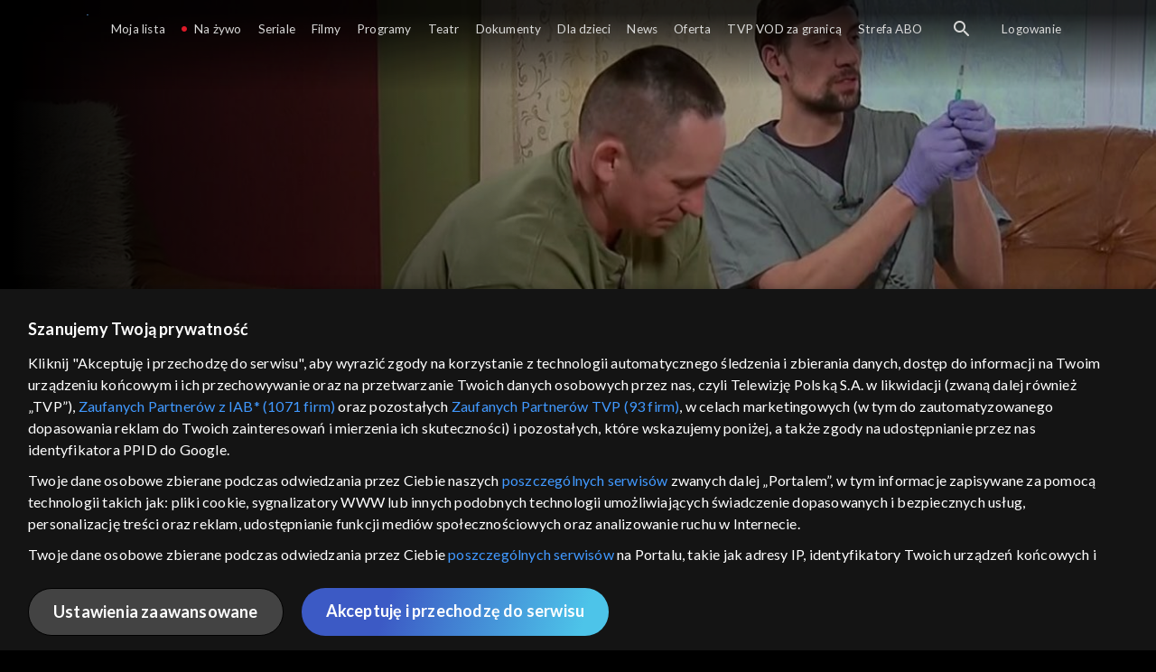

--- FILE ---
content_type: text/html;charset=UTF-8
request_url: https://vod.tvp.pl/programy,88/weterynarze-z-sercem-odcinki,274383/odcinek-63,S01E63,286788
body_size: 4041
content:
<!doctype html>
<html lang="pl-PL">
<head>
  <meta charset="utf-8">
  <meta http-equiv="X-UA-Compatible" content="IE=edge">
  <meta name="viewport"
          content="width=device-width, initial-scale=1, maximum-scale=5, shrink-to-fit=no, interactive-widget=resizes-content">
  <link rel="shortcut icon" type="image/x-icon" href="/static/images/favicon.png">
  <link rel="manifest" href="/manifest.json" crossorigin="use-credentials">

  <link rel="stylesheet"
          href="/static/css/index.css?v=651dbf8e750d">
    <meta name="google-site-verification" content="Jwi4wTqdmpcpWzS1fTk4N4JPONGwllhab4SLsH6WOr4"/>

        <meta property="product:category" content="programy"/>
        <meta property="product:sub_category" content="wiedza"/>

    <title>Weterynarze z sercem: 14.04.2019 - programy, Oglądaj na TVP VOD</title>

    <link rel="canonical" href="https://vod.tvp.pl/programy,88/weterynarze-z-sercem-odcinki,274383/odcinek-63,S01E63,286788"/>

    <!-- for Google -->
    <meta name="description" content="Babeszjoza, to choroba przenoszona przez kleszcze, w kt&oacute;rej o wszystkim decyduje czas. Wcześnie wykryta jest w 90 proc. wyleczalna. Opiekun Kai na szczęście przywi&oacute;zł swoją pupilkę, gdy tylko zauważył pierwsze objawy i mogliśmy zareagow"/>
    <meta name="application-name" content="TVP VOD"/>

    <!-- for Facebook -->
    <meta property="og:title" content="Weterynarze z sercem: 14.04.2019 - programy, Oglądaj na TVP VOD"/>
    <meta property="og:type" content="video.episode"/>
    <meta property="og:description" content="Babeszjoza, to choroba przenoszona przez kleszcze, w kt&oacute;rej o wszystkim decyduje czas. Wcześnie wykryta jest w 90 proc. wyleczalna. Opiekun Kai na szczęście przywi&oacute;zł swoją pupilkę, gdy tylko zauważył pierwsze objawy i mogliśmy zareagow"/>
    <meta property="og:url" content="https://vod.tvp.pl/programy,88/weterynarze-z-sercem-odcinki,274383/odcinek-63,S01E63,286788"/>
    <meta property="og:site_name" content="TVP VOD"/>
    <meta property="og:locale" content="pl_PL"/>
    <meta property="og:image" content="https://s.tvp.pl/images/c/5/b/uid_c5b11a149b498f33558d35a7adff0e831555246341093_width_1200_play_0_pos_0_gs_0_height_630.jpg"/>
    <meta property="og:image:width" content="1200"/>
    <meta property="og:image:height" content="630"/>

    <meta property="product:retailer_part_no" content="286788"/>

    <!-- for Twitter -->
    <meta name="twitter:card" content="summary_large_image"/>
    <meta name="twitter:title" content="Weterynarze z sercem: 14.04.2019 - programy, Oglądaj na TVP VOD"/>
    <meta name="twitter:description" content="Babeszjoza, to choroba przenoszona przez kleszcze, w kt&oacute;rej o wszystkim decyduje czas. Wcześnie wykryta jest w 90 proc. wyleczalna. Opiekun Kai na szczęście przywi&oacute;zł swoją pupilkę, gdy tylko zauważył pierwsze objawy i mogliśmy zareagow"/>
    <meta name="twitter:site" content="https://vod.tvp.pl/programy,88/weterynarze-z-sercem-odcinki,274383/odcinek-63,S01E63,286788"/>
    <meta name="twitter:creator" content="vod.tvp.pl"/>
    <meta name="twitter:image" content="https://s.tvp.pl/images/c/5/b/uid_c5b11a149b498f33558d35a7adff0e831555246341093_width_1200_play_0_pos_0_gs_0_height_630.jpg"/>
        <script async
            src="https://polityka-prywatnosci.tvp.pl/files/portale-v4/polityka-prywatnosci/cmp/tcf22/vod/tvp-tcfapi.js?v=20231206"
            applicationid="2"
            dark="false">
        </script>
        <link rel="preload" as="style" href="https://polityka-prywatnosci.tvp.pl/files/portale-v4/polityka-prywatnosci/cmp/tcf22/vod/tvp-tcfapi.css?v=20231206" onload="this.rel='stylesheet'">
    <!-- Google Tag Manager -->
    <script>
      window.dataLayer = window.dataLayer || [];
      window.gtmId = 'GTM-NJ76MF3';

      (function (w, d, s, l, i) {
        w[l] = w[l] || [];
        w[l].push({ 'gtm.start': new Date().getTime(), event: 'gtm.js' });
        var f = d.getElementsByTagName(s)[0], j = d.createElement(s), dl = l != 'dataLayer' ? '&l=' + l : '';
        j.async = true;
        j.src = 'https://www.googletagmanager.com/gtm.js?id=' + i + dl;
        f.parentNode.insertBefore(j, f);
      })(window, document, 'script', 'dataLayer', 'GTM-NJ76MF3');
    </script>
      <script type="text/javascript">
        function gemius_pending(i) {
          window[i] = window[i] || function () {
            var x = window[i + '_pdata']
                = window[i + '_pdata'] || [];
            x[x.length] = arguments;
          };
        };
        gemius_pending('gemius_init');

        function gemius_player_pending(obj, fun) {
          obj[fun] = obj[fun] || function () {
            var x =
                window['gemius_player_data'] = window['gemius_player_data'] || [];
            x[x.length] = [this, fun, arguments];
          };
        };
        gemius_player_pending(window, 'GemiusPlayer');
        gemius_player_pending(GemiusPlayer.prototype, 'newProgram');
        gemius_player_pending(GemiusPlayer.prototype, 'newAd');
        gemius_player_pending(GemiusPlayer.prototype, 'adEvent');
        gemius_player_pending(GemiusPlayer.prototype, 'programEvent');
        gemius_player_pending(GemiusPlayer.prototype, 'setVideoObject');
        (function (d, t) {
          try {
            var gt = d.createElement(t),
                s = d.getElementsByTagName(t)[0],
                l = 'http' + ((location.protocol == 'https:') ? 's' : '');
            gt.setAttribute('async', 'async');
            gt.setAttribute('defer', 'defer');
            gt.src = l + '://tvppl.hit.gemius.pl/gplayer.js';
            s.parentNode.insertBefore(gt, s);
          } catch (e) {
          }
        })(document, 'script');
      </script>
        <script type="text/javascript">
            var gemius_use_cmp = true;
            var pp_gemius_extraparameters = [];
            gemius_disable_back_cache_hits = true;
            // lines below shouldn't be edited
            function gemius_pending(i) {
              window[i] = window[i] || function () {
                var x =
                    window[i + '_pdata'] = window[i + '_pdata'] || [];
                x[x.length] = arguments;
              };
            };
            gemius_pending('gemius_hit');
            gemius_pending('gemius_event');
            gemius_pending('gemius_init');
            gemius_pending('pp_gemius_hit');
            gemius_pending('pp_gemius_event');
            gemius_pending('pp_gemius_init');
            (function (d, t) {
              try {
                var gt = d.createElement(t),
                    s = d.getElementsByTagName(t)[0],
                    l = 'http' + ((location.protocol == 'https:') ? 's' : '');
                gt.setAttribute('async', 'async');
                gt.setAttribute('defer', 'defer');
                gt.src = l + '://tvpgapl.hit.gemius.pl/xgemius.js';
                s.parentNode.insertBefore(gt, s);
              } catch (e) {
              }
            })(document, 'script');
        </script>

    <!-- (c) 2022 Gemius SA / gemiusHeatMap / tvp.pl -->
    <script type="text/javascript">
      var ghmxy_type = 'absolute';
      var ghmxy_align = 'center';
      var ghmxy_identifier = 'p9A7WzeusHZ4J0ofumALQoXz3wjdVaMHF3DY_fuVvQf.j7';
      var ghmxy_hitcollector = 'tvppl.hit.gemius.pl';
    </script>
    <script async type="text/javascript" src="https://tvppl.hit.gemius.pl/hmapxy.js"></script>
</head>
<body class="loading">

<div class="main-desc">


              <h1> Weterynarze z sercem </h1>
                  <h2> </h2>
  <p>Babeszjoza, to choroba przenoszona przez kleszcze, w kt&oacute;rej o wszystkim decyduje czas. Wcześnie wykryta jest w 90 proc. wyleczalna. Opiekun Kai na szczęście przywi&oacute;zł swoją pupilkę, gdy tylko zauważył pierwsze objawy i mogliśmy zareagow</p>


</div>

    <script type="application/ld+json">
        {
            "@context": "http://schema.org/",
            "publisher": {
                "@type": "Organization",
                "legalName": "TVP VOD",
                "logo": {
                    "@type": "ImageObject",
                    "url": "https://s.tvp.pl/files/vod.tvp.pl/img/logo_vod.jpg"
                }
            },
            "@type": "VideoObject",
            "name": "Weterynarze z sercem 14.04.2019",
            "height": 960,
            "width": 540,
            "isFamilyFriendly":  true,             "description":  "Babeszjoza, to choroba przenoszona przez kleszcze, w kt\u00F3rej o wszystkim decyduje czas. Wcze\u015Bnie wykryta jest w 90 proc. wyleczalna. Opiekun Kai na szcz\u0119\u015Bcie przywi\u00F3z\u0142 swoj\u0105 pupilk\u0119, gdy tylko zauwa\u017Cy\u0142 pierwsze objawy i mogli\u015Bmy zareagowa\u0107. W programie odwiedzili\u015Bmy te\u017C urocze miejsce, gdzie \u017Cyje ponad 90 gatunk\u00F3w zwierz\u0105t z sze\u015Bciu kontynent\u00F3w. W tym szczeg\u00F3lnym ogrodzie zoologicznym spotkali\u015Bmy ssaki, ptaki, gady i mieszkaj\u0105ce tu od stycznia dwa przedszkolaki \u2013 dzieci kr\u00F3la zwierz\u0105t. Lwi\u0105tka s\u0105 rozkoszne, ale trzeba si\u0119 mie\u0107 na baczno\u015Bci. A w K\u0105ciku Adopcyjnym \u2013 seniorzy Max i Rex z Krakowskiego Schroniska dla Bezdomnych Zwierz\u0105t, kt\u00F3re z godno\u015Bci\u0105 i nadziej\u0105 czekaj\u0105 na odpowiedzialnych opiekun\u00F3w.",                 "duration": "PT0H22M",
                "thumbnailUrl": [
                    "https://s.tvp.pl/images/c/5/b/uid_c5b11a149b498f33558d35a7adff0e831555246341093_width_1200_play_0_pos_0_gs_0_height_630.jpg"                ],
            "datePublished": "2019-04-07",
            "uploadDate": "2019-04-07",
                "expires": "2029-04-07",
            "videoQuality": "HD",
            "mainEntityOfPage": {
                "@type": "WebPage",
                "@id": "https://vod.tvp.pl/programy,88/weterynarze-z-sercem-odcinki,274383/odcinek-63,S01E63,286788"
            }
        }
    </script>

  <div id="app-loader"></div>
  <div id="app">
    <script type="text/javascript">
      window.RGP_BASE_URL = 'https://vod.tvp.pl';
      window.RGP_DEEPLINK_DOMAIN = '';
      window.RGP_ENVIRONMENT = 'local';
      window.RGP_FO_URL = '';
      window.SSO_CLIENTS = '[tvp]';
      window.appInfo = {
        buildDate: '2025-10-21 06:48',
        version: '651dbf8e750d',
      };
    </script>
  </div>

  <script>
    function onSyneriseLoad() {
      SR.init({
        'trackerKey': '4adbf6b9-12a4-44a8-898b-5b5bf6da8158',
        'dataLayer': dataLayer,
        'customPageVisit': true,
        'dynamicContent': {
          'virtualPage': true
        }
      });
    }

    (function(s,y,n,e,r,i,se) {
      s['SyneriseObjectNamespace'] = r;
      s[r] = s[r] || [], s[r]._t = 1 * new Date(), s[r]._i = 0, s[r]._l = i;
      var z = y.createElement(n), se = y.getElementsByTagName(n)[0];
      z.async = 1;
      z.src = e;
      se.parentNode.insertBefore(z,se);
      z.onload = z.onreadystatechange = function() {
        var rdy = z.readyState;
        if (!rdy || /complete|loaded/.test(z.readyState)) {
          s[i]();
          z.onload = null;
          z.onreadystatechange = null;
        }
      };
    })
    (window,document,'script','//web.geb.snrbox.com/synerise-javascript-sdk.min.js','SR', 'onSyneriseLoad');
  </script>

  <script type="text/javascript"
      src="/static/js/chunk-vendors.js?v=651dbf8e750d"></script>
  <script type="text/javascript" src="/static/js/index.js?v=651dbf8e750d"></script>
<script type="module">
  import { initializeApp } from 'https://www.gstatic.com/firebasejs/9.8.4/firebase-app.js';
  import { getMessaging, getToken, onMessage } from 'https://www.gstatic.com/firebasejs/9.8.4/firebase-messaging.js';

  const firebaseApp = initializeApp({
    apiKey: 'AIzaSyAn6k9H7dwOxRCh4y9GUtfLIv_prV3HZJo',
    authDomain: 'vod-05.firebaseapp.com',
    projectId: 'vod-05',
    storageBucket: 'vod-05.appspot.com',
    messagingSenderId: '966509435240',
    appId: '1:966509435240:web:390885b17529effa475edd',
    measurementId: 'G-QG4813GGZ8',
  });

  window.messaging = {
    getMessaging: getMessaging(firebaseApp),
    getToken,
    onMessage,
  }
</script>
    <!-- Google Tag Manager (noscript) -->
    <noscript>
      <iframe src="https://www.googletagmanager.com/ns.html?id=GTM-NJ76MF3" height="0" width="0" style="display:none;visibility:hidden">
      </iframe>
    </noscript>
</body>
</html>


--- FILE ---
content_type: text/css
request_url: https://polityka-prywatnosci.tvp.pl/files/portale-v4/polityka-prywatnosci/cmp/tcf22/vod/tvp-tcfapi.css?v=20231206
body_size: 3069
content:
html.tvp-cookie-scroll-lock{overflow:hidden !important}body.tvp-cookie-scroll-lock{overflow:hidden !important}.tvp-cookie-overlay{font-size:16px;line-height:normal;color:#fff;font-family:"Lato"}.tvp-cookie-overlay input:checked+.slider:before{background-color:#fff !important}.tvp-cookie-overlay .tvp-covl__in{display:none}.tvp-cookie-overlay .tvp-covl-bg{position:fixed;top:0;left:0;width:100%;height:100%;background-color:rgba(0,0,0,.1);z-index:999999997}.tvp-cookie-overlay UL{padding:0px 0px 0px 30px;list-style:disc !important;color:#fff;background-color:initial;border-radius:0px;box-shadow:none;margin:0 !important}.tvp-cookie-overlay h2{font-weight:normal !important;font-size:22px !important;margin:20px 0px;color:#fff;font-family:"Lato" !important;line-height:normal !important;text-transform:none !important}.tvp-cookie-overlay h3{font-weight:normal;font-size:14px;margin:20px 0px;color:#fff;font-family:"Lato";line-height:1.3;text-transform:none}@media screen and (min-width: 750px){.tvp-cookie-overlay h3{font-size:16px}}.tvp-cookie-overlay H4{font-weight:normal !important;font-size:16px !important;margin:20px 0px;color:#fff;font-family:"Lato" !important;line-height:normal !important;text-transform:none !important}.tvp-cookie-overlay H4 strong{color:#fff}.tvp-cookie-overlay div{font-size:14px}@media screen and (min-width: 751px){.tvp-cookie-overlay div{font-size:16px}}.tvp-cookie-overlay p{font:400 16px/24px Lato;margin:20px 0px;color:#fff}@media screen and (max-width: 750px){.tvp-cookie-overlay p{font:400 14px/20px Lato !important;line-height:20px}}.tvp-cookie-overlay p a{color:#4199ff}.tvp-cookie-overlay .loader{position:absolute;left:50%;top:50%;transform:translate(-50%, -50%);display:none;width:50px;animation:loaderrotate 1500ms linear infinite;animation-delay:0}.tvp-cookie-overlay .loader.show{display:block}@keyframes loaderrotate{from{transform:rotate(0deg)}to{transform:rotate(359deg)}}.tvp-cookie-overlay .tvp-covl{width:100%;height:400px;min-width:724px;min-height:400px;bottom:0px;position:fixed;left:0;padding:24px 30px 24px 31px;background:#141414;box-shadow:4px 4px 13px 0 rgba(0,0,0,.5);z-index:999999998;box-sizing:border-box}.tvp-cookie-overlay .tvp-covl__data-categories h3{font-weight:700;font-size:12px}.tvp-cookie-overlay .tvp-covl__modal{height:245px;min-height:auto}.tvp-cookie-overlay .tvp-covl__modal .tvp-covl__i{height:120px}.tvp-cookie-overlay .tvp-covl__container{display:none;position:relative}.tvp-cookie-overlay .tvp-covl__container.show{display:block}@media screen and (min-width: 768px){.tvp-cookie-overlay .tvp-covl__container.show h3{max-width:65%}}@media screen and (min-width: 1024px){.tvp-cookie-overlay .tvp-covl__container.show h3{max-width:75%}}@media screen and (max-width: 880px){.tvp-cookie-overlay .tvp-covl{width:100%;height:420px;min-width:100%;min-height:420px;padding:10px 20px 0px 20px}}@media screen and (max-width: 480px){.tvp-cookie-overlay .tvp-covl{width:100%}}.tvp-cookie-overlay .tvp-covl .btn-container{display:flex;position:fixed;bottom:17px;right:0px;width:100%;padding:10px 48px;background:#141414;box-sizing:border-box}.tvp-cookie-overlay .tvp-covl .btn-container .tvp-covl__save{order:2;margin-left:auto}.tvp-cookie-overlay .tvp-covl .btn-container .tvp-covl__ab{order:3}@media screen and (max-width: 768px){.tvp-cookie-overlay .tvp-covl .btn-container{display:flex;align-content:center;flex-direction:column;margin-bottom:-20px}.tvp-cookie-overlay .tvp-covl .btn-container .tvp-covl__ab{width:100%}}.tvp-cookie-overlay .tvp-covl .checkbox-switcher{margin:15px 0}.tvp-cookie-overlay .tvp-covl .checkbox-switcher>label{display:table;padding-right:15px}.tvp-cookie-overlay .tvp-covl .checkbox-switcher>label>.col{display:table-cell;vertical-align:top}.tvp-cookie-overlay .tvp-covl .checkbox-switcher>label>.col input{display:none}.tvp-cookie-overlay .tvp-covl .checkbox-switcher>label>.col .checkbox{margin:4px 0 0 0;width:18px;height:18px;border:solid 1px #4582db;position:relative;display:inline-block;transition:ease-in-out fill .1s;padding:0}.tvp-cookie-overlay .tvp-covl .checkbox-switcher>label>.col .checkbox svg{fill:rgba(0,0,0,0);position:absolute;height:15px;width:15px;transform:translate(-50%, -50%);left:50%;top:50%}.tvp-cookie-overlay .tvp-covl .checkbox-switcher>label>.col input:checked+.checkbox svg{fill:#448bd6}.tvp-cookie-overlay .tvp-covl .checkbox-switcher>label>.col input:focus+.checkbox svg{box-shadow:0 0 1px #448bd6}.tvp-cookie-overlay .tvp-covl .checkbox-switcher>label>.col .label{font-size:14px;color:#fff;font-family:"Lato";padding-left:10px;display:inline-block;background-color:initial;line-height:normal;white-space:normal;text-align:left;text-transform:initial}.tvp-cookie-overlay .tvp-covl .box{position:relative;margin:2px 15px 0px 0px;padding:12px 18px;width:initial;background-color:hsla(0,0%,100%,.1);max-width:initial;border-radius:0px;box-shadow:none}.tvp-cookie-overlay .tvp-covl .box P{width:60%;margin-left:15px;font:400 12px/18px "Lato" !important;text-align:left;color:#fff}@media all and (max-width: 768px){.tvp-cookie-overlay .tvp-covl .box P{width:auto;margin-left:0px;padding:0 15px}}.tvp-cookie-overlay .tvp-covl .box H3{width:55%;font:400 14px/22px "Lato" !important;color:#fff;text-align:left;margin:0 !important;padding:0 0 0 15px;text-indent:-15px;text-transform:none !important}@media all and (max-width: 768px){.tvp-cookie-overlay .tvp-covl .box H3{width:100%}}.tvp-cookie-overlay .tvp-covl .content H3{font:600 24px/22px "Lato" !important;color:#fff;text-transform:none !important}.tvp-cookie-overlay .tvp-covl .desc-box{display:none;text-align:left;font:400 12px/18px "Lato" !important}.tvp-cookie-overlay .tvp-covl .desc-box ul{color:#fff}.tvp-cookie-overlay .tvp-covl .desc-box.open{display:block}.tvp-cookie-overlay .tvp-covl .desc-box A{color:#4a90e2;text-decoration:none;font-size:12px;color:#fff;text-align:left}.tvp-cookie-overlay .tvp-covl .desc-box P{white-space:pre-line;text-align:left;color:#fff}.tvp-cookie-overlay .tvp-covl .desc-box .hide{display:none}.tvp-cookie-overlay .tvp-covl .desc-box SPAN{font:400 12px "Lato";color:#fff;text-align:left}.tvp-cookie-overlay .tvp-covl .desc-box .name{padding:10px 30px 10px 0px;font:400 14px "Lato";color:#fff;text-align:left}.tvp-cookie-overlay .tvp-covl .column-desc{font-size:14px;font-weight:400;width:50%;position:absolute;right:0;top:0;color:#fff}@media all and (max-width: 768px){.tvp-cookie-overlay .tvp-covl .column-desc{display:none}}.tvp-cookie-overlay .tvp-covl .column-desc SPAN{float:right;margin-right:25px}.tvp-cookie-overlay .tvp-covl .desc-box-button{cursor:pointer;padding-left:25px;display:inline-block;width:10px;height:20px;stroke:#fff}.tvp-cookie-overlay .tvp-covl .desc-box-button svg{width:11px;height:7px}.tvp-cookie-overlay .tvp-covl .desc-box-button.active .a1{transform:rotate(45deg)}.tvp-cookie-overlay .tvp-covl .desc-box-button.active .a2{transform:rotate(-45deg)}.tvp-cookie-overlay .tvp-covl .desc-box-button.active svg{transform:rotate(180deg)}.tvp-cookie-overlay .tvp-covl .desc-box-button .a1{display:inline-block;height:7px;width:0px;transform:rotate(-45deg);border-left:1px solid #000}.tvp-cookie-overlay .tvp-covl .desc-box-button .a2{margin-left:3px;display:inline-block;height:7px;width:1px;transform:rotate(45deg);border-left:1px solid #000}.tvp-cookie-overlay .tvp-covl .switch-container{width:40%;position:absolute;top:12px;right:25px;display:inline-block;vertical-align:top;text-align:right;padding-bottom:10px}@media all and (max-width: 768px){.tvp-cookie-overlay .tvp-covl .switch-container{width:100%;right:0px;position:relative;padding-bottom:40px}}.tvp-cookie-overlay .tvp-covl .switch-container .switch{position:relative;display:inline-block;width:33px;height:20px}.tvp-cookie-overlay .tvp-covl .switch-container .switch .label{display:none;color:#fff;font-family:"Lato";font-weight:400;white-space:pre-wrap}@media all and (max-width: 768px){.tvp-cookie-overlay .tvp-covl .switch-container .switch .label{font-size:12px;position:absolute;left:45px;top:0;display:block;text-align:left}}.tvp-cookie-overlay .tvp-covl .switch-container .switch.purpose-interest{right:35px;position:absolute}@media all and (max-width: 768px){.tvp-cookie-overlay .tvp-covl .switch-container .switch.purpose-interest{right:85px}}.tvp-cookie-overlay .tvp-covl .switch-container .switch.purpose{right:148px;position:absolute}@media all and (max-width: 768px){.tvp-cookie-overlay .tvp-covl .switch-container .switch.purpose{left:12px;right:auto}}@media all and (max-width: 768px){.tvp-cookie-overlay .tvp-covl .switch-container .switch.purpose .label{top:5px}}.tvp-cookie-overlay .tvp-covl .switch-container .switch input{opacity:0;width:0;height:0}.tvp-cookie-overlay .tvp-covl .switch-container .slider{position:absolute;cursor:pointer;top:0;left:0;right:0;bottom:0;background-color:#bbb;-webkit-transition:.4s;transition:.4s}@media all and (max-width: 768px){.tvp-cookie-overlay .tvp-covl .switch-container .slider{height:27px;width:40px}}.tvp-cookie-overlay .tvp-covl .switch-container .slider:before{position:absolute;content:"";height:18px;width:18px;left:1px;bottom:1px;background-color:#fff;-webkit-transition:.4s;transition:.4s}@media all and (max-width: 768px){.tvp-cookie-overlay .tvp-covl .switch-container .slider:before{height:25px;width:25px}}.tvp-cookie-overlay .tvp-covl .switch-container input:checked+.slider{background-color:#448bd6}.tvp-cookie-overlay .tvp-covl .switch-container input:checked+.slider:before{background-color:#000}.tvp-cookie-overlay .tvp-covl .switch-container input:focus+.slider{box-shadow:0 0 1px #448bd6}.tvp-cookie-overlay .tvp-covl .switch-container input:checked+.slider:before{-webkit-transform:translateX(13px);-ms-transform:translateX(13px);transform:translateX(13px)}.tvp-cookie-overlay .tvp-covl .switch-container .slider.round{border-radius:18px}.tvp-cookie-overlay .tvp-covl .switch-container .slider.round:before{border-radius:50%}.tvp-cookie-overlay .tvp-covl .vendors{display:none;padding-top:20px}.tvp-cookie-overlay .tvp-covl .vendors.open{display:block}.tvp-cookie-overlay .tvp-covl .vendors UL{list-style-type:initial;margin:0;padding:0 0 0 30px;margin:0 !important}.tvp-cookie-overlay .tvp-covl .vendors LI{list-style-type:initial;margin:5px 0;padding:0;display:inline-block;width:49%;color:#4a90e2;text-decoration:none;font-size:12px;color:#fff}.tvp-cookie-overlay .tvp-covl .vendors-button{margin-left:15px;font-size:12px;color:#fff;cursor:pointer;margin-bottom:15px}.tvp-cookie-overlay .tvp-covl__showvendors{display:block;margin-top:20px;font-weight:400;color:#4a90e2;text-decoration:none}.tvp-cookie-overlay .tvp-covl__content{overflow-y:scroll;overflow-x:hidden;height:80%;padding-right:10px;margin-bottom:25px}@media all and (max-width: 768px){.tvp-cookie-overlay .tvp-covl__content{height:60%}}.tvp-cookie-overlay .tvp-covl__content a,.tvp-cookie-overlay .tvp-covl__content a:active,.tvp-cookie-overlay .tvp-covl__content a:focus,.tvp-cookie-overlay .tvp-covl__content a:hover{color:#4199ff}.tvp-cookie-overlay .tvp-covl__content *{text-align:left}.tvp-cookie-overlay .tvp-covl__l{display:none}.tvp-cookie-overlay .tvp-covl__t{height:80%;padding-right:10px;margin-bottom:25px;overflow-y:auto}@media all and (max-width: 880px){.tvp-cookie-overlay .tvp-covl__t{height:230px;margin-bottom:15px}}.tvp-cookie-overlay .tvp-covl__t *{text-align:left}.tvp-cookie-overlay .tvp-covl__t ol{padding-left:30px}.tvp-cookie-overlay .tvp-covl__t h3{font:700 18px/21.6px Lato;color:#fff;margin:10px 0 15px 0;text-transform:none !important}.tvp-cookie-overlay .tvp-covl__t p{color:#fff;font:400 16px/24px Lato;margin:0 0 10px}.tvp-cookie-overlay .tvp-covl__t a,.tvp-cookie-overlay .tvp-covl__t a:active,.tvp-cookie-overlay .tvp-covl__t a:focus,.tvp-cookie-overlay .tvp-covl__t a:hover{color:#4199ff}.tvp-cookie-overlay .tvp-covl__t ul{padding:10px 40px;font-size:16px;color:#fff;margin:0 !important}@media all and (max-width: 768px){.tvp-cookie-overlay .tvp-covl__t ul{padding-left:20px;padding-right:20px}}.tvp-cookie-overlay .tvp-covl__t ul li{font:400 16px/24px Lato;color:#fff;text-align:left}@media all and (max-width: 768px){.tvp-cookie-overlay .tvp-covl__t ul li{font:400 14px/20px Lato}}.tvp-cookie-overlay .tvp-covl__b{margin:0px 0 66px;display:flex}@media all and (max-width: 880px){.tvp-cookie-overlay .tvp-covl__b{display:flex;float:none;flex-direction:column-reverse;align-items:center;margin-left:1px}}.tvp-cookie-overlay .tvp-covl__backco,.tvp-cookie-overlay .tvp-covl__ra,.tvp-cookie-overlay .tvp-covl__sb,.tvp-cookie-overlay .tvp-covl__save,.tvp-cookie-overlay .tvp-covl__yes,.tvp-cookie-overlay .tvp-covl__backc{display:flex;padding:15px 27px;font:700 18px/21.6px Lato;border:solid 1px #000;background-color:hsla(0,0%,100%,.2);border-radius:32px;color:#fff;cursor:pointer}@media all and (max-width: 880px){.tvp-cookie-overlay .tvp-covl__backco,.tvp-cookie-overlay .tvp-covl__ra,.tvp-cookie-overlay .tvp-covl__sb,.tvp-cookie-overlay .tvp-covl__save,.tvp-cookie-overlay .tvp-covl__yes,.tvp-cookie-overlay .tvp-covl__backc{width:100%;height:45px;justify-content:center;align-items:center;margin:0 0 7px 0;padding:0;text-align:center;font:700 16px/19.2px Lato}}.tvp-cookie-overlay .tvp-covl__ra{margin:0 0 0px 20px}@media all and (max-width: 880px){.tvp-cookie-overlay .tvp-covl__ra{margin:0 0 10px 0px}}@media all and (max-width: 880px){.tvp-cookie-overlay .tvp-covl__backc{margin-bottom:10px}}.tvp-cookie-overlay .tvp-covl__save,.tvp-cookie-overlay .tvp-covl__abtn{float:right !important}.tvp-cookie-overlay .tvp-covl__in{margin-top:0px}.tvp-cookie-overlay .tvp-covl__in h4{margin-top:0px;line-height:normal !important;font-family:agrandirnarrow !important;text-transform:none !important}.tvp-cookie-overlay .tvp-covl__in h4 strong{font-weight:600}.tvp-cookie-overlay .tvp-covl__in h4 em{font-size:20px;font-style:normal}@media all and (max-width: 768px){.tvp-cookie-overlay .tvp-covl__in{margin-top:0px}}.tvp-cookie-overlay .tvp-covl__in *{text-align:left}.tvp-cookie-overlay .tvp-covl__c,.tvp-cookie-overlay .tvp-covl__w,.tvp-cookie-overlay .tvp-covl__i{height:100%}.tvp-cookie-overlay .tvp-covl__sb{transition:ease-in-out opacity .25s}@media all and (max-width: 880px){.tvp-cookie-overlay .tvp-covl__sb{width:100%;height:45px;display:flex !important;justify-content:center;align-items:center;margin-bottom:7px;padding:0;margin:0}}.tvp-cookie-overlay .tvp-covl__ab,.tvp-cookie-overlay .tvp-covl__no{display:flex;margin-left:20px;padding:15px 27px;font:700 18px/21.6px Lato;border:none;backdrop-filter:blur(50px);background-image:linear-gradient(107deg, #3c5ac5 28%, #4dc4e9 91%);border-radius:32px;color:#fff;cursor:pointer;transition:ease-in-out opacity .25s}@media all and (max-width: 880px){.tvp-cookie-overlay .tvp-covl__ab,.tvp-cookie-overlay .tvp-covl__no{width:100%;height:45px;display:flex !important;justify-content:center;align-items:center;margin:0 0 10px 0;padding:0;text-align:center;font:700 16px/19.2px Lato}}.tvp-cookie-overlay .tvp-covl__ra{display:none}.tvp-cookie-overlay .tvp-covl__ra.show{display:flex}.tvp-cookie-overlay .dark input:checked+.slider:before{background-color:#fff !important}.tvp-cookie-overlay .dark H2,.tvp-cookie-overlay .dark H3,.tvp-cookie-overlay .dark H4,.tvp-cookie-overlay .dark P,.tvp-cookie-overlay .dark ul,.tvp-cookie-overlay .dark .name,.tvp-cookie-overlay .dark SPAN,.tvp-cookie-overlay .dark .column-desc SPAN,.tvp-cookie-overlay .dark .label{color:#fff !important}.tvp-cookie-overlay .dark ul{color:#fff}.tvp-cookie-overlay .dark .btn-container{background:rgba(0,0,0,0)}.tvp-cookie-overlay .dark .box{background:#464646}.tvp-cookie-overlay .dark .box H3{color:#fff}.tvp-cookie-overlay .dark .desc-box-button{stroke:#fff !important}.tvp-cookie-overlay .dark .desc-box-button svg{stroke:#fff}.tvp-cookie-overlay .dark .desc-box-button svg g{stroke:#fff}.tvp-cookie-overlay .dark.tvp-covl{background:#222}.tvp-cookie-overlay .dark.tvp-covl .tvp-covl__t P,.tvp-cookie-overlay .dark.tvp-covl .tvp-covl__t LI,.tvp-cookie-overlay .dark.tvp-covl .tvp-covl__t H3{color:#fff}.tvp-cookie-overlay .dark.tvp-covl .tvp-covl__t a,.tvp-cookie-overlay .dark.tvp-covl .tvp-covl__t a:active,.tvp-cookie-overlay .dark.tvp-covl .tvp-covl__t a:focus,.tvp-cookie-overlay .dark.tvp-covl .tvp-covl__t a:hover{color:#4199ff}.tvp-cookie-overlay .dark.tvp-covl .tvp-covl__in h4 em{color:#fff}.tvp-cookie-overlay .dark.tvp-covl .tvp-covl__content a,.tvp-cookie-overlay .dark.tvp-covl .tvp-covl__content a:active,.tvp-cookie-overlay .dark.tvp-covl .tvp-covl__content a:focus,.tvp-cookie-overlay .dark.tvp-covl .tvp-covl__content a:hover{color:#4199ff}.tvp-cookie-overlay .dark.tvp-covl .tvp-covl__backco,.tvp-cookie-overlay .dark.tvp-covl .tvp-covl__sb,.tvp-cookie-overlay .dark.tvp-covl .tvp-covl__save,.tvp-cookie-overlay .dark.tvp-covl .tvp-covl__backc{border-color:#fff;background-color:rgba(0,0,0,0);color:#fff}

/*# sourceMappingURL=tvp-tcfapi.dev.css.map*/

--- FILE ---
content_type: text/css
request_url: https://vod.tvp.pl/static/css/index.css?v=651dbf8e750d
body_size: 54811
content:
.ui-metadata-description__text{overflow:hidden;font-size:var(--font-size-xs)}.ui-metadata-description__text b,.ui-metadata-description__text strong{font-weight:700}.ui-metadata-description__text del{text-decoration:line-through}.ui-metadata-description__text em,.ui-metadata-description__text i{font-style:italic}.ui-metadata-description__text h1,.ui-metadata-description__text h2,.ui-metadata-description__text h3,.ui-metadata-description__text h4,.ui-metadata-description__text h5,.ui-metadata-description__text h6{display:block;margin-right:0;margin-left:0;font-weight:700}.ui-metadata-description__text h1{margin-top:.5em;margin-bottom:.5em;font-size:2em}.ui-metadata-description__text h2,.ui-metadata-description__text h3{margin-top:.63em;margin-bottom:.63em;font-size:1.5em}.ui-metadata-description__text h4{margin-top:1.13em;margin-bottom:1.13em;font-size:1em}.ui-metadata-description__text h5{margin-top:1.47em;margin-bottom:1.47em;font-size:.83em}.ui-metadata-description__text h6{margin-top:2.13em;margin-bottom:2.13em;font-size:.67em}.ui-metadata-description__text ins{text-decoration:underline}.ui-metadata-description__text li{display:list-item}.ui-metadata-description__text ol,.ui-metadata-description__text ul{display:block;padding-left:25px;margin:.5em 0}.ui-metadata-description__text ol{list-style-type:decimal}.ui-metadata-description__text ul{list-style-type:disc}.ui-metadata-description__text p{display:block;margin:.5em 0}.ui-metadata-description__text q{display:inline}.ui-metadata-description__text q:before{content:open-quote}.ui-metadata-description__text q:after{content:close-quote}.ui-metadata-description__text sub{font-size:smaller;vertical-align:sub}.ui-metadata-description__text sup{font-size:smaller;vertical-align:super}.ui-metadata-description__text>:first-child{padding-top:0;margin-top:0}.ui-metadata-description__button{color:var(--color-brand-secondary);cursor:pointer;font-size:var(--font-size-xs);font-weight:var(--font-weight-bold)}.ui-metadata-description--expanded .ui-metadata-description__text{height:auto;max-height:unset}.ui-metadata-description--truncated .ui-metadata-description__text{-webkit-line-clamp:1;height:auto}@media(min-width:768px){.ui-metadata-description__button,.ui-metadata-description__text{font-size:var(--font-size-lg)}}.ui-metadata-description--truncated .ui-metadata-description__text{display:-webkit-box;overflow:hidden;-webkit-box-orient:vertical;-webkit-line-clamp:var(--733c1688)}.ui-tile-badge{padding:0 .2rem;background-color:var(--color-bg-secondary);border-radius:calc(var(--tile-border-radius)/2);box-shadow:var(--default-box-shadow);color:var(--color-font-primary);font-size:.65rem;font-weight:var(--font-weight-regular)}.ui-tile-badge__text{overflow:hidden;text-overflow:ellipsis;text-transform:uppercase;white-space:nowrap}.ui-tile-badge--ppv{background-color:var(--tile-badge-ppv-background-color);color:var(--tile-badge-ppv-color)}.ui-tile-badge--last-bell,.ui-tile-badge--premiere,.ui-tile-badge--soon{overflow:hidden;text-overflow:ellipsis;white-space:nowrap}.ui-tile-badge--premiere{background-color:var(--tile-badge-premiere-background-color);color:var(--tile-badge-premiere-color)}.ui-tile-badge--soon{background-color:var(--tile-badge-soon-background-color);color:var(--tile-badge-soon-color)}.ui-tile-badge--last-bell{background-color:var(--tile-badge-last-bell-background-color);color:var(--tile-badge-last-bell-color)}.ui-tile-badge--custom{display:-webkit-box;overflow:hidden;-webkit-box-orient:vertical;-webkit-line-clamp:2;background-color:var(--tile-badge-custom-background-color);color:var(--tile-badge-custom-color)}.ui-tile-badge--custom .ui-tile-badge__text{display:block}@media(min-width:576px){.ui-tile-badge{padding:0 .3rem}}@media(min-width:768px){.ui-tile-badge{padding:0 .4rem;font-size:var(--font-size-sm)}.ui-tile-badge__icon{font-size:var(--font-size-lg)}}@media(max-width:991.98px){.ui-tile-badge{padding:0 .5rem}}.metadata__progress{display:flex;align-items:center;margin:13px 0 21px}.metadata__progress-bar{position:relative;width:40%;height:.3rem;margin-right:.75rem;background-color:var(--tile-progress-background-color);border-radius:2rem}.metadata__progress-bar-current{position:absolute;top:0;right:0;bottom:0;left:0;width:0;max-width:100%;background-color:var(--tile-progress-filling-background-color)}.metadata__progress-text{color:var(--color-font-secondary);font-size:var(--font-size-sm);white-space:nowrap}.metadata__progress-icon{font-size:var(--font-size-sm);margin-right:.5rem}@media(min-width:768px){.metadata__progress{margin:21px 0}}.ui-title__img{width:var(--ui-title-img-width);height:calc(var(--ui-title-img-width)*9/16);-o-object-fit:contain;object-fit:contain;-o-object-position:left bottom;object-position:left bottom}.ui-title__headline{font-size:1.25rem;font-weight:var(--headline-1-font-weight);letter-spacing:var(--headline-1-letter-spacing);text-transform:var(--headline-1-text-transform)}@media(min-width:768px){.ui-title__headline{font-size:var(--headline-1-font-size)}}.ui-title__headline--hidden{display:none}.ui-hamburger-menu{display:flex;flex-direction:column;width:34px;height:34px;padding:4px 8px 4px 0;background-color:transparent;cursor:pointer}.ui-hamburger-menu__line{display:inline-block;width:100%;min-height:3px;max-height:3px;margin:3px 0;background-color:var(--ui-hamburger-menu-line-background-color);transition:all .3s ease-in .1s}.ui-hamburger-menu--is-opened .ui-hamburger-menu__line:first-of-type{margin:12px 0 7px;transform:rotate(45deg)}.ui-hamburger-menu--is-opened .ui-hamburger-menu__line:nth-of-type(2){margin-top:-10px;transform:rotate(-45deg)}.ui-hamburger-menu--is-opened .ui-hamburger-menu__line:nth-of-type(3){margin:-5px 0;opacity:0;transform:rotate(45deg)}.ui-page-tabs{display:flex;flex-wrap:wrap;justify-content:center}.ui-page-tabs__tab{display:flex;align-items:center;padding:.35rem 0;color:var(--page-tabs-tab-headline-color)}.ui-page-tabs__tab--favourites{display:var(--page-tabs-tab-favourites-display)}.ui-page-tabs__tab--bookmarks{display:var(--page-tabs-tab-bookmarks-display)}.ui-page-tabs__tab--recordings{display:var(--page-tabs-tab-recordings-display)}.ui-page-tabs__tab--active,.ui-page-tabs__tab:hover{color:var(--color-brand-primary);text-decoration:none}.ui-page-tabs__tab--active .ui-page-tabs__content{border-bottom:var(--page-tabs-tab-active-border-bottom)}.ui-page-tabs__tab:not(:first-child):before{padding:0 .5rem;margin-top:-2px;color:var(--color-font-primary);content:"|";font-size:inherit;opacity:.5}.ui-page-tabs__content{display:flex;padding:.5rem 0;border-bottom:var(--page-tabs-tab-content-border-bottom)}.ui-page-tabs__tab-icon[class*=" icon-"]{display:var(--page-tabs-tab-icon-display);margin-right:.15rem;font-size:var(--page-tabs-tab-icon-font-size)}.ui-page-tabs__tab-title{display:var(--page-tabs-tab-title-display);margin-right:.15rem}.ui-page-tabs__tab-count,.ui-page-tabs__tab-title{font-size:var(--page-tabs-tab-title-font-size)}@media(min-width:576px){.ui-page-tabs__tab-title{display:var(--page-tabs-tab-title-display-md)}.ui-page-tabs__tab-count,.ui-page-tabs__tab-title{font-size:var(--page-tabs-tab-title-font-size-md)}}@media(min-width:768px){.ui-page-tabs__tab:not(:first-child):before{padding:0 1rem}.ui-page-tabs__tab-icon{margin-right:.3rem}}.ui-epg-metadata__product-title{display:block;margin-bottom:8px;font-size:28px;font-weight:700}.ui-epg-metadata .ui-epg-metadata-product-meta{margin-bottom:16px}.ui-epg-metadata .ui-metadata-description__text{margin-bottom:34px}.ui-epg-metadata .ui-metadata-description--truncated{position:relative;display:flex}.ui-epg-metadata .ui-metadata-description--truncated .ui-metadata-description__button{position:absolute;right:0;width:162px;background:linear-gradient(270deg,#000 34.57%,transparent 107.41%);text-align:end}.ui-epg-metadata .ui-metadata-description--truncated .ui-metadata-description__button:before{content:"..."}.ui-epg-metadata .ui-metadata-description--expanded .ui-metadata-description__text{display:inline;margin-right:10px}.ui-epg-metadata-product-meta{display:flex;align-items:center;font-size:var(--font-size-m)}.ui-epg-metadata-product-meta__product-title{width:100%;margin-right:12px;color:#fff;font-size:var(--metadata-product-meta-element-title-font-size);font-weight:var(--font-weight-bold)}.ui-epg-metadata-product-meta__emission{margin-right:4px}.ui-epg-metadata-product-meta__element,.ui-epg-metadata-product-meta__rating{display:flex;align-items:center;color:#a3a3a3;font-size:var(--metadata-product-meta-element-font-size);line-height:normal}.ui-epg-metadata-product-meta__element:not(:last-child):after,.ui-epg-metadata-product-meta__rating:not(:last-child):after{display:inline-block;width:.25rem;height:.25rem;margin:.125rem .25rem;background-color:#a3a3a3;border-radius:50%;content:""}.page-shop{background:var(--page-subscriber-settings-background)}.page-shop__container{width:100%;height:100%}.page-shop__tabs{margin:.5rem 0 1rem}.page-shop .section__slider .ui-slider-controls-dots{display:none}.page-shop .tile-detail__buttons .button{margin-right:auto;margin-left:auto}@media(min-width:576px){.page-shop .tile-detail__buttons .button{margin-right:0;margin-left:0}}a,abbr,address,article,aside,audio,b,blockquote,body,canvas,caption,cite,code,dd,del,details,dfn,div,dl,dt,em,embed,fieldset,figcaption,figure,footer,form,h1,h2,h3,h4,h5,h6,header,html,i,iframe,img,ins,kbd,label,legend,li,mark,menu,nav,object,ol,p,pre,q,samp,section,small,span,strong,sub,summary,sup,table,tbody,td,tfoot,th,thead,time,tr,ul,var,video{margin:0;padding:0;border:0;font-size:100%;font-weight:inherit;font-style:inherit;vertical-align:baseline}a,del,ins{text-decoration:none}*,:after,:before{box-sizing:border-box}ul{list-style:none}button{font-size:100%;font-family:inherit;border:0;padding:0}html{font-family:sans-serif;line-height:1.15;-webkit-text-size-adjust:100%;-moz-text-size-adjust:100%;text-size-adjust:100%}body{margin:0;font-size:1rem;font-weight:400;line-height:1.5;text-align:left}[tabindex="-1"]:focus:not(:focus-visible){outline:0!important}article,aside,figcaption,figure,footer,header,hgroup,main,nav,section{display:block}dl,ol,p,ul{margin-top:0}dl,ol,ul{margin-bottom:1rem}ol ol,ol ul,ul ol,ul ul{margin-bottom:0}a{text-decoration:none}a:not([href]):not([class]),a:not([href]):not([class]):hover{color:inherit;text-decoration:none}table{border-collapse:collapse}img{vertical-align:middle}button,input,optgroup,select,textarea{margin:0;font-family:inherit;line-height:inherit}button,input{overflow:visible}input::-moz-placeholder,textarea::-moz-placeholder{color:var(--form-input-placeholder)}input::placeholder,textarea::placeholder{color:var(--form-input-placeholder)}textarea{overflow:auto;resize:vertical}h1,h2,h3,h4,h5,h6{margin-top:0;line-height:1.2}label{display:inline-block;margin-bottom:.5rem}select{word-wrap:normal}button{border-radius:0}[type=button]::-moz-focus-inner,[type=reset]::-moz-focus-inner,[type=submit]::-moz-focus-inner,button::-moz-focus-inner{padding:0;border-style:none}@font-face{font-display:swap;font-family:Source Sans Pro;font-style:normal;font-weight:300;src:url(/static/fonts/sourcesanspro-light-webfont.eot);src:url(/static/fonts/sourcesanspro-light-webfont.eot?#iefix) format("embedded-opentype"),url(/static/fonts/sourcesanspro-light-webfont.woff2) format("woff2"),url(/static/fonts/sourcesanspro-light-webfont.woff) format("woff"),url(/static/fonts/sourcesanspro-light-webfont.ttf) format("truetype"),url("/static/img/sourcesanspro-light-webfont.svg#Source Sans Pro") format("svg")}@font-face{font-display:swap;font-family:Source Sans Pro;font-style:normal;font-weight:400;src:url(/static/fonts/sourcesanspro-regular-webfont.eot);src:url(/static/fonts/sourcesanspro-regular-webfont.eot?#iefix) format("embedded-opentype"),url(/static/fonts/sourcesanspro-regular-webfont.woff2) format("woff2"),url(/static/fonts/sourcesanspro-regular-webfont.woff) format("woff"),url(/static/fonts/sourcesanspro-regular-webfont.ttf) format("truetype"),url("/static/img/sourcesanspro-regular-webfont.svg#Source Sans Pro") format("svg")}@font-face{font-display:swap;font-family:Source Sans Pro;font-style:normal;font-weight:600;src:url(/static/fonts/sourcesanspro-semibold-webfont.eot);src:url(/static/fonts/sourcesanspro-semibold-webfont.eot?#iefix) format("embedded-opentype"),url(/static/fonts/sourcesanspro-semibold-webfont.woff2) format("woff2"),url(/static/fonts/sourcesanspro-semibold-webfont.woff) format("woff"),url(/static/fonts/sourcesanspro-semibold-webfont.ttf) format("truetype"),url("/static/img/sourcesanspro-semibold-webfont.svg#Source Sans Pro") format("svg")}@font-face{font-display:swap;font-family:Source Sans Pro;font-style:normal;font-weight:700;src:url(/static/fonts/sourcesanspro-bold-webfont.eot);src:url(/static/fonts/sourcesanspro-bold-webfont.eot?#iefix) format("embedded-opentype"),url(/static/fonts/sourcesanspro-bold-webfont.woff2) format("woff2"),url(/static/fonts/sourcesanspro-bold-webfont.woff) format("woff"),url(/static/fonts/sourcesanspro-bold-webfont.ttf) format("truetype"),url("/static/img/sourcesanspro-bold-webfont.svg#Source Sans Pro") format("svg")}.headline-1{font-size:var(--headline-1-font-size);font-weight:var(--headline-1-font-weight);letter-spacing:var(--headline-1-letter-spacing);text-transform:var(--headline-1-text-transform)}.headline-2{font-size:var(--headline-2-font-size);font-weight:var(--headline-2-font-weight);text-transform:var(--headline-2-text-transform)}.headline-3{font-size:var(--headline-3-font-size);font-weight:var(--headline-3-font-weight);text-transform:var(--headline-3-text-transform)}.headline-4{font-size:var(--headline-4-font-size);font-weight:var(--headline-4-font-weight);text-transform:var(--headline-4-text-transform)}@font-face{font-family:icons-font;src:url(/static/fonts/icons-font.ttf) format("truetype"),url(/static/fonts/icons-font.woff) format("woff"),url(/static/img/icons-font.svg#icons-font) format("svg");font-weight:400;font-style:normal;font-display:block}[class*=" icon-"],[class^=icon-]{font-family:icons-font!important;speak:never;font-style:normal;font-weight:400;font-variant:normal;text-transform:none;line-height:1;-webkit-font-smoothing:antialiased;-moz-osx-font-smoothing:grayscale}.icon-padlock-outlined:before{content:"\e98c";color:#fff}.icon-padlock:before{content:"\e982";color:#fff}.icon-calendar-epg:before{content:"\e98a";color:#fff}.icon-restart:before{content:"\e989";color:#fff}.icon-hamburger-menu:before{content:"\e988";color:#fff}.icon-epg-now .path1:before{content:"\e97d";color:#fff}.icon-epg-now .path2:before{content:"\e97e";margin-left:-1em;color:#fff}.icon-epg-now .path3:before{content:"\e980";margin-left:-1em;color:#c71f2e}.icon-epg-now .path4:before{content:"\e984";margin-left:-1em;color:#fff}.icon-epg-now .path5:before{content:"\e985";margin-left:-1em;color:#fff}.icon-live:before{content:"\e97c";color:#f71d2d}.icon-instagram-2:before{content:"\e977";color:#fff}.icon-facebook-2:before{content:"\e979";color:#fff}.icon-credit-card .path1:before{content:"\e96f";color:#848484}.icon-credit-card .path2:before{content:"\e970";margin-left:-1em;color:#fff}.icon-credit-card .path3:before{content:"\e972";margin-left:-1em;color:#fff}.icon-credit-card .path4:before{content:"\e975";margin-left:-1em;color:#fff}.icon-credit-card .path5:before{content:"\e976";margin-left:-1em;color:#fff}.icon-abo:before{content:"\e96a";color:#737373}.icon-documentary:before{content:"\e96b";color:#737373}.icon-mastercard:before{content:"\e962";color:#fff}.icon-visa:before{content:"\e965";color:#fff}.icon-blik:before{content:"\e966";color:#fff}.icon-apple-pay:before{content:"\e967";color:#fff}.icon-google-pay:before{content:"\e969";color:#fff}.icon-google_recaptcha-icon .path1:before{content:"\e95e";color:#1c3aa9}.icon-google_recaptcha-icon .path2:before{content:"\e95f";margin-left:-1em;color:#4285f4}.icon-google_recaptcha-icon .path3:before{content:"\e961";margin-left:-1em;color:#ababab}.icon-advisory-drugs .path1:before{content:"\e933";color:#929497}.icon-advisory-drugs .path2:before{content:"\e934";margin-left:-1em;color:#fff}.icon-advisory-language .path1:before{content:"\e937";color:#929497}.icon-advisory-language .path2:before{content:"\e93a";margin-left:-1em;color:#fff}.icon-advisory-sex .path1:before{content:"\e943";color:#929497}.icon-advisory-sex .path2:before{content:"\e949";margin-left:-1em;color:#fff}.icon-advisory-violence .path1:before{content:"\e959";color:#929497}.icon-advisory-violence .path2:before{content:"\e95b";margin-left:-1em;color:#fff}.icon-tiktok:before{content:"\e940";color:#737373}.icon-instagram:before{content:"\e941";color:#737373}.icon-more-mobile:before{content:"\e93d"}.icon-select:before{content:"\e930"}.icon-back:before{content:"\e932"}.icon-twitter:before{content:"\e92f"}.icon-player-cast-active:before{content:"\e907"}.icon-player-cast-ready:before{content:"\e908"}.icon-player-fullscreen-off:before{content:"\e90a"}.icon-player-fullscreen-on:before{content:"\e90c"}.icon-player-pip-off:before{content:"\e90e"}.icon-player-pip-on:before{content:"\e90f"}.icon-player-settings:before{content:"\e913"}.icon-player-subtitle:before{content:"\e917"}.icon-player-volume-mute:before{content:"\e919"}.icon-player-volume-50:before{content:"\e921"}.icon-player-volume-25:before{content:"\e925"}.icon-player-forward:before{content:"\e926"}.icon-player-backward:before{content:"\e927"}.icon-player-pause:before{content:"\e928"}.icon-player-stop:before{content:"\e904"}.icon-player-play:before{content:"\e906"}.icon-trailer:before{content:"\e923"}.icon-theater:before{content:"\e924"}.icon-kids:before{content:"\e98f"}.icon-news:before{content:"\e998"}.icon-seasons:before{content:"\e999"}.icon-more:before{content:"\e99a"}.icon-custom-7:before{content:"\e99b"}.icon-custom-8:before{content:"\e99c"}.icon-custom-9:before{content:"\e99d"}.icon-custom-10:before{content:"\e99e"}.icon-home:before{content:"\e99f"}.icon-google:before{content:"\e922"}.icon-play:before{content:"\e994";color:#fff}.icon-error:before{content:"\e993"}.icon-language:before{content:"\e915"}.icon-add:before{content:"\e901"}.icon-android:before{content:"\e902"}.icon-android_tv:before{content:"\e903"}.icon-avatars:before{content:"\e905"}.icon-cart:before{content:"\e90b"}.icon-cart-add:before{content:"\e90d"}.icon-clock:before,.tile-special .icon-CATCH_UP:before{content:"\e911"}.icon-close:before{content:"\e912"}.icon-delete:before{content:"\e914"}.icon-down:before{content:"\e916"}.icon-edit:before{content:"\e918"}.icon-encrypted:before{content:"\e91b"}.icon-exp-menu:before{content:"\e91c"}.icon-facebook:before{content:"\e91d";color:#737373}.icon-favourite:before{content:"\e91e"}.icon-favourite-full:before{content:"\e91f"}.icon-fullscreen:before{content:"\e920"}.icon-ios:before{content:"\e929"}.icon-left:before{content:"\e92a"}.icon-logout:before{content:"\e931"}.icon-eye-crossed:before{content:"\e938"}.icon-block:before{content:"\e939"}.icon-packages:before{content:"\e93b"}.icon-pause:before{content:"\e93c"}.icon-payments:before{content:"\e93e"}.icon-pc:before{content:"\e93f"}.icon-premiere:before{content:"\e942"}.icon-present:before{content:"\e944"}.icon-product-catchup:before{content:"\e945"}.icon-product-recorder:before{content:"\e946"}.icon-product-timeshift:before{content:"\e947"}.icon-program:before{content:"\e948"}.icon-rating-0 .path1:before{content:"\e94a";color:#6fb858}.icon-rating-0 .path2:before{content:"\e94b";margin-left:-1em;color:#fff}.icon-rating-0 .path3:before{content:"\e94c";margin-left:-1em;color:#fff}.icon-rating-0 .path4:before{content:"\e94d";margin-left:-1em;color:#fff}.icon-rating-7 .path1:before{content:"\e94e";color:#4c8fb9}.icon-rating-7 .path2:before{content:"\e94f";margin-left:-1em;color:#fff}.icon-rating-12 .path1:before{content:"\e950";color:#d0d154}.icon-rating-12 .path2:before{content:"\e951";margin-left:-1em;color:#fff}.icon-rating-16 .path1:before{content:"\e952";color:#ea9c30}.icon-rating-16 .path2:before{content:"\e953";margin-left:-1em;color:#fff}.icon-rating-18 .path1:before{content:"\e954";color:#d54e4d}.icon-rating-18 .path2:before{content:"\e955";margin-left:-1em;color:#fff}.icon-record:before{content:"\e956"}.icon-record-started:before{content:"\e957"}.icon-records:before,.tile-special .icon-N_PVR:before{content:"\e958"}.icon-right:before{content:"\e95c"}.icon-search:before{content:"\e95d"}.icon-serial:before{content:"\e960"}.icon-settings:before{content:"\e963"}.icon-share:before{content:"\e964"}.icon-sidebar-medium:before{content:"\e968"}.icon-sort-asc:before{content:"\e96d"}.icon-sort-desc:before{content:"\e96e"}.icon-subscription:before{content:"\e971"}.icon-success:before{content:"\e973"}.icon-timeshift:before,.tile-special .icon-TIMESHIFT:before{content:"\e974"}.icon-tv:before{content:"\e978"}.icon-download:before{content:"\e97b"}.icon-user:before{content:"\e97f"}.icon-user-delete:before{content:"\e981"}.icon-user-ok:before{content:"\e98b"}.icon-wallet:before{content:"\e983"}.icon-watch:before{content:"\e986"}.icon-eye:before{content:"\e987"}.icon-movie:before{content:"\e935"}.icon-volume:before{content:"\e9a0"}.icon-18:before{content:"\e900"}.icon-chromecast:before{content:"\e910"}.icon-mute:before{content:"\e936"}.icon-reminder:before{content:"\e95a"}.icon-up:before{content:"\e97a"}.icon-sort:before{content:"\e96c"}.icon-filter:before{content:"\e909"}.icon-checkbox-checked:before{content:"\e91a"}.icon-checkbox-unchecked:before{content:"\e92b"}.icon-question:before{content:"\e92c"}.icon-warning:before{content:"\e92d"}.icon-calendar:before{content:"\e92e"}[class*=" icon-"],[class^=icon-]{display:inline-block;font-size:inherit}[class*=" icon-"].fw,[class^=icon-].fw{width:1.4rem;text-align:center}[class*=" icon-"].s2x,[class^=icon-].s2x{font-size:1.2em}[class*=" icon-"].s3x,[class^=icon-].s3x{font-size:1.5em}[class*=" icon-"].s4x,[class^=icon-].s4x{font-size:2em}[class*=" icon-"].s5x,[class^=icon-].s5x{font-size:3em}a[class*=" icon-"],a[class^=icon-]{text-decoration:none!important}:root{--ui-slider-controls-arrows-arrow-color:#f8f8fa;--ui-slider-controls-dots-dot-width:40px;--ui-slider-controls-dots-dot-height:3px;--ui-slider-controls-dots-dot-margin:3px;--ui-slider-controls-dots-dot-color:#d0d0d0;--ui-slider-controls-dots-dot-active-color:#777}.ui-checkbox{display:flex;align-items:center}.ui-checkbox__label{margin-inline-end:6px}.ui-checkbox__input{display:none}.ui-checkbox__checkmark{box-shadow:inset 0 0 6px rgba(80,80,80,.1);cursor:pointer;width:17px;height:17px;line-height:17px;display:inline-block;font-size:14px;border:1px solid #bbb;background:#fff}.ui-checkbox__checkmark:after{display:inline-block;content:"✔";opacity:0;color:#ff3a48;width:17px;margin-inline-start:-1px;text-align:center;transition:all .2s}.ui-checkbox__checkmark--checked:after{opacity:1}.ui-checkbox__checkmark--disabled{pointer-events:none;cursor:default;opacity:.5}.ui-slider{position:relative}.ui-slider__rows-wrapper{width:100%;height:100%}.ui-slider__rows{flex-direction:column;transform:translateZ(0);transition-delay:0ms;transition-duration:0ms;transition-property:transform;transition-timing-function:ease}.ui-slider__row,.ui-slider__rows{display:flex;width:100%;height:100%}.ui-slider-controls-arrows{width:100%;height:-moz-max-content;height:max-content}.ui-slider-controls-arrows__arrow{position:absolute;top:50%;z-index:1;display:flex;align-items:center;justify-content:center;color:var(--ui-slider-controls-arrows-arrow-color);font-size:2rem;cursor:pointer;pointer-events:auto;transform:translateY(-50%)}.ui-slider-controls-arrows__arrow--prev{left:var(--arrows-horizontal-margin,0)}.ui-slider-controls-arrows__arrow--next{right:var(--arrows-horizontal-margin,0)}.ui-slider-controls-dots{display:flex}.ui-slider-controls-dots__dot{position:relative;width:calc(var(--ui-slider-controls-dots-dot-width) + var(--ui-slider-controls-dots-dot-margin)*2);height:calc(var(--ui-slider-controls-dots-dot-height) + var(--ui-slider-controls-dots-dot-margin)*2);cursor:pointer}.ui-slider-controls-dots__dot:after{content:"";position:absolute;inset:var(--ui-slider-controls-dots-dot-margin);background-color:var(--ui-slider-controls-dots-dot-color)}.ui-slider-controls-dots__dot--is-active:after{background-color:var(--ui-slider-controls-dots-dot-active-color)}.ui-switch{display:flex;align-content:center;width:64px;flex:0 0 64px;height:30px;background:#fff;border:1px solid #ccc;box-shadow:inset 0 0 6px hsla(0,0%,47%,.1);position:relative;overflow:hidden;cursor:pointer}.ui-switch__input{display:none}.ui-switch__option{display:flex;align-items:center;justify-content:center;flex:1;z-index:1;font-size:10px;text-transform:uppercase;font-family:Verdana,sans-serif;line-height:2;color:#ccc}.ui-switch__option--off{color:#fff}.ui-switch:after{content:"";position:absolute;top:3px;bottom:3px;inset-inline-start:3px;width:26px;background:#777;transition:all .2s;color:#fff;font-size:11px;display:flex;justify-content:center;align-content:center}.ui-switch--disabled{opacity:.4;pointer-events:none}.ui-switch--checked:after{content:"";inset-inline-start:calc(100% - 29px);background:#ff3a48}.ui-switch--checked .ui-switch__option--on{color:#fff}.ui-switch--checked .ui-switch__option--off{color:#ccc}@keyframes fadeIn{0%{opacity:0}to{opacity:1}}@keyframes fadeOut{0%{opacity:1}to{opacity:0}}.ui-tooltip{position:absolute;z-index:100;max-width:200px;border-radius:4px;padding:5px 12px;background-color:#000;color:#fff;font-family:Arial,sans-serif;font-size:12px;word-break:break-word;text-align:center;white-space:pre-wrap;animation:fadeIn .2s ease-in;pointer-events:none}.ui-tooltip:after{content:"";position:absolute;width:0;height:0}.ui-tooltip--bottom:after,.ui-tooltip--top:after{left:50%;margin-left:-6px;border-left:6px solid transparent;border-right:6px solid transparent}.ui-tooltip--top:after{top:100%;border-top:7px solid #000}.ui-tooltip--bottom:after{bottom:100%;border-bottom:7px solid #000}.ui-tooltip--left:after,.ui-tooltip--right:after{top:50%;margin-top:-6px;border-top:6px solid transparent;border-bottom:6px solid transparent}.ui-tooltip--left:after{left:100%;border-left:7px solid #000}.ui-tooltip--right:after{right:100%;border-right:7px solid #000}.ui-tooltip__question{position:relative;display:flex;justify-content:center;float:right;color:#94bdec;font-size:130%;font-weight:700}.ui-tooltip__question:before{position:absolute;padding:1px 3px}.ui-tooltip--hidden{animation:fadeOut .5s ease-in}:root{--color-bg-primary:#000;--color-bg-primary-rgb:0,0,0;--color-bg-secondary:#f8f8fa;--color-bg-secondary-rgb:248,248,250;--color-bg-tertiary:#2b2b33;--color-bg-tertiary-rgb:43,43,51;--color-brand-primary:#ff3a48;--color-brand-primary-rgb:255,58,72;--color-brand-secondary:#448bd6;--color-brand-secondary-rgb:68,139,214;--color-brand-tertiary:#ce161e;--color-brand-tertiary-rgb:206,22,30;--color-font-primary:#223a3b;--color-font-secondary:#727e81;--color-font-tertiary:#ff7417;--color-lines-primary:#cbd1d1;--color-lines-secondary:#eee;--color-overlay:rgba(var(--color-bg-primary-rgb),0.85);--color-success:var(--color-brand-secondary);--color-error:#cb0017;--color-waiting:#727e81;--color-live-primary:#f71d2d;--default-background-gradient:linear-gradient(to bottom,rgba(var(--color-bg-primary-rgb),0.001) 45%,var(--color-bg-primary) 100%),linear-gradient(to left,rgba(var(--color-bg-primary-rgb),0.001) 65%,var(--color-bg-primary) 100%);--font-family:"Source Sans Pro";--font-size-xxxl:4rem;--font-size-xxl:3.125rem;--font-size-xl:1.75rem;--font-size-lg:1.125rem;--font-size-m:1rem;--font-size-sm:0.875rem;--font-size-xs:0.8rem;--font-weight-thin:100;--font-weight-light:300;--font-weight-regular:400;--font-weight-medium:500;--font-weight-semibold:600;--font-weight-bold:700;--font-weight-black:900;--icons-font-family:"icons-font";--default-border-radius:5px;--default-button-border-radius:5rem;--default-box-shadow:0 0 0.5rem rgba(0,0,0,.15);--default-element-background-gradient:linear-gradient(165deg,#3c5ac5 22%,#4dc4e9 93%);--default-live-element-background-gradient:linear-gradient(137.42deg,#c71f2e 29.71%,#f71d2d 95.57%);--alternative-element-background-gradient:linear-gradient(137.42deg,#3c5ac5 29.71%,#4dc4e9 95.57%);--ui-slider-controls-arrows-arrow-color:var(--color-brand-primary);--ui-slider-controls-dots-dot-width:8px;--ui-slider-controls-dots-dot-height:8px;--ui-slider-controls-dots-dot-margin:4px;--ui-slider-controls-dots-dot-border-radius:50%;--ui-slider-controls-dots-dot-color:rgba(var(--color-brand-primary-rgb),0.5);--ui-slider-controls-dots-dot-active-color:var(--color-brand-primary);--app-cmp-max-width:950px;--app-cmp-width:100%;--button-background-disabled:transparent;--button-border-color:transparent;--button-border:transparent;--button-border-radius:var(--default-button-border-radius);--button-border-disabled:0.1rem solid #f8f8fa;--button-background:var(--default-element-background-gradient);--button-live-background:var(--default-element-background-gradient);--button-color:#fff;--button-color-disabled:#f8f8fa;--button-font-family:inherit;--button-font-size:var(--font-size-lg);--button-font-weight:var(--font-weight-semibold);--button-hover-border-color:transparent;--button-hover-background:var(--color-brand-secondary);--button-live-hover-background:var(--color-live-primary);--button-hover-color:#fff;--button-icon-margin:0 0.5rem 0 0;--button-icon-margin-only-child:0 -0.75rem;--button-padding:12px 22px;--button-text-transform:uppercase;--button-secondary-border-color:hsla(0,0%,100%,.2);--button-secondary-background:hsla(0,0%,100%,.2);--button-secondary-color:#fff;--button-secondary-hover-background:hsla(0,0%,100%,.3);--button-secondary-hover-color:#fff;--button-secondary-padding:10px 22px;--button-tertiary-border-color:#fff;--button-tertiary-background:#fff;--button-tertiary-color:var(--color-brand-secondary);--button-tertiary-hover-border-color:#f8f8fa;--button-tertiary-hover-background:#f8f8fa;--button-tertiary-hover-color:var(--color-brand-secondary);--banner-height:calc(var(--banner-item-details-height) + var(--banner-item-details-margin-top));--banner-min-height:unset;--banner-max-height:unset;--banner-background:var(--color-bg-primary);--banner-box-shadow:unset;--banner-arrows-display:none;--banner-dots-display:flex;--banner-dots-dot-width:var(--ui-slider-controls-dots-dot-width);--banner-dots-dot-height:var(--ui-slider-controls-dots-dot-height);--banner-dots-dot-margin:var(--ui-slider-controls-dots-dot-margin);--banner-dots-dot-border-radius:var(--ui-slider-controls-dots-dot-border-radius);--banner-dots-dot-color:rgba(var(--color-bg-tertiary-rgb),0.5);--banner-dots-dot-active-color:var(--color-bg-tertiary);--banner-thumbnails-display:none;--banner-thumbnails-justify-content:flex-end;--banner-thumbnails-padding:0 var(--container-margin);--banner-thumbnails-item-width:10%;--banner-thumbnails-bottom:calc(var(--banner-item-details-height) + 15px);--banner-item-poster-opacity:0.8;--banner-item-poster-gradient:linear-gradient(90deg,#000 1%,transparent 52%),linear-gradient(180deg,rgba(0,0,0,.2),rgba(0,0,0,.2)),linear-gradient(0deg,#000 1%,transparent 20%),linear-gradient(270deg,#000 -4%,transparent 7%);--banner-item-trailer-display:none;--banner-item-details-width:100%;--banner-item-details-height:170px;--banner-item-details-align-items:flex-start;--banner-item-details-justify-content:center;--banner-item-details-margin-top:var(--banner-item-poster-height);--banner-item-details-padding-right:var(--container-margin);--banner-item-details-padding-left:var(--container-margin);--banner-item-details-spacing:0.65rem;--banner-item-details-color:#000;--banner-item-details-metadata-display:block;--banner-item-details-metadata-font-size:14px;--banner-item-details-text-align:start;--banner-item-details-headline-font-size:1.25rem;--banner-item-details-headline-line-height:1.125;--banner-item-details-lead-font-size:var(--font-size-m);--banner-item-details-lead-line-height:1.5;--banner-item-details-lead-line-clamp:4;--banner-item-details-buttons-display:flex;--banner-item-details-buttons-spacing:0.5rem;--banner-item-details-button-favourite-display:flex;--banner-item-details-button-favourite-border-radius:var(--button-border-radius);--banner-item-details-button-favourite-font-size:var(--button-font-size);--banner-item-details-button-favourite-line-height:1;--banner-item-details-button-more-display:flex;--banner-item-details-button-play-display:flex;--banner-item-details-button-play-padding:8px 18px;--banner-item-details-button-play-border-radius:var(--button-border-radius);--banner-item-details-button-play-font-size:var(--button-font-size);--banner-item-details-button-play-line-height:1;--banner-item-details-button-play-icon-display:inline-block;--banner-item-details-button-play-icon-margin:8px;--details-gallery-display:block;--catalog-sticky-header-background:var(--color-bg-primary);--catalog-sticky-header-sort-margin:0.5rem 2rem 0.5rem 0;--catalog-sticky-header-filters-display:flex;--collection-background:#e0e0e0;--contact-form-container-after-display:none;--contact-form-box-shadow:0 0 30px hsla(216,6%,55%,.3);--container-margin:128px;--epg-program-box-shadow:0 0 12px hsla(0,0%,63%,.1);--epg-cell-header-color:hsla(0,0%,100%,.64);--epg-row-heigth:72px;--epg-cell-logo-box-shadow:4px 0px 4px 0px rgba(0,0,0,.4);--epg-full-screen-channel-logo-width:98px;--epg-full-screen-top-scroll-track-background:hsla(0,0%,100%,.35);--epg-full-screen-progress-border-color:hsla(0,0%,100%,.2);--epg-full-screen-progress-background-color:hsla(0,0%,100%,.06);--epg-modal-cover-message-background-color:rgba(0,0,0,.75);--epg-modal-cover-button-hover-backgroud-color:rgba(39,39,39,.9);--epg-cell-balckout-gradient:repeating-linear-gradient(113deg,transparent,transparent 11px,rgba(62,62,62,.7) 12px,rgba(62,62,62,.7) 13px,transparent 14px);--footer-border-top:1px solid var(--color-lines-primary);--footer-color:var(--color-font-secondary);--footer-hover-color:var(--color-brand-primary);--footer-height:75px;--footer-list-item-icon-color:#a3a3a3;--form-input-border:1px solid var(--color-lines-primary);--form-input-placeholder:#999;--form-input-border-radius:var(--default-border-radius);--form-box-shadow:0 0 1rem hsla(216,6%,55%,.3);--headline-1-font-size:var(--font-size-xxl);--headline-1-font-weight:var(--font-weight-bold);--headline-1-letter-spacing:-0.97px;--headline-1-text-transform:unset;--headline-2-font-size:var(--font-size-xl);--headline-2-font-weight:var(--font-weight-semibold);--headline-2-text-transform:unset;--headline-3-font-size:1.375rem;--headline-3-font-weight:var(--font-weight-semibold);--headline-3-text-transform:unset;--headline-4-font-size:var(--font-size-m);--headline-4-font-weight:var(--font-weight-light);--headline-4-text-transform:unset;--loader-background:rgba(var(--color-bg-primary-rgb),0.6);--loader-color:var(--color-brand-secondary);--metadata-product-meta-element-font-size:0.75rem;--metadata-product-meta-element-title-font-size:0.875rem;--modal-overlay-background:rgba(var(--color-bg-primary-rgb),0.95);--modal-payment-overlay-background-lg:linear-gradient(180deg,transparent 50%,rgba(0,0,0,.7)),linear-gradient(270deg,transparent 60%,rgba(0,0,0,.7));--modal-payment-overlay-background:rgba(var(--color-bg-primary-rgb),0.4);--modal-content-background-color:$color-mine-shaft-3;--modal-content-border-radius:var(--default-border-radius);--modal-payment-header-background:var(--default-element-background-gradient);--modal-payment-content-border:1px solid var(--color-brand-secondary);--modal-payment-price-default-background:var(--color-font-tertiary);--modal-payment-price-default-color:var(--color-font-primary);--modal-payment-price-promoted-color:hsla(0,0%,100%,.6);--modal-background-blur:rgba(47,47,47,.55);--modal-payment-fast-track-backgorund:var(--modal-background-blur);--modal-payment-fast-track-confirm-backgorund:rgba(47,47,47,.86);--modal-payment-fast-track-overlay-background:linear-gradient(0deg,rgba(0,0,0,.4) 6.9%,transparent 18.56%),url(/static/img/bg-payments-fast-track.png);--modal-payment-header-font-size:12px;--bottom-bar-height:66px;--bottom-bar-background:var(--color-bg-primary);--bottom-bar-icon-size:24px;--bottom-bar-font-size:10px;--bottom-bar-button-color:#fff;--navbar-min-desktop-width:1200px;--navbar-height:66px;--navbar-padding:0 var(--container-margin);--navbar-gradient-padding:30px;--navbar-background:linear-gradient(180deg,rgba(0,0,0,.8) 15%,transparent);--navbar-background-scrolled:var(--color-bg-primary);--navbar-background-color-search-opened:var(--color-bg-primary);--navbar-border-bottom:none;--navbar-router-link-border-bottom:0;--navbar-router-link-active-border-bottom:0;--navbar-active-element-background:var(--color-bg-secondary);--navbar-active-element-color:var(--color-brand-primary);--navbar-box-shadow:none;--navbar-color:var(--color-lines-secondary);--navbar-font-size:var(--font-size-m);--navbar-search-input-font-size:16px;--navbar-font-weight:var(--font-weight-medium);--navbar-dropdown-padding:20px 9px 22px;--navbar-dropdown-color:var(--color-font-secondary);--navbar-dropdown-active-color:var(--color-brand-primary);--navbar-dropdown-menu-mobile-content-padding:0 0 0 1.5rem;--navbar-hamburger-lines-color:var(--color-bg-secondary);--navbar-menu-mobile-router-link-active-background-color:transparent;--navbar-link-text-transform:unset;--navbar-link-icon-display:inline-block;--navbar-logo-width:130px;--navbar-logo-height:24px;--navbar-logo-background:url(/static/img/logo.svg) no-repeat;--navbar-logo-background-size:auto;--navbar-menu-background-color:#0c0c0c;--navbar-sm-height:44px;--navbar-md-color:var(--color-font-primary);--navbar-search-icon-font-size:1.5rem;--navbar-search-input-width:200px;--navbar-search-input-background-color:transparent;--navbar-search-input-border:none;--navbar-search-input-border-bottom:1px solid var(--navbar-color);--navbar-search-input-border-radius:0;--payment-card-background:url(/static/img/bg-card.png);--payment-card-form-container-padding:0 1.6rem;--payment-card-input-placeholder-font-size:0.9rem;--page-bundles-bundle-box-shadow:0 0 30px rgba(0,0,0,.3);--page-bundles-bundle-background-container-background:linear-gradient(to bottom,transparent 0,var(--color-bg-primary) 100%);--page-bundles-bundle-title-color:var(--color-font-primary);--page-bundles-bundle-content-font-size:var(--font-size-sm);--page-bundles-bundle-content-line-height:1.5;--page-bundles-bundle-content-line-clamp:3;--page-bundles-bundle-description-container-color:var(--color-font-primary);--page-bundles-bundle-description-container-font-weight:var(--font-weight-regular);--page-bundles-bundle-price-color:var(--color-font-secondary);--page-bundles-bundle-price-font-weight:var(--font-weight-semibold);--page-bundles-bundle-button-font-weight:var(--font-weight-bold);--page-bundles-bundle-background-gradient:linear-gradient(to bottom,rgba(var(--color-bg-primary-rgb),0.2) 0,var(--color-bg-primary) 100%),linear-gradient(to left,rgba(var(--color-bg-primary-rgb),0.2) 45%,var(--color-bg-primary) 100%);--page-bundles-detail-background-width:100%;--page-bundles-detail-background-min-height:var(--ui-detail-background-min-height);--page-bundles-detail-background-width-lg:100%;--page-bundles-detail-background-min-height-lg:var(--ui-detail-background-min-height);--page-collection-detail-background-gradient:var(--page-bundles-bundle-background-gradient);--page-collection-detail-background-width:var(--page-bundles-detail-background-width);--page-collection-detail-background-min-height:var(--ui-detail-background-min-height);--page-collection-detail-background-max-height:var(--page-bundles-detail-background-max-height);--page-collection-detail-background-width-lg:var(--page-bundles-detail-background-width-lg);--page-collection-detail-background-min-height-lg:var(--ui-detail-background-min-height);--page-collection-detail-background-max-height-lg:var(--page-bundles-detail-background-max-height-lg);--page-compatibility-player-test-border:none;--page-compatibility-player-test-background-color:#18232d;--page-compability-test-text-color:var(--color-font-primary);--page-detail-header-offset-top:30vw;--page-detail-top-height:56.25vw;--page-detail-top-max-height:50vw;--page-detail-top-min-height:350px;--page-detail-linked-element-label-color:#999;--page-detail-linked-element-actors-display:block;--page-detail-linked-element-composers-display:block;--page-detail-linked-element-presenters-display:block;--page-detail-linked-element-directors-display:block;--page-detail-linked-element-producers-display:block;--page-detail-linked-element-scriptwriters-display:block;--page-detail-linked-element-tags-display:flex;--page-detail-linked-element-background:hsla(0,0%,100%,.15);--page-detail-player-placeholder-background-color:rgba(0,0,0,.5);--page-detail-background-gradient:linear-gradient(90deg,#000 1%,transparent 52%),linear-gradient(180deg,rgba(0,0,0,.2),rgba(0,0,0,.2));--page-detail-background-gradient-lg:linear-gradient(180deg,transparent 55.66%,#000 100.1%),linear-gradient(90deg,rgba(0,0,0,.2),transparent 35.16%);--page-error-background-image:url(/static/img/bgerror404.png);--page-help-center-after-background:rgba(var(--color-bg-primary-rgb),0.75);--page-tabs-tab-headline-color:var(--color-font-primary);--page-tabs-tab-favourites-display:flex;--page-tabs-tab-bookmarks-display:flex;--page-tabs-tab-recordings-display:flex;--page-tabs-tab-content-border-bottom:2px solid transparent;--page-tabs-tab-active-border-bottom:2px solid var(--color-brand-primary);--page-tabs-tab-icon-display:inline-block;--page-tabs-tab-icon-font-size:1.5rem;--page-tabs-tab-title-display:none;--page-tabs-tab-title-display-md:block;--page-tabs-tab-title-font-size:var(--font-size-sm);--page-tabs-tab-title-font-size-md:var(--font-size-lg);--page-promotion-background:url(/static/img/popcorn.jpg) 50% 50% no-repeat;--page-subscriber-active-border-bottom:2px solid var(--color-brand-secondary);--page-subscriber-settings-background:url(/static/img/bg-account-settings.svg) top left transparent no-repeat;--page-subscriber-background:url(/static/img/popcorn.jpg) 50% 50% no-repeat;--page-subscriber-social-button-background-apple:#555;--page-subscriber-social-button-background-facebook:#4252a0;--page-subscriber-social-button-background-google:#4285f4;--page-subscriber-social-button-background-twitter:#1d9bf0;--page-subscriber-social-button-border:none;--page-subscriber-payment-info-background:url(/static/img/bg-payments.png) no-repeat bottom center;--page-subscriber-account-background-image-favourites:url(/static/img/bg-favourites.png);--page-subscriber-account-background-image-recordings:url(/static/img/bg-recordings.png);--page-subscriber-account-background-image-bookmarks:url(/static/img/bg-bookmarks.png);--page-subscriber-account-background-image-payments:url(/static/img/bg-payments.png);--page-subscriber-account-menu-link-color:#999;--page-subscriber-account-payments-list-no-records-button-display:unset;--page-subscriber-account-profile-maturity-color:#737373;--page-subscriber-account-seetings-color:#eee;--page-subscriber-account-seetings-button-padding:8px 28px;--page-subscriber-account-seetings-button-font-size:1rem;--page-subscriber-account-settings-input-background:#262626;--page-subscriber-headline-title-color:var(--color-font-primary);--page-subscriber-promotion-icon-color:var(--color-font-tertiary);--page-subscriber-promotion-name-color:var(--color-font-tertiary);--player-age-info-agreement-secondary-color:#d54e4d;--player-pip-placeholder-background-color:#0a0a0a;--player-pip-placeholder-content-color:#272727;--player-trailer-gradient:var(--banner-item-poster-gradient);--player-trailer-controls-icon-color:#555;--player-trailer-controls-background:linear-gradient(180deg,transparent 0,rgba(0,0,0,.6));--player-trailer-controls-bottom:0;--player-trailer-controls-bottom-position:164px;--player-trailer-controls-left-position:auto;--progress-circle-color:#f8f8fa;--progress-circle-background-color:#34495e;--progress-circle-amount-span-font-size:var(--font-size-lg);--progress-circle-amount-span-font-weight:var(--font-weight-regular);--search-tab-color:var(--color-font-primary);--section-slider-control-arrows-arrow-background-source-rgb:var(--color-bg-primary-rgb);--section-slider-control-arrows-arrow-border-radius:unset;--section-after-banner-margin-top:0px;--select-box-name-box-shadow:0 0 0.5rem rgba(0,0,0,.05);--select-box-name-background-color:var(--button-secondary-background);--select-box-list-background-color:#424242;--select-option-record-border-radius:var(--default-border-radius);--select-option-record-active-color:#f8f8fa;--select-option-record-active-before-border:2px solid var(--select-option-record-active-color);--select-option-record-active-before-background-color:var(--color-brand-primary);--select-option-record-active-before-color:var(--select-option-record-active-color);--select-option-record-active-before-box-shadow:none;--select-option-record-active-and-borderred-border:4px solid var(--color-brand-primary);--select-option-record-active-and-borderred-before-border:2px solid var(--select-option-record-active-color);--select-option-record-borderred-border:4px solid var(--color-lines-secondary);--select-option-with-icon-background:var(--button-secondary-background);--skeleton-loading-default-color:rgba(var(--color-bg-tertiary-rgb),0.2);--tile-aspect:1.77778;--tile-badge-custom-background-color:#c61616;--tile-badge-custom-color:#f8f8fa;--tile-badge-last-bell-background-color:var(--color-brand-tertiary);--tile-badge-last-bell-color:#f8f8fa;--tile-badge-ppv-background-color:var(--color-brand-tertiary);--tile-badge-ppv-color:#f8f8fa;--tile-badge-premiere-background-color:var(--color-brand-tertiary);--tile-badge-premiere-color:#f8f8fa;--tile-badge-soon-background-color:var(--color-brand-tertiary);--tile-badge-soon-color:#f8f8fa;--tile-border-radius:var(--default-border-radius);--tile-box-shadow:var(--default-box-shadow);--tile-default-gradient:linear-gradient(180deg,transparent 0,rgba(0,0,0,.1) 50%,rgba(0,0,0,.5) 80%,#000);--tile-live-gradient:linear-gradient(180deg,rgba(33,35,46,0) 65.14%,rgba(0,0,0,.3) 90.42%);--tile-color:var(--color-bg-secondary);--tile-font-family:var(--font-family);--tile-gutter:24px;--tile-info-height:32px;--tile-product-emission-color:#f8f8fa;--tile-progress-background-color:#333;--tile-progress-filling-background-color:var(--color-brand-primary);--tile-progress-filling-live-background-color:var(--color-live-primary);--tile-shadowed-box-shadow:0 0 8px rgba(0,0,0,.3);--tile-special-hover-color:#fff;--tile-tiles-per-frame-xs:2;--tile-tiles-per-frame-sm:2;--tile-tiles-per-frame-md:3;--tile-tiles-per-frame-lg:4;--tile-tiles-per-frame-xl:5;--tile-tiles-per-frame-xxl:5;--tile-tiles-per-frame-xxxl:6;--tile-hd-uhd-border-radius:calc(var(--default-border-radius)/2);--tile-detail-media-background-gradient:none;--tile-detail-content-background:var(--default-element-background-gradient);--tile-detail-content-height:150px;--tile-hover-animation-duration:0.4s;--tile-hover-animation-show-delay:0.3s;--tile-hover-animation-hide-delay:0.3s;--tile-hover-aspect:1.7778;--tile-hover-details-button-background-color:var(--color-bg-primary);--tile-hover-details-play-button-width:40px;--tile-hover-details-separator-color:var(--color-brand-primary);--tile-hover-details-height:130px;--tile-hover-vertical-shift:0;--tile-hover-sliding-siblings-enabled:true;--tile-hover-initial-scale:1;--tile-hover-target-scale:1;--tile-hover-buttons-margin-top:-10px;--tile-hover-buttons-wrap:no-wrap;--tile-hover-button-width:48px;--tile-hover-button-height:48px;--tile-hover-button-margin:0 6px;--tile-hover-button-icon-font-size:2.15rem;--tile-hover-button-favourite-display:flex;--tile-hover-button-favourite-padding:16px;--tile-hover-button-favourite-border-radius:var(--default-border-radius);--tile-hover-button-favourite-font-size:var(--font-size-sm);--tile-hover-button-favourite-line-height:1;--tile-hover-button-more-display:flex;--tile-hover-button-more-padding:16px;--tile-hover-button-more-border-radius:var(--default-border-radius);--tile-hover-button-more-font-size:var(--font-size-sm);--tile-hover-button-more-line-height:1;--tile-hover-button-play-display:flex;--tile-hover-button-play-padding:16px;--tile-hover-button-play-border-radius:var(--default-border-radius);--tile-hover-button-play-font-size:var(--font-size-lg);--tile-hover-button-play-line-height:1;--tile-hover-button-play-icon-display:inline-block;--tile-hover-button-play-icon-margin:0 8px 0 0;--tile-hover-button-mute-display:flex;--tile-hover-button-mute-margin:var(--tile-hover-button-margin);--tile-hover-button-mute-padding:var(--button-secondary-padding);--tile-hover-button-mute-font-size:var(--font-size-lg);--tile-hover-button-mute-line-height:1;--tile-hover-metadata-margin-bottom:0.4rem;--tile-hover-remainig-time-font-size:0.625rem;--tile-hover-border:1px solid rgba(145,152,165,.75);--tile-hover-details-gradient:linear-gradient(180deg,hsla(0,0%,100%,.03),hsla(0,0%,100%,.99) 32px,#fff);--tile-hover-details-background:var(--color-bg-primary);--tile-hover-font-size:var(--font-size-xs);--tile-hover-color:#e1e1e1;--tile-disabled-overlay-color:rgba(0,0,0,.6);--ui-detail-background-min-height:340px;--ui-input-helper-input-border-bottom-color:var(--color-brand-primary);--ui-input-helper-code-font-size:var(--font-size-sm);--ui-input-helper-code-font-weight:var(--font-weight-regular);--ui-player-gui-horizontal-padding:3rem;--ui-player-gui-horizontal-padding-mobile:2rem;--ui-player-gui-vertical-padding:3.25rem;--ui-player-gui-vertical-padding-mobile:2rem;--ui-player-gui-alert-background:#111112;--ui-player-gui-error-icon-display:block;--ui-player-gui-error-header-color:var(--color-brand-primary);--ui-player-gui-error-description-color:#a3a3a3;--ui-player-gui-icon-close-color:var(--color-font-primary);--ui-player-gui-icon-close-font-size:3rem;--ui-player-gui-icon-close-font-mobile:1.25rem;--ui-player-gui-icon-close-font-weight:var(--font-weight-bold);--ui-player-gui-pip-button-display:flex;--ui-player-gui-pip-mode-width:632px;--ui-player-gui-pip-mode-height:356px;--ui-player-gui-advert-video-slider-progress-background:#ffd200;--ui-player-gui-button-color:#fff;--ui-player-gui-button-font-size:3rem;--ui-player-gui-button-live-background:var(--ui-player-gui-color-primary);--ui-player-gui-button-live-border-radius:4px;--ui-player-gui-button-live-font-size:1rem;--ui-player-gui-button-live-padding:3px 14px;--ui-player-gui-button-live-text-color:#fff;--ui-player-gui-button-live-text-font-size:14px;--ui-player-gui-button-live-off-background:#bab7b7;--ui-player-gui-button-live-off-text-color:#bab7b7;--ui-player-gui-button-play-big-font-size:112px;--ui-player-gui-button-play-big-color:#fff;--ui-player-gui-button-timeshift-font-size:22px;--ui-player-gui-color-primary:#c32635;--ui-player-gui-controls-background:linear-gradient(0deg,rgba(0,0,0,.9),rgba(19,19,21,.6) 75%,rgba(19,19,21,0));--ui-player-gui-controls-border-radius:3px;--ui-player-gui-controls-height:80px;--ui-player-gui-controls-padding-vertical:3.25rem;--ui-player-gui-controls-padding-horizontal:2.875rem;--ui-player-gui-controls-horizontal-margin:0;--ui-player-gui-controls-horizontal-margin-mobile:8px;--ui-player-gui-next-episode-background-rgb:0,0,0;--ui-player-gui-next-programme-text-font-color:hsla(0,0%,100%,.65);--ui-player-gui-next-programme-title-font-color:rgba(#fff,65%);--ui-player-gui-functional-button-margin-right:24px;--ui-player-gui-functional-button-margin-bottom:64px;--ui-player-gui-settings-bg-color:rgba(0,0,0,.9);--ui-player-gui-settings-selected-icon-color:var(--color-brand-secondary);--ui-player-gui-video-tooltip-text-color:#ddd;--ui-player-gui-video-tooltip-font-size:13px;--ui-player-gui-video-tooltip-font-family:arial,sans-serif;--ui-player-gui-video-tooltip-background:hsla(0,0%,8%,.8);--ui-player-gui-video-tooltip-border:1px solid #222;--ui-player-gui-video-tooltip-border-radius:3px;--ui-player-gui-video-tooltip-box-shadow:0 0 3px hsla(0,0%,98%,.4);--ui-player-gui-video-slider-background:hsla(0,0%,100%,.2);--ui-player-gui-video-slider-border-radius:2px;--ui-player-gui-video-slider-height:4px;--ui-player-gui-video-slider-margin:0px 16px 0px;--ui-player-gui-video-slider-progress-background:var(--color-font-primary);--ui-player-gui-video-slider-drag-background:#fff;--ui-player-gui-video-slider-drag-border:4px solid #fff;--ui-player-gui-video-slider-drag-size:16px;--ui-player-gui-video-slider-tooltip-text-color:#fff;--ui-player-gui-video-slider-tooltip-font-size:20px;--ui-player-gui-video-slider-tooltip-bottom:30px;--ui-player-gui-video-slider-tooltip-font-family:arial,sans-serif;--ui-player-gui-volume-slider-width:4px;--ui-player-gui-volume-slider-height:66px;--ui-player-gui-video-video-slider-drag-size:12px;--ui-player-gui-loader-size:80px;--ui-player-gui-stripe-width:400px;--ui-player-gui-stripe-height:225px;--ui-player-gui-stripe-bottom:64px;--ui-player-gui-title-font-color:#fff;--ui-player-gui-subtitle-background:rgba(0,0,0,.7);--ui-player-gui-subtitle-line-background:transparent;--ui-player-gui-subtitle-line-text-shadow:none;--ui-player-gui-subtitle-bottom-position:14px;--ui-player-gui-subtitle-font-color:#fff;--ui-player-gui-subtitle-font-family:arial,sans-serif;--ui-player-gui-subtitle-font-size:23px;--ui-player-gui-subtitle-font-size-fullscreen:36px;--ui-player-gui-live-video-slider-drag-border:4px solid #f71d2d;--ui-player-gui-live-progress-bar-background:var(--color-live-primary);--ui-player-gui-live-pill-background:hsla(0,0%,100%,.1);--ui-player-gui-live-progress-bar-width:7.5rem;--ui-player-gui-live-dot:var(--color-live-primary);--ui-player-gui-zapping-title-text-color:hsla(0,0%,100%,.92);--ui-player-gui-zapping-title-line-height:3rem;--ui-player-recommendations-background:linear-gradient(180deg,transparent 0,rgba(0,0,0,.8) 10%,#000);--ui-player-recommendations-section-headline-color:#fff;--ui-player-recommendations-tile-info-display:none;--ui-player-recommendations-tile-info-text-color:#fff;--ui-product-availability-info-button-border-color:var(--color-brand-secondary);--ui-product-availability-info-button-background:var(--color-brand-secondary);--ui-product-availability-info-button-color:var(--button-color);--ui-product-availability-info-button-hover-border-color:var(--ui-product-availability-info-button-border-color);--ui-product-availability-info-button-hover-background:var(--ui-product-availability-info-button-background);--ui-product-availability-info-button-hover-color:var(--ui-product-availability-info-button-color);--ui-select-box-list-visible-border:none;--ui-select-box-list-item-color:var(--color-font-primary);--ui-select-box-list-item-selected-color:var(--color-font-primary);--ui-select-box-list-item-selected-hover-color:#f8f8fa;--ui-select-box-list-item-selected-background-color:var(--color-brand-primary);--ui-select-box-tabs-tab-color:var(--color-font-primary);--ui-select-box-tabs-tab-selected-color:var(--color-brand-primary);--ui-timer-color:#fff;--ui-timer-text-shadow:4px 4px 6px #000;--ui-title-img-width:10.4rem;--watch-on-tv-image-min-height:18rem;--watch-on-tv-image-background:url(/static/img/bg-watch-on-tv.png) no-repeat left center;--inner-menu-link-color:grey;--inner-menu-link-color-active:hsla(0,0%,100%,.9)}@media(max-width:1199.98px){:root{--ui-player-gui-video-slider-height:2px;--ui-player-gui-video-slider-drag-size:10px;--ui-player-gui-button-live-font-size:0.75rem;--ui-player-gui-button-play-big-font-size:48px;--ui-player-gui-controls-padding-vertical:2.125rem;--ui-player-gui-button-font-size:1.5rem;--ui-player-gui-stripe-width:320px;--ui-player-gui-stripe-height:180px;--ui-player-gui-stripe-bottom:38px;--ui-player-gui-video-slider-tooltip-bottom:16px;--ui-player-gui-video-slider-tooltip-font-size:12px;--ui-player-gui-pip-mode-width:475px;--ui-player-gui-pip-mode-height:268px;--ui-player-gui-zapping-title-line-height:1.5rem}}@media(max-width:991.98px)and (orientation:landscape){:root{--ui-player-gui-pip-mode-width:257px;--ui-player-gui-pip-mode-height:145px}}@media(max-width:767.98px){:root{--ui-player-gui-button-play-big-font-size:36px;--ui-player-gui-controls-padding-horizontal:2rem;--ui-player-gui-controls-padding-vertical:2rem;--ui-player-gui-stripe-width:224px;--ui-player-gui-stripe-height:126px;--ui-player-gui-pip-mode-width:257px;--ui-player-gui-pip-mode-height:145px}}@media(max-width:-0.02px){:root{--banner-item-details-justify-content:flex-start;--player-trailer-controls-bottom-position:38%}}@media(min-width:0){:root{--banner-item-poster-height:50vw}}@media(min-width:576px){:root{--banner-item-poster-height:56vw;--banner-item-details-height:104%;--banner-item-details-justify-content:flex-end;--banner-item-details-metadata-font-size:16px;--banner-item-details-buttons-display:flex;--banner-item-details-buttons-spacing:0.75rem;--banner-item-details-button-play-padding:10px 16px;--banner-thumbnails-bottom:32px}}@media(min-width:768px){:root{--ui-slider-controls-dots-dot-width:15px;--ui-slider-controls-dots-dot-height:15px;--ui-slider-controls-dots-dot-margin:7px;--ui-player-gui-live-progress-bar-width:15.5rem;--banner-height:54vh;--banner-min-height:510px;--banner-box-shadow:var(--default-box-shadow);--banner-dots-dot-width:15px;--banner-dots-dot-height:15px;--banner-dots-dot-margin:7px;--banner-dots-dot-color:rgba(var(--color-bg-primary-rgb),0.5);--banner-dots-dot-active-color:var(--color-bg-primary);--banner-item-details-margin-top:-70px;--banner-item-details-color:#f8f8fa;--banner-item-poster-gradient:unset;--banner-thumbnails-bottom:138px;--ui-title-img-width:20.8rem;--metadata-product-meta-element-font-size:1rem;--metadata-product-meta-element-title-font-size:1.5rem}}@media(min-width:992px){:root{--banner-height:66vh;--banner-max-height:1007px;--banner-item-details-width:70%;--banner-item-details-align-items:flex-start;--banner-thumbnails-justify-content:flex-end;--banner-item-details-spacing:1rem;--banner-background:unset;--banner-item-details-headline-font-size:var(--font-size-xxl);--player-trailer-controls-bottom-position:188px;--modal-payment-header-font-size:16px}}@media(min-width:1200px){:root{--banner-dots-display:none;--banner-thumbnails-display:flex;--banner-arrows-display:flex;--banner-item-details-width:60%;--banner-height:100vh;--banner-min-width:100vw;--banner-item-poster-height:100%;--banner-background:var(--color-bg-tertiary);--banner-thumbnails-bottom:32px;--banner-item-details-margin-top:unset;--player-trailer-controls-bottom-position:240px;--bundle-tile-margin:20px}}@media(min-width:1600px){:root{--banner-item-details-width:50%;--banner-height:1007px;--banner-item-details-lead-font-size:var(--font-size-lg);--navbar-dropdown-padding:20px 20px 22px;--banner-item-details-button-play-padding:13px 24px}}body{background:var(--color-bg-primary);color:var(--color-font-primary);font-family:var(--font-family);letter-spacing:.2px;overflow-x:hidden;overflow-y:scroll}object{display:none}@media(min-width:0){:root{--container-margin:16px}}@media(min-width:576px){:root{--container-margin:16px}}@media(min-width:768px){:root{--container-margin:48px}}@media(min-width:992px){:root{--container-margin:60px}}@media(min-width:1200px){:root{--container-margin:60px}}@media(min-width:1600px){:root{--container-margin:96px}}@media(min-width:2200px){:root{--container-margin:140px}}@media(min-width:0){:root{--tile-gutter:8px}}@media(min-width:576px){:root{--tile-gutter:8px}}@media(min-width:768px){:root{--tile-gutter:8px}}@media(min-width:992px){:root{--tile-gutter:10px}}@media(min-width:1200px){:root{--tile-gutter:12px}}@media(min-width:1600px){:root{--tile-gutter:14px}}@media(min-width:2200px){:root{--tile-gutter:20px}}a,a:hover{color:var(--color-brand-primary)}@keyframes fade-in{0%{opacity:0}to{opacity:1}}@keyframes fade-out{0%{opacity:1}to{opacity:0}}@keyframes ring-animation{0%{transform:rotate(0deg)}to{transform:rotate(1turn)}}@keyframes scale-down{0%{transform:scale(1.5)}to{transform:scale(1)}}@keyframes skeleton-fade-out{0%{opacity:1}50%{opacity:.4}to{opacity:1}}.color-brand-primary{color:var(--color-brand-primary)}.color-success{color:var(--color-success)}.c-pointer{cursor:pointer}.font-weight-bold{font-weight:700!important}.overflow-hidden{overflow:hidden}.p-0{padding:0!important}.text-center{text-align:center!important}.text-transform-unset{text-transform:unset!important}.text-lowercase{text-transform:lowercase!important}.visibility-hidden{visibility:hidden}.absolute-background{padding-top:calc(100vh - var(--footer-height));background-position:top;background-repeat:no-repeat;background-size:cover}.absolute-background,.absolute-background:after{position:absolute;top:0;left:0;width:100%;height:100%}.absolute-background:after{right:0;background:linear-gradient(to bottom,hsla(0,0%,100%,0) 0,var(--color-bg-primary) 100%),linear-gradient(to left,hsla(0,0%,100%,0) 0,var(--color-bg-primary) 100%);content:""}.container,.epg-grid,.page-catalog__container,.page-detail__gallery,.page-detail__seasons-header,.page-help-center,.page-promotion,.section-grid__container,.section__slider,.ui-section-headline{width:auto;min-width:100%;padding-right:var(--container-margin);padding-left:var(--container-margin)}.fancy-line{display:flex;align-items:center}.fancy-line span{flex:0;padding:0 10px;color:var(--color-font-secondary)}.fancy-line:after,.fancy-line:before{flex:1;border-bottom:1px solid var(--color-lines-primary);content:""}.pending{animation:fade-out .5s linear infinite alternate}.ui-slider-controls-dots__dot:after{border-radius:var(--ui-slider-controls-dots-dot-border-radius)}.table td,.table th{padding:.5rem .3rem;border-top:none}.table th{font-size:var(--font-size-sm);font-weight:var(--font-weight-semibold);text-transform:uppercase}.table td,.table th{color:var(--color-font-primary)}.table td{padding:.3rem}.table .action{padding:8px 16px;border-radius:4px;font-size:var(--font-size-sm);font-weight:var(--font-weight-bold)}.table i{cursor:pointer;font-size:var(--font-size-m);font-weight:var(--font-weight-semibold)}#app-loader,.catalog-loader,.epg-loader,.menu-loader,.tile-hover-spinner,.ui-player-gui-loader{position:fixed}#app-loader:before,.catalog-loader:before,.epg-loader:before,.menu-loader:before,.tile-hover-spinner:before,.ui-player-gui-loader:before{position:absolute;border-top:3px solid var(--loader-color);border-right:6px solid transparent;animation:spinner 1.1s linear infinite;border-radius:50%;content:""}#app-loader{z-index:1000;top:0;right:0;bottom:0;left:0;display:none;background:var(--loader-background)}#app-loader:before{top:45%;left:50%;width:100px;height:100px;margin-top:-50px;margin-left:-50px}.loading #app-loader{display:block}.catalog-loader{position:relative;z-index:100;width:100%;min-height:400px}.catalog-loader:before{z-index:100;top:100px;left:50%;width:80px;height:80px;margin-left:-40px}.epg-loader{z-index:100;top:180px;right:0;bottom:0;left:0;min-height:400px;background:rgba(0,0,0,.4)}.epg-loader:before{z-index:100;top:180px;left:50%;width:80px;height:80px;margin-left:-40px}.menu-loader,.tile-hover-spinner{position:absolute;z-index:1;top:0;left:0;width:100%;height:100%;pointer-events:none}.menu-loader:before,.tile-hover-spinner:before{top:50%;left:50%;width:30px;height:30px;margin-top:-15px;margin-left:-15px}@keyframes spinner{to{transform:rotate(1turn)}}.app-search{z-index:100}.app-search__container{position:absolute;right:0;bottom:0;left:0;position:fixed;z-index:99;top:0;bottom:var(--bottom-bar-height);height:calc(100% - var(--bottom-bar-height));overflow-x:hidden;overflow-y:auto}.app-search__wrapper{position:absolute;z-index:99;top:0;left:0;width:100%;min-height:calc(100vh - var(--bottom-bar-height));animation:fade-in .5s;color:var(--color-font-primary);padding-top:2rem;padding-bottom:1rem}.app-search__top-wrapper{padding-right:var(--container-margin);padding-left:var(--container-margin)}.app-search__overlay{position:fixed;z-index:90;top:0;right:0;bottom:0;left:0;background-color:var(--color-overlay)}.app-search__headline{max-width:calc(100% - 20px);padding-bottom:.5rem;border-bottom:1px solid rgba(2,3,16,.1);margin-bottom:.5rem}.app-search__close{position:absolute;top:44px;right:40px;max-width:calc(100% - 80px);cursor:pointer;font-size:1.5rem;transition:all .2s}.app-search__close:hover{transform:scale(1.2)}@media(min-width:1200px){.app-search__container{top:var(--navbar-height)}}@media(max-width:767.98px){.app-search__wrapper{padding-top:1rem}.app-search__close{top:calc(44px - 1rem);right:10px}}.app-search-results{display:flex;flex-wrap:wrap}@media(min-width:0){.app-search-results{margin-right:-4px;margin-left:-4px}}@media(min-width:576px){.app-search-results{margin-right:-4px;margin-left:-4px}}@media(min-width:768px){.app-search-results{margin-right:-4px;margin-left:-4px}}@media(min-width:992px){.app-search-results{margin-right:-5px;margin-left:-5px}}@media(min-width:1200px){.app-search-results{margin-right:-6px;margin-left:-6px}}@media(min-width:1600px){.app-search-results{margin-right:-7px;margin-left:-7px}}@media(min-width:2200px){.app-search-results{margin-right:-10px;margin-left:-10px}}.app-search-results__history-clear,.app-search-results__tile-wrapper{padding-right:var(--container-margin);padding-left:var(--container-margin)}.app-search-results__tile-wrapper{display:flex;width:100%;flex-wrap:wrap}.app-search-results__history-clear{display:flex;width:100%;justify-content:flex-end;margin-top:2rem}.app-search-results__info{width:100%;margin:2rem 0;text-align:center}.app-search-results__sections.app-search-results--no-spaces{width:100%}.app-search-results__sections.app-search-results--no-spaces .sections{padding-top:0}.app-search-results__sections.app-search-results--no-spaces .ui-section-headline{padding-left:calc(var(--container-margin) + 9px)}.app-search-results__sections.app-search-results--no-spaces .ui-slider{margin-left:0}.app-search-results .skeleton-loading__section{padding-right:var(--container-margin);padding-left:var(--container-margin)}@media(max-width:1199.98px){.app-search-results{margin-bottom:var(--bottom-bar-height)}}.app-search-tabs{display:flex;flex-flow:row wrap}.app-search-tabs__tab{display:flex;align-items:center;padding-bottom:.5rem;color:var(--search-tab-color);cursor:pointer;line-height:2.5rem}.app-search-tabs__tab--active,.app-search-tabs__tab:hover{color:var(--color-brand-primary)}.app-search-tabs__tab--active>*,.app-search-tabs__tab:hover>*{border-bottom:2px solid var(--color-brand-secondary)}.app-search-tabs__tab:not(:last-child):after{padding:0 .5rem;margin-top:-2px;color:var(--search-tab-color);content:"|";font-size:inherit}.app-search-tabs__tab-text{padding:.5rem}@media(min-width:992px){.app-search-tabs{justify-content:center}}.button,.card-add-form #P24FormContainer a[target="3DSWindow"],.card-add-form #P24FormContainer button{position:relative;z-index:0;display:flex;align-items:center;justify-content:center;padding:var(--button-padding);border:var(--button-border);background:transparent;border-radius:var(--button-border-radius);color:var(--button-color);cursor:pointer;font-family:var(--button-font-family);font-size:var(--font-size-sm);font-weight:var(--button-font-weight);line-height:1.5;text-transform:var(--button-text-transform);transition-delay:.4s;transition-property:color,border;transition-timing-function:ease}.button:disabled,.card-add-form #P24FormContainer a[target="3DSWindow"]:disabled,.card-add-form #P24FormContainer button:disabled{border:var(--button-border-disabled);color:var(--button-color-disabled);cursor:default;opacity:.5;pointer-events:none}.button:disabled:before,.card-add-form #P24FormContainer a[target="3DSWindow"]:disabled:before,.card-add-form #P24FormContainer button:disabled:before{background:var(--button-background-disabled)}.button:disabled *,.card-add-form #P24FormContainer a[target="3DSWindow"]:disabled *,.card-add-form #P24FormContainer button:disabled *{pointer-events:none}.button:before,.card-add-form #P24FormContainer a[target="3DSWindow"]:before,.card-add-form #P24FormContainer button:before{position:absolute;z-index:-2;top:0;left:0;width:100%;height:100%;background:var(--button-background);border-radius:var(--button-border-radius);content:""}.button:after,.card-add-form #P24FormContainer a[target="3DSWindow"]:after,.card-add-form #P24FormContainer button:after{position:absolute;z-index:-1;top:0;left:0;width:100%;height:100%;background:var(--button-hover-background);border-radius:var(--button-border-radius);content:"";opacity:0;transition:opacity .4s ease}.button:hover,.card-add-form #P24FormContainer a[target="3DSWindow"]:hover,.card-add-form #P24FormContainer button:hover{border-color:var(--button-hover-border-color);color:var(--button-hover-color);text-decoration:none}.button:hover:after,.card-add-form #P24FormContainer a[target="3DSWindow"]:hover:after,.card-add-form #P24FormContainer button:hover:after{opacity:1}.button--secondary{padding:var(--button-secondary-padding);border-color:var(--button-secondary-border-color);-webkit-backdrop-filter:blur(50px);backdrop-filter:blur(50px);background:var(--button-secondary-background);color:var(--button-secondary-color)}.button--secondary:after,.button--secondary:before{content:unset}.button--secondary:hover{border-color:var(--button-secondary-border-color);background:var(--button-secondary-hover-background);color:var(--button-secondary-hover-color)}.button--tertiary{border-color:var(--button-tertiary-border-color);background:var(--button-tertiary-background);color:var(--button-tertiary-color)}.button--tertiary:after,.button--tertiary:before{content:unset}.button--tertiary:hover{border-color:var(--button-tertiary-hover-border-color);background:var(--button-tertiary-hover-background);color:var(--button-tertiary-hover-color)}.button--live:before{background:var(--default-live-element-background-gradient)}.button--live:after{background:var(--button-live-hover-background)}.button--inline{display:inline-flex}.button__autoplay{width:90%}.button__autoplay-counter{width:40px;margin-left:3px;text-align:left;white-space:nowrap}.button__icon{margin:var(--button-icon-margin);font-size:1.5rem}.button__icon:not(.button__icon--always-visible){display:var(--button-icon-display)}.button__icon:only-child{--button-icon-margin:var(--button-icon-margin-only-child)}.button__icon.icon-play{font-size:var(--banner-item-details-button-play-font-size)}.button__promo-text{display:inline-flex;margin-right:20px;color:#fff;text-decoration:line-through}@media(min-width:1200px){.button,.card-add-form #P24FormContainer a[target="3DSWindow"],.card-add-form #P24FormContainer button{font-size:var(--button-font-size)}}.buttons{position:relative;flex-wrap:wrap;margin:10px 0}.buttons,.buttons__group{display:flex;align-items:center;justify-content:flex-start}.buttons__group{flex-flow:row wrap}.buttons__group>*{margin:5px 8px 5px 0}@media(min-width:576px){.buttons__group>*{margin:5px 15px 5px 0}}.progress-circle{flex-direction:column;margin:1rem}.progress-circle,.progress-circle__container{display:flex;align-items:center;justify-content:center}.progress-circle__container{position:relative;width:10rem;height:10rem;background-color:var(--progress-circle-background-color);border-radius:50%;color:var(--progress-circle-color);cursor:default}.progress-circle__amount{position:absolute;top:50%;left:50%;display:flex;align-items:center;justify-content:center;transform:translate(-50%,-50%);white-space:nowrap}.progress-circle__amount span{font-size:var(--progress-circle-amount-span-font-size);font-weight:var(--progress-circle-amount-span-font-weight)}.progress-circle__icon{font-size:3rem}.progress-circle__title{margin-top:.5rem;text-align:center}.progress-circle svg{transform:rotate(-90deg)}.progress-circle circle{shape-rendering:geometricprecision;transition:stroke-dashoffset .2s}.section__layout--collection-wrapper .tile:after{position:absolute;z-index:10;bottom:-20px;left:50%;width:0;height:0;border-right:20px solid transparent;border-bottom:20px solid var(--collection-background);border-left:20px solid transparent;content:"";opacity:0;transform:translateX(-50%);transition:all .1s .1s;transition-property:opacity,bottom}.section__layout--collection-wrapper .tile--active-subsection:after{bottom:0;opacity:1}.section__layout-subsection{position:relative;z-index:10;overflow:visible;max-height:1000px;padding:20px 0;margin-top:-6px;animation-duration:.4s;animation-name:show-subsection;background:var(--collection-background)}.section__layout-subsection--hiding{animation-duration:.1s;animation-name:hide-subsection}.section__layout-subsection .section__slider{opacity:0;transition:opacity .4s}.section__layout-subsection--ready{height:auto}.section__layout-subsection--ready .section__slider{opacity:1}.section__layout-subsection .section__slider .ui-slider-controls-dots{top:-22px}@keyframes show-subsection{0%{max-height:0;opacity:0}to{max-height:1000px;opacity:1}}@keyframes hide-subsection{0%{max-height:1000px;opacity:1}to{max-height:0;opacity:0}}.section-grid__list{display:flex;flex-wrap:wrap}@media(min-width:0){.section-grid__list{margin-right:-4px;margin-left:-4px}}@media(min-width:576px){.section-grid__list{margin-right:-4px;margin-left:-4px}}@media(min-width:768px){.section-grid__list{margin-right:-4px;margin-left:-4px}}@media(min-width:992px){.section-grid__list{margin-right:-5px;margin-left:-5px}}@media(min-width:1200px){.section-grid__list{margin-right:-6px;margin-left:-6px}}@media(min-width:1600px){.section-grid__list{margin-right:-7px;margin-left:-7px}}@media(min-width:2200px){.section-grid__list{margin-right:-10px;margin-left:-10px}}.section-grid__no-results-text{margin:3rem 0;font-size:var(--font-size-lg);text-align:center}@media(min-width:576px){.section-grid__no-results-text{margin:6rem 0}}@media(min-width:768px){.section-grid__no-results-text{margin:10rem 0}}.section__slider{position:relative}.section__slider .ui-slider{margin-right:calc(var(--tile-gutter)/-2);margin-left:calc(var(--tile-gutter)/-2)}@media(max-width:767.98px){.section__slider .ui-slider{margin-right:-6px;margin-bottom:-6px}}.section__slider .ui-slider__rows{position:relative;z-index:1}.section__slider .ui-slider-controls-arrows{--sum-of-tiles-gutters:calc(var(--tile-tiles-per-frame) - 1) * var(--tile-horizontal-gutter,var(--tile-gutter));--sum-of-all-gutters:calc(var(--sum-of-tiles-gutters) + var(--container-margin)*2);--tiles-width:calc(var(--tiles-container-width, 100vw) - var(--sum-of-all-gutters));--tile-width:calc(var(--tiles-width)/var(--tile-tiles-per-frame));--tile-height:calc(var(--tile-width)/var(--tile-aspect));position:absolute;top:calc(var(--tile-gutter)/2);right:calc(var(--tile-gutter)/2);bottom:calc(var(--tile-gutter)/2);left:calc(var(--tile-gutter)/2);display:none;width:calc(100% - var(--tile-gutter));height:calc(100% - var(--tile-gutter))}.section__slider .ui-slider-controls-arrows__arrow{--arrow-width:var(--container-margin);top:unset;display:flex;width:var(--arrow-width);height:var(--tile-height);border-radius:var(--section-slider-control-arrows-arrow-border-radius);font-size:1.5rem;transform:unset}.section__slider .ui-slider-controls-arrows__arrow--prev{--right:0px;right:var(--right);left:calc(var(--right) - var(--arrow-width));justify-content:flex-start}.section__slider .ui-slider-controls-arrows__arrow--prev:before{position:absolute;margin-left:15%}.section__slider .ui-slider-controls-arrows__arrow--next{--left:100%;right:calc(var(--left) + var(--arrow-width));left:var(--left);justify-content:flex-end}.section__slider .ui-slider-controls-arrows__arrow--next:before{position:absolute;margin-right:15%}.section__slider .ui-slider-controls-dots{position:absolute;top:-36px;right:calc(var(--tile-gutter)/2);display:none}.section__slider .tile-wrapper{opacity:.4;transition:opacity .25s}.section__slider .tile:not(.tile--visible){pointer-events:none}.section__slider .tile--visible .tile-wrapper{opacity:1}@media(min-width:768px){.section__container:hover .section__slider .ui-slider-controls-arrows,.section__slider .ui-slider-controls-dots{display:flex}.section--TWO_LINES .ui-slider-controls-arrows__arrow,.section--TWO_LINES_WITH_LOGO .ui-slider-controls-arrows__arrow{height:100%}}@media(min-width:1200px){.ui-section-layout-two-lines-with-logo .ui-slider-controls-arrows__arrow--prev{--right:calc(var(--arrow-width) - var(--tile-gutter))}}.section--ONE_LINE_CIRCLE,.section--ONE_LINE_LARGE_CIRCLE,.section--ONE_LINE_SMALL_CIRCLE{--tile-horizontal-gutter:calc(var(--tile-gutter)*5.5)}.section--ONE_LINE_CIRCLE .tile,.section--ONE_LINE_LARGE_CIRCLE .tile,.section--ONE_LINE_SMALL_CIRCLE .tile{padding:0 calc(var(--tile-horizontal-gutter)/2)}.section--ONE_LINE_CIRCLE .tile .shadowed,.section--ONE_LINE_LARGE_CIRCLE .tile .shadowed,.section--ONE_LINE_SMALL_CIRCLE .tile .shadowed{box-shadow:unset}.section--ONE_LINE_CIRCLE .tile .rating,.section--ONE_LINE_CIRCLE .tile .tile-logo,.section--ONE_LINE_CIRCLE .tile .tile-progress,.section--ONE_LINE_CIRCLE .tile .tile__front,.section--ONE_LINE_CIRCLE .tile .tile__lead,.section--ONE_LINE_CIRCLE .tile .tile__subtitle,.section--ONE_LINE_LARGE_CIRCLE .tile .rating,.section--ONE_LINE_LARGE_CIRCLE .tile .tile-logo,.section--ONE_LINE_LARGE_CIRCLE .tile .tile-progress,.section--ONE_LINE_LARGE_CIRCLE .tile .tile__front,.section--ONE_LINE_LARGE_CIRCLE .tile .tile__lead,.section--ONE_LINE_LARGE_CIRCLE .tile .tile__subtitle,.section--ONE_LINE_SMALL_CIRCLE .tile .rating,.section--ONE_LINE_SMALL_CIRCLE .tile .tile-logo,.section--ONE_LINE_SMALL_CIRCLE .tile .tile-progress,.section--ONE_LINE_SMALL_CIRCLE .tile .tile__front,.section--ONE_LINE_SMALL_CIRCLE .tile .tile__lead,.section--ONE_LINE_SMALL_CIRCLE .tile .tile__subtitle{display:none}.section--ONE_LINE_CIRCLE .tile-wrapper:focus-within,.section--ONE_LINE_LARGE_CIRCLE .tile-wrapper:focus-within,.section--ONE_LINE_SMALL_CIRCLE .tile-wrapper:focus-within{box-shadow:unset}.section--ONE_LINE_CIRCLE .tile__content,.section--ONE_LINE_LARGE_CIRCLE .tile__content,.section--ONE_LINE_SMALL_CIRCLE .tile__content{border-radius:50%}.section--ONE_LINE_CIRCLE .tile__content:focus-within,.section--ONE_LINE_LARGE_CIRCLE .tile__content:focus-within,.section--ONE_LINE_SMALL_CIRCLE .tile__content:focus-within{box-shadow:var(--tile-focus-box-shadow)}.section--ONE_LINE_CIRCLE .tile__info,.section--ONE_LINE_LARGE_CIRCLE .tile__info,.section--ONE_LINE_SMALL_CIRCLE .tile__info{margin-top:.3rem;text-align:center}.section--ONE_LINE_LARGE_CIRCLE .tile{padding:0 var(--tile-gutter)}.ui-section-layout-one-line-circle{padding-top:0;padding-bottom:0}@media(min-width:992px){.ui-section-layout-one-line-circle{padding-top:1rem;padding-bottom:1rem}}.ui-section-layout-one-line-circle .ui-slider-controls-arrows__arrow{margin-top:0}.ui-section-layout-two-lines-with-logo{margin-right:calc(var(--tile-gutter)*-.5);margin-left:calc(var(--tile-gutter)*-.5)}.ui-section-layout-two-lines-with-logo__wrapper{display:flex}.ui-section-layout-two-lines-with-logo .ui-section-headline{margin-left:calc(var(--tile-gutter)*.5)}.ui-section-layout-two-lines-with-logo .ui-slider{margin-right:0}.ui-section-layout-two-lines-with-logo__content{display:flex;width:100%;flex-wrap:wrap}.ui-section-layout-two-lines-with-logo__content .container,.ui-section-layout-two-lines-with-logo__content .epg-grid,.ui-section-layout-two-lines-with-logo__content .page-catalog__container,.ui-section-layout-two-lines-with-logo__content .page-detail__gallery,.ui-section-layout-two-lines-with-logo__content .page-detail__seasons-header,.ui-section-layout-two-lines-with-logo__content .page-help-center,.ui-section-layout-two-lines-with-logo__content .page-promotion,.ui-section-layout-two-lines-with-logo__content .section-grid__container,.ui-section-layout-two-lines-with-logo__content .section__slider,.ui-section-layout-two-lines-with-logo__content .ui-section-headline{padding:0;margin-top:0}@media(min-width:1200px){.ui-section-layout-two-lines-with-logo__content{--tile-width-negative:calc(100%/var(--tile-tiles-per-frame)*-1);--tile-gutter-negative:calc(var(--tile-gutter)*-1);clip-path:inset(-100% var(--tile-width-negative) -100% var(--tile-gutter-negative))}}.ui-section-logo{display:none;margin-right:calc(var(--tile-gutter)*.5)}.ui-section-logo:hover{text-decoration:none}.ui-section-logo.tile{padding-bottom:0}.ui-section-logo.tile .embed-responsive:before{padding-top:calc(100%/var(--tile-aspect)*2.8)}.ui-section-logo.tile--with-title{margin-bottom:0}@media(min-width:1200px){.ui-section-logo{display:flex}.ui-section-logo.tile{max-width:calc(100%/(var(--tile-tiles-per-frame) + 1));flex:0 0 calc(100%/(var(--tile-tiles-per-frame) + 1))}}.ui-section-logo__info{display:flex;width:100%;height:100%;flex-direction:column;align-items:center;justify-content:center;background-color:rgba(0,0,0,.4);border-radius:var(--tile-border-radius);color:var(--color-bg-secondary)}.ui-section-logo__info-lead{display:-webkit-box;overflow:hidden;-webkit-box-orient:vertical;-webkit-line-clamp:3}.ui-section-logo__image{position:absolute;top:0;right:0;bottom:0;left:0;margin-right:calc(var(--tile-gutter)*.5);margin-left:calc(var(--tile-gutter)*.5);background-position:50%;background-repeat:no-repeat;background-size:cover;border-radius:var(--tile-border-radius)}.section{--initial-tiles-per-frame:var(--tile-tiles-per-frame-xs);--tile-tiles-per-frame:var(--initial-tiles-per-frame)}.section:not(.section--BANNER) .ui-slider-controls-dots{display:none}.section:not(.section--BANNER).section--hover,.section:not(.section--BANNER).section--hover-active,.section:not(.section--BANNER):hover{position:relative;z-index:2}.section:not(.section--BANNER).section--hover,.section:not(.section--BANNER):hover{z-index:2}.section:not(.section--BANNER).section--hover-active{z-index:3}.section--16x9:not(.section--GRID_WITH_DETAILS,.section--ONE_LINE_WITH_DETAILS).section--BASIC,.section--16x9:not(.section--GRID_WITH_DETAILS,.section--ONE_LINE_WITH_DETAILS).section--BASIC_WITH_TRAILER{--tile-hover-target-scale:1.3}.section--ONE_LINE_CIRCLE .tile--hover-basic{--tile-hover-target-scale:1.2;--tile-hover-aspect:1}.section--ONE_LINE_CIRCLE .tile--hover-basic .ui-tile-hover{overflow:hidden;border-radius:50%}.section--ONE_LINE_CIRCLE .embed-responsive .player-trailer__video{transform:translate(-50%,-50%) scale(1.2)}.section--GRID_WITH_DETAILS,.section--ONE_LINE_WITH_DETAILS{--tile-tiles-per-frame:1}.section--S .ui-tile-badge,.section--XS .ui-tile-badge{font-size:.65rem}@media(min-width:0){.section{--initial-tiles-per-frame:var(--tile-tiles-per-frame-xs)}}@media(min-width:576px){.section{--initial-tiles-per-frame:var(--tile-tiles-per-frame-sm)}}@media(min-width:768px){.section{--initial-tiles-per-frame:var(--tile-tiles-per-frame-md)}}@media(min-width:992px){.section{--initial-tiles-per-frame:var(--tile-tiles-per-frame-lg)}}@media(min-width:1200px){.section{--initial-tiles-per-frame:var(--tile-tiles-per-frame-xl)}}@media(min-width:1600px){.section{--initial-tiles-per-frame:var(--tile-tiles-per-frame-xxl)}}@media(min-width:2200px){.section{--initial-tiles-per-frame:var(--tile-tiles-per-frame-xxxl)}}@media(min-width:1200px){.section--TWO_LINES_WITH_LOGO{--initial-tiles-per-frame:calc(var(--tile-tiles-per-frame-xl) - 1)}}@media(min-width:768px){.section--XS{--tile-tiles-per-frame:calc(var(--initial-tiles-per-frame) + 2);--tile-hover-font-size:12px;--tile-hover-button-width:36px;--tile-hover-button-height:36px;--tile-hover-button-margin:0 4px 0 0;--tile-hover-button-more-padding:4px 16px;--tile-hover-button-mute-padding:4px 16px;--tile-hover-button-favourite-padding:4px 16px;--tile-hover-remainig-time-font-size:14px;--tile-hover-button-icon-font-size:1.75rem;--tile-hover-button-play-font-size:1.25rem;--tile-hover-button-play-padding:9px 18px;--tile-hover-adjusted-margin-top:-3px;--tile-hover-buttons-wrap:wrap;--tile-hover-button-mute-margin:0}.section--XS .ui-tile{max-height:.9rem}.section--S{--tile-tiles-per-frame:calc(var(--initial-tiles-per-frame) + 1);--tile-hover-font-size:12px;--tile-hover-button-margin:0 6px 0 0;--tile-hover-buttons-margin-top:-16px;--tile-hover-metadata-margin-bottom:0;--tile-hover-buttons-wrap:wrap;--tile-hover-button-mute-margin:0}.section--S .ui-logo{max-height:.9rem}.section--M{--tile-tiles-per-frame:var(--initial-tiles-per-frame);--tile-hover-font-size:12px}.section--M .ui-tile-badge{font-size:var(--font-size-sm)}.section--L{--tile-tiles-per-frame:calc(var(--initial-tiles-per-frame) - 1)}.section--XL{--tile-tiles-per-frame:calc(var(--initial-tiles-per-frame) - 2)}}@media(min-width:1600px){.section--S,.section--XS{--tile-logo-height:1.3rem}.section--S .ui-logo,.section--XS .ui-logo{max-height:1.3rem}.section--S .ui-tile-badge,.section--XS .ui-tile-badge{font-size:var(--font-size-sm)}}.section__container{display:inline-block;width:100%;padding:1rem 0}.section__container:not(.section-two-lines-with-logo__content)>.ui-section-headline{padding-right:var(--container-margin)}.section__custom{z-index:1;width:100%}.section__episodes .section__container{padding:0}.section:first-child .section__container-banner{padding-top:0}.section .section__container-banner{position:relative}.section .section__container-banner .ui-section-headline{position:absolute;z-index:1;top:34px;justify-content:flex-start}@media(min-width:992px){.section__container .ui-section-headline__explore-more-icon{opacity:0}.section__container:hover .ui-section-headline__explore-more-icon{opacity:1}}.section--BANNER+.section{position:relative;margin-top:var(--section-after-banner-margin-top)}.banner-item-details{position:absolute;z-index:11;bottom:0;display:flex;width:var(--banner-item-details-width);height:unset;flex:0 0 100%;flex-direction:column;align-items:var(--banner-item-details-align-items);justify-content:var(--banner-item-details-justify-content);padding-right:var(--banner-item-details-padding-right);padding-left:var(--banner-item-details-padding-left);margin-top:var(--banner-item-details-margin-top);color:var(--banner-item-details-color)}.banner-item-details__headline{font-size:var(--banner-item-details-headline-font-size);line-height:var(--banner-item-details-headline-line-height)}.banner-item-details--smaller-margin{margin-top:calc(var(--banner-item-details-margin-top) - 50px)}.banner-item-details__headline,.banner-item-details__lead{text-align:var(--banner-item-details-text-align)}.banner-item-details .ui-title,.banner-item-details__lead,.banner-item-details__metadata,.banner-item-details__timer{margin-bottom:var(--banner-item-details-spacing)}.banner-item-details .ui-title{max-width:208px}.banner-item-details__headline-link:hover{color:var(--banner-item-details-color);text-decoration:none}.banner-item-details__button,.banner-item-details__headline-link,.banner-item-details__lead{color:var(--banner-item-details-color)}.banner-item-details__button-more-text{margin-left:8px}.banner-item-details__metadata{display:var(--banner-item-details-metadata-display);max-width:100%}.banner-item-details__metadata .metadata__product-meta-element .ui-tile-badge__text{font-size:var(--banner-item-details-metadata-font-size)}.banner-item-details__metadata .metadata__wrapper{flex-flow:row wrap;justify-content:var(--banner-item-details-align-items)}.banner-item-details__metadata .metadata__info-container,.banner-item-details__metadata .metadata__product-meta-description,.banner-item-details__metadata .metadata__product-meta-description-button-more{display:none}.banner-item-details__lead{display:-webkit-box;overflow:hidden;-webkit-box-orient:vertical;-webkit-line-clamp:var(--banner-item-details-lead-line-clamp);display:none;max-height:calc(var(--banner-item-details-lead-font-size)*var(--banner-item-details-lead-line-clamp)*var(--banner-item-details-lead-line-height));font-size:var(--banner-item-details-lead-font-size);line-height:var(--banner-item-details-lead-line-height);word-break:break-word}.banner-item-details__buttons{display:var(--banner-item-details-buttons-display);align-items:center;justify-content:center;margin:0 calc(var(--banner-item-details-buttons-spacing)*-1)}.banner-item-details__buttons .button,.banner-item-details__buttons .card-add-form #P24FormContainer a[target="3DSWindow"],.banner-item-details__buttons .card-add-form #P24FormContainer button,.card-add-form #P24FormContainer .banner-item-details__buttons a[target="3DSWindow"],.card-add-form #P24FormContainer .banner-item-details__buttons button{margin:0 var(--banner-item-details-buttons-spacing)}.banner-item-details__button--play{display:var(--banner-item-details-button-play-display);padding:var(--banner-item-details-button-play-padding);border-radius:var(--banner-item-details-button-play-border-radius)}.banner-item-details__button--live:before{background:var(--default-live-element-background-gradient)}.banner-item-details__button--live:after{background:var(--button-live-hover-background)}.banner-item-details__button--more{display:var(--banner-item-details-button-more-display);white-space:nowrap}.banner-item-details__button--more .icon-more-mobile{display:block}.banner-item-details__button--more .icon-more{display:none}.banner-item-details__button .banner-item-details__button-icon{display:var(--banner-item-details-button-play-icon-display);margin:var(--banner-item-details-button-play-icon-margin)}.banner-item-details__button--favourite{display:var(--banner-item-details-button-favourite-display);border-radius:var(--banner-item-details-button-favourite-border-radius);font-size:var(--banner-item-details-button-favourite-font-size);line-height:var(--banner-item-details-button-favourite-line-height)}.banner-item-details__button--more-no-custom-label{--button-icon-margin:var(--button-icon-margin-only-child)}.banner-item-details__button--more-no-custom-label .banner-item-details__button-text{display:none}@media(min-width:576px){.banner-item-details{position:unset;bottom:unset;height:var(--banner-item-details-height)}.banner-item-details .ui-title{max-width:290px}.banner-item-details--smaller-margin{margin-top:var(--banner-item-details-margin-top)}}@media(min-width:768px){.banner-item-details{position:absolute;top:0;right:0;bottom:0;left:0}.banner-item-details .ui-title{max-width:435px}}@media(min-width:992px){.banner-item-details__button--favourite{order:unset}.banner-item-details__button--more .icon-more-mobile{display:none}.banner-item-details__button--more .icon-more{display:block}.banner-item-details .ui-title{max-width:unset}.banner-item-details{position:absolute;top:0;right:0;bottom:0;left:0;height:var(--banner-item-details-height)}.banner-item-details__button--more{padding:var(--banner-item-details-button-play-padding)}.banner-item-details__button--more-no-custom-label{--button-icon-margin:var(--button-icon-margin)}.banner-item-details__button--more-no-custom-label .banner-item-details__button-text{display:block}.banner-item-details__lead{display:unset}}.banner-item{position:relative;display:flex;width:100%;height:100%;flex:0 0 100%}.banner-item__poster{position:absolute;top:0;right:0;bottom:0;left:0;height:var(--banner-item-poster-height);background-color:var(--color-bg-tertiary);background-position:50% 0;background-repeat:no-repeat;background-size:cover}.banner-item__poster img{opacity:var(--banner-item-poster-opacity)}.banner-item__poster:after{position:absolute;top:0;right:0;bottom:0;left:0;background:var(--banner-item-poster-gradient);content:""}.banner-item .ui-logo{position:absolute;z-index:20;top:var(--navbar-gradient-padding);right:var(--container-margin);max-height:2.2rem;padding:0}.banner-item .player-trailer--playing{background-color:var(--color-bg-primary)}.banner-item .player-trailer--playing:after{position:absolute;top:0;right:0;bottom:0;left:0;margin:-1px;background:var(--banner-item-poster-gradient);content:"";pointer-events:none}.banner-item .player-trailer__video{top:30%;left:50%;min-width:100%;transform:translate(-50%,-50%)}.mobile .banner-item__poster:after{margin:-2px}@media(min-width:576px){.banner-item .ui-logo{max-height:2.6rem}.banner-item .player-trailer__video{top:35%}}@media(min-width:768px){.banner-item .ui-logo{max-height:3rem}.banner-item .player-trailer__video{position:absolute;top:0;left:0;transform:translate(0)}}@media(min-width:992px){.banner-item .player-trailer__video{position:absolute;top:50%;left:50%;width:auto;min-width:100%;height:auto;min-height:100%;transform:translate(-50%,-50%)}}@media(min-width:1200px){.page-home.page-with-banner .banner-item .ui-logo{top:calc(var(--navbar-height) + var(--navbar-gradient-padding))}}.ui-banner-thumbnails{display:flex;width:100%;justify-content:var(--banner-thumbnails-justify-content);padding:var(--banner-thumbnails-padding);color:var(--color-bg-secondary)}.ui-banner-thumbnails__item{position:relative;overflow:hidden;width:var(--banner-thumbnails-item-width);border:2px solid transparent;margin:0 .25%;border-radius:var(--default-border-radius);cursor:pointer}.ui-banner-thumbnails__item--active{border:2px solid var(--color-brand-primary)}.ui-banner-thumbnails__item:before{display:block;padding-top:56.25%;content:""}.ui-banner-thumbnails__item-poster{position:absolute;top:0;width:100%;height:100%;background-position:50%;background-size:cover}.banner{position:relative;overflow:hidden;width:100%;height:var(--banner-height);min-height:var(--banner-min-height);max-height:var(--banner-max-height);background:var(--banner-background);box-shadow:var(--banner-box-shadow)}.banner .ui-slider-controls-arrows{display:var(--banner-arrows-display);opacity:0;transition:opacity .4s}.banner .ui-slider-controls-arrows__arrow{font-size:3.2rem}.banner .ui-slider-controls-arrows__arrow--prev{left:calc((var(--container-margin) - 50px)/2)}.banner .ui-slider-controls-arrows__arrow--next{right:calc((var(--container-margin) - 50px)/2)}.banner:hover .ui-slider-controls-arrows{opacity:1}.banner .ui-slider-controls-dots{--ui-slider-controls-dots-dot-width:var(--banner-dots-dot-width);--ui-slider-controls-dots-dot-height:var(--banner-dots-dot-height);--ui-slider-controls-dots-dot-margin:var(--banner-dots-dot-margin);--ui-slider-controls-dots-dot-color:var(--banner-dots-dot-color);--ui-slider-controls-dots-dot-active-color:var(--banner-dots-dot-active-color);--ui-slider-controls-dots-dot-border-radius:var(--banner-dots-dot-border-radius);position:absolute;z-index:90;top:calc(var(--banner-item-poster-height) + 36px);bottom:var(--banner-thumbnails-bottom);display:var(--banner-dots-display);width:100%;justify-content:var(--banner-thumbnails-justify-content);padding:var(--banner-thumbnails-padding);pointer-events:none}@media(max-width:575.98px){.banner .ui-slider-controls-dots{--banner-dots-dot-width:8px;--banner-dots-dot-height:8px;--banner-dots-dot-margin:4px;--banner-thumbnails-justify-content:flex-end}}.banner .ui-slider-controls-dots .ui-slider-controls-dots__dot{pointer-events:auto}.banner .ui-slider-controls-dots .ui-slider-controls-dots__dot:after{top:var(--ui-slider-controls-dots-dot-margin);right:var(--ui-slider-controls-dots-dot-margin);bottom:var(--ui-slider-controls-dots-dot-margin);left:var(--ui-slider-controls-dots-dot-margin);border-radius:var(--banner-dots-dot-border-radius)}.banner .ui-banner-thumbnails{position:absolute;z-index:90;bottom:var(--banner-thumbnails-bottom);display:var(--banner-thumbnails-display)}@media(min-width:768px){.banner .ui-slider-controls-dots{top:unset;bottom:112px}}@media(min-width:992px){.banner .ui-slider-controls-dots{bottom:var(--banner-thumbnails-bottom)}}.bundle-tile{display:flex;overflow:hidden;width:330px;flex-direction:column;justify-content:center;margin:0 8px 20px;border-radius:12px;filter:drop-shadow(0 0 32px rgba(0,0,0,.2))}.bundle-tile__content{display:flex;flex-direction:column;align-items:center;background:hsla(0,0%,100%,.15);border-radius:0 0 12px 12px}.bundle-tile__content--highlighted{background:var(--alternative-element-background-gradient)}.bundle-tile__image-container{position:relative;display:flex;padding-bottom:100%;border-radius:12px 12px 0 0}.bundle-tile__image{position:absolute;width:100%;height:100%;-o-object-fit:cover;object-fit:cover}.bundle-tile__title{margin-top:15px;font-size:20px;font-weight:var(--font-weight-black);line-height:24px}.bundle-tile__price{font-size:36px;font-weight:var(--font-weight-black);line-height:43px}.bundle-tile__price--original{margin-left:16px;color:hsla(0,0%,100%,.7);font-size:20px;font-weight:var(--font-weight-regular);line-height:24px;-webkit-text-decoration:hsla(0,0%,100%,.7);text-decoration:hsla(0,0%,100%,.7);text-decoration-line:line-through}.bundle-tile__button{width:244px;height:36px;margin-top:23px;border-radius:24px}.bundle-tile__button .button__title{font-size:14px;font-weight:var(--font-weight-black);line-height:20px}.bundle-tile__button--highlighted .button__title{background:var(--alternative-element-background-gradient);-webkit-background-clip:text;background-clip:text;-webkit-text-fill-color:transparent;text-transform:uppercase}.bundle-tile__button--highlighted:after,.bundle-tile__button--highlighted:before{background:#fff}.bundle-tile__button--highlighted:hover:after{box-shadow:inset 0 0 8px 0 var(--button-hover-background)}.bundle-tile__link{margin-top:16px;margin-bottom:23px;color:#d4d4d4;font-size:12px;font-weight:var(--font-weight-bold);line-height:20px;text-decoration-line:underline;text-transform:uppercase}@media(min-width:1200px){.bundle-tile:not(:last-child){margin-right:20px}.bundle-tile__content{background:#2f2f2f}.bundle-tile__content--highlighted{background:var(--alternative-element-background-gradient)}}.tile-logo{width:40px;height:40px;background-position:0 100%;background-position-x:right;background-position-y:center;background-repeat:no-repeat;background-size:contain;pointer-events:none}.tile-progress{position:absolute;z-index:10;bottom:0;overflow:hidden;width:100%;height:6px;background-color:var(--tile-progress-background-color)}.tile-progress__filling{position:absolute;top:0;right:0;bottom:0;left:0;width:0;max-width:100%;background-color:var(--tile-progress-filling-background-color)}.tile{--tile-front-padding:0.35rem;--tile-front-content-gutter:0.5rem;--tile-front-content-element-gutter:0.25rem}.tile__front{position:absolute;top:0;right:0;bottom:0;left:0;display:flex;align-items:flex-start;justify-content:space-between;padding:var(--tile-front-padding);margin:calc(var(--tile-front-content-element-gutter)/-2);pointer-events:none}.tile__front-content{width:-moz-fit-content;width:fit-content}.tile__front-content:first-of-type{display:flex;overflow:hidden;flex-grow:1;flex-shrink:1;justify-content:flex-start}.tile__front-content:first-of-type:not(:last-of-type){margin-right:var(--tile-front-content-gutter)}.tile__front-content>*{max-width:100%;margin:calc(var(--tile-front-content-element-gutter)/2)}.tile__overlay{top:0;right:0;bottom:0;left:0;z-index:1;display:flex;flex-direction:column;justify-content:space-between;padding:var(--tile-front-padding);background:linear-gradient(180deg,rgba(0,0,0,.3),rgba(0,0,0,.7) 60%,rgba(0,0,0,.7));border-radius:inherit;pointer-events:none;transition:opacity .4s}.tile__lead,.tile__overlay{position:absolute;opacity:0}.tile__lead{display:-webkit-box;overflow:hidden;-webkit-box-orient:vertical;-webkit-line-clamp:3;z-index:10;bottom:5px;font-size:var(--font-size-sm);line-height:1.3rem;transition:max-height .4s}.tile .tile-live__slide{position:absolute;top:0;right:0;bottom:0;left:0;background-color:rgba(0,0,0,.7);opacity:0;pointer-events:none}.tile .tile-live__slide.hovered{opacity:1}.tile .tile-live .tile__content{container-name:tile;container-type:size}.tile .tile-live .tile__front{z-index:2}.tile .tile-live .tile__subtitle{transform:translateY(-2px)}.tile .tile-live .tile__link{z-index:2;display:flex;align-items:center;justify-content:center;font-size:1rem;text-align:center}.tile .tile-live .tile-logo{position:absolute;top:4px;right:0;display:none;margin:4px 10px}.tile .tile-live .program-schedule-container{margin-left:auto}.tile .tile-live .tile-progress{height:2px;background-color:rgba(0,0,0,.4)}.tile .tile-live .tile-progress__filling{background-color:var(--color-live-primary)}.tile .tile-live:hover .tile-logo{z-index:10;display:inherit}.tile .tile-live .ui-tile-hover__image{display:none}@media(min-width:576px){.tile .tile-live .program-schedule-container{right:8px;bottom:8px}.tile .tile-live .tile-progress{height:3px}.tile .tile-live .tile__link{font-size:2rem}}@container (max-width: 220px){.tile .tile-live .tile__content .tile__link{font-size:1rem}}.tile-recording--pending{margin:.5rem;color:var(--color-brand-primary)}.tile-special{border-radius:var(--tile-border-radius);color:var(--color-font-primary);cursor:default}.tile-special:hover .tile__overlay{background-color:var(--color-brand-primary);color:var(--tile-special-hover-color)}.tile-special .tile__overlay{position:absolute;top:0;right:0;bottom:0;left:0;display:flex;flex-direction:column;align-items:center;justify-content:center;background:var(--color-bg-secondary);border-radius:var(--tile-border-radius);opacity:1}.tile-special .special-icon{margin-bottom:1rem;font-size:4rem}@media(max-width:-0.02px){.tile-special .special-icon{margin-bottom:.2rem;font-size:1.7rem}.tile-special .tile__overlay{font-size:var(--font-size-xs);text-align:center}}.tile.delete .tile-remove-overlay{position:absolute;top:0;right:10px;left:0;display:flex;overflow:hidden;width:100%;height:0;align-items:center;justify-content:flex-end;color:var(--color-bg-secondary);pointer-events:none}.tile.delete .icon-close{position:absolute;z-index:10;top:4px;right:4px;padding:4px;background-color:hsla(0,0%,100%,.3);border-radius:50%;opacity:0}.tile.delete:hover .icon-close{opacity:1;transition:all .4s}.tile.delete .tile-live .tile-remove-overlay{background:rgba(0,0,0,.7)}.tile.delete:hover .tile-remove-overlay{z-index:2;height:36px}.tile.delete:hover .tile-live .tile-remove-overlay{height:100%;opacity:1}.tile{position:relative;z-index:1;max-width:calc(100%/var(--tile-tiles-per-frame));flex:0 0 calc(100%/var(--tile-tiles-per-frame));padding:0 calc(var(--tile-gutter)/2) var(--tile-info-height);margin-top:calc(var(--tile-gutter)/2);margin-bottom:calc(var(--tile-gutter)/2);color:#fff;font-family:var(--tile-font-family)}.tile--episode:not(.tile--detailed),.tile--live:not(.tile--detailed),.tile--n_pvr:not(.tile--detailed),.tile--ppv:not(.tile--detailed),.tile--programme:not(.tile--detailed){--tile-info-height:48px}.tile--episode .tile__link.router-link-exact-active:not([href=""]):not([href="/"]):after{position:absolute;top:0;right:0;bottom:0;left:0;border:2px solid var(--button-hover-border-color);margin:-6px;border-radius:inherit;content:""}.tile--without-title{--tile-info-height:0;padding:0 calc(var(--tile-gutter)/2) 0}.tile--disabled .tile__content{z-index:unset}.tile--disabled:after{position:relative;top:-100%;display:block;width:100%;height:100%;background-color:var(--tile-disabled-overlay-color);content:""}.tile--playing{opacity:.7}.tile--playing-now .icon-play{display:none}.tile:hover .tile__overlay,.tile:hover .tile__overlay .tile__lead{opacity:1}.tile:hover .tile-logo,.tile:hover .tile__front{display:none}.tile-wrapper{position:relative;overflow:unset;border-radius:var(--tile-border-radius)}.tile-wrapper:before{display:block;content:""}.tile__content{position:absolute;top:0;right:0;bottom:0;left:0;z-index:2;overflow:hidden;background:transparent;border-radius:var(--tile-border-radius);box-shadow:var(--tile-box-shadow)}.tile__content a:not(.button){color:var(--color-font-primary)}.tile__link{position:absolute;top:0;right:0;bottom:0;left:0;background-position:top;background-size:cover;border-radius:inherit}.tile__link[href=""]{cursor:default;pointer-events:none}.tile__info{position:absolute;top:100%;width:100%;padding:4px 0;border-bottom-left-radius:var(--tile-border-radius);border-bottom-right-radius:var(--tile-border-radius);color:var(--color-font-primary);cursor:auto}.tile__info div{transition:margin-left .1s}.tile__meta-data{position:absolute;bottom:0;display:flex;width:100%;align-items:flex-end;justify-content:space-between;padding:8px}.tile__meta-data .tile-programme__channel-title{margin-right:8px;font-size:1rem;font-weight:700}.tile__title{display:-webkit-box;overflow:hidden;-webkit-box-orient:vertical;-webkit-line-clamp:1;color:var(--color-font-primary);font-size:var(--font-size-sm)}@media(min-width:992px){.tile__title{font-size:var(--font-size-m)}}.tile__subtitle{display:flex;align-items:center;color:var(--color-font-secondary)}.tile__subtitle-text{display:-webkit-box;overflow:hidden;-webkit-box-orient:vertical;-webkit-line-clamp:1;font-size:var(--font-size-xs)}@media(min-width:992px){.tile__subtitle-text{font-size:var(--font-size-sm)}}.tile__subtitle-icon{margin-top:1px;margin-right:.4rem;color:var(--color-font-secondary);font-size:var(--font-size-sm);font-weight:var(--font-weight-semibold)}.tile__image{opacity:1;transition:opacity .2s}.tile__container{width:100%;height:100%;max-height:100%;border-radius:var(--tile-border-radius)}.tile__container,.tile__slide-wrapper{position:absolute;top:0;right:0;bottom:0;left:0}.tile__slide-wrapper:after{position:absolute;top:0;left:0;width:100%;height:100%;background:var(--tile-live-gradient);content:"";opacity:0;pointer-events:none}.tile__slide-wrapper.hovered:after{opacity:1}.tile__slide-wrapper .tile__link{opacity:0}.tile__slide-wrapper .tile__link.hovered{opacity:1}.tile__slide-wrapper .tile__link--dummy{pointer-events:none}.tile .embed-responsive{position:relative;display:block;width:100%;max-height:100%}.tile .embed-responsive__link{color:var(--color-font-primary)}.tile .embed-responsive__link:hover{color:var(--color-font-primary);text-decoration:none}.tile .embed-responsive:before{display:block;padding-top:calc(100%/var(--tile-aspect));content:""}.tile img:not(.ui-logo){position:absolute;top:0;right:0;bottom:0;left:0}.tile img:not(.ui-logo).cover{width:100%;height:100%;max-height:100%;border-radius:inherit;-o-object-fit:cover;object-fit:cover}.tile img:not(.ui-logo).cover:not([src]){visibility:hidden}.tile .shadowed{box-shadow:var(--tile-shadowed-box-shadow)}.tile{transition:transform var(--tile-hover-animation-duration)}.tile--hover{z-index:10}.tile--hover .tile-progress,.tile--hover .tile__overlay{display:none}.tile--hover.tile--hover-basic .tile__container{top:50%;inset-inline-start:50%;transform:translate3d(-50%,-50%,0);transition-duration:var(--tile-hover-animation-duration);transition-property:margin-top,max-height,height,width}.tile--hover.tile--hover-basic.tile--hover-first .tile__container{inset-inline-start:0;transform:translate3d(0,-50%,0)}.tile--hover.tile--hover-basic.tile--hover-last .tile__container{inset-inline-start:100%;transform:translate3d(-100%,-50%,0)}.tile--hover.tile--hover-basic [dir=rtl] .tile__container{transform:translate3d(50%,-50%,0)}.tile--hover.tile--hover-basic [dir=rtl].tile--hover-first .tile__container{transform:translate3d(0,-50%,0)}.tile--hover.tile--hover-basic [dir=rtl].tile--hover-last .tile__container{transform:translate3d(100%,-50%,0)}.tile--hover .player-trailer{overflow:hidden;border-radius:var(--tile-border-radius)}.tile--hover .tile__subtitle,.tile--hover .tile__title{margin-left:6px}.tile--hover .tile__info{background-color:var(--color-bg-primary);opacity:0}.tile--hover .tile__lead{display:none}.tile--hover-active{z-index:11}.tile--hover-active:hover{z-index:12}.tile--hover-active .tile__subtitle,.tile--hover-active .tile__title{margin-inline-start:4px;transition:all .2s}.tile--hover-hiding .tile__subtitle,.tile--hover-hiding .tile__title{margin-inline-start:0}.ui-tile-playing-now{position:absolute;z-index:100;top:0;right:0;bottom:0;left:0;display:flex;align-items:center;justify-content:center;background-color:rgba(0,0,0,.6);color:#fff;pointer-events:none;text-transform:uppercase;transition:opacity .3s}.tile--programme .program-schedule:before{content:unset}.tile--programme .tile__link{z-index:1;display:flex;align-items:center;justify-content:center;font-size:1rem;text-align:center}.tile--programme .tile__front{z-index:2}.tile--programme .tile__content{container-name:tile;container-type:size}.tile--programme .tile-programme--live .program-schedule:before{content:""}.tile--programme .tile-progress{height:3px;background-color:rgba(0,0,0,.4)}.tile--programme .tile-progress__filling{background-color:var(--color-live-primary)}@media(min-width:576px){.tile--programme .tile__link{font-size:2rem}}@container (max-width: 220px){.tile--programme .tile__content .tile__link{font-size:1rem}}.tile--detailed{--tile-media-height:calc(100%/var(--tile-aspect))}.tile--detailed.tile .embed-responsive:before{padding-top:calc(var(--tile-media-height) + var(--tile-detail-content-height))}.tile--detailed .tile__link{bottom:unset;overflow:hidden;border-bottom-left-radius:unset;border-bottom-right-radius:unset}.tile--detailed .tile__link:before{display:block;padding-top:var(--tile-media-height);content:""}.tile--detailed .tile__link:after{position:absolute;z-index:10;top:0;right:0;bottom:0;left:0;background:var(--tile-detail-media-background-gradient);content:"";pointer-events:none}.tile--detailed .tile__link .cover{transition:all .2s ease-in-out}.tile--detailed .tile-hover__active .tile__link{height:100%;border-bottom-left-radius:inherit;border-bottom-right-radius:inherit}.tile--detailed .tile__info{display:none}.tile--detailed:hover .tile__overlay{opacity:0}.tile--detailed .tile-detail{display:flex;overflow:hidden;width:100%;height:100%;flex-direction:column;align-items:center;padding-top:var(--tile-media-height);border-radius:var(--tile-border-radius);pointer-events:auto}.tile--detailed .tile-detail__content{position:relative;top:0;display:flex;width:100%;height:100%;flex-direction:column;padding:.3rem .9rem .9rem;background:var(--tile-detail-content-background);border-bottom-left-radius:var(--tile-border-radius);border-bottom-right-radius:var(--tile-border-radius);color:var(--color-font-primary)}@media(min-width:1600px){.tile--detailed .tile-detail__content{padding:0 1.3rem 1.3rem}}.tile--detailed .tile-detail__buttons{display:flex;width:100%;align-items:center;justify-content:flex-end;padding-top:10px;margin-top:auto;gap:6px}.card-add-form #P24FormContainer .tile--detailed .tile-detail__buttons a[target="3DSWindow"],.card-add-form #P24FormContainer .tile--detailed .tile-detail__buttons button,.tile--detailed .tile-detail__buttons .button,.tile--detailed .tile-detail__buttons .card-add-form #P24FormContainer a[target="3DSWindow"],.tile--detailed .tile-detail__buttons .card-add-form #P24FormContainer button{z-index:3;font-size:var(--font-size-xs)}.card-add-form #P24FormContainer .tile--detailed .tile-detail__buttons a[target="3DSWindow"]:not(.tile-detail__button-more),.card-add-form #P24FormContainer .tile--detailed .tile-detail__buttons button:not(.tile-detail__button-more),.tile--detailed .tile-detail__buttons .button:not(.tile-detail__button-more),.tile--detailed .tile-detail__buttons .card-add-form #P24FormContainer a[target="3DSWindow"]:not(.tile-detail__button-more),.tile--detailed .tile-detail__buttons .card-add-form #P24FormContainer button:not(.tile-detail__button-more){padding:11px 25px;font-size:1rem}.tile--detailed .tile-detail__buttons .button--disabled{border:2px solid #fff;color:var(--button-color-disabled);cursor:default;font-size:1rem;opacity:.5;pointer-events:none}.tile--detailed .tile-detail__buttons .button--disabled:before{background:var(--button-background-disabled)}.tile--detailed .tile-detail__buttons .button--disabled *{pointer-events:none}.tile--detailed .tile-detail__button-more{display:none;padding:3px 15px}.tile--detailed .tile-detail__button-buy-text{background:var(--default-element-background-gradient);-webkit-background-clip:text;background-clip:text;font-size:.73rem;font-weight:var(--font-weight-black);-webkit-text-fill-color:transparent}.tile--detailed .tile-detail__title{display:-webkit-box;overflow:hidden;-webkit-box-orient:vertical;-webkit-line-clamp:1;margin-bottom:.25rem}.tile--detailed .tile-detail__lead{display:-webkit-box;overflow:hidden;-webkit-box-orient:vertical;-webkit-line-clamp:2;color:var(--color-font-secondary);font-size:var(--font-size-xs);text-align:left}.tile--detailed .tile-detail__lead--bundle,.tile--detailed .tile-detail__lead--not-paid{display:-webkit-box;overflow:hidden;-webkit-box-orient:vertical;-webkit-line-clamp:1}@media(min-width:576px){.tile--detailed .tile-detail__buttons{justify-content:space-between}.tile--detailed .tile-detail__button-more{display:flex}}@media(min-width:1200px){.card-add-form #P24FormContainer .tile--detailed .tile-detail a[target="3DSWindow"]:not(.tile-detail__button-more),.card-add-form #P24FormContainer .tile--detailed .tile-detail button:not(.tile-detail__button-more),.tile--detailed .tile-detail .button:not(.tile-detail__button-more),.tile--detailed .tile-detail .card-add-form #P24FormContainer a[target="3DSWindow"]:not(.tile-detail__button-more),.tile--detailed .tile-detail .card-add-form #P24FormContainer button:not(.tile-detail__button-more){padding:8px 18px;font-size:.8rem}}@media(min-width:1600px){.card-add-form #P24FormContainer .tile--detailed .tile-detail a[target="3DSWindow"]:not(.tile-detail__button-more),.card-add-form #P24FormContainer .tile--detailed .tile-detail button:not(.tile-detail__button-more),.tile--detailed .tile-detail .button:not(.tile-detail__button-more),.tile--detailed .tile-detail .card-add-form #P24FormContainer a[target="3DSWindow"]:not(.tile-detail__button-more),.tile--detailed .tile-detail .card-add-form #P24FormContainer button:not(.tile-detail__button-more){padding:11px 25px;font-size:1rem}}.select-option{display:flex;flex-flow:row wrap}.select-option__record{position:relative;display:flex;align-items:center;justify-content:center;padding:5px 10px;border:4px solid transparent;margin-right:1rem;border-radius:var(--select-option-record-border-radius);cursor:pointer;font-size:var(--font-size-lg)}.select-option__record--active{border-color:var(--color-brand-primary);background:var(--color-brand-primary);color:var(--select-option-record-active-color)}.select-option__record--simple{border-color:transparent;background:transparent}.select-option__record--simple img{display:none;height:28px}@media(min-width:576px){.select-option__record--simple img{display:block}}.select-option__record--bordered{border:var(--select-option-record-borderred-border)}.select-option__record--bordered.select-option__record--active{border:var(--select-option-record-active-and-borderred-border);background-color:transparent;color:var(--color-font-primary)}.select-option__record--bordered.select-option__record--active:before{position:absolute;left:-18px;padding:0 5px;border:var(--select-option-record-active-before-border);background-color:var(--select-option-record-active-before-background-color);border-radius:50%;box-shadow:var(--select-option-record-active-before-box-shadow);color:var(--select-option-record-active-before-color);content:"\e973";font-family:var(--icons-font-family);font-size:1rem}.select-option__record--with-icon{display:flex;align-items:center;margin-top:.5rem}.select-option__record--with-icon span{flex:auto}.select-option__record--with-icon:not(.select-option__record--with-icon.select-option__record--active){background:var(--select-option-with-icon-background)}.select-option__record--with-icon:not(.select-option__record--with-icon.select-option__record--active) span{flex:initial}.select-option__record--no-spacing{padding:0;margin:0}.select-option__record-icon{flex:auto;font-size:1.25rem}.select-option__record-payment-icon{margin-left:16px;color:#fff}.select-option__record-payment-icon--first{margin-left:0}.select-box{display:flex;max-width:100%;height:46px;flex-direction:row;align-items:center;justify-content:flex-start;border-radius:var(--default-border-radius);font-weight:var(--font-weight-medium)}.select-box__content-wrapper{position:absolute;width:150px;min-width:150px}.select-box__title{width:4.3rem;margin:0 .7rem .5rem 0;font-size:var(--font-size-m);font-weight:var(--font-weight-bold);text-align:right}.select-box__tabs{display:flex;overflow:hidden;min-width:0}.select-box__tabs-tab{flex:1;margin-right:1rem;color:var(--ui-select-box-tabs-tab-color);cursor:pointer;font-size:var(--font-size-m);text-transform:none;white-space:nowrap}.select-box__tabs-tab:not(:first-child):before{padding-right:1rem;margin-top:-2px;color:var(--color-lines-primary);content:"|";font-size:var(--font-size-m)}.select-box__tabs-tab--invisible{display:none}.select-box__tabs-tab--selected,.select-box__tabs-tab:hover{color:var(--ui-select-box-tabs-tab-selected-color);text-decoration:none}.select-box__form{position:relative;width:220px;min-width:220px;min-height:46px}.select-box__list-item-text,.select-box__name{min-width:100%;font-size:var(--font-size-m);letter-spacing:.4px}.select-box__input,.select-box__name{display:flex;align-items:center;padding:10px 21px;border:none;background-color:var(--select-box-name-background-color);color:var(--color-font-primary);font-size:var(--font-size-m);outline:none;text-transform:none;transition:.2s ease-in-out}.select-box__input:hover,.select-box__name:hover{cursor:pointer}.select-box__input-icon,.select-box__name-icon{display:block;margin-left:auto;font-size:var(--font-size-m);pointer-events:none;transition:transform .2s ease}.select-box__input-icon--inverse,.select-box__name-icon--inverse{transform:rotate(180deg)}.select-box__input-icon-search,.select-box__name-icon-search{top:20px;font-size:var(--navbar-search-icon-font-size);transform:translate(5px,-40px)}.select-box__name{background-color:var(--select-box-name-background-color);border-radius:var(--default-button-border-radius);box-shadow:var(--select-box-name-box-shadow);font-size:.95rem}.select-box__name--selected{color:var(--ui-select-box-list-item-selected-color)}.select-box__name span{display:block;overflow:hidden;text-overflow:ellipsis;white-space:nowrap;margin-right:6px}.select-box__input{width:100%;padding:1rem 2.5rem 1rem 2rem}.select-box__list{position:relative;z-index:12;overflow:hidden;max-width:100%;max-height:0;box-sizing:content-box;margin:10px 0;background-color:var(--select-box-list-background-color);border-radius:24px;box-shadow:var(--default-box-shadow);list-style:none;padding-inline-start:0;transition:.2s ease-in-out}.select-box__list--visible{max-height:500px;border:var(--ui-select-box-list-visible-border)}.select-box__list--visible.overflow-scroll{overflow-y:auto}.select-box__list-item{position:relative;display:flex;overflow:hidden;height:50px;align-items:center;color:var(--ui-select-box-list-item-color);cursor:pointer;opacity:1;text-overflow:ellipsis;text-transform:none;transition:background-color .2s;white-space:nowrap}.select-box__list-item--selected,.select-box__list-item:hover{background-color:var(--ui-select-box-list-item-selected-background-color);color:var(--ui-select-box-list-item-selected-hover-color)}.select-box__list-item-text{width:100%;padding:10px 12px;color:inherit;font-size:.95rem;display:block;overflow:hidden;text-overflow:ellipsis;white-space:nowrap}.select-box__list-item-text:hover{color:inherit;text-decoration:none}@media(min-width:576px){.select-box__title{width:auto;margin:0 .5rem .5rem 0}.select-box__content-wrapper{width:220px;min-width:220px}.select-box__list-item-text{padding:10px 20px}.select-box__list-item-text,.select-box__name{font-size:var(--font-size-m)}}@media(min-width:992px){.select-box__title{margin:0 .5rem 0 0}.select-box__tabs{margin-left:.5rem}}.modal__payment .modal__overlay{background-color:var(--modal-payment-overlay-background)}.modal__payment .modal__content{padding:0;border:var(--modal-payment-content-border);background-color:rgba(var(--color-bg-primary-rgb),.6)}@supports((-webkit-backdrop-filter:blur(40px)) or (backdrop-filter:blur(40px))){.modal__payment .modal__content{-webkit-backdrop-filter:blur(40px);backdrop-filter:blur(40px);background-color:transparent}}.modal__payment .modal__header{background:var(--modal-payment-header-background)}.modal__payment .modal__footer,.modal__payment .modal__header{padding:3%}.modal__payment .modal__footer .fancy-line,.modal__payment .modal__header .fancy-line{display:none}.modal__payment .modal__body{padding:1% 3%}.modal__payment .modal__footer .fancy-line{padding:0 .8rem}.modal__payment .modal__footer-content{justify-content:center;padding:0 3%}.modal__payment .modal__submit,.modal__payment .select-option__record--with-icon{width:100%;margin-left:0}.modal__payment-header{margin-left:.25rem}.modal__payment-logo{position:absolute;right:10px;width:14vw}.modal__payment-icons{display:flex}.modal__payment-icons .icon-mastercard{font-size:28px}.modal__payment-icons .icon-visa{align-self:center}.modal__payment-schedules{padding:.2rem .8rem}.modal__payment-schedules .select-option__record{border-radius:5rem}.modal__payment-schedules-options,.modal__payment-try-and-buy{display:flex;flex-flow:column wrap}.modal__payment-promotion{display:flex;flex-wrap:wrap;align-items:center}.modal__payment-promotion .ui-active-promotion{margin:0 .6rem .8rem}.card-add-form #P24FormContainer .modal__payment-promotion a[target="3DSWindow"],.card-add-form #P24FormContainer .modal__payment-promotion button,.modal__payment-promotion .button,.modal__payment-promotion .card-add-form #P24FormContainer a[target="3DSWindow"],.modal__payment-promotion .card-add-form #P24FormContainer button{padding:.55rem .7rem;margin:0 .2rem .8rem}.modal__payment-subscription-info-vertical{margin-top:.5rem;margin-left:-.3rem}.modal__payment-wallet-container{display:flex;width:100%;flex-direction:column}.modal__payment-wallet-description,.modal__payment-wallet-title{display:flex;width:100%;flex-flow:column wrap;align-items:center}.modal__payment-wallet-text{margin:0 .25rem;font-weight:var(--font-weight-thin)}.modal__payment-agreements,.modal__payment-price{display:flex;width:100%;flex-wrap:wrap;align-items:center;justify-content:space-between;padding:5px 10px}.modal__payment-agreements.select-option__record,.modal__payment-price.select-option__record{padding:10px 15px}.modal__payment-agreements.select-option__record--inactive,.modal__payment-price.select-option__record--inactive{opacity:.3;pointer-events:none}.modal__payment-price-no-card{display:flex;width:100%;align-items:center;justify-content:space-between;margin-top:1.25rem}.modal__payment-price{flex-flow:column wrap;justify-content:center;text-align:center}.modal__payment-text{font-size:var(--font-size-lg);text-align:left}.modal__payment-text--thin{font-weight:var(--font-weight-thin)}.modal__payment-bundles{display:flex;align-items:center;justify-content:space-between;margin:1.25rem 0}.card-add-form #P24FormContainer .modal__payment-bundles a[target="3DSWindow"],.card-add-form #P24FormContainer .modal__payment-bundles button,.modal__payment-bundles .button,.modal__payment-bundles .card-add-form #P24FormContainer a[target="3DSWindow"],.modal__payment-bundles .card-add-form #P24FormContainer button{width:180px;padding:10px 12px;font-size:var(--font-size-sm)}.modal__payment-agreements{margin:20px 0}.modal__payment-prepaid-options{justify-content:center}.modal__payment-skeleton-loading{display:flex;justify-content:center}.modal__payment-skeleton-loading-element{width:60px;height:var(--font-size-m);margin:4px 0;background-color:var(--skeleton-loading-default-color);border-radius:var(--default-border-radius)}@media(min-width:576px){.modal__payment .modal__footer-content{justify-content:flex-end}.modal__payment .modal__submit,.modal__payment .select-option__record--with-icon{width:unset}.modal__payment .modal__payment-logo{right:40px;width:102px}}@media(min-width:768px){.modal__payment-skeleton-loading{justify-content:flex-start}.modal__payment-wallet-description,.modal__payment-wallet-title{flex-direction:row}.modal__payment-wallet-title{width:70%}.modal__payment-wallet-description{width:30%}.modal__payment-price{flex-direction:row;justify-content:space-between;text-align:left}.modal__payment-prepaid-options{justify-content:flex-start}.modal__payment-schedules-options,.modal__payment-try-and-buy{flex-direction:row}.card-add-form #P24FormContainer .modal__payment-bundles a[target="3DSWindow"],.card-add-form #P24FormContainer .modal__payment-bundles button,.modal__payment-bundles .button,.modal__payment-bundles .card-add-form #P24FormContainer a[target="3DSWindow"],.modal__payment-bundles .card-add-form #P24FormContainer button{width:200px;padding:10px 30px}}@media(min-width:992px){.modal__payment .modal__overlay{background:var(--modal-payment-overlay-background-lg)}}.modal__payment-fast-track--bundles .modal__overlay{background:var(--modal-payment-fast-track-overlay-background);mix-blend-mode:lighten}.modal__payment-fast-track--bundles .modal__main-header{margin:76px 0 95px}.modal__payment-fast-track--bundles .modal__main-header-title{font-size:28px;font-weight:var(--font-weight-black);line-height:34px}.modal__payment-fast-track--bundles .modal__body-content,.modal__payment-fast-track--bundles .modal__content-header,.modal__payment-fast-track--bundles .modal__header-content{display:flex;width:100%}.modal__payment-fast-track--bundles .modal__header-content{padding:0;font-size:var(--payment-modal-header-font-size)}.modal__payment-fast-track--bundles .modal__body-content{flex-wrap:wrap;justify-content:center;margin-top:36px}.modal__payment-fast-track--bundles .modal__body-content .fancy-line{width:74%;margin:13px 0 19px}.modal__payment-fast-track--bundles .modal__content-header{text-align:center}.modal__payment-fast-track--bundles .modal__content-header>:not(:first-child):before{position:relative;top:50%;display:inline-block;width:.25rem;height:.25rem;margin:0 .5rem;background-color:#fff;border-radius:50%;content:""}.modal__payment-fast-track--bundles .modal__content-header-item{display:flex;align-items:center;font-size:10px}@media(min-width:576px){.modal__payment-fast-track--bundles .modal__content-header-item{font-size:12px}}@media(min-width:1200px){.modal__payment-fast-track--bundles .modal__content-header-item{font-size:16px}.modal__payment-fast-track--bundles .modal__content-header>:not(:first-child):before{width:.5rem;height:.5rem}}.modal__payment-fast-track--cards .modal__header{display:flex;min-height:64px;border-radius:12px 12px 0 0}.modal__payment-fast-track--cards .modal__footer{height:69px;border-radius:0 0 12px 12px}.modal__payment-fast-track--cards .modal__footer,.modal__payment-fast-track--cards .modal__header{top:0;left:0;-webkit-backdrop-filter:blur(25px);backdrop-filter:blur(25px);background:hsla(0,0%,100%,.1);font-size:14px}.modal__payment-fast-track--cards .modal__footer-title,.modal__payment-fast-track--cards .modal__header-title{margin-right:57px}.modal__payment-fast-track--cards .modal__footer-price,.modal__payment-fast-track--cards .modal__header-price{font-weight:var(--font-weight-black);white-space:nowrap}.modal__payment-fast-track--cards .modal__footer-content,.modal__payment-fast-track--cards .modal__header-content{display:flex;height:100%;align-items:center;padding:11px 24px}.modal__payment-fast-track--cards .modal__header-content{justify-content:space-between}.modal__payment-fast-track--cards .modal__footer-content{justify-content:center}.card-add-form #P24FormContainer .modal__payment-fast-track--cards .modal__footer-content a[target="3DSWindow"],.card-add-form #P24FormContainer .modal__payment-fast-track--cards .modal__footer-content button,.modal__payment-fast-track--cards .modal__footer-content .button,.modal__payment-fast-track--cards .modal__footer-content .card-add-form #P24FormContainer a[target="3DSWindow"],.modal__payment-fast-track--cards .modal__footer-content .card-add-form #P24FormContainer button{height:47px;padding:14px 28px;font-size:16px}.modal__payment-fast-track--cards .modal__overlay{background:transparent}.modal__payment-fast-track--cards .modal__content{padding:0;background:unset}.modal__payment-fast-track--cards .modal__card-form{margin:25px 0}.modal__payment-fast-track--cards .modal__submit-button{margin-bottom:25px;font-size:16px}.modal__payment-fast-track--cards .modal__body{width:100%;flex-direction:column;justify-content:center;-webkit-backdrop-filter:blur(25px);backdrop-filter:blur(25px);background:linear-gradient(0deg,rgba(0,0,0,.05),rgba(0,0,0,.05)),hsla(0,0%,100%,.08)}.modal__payment-fast-track--cards .modal__body .button--secondary{padding:8px 20px;font-size:16px}.modal__payment-fast-track--cards .modal__body-content{width:unset}.modal__payment-fast-track--cards .modal__main-header{display:flex;width:100%;justify-content:center;margin:76px 0 95px}.modal__payment-fast-track--cards .modal__main-header-content{display:flex;width:720px;justify-content:space-between}.modal__payment-fast-track--cards .modal__main-header-title .paragraph{color:#fff;font-size:12px;font-weight:var(--font-weight-black);line-height:16px;opacity:.6;text-align:justify}.modal__payment-fast-track--cards .modal__main-header-title .headline-1{color:#fff;font-size:16px;font-weight:var(--font-weight-black);line-height:19px;text-align:justify}.modal__payment-fast-track--cards .modal__main-header-price{color:#fff;font-size:16px;font-weight:var(--font-weight-black);line-height:24px;text-align:right}.modal__payment-fast-track--cards .modal__main-header-price--original{display:block;color:hsla(0,0%,100%,.7);font-size:12px;line-height:17px;text-align:right;-webkit-text-decoration:hsla(0,0%,100%,.7);text-decoration:hsla(0,0%,100%,.7);text-decoration-line:line-through}@media(min-width:576px){.modal__payment-fast-track--cards{font-size:20px}.modal__payment-fast-track--cards .modal__main-header-price--original{display:inline-block;margin-right:17px;font-size:14px}}.modal__payment-fast-track--confirm{top:0}.modal__payment-fast-track--confirm .modal__body{display:flex;max-width:396px;flex-direction:column;padding:32px 24px;margin:0 50px;-webkit-backdrop-filter:blur(10px);backdrop-filter:blur(10px);background:var(--modal-payment-fast-track-confirm-backgorund);border-radius:16px}.modal__payment-fast-track--confirm .modal__body .modal__title{margin-bottom:28px;text-transform:uppercase}.modal__payment-fast-track--confirm .modal__body .modal__text{margin-bottom:32px}.card-add-form #P24FormContainer .modal__payment-fast-track--confirm .modal__body a[target="3DSWindow"],.card-add-form #P24FormContainer .modal__payment-fast-track--confirm .modal__body button,.modal__payment-fast-track--confirm .modal__body .button,.modal__payment-fast-track--confirm .modal__body .card-add-form #P24FormContainer a[target="3DSWindow"],.modal__payment-fast-track--confirm .modal__body .card-add-form #P24FormContainer button{padding:10px 42.5px;font-size:16px}.modal__payment-fast-track--confirm .modal__buttons{display:flex}.modal__payment-fast-track--confirm .modal__buttons .button--secondary{-webkit-backdrop-filter:unset;backdrop-filter:unset;background:transparent}.modal__payment-fast-track--confirm .headline-2{color:hsla(0,0%,100%,.8);font-size:28px;font-weight:var(--font-weight-bold);line-height:34px;text-align:center}.modal__payment-fast-track--confirm .modal__text{color:hsla(0,0%,100%,.6);font-size:16px;line-height:19px;text-align:center}@media(max-width:991.98px){.modal__payment-fast-track .modal__payment-fast-track--confirm{top:0}}.modal__payment-fast-track--status .modal__body{min-width:220px;background:var(--modal-payment-fast-track-backgorund)}.modal__payment-fast-track--status .modal__body .modal__title{margin:0;font-size:24px}.modal__payment-fast-track--status .modal__body .modal__subtitle{width:100%;margin-bottom:24px;font-size:var(--font-size-sm);text-align:center;text-transform:uppercase;word-wrap:break-word}.modal__payment-fast-track--status .modal__body .modal__text{margin-bottom:28px;font-size:var(--font-size-sm)}.modal__payment-fast-track--status .modal__body .modal__gif{margin-bottom:10px}.card-add-form #P24FormContainer .modal__payment-fast-track--status .modal__body a[target="3DSWindow"],.card-add-form #P24FormContainer .modal__payment-fast-track--status .modal__body button,.modal__payment-fast-track--status .modal__body .button,.modal__payment-fast-track--status .modal__body .card-add-form #P24FormContainer a[target="3DSWindow"],.modal__payment-fast-track--status .modal__body .card-add-form #P24FormContainer button{width:130px;padding:10px 42.5px;margin:0;font-size:1rem}@media(min-width:576px){.modal__payment-fast-track--status .modal__body .modal__title{font-size:var(--font-size-xl)}.modal__payment-fast-track--status .modal__body .modal__subtitle{margin-bottom:28px;font-size:1rem}.modal__payment-fast-track--status .modal__body .modal__text{margin-bottom:32px;font-size:1rem}}.modal__payment-fast-track{top:0;height:-moz-max-content;height:max-content;min-height:100%;flex-direction:column;justify-content:flex-start;-webkit-backdrop-filter:blur(80px);backdrop-filter:blur(80px);background-color:var(--modal-payment-overlay-background);color:#fff}.modal__payment-fast-track .modal__main-header{display:flex;padding:0 20px}.modal__payment-fast-track .modal__icon-close,.modal__payment-fast-track .modal__icon-left{top:17px;padding:0;background:transparent;color:#fff;font-size:26px}.modal__payment-fast-track .modal__icon-close{right:17px}.modal__payment-fast-track .modal__icon-left{right:unset;left:17px}.modal__payment-fast-track .modal__body--border-radius{border-radius:0 0 12px 12px}.modal__payment-fast-track .modal__content{max-width:min(800px,96%);min-height:unset;max-height:unset;margin-bottom:100px;-webkit-backdrop-filter:blur(50px);backdrop-filter:blur(50px);overflow-y:unset}.modal__payment-fast-track .modal__content--background-overlay{background:var(--modal-payment-fast-track-backgorund)}.modal__payment-fast-track .modal__content-header{flex-wrap:wrap;align-items:center;justify-content:center}.modal-layout--visible{position:fixed;width:100%;overflow-y:scroll}.modal-layout--visible .modal__payment-fast-track{position:absolute;z-index:100;top:0;justify-content:flex-start}.modal-layout--visible .modal__payment-fast-track--confrim{bottom:10%}.modal-layout--visible .modal__payment-fast-track .modal__content{margin-bottom:80px}.modal-layout--scrollable{overflow-y:hidden}@media(min-width:1200px){.modal__payment-fast-track .modal__content{max-width:min(1484px,96%)}.modal__payment-fast-track .modal__body-content{flex-wrap:nowrap;justify-content:center}}@media(min-width:992px){.modal__payment-fast-track .modal__icon-close,.modal__payment-fast-track .modal__icon-left{top:unset}.modal__payment-fast-track .modal__icon-close{right:78px}.modal__payment-fast-track .modal__icon-left{left:78px}}@media(min-width:576px){.modal__payment-fast-track .modal__header-title{font-size:16px}.modal__payment-fast-track .button--secondary{font-size:var(--button-font-size)}}.modal--geolocation .modal__overlay{background:var(--modal-overlay-background)}.modal--geolocation .modal__body{display:flex;flex-direction:column;padding:24px 0 12px;border-radius:16px}.modal--geolocation .modal__icon{display:block;margin:0 auto 24px}.modal--geolocation .modal__header,.modal--geolocation .modal__subheader{text-align:center}.modal--geolocation .modal__header-content{padding:0}.modal--geolocation .modal__content{max-width:min(396px,96%);justify-content:center;border:1px solid hsla(0,0%,100%,.1);-webkit-backdrop-filter:blur(80px);backdrop-filter:blur(80px);background:var(--modal-background-blur)}.modal--geolocation .modal__buttons{justify-content:center;padding:24px 0 12px}.card-add-form #P24FormContainer .modal--geolocation .modal__buttons a[target="3DSWindow"],.card-add-form #P24FormContainer .modal--geolocation .modal__buttons button,.modal--geolocation .modal__buttons .button,.modal--geolocation .modal__buttons .card-add-form #P24FormContainer a[target="3DSWindow"],.modal--geolocation .modal__buttons .card-add-form #P24FormContainer button{margin:0 16px;font-size:1rem}.modal--geolocation .modal__buttons .button--secondary{border:none;-webkit-backdrop-filter:none;backdrop-filter:none;background-color:transparent}.modal--geolocation .modal .ui-checkbox{align-items:baseline;justify-content:center;color:hsla(0,0%,100%,.6)}.modal--geolocation .modal .ui-checkbox label{order:1;padding:0 0 1px 6px;margin:0;cursor:pointer}.modal--geolocation .modal .ui-checkbox .ui-checkbox__checkmark{border:1px solid var(--color-lines-primary);background-color:transparent;border-radius:4px}.modal--geolocation .modal .ui-checkbox .ui-checkbox__checkmark:after{color:hsla(0,0%,100%,.6)}.modal--geolocation .fancy-line{display:none}.modal--geolocation .headline-2{color:hsla(0,0%,100%,.8);font-size:28px;line-height:34px;text-align:center}.modal--geolocation .modal__text{color:hsla(0,0%,100%,.6);font-size:16px;line-height:19px;text-align:center}.modal{position:fixed;z-index:99;display:none;align-items:center;justify-content:center;animation:fade-in .5s;color:var(--color-font-primary);inset:var(--navbar-height) 0 0 0}.modal--visible,.modal__buttons{display:flex}.modal--visible .modal__content{margin-bottom:0}.modal__container{position:fixed;z-index:100;inset:0}.modal__container--scrollable{overflow-y:scroll}.modal--confirm{z-index:9999;top:0}.modal--fullscreen{top:0}.modal__overlay{position:absolute;top:0;right:0;bottom:0;left:0;background:var(--modal-overlay-background)}.modal .fancy-line{margin:15px 0}.modal__gif,.modal__icon{width:76px;height:76px;margin-bottom:24px;background-color:#848484;border-radius:50%;font-size:76px}.modal__text{font-size:var(--font-size-m)}.modal__icon-close,.modal__icon-left{position:absolute;z-index:101;top:18px;right:24px;padding:5px;color:var(--color-font-secondary);cursor:pointer;font-size:24px;font-weight:var(--font-weight-bold);transition:all .2s}.modal__icon-close:hover,.modal__icon-left:hover{transform:scale(1.2)}@media(max-width:575.98px){.modal__icon-close,.modal__icon-left{right:5%}}.modal__content{position:relative;max-width:96%;min-height:200px;max-height:96%;padding:2%;animation:scale-down .5s;background-color:var(--modal-content-background-color);border-radius:var(--modal-content-border-radius);box-shadow:var(--default-box-shadow);overflow-y:auto}.modal__body{display:flex;min-height:80px;align-items:center}.modal__body-content,.modal__footer-content,.modal__header-content{width:720px;max-width:100%;margin:auto}.modal__header-content{padding-right:3.1rem}.modal__footer-content{display:flex;justify-content:flex-end}.modal__submit{z-index:1;margin-left:20px;font-weight:var(--font-weight-semibold);white-space:nowrap}.modal__submit--inactive{opacity:.3;pointer-events:none}@media(max-width:575.98px){.modal__content{padding:4%}.modal__icon-close{background:rgba(var(--color-bg-primary-rgb),.3);border-radius:50%}}@media(max-width:1199.98px){.modal{inset:0 0 var(--bottom-bar-height) 0}}.card-add-form{position:relative;width:100%;height:350px;margin:1rem auto 5.75rem}@media(min-width:576px){.card-add-form{width:500px;margin:1.4rem auto 5.75rem 0}}.card-add-form--with-error{height:430px}.card-add-form .page-subscriber__form-global-error--visible{height:7rem}.card-add-form__errors{position:absolute;top:0;right:0;left:0}.card-add-form__errors span{position:absolute;color:var(--color-brand-primary);font-size:var(--font-size-xs)}.card-add-form__number-error{top:184px}.card-add-form__cvv-error{top:274px}.card-add-form__holder-error{top:91px}.card-add-form__date-error{top:336px}.card-add-form #P24FormContainer form{display:flex;flex-wrap:wrap;margin-top:1.25rem}.card-add-form #P24FormContainer p{width:100%;margin-bottom:10px}.card-add-form #P24FormContainer p:nth-of-type(4){display:flex;align-items:center}.card-add-form #P24FormContainer label{display:block;margin-bottom:5px;font-size:var(--font-size-s);font-weight:var(--font-weight-bold)}.card-add-form #P24FormContainer input{width:100%;padding:10px;border:var(--form-input-border);margin-bottom:10px;background:var(--page-subscriber-account-settings-input-background);border-radius:var(--form-input-border-radius);box-shadow:var(--form-box-shadow);color:var(--color-font-primary);font-family:var(--font-family);font-size:var(--font-size-sm)}.card-add-form #P24FormContainer input.P24_input_error{border-color:red}.card-add-form #P24FormContainer input#P24_expMonth,.card-add-form #P24FormContainer input#P24_expYear{width:60px;margin:0 15px}.card-add-form #P24FormContainer a[target="3DSWindow"],.card-add-form #P24FormContainer button{padding:var(--page-subscriber-account-seetings-button-padding);margin-top:.5rem;font-size:var(--page-subscriber-account-seetings-button-font-size)}.ui-payment-card-details{display:flex;width:100%;align-items:center;justify-content:space-between;padding:0 23px}.ui-payment-card-details__column{display:flex;flex-direction:column;justify-content:center;margin-right:1rem}.ui-payment-card-details__column-text{color:#fff;font-size:14px;font-weight:400;line-height:16px;opacity:.6}.ui-payment-card-details__column-text--slim{font-weight:300}.ui-payment-card-details__button{margin-left:auto}.card-details{display:flex;width:100%}.card-details__column{display:flex;flex-direction:column;margin-right:2rem}.card-details__column-label{font-weight:var(--font-weight-bold)}.card-details__button{margin-left:auto}.card-details .modal__payment-fast-track--confirm{background-color:var(--modal-overlay-background)}.card-add-form #P24FormContainer .card-details .modal__payment-fast-track--confirm a[target="3DSWindow"],.card-add-form #P24FormContainer .card-details .modal__payment-fast-track--confirm button,.card-details .modal__payment-fast-track--confirm .button,.card-details .modal__payment-fast-track--confirm .card-add-form #P24FormContainer a[target="3DSWindow"],.card-details .modal__payment-fast-track--confirm .card-add-form #P24FormContainer button{padding:10px 28px}.card-details .modal__payment-fast-track--confirm .button--secondary{margin:0}@media(min-width:576px){.ui-payment-card-details__column{margin-right:2rem}.ui-payment-card-details__column-text{font-size:16px}}@media(max-width:575.98px){.modal__payment-fast-track--confirm .modal__body{margin:0 18px}}.epg-grid__row{position:relative;display:flex;min-height:100px}.epg-grid__row-hour-wrapper{position:absolute;top:10px;right:100%}.epg-grid__row-hour{padding:0 8px;font-size:24px;font-weight:var(--font-weight-medium)}.epg-grid__row-programs{position:relative;z-index:10;overflow:hidden;flex:0 0 20%;padding:8px 16px;border-top:1px solid #f8f8f8;border-right:1px solid #ddd}.epg-grid__row-programs:first-child,.epg-grid__row-programs:nth-child(2){border-left:1px solid #ddd}.epg-grid__row-programs.empty{border-top:none}.epg-grid__row-programs.empty:after{display:block;width:32px;height:32px;border:3px solid;border-color:#111 transparent;margin:auto;animation:ring-animation 1.2s linear infinite;border-radius:50%;content:""}.epg-grid__row-programs.empty.loaded:after{content:none}.epg-grid__row-program-wrapper{display:flex;flex-direction:column;margin-bottom:15px;color:var(--color-bg-tertiary);line-height:20px}.epg-grid__row-program{display:flex}.epg-grid__row-program-hour{display:flex;flex-direction:column}.epg-grid__row-program__start-date{margin-right:8px;color:var(--color-font-secondary);font-weight:var(--font-weight-regular)}.epg-grid__row-program-genre{display:block;margin-top:4px;color:var(--color-font-secondary);font-size:var(--font-size-sm);font-style:normal}.epg-grid__row-program-icon{margin-top:5px;margin-right:5px;align-self:center;color:var(--color-brand-primary);cursor:pointer;font-size:var(--font-size-lg)}.epg-grid__row-program.has-record{font-weight:var(--font-weight-semibold)}.epg-header{z-index:10;flex-direction:column;justify-content:flex-start;border-top:1px solid var(--color-lines-primary);background-color:var(--color-bg-primary);box-shadow:var(--default-box-shadow)}.epg-header,.epg-header__slider{position:relative;display:flex;width:100%}.epg-header__slider{min-height:60px;flex:1 1 0;flex-direction:row;padding-right:2%;padding-left:calc(2% + 75px)}.epg-header__slider-label{display:flex;align-items:center;justify-content:center}.epg-header__slider-label--active{color:var(--color-brand-primary)}.epg-header__slider-label h4{margin-bottom:0}.epg-header__slider-container{position:relative;display:flex;flex:1}.epg-header__slider-item{justify-content:center}.epg-header__slider-channel,.epg-header__slider-item{display:flex;align-items:center}.epg-header__slider-channel img{min-width:40px;max-width:100px;max-height:60px}.epg-header__slider-arrow{position:absolute;top:0;display:flex;height:100%;align-items:center;font-size:var(--font-size-lg);font-weight:var(--font-weight-bold)}.epg-header__slider-arrow--pending{opacity:.3}.epg-header__slider-arrow:hover{color:var(--color-brand-primary);cursor:pointer}.epg-header__slider-arrow-left{left:10px}.epg-header__slider-arrow-right{right:10px}.epg-navigation-hours{display:flex;align-items:center;margin-left:auto;padding-top:15px;padding-bottom:15px}.epg-navigation-hours__button{white-space:nowrap}.epg-navigation-hours__button:not(:first-child){margin-left:10px}.details .epg-navigation-hours{padding:0}.epg-program{position:absolute;right:.3rem;left:.3rem;display:flex;min-height:32px;cursor:pointer;transition:height,min-height .1s}.epg-program:last-of-type{min-height:28px}.epg-program__wrapper{position:absolute;top:1px;bottom:0;display:flex;overflow:hidden;width:100%;padding:.5rem 1.3rem 0 1.3rem;border:1px solid var(--color-lines-primary);background-color:var(--color-bg-primary);border-radius:var(--default-border-radius);box-shadow:var(--epg-program-box-shadow)}.epg-program:hover .epg-program__title{color:var(--color-brand-primary)}.epg-program--is-restricted{cursor:default;pointer-events:none}.epg-program--is-restricted .epg-program__info,.epg-program--is-restricted .epg-program__meta{filter:blur(5px)}.epg-program--is-restricted .epg-program__slide{filter:blur(10px)}.epg-program--current .epg-program__wrapper{border:2px solid var(--color-brand-secondary)}.epg-program--focused .epg-program__wrapper{border:2px solid var(--color-brand-primary)}.epg-program--continue .epg-program__wrapper{border-top:none}.epg-program--empty h6,.epg-program--empty p,.epg-program--empty span{opacity:.5}.epg-program--empty{cursor:default;opacity:.8;pointer-events:none}.epg-program--expanded{z-index:10;min-height:150px}.epg-program--expanded .epg-program__wrapper{background-color:#0c0c0c;box-shadow:2px 2px var(--color-lines-primary)}.epg-program__now-progress{position:absolute;top:0;left:0;overflow:hidden;width:100%;height:0;border-bottom:2px solid rgba(var(--color-brand-secondary-rgb),.5);background-color:rgba(var(--color-brand-secondary-rgb),.08);box-shadow:var(--default-box-shadow);pointer-events:none}.epg-program__info{display:flex;min-width:4rem;flex-direction:column}.epg-program__meta{overflow:hidden;font-size:var(--font-size-sm)}.epg-program__age-restriction-info{position:absolute;z-index:1;top:7px;right:10px;color:var(--color-brand-primary);font-size:var(--font-size-sm);font-weight:var(--font-weight-semibold)}.epg-program__age-restriction-icon{position:relative;right:3px}.epg-program__slide{width:100%}.epg-program__hour{margin-bottom:.2rem;font-size:var(--font-size-m);font-weight:var(--font-weight-bold);line-height:1rem}.epg-program__hour,.epg-program__hours{color:var(--color-font-secondary)}.epg-program__info-icon{align-self:baseline;padding:.2rem .4rem;margin:.2rem 0;border-radius:var(--default-border-radius);color:var(--color-bg-primary);text-align:center;text-transform:lowercase}.epg-program__info-icon,.epg-program__now-icon{background-color:var(--color-brand-secondary)}.epg-program__watch-icon{background-color:var(--color-san-marino)}.epg-program__record-icon{background-color:var(--color-font-tertiary)}.epg-program__icon{margin-top:10px;color:var(--color-brand-primary);font-size:var(--font-size-lg)}.epg-program__genre{color:var(--color-font-secondary);font-size:var(--font-size-sm)}.epg-program__genre:before{margin:0 5px;content:"|";font-size:var(--font-size-sm)}.epg-program__title{margin:0 0 6px;color:var(--color-font-primary);font-weight:var(--font-weight-bold)}.epg-program__description{display:-webkit-box;overflow:hidden;-webkit-box-orient:vertical;-webkit-line-clamp:3;margin-top:6px;font-size:var(--font-size-sm)}.epg-program--progress{position:relative;width:100%;height:2px;margin:5px 0;background-color:#ddd}.epg-program--progress-bar{position:absolute;top:0;left:0;height:100%;background:var(--color-brand-secondary)}.epg-program-skeleton{display:flex;height:354px;padding:.5rem 1.3rem 0 1.3rem;border:1px solid #e8e8e8;margin:6px .3rem 0;background-color:var(--color-bg-primary);border-radius:var(--default-border-radius);box-shadow:var(--epg-program-box-shadow)}.epg-program-skeleton__mask{display:block;height:1rem;margin-bottom:.4rem;background-color:rgba(2,3,16,.1);border-radius:var(--default-border-radius)}.epg-program-skeleton__title{max-width:60%}.epg-program-skeleton__hours{max-width:80px;height:.8rem;margin-top:.8rem}.epg-program-skeleton__description{margin-top:1rem}.epg-program-skeleton__info{width:50px}.epg-program-skeleton__meta{flex:1;margin-left:1rem}@media(max-width:575.98px){.epg-program-skeleton__description{display:block}}.epg-grid__skeleton-loading-program .epg-grid__program-hour{width:60px}.epg-grid__skeleton-loading-program .skeleton-loading__program-info{display:block;width:100%;height:1rem;margin:2px 0;background-color:rgba(2,3,16,.1);border-radius:var(--default-border-radius)}@media(max-width:575.98px){.epg-grid__skeleton-loading-program .epg-grid__program-description .skeleton-loading__program-info{display:none}.epg-grid__skeleton-loading-program .epg-grid__program-description:first-child{display:block}}.epg-timeline-scale{position:relative}.epg-timeline-scale__item{width:100%;height:360px}.epg-timeline-scale .epg-timeline-scale__now-time,.epg-timeline-scale .epg-timeline-scale__time{left:3px;width:66px;padding:4px 10px;color:var(--color-bg-primary);text-align:center}.epg-timeline-scale__time{position:relative;border-top:6px solid var(--color-bg-primary);background-color:var(--color-brand-primary);border-radius:var(--default-border-radius)}.epg-timeline-scale__now{position:relative;z-index:10;pointer-events:none}.epg-timeline-scale__now-time{position:absolute;top:-16px;border-top:1px solid var(--color-bg-primary);border-bottom:1px solid var(--color-bg-primary);background-color:var(--color-brand-secondary)}.epg-timeline-scale__now-line{position:absolute;right:0;left:3px;border-top:none;border-top:2px solid var(--color-brand-secondary)}.epg-timeline-item{position:relative;overflow:hidden;margin:0 4px}.epg-timeline-item__wrapper{position:absolute;top:0;right:0;bottom:0;left:70px;display:flex}.epg{position:relative;z-index:11;width:100%;background:#000}@media(min-width:0){.epg{--container-margin:16px}}@media(min-width:576px){.epg{--container-margin:16px}}@media(min-width:768px){.epg{--container-margin:48px}}@media(min-width:992px){.epg{--container-margin:60px}}@media(min-width:1200px){.epg{--container-margin:60px}}@media(min-width:1600px){.epg{--container-margin:96px}}@media(min-width:2200px){.epg{--container-margin:140px}}.epg .epg-timeline-item__wrapper{padding:1rem 0}@media(max-width:767.98px){.epg .epg-timeline-scale{overflow:hidden;width:0}.epg .epg-timeline-item__wrapper{left:0}}.epg__column{width:20%}@media(max-width:1599.98px){.epg__column{width:33.3333333333%}}@media(max-width:1199.98px){.epg__column{width:50%}}@media(max-width:767.98px){.epg__column{width:100%}.epg__column .epg-program{position:static;margin:0 0 4px}.epg__column .epg-program:last-child{margin:0}.epg__column .epg-program__wrapper{position:static;padding:.5rem 1.3rem}.epg__column .epg-program--expanded{min-height:0}.epg__column .epg-program--expanded .epg-program__wrapper{background-color:var(--color-bg-primary);box-shadow:var(--epg-program-box-shadow)}}.live-epg__navigation{display:flex;flex-direction:row;justify-content:flex-end;padding-top:18px;padding-bottom:18px;margin-left:auto;background-color:var(--color-bg-primary);font-size:var(--font-size-m);white-space:nowrap}.live-epg__navigation-time{margin-left:1rem;text-transform:lowercase}.live-epg__navigation-time:last-child{margin-right:0}.live-epg__navigation-time:after{display:block;width:0;height:2px;background:var(--color-brand-primary);content:"";transition:width .3s}.live-epg__navigation-time--active,.live-epg__navigation-time:hover{color:var(--color-brand-primary);cursor:pointer}.live-epg__navigation-time--active:after,.live-epg__navigation-time:hover:after{width:100%}.live-epg__epg-grid{padding:0 2%}.live-epg__epg-grid-row{display:flex;width:100%;min-height:120px;flex-direction:row;justify-content:flex-start}.live-epg__epg-grid .epg-grid__hour{padding:0 20px 0 0;font-size:24px;font-weight:var(--font-weight-medium)}.live-epg__epg-grid .epg-grid__hour-wrapper{display:flex;width:75px;align-items:flex-start;border-right:1px solid rgba(2,3,16,.1)}.live-epg__epg-grid .epg-grid__hour:first-child{padding-top:10px}.live-epg__epg-grid .epg-grid__programs{display:flex;flex:1 1 0;flex-direction:column;border-right:1px solid rgba(2,3,16,.1)}.live-epg__epg-grid .epg-grid__programs:last-child{border:none}.live-epg__epg-grid .epg-grid__programs-wrapper{position:relative;display:flex;width:100%;flex-direction:row;justify-content:space-around}@media(max-width:575.98px){.live-epg__epg-grid .epg-grid-hour{padding-right:10px}}@media(max-width:767.98px){.live-epg__navigation{flex-wrap:wrap}}@media(max-width:575.98px){.live-epg__epg-grid-row{min-height:65px}.live-epg__epg-grid .epg-grid__programs{padding:10px 20px 0}.live-epg__navigation-time{font-size:var(--font-size-lg)}}@media(max-width:767.98px){.live-epg__calendar-hour-wrapper{display:none}}.ui-geolocation-filters{display:flex;flex-wrap:wrap;padding:3rem var(--container-margin) 2rem var(--container-margin);border-bottom:1px solid var(--color-lines-primary);background:#000;gap:1.5rem}.ui-sticky-header__wrapper--fixed .ui-geolocation-filters{--navbar-padding-plus-one:calc(var(--navbar-gradient-padding) + 1px);width:100%;margin-top:calc(var(--navbar-padding-plus-one)*-1)}.ui-geolocation-filters__country{display:flex;height:100%;align-items:center;font-size:var(--font-size-m)}.ui-geolocation-filters__cross-border{display:flex;align-items:center;font-size:var(--font-size-m);font-weight:var(--font-weight-thin)}.ui-geolocation-filters__cross-border-icon-more{position:relative}.ui-geolocation-filters__cross-border-tooltip{position:absolute;z-index:100;max-width:200px;border-radius:4px;padding:5px 12px;background-color:#000;color:#fff;font-family:Arial,sans-serif;font-size:12px;word-break:break-word;text-align:center;white-space:pre-wrap;animation:fadeIn .2s ease-in;pointer-events:none;top:35px;right:unset;display:none;width:350px;max-width:none;background-color:#424242;line-height:1.5}.ui-geolocation-filters__cross-border-tooltip:after{content:"";position:absolute;width:0;height:0}.ui-geolocation-filters__cross-border-tooltip--bottom:after,.ui-geolocation-filters__cross-border-tooltip--top:after{left:50%;margin-left:-6px;border-left:6px solid transparent;border-right:6px solid transparent}.ui-geolocation-filters__cross-border-tooltip--top:after{top:100%;border-top:7px solid #000}.ui-geolocation-filters__cross-border-tooltip--bottom:after{bottom:100%;border-bottom:7px solid #000}.ui-geolocation-filters__cross-border-tooltip--left:after,.ui-geolocation-filters__cross-border-tooltip--right:after{top:50%;margin-top:-6px;border-top:6px solid transparent;border-bottom:6px solid transparent}.ui-geolocation-filters__cross-border-tooltip--left:after{left:100%;border-left:7px solid #000}.ui-geolocation-filters__cross-border-tooltip--right:after{right:100%;border-right:7px solid #000}.ui-geolocation-filters__cross-border-tooltip__question{position:relative;display:flex;justify-content:center;float:right;color:#94bdec;font-size:130%;font-weight:700}.ui-geolocation-filters__cross-border-tooltip__question:before{position:absolute;padding:1px 3px}.ui-geolocation-filters__cross-border-tooltip--hidden{animation:fadeOut .5s ease-in}.ui-geolocation-filters__cross-border-tooltip:after{border-bottom:7px solid #424242}.ui-geolocation-filters__cross-border-icon-more:hover .ui-geolocation-filters__cross-border-tooltip{display:block}.ui-geolocation-filters__cross-border-status{width:20px;height:20px;margin:0 5px}.ui-geolocation-filters__cross-border-link{border-bottom:1px solid var(--color-font-primary)}.ui-geolocation-filters__title{margin-right:.5rem;font-weight:var(--font-weight-bold);white-space:nowrap}@media(min-width:576px){.ui-geolocation-filters{gap:2.5rem}.ui-geolocation-filters__cross-border-tooltip{right:-165px}}.inner-menu__container{position:fixed;z-index:1;top:calc(var(--navbar-height) + 2rem);left:2rem;display:flex;overflow:hidden;width:200px;max-height:calc(100% - var(--navbar-height)*2 - var(--footer-height));flex-direction:column;background-color:var(--color-bg-secondary);border-radius:100px 100px var(--default-border-radius) var(--default-border-radius);box-shadow:var(--form-box-shadow)}.inner-menu__image{position:relative;display:flex;width:100%;height:200px;min-height:200px;align-items:center;justify-content:center;background-size:cover;border-radius:50%;color:var(--color-bg-primary);font-size:8rem}.inner-menu__content{display:flex;flex-direction:column;padding:0 .5rem .5rem}.inner-menu__content--center{align-items:center}.inner-menu__hamburger{position:absolute;z-index:12;top:calc(var(--navbar-height) + 1.8rem);right:2rem;display:none;transition:margin .2s cubic-bezier(.95,0,.7,1)}.inner-menu__hamburger.ui-hamburger-menu--is-opened{position:fixed;margin-right:200px}@media(max-width:1199.98px){.inner-menu__container{z-index:11;top:var(--navbar-height);right:-300px;left:auto;width:300px;min-height:calc(100% - var(--navbar-height));flex-direction:column;margin:0;background-color:var(--color-bg-primary);transition:margin .2s cubic-bezier(.95,0,.7,1);visibility:hidden}.inner-menu__container--opened{margin-right:300px;transition:margin-right 145ms cubic-bezier(.2,.2,.2,1) 145ms;visibility:visible}.inner-menu__image:after{position:absolute;top:0;right:0;bottom:0;left:0;background-color:rgba(0,0,0,.7);content:""}.inner-menu__hamburger{display:flex}.inner-menu__link{text-align:right}}.skeleton-loading-banner{background-color:var(--color-bg-secondary)}.skeleton-loading-banner .banner-item-details__button,.skeleton-loading-banner .banner-item-details__headline,.skeleton-loading-banner .banner-item-details__lead{border:unset;background-color:var(--skeleton-loading-default-color);border-radius:var(--default-border-radius);color:transparent;cursor:default;-webkit-user-select:none;-moz-user-select:none;user-select:none}.skeleton-loading__section{width:100%;animation:skeleton-fade-out 1s ease-in-out infinite}.skeleton-loading__section-container{display:inline-block;width:100%;padding-top:1rem;padding-bottom:1rem}.skeleton-loading__section-container.is-grid{padding-top:0;padding-bottom:0}@media(min-width:0){.skeleton-loading__section-container.is-grid .skeleton-loading__section--multiline{margin-right:-4px;margin-left:-4px}}@media(min-width:576px){.skeleton-loading__section-container.is-grid .skeleton-loading__section--multiline{margin-right:-4px;margin-left:-4px}}@media(min-width:768px){.skeleton-loading__section-container.is-grid .skeleton-loading__section--multiline{margin-right:-4px;margin-left:-4px}}@media(min-width:992px){.skeleton-loading__section-container.is-grid .skeleton-loading__section--multiline{margin-right:-5px;margin-left:-5px}}@media(min-width:1200px){.skeleton-loading__section-container.is-grid .skeleton-loading__section--multiline{margin-right:-6px;margin-left:-6px}}@media(min-width:1600px){.skeleton-loading__section-container.is-grid .skeleton-loading__section--multiline{margin-right:-7px;margin-left:-7px}}@media(min-width:2200px){.skeleton-loading__section-container.is-grid .skeleton-loading__section--multiline{margin-right:-10px;margin-left:-10px}}.skeleton-loading__section-headline{display:flex;margin-left:.5rem}.skeleton-loading__section-headline span{width:10rem;height:2rem;background-color:var(--skeleton-loading-default-color);border-radius:var(--default-border-radius)}.skeleton-loading__section--multiline{display:flex;width:100%;flex-direction:column}.skeleton-loading__section--multiline-row{display:flex;width:100%;flex-flow:row nowrap}.skeleton-loading__section--multiline.no-overflow{overflow:hidden}.skeleton-loading{position:relative;display:flex;width:100%;flex-flow:row nowrap}.skeleton-loading__tile .embed-responsive{background-color:var(--skeleton-loading-default-color);border-radius:var(--default-border-radius)}.catalog-header{display:flex;align-items:center;justify-content:space-between;padding-top:.6rem;padding-bottom:.6rem}.catalog-header--live{padding-top:.1rem;padding-bottom:.1rem}.ui-sticky-header__wrapper--fixed .catalog-header{width:100%;margin-top:calc(var(--navbar-gradient-padding)*-1);background:var(--catalog-sticky-header-background);box-shadow:var(--default-box-shadow)}.catalog-header__filters,.catalog-header__sort,.catalog-header__subcategories{display:flex;align-items:center}.catalog-header__subcategories{min-width:0;flex-wrap:nowrap;margin:.5rem 2rem .5rem 0}.catalog-header__sort{flex-wrap:nowrap;margin:var(--catalog-sticky-header-sort-margin)}.catalog-header__filters{display:var(--catalog-sticky-header-filters-display);margin:.5rem 0}.catalog-header .ui-checkbox{display:flex;align-items:baseline;margin-right:.5rem;cursor:pointer;white-space:nowrap}.catalog-header .ui-checkbox label{order:1;padding:0 0 1px 6px;margin:0;cursor:pointer;font-size:var(--font-size-m)}.catalog-header .ui-checkbox .ui-checkbox__checkmark{border:1px solid var(--color-lines-primary);margin-top:5px;background-color:var(--color-bg-primary)}.catalog-header .ui-checkbox .ui-checkbox__checkmark:after{color:var(--color-brand-primary)}@media(max-width:991.98px){.catalog-header{--spacing:0.5rem;flex-wrap:wrap}.catalog-header__sort,.catalog-header__subcategories{width:calc(50% - var(--spacing)*2);margin:var(--spacing) 0}.catalog-header__subcategories{margin-right:var(--spacing)}.catalog-header__sort{margin-left:0}.catalog-header .select-box{width:100%;height:auto;flex-direction:column;align-items:flex-start}.catalog-header .select-box__title{text-align:left}.catalog-header .select-box__form{width:100%;min-width:140px}}@media(max-width:575.98px){.catalog-header__sort,.catalog-header__subcategories{justify-content:space-between}.catalog-header__filters{width:100%}}.metadata__product-meta{display:flex;flex-flow:row wrap;align-items:center;font-size:1.2rem}.metadata__product-meta .ui-tile-badge:not(.ui-tile-badge--last-bell,.ui-tile-badge--soon,.ui-tile-badge--premiere,.ui-tile-badge--custom){padding:0;background-color:inherit;box-shadow:unset;font-size:var(--font-size-m)}.metadata__product-meta-rating{display:inline-flex}.metadata__product-meta-rating .rating{display:inline-block;margin-right:.2rem;font-size:inherit}.metadata__product-meta-element,.metadata__product-meta-rating{align-items:center;color:#a3a3a3;font-size:var(--metadata-product-meta-element-font-size);line-height:normal}.metadata__product-meta-element:not(:last-child):after,.metadata__product-meta-rating:not(:last-child):after{display:inline-block;width:.25rem;height:.25rem;margin:.125rem .25rem;background-color:#a3a3a3;border-radius:50%;content:""}.metadata__product-meta-title{margin-right:12px;color:#fff;font-size:var(--metadata-product-meta-element-title-font-size);font-weight:var(--font-weight-bold)}.metadata__product-meta--live .metadata__product-meta--date:after{display:none}.metadata__product-meta--date{padding:4px 8px;margin-right:12px;background:hsla(0,0%,100%,.1);border-radius:4px;color:#fff;font-weight:var(--font-weight-bold);text-transform:uppercase}.metadata__product-meta--custom-badge{display:flex;padding:.2rem;margin:.2rem .5rem 0 0;box-shadow:none;font-size:var(--font-size-sm);font-weight:var(--font-weight-bold)}@media(min-width:768px){.metadata__product-meta-element,.metadata__product-meta-rating{line-height:unset}.metadata__product-meta-element:not(:last-child):after,.metadata__product-meta-rating:not(:last-child):after{width:.375rem;height:.375rem;margin:.1875rem .375rem}}.metadata__product-meta--live .metadata__product-meta-rating .rating{margin-right:0}.metadata__product-meta--live .metadata__product-meta-hours{padding:4px 8px 4px 4px;margin-right:12px;-webkit-backdrop-filter:blur(5px);backdrop-filter:blur(5px);background:hsla(0,0%,100%,.1);border-radius:6px;color:#fff;font-size:.625rem}.metadata__product-meta--live .metadata__product-meta-hours:before{position:relative;top:50%;display:inline-block;width:.375rem;height:.375rem;margin-right:.25rem;background-color:#f71d2d;border-radius:50%;content:""}.metadata__product-meta--live .metadata__product-meta-hours:after{display:none}@media(min-width:768px){.metadata__product-meta--live .metadata__product-meta-hours{font-size:.875rem}.metadata__product-meta--live .metadata__product-meta-hours:before{width:.5rem;height:.5rem}}.metadata__emission{display:flex;max-width:100%;flex-shrink:0;flex-wrap:wrap;margin-right:.2rem;cursor:default}.metadata__emission .ui-tile-badge{padding:.2rem;margin:.2rem .5rem 0 0;box-shadow:none;font-size:var(--font-size-sm);font-weight:var(--font-weight-bold)}.metadata__emission:empty{display:none}.metadata__bundles{display:flex;align-items:center;margin:.5rem 0}.metadata__bundles-icon{margin-right:.5rem}.metadata__bundles-link:hover{text-decoration:none}.metadata__bundles-link-text{margin-left:.5rem}.metadata__info-container{display:flex;flex-direction:column;align-items:baseline;justify-content:space-between;margin-bottom:1rem}.metadata__info-container .page-detail__linked-elements{display:flex;min-width:0;flex-direction:column;align-items:flex-start;font-size:var(--font-size-xs)}.metadata__info-container .page-detail__linked-elements--tags{font-size:var(--font-size-xs)}.metadata__info-container:empty{display:none}@media(min-width:576px){.metadata__info-container .page-detail__linked-elements:last-of-type{align-items:flex-start}}@media(min-width:768px){.metadata__info-container{flex-direction:row}.metadata__info-container .page-detail__linked-elements{font-size:var(--font-size-lg)}.metadata__info-container .page-detail__linked-elements:last-of-type{align-items:flex-end}.metadata__info-container .page-detail__linked-elements--tags{font-size:var(--font-size-lg)}}.link{display:flex;align-items:center;cursor:pointer;text-transform:var(--navbar-link-text-transform)}.link__icon{display:var(--navbar-link-icon-display);font-size:1.2rem}.link__icon:not(:last-child){margin-right:.5rem}.maturity-restrictions{position:relative;right:4rem}.maturity-restrictions__list{display:flex;flex-direction:row-reverse;margin:0 auto}.maturity-restrictions__item{position:relative;list-style:none}.maturity-restrictions__item:not(:last-child):before{position:absolute;top:.6rem;right:3.3rem;width:7rem;height:.1rem;background-color:var(--color-lines-secondary);content:""}.maturity-restrictions__item--selected:not(:last-child):before{background-color:var(--color-brand-secondary)}.maturity-restrictions__label{position:relative;top:2.2rem;display:flex;width:7rem;flex-direction:column;align-items:center;cursor:pointer}.maturity-restrictions__label:before{position:absolute;bottom:2.5rem;width:.65rem;height:.65rem;border:.15rem solid var(--color-lines-secondary);background-color:var(--color-bg-primary);border-radius:50%;content:""}.maturity-restrictions__label--selected:before{border:.15rem solid var(--button-background);background:var(--button-background)}.maturity-restrictions__input{position:absolute;left:-999999px}@media(max-width:575.98px){.maturity-restrictions{padding-bottom:4.4rem;padding-left:2.2rem}}.player-trailer{position:absolute;top:0;right:0;bottom:0;left:0;width:100%;height:100%;pointer-events:none}.player-trailer:not(.player-trailer--fullscreen,.banner-item__trailer):after{background:var(--player-trailer-gradient);content:"";pointer-events:none;position:absolute;top:0;right:0;bottom:0;left:0}.player-trailer__video-wrapper{position:relative;display:flex;min-width:100%;height:auto;min-height:100%;align-items:center}.page-detail .player-trailer:not(.player-trailer--fullscreen) .player-trailer__video-wrapper:after{position:absolute;z-index:10;top:0;right:0;bottom:0;left:0;background:var(--default-background-gradient);content:""}.page-detail .player-trailer:not(.player-trailer--fullscreen) .player-trailer__video-wrapper:before{position:absolute;z-index:10;top:0;right:0;bottom:0;left:0;width:100%;height:100%;background:var(--page-detail-background-gradient);content:""}.player-trailer__controls{position:absolute;z-index:12;bottom:var(--player-trailer-controls-bottom);display:flex;width:100%;height:56px;align-items:center;justify-content:flex-end;background:var(--player-trailer-controls-background);pointer-events:none}.player-trailer__controls--absolute{bottom:var(--player-trailer-controls-bottom-position);left:var(--player-trailer-controls-left-position);padding-right:var(--container-margin)}.player-trailer__icon{z-index:100;display:flex;width:40px;height:40px;align-items:center;justify-content:center;border:none;margin-top:10px;background:none;color:var(--player-trailer-controls-icon-color);cursor:pointer;font-size:2rem;opacity:1;pointer-events:all}.player-trailer__icon--inactive{opacity:.3;pointer-events:none}.player-trailer__icon--play{font-size:1.4rem}.player-trailer__video{position:absolute}.player-trailer--fullscreen{--player-trailer-controls-icon-color:#fff;pointer-events:auto}.player-trailer--fullscreen video{top:0!important;left:0!important;width:100%!important;min-width:100%;height:100%!important;transform:unset!important}@media(max-width:1199.98px){.page-detail .player-trailer:not(.player-trailer--fullscreen) .player-trailer__video-wrapper:before{display:none}}.embed-responsive .player-trailer__video{position:absolute;z-index:10;top:50%;right:0;bottom:0;left:50%;width:150%;background-color:#000;pointer-events:none;transform:translate(-50%,-50%) scale(1.01)}.ui-product-availability-info-button{border-color:var(--ui-product-availability-info-button-border-color);background:var(--ui-product-availability-info-button-background);color:var(--ui-product-availability-info-button-color);font-size:var(--font-size-sm)}.ui-product-availability-info-button:hover{border-color:var(--ui-product-availability-info-button-hover-border-color);background:var(--ui-product-availability-info-button-hover-background);color:var(--ui-product-availability-info-button-hover-color)}.advisors{font-size:inherit}.advisors,.advisors__icon{margin-right:.2rem}.ui-detail-background{overflow:hidden;width:100%}.ui-detail-background,.ui-detail-background__image{position:absolute;top:0;right:0;bottom:0;left:0}.ui-detail-background .player-trailer{z-index:15}.ui-detail-background .player-trailer__controls{z-index:25;right:calc(var(--container-margin)/2);left:var(--container-margin);display:flex;width:auto;align-items:flex-end;margin-bottom:18px;background:none}.ui-detail-background .player-trailer__controls--absolute{position:absolute;z-index:10;bottom:1rem}@media(min-width:576px){.ui-detail-background .player-trailer,.ui-detail-background .player-trailer__controls{right:var(--container-margin)}}@media(min-width:1200px){.ui-detail-background .player-trailer--absolute{top:calc(var(--page-detail-header-offset-top) + var(--headline-1-font-size) + 10px)}.ui-detail-background .player-trailer__controls{bottom:calc(90% - var(--page-detail-header-offset-top) - var(--navbar-height))}}.ui-detail-player{position:relative;z-index:10;width:90%;margin-top:50px;margin-bottom:40px;background-color:var(--page-detail-player-placeholder-background-color)}@media(min-width:768px){.ui-detail-player{width:70%}}.ui-detail-player:after{display:block;padding-top:56.25%;content:""}.ui-epg-player{position:relative;z-index:10;width:100%;margin-bottom:40px;background-color:var(--page-detail-player-placeholder-background-color)}.ui-epg-player:after{display:block;padding-top:56.25%;content:""}.ui-image-artwork__content{position:relative;overflow:hidden;height:100%;max-height:100%}.page-detail .ui-image-artwork__content:after{position:absolute;z-index:10;top:0;right:0;bottom:0;left:0;background:var(--default-background-gradient);content:""}.page-detail .ui-image-artwork__content:before{position:absolute;z-index:10;top:0;right:0;bottom:0;left:0;width:100%;height:100%;background:var(--page-detail-background-gradient);content:""}.page-bundles-detail .ui-image-artwork__content{z-index:1}.page-bundles-detail .ui-image-artwork__content:after{position:absolute;z-index:10;top:0;right:0;bottom:0;left:0;background:var(--default-background-gradient);content:""}.page-collection-detail .ui-image-artwork__content{z-index:1}.page-collection-detail .ui-image-artwork__content:after{position:absolute;z-index:10;top:0;right:0;bottom:0;left:0;background:var(--default-background-gradient);content:""}.ui-image-artwork__image{width:100%;height:100%;max-height:100%;-o-object-fit:cover;object-fit:cover;-o-object-position:top;object-position:top}@media(max-width:1199.98px){.page-detail .ui-image-artwork__content:before{background:var(--page-detail-background-gradient-lg)}}.ui-logo{max-height:1.3rem;margin:calc(var(--tile-front-content-element-gutter)/2)}.ui-logo__wrapper{margin:0 0 0 auto;pointer-events:none}.ui-section-headline{display:inline-flex;width:-moz-fit-content;width:fit-content;align-items:center;justify-content:space-between;padding-right:0;margin-bottom:.5rem;pointer-events:none}.ui-section-headline--clickable{pointer-events:auto}.ui-section-headline .ui-section-headline__link:hover{text-decoration:none}.ui-section-headline__content{display:inline-flex;align-items:center}.ui-section-headline__text{display:inline-flex;margin-bottom:0;color:var(--color-font-primary)}.ui-section-headline__explore-more-text{display:none;width:0;font-size:var(--font-size-sm);opacity:0;transform:translate3d(-5px,0,0);transition-property:opacity,transform,width;white-space:nowrap}.ui-section-headline__explore-more-icon,.ui-section-headline__explore-more-text{align-items:flex-end;font-weight:var(--font-weight-bold);transition-duration:.4s}.ui-section-headline__explore-more-icon{display:inline-flex;margin-left:1px;font-size:1.1rem;opacity:1;transform:translate3d(4px,1px,0);transition-property:font-size,transform,opacity}.ui-section-headline__explore-more{display:inline-flex;align-items:center;color:var(--color-brand-secondary)}.ui-section-headline--live-dot{justify-content:flex-start}.ui-section-headline--live-dot:before{display:inline-block;width:.625rem;height:.625rem;margin-right:.5rem;background-color:var(--color-live-primary);border-radius:50%;content:""}@media(min-width:992px){.ui-section-headline__explore-more-text{display:inline-flex}.ui-section-headline__content:hover .ui-section-headline__explore-more-text{width:100%;opacity:1;transform:translate3d(10px,0,0)}.ui-section-headline__content:hover .ui-section-headline__explore-more-icon{font-size:1.1rem;transform:translate3d(10px,0,0)}}.ui-socials{position:absolute;z-index:15;top:31%;left:var(--container-margin);display:flex;flex-direction:column}.ui-socials__icon{display:flex;width:22px;height:22px;align-items:center;justify-content:center;margin-bottom:12px;-webkit-backdrop-filter:blur(25px);backdrop-filter:blur(25px);background:var(--button-secondary-background);border-radius:50%;cursor:pointer;font-size:10px}.ui-socials__icon:before{color:var(--button-color)}.ui-socials__icon:hover{background:var(--button-secondary-hover-background)}@media(min-width:576px){.ui-socials__icon{width:44px;height:44px;font-size:var(--font-size-lg)}}.ui-sticky-header{display:flex}.ui-sticky-header__wrapper{width:100%}.ui-sticky-header__wrapper--fixed{position:fixed;z-index:90}.tile--hover-detailed,.tile--hover-more{--tile-hover-animation-duration:0.2s;--tile-hover-animation-show-delay:0.4s;--tile-hover-animation-hide-delay:0.2s;--tile-hover-sliding-siblings-enabled:false;--tile-hover-vertical-shift:-1rem;--tile-hover-initial-scale:1.2;--tile-hover-target-scale:1.4}.ui-tile-hover{position:absolute;z-index:5;top:0;right:0;bottom:0;left:0;overflow:hidden;border-radius:var(--tile-border-radius);pointer-events:none}.ui-tile-hover--detailed,.ui-tile-hover--more{--tile-hover-target-height:calc(var(--tile-hover-height) + var(--tile-hover-vertical-shift)*-1);position:relative;top:calc(var(--tile-hover-vertical-shift)/2);display:flex;width:var(--tile-hover-initial-width);height:var(--tile-hover-target-height);max-height:var(--tile-hover-target-height);flex-direction:column;align-items:center;border:var(--tile-hover-border);background:var(--tile-hover-details-background);inset-inline-start:50%;pointer-events:auto;transform:translate3d(-50%,0,0);transition-duration:var(--tile-hover-animation-duration);transition-property:height,max-height,top,width}.tile--hover-first .ui-tile-hover--detailed,.tile--hover-first .ui-tile-hover--more{inset-inline-start:0;transform:translateZ(0)}.tile--hover-last .ui-tile-hover--detailed,.tile--hover-last .ui-tile-hover--more{inset-inline-start:100%;transform:translate3d(-100%,0,0)}.ui-tile-hover--detailed.ui-tile-hover--active,.ui-tile-hover--more.ui-tile-hover--active{--height:calc(var(--tile-hover-target-height) + var(--tile-hover-vertical-shift)*-2);top:var(--tile-hover-vertical-shift);width:var(--tile-hover-width);height:var(--height);max-height:var(--height)}.ui-tile-hover--detailed.ui-tile-hover--active .ui-tile-hover__details,.ui-tile-hover--more.ui-tile-hover--active .ui-tile-hover__details{transform:scale(1)}.ui-tile-hover__media-wrapper{position:relative;width:100%;background:#000}.ui-tile-hover__media-wrapper:before{display:block;padding-top:56.25%;content:""}.ui-tile-hover--detailed .ui-tile-hover__media-wrapper:after{position:absolute;z-index:10;bottom:-1px;width:100%;height:38px;background:var(--tile-hover-details-gradient);content:"";pointer-events:none}.tile--hover-basic .ui-tile-hover__media-wrapper{height:100%}.ui-tile-hover__media-wrapper .player-trailer__controls--absolute{bottom:var(--player-trailer-controls-bottom);padding-right:var(--player-trailer-controls-bottom)}.ui-tile-hover__image{opacity:1}.ui-tile-hover__image--hidden{opacity:0}.ui-tile-hover__details{--tile-detials-target-scale:calc(var(--tile-hover-initial-scale)/var(--tile-hover-target-scale));position:relative;z-index:10;width:calc(var(--tile-hover-width) - 5%);height:210px;padding:32px .9rem;margin-top:-32px;color:var(--color-font-primary);transform:scale(var(--tile-detials-target-scale));transition:transform var(--tile-hover-animation-duration)}@media(min-width:1600px){.ui-tile-hover__details{padding:32px 1.5rem}}.ui-tile-hover__buttons{display:flex;width:102%;align-items:center;margin-top:var(--tile-hover-buttons-margin-top);margin-inline-start:-6px}.ui-tile-hover__buttons--crammed{flex-wrap:var(--tile-hover-buttons-wrap)}.card-add-form #P24FormContainer .ui-tile-hover__buttons a[target="3DSWindow"],.card-add-form #P24FormContainer .ui-tile-hover__buttons button,.ui-tile-hover__buttons .button,.ui-tile-hover__buttons .card-add-form #P24FormContainer a[target="3DSWindow"],.ui-tile-hover__buttons .card-add-form #P24FormContainer button{max-width:var(--tile-hover-button-width);max-height:var(--tile-hover-button-height)}.card-add-form #P24FormContainer .ui-tile-hover__buttons a[target="3DSWindow"]:not(.ui-tile-hover__button--mute),.card-add-form #P24FormContainer .ui-tile-hover__buttons button:not(.ui-tile-hover__button--mute),.ui-tile-hover__buttons .button:not(.ui-tile-hover__button--mute),.ui-tile-hover__buttons .card-add-form #P24FormContainer a[target="3DSWindow"]:not(.ui-tile-hover__button--mute),.ui-tile-hover__buttons .card-add-form #P24FormContainer button:not(.ui-tile-hover__button--mute){margin:var(--tile-hover-button-margin)}.ui-tile-hover .button__icon{font-size:var(--tile-hover-button-icon-font-size)}.ui-tile-hover__button--play{display:var(--tile-hover-button-play-display);padding:var(--tile-hover-button-play-padding);border-radius:var(--tile-hover-button-play-border-radius);font-size:var(--tile-hover-button-play-font-size);line-height:var(--tile-hover-button-play-line-height)}.ui-tile-hover__button--play .icon-play{position:relative;left:2px;font-size:var(--button-font-size)}.ui-tile-hover__button--favourite{display:var(--tile-hover-button-favourite-display);padding:var(--tile-hover-button-favourite-padding);border-radius:var(--tile-hover-button-favourite-border-radius);font-size:var(--tile-hover-button-favourite-font-size);line-height:var(--tile-hover-button-favourite-line-height)}.ui-tile-hover__button--more{display:var(--tile-hover-button-more-display);padding:var(--tile-hover-button-more-padding);border-radius:var(--tile-hover-button-more-border-radius);font-size:var(--tile-hover-button-more-font-size);line-height:var(--tile-hover-button-more-line-height)}.ui-tile-hover__button--mute{display:var(--tile-hover-button-mute-display);padding:var(--tile-hover-button-mute-padding);margin:var(--tile-hover-button-mute-margin);font-size:var(--tile-hover-button-mute-font-size);line-height:var(--tile-hover-button-mute-line-height)}.ui-tile-hover__button--mute:last-child{margin-inline-end:0;margin-inline-start:auto}.ui-tile-hover__schedule-wrapper{margin-left:6px}.ui-tile-hover__metadata{display:-webkit-box;overflow:hidden;-webkit-box-orient:vertical;-webkit-line-clamp:1;margin-bottom:var(--tile-hover-metadata-margin-bottom);font-size:var(--tile-hover-font-size);font-weight:700;word-break:break-all}.ui-tile-hover__metadata .rating{display:inline-block;margin-right:.5rem;font-size:var(--font-size-sm)}.ui-tile-hover__metadata-item{position:relative;align-items:center;color:#fff;-webkit-font-smoothing:antialiased;transform:translateZ(0)}.ui-tile-hover__metadata-item:not(:last-child,.rating):after{position:relative;top:50%;display:inline-block;width:.5rem;height:.5rem;margin:0 4px;background-color:#fff;border-radius:50%;content:""}.ui-tile-hover__rating{position:relative;min-height:unset;color:inherit;font-size:var(--font-size-m);line-height:1}.ui-tile-hover__title{display:-webkit-box;overflow:hidden;-webkit-box-orient:vertical;-webkit-line-clamp:1;margin-top:8px;font-weight:700}.ui-tile-hover__title--smaller-margin{margin-top:var(--tile-hover-adjusted-margin-top)}.ui-tile-hover__lead{display:-webkit-box;overflow:hidden;-webkit-box-orient:vertical;-webkit-line-clamp:3;color:var(--tile-hover-color);font-size:var(--font-size-sm);-webkit-font-smoothing:antialiased;transform:translateZ(0)}.ui-tile-hover--more{height:auto;min-height:var(--tile-hover-target-height);max-height:none}.ui-tile-hover--more:hover{height:auto;min-height:var(--height);max-height:none}.ui-tile-hover--more .button__icon{margin:0 0 0 4px;font-size:1.5rem}.ui-tile-hover--more .ui-tile-hover__button--play{width:var(--tile-hover-details-play-button-width);height:var(--tile-hover-details-play-button-width);padding:20px;background:var(--tile-hover-details-button-background-color);color:var(--tile-hover-details-button-color);margin-inline-end:16px}.ui-tile-hover--more .ui-tile-hover__details-wrapper{padding-bottom:18px;padding-inline-end:29px;padding-inline-start:20px}.ui-tile-hover--more .ui-tile-hover__details{height:auto;padding:0;margin-top:0}.ui-tile-hover--more .ui-tile-hover__media-wrapper:after{background:none}.ui-tile-hover--more .ui-tile-hover__metadata-item{opacity:.5}.ui-tile-hover--more .ui-tile-hover__metadata-item:not(:last-child):after{width:auto;height:auto;background-color:transparent;content:"•";font-size:10px;opacity:.5}.ui-tile-hover--more .ui-tile-hover__button--mute{position:absolute;z-index:10;bottom:27px;width:var(--tile-hover-details-play-button-width);height:var(--tile-hover-details-play-button-width);padding:20px;margin:0;inset-inline-end:10px}.ui-tile-hover--more .ui-tile-hover__title{height:-moz-fit-content;height:fit-content;margin-top:0}.ui-tile-hover--more .ui-tile-hover__overlay-title{position:absolute;z-index:10;bottom:27px;max-width:calc(100% - 75px);inset-inline-start:20px}.ui-tile-hover--more .ui-tile-hover__subtitle{display:-webkit-box;overflow:hidden;-webkit-box-orient:vertical;-webkit-line-clamp:1;font-size:var(--font-size-sm);opacity:.5}.ui-tile-hover--more .ui-tile-hover__title-container{display:flex;flex-direction:column}.ui-tile-hover--more .ui-tile-hover__more{display:flex;align-items:center;justify-content:center;padding:27px;color:var(--color-font-primary);transition:color .4s}.ui-tile-hover--more .ui-tile-hover__more:hover{color:var(--color-brand-primary)}.ui-tile-hover--more .ui-tile-hover__more-icon{padding-inline-start:13px}.ui-tile-hover--more .ui-tile-hover__top{display:flex;align-items:center;padding:16px 0 20px}.ui-tile-hover--more .ui-tile-hover__separator{width:100%;border-bottom:1px solid var(--tile-hover-details-separator-color);opacity:.5}.tile--live .ui-tile-hover__media-wrapper,.tile--programme .ui-tile-hover__media-wrapper{background-color:unset}.tile--live .ui-tile-hover__media-wrapper a,.tile--programme .ui-tile-hover__media-wrapper a{position:absolute;top:0;right:0;bottom:0;left:0;display:flex;justify-content:center}.tile--live .ui-tile-hover__schedule-wrapper,.tile--programme .ui-tile-hover__schedule-wrapper{display:flex;width:100%;flex-direction:column;align-items:flex-end}.tile--live .ui-tile-hover__schedule-wrapper .program-schedule-container,.tile--programme .ui-tile-hover__schedule-wrapper .program-schedule-container{position:static;margin:4px 0}.tile--live .ui-tile-hover__remaining-time,.tile--programme .ui-tile-hover__remaining-time{margin-left:6px;color:hsla(0,0%,100%,.6);font-size:.625rem}.tile--live .ui-tile-hover__image,.tile--programme .ui-tile-hover__image{position:unset;display:unset;width:60%;max-height:80%;-o-object-fit:contain;object-fit:contain}.tile--live .ui-tile-hover__channel_title,.tile--programme .ui-tile-hover__channel_title{margin-top:12px;color:hsla(0,0%,100%,.6);font-size:1rem;font-weight:var(--font-weight-black)}.tile--live .ui-tile-hover__title,.tile--programme .ui-tile-hover__title{margin-top:0;font-size:1rem;font-weight:var(--font-weight-bold)}.tile--live .ui-tile-hover__lead,.tile--programme .ui-tile-hover__lead{margin-top:12px;color:hsla(0,0%,100%,.8);font-size:var(--font-size-sm);line-height:18px;display:-webkit-box;overflow:hidden;-webkit-box-orient:vertical;-webkit-line-clamp:2}.tile--live .ui-tile-hover__buttons--crammed,.tile--programme .ui-tile-hover__buttons--crammed{flex-wrap:nowrap}.tile--live .ui-tile-hover__button--play:before,.tile--programme .ui-tile-hover__button--play:before{background:var(--default-live-element-background-gradient)}.tile--live .ui-tile-hover__button--play:after,.tile--programme .ui-tile-hover__button--play:after{background:var(--button-live-hover-background)}.tile--live .ui-tile-hover__metadata-item,.tile--programme .ui-tile-hover__metadata-item{font-size:var(--font-size-sm);font-weight:400;line-height:17px}.tile--live .ui-tile-hover__metadata-item .rating,.tile--programme .ui-tile-hover__metadata-item .rating{font-size:1rem}[dir=rtl] .ui-tile-hover--detailed,[dir=rtl] .ui-tile-hover--more{transform:translate3d(50%,0,0)}[dir=rtl] .ui-tile-hover__details{transform:translateX(50%)}[dir=rtl] .tile--hover-first .ui-tile-hover--detailed,[dir=rtl] .tile--hover-first .ui-tile-hover--more{transform:translateZ(0)}[dir=rtl] .tile--hover-last .ui-tile-hover--detailed,[dir=rtl] .tile--hover-last .ui-tile-hover--more{transform:translate3d(100%,0,0)}.ui-input-helper{display:flex;flex-direction:row;justify-content:center;margin:.75rem 0 1.25rem}.ui-input-helper__input{width:2rem;height:2rem;border:0;border-bottom:1px solid var(--ui-input-helper-input-border-bottom-color);margin:0 1rem;background-color:inherit;color:var(--color-font-primary);font-size:var(--font-size-m);text-align:center}.ui-input-helper__input::-webkit-inner-spin-button,.ui-input-helper__input::-webkit-outer-spin-button{-webkit-appearance:none;margin:0}.ui-input-helper__input[type=number]{-moz-appearance:textfield}.ui-input-helper--settings{justify-content:flex-start}.ui-input-helper--modal{margin-top:2.25rem}.ui-input-helper--code{justify-content:space-between;margin:2.5rem 0}.ui-input-helper--code .ui-input-helper__input{width:10%;margin:0;font-size:var(--ui-input-helper-code-font-size);font-weight:var(--ui-input-helper-code-font-weight)}.payment-card{position:relative;width:408.5px;min-width:348px;height:250px;background-image:var(--payment-card-background);background-position:50%;background-repeat:no-repeat;background-size:contain;border-radius:var(--default-border-radius)}.payment-card__form-container .hidden,.payment-card__form-container button,.payment-card__form-container label{display:none}.payment-card__form-container #P24FormContainer,.payment-card__form-container .p24-form-container-completed,.payment-card__form-container__errors,.payment-card__form-container__global-error{position:absolute;bottom:2.5rem;width:100%;padding:var(--payment-card-form-container-padding)}.payment-card__form-container__global-error{bottom:8.5rem;color:var(--color-error);font-size:.9rem;text-align:center}.payment-card__form-container__errors span{position:absolute;color:var(--color-error);font-size:var(--font-size-xs)}.payment-card__form-container__errors__holder-error{bottom:-22px}.payment-card__form-container__errors__number-error{bottom:47px}.payment-card__form-container__errors__cvv-error{right:52px;bottom:-22px}.payment-card__form-container__errors__date-error{right:47px;bottom:47px}.payment-card__form-container #przelewy24RPCCardForm,.payment-card__form-container .p24-form-completed{display:grid;gap:2.6rem 2rem;grid-template-columns:auto 100px}.payment-card__form-container #przelewy24RPCCardForm p,.payment-card__form-container .p24-form-completed p{position:relative;color:transparent}.payment-card__form-container #przelewy24RPCCardForm p:first-of-type,.payment-card__form-container .p24-form-completed p:first-of-type{grid-column:1/2;grid-row:2/3}.payment-card__form-container #przelewy24RPCCardForm p:nth-of-type(2),.payment-card__form-container .p24-form-completed p:nth-of-type(2){grid-column:1/2;grid-row:1/2}.payment-card__form-container #przelewy24RPCCardForm p:nth-of-type(3),.payment-card__form-container .p24-form-completed p:nth-of-type(3){grid-column:2/3;grid-row:2/3}.payment-card__form-container #przelewy24RPCCardForm .p24-date-container-completed,.payment-card__form-container #przelewy24RPCCardForm p:nth-of-type(4),.payment-card__form-container .p24-form-completed .p24-date-container-completed,.payment-card__form-container .p24-form-completed p:nth-of-type(4){position:relative;display:flex}.payment-card__form-container #przelewy24RPCCardForm .p24-date-container-completed,.payment-card__form-container .p24-form-completed .p24-date-container-completed{-moz-column-gap:6px;column-gap:6px}.payment-card__form-container #przelewy24RPCCardForm .p24-input-completed,.payment-card__form-container #przelewy24RPCCardForm input,.payment-card__form-container .p24-form-completed .p24-input-completed,.payment-card__form-container .p24-form-completed input{width:100%;padding:0;border:none;border-bottom:1px solid #e1e1e1;background-color:transparent;color:#fff;font-size:1rem;letter-spacing:1px;outline:none}.payment-card__form-container #przelewy24RPCCardForm .p24-input-completed.P24_input_error,.payment-card__form-container #przelewy24RPCCardForm input.P24_input_error,.payment-card__form-container .p24-form-completed .p24-input-completed.P24_input_error,.payment-card__form-container .p24-form-completed input.P24_input_error{border-color:var(--color-error)}.payment-card__form-container #przelewy24RPCCardForm .p24-input-completed::-moz-placeholder,.payment-card__form-container #przelewy24RPCCardForm input::-moz-placeholder,.payment-card__form-container .p24-form-completed .p24-input-completed::-moz-placeholder,.payment-card__form-container .p24-form-completed input::-moz-placeholder{color:#fff;font-size:var(--payment-card-input-placeholder-font-size);font-weight:var(--font-weight-bold)}.payment-card__form-container #przelewy24RPCCardForm .p24-input-completed::placeholder,.payment-card__form-container #przelewy24RPCCardForm input::placeholder,.payment-card__form-container .p24-form-completed .p24-input-completed::placeholder,.payment-card__form-container .p24-form-completed input::placeholder{color:#fff;font-size:var(--payment-card-input-placeholder-font-size);font-weight:var(--font-weight-bold)}.payment-card__form-container #przelewy24RPCCardForm label[for=P24_expMonth],.payment-card__form-container .p24-form-completed label[for=P24_expMonth]{position:absolute;display:block;padding:0 0 .3rem .15rem;color:#fff;font-size:var(--payment-card-input-placeholder-font-size);font-weight:var(--font-weight-bold)}.payment-card__form-container #przelewy24RPCCardForm label[for=P24_expMonth].hidden,.payment-card__form-container .p24-form-completed label[for=P24_expMonth].hidden{display:none}.payment-card__form-container #przelewy24RPCCardForm #P24_expMonth::-moz-placeholder,.payment-card__form-container #przelewy24RPCCardForm #P24_expYear::-moz-placeholder,.payment-card__form-container .p24-form-completed #P24_expMonth::-moz-placeholder,.payment-card__form-container .p24-form-completed #P24_expYear::-moz-placeholder{color:transparent}.payment-card__form-container #przelewy24RPCCardForm #P24_expMonth::placeholder,.payment-card__form-container #przelewy24RPCCardForm #P24_expYear::placeholder,.payment-card__form-container .p24-form-completed #P24_expMonth::placeholder,.payment-card__form-container .p24-form-completed #P24_expYear::placeholder{color:transparent}@media screen and (max-width:420px){.payment-card{transform:scale3d(.85,.85,1.5)}}.ui-payment-prices-price-info{display:flex;align-items:center;font-weight:var(--font-weight-bold);text-transform:lowercase}.ui-payment-prices-price-info__default-price,.ui-payment-prices-price-info__promoted-price{margin-right:.4rem;color:var(--modal-payment-price-default-color)}.ui-payment-prices-price-info--promoted .ui-payment-prices-price-info__default-price{position:relative;color:var(--modal-payment-price-promoted-color)}.ui-payment-prices-price-info--promoted .ui-payment-prices-price-info__default-price:after{position:absolute;top:50%;left:0;width:100%;height:2px;background-color:var(--modal-payment-price-promoted-color);content:"";transform:rotate(-20deg)}.ui-payment-prices-subscription-info{display:flex;align-items:center;color:var(--color-brand-primary);font-weight:var(--font-weight-bold)}.ui-payment-prices-subscription-info__icons{display:flex;margin-right:.4rem;font-size:1.5rem}.ui-payment-prices-subscription-info__icon{margin-right:.1rem}.ui-player{position:fixed;z-index:1000;top:0;right:0;bottom:0;left:0;background:#000}.ui-player--detail,.ui-player--epg{position:absolute;z-index:50}.ui-player--detail .ui-player-recommendations,.ui-player--epg .ui-player-recommendations{display:none}.ui-player--detail .ui-player-recommendations .tile__lead,.ui-player--epg .ui-player-recommendations .tile__lead{display:-webkit-box;overflow:hidden;-webkit-box-orient:vertical;-webkit-line-clamp:2}@media(min-width:576px){.ui-player--detail .ui-player-recommendations,.ui-player--epg .ui-player-recommendations{display:block}}.ui-player--fullscreen{--tiles-container-width:100vw!important}.ui-player--hide-cursor{cursor:none}.ui-player--pip-active{--ui-player-gui-controls-padding-horizontal:0.75rem;--ui-player-gui-controls-padding-vertical:0.75rem;top:inherit;right:8px;bottom:70px;left:inherit;width:var(--ui-player-gui-pip-mode-width);height:var(--ui-player-gui-pip-mode-height);background:transparent}.ui-player--pip-active .ui-player-controls-top__button{padding:0;font-size:1.375rem}.ui-player--pip-active .ui-player-branding{max-width:unset!important;height:100%!important;max-height:unset!important;padding:0!important}.ui-player--pip-active .ui-player-branding__bottom,.ui-player--pip-active .ui-player-branding__curtain,.ui-player--pip-active .ui-player-branding__top{display:none!important}.ui-player--pip-active .ui-player-gui--live-mode{height:calc(100% + var(--ui-player-gui-controls-padding-vertical));background-color:transparent}.ui-player--pip-active .ui-player-gui--live-mode .ui-player-gui-unmute{margin-bottom:12px;font-size:var(--font-size-m)}.ui-player--pip-active .ui-player-gui--live-mode .ui-player-gui-video-wrapper{height:calc(100% - var(--ui-player-gui-controls-padding-vertical))}.ui-player--pip-active .ui-player-gui--live-mode .ui-player-gui-controls{margin-bottom:calc(var(--ui-player-gui-controls-padding-vertical)/2)}.ui-player--pip-active .ui-player-gui--live-mode .ui-player-gui-controls__middle-section{flex-direction:column-reverse}.ui-player--pip-active .ui-player-gui--live-mode .ui-player-gui-slider{margin-right:0;margin-left:0}.ui-player--pip-active .ui-player-gui-controls__time{font-size:1rem}.ui-player--pip-active .ui-player-gui-controls__group{display:none}.ui-player--pip-active .ui-player-gui-controls__group--live-mobile{display:flex;width:100%;padding:0 1rem 1rem;margin:0}.ui-player--pip-active .ui-player-gui-controls__upper-section{display:none}.ui-player--pip-active .ui-player-gui-controls__middle-section{flex-direction:row;align-items:flex-end}.ui-player--pip-active .ui-player-gui-controls__bottom-section{display:none}.ui-player--pip-active .ui-player-gui-controls--live-mode{padding:0}.ui-player--pip-active .ui-player-advert .ui-player-gui-controls__group{display:flex}.ui-player--pip-active .ui-player-gui-subtitle{--ui-player-gui-subtitle-font-size:13px;bottom:3rem;padding:6px 10px;line-height:1.3em}.ui-player--pip-active .ui-player-gui-button{--ui-player-gui-button-font-size:24px}@media(max-width:1199.98px){.ui-player--pip-active .ui-player-gui-button--backward,.ui-player--pip-active .ui-player-gui-button--forward{display:none}}.ui-player--pip-active .ui-player-gui-big-buttons{--ui-player-gui-button-play-big-font-size:40px;display:flex}.ui-player--pip-active .ui-player-alert__confirm-content{transform:scale(.8)}.ui-player--pip-active .ui-player-advisory,.ui-player--pip-active .ui-player-error__icon,.ui-player--pip-active .ui-player-gui-next-episode__button,.ui-player--pip-active .ui-player-gui-skip-intro,.ui-player--pip-active .ui-player-recommendations{display:none}.ui-player--pip-active .ui-player-gui-title--live-mode{display:block;max-width:90%;order:unset;margin:0}.ui-player--pip-active .ui-player-gui-title__container{padding-left:1%}.ui-player--pip-active .ui-player-gui-title__headline{display:block;overflow:hidden;margin:1px 0;color:var(--ui-player-gui-title-font-color);font-size:16px;line-height:20px;opacity:1;text-overflow:ellipsis;white-space:nowrap}.ui-player--pip-active .ui-player-gui-stripe,.ui-player--pip-active .ui-player-gui-title__info{display:none}.ui-player--pip-active .ui-player-ads-info{position:fixed;z-index:111}.ui-player--pip-active .ui-player-age-info{position:fixed;z-index:112}.ui-player--pip-active .ui-player-overlay{position:fixed}.ui-player--pip-active .ui-player-overlay img{-o-object-fit:cover;object-fit:cover}@media(min-width:768px){.ui-player--pip-active{right:10px;bottom:70px}}@media(min-width:1200px){.ui-player--pip-active{right:25px;bottom:25px}}@media(max-width:991.98px){.ui-player--pip-active .ui-player-alert__confirm-content{transform:none}.ui-player--pip-active .ui-player-alert__headline{font-size:var(--font-size-sm)}.ui-player--pip-active .ui-player-alert__info{font-size:var(--font-size-xs)}.ui-player--pip-active .ui-player-alert__confirm-prompt{margin-top:7px;margin-left:0}.card-add-form #P24FormContainer .ui-player--pip-active .ui-player-alert a[target="3DSWindow"],.card-add-form #P24FormContainer .ui-player--pip-active .ui-player-alert button,.ui-player--pip-active .ui-player-alert .button,.ui-player--pip-active .ui-player-alert .card-add-form #P24FormContainer a[target="3DSWindow"],.ui-player--pip-active .ui-player-alert .card-add-form #P24FormContainer button{font-size:.6rem}.ui-player--pip-active .ui-player-error__icon{display:none}.ui-player--pip-active .ui-player-error__header{margin:0 10px 6px;font-size:.7rem}.ui-player--pip-active .ui-player-error__description{margin:0 10px;font-size:.6rem}.ui-player--pip-active .ui-player-error__button{margin-top:0;transform:scale(.7)}.ui-player--pip-active .ui-player-error__close{padding:8px}}@media(max-width:991.98px)and (orientation:landscape){.ui-player--pip-active{right:5px;bottom:65px}}.ui-player--branding-active .ui-player-branding__bottom,.ui-player--branding-active .ui-player-branding__top{display:block;background-size:cover}.ui-player--branding-active .ui-player-branding__bottom iframe,.ui-player--branding-active .ui-player-branding__top iframe{position:fixed;z-index:110;width:100%;height:auto;padding:0;border:none;margin:0}.ui-player--branding-active .ui-player-gui{position:relative;top:0;left:0;height:100%;transform:translate(0)}.ui-player--branding-active .ui-player-gui-video-wrapper{height:100%}.ui-player--branding-active .ui-player-gui-settings__item{margin:0;font-size:.675rem}@media(min-width:576px){.ui-player--branding-active .ui-player-gui-settings__item{margin:.25rem 0;font-size:.875rem}}@media(min-width:1600px){.ui-player--branding-active .ui-player-gui-settings__item{margin:.75rem 0;font-size:1.5rem}}@media(max-height:575.98px)and (orientation:landscape){.ui-player--branding-active .ui-player-gui-settings__item{margin:0;font-size:.675rem}}.ui-player--branding-active .ui-player__video{display:block}.ui-player--branding-active .ui-player-recommendations{margin:0}@media(min-width:768px){.ui-player--branding-active .ui-player-recommendations{margin-bottom:4.1rem}}@media(min-width:1200px){.ui-player--branding-active .ui-player-recommendations{margin-bottom:6rem}}@media(max-width:1199.98px)and (orientation:portrait){.ui-player--branding-active .ui-player-branding{position:relative;top:50%;left:50%;transform:translate(-50%,-50%)}.ui-player--branding-active .ui-player-gui{position:relative;height:auto}}.ui-player__container,.ui-player__video{width:100%;height:100%}.ui-player__container{position:absolute;top:0;left:0}.ui-player__tooltip-holder{display:none}.ui-player-advisory{display:flex;align-items:center}.ui-player-advisory .advisors,.ui-player-advisory .rating{position:relative;padding:0;font-size:2.25rem;line-height:2.25rem;opacity:.9}.ui-player-advisory [class*=" icon-"],.ui-player-advisory [class^=icon-]{margin-right:.2625rem}@media(max-width:1199.98px){.ui-player-advisory .advisors,.ui-player-advisory .rating{font-size:.875rem;line-height:.875rem}.ui-player-advisory [class*=" icon-"],.ui-player-advisory [class^=icon-]{margin-right:.125rem}}.ui-player-advert{position:absolute;top:0;right:0;bottom:0;left:0}.ui-player-advert__info{position:absolute;z-index:999;top:0;left:0;padding:.3rem .6rem;background:rgba(96,96,96,.6);color:#fff;font-size:18px}.ui-player-advert__skip{position:absolute;right:var(--ui-player-gui-controls-horizontal-margin);bottom:var(--ui-player-gui-controls-bottom);display:flex;align-items:center;padding:6px 10px;border:1px solid #cbd1d1;background-color:#fff;border-radius:var(--ui-player-gui-controls-border-radius);cursor:pointer;opacity:.5;pointer-events:none;transition:bottom .3s}.ui-player-advert__skip--allowed{opacity:1;pointer-events:auto}.ui-player-advert__skip--with-controls{bottom:calc(var(--ui-player-gui-controls-height) + var(--ui-player-gui-controls-bottom))}.ui-player-advert__skip-icon{margin-left:.2rem;font-size:var(--font-size-xs);font-weight:var(--font-weight-bold)}.ui-player-advert__pip-disable{position:absolute;z-index:110;top:.75rem;left:6.75rem;color:#fff;cursor:pointer;font-size:22px;pointer-events:auto}.ui-player-advert .ui-player-gui-slider--video{pointer-events:none}.ui-player-advert .ui-player-gui-slider--video .ui-player-gui-slider__progress{background:var(--ui-player-gui-advert-video-slider-progress-background)}.ui-player-advert .ui-player-gui-slider--video .ui-player-gui-slider__drag{display:none}@media(max-width:1199.98px){.ui-player-advert .ui-player-gui-controls__group{margin:0}}@media(max-width:575.98px){.ui-player-advert .ui-player-gui-controls__group{display:flex}}.ui-player-ads-info{position:absolute;z-index:100;top:0;right:0;bottom:0;left:0;display:flex;align-items:center;justify-content:center;-webkit-backdrop-filter:blur(30px);backdrop-filter:blur(30px);background-color:rgba(0,0,0,.8);color:#f8f8fa;letter-spacing:.18px;text-align:center}.card-add-form #P24FormContainer .ui-player-ads-info a[target="3DSWindow"],.card-add-form #P24FormContainer .ui-player-ads-info button,.ui-player-ads-info .button,.ui-player-ads-info .card-add-form #P24FormContainer a[target="3DSWindow"],.ui-player-ads-info .card-add-form #P24FormContainer button{width:100%;padding:8px 42px;margin-bottom:16px}.ui-player-ads-info__checkbox-label{margin-bottom:0;margin-left:8px;font-size:12px;font-weight:200}.ui-player-ads-info .ui-checkbox{flex-direction:row-reverse}.ui-player-ads-info .ui-checkbox__checkmark{position:relative;border:2px solid #fff;background-color:transparent;line-height:11px}.ui-player-ads-info .ui-checkbox__checkmark:after{width:17px;height:17px;border-width:0 2px 2px 0;border-color:transparent;color:#fff;content:"✔︎";font-size:18px;text-align:center}.ui-player-ads-info__checkbox-container{display:flex;justify-content:center}@media(min-width:1600px){.card-add-form #P24FormContainer .ui-player-ads-info a[target="3DSWindow"],.card-add-form #P24FormContainer .ui-player-ads-info button,.ui-player-ads-info .button,.ui-player-ads-info .card-add-form #P24FormContainer a[target="3DSWindow"],.ui-player-ads-info .card-add-form #P24FormContainer button{padding:16px 84px;margin-bottom:32px;font-size:2rem}.ui-player-ads-info__checkbox-label{margin-left:16px;font-size:20px}.ui-player-ads-info .ui-checkbox__checkmark{width:26px;height:26px;line-height:17px}.ui-player-ads-info .ui-checkbox__checkmark:after{width:26px;height:26px;font-size:28px}}.ui-player-age-info{position:absolute;z-index:105;top:0;left:0;display:flex;width:100%;height:100vh;flex-direction:column;align-items:center;justify-content:center;padding:8px;-webkit-backdrop-filter:blur(75px);backdrop-filter:blur(75px);background:rgba(0,0,0,.55);overflow-y:auto}.ui-player-age-info__image-container{display:flex;align-items:center;margin-bottom:1.2rem}.ui-player-age-info__image-advisories-container{position:relative;max-width:250px;max-height:100%}.ui-player-age-info__image{width:100%;height:auto}.ui-player-age-info__advisories{position:absolute;top:10px;left:10px;display:flex;align-items:center}.ui-player-age-info__advisories .advisories,.ui-player-age-info__advisories .rating{font-size:1rem}.ui-player-age-info__advisories .advisors__icon,.ui-player-age-info__advisories .icon-rating{margin-right:.125rem}.ui-player-age-info__description{display:flex;width:100%;max-width:630px;flex-direction:column;align-items:center;text-align:center}.ui-player-age-info__description-header{margin-bottom:1rem;font-size:1.5rem;font-weight:var(--font-weight-bold)}.ui-player-age-info__description-content{display:flex;flex-direction:column;align-items:center;font-size:.875rem}.ui-player-age-info__description-paragraph{margin-bottom:1rem}.ui-player-age-info__description-adult-statement span{color:var(--player-age-info-agreement-secondary-color);font-weight:var(--font-weight-bold)}.ui-player-age-info__buttons{display:flex;max-width:320px;flex-wrap:wrap;align-items:center;justify-content:center}.ui-player-age-info__button{width:calc(50% - 1.6rem);padding:8px 52px;margin-top:.8rem;font-size:1rem}.ui-player-age-info__button:first-child{margin-right:.8rem}.ui-player-age-info__button:nth-child(2){margin-left:.8rem}@media(min-width:576px){.ui-player-age-info__image-container{max-height:unset}.ui-player-age-info__description-content{font-size:1rem}.ui-player-age-info__description-header{font-size:2.5rem}.ui-player-age-info__buttons{max-width:unset;justify-content:unset}.ui-player-age-info__button{width:auto}}@media(min-width:768px)and (orientation:landscape){.ui-player-age-info{flex-direction:row;padding:32px}.ui-player-age-info__image-container{margin-bottom:0}.ui-player-age-info__image-advisories-container{max-width:354px}.ui-player-age-info__description{align-items:unset;margin-left:44px;text-align:left}.ui-player-age-info__description-content{align-items:unset}.ui-player-age-info__description-header{font-size:1.5rem}}@media(max-height:360px)and (orientation:landscape){.ui-player-age-info__image-container{margin-bottom:0}}.ui-player-alert{position:absolute;z-index:110;top:0;right:0;bottom:0;left:0;display:flex;align-items:center;justify-content:center;background:var(--ui-player-gui-alert-background);color:#f8f8fa;letter-spacing:.18px;text-align:center}.ui-player-alert__headline{margin-top:10px;margin-bottom:10px;color:#f8f8fa}.ui-player-alert__info{margin-bottom:4px;font-size:var(--font-size-m)}.ui-player-alert__confirm-prompt{display:flex;justify-content:center;margin-top:20px;margin-left:-14px}.card-add-form #P24FormContainer .ui-player-alert__confirm-prompt a[target="3DSWindow"],.card-add-form #P24FormContainer .ui-player-alert__confirm-prompt button,.ui-player-alert__confirm-prompt .button,.ui-player-alert__confirm-prompt .card-add-form #P24FormContainer a[target="3DSWindow"],.ui-player-alert__confirm-prompt .card-add-form #P24FormContainer button{margin:0 14px}.ui-player-alert--unavailability{background:#000}.ui-player-alert--unavailability .ui-player-error__description{max-width:90%;font-weight:var(--font-weight-bold)}.ui-player-alert--unavailability .tile-progress{height:2px}.ui-player-alert--unavailability .tile-progress__filling{background-color:#fff}@media(min-width:1200px){.ui-player-alert--unavailability .ui-player-error__description{font-size:2rem}.ui-player-alert--unavailability .tile-progress{display:none}}@media(min-width:992px){.ui-player-alert__headline{margin-top:42px;margin-bottom:20px}.ui-player-alert__confirm-prompt{margin-top:40px}}.ui-player-branding__bottom,.ui-player-branding__curtain,.ui-player-branding__curtain>iframe,.ui-player-branding__top{display:none}.ui-player-branding .ui-player-gui-video-wrapper{height:100%;background-color:#000}@media(max-width:1199.98px)and (orientation:portrait){.ui-player-branding{max-width:unset!important;height:unset!important;max-height:unset!important;padding:0!important}}@media(max-width:1199.98px)and (orientation:landscape){.ui-player-branding{position:relative;top:50%;left:50%;width:100%;height:100%;transform:translate(-50%,-50%)}.ui-player-branding__curtain{height:100%;background-size:cover}.ui-player-branding__curtain,.ui-player-branding__curtain>iframe{position:absolute;top:50%;left:50%;display:block;width:100%;transform:translate(-50%,-50%)}.ui-player-branding__bottom,.ui-player-branding__top{display:none!important}}@media(min-width:1200px){.ui-player-branding{position:relative;top:50%;left:50%;width:100%;height:100%;transform:translate(-50%,-50%)}.ui-player-branding__curtain{height:100%;background-size:cover}.ui-player-branding__curtain,.ui-player-branding__curtain>iframe{position:absolute;top:50%;left:50%;display:block;width:100%;transform:translate(-50%,-50%)}.ui-player-branding__bottom,.ui-player-branding__top{display:none!important}}.ui-player-branding--is-error{width:100%!important;max-width:100%!important;height:100%!important;max-height:100%!important;padding:0!important}.ui-player-branding--is-error .ui-player-gui{position:absolute;height:100%}.ui-player-error{display:flex;flex-direction:column}.ui-player-error__icon{display:none;color:var(--color-lines-secondary);font-size:4.5rem}.ui-player-error__header{max-width:45rem;margin:1rem 3.5rem;color:var(--ui-player-gui-error-header-color);font-size:var(--font-size-xl)}.ui-player-error__description{max-width:35rem;margin:0 2rem;color:var(--ui-player-gui-error-description-color);font-size:var(--font-size-m)}.ui-player-error__button{margin-top:1.5rem}.ui-player-error__image{position:absolute;z-index:-1;width:100%;opacity:.4}.ui-player-error__content{display:flex;width:100%;flex-direction:column;align-items:center}.ui-player-error__close{position:absolute;top:0;right:0;padding-top:var(--ui-player-gui-controls-padding-vertical);padding-right:var(--ui-player-gui-controls-padding-horizontal);padding-bottom:1rem;padding-left:var(--ui-player-gui-controls-padding-horizontal);color:var(--ui-player-gui-icon-close-color)}@media(min-width:1200px){.ui-player-error__icon{display:var(--ui-player-gui-error-icon-display)}}@media(max-width:575.98px){.ui-player-error__icon{font-size:2.5rem}.ui-player-error__header{font-size:1rem}.ui-player-error__description{font-size:.8rem}.ui-player-error__button{margin-top:.5rem}}.ui-player--fullscreen .ui-player-error__content{margin-bottom:90px}@media(min-height:576px)and (orientation:landscape){.ui-player--fullscreen .ui-player-error__content{margin-bottom:0}}.ui-player-gui{--section-slider-control-arrows-arrow-background-source-rgb:0,0,0;position:absolute;top:50%;left:50%;overflow:hidden;width:100%;height:auto;background-color:#000;transform:translate(-50%,-50%)}.ui-player-gui--is-prompting{height:100%}@media(max-height:991.98px)and (orientation:landscape){.ui-player-gui{position:relative;z-index:100;top:50%;left:50%;width:100%;height:100%;transform:translate(-50%,-50%)}}@media(min-width:1200px){.ui-player-gui{position:relative;z-index:100;top:50%;left:50%;width:100%;height:100%;transform:translate(-50%,-50%)}}.ui-player-gui--big-buttons .ui-player-gui-big-buttons{display:flex}.ui-player-gui-big-buttons{position:absolute;z-index:10;top:50%;left:50%;display:none;width:100%;align-items:center;justify-content:center;padding:0 var(--ui-player-gui-controls-padding-horizontal);transform:translate3d(-50%,-50%,0)}.ui-player-gui-volume{position:relative;display:flex;align-items:center;margin-left:1rem}.ui-player-gui-volume .ui-player-gui-slider__drag--vertical{width:var(--ui-player-gui-video-video-slider-drag-size);height:var(--ui-player-gui-video-video-slider-drag-size)}.ui-player-gui-tooltip{padding:5px 12px;border:var(--ui-player-gui-video-tooltip-border);background:var(--ui-player-gui-video-tooltip-background);border-radius:var(--ui-player-gui-video-tooltip-border-radius);box-shadow:var(--ui-player-gui-video-tooltip-box-shadow);color:var(--ui-player-gui-video-tooltip-text-color);font-family:var(--ui-player-gui-video-tooltip-font-family);font-size:var(--ui-player-gui-video-tooltip-font-size);text-align:center;white-space:nowrap}.ui-player-gui-loader,.ui-player-gui-tooltip{position:absolute;z-index:1000;pointer-events:none}.ui-player-gui-loader{top:0;right:0;bottom:0;left:0}.ui-player-gui-loader:before{top:45%;left:50%;width:var(--ui-player-gui-loader-size);height:var(--ui-player-gui-loader-size);margin-top:calc(var(--ui-player-gui-loader-size)/-2);margin-left:calc(var(--ui-player-gui-loader-size)/-2)}.ui-player-gui-button{border:none;margin:0 .5rem;background:none;color:var(--ui-player-gui-button-color);cursor:pointer;font-size:var(--ui-player-gui-button-font-size);text-transform:uppercase}.ui-player-gui-button:first-child{padding-left:0;margin-left:0}.ui-player-gui-button:last-child{padding-right:0;margin-right:0}.ui-player-gui-button--text{margin-left:.5rem;font-family:Lato,sans-serif}.ui-player-gui-controls__group--live-mobile .ui-player-gui-button--live{text-transform:none}.ui-player-gui-controls__group--mobile-allowed .ui-player-gui-button{margin:0}.ui-player-gui-button--big{margin:0 1.5rem;color:var(--ui-player-gui-button-play-big-color);cursor:pointer;font-size:var(--ui-player-gui-button-play-big-font-size);pointer-events:auto}.ui-player-gui-button--live{font-size:var(--ui-player-gui-button-live-font-size)}.ui-player-gui-button--live:before{color:var(--ui-player-gui-button-live-background);font-size:.75rem}.ui-player-gui-button--live-off{color:var(--ui-player-gui-button-live-off-text-color)}.ui-player-gui-button--live-off:before{color:var(--ui-player-gui-button-live-off-background)}.ui-player-gui-button--subtitle{margin-top:2px;opacity:.5}.ui-player-gui-button--subtitle-active{opacity:1}.ui-player-gui-button--timeshift{font-size:var(--ui-player-gui-button-live-font-size)}.ui-player-gui-button--timeshift:before{font-size:1.5rem}.ui-player-gui-button--program-tv{font-size:var(--ui-player-gui-button-live-font-size)}.ui-player-gui-button--program-tv:before{font-size:1.5rem}.ui-player-gui-button--fullscreen-on{display:flex}.ui-player-gui-button--settings{padding-right:.5rem;margin-right:0}.ui-player-gui-button--close{margin-right:0}@media(max-width:1199.98px){.ui-player-gui-button--live:before{position:relative;bottom:1px;font-size:.375rem}}@media(max-width:1199.98px)and (orientation:portrait){.ui-player-gui-button--pip-on{display:none}}.ui-player-gui-controls{position:absolute;z-index:1;bottom:0;display:flex;width:100%;flex-direction:column;align-items:center;background:var(--ui-player-gui-controls-background);border-radius:var(--ui-player-gui-controls-border-radius);pointer-events:auto;padding-right:var(--ui-player-gui-controls-padding-horizontal);padding-bottom:var(--ui-player-gui-controls-padding-vertical);padding-left:var(--ui-player-gui-controls-padding-horizontal)}.ui-player-gui-controls__group{display:flex;align-items:center;margin:0 1rem}.ui-player-gui-controls__group:first-child{margin-left:0}.ui-player-gui-controls__group:last-child{margin-right:0}.ui-player-gui-controls__group--no-margin{margin:0}.ui-player-gui-controls__group-mobile{display:flex}.ui-player-gui-controls__group--live-mobile{display:none;justify-content:flex-end;margin:0 1rem}.ui-player-gui-controls__time-slider-wrapper{position:relative;display:flex;width:100%;flex-direction:row;align-items:center}.ui-player-gui-controls__separator{margin-right:auto;margin-left:auto}.ui-player-gui-controls__time{font-size:1.75rem;font-weight:var(--font-weight-bold);white-space:nowrap}.ui-player-gui-controls__progress-tooltip{position:absolute;z-index:120;bottom:calc(var(--ui-player-gui-video-slider-height) + var(--ui-player-gui-video-slider-tooltip-bottom));display:flex;align-items:center;justify-content:center;color:var(--ui-player-gui-video-slider-tooltip-text-color);font-family:var(--ui-player-gui-video-slider-tooltip-font-family);font-size:var(--ui-player-gui-video-slider-tooltip-font-size);line-height:var(--ui-player-gui-video-slider-tooltip-font-size);pointer-events:none;transform:translateX(-50%)}.ui-player-gui-controls__upper-section{display:flex;width:100%;align-items:center;justify-content:space-between;padding-bottom:2rem}.ui-player-gui-controls__bottom-section,.ui-player-gui-controls__middle-section{position:relative;bottom:0;display:flex;width:100%;opacity:1;transition:opacity .5s ease-in-out,bottom .5s ease-in-out}.ui-player-gui-controls__middle-section{flex-direction:row;align-items:center}.ui-player-gui-controls__middle-section--live-without-time-shift{justify-content:end}.ui-player-gui-controls__bottom-section{justify-content:center;padding:1rem 0 2.5rem}.ui-player-gui-controls__bottom-section .ui-player-gui-button{display:flex;align-items:center;margin:0 1rem}.ui-player-gui-controls--zapping{z-index:110}.ui-player-gui-controls--zapping .ui-player-gui-controls__bottom-section,.ui-player-gui-controls--zapping .ui-player-gui-controls__middle-section{bottom:-100px;opacity:0;transition:opacity .5s ease-in-out,bottom .5s ease-in-out}.ui-player-gui-controls--fade-enter-active,.ui-player-gui-controls--fade-leave-active{transition:opacity .6s}.ui-player-gui-controls--fade-enter,.ui-player-gui-controls--fade-leave-to{opacity:0}.ui-player-gui--live-mode .ui-player-gui-controls{justify-content:flex-end;padding-bottom:0}.ui-player-gui--live-mode .ui-player-gui-controls__group--live-mobile{justify-content:space-between}.ui-player-advert .ui-player-gui-controls{flex-direction:row;padding-bottom:var(--ui-player-gui-controls-padding-vertical)}@media(max-width:1199.98px){.ui-player-gui-controls__time{font-size:.875rem}.ui-player-gui-controls--current{margin-right:1rem}.ui-player-gui-controls--remaining{margin-left:1rem}}@media(max-width:1199.98px)and (orientation:portrait){.ui-player-gui-controls__time{font-size:.875rem}.ui-player-gui-controls__time--current{margin-right:1rem}.ui-player-gui-controls__time--remaining{margin-left:1rem}.ui-player-gui-controls__group--mobile-allowed{display:flex;margin:0 0 0 1rem}.ui-player-gui--live-mode .ui-player-gui-controls{padding:0}.ui-player-gui--live-mode .ui-player-gui-controls__group{display:none}.ui-player-gui--live-mode .ui-player-gui-controls__group--live-mobile{display:flex;width:100%;padding:0 1rem 1rem;margin:0}.ui-player-gui--live-mode .ui-player-gui-controls__upper-section{display:none}.ui-player-gui--live-mode .ui-player-gui-controls__middle-section{flex-direction:column-reverse;align-items:flex-end}.ui-player-advert .ui-player-gui-controls{padding:0 1rem}.ui-player-advert .ui-player-gui-controls__group{display:flex}.ui-player-gui-controls__bottom-section{display:none}.ui-player--fullscreen .ui-player-gui--live-mode .ui-player-gui-controls{padding-right:var(--ui-player-gui-controls-padding-horizontal);padding-bottom:var(--ui-player-gui-controls-padding-vertical);padding-left:var(--ui-player-gui-controls-padding-horizontal)}}@media(max-width:1199.98px){.ui-player-gui-controls__bottom-section{padding:.5rem 0 1rem}}@media(max-width:575.98px){.ui-player-gui-controls__group{display:none}.ui-player-gui-controls__time{position:absolute;bottom:1rem;font-size:.75rem}.ui-player-gui-controls__time--current{margin-right:0}.ui-player-gui-controls__time--remaining{right:0;margin-left:0}}.ui-player-controls-top{position:absolute;z-index:105;top:0;display:flex;width:100%;max-width:100%;justify-content:space-between;background:linear-gradient(#000,transparent);pointer-events:none;padding-top:var(--ui-player-gui-controls-padding-vertical);padding-right:var(--ui-player-gui-controls-padding-horizontal);padding-bottom:1rem;padding-left:var(--ui-player-gui-controls-padding-horizontal)}.ui-player-controls-top--fade-enter-active,.ui-player-controls-top--fade-leave-active{transition:opacity .6s}.ui-player-controls-top--fade-enter,.ui-player-controls-top--fade-leave-to{opacity:0}.ui-player-controls-top__buttons-container{margin-left:auto}.ui-player-controls-top__button{position:relative;cursor:pointer;font-size:var(--ui-player-gui-button-font-size);pointer-events:auto}.ui-player-controls-top__button--close{color:var(--ui-player-gui-icon-close-color)}.ui-player-controls-top__button--close-separator:after{position:absolute;top:0;left:-.35rem;height:100%;border-left:.0625rem solid;content:""}.ui-player-controls-top__pip-disable{color:#fff;cursor:pointer;font-size:22px;pointer-events:auto}.ui-player-gui-live-timer{display:inline-block}.ui-player-gui-live-timer__text{color:var(--ui-player-gui-button-live-off-text-color);font-family:Lato,sans-serif;font-size:.75rem;font-weight:var(--font-weight-bold)}.ui-player-gui-next-episode{position:absolute;top:0;left:0;display:flex;width:100%;height:100%;align-items:flex-end;justify-content:flex-end;background-color:rgba(var(--ui-player-gui-next-episode-background-rgb),.5)}.ui-player-gui-next-episode__button-wrapper{margin:auto var(--ui-player-gui-functional-button-margin-right) var(--ui-player-gui-functional-button-margin-bottom) auto}.ui-player-gui-next-episode__button{position:relative;display:inline-flex;margin:6px 12px}.ui-player-gui-next-episode__button:last-child{margin-right:0}.ui-player-gui-next-episode__button-text{position:relative}.ui-player-gui-next-episode__progress{position:absolute;top:0;left:0;width:100%;height:100%;background:var(--button-background);border-radius:var(--button-border-radius);transition:width;transition-timing-function:linear}.ui-player-gui-next-episode__progress-appear{width:20%}.ui-player-gui-next-episode__progress-appear-to{width:100%}@media(min-width:768px){.ui-player-gui-next-episode{--ui-player-gui-functional-button-margin-bottom:100px}}.ui-player-gui-settings{position:absolute;z-index:51;top:0;left:0;display:flex;width:100%;height:100%;align-items:center;justify-content:center;background-color:var(--ui-player-gui-settings-bg-color);color:#fff;pointer-events:auto}.ui-player-gui-settings__grid-container{display:grid;justify-content:center;grid-auto-flow:column;grid-column-gap:40%}.ui-player-gui-settings__header-close{position:absolute;top:3.25rem;right:3rem;cursor:pointer;font-size:3rem}.ui-player-gui-settings__column{display:flex;flex-direction:column;align-items:center;justify-content:flex-start}.ui-player-gui-settings__item{position:relative;margin:1.5rem 0;color:#999;cursor:pointer;font-size:1.5rem;white-space:nowrap}.ui-player-gui-settings__item--selected{color:#fff;font-weight:var(--font-weight-bold)}.ui-player-gui-settings__item--header{margin-top:0;color:#fff;font-size:1.75rem;pointer-events:none;text-transform:uppercase}.ui-player-gui-settings__item:hover{color:#fff}.ui-player-gui-settings__item:last-child{margin-bottom:0}.ui-player-gui-settings__item [class*=" icon-"],.ui-player-gui-settings__item [class^=icon-]{position:absolute;top:50%;left:-2.5rem;color:var(--ui-player-gui-settings-selected-icon-color);transform:translate3d(0,-50%,0)}@media(max-width:1199.98px){.ui-player-gui-settings__grid-container{grid-column-gap:30%}.ui-player-gui-settings__header-close{top:2.125rem;right:var(--ui-player-gui-controls-padding-horizontal);font-size:1.25rem}.ui-player-gui-settings__item{margin:1.25rem 0;font-size:1rem}.ui-player-gui-settings__item [class*=" icon-"],.ui-player-gui-settings__item [class^=icon-]{left:-1.5rem}}@media(max-width:767.98px){.ui-player-gui-settings{padding:5%}.ui-player-gui-settings__grid-container{grid-column-gap:20%}.ui-player-gui-settings__header-close{top:2rem;right:2rem;font-size:1.25rem}.ui-player-gui-settings__item{margin:.375rem;font-size:.875rem}}.ui-player-gui-skip-intro{position:absolute;right:var(--ui-player-gui-functional-button-margin-right);bottom:var(--ui-player-gui-functional-button-margin-bottom)}@media(min-width:1200px){.ui-player-gui-skip-intro{--ui-player-gui-functional-button-margin-bottom:125px}}@media(max-width:767.98px){.ui-player-gui-tooltip{display:none}}.ui-player-gui-slider{position:relative;width:100%;height:18px;margin:4px 0;cursor:pointer}.ui-player-gui-slider--vertical .ui-player-gui-slider__progress{width:100%}.ui-player-gui-slider--vertical .ui-player-gui-slider__action-area{width:500%;height:100%;transform:translate3d(-35%,0,0)}.ui-player-gui-slider--horizontal .ui-player-gui-slider__progress{height:100%}.ui-player-gui-slider--horizontal .ui-player-gui-slider__action-area{width:100%;height:500%;transform:translate3d(0,-35%,0)}.ui-player-gui-slider--live-mode .ui-player-gui-slider__drag,.ui-player-gui-slider--live-mode .ui-player-gui-slider__progress{background-color:var(--ui-player-gui-live-progress-bar-background)}.ui-player-gui-slider--live-mode .ui-player-gui-slider__drag{border:var(--ui-player-gui-live-video-slider-drag-border)}.ui-player-gui-slider__action-area{position:absolute;z-index:10}.ui-player-gui-slider__progress-wrapper{display:flex;overflow:hidden;width:100%;height:100%;align-items:flex-end;background-color:var(--ui-player-gui-video-slider-background);border-radius:var(--ui-player-gui-video-slider-border-radius)}.ui-player-gui-slider__progress{overflow:hidden;background-color:var(--ui-player-gui-video-slider-progress-background);pointer-events:none}.ui-player-gui-slider__drag{position:absolute;width:var(--ui-player-gui-video-slider-drag-size);height:var(--ui-player-gui-video-slider-drag-size);border:var(--ui-player-gui-video-slider-drag-border);background-color:var(--ui-player-gui-video-slider-drag-background);border-radius:50%}.ui-player-gui-slider__drag--horizontal{top:50%;left:0;transform:translate3d(-50%,calc(var(--ui-player-gui-video-slider-drag-size)/-2),0)}.ui-player-gui-slider__drag--vertical{bottom:0;left:50%;transform:translate3d(-50%,calc(var(--ui-player-gui-video-slider-drag-size)/2),0)}.ui-player-gui-slider--video{height:var(--ui-player-gui-video-slider-height);min-height:var(--ui-player-gui-video-slider-height);margin:var(--ui-player-gui-video-slider-margin)}.ui-player-gui-slider--advert{opacity:.3;pointer-events:none}.ui-player-gui-slider--volume{position:absolute;bottom:100%;left:50%;display:none;width:var(--ui-player-gui-volume-slider-width);height:var(--ui-player-gui-volume-slider-height);margin-right:13px;transform:translate3d(-50%,0,0);transition:height .3s}.ui-player-gui-slider--volume .ui-player-gui-slider__drag{transition:opacity .2s}.ui-player-gui-slider--volume-enter-active,.ui-player-gui-slider--volume-leave-active{width:var(--ui-player-gui-volume-slider-width);height:var(--ui-player-gui-volume-slider-height)}.ui-player-gui-slider--volume-enter,.ui-player-gui-slider--volume-leave-to{width:0;height:0}.ui-player-gui-slider--volume-leave-active{transition:width .2s,height .2s}.ui-player-gui-slider--volume-leave-to .ui-player-gui-slider__drag{opacity:0}@media(min-width:768px){.ui-player-gui-slider--volume{display:flex}}@media(max-width:1199.98px){.ui-player-gui--live-mode>:not(.ui-player-advert) .ui-player-gui-slider--video{margin:0 0 4px}}.ui-player-gui-stripe{position:absolute;z-index:110;display:flex;width:var(--ui-player-gui-stripe-width);height:var(--ui-player-gui-stripe-height);background:#444;border-radius:8px;color:#fff;pointer-events:none;transform:translate3d(-50%,calc((var(--ui-player-gui-stripe-height) + var(--ui-player-gui-stripe-bottom))*-1),0)}.ui-player-gui-stripe__image{flex:1;background-repeat:no-repeat;background-size:100%;border-radius:8px}.ui-player-gui-subtitle{position:absolute;z-index:110;bottom:var(--ui-player-gui-subtitle-bottom-position);left:50%;padding:9px 14px;background-color:var(--ui-player-gui-subtitle-background);color:var(--ui-player-gui-subtitle-font-color);font-family:var(--ui-player-gui-subtitle-font-family);font-size:var(--ui-player-gui-subtitle-font-size);line-height:1.4em;text-align:center;transform:translateX(-50%)}.ui-player-gui-subtitle--custom-parser{position:static;bottom:auto;left:auto;padding:0;transform:none}.ui-player-gui-subtitle span,.ui-player-gui-subtitle__line{margin:0;background-color:var(--ui-player-gui-subtitle-line-background);text-shadow:var(--ui-player-gui-subtitle-line-text-shadow);white-space:nowrap}.ui-player-gui-subtitle--with-controls{bottom:calc(var(--ui-player-gui-controls-height) + var(--ui-player-gui-subtitle-bottom-position))}.ui-player--fullscreen .ui-player-gui-subtitle{font-size:var(--ui-player-gui-subtitle-font-size-fullscreen)}.ui-player-gui-unmute{position:absolute;top:0;right:0;bottom:0;left:0;z-index:110;display:flex;align-items:center;justify-content:center;background-color:rgba(var(--color-bg-tertiary-rgb),.5);color:#fff;cursor:pointer;font-size:var(--font-size-xl)}.ui-player-gui-title:not(.ui-player-gui-title--live-mode){max-width:70%;flex-grow:1}.ui-player-gui-title__container{position:relative;z-index:100;color:#f8f8fa}.ui-player-gui-title__headline{margin-bottom:.125rem;font-size:1rem;font-weight:var(--font-weight-bold);line-height:1rem}.ui-player-gui-title__info{margin-bottom:.75rem;color:#a8989b;font-size:.75rem}.ui-player-gui-title--live-mode{display:flex;width:100%;order:3;margin:.5rem 0}.ui-player-gui-title--live-mode .ui-player-gui-title__info{display:none}@media(min-width:1200px){.ui-player-gui-title:not(.ui-player-gui-title--live-mode){max-width:85%}.ui-player-gui-title__headline{margin-bottom:.25rem;font-size:2.5rem;line-height:2.5rem}.ui-player-gui-title__info{margin-bottom:1.25rem;font-size:1.75rem}.ui-player-gui-title--live-mode{margin:1.25rem 0}}.ui-active-promotion{display:flex;max-width:-moz-max-content;max-width:max-content;flex-wrap:wrap;align-items:center;padding:.7rem;border:var(--form-input-border);margin:.5rem 0;background-color:var(--color-bg-secondary);border-radius:var(--button-border-radius);font-size:var(--font-size-sm)}.ui-active-promotion__icon{position:relative;top:1px;color:var(--page-subscriber-promotion-icon-color);font-size:1.25rem}.ui-active-promotion__label{margin:0 .15rem 0 .25rem;color:var(--color-font-primary)}.ui-active-promotion__name{color:var(--page-subscriber-promotion-name-color)}.app-footer{--footer-container-margin:var(--container-margin);position:relative;border-top:var(--footer-border-top);background:var(--color-bg-primary);color:var(--footer-color);font-size:var(--font-size-sm)}.app-footer__container{padding:34px calc(var(--footer-container-margin) + 10px)}.app-footer__container--icons{padding:28px var(--footer-container-margin) 95px var(--footer-container-margin)}.app-footer__container--gray{background-color:hsla(0,0%,100%,.102)}.app-footer__wrapper{display:flex;width:100%;min-height:var(--footer-height);flex-direction:column-reverse;align-items:flex-start;justify-content:space-between;padding:.5rem 0}.app-footer__content{color:#fff;opacity:.6}.app-footer__content,.app-footer__list{display:flex;width:100%;flex-flow:column wrap;align-items:flex-start}.app-footer__list{padding:0;margin:0;list-style-type:none;white-space:nowrap}.app-footer__list--icons{flex-flow:row wrap;justify-content:space-between}.app-footer__list--socials{flex-flow:row nowrap}.app-footer__list-item{margin-right:20px}.app-footer__list-item--icon{align-self:center;margin:0 10px}.app-footer__list-item--icon a{display:inline-block}.app-footer__list-item--icon a.tvp-one{width:45px;height:17px;background:url(/static/img/footer-logos.png) no-repeat;background-position:0 0}.app-footer__list-item--icon a.tvp-two{width:45px;height:17px;background:url(/static/img/footer-logos.png) no-repeat;background-position:-55px 0}.app-footer__list-item--icon a.tvp-three{width:45px;height:17px;background:url(/static/img/footer-logos.png) no-repeat;background-position:-110px 0}.app-footer__list-item--icon a.tvp-info{width:66px;height:15px;background:url(/static/img/footer-logos.png) no-repeat;background-position:-165px 0}.app-footer__list-item--icon a.tvp-hd{width:65px;height:17px;background:url(/static/img/footer-logos.png) no-repeat;background-position:-241px 0}.app-footer__list-item--icon a.tvp-abc{width:75px;height:17px;background:url(/static/img/footer-logos.png) no-repeat;background-position:-316px 0}.app-footer__list-item--icon a.tvp-abc-two{width:90px;height:17px;background:url(/static/img/footer-logos.png) no-repeat;background-position:-401px 0}.app-footer__list-item--icon a.tvp-sport{width:98px;height:13px;background:url(/static/img/footer-logos.png) no-repeat;background-position:-501px 0}.app-footer__list-item--icon a.tvp-culture{width:62px;height:31px;background:url(/static/img/footer-logos.png) no-repeat;background-position:-609px 0}.app-footer__list-item--icon a.tvp-culture-two{width:74px;height:30px;background:url(/static/img/footer-logos.png) no-repeat;background-position:-681px 0}.app-footer__list-item--icon a.tvp-history{width:59px;height:27px;background:url(/static/img/footer-logos.png) no-repeat;background-position:-765px 0}.app-footer__list-item--icon a.tvp-history-two{width:67px;height:27px;background:url(/static/img/footer-logos.png) no-repeat;background-position:-834px 0}.app-footer__list-item--icon a.tvp-woman{width:58px;height:29px;background:url(/static/img/footer-logos.png) no-repeat;background-position:-911px 0}.app-footer__list-item--icon a.tvp-polish-diaspora{width:63px;height:29px;background:url(/static/img/footer-logos.png) no-repeat;background-position:-979px 0}.app-footer__list-item--icon a.tvp-document{width:64px;height:26px;background:url(/static/img/footer-logos.png) no-repeat;background-position:-1052px 0}.app-footer__list-item--icon a.tvp-entertainment{width:59px;height:30px;background:url(/static/img/footer-logos.png) no-repeat;background-position:-1126px 0}.app-footer__list-item--icon a.tvp-tv-series{width:63px;height:26px;background:url(/static/img/footer-logos.png) no-repeat;background-position:-1195px 0}.app-footer__list-item--icon a.tvp-vilnius{width:48px;height:27px;background:url(/static/img/footer-logos.png) no-repeat;background-position:-1268px 0}.app-footer__list-item--icon a.tvp-world{width:60px;height:32px;background:url(/static/img/footer-logos.png) no-repeat;background-position:-1326px 0}.app-footer__list-item--icon a.tvp-science{width:54px;height:28px;background:url(/static/img/footer-logos.png) no-repeat;background-position:-1396px 0}.app-footer__list-item--icon a.tvp-parliament{width:88px;height:14px;background:url(/static/img/footer-logos.png) no-repeat;background-position:-1460px 0}.app-footer__list-item--icon a.tvp-belsat{width:56px;height:18px;background:url(/static/img/footer-logos.png) no-repeat;background-position:-1558px 0}.app-footer__list-item--socials{margin-left:6px;font-size:24px}.app-footer__list-item--padded{padding:.5rem 0}.app-footer__link{padding:.5rem 0;color:inherit;cursor:pointer}.app-footer__link:active,.app-footer__link:hover{color:var(--footer-hover-color);text-decoration:none}.app-footer__copyright,.app-footer__select-box,.app-footer__version{padding:.5rem 0}.app-footer__select-box .select-box__form{width:160px;min-width:160px}.app-footer__select-box .select-box__list{top:auto;bottom:46px}.app-footer__select-box .select-box__list-item,.app-footer__select-box .select-box__name{font-size:var(--font-size-sm)}@media(max-width:991.98px){.app-footer__socials-container{margin-top:40px}.app-footer__list-item--socials{margin:0 6px 0 0}}@media(min-width:992px){.app-footer__wrapper{flex-direction:column}.app-footer__list{flex-direction:row;align-items:center}.app-footer__copyright,.app-footer__link,.app-footer__list-item--padded,.app-footer__select-box,.app-footer__version{padding:.5rem}}@media screen and (min-width:1028px){.app-footer__socials-container{display:block;margin:0 0 0 auto}}@media(min-width:1200px){.app-footer{--footer-container-margin:calc(var(--container-margin)/2)}.app-footer__container{padding:34px calc(var(--footer-container-margin))}.app-footer__wrapper{flex-flow:wrap;align-items:center}.app-footer__list-item--socials{margin-left:24px}}.ui-product-sections{z-index:1;width:100%}.program-schedule{display:flex;align-items:center;padding:2px 4px;background:rgba(0,0,0,.6);border-radius:4px;font-size:.625rem;font-weight:700;text-transform:uppercase;white-space:nowrap}.program-schedule:before{position:relative;display:inline-block;width:.375rem;height:.375rem;margin-right:.25rem;background-color:#f71d2d;border-radius:50%;content:""}@media(min-width:576px){.program-schedule{padding:4px;font-size:.75rem}}@media(min-width:768px){.program-schedule:before{width:.5rem;height:.5rem}}.ui-timer{display:flex;line-height:1}.rating{display:flex;font-size:var(--font-size-xs)}@media(min-width:576px){.rating{font-size:var(--font-size-sm)}}@media(min-width:768px){.rating{font-size:var(--font-size-m)}}@media(min-width:992px){.rating{font-size:var(--font-size-lg)}}.ui-player-overlay{position:absolute;z-index:100;top:0;right:0;bottom:0;left:0;display:flex;align-items:center;justify-content:center;background:transparent}.ui-player-overlay__image{width:100vw;height:100vh}.navbar__subscriber{display:none;align-items:center;color:var(--navbar-dropdown-color)}.navbar__subscriber-account{position:relative;display:inline-block;padding:13px 11px 15px 5px;border-bottom:var(--navbar-router-link-border-bottom)}.navbar__subscriber-account:hover{border-bottom:var(--navbar-router-link-active-border-bottom);background-color:var(--navbar-active-element-background);color:var(--navbar-active-element-color);text-decoration:none}.navbar__subscriber-account:hover:after{height:100%}.navbar__subscriber-account:hover .navbar__subscriber-dropdown-wrapper{overflow:visible;height:auto;padding-top:37px}.navbar__subscriber-account:hover .navbar__subscriber-dropdown{opacity:1;transform:translateY(calc(-5% - .5rem))}.navbar__subscriber-dropdown{position:absolute;min-width:236px;padding:1rem;background-color:var(--color-bg-primary);border-radius:var(--default-border-radius);box-shadow:var(--default-box-shadow);opacity:0;transition:transform .3s ease-out,opacity .3s ease-in-out}.navbar__subscriber-dropdown-wrapper{position:absolute;top:100%;right:0;overflow:hidden;width:236px;height:0;padding:0}.navbar__subscriber-dropdown-item{display:flex;align-items:center;padding:.3rem .5rem;margin:0 .5rem;color:var(--navbar-dropdown-color);cursor:pointer;font-size:var(--navbar-font-size);font-weight:var(--font-weight-regular);transition:all .2s}.navbar__subscriber-dropdown-item--profile.active{font-weight:var(--font-weight-bold)}.navbar__subscriber-dropdown-item--profile span{margin-left:10px}.navbar__subscriber-dropdown-item--text-transform{text-transform:var(--navbar-link-text-transform)}.navbar__subscriber-dropdown-item--language{padding-left:0;margin:0;color:var(--navbar-dropdown-color)}.navbar__subscriber-dropdown-item.active{color:var(--navbar-dropdown-active-color)}.navbar__subscriber-dropdown-item span{overflow:hidden;max-width:140px;margin-right:10px;cursor:pointer;font-size:inherit;text-overflow:ellipsis;white-space:nowrap}.navbar__subscriber-dropdown-item:hover{color:var(--color-brand-primary);text-decoration:none}.navbar__subscriber-dropdown .link__icon,.navbar__subscriber-dropdown-icon{display:var(--navbar-link-icon-display);margin-top:2px;margin-right:10px;font-size:1.5rem}.navbar__subscriber-dropdown-separator{display:block;margin:.5rem 1rem}.navbar__subscriber .layout-profiles__profile-avatar{display:flex;width:32px;height:32px;flex:0 0 32px;margin-right:5px;margin-left:-2px;border-radius:50%;font-size:var(--font-size-m)}.navbar__subscriber .layout-profiles__profile-avatar.navbar__subscriber-avatar--mini{width:35px;height:35px;align-items:center;justify-content:center;margin-right:0;margin-left:.5rem;background-size:cover;cursor:pointer}.navbar__profiles{position:relative;display:block;width:100%}.navbar__profiles-container{display:flex;overflow:hidden;width:100%;height:3rem;flex-direction:column;align-items:flex-start;padding:.5rem 1rem 0;font-size:var(--font-size-lg)}.navbar__profiles-container.opened{height:auto}.navbar__profiles-container.opened .navbar__profiles-icon{transform:rotate(180deg)}.navbar__profiles-container--language{height:2.5rem}.navbar__profiles-icon{margin-left:auto;font-size:var(--font-size-m);transition:transform .2s ease}.navbar__profiles-profile{display:flex;width:100%;flex-shrink:0;align-items:center;margin-bottom:1rem;color:var(--navbar-dropdown-color)}.navbar__profiles-profile--active{color:var(--navbar-dropdown-active-color);font-weight:var(--font-weight-bold)}.navbar__profiles-profile:hover{cursor:pointer}.navbar__profiles-profile:last-child{margin-bottom:.5rem}.navbar__profiles-profile span{display:block;overflow:hidden;text-overflow:ellipsis;white-space:nowrap}.navbar__profiles-profile--language{margin-bottom:0;color:var(--navbar-md-color);font-size:var(--navbar-font-size)}.navbar__profiles .link{text-transform:unset}.navbar__profiles .nav-avatar{display:flex;width:32px;height:32px;flex:0 0 32px;align-items:center;justify-content:center;margin:0 .5rem 0 0;box-shadow:none;text-align:center;text-transform:uppercase}.navbar__profiles .nav-avatar i{padding:8px;border:2px solid var(--color-brand-primary)}.navbar__profiles .nav-avatar-letter:not(img){background:#2d4962;background-size:cover;font-size:var(--font-size-m);font-weight:var(--font-weight-semibold);line-height:28px;text-align:center}.navbar__promotion-wrapper{position:relative;padding:13px 11px 15px;border-bottom:var(--navbar-router-link-border-bottom)}.navbar__promotion-wrapper .navbar__subscriber-dropdown{display:flex;min-width:384px;flex-direction:column;align-items:center}.navbar__promotion-wrapper .navbar__subscriber-dropdown:before{right:.6rem}.navbar__promotion-wrapper:hover{border-bottom:var(--navbar-router-link-active-border-bottom);background-color:var(--navbar-active-element-background);color:var(--navbar-active-element-color);text-decoration:none}.navbar__promotion-wrapper:hover:after{height:100%}.navbar__promotion-wrapper:hover .navbar__subscriber-dropdown-wrapper{top:100%;overflow:visible;height:auto;padding-top:12px;opacity:1}.navbar__promotion-info{width:384px}.navbar__promotion-icon{display:flex;align-content:center;padding:.4rem;background-color:var(--color-bg-primary);border-radius:50%;cursor:pointer;font-size:1.5rem;text-align:center}.navbar__promotion-icon,.navbar__promotion-name{color:var(--color-font-tertiary);font-weight:var(--font-weight-bold)}.navbar__promotion-name{margin:.5rem 0;font-size:var(--font-size-m)}.navbar__promotion-text{font-size:var(--font-size-sm)}@media(max-width:575.98px){.navbar__promotion-info{width:200px}.navbar__promotion-wrapper{margin-right:.5rem}.navbar__promotion-wrapper .navbar__subscriber-dropdown{min-width:200px;opacity:0;transition:visibility .3s ease-out,opacity .3s ease-in-out;visibility:hidden}.navbar__promotion-wrapper .navbar__subscriber-dropdown--visible{opacity:1;visibility:visible}}.navbar__menu{display:flex;flex-direction:row;align-items:center;padding:0;margin:0;list-style:none}.navbar__menu-container{position:absolute;top:0;right:0;bottom:0;left:0;max-width:300px;padding:1rem 0;background-color:var(--navbar-menu-background-color);box-shadow:var(--default-box-shadow);overflow-y:auto}.navbar__menu-container .link__icon{width:2rem}.navbar__menu-container li{width:100%}.navbar__menu-overlay{position:absolute;right:0;bottom:0;left:0;position:fixed;top:0;height:0;background-color:var(--color-overlay);opacity:0;transition:opacity .3s}.navbar__menu--mobile{position:fixed;top:0;bottom:0;left:-100%;width:100%;height:calc(100% - var(--bottom-bar-height));flex-direction:column;align-items:flex-start;margin:0;transition:left .3s}.navbar__menu--mobile.opened{left:0}.navbar__menu--mobile.opened .navbar__menu-overlay{height:100%;opacity:1}.navbar__menu--mobile .navbar__router-link.active,.navbar__menu--mobile .navbar__router-link:hover{background-color:var(--navbar-menu-mobile-router-link-active-background-color)}.navbar__menu--mobile .link__icon{width:auto}.navbar__menu .icon-live{display:block;color:var(--color-live-primary);font-size:6px}.navbar__search{position:relative;display:flex;align-items:center;padding:15px 15px 17px;border-bottom:var(--navbar-router-link-border-bottom)}@media(min-width:576px){.navbar__search:hover:not(.navbar__search--opened){border-bottom:var(--navbar-router-link-active-border-bottom);background-color:var(--navbar-active-element-background);color:var(--navbar-active-element-color);text-decoration:none}.navbar__search:hover:not(.navbar__search--opened):after{height:100%}}.navbar__search--opened .navbar__search-input{width:100%;max-width:var(--navbar-search-input-width);margin-left:.5rem;font-size:var(--navbar-search-input-font-size)}.navbar__search--mobile{display:none}.navbar__search-input{width:0;padding:.3rem 0;border:var(--navbar-search-input-border);border-bottom:var(--navbar-search-input-border-bottom);background-color:var(--navbar-search-input-background-color);border-radius:var(--navbar-search-input-border-radius);color:var(--navbar-color);font-size:var(--navbar-search-input-font-size);transition:width .2s}.navbar__search-input:focus{outline:none}.navbar__search-input::-moz-placeholder{color:var(--navbar-color);opacity:.5}.navbar__search-input::placeholder{color:var(--navbar-color);opacity:.5}.navbar__search-icon{margin:0 .5rem;color:var(--navbar-color);cursor:pointer;font-size:var(--navbar-search-icon-font-size);font-weight:var(--font-weight-bold)}@media(max-width:991.98px){.navbar__search--opened{position:absolute;z-index:1;top:0;left:0;width:100%;height:100%;padding:0 1rem 0 .5rem;background-color:var(--navbar-background-color-search-opened)}.navbar__search--opened .navbar__search-input{width:100%}.navbar__search-input{transition:none}}@media(max-width:1199.98px){.navbar__search--mobile{position:relative;display:flex;padding:0;margin-bottom:1rem}.navbar__search--mobile .navbar__search-input{width:100%;max-width:100%}}.navbar__language-wrapper{border-bottom:var(--navbar-router-link-border-bottom)}.navbar__language-wrapper .navbar__subscriber-dropdown{min-width:125px}.navbar__language-wrapper .navbar__subscriber-dropdown:before{right:.3rem}.navbar__language-wrapper--no-right-margin{margin-right:0}.navbar__language-info{width:125px}.navbar__language-title{padding:8px}.app-navbar-dropdown,.navbar__language-title{color:var(--navbar-color);cursor:pointer;font-size:var(--navbar-font-size)}.app-navbar-dropdown{position:relative;display:flex;padding:var(--navbar-dropdown-padding);border-bottom:var(--navbar-router-link-border-bottom);font-weight:var(--navbar-font-weight)}.app-navbar-dropdown:hover{background-color:var(--navbar-active-element-background);color:var(--navbar-active-element-color)}.app-navbar-dropdown:hover .app-navbar-dropdown__wrapper{overflow:visible;height:auto;opacity:1;transform:translateY(calc(-5% - .5rem))}.app-navbar-dropdown.active,.app-navbar-dropdown:hover{border-bottom:var(--navbar-router-link-active-border-bottom)}.app-navbar-dropdown__headline{display:flex;align-items:center}.app-navbar-dropdown__icon{margin-left:.5rem;font-size:.5rem}.app-navbar-dropdown__wrapper{position:absolute;top:calc(100% + .75rem);left:0;overflow:hidden;max-width:235px;height:0;padding:0;opacity:0;transition:transform .3s ease-out,opacity .3s ease-in-out}.app-navbar-dropdown__content{display:flex;min-width:235px;flex-direction:column;align-items:flex-start;padding:1rem;margin-top:1rem;background-color:var(--color-bg-primary);border-radius:var(--default-border-radius);box-shadow:var(--default-box-shadow);list-style:none}.app-navbar-dropdown__item{padding:.3rem .5rem;margin:0 .5rem;color:var(--navbar-dropdown-color);cursor:pointer;font-size:var(--navbar-font-size);transition:all .2s;white-space:nowrap;display:-webkit-box;overflow:hidden;-webkit-box-orient:vertical;-webkit-line-clamp:1}.app-navbar-dropdown__item.active,.app-navbar-dropdown__item:hover{color:var(--color-brand-primary);text-decoration:none}.app-navbar-dropdown-mobile{position:relative;display:block;width:100%}.app-navbar-dropdown-mobile--is-opened .app-navbar-dropdown-mobile__container{height:auto}.app-navbar-dropdown-mobile--is-opened .app-navbar-dropdown-mobile__icon{transform:rotate(180deg)}.app-navbar-dropdown-mobile__container{display:flex;overflow:hidden;width:100%;height:2.5rem;flex-direction:column;align-items:flex-start;padding:.5rem 1rem 0}.app-navbar-dropdown-mobile__icon{margin-left:auto}.app-navbar-dropdown-mobile__headline{display:flex;width:100%;flex-shrink:0;align-items:center;margin-bottom:.5rem;color:var(--navbar-md-color);font-size:var(--navbar-font-size)}.app-navbar-dropdown-mobile__content{display:flex;flex-direction:column;align-items:flex-start;padding:var(--navbar-dropdown-menu-mobile-content-padding);list-style:none;text-align:left}.navbar{--ui-hamburger-menu-line-background-color:var(--navbar-hamburger-lines-color);position:fixed;z-index:100;top:0;display:flex;width:100%;align-items:center;justify-content:space-between;padding:0;border-bottom:var(--navbar-border-bottom);background:var(--navbar-background);box-shadow:var(--navbar-box-shadow);pointer-events:none}.navbar>*{pointer-events:all}.navbar--is-desktop{justify-content:flex-start}.navbar--is-desktop .navbar__logo{margin-right:1rem}.navbar--is-desktop .navbar__router-link{padding:var(--navbar-dropdown-padding);color:var(--navbar-color)}.navbar--is-desktop .navbar__subscriber{display:flex}.navbar--is-desktop .navbar__search-icon{font-weight:unset}.navbar__logo{z-index:1;display:none;width:var(--navbar-logo-width);height:var(--navbar-logo-height);margin:0 0 0 30px;background:var(--navbar-logo-background);background-size:var(--navbar-logo-background-size);color:var(--color-bg-secondary)}.navbar__logo h1,.navbar__logo span{display:none}.navbar__content{display:flex;flex-grow:1;justify-content:space-between}.navbar__router-link{position:relative;display:flex;padding:.5rem 1rem;border-bottom:var(--navbar-router-link-border-bottom);color:var(--navbar-md-color);font-size:var(--navbar-font-size);font-weight:var(--navbar-font-weight);text-decoration:none}.navbar__router-link:after{height:0}.navbar__router-link.active,.navbar__router-link:hover{border-bottom:var(--navbar-router-link-active-border-bottom);background-color:var(--navbar-active-element-background);color:var(--navbar-active-element-color);text-decoration:none}.navbar__router-link.active:after,.navbar__router-link:hover:after{height:100%}.navbar__router-link span{display:block;overflow:hidden;text-overflow:ellipsis;white-space:nowrap}.navbar__separator{display:block;border-top:1px solid rgba(var(--navbar-md-color),.1);margin:.5rem 1rem}@media(min-width:1200px){.navbar{padding:var(--navbar-padding) var(--navbar-gradient-padding)}.navbar,.navbar:after{min-height:var(--navbar-height)}.navbar:after{position:absolute;z-index:-1;top:0;right:0;left:0;width:100%;content:"";transition:all .6s ease-in-out}.navbar--is-scrolled:after{top:0;background:var(--navbar-background-scrolled)}.navbar__logo{display:flex;margin:0}}.layout-profiles__profile{width:140px;margin:10px;cursor:pointer;text-align:center}.layout-profiles__profile:hover .layout-profiles__profile-name{opacity:1}.layout-profiles__profile:hover .layout-profiles__profile-add,.layout-profiles__profile:hover .layout-profiles__profile-avatar,.layout-profiles__profile:hover .layout-profiles__profile-reset{transform:scale(1.1)}.layout-profiles__profile-add,.layout-profiles__profile-reset{position:relative;display:flex;width:140px;height:140px;align-items:center;justify-content:center;border-radius:50%;box-shadow:var(--default-box-shadow);color:var(--color-font-primary);transition:all .2s}.layout-profiles__profile-add:after{display:flex;width:70px;height:70px;align-items:center;justify-content:center;background:var(--color-bg-secondary);border-radius:50%;content:"\e901";font-family:var(--icons-font-family);font-size:3rem}.layout-profiles__profile-reset{font-size:72px}.layout-profiles__profile-avatar{position:relative;width:140px;height:140px;margin:auto;background:var(--color-bg-primary);background-repeat:no-repeat;background-size:cover;box-shadow:var(--default-box-shadow);color:#f8f8fa;font-size:82px;font-weight:var(--font-weight-medium);transition:all .2s}.layout-profiles__profile-avatar,.layout-profiles__profile-avatar:after{display:flex;align-items:center;justify-content:center;border-radius:50%}.layout-profiles__profile-avatar:after{position:absolute;font-family:var(--icons-font-family)}.layout-profiles__profile-avatar--editing-selected{border:2px solid var(--color-lines-secondary)}.layout-profiles__profile-avatar--editing-selected:after{bottom:-1rem;width:2rem;height:2rem;background:var(--button-background);border-radius:50%;content:"\e918";font-size:1rem}.layout-profiles__profile-avatar--editing{animation:fade-in .5s}.layout-profiles__profile-avatar--editing:after{width:100%;height:100%;background:rgba(var(--color-bg-tertiary-rgb),.7);content:"\e918";font-size:2.5rem}.layout-profiles__profile-avatar--adding:after{content:"\e901"}.layout-profiles__profile-avatar--active{border:2px solid var(--color-brand-secondary)}.layout-profiles__profile-avatar--small{min-width:50px;max-width:50px;min-height:50px;max-height:50px;font-size:2rem}.layout-profiles__profile-avatar--smallest{min-width:35px;max-width:35px;min-height:35px;max-height:35px;font-size:1.5rem}.layout-profiles__profile-name{overflow:hidden;margin:10px 0;color:var(--color-font-primary);text-align:center;text-overflow:ellipsis;transition:all .2s;word-break:break-word}.layout-profiles{position:fixed;z-index:999;top:0;right:0;bottom:0;left:0;display:flex;flex-direction:column;align-items:center;justify-content:center;animation:fade-in .5s;background-color:var(--color-bg-primary);color:var(--color-font-secondary)}.layout-profiles__close{position:absolute;z-index:101;top:4%;right:3%;cursor:pointer;font-size:32px;font-weight:var(--font-weight-bold);transition:all .2s}.layout-profiles__close:hover{transform:scale(1.2)}.layout-profiles__view{position:relative;display:flex;max-width:100%;flex-direction:column;align-items:center;padding:2rem 1rem;animation:scale-down .5s;overflow-y:auto}@media(min-width:576px){.layout-profiles__view{padding:2rem 3rem}}.layout-profiles__headline{margin-bottom:2.5rem;color:var(--color-font-primary)}.layout-profiles__add .page-subscriber__form-item,.layout-profiles__edit .page-subscriber__form-item{margin:30px 20px}.layout-profiles__profile-group{display:flex;flex-flow:row wrap;justify-content:center;margin:1rem 0}.layout-profiles__avatars-headline{align-self:flex-start}.layout-profiles__avatars-button{align-self:flex-end}.layout-profiles__buttons-wrapper{display:flex;min-width:100%;align-items:center;justify-content:center;margin-top:1.5rem}.card-add-form #P24FormContainer .layout-profiles a[target="3DSWindow"],.card-add-form #P24FormContainer .layout-profiles button,.layout-profiles .button,.layout-profiles .card-add-form #P24FormContainer a[target="3DSWindow"],.layout-profiles .card-add-form #P24FormContainer button{margin:10px 5px;text-transform:unset}body.search-layout--visible{overflow:hidden}#app{display:flex;height:100%;min-height:100%;flex-direction:column;padding:0!important;margin:0!important;overflow-x:hidden}#app.search-layout--visible{overflow:hidden}#app.search-layout--visible .layout-default{filter:blur(5px)}.page{width:100%;max-width:100%;min-height:100%}.layout-default{position:relative;display:flex;flex:1 0 auto;padding-top:0}.main-desc{position:absolute;overflow:hidden;width:100px;text-indent:100%;white-space:nowrap}.main-desc *{display:inline-block}@media(min-width:1200px){.layout-default{padding-top:var(--navbar-height)}.page-detail-with-background .layout-default,.page-home.page-with-banner .layout-default{padding-top:0}}@media(max-width:1199.98px){.page-home .layout-default{padding-top:var(--navbar-height)}.page-home .app-search__container{top:var(--navbar-height);height:calc(100% - var(--navbar-height) - var(--bottom-bar-height))}.page-home .app-search__wrapper{min-height:calc(100vh - var(--navbar-height) - var(--bottom-bar-height))}.page-home .navbar{height:var(--navbar-height);justify-content:center}.page-home .navbar:after{position:absolute;z-index:-1;top:0;right:0;left:0;width:100%;min-height:var(--navbar-height);background:var(--navbar-background-scrolled);content:"";transition:all .6s ease-in-out}.page-home .navbar__menu{top:var(--navbar-height)}.page-home .navbar__menu--mobile{height:calc(100% - var(--navbar-height) - var(--bottom-bar-height))}.page-home .navbar__logo{display:flex}}.page-catalog__list{display:flex;flex-wrap:wrap}@media(min-width:0){.page-catalog__list{margin-right:-4px;margin-left:-4px}}@media(min-width:576px){.page-catalog__list{margin-right:-4px;margin-left:-4px}}@media(min-width:768px){.page-catalog__list{margin-right:-4px;margin-left:-4px}}@media(min-width:992px){.page-catalog__list{margin-right:-5px;margin-left:-5px}}@media(min-width:1200px){.page-catalog__list{margin-right:-6px;margin-left:-6px}}@media(min-width:1600px){.page-catalog__list{margin-right:-7px;margin-left:-7px}}@media(min-width:2200px){.page-catalog__list{margin-right:-10px;margin-left:-10px}}.page-catalog .section-grid__container,.page-catalog .section-grid__container--product-catalog{padding-bottom:var(--container-margin)}@media(min-width:768px){.page-catalog .section-grid__container--product-catalog{padding-bottom:24px}}.page-error__container{display:flex;height:100%;align-items:center;justify-content:center}.page-error__content{display:flex;flex-direction:column;align-items:center}.page-error__headline{margin:1rem 0}.page-error__button{margin:2rem 0 1rem}@media(max-width:575.98px){.page-error__content{margin:1rem 0}.page-error__paragraph{margin:0 2.5rem}}.unsupported-browser{position:fixed;z-index:999999999;top:0;right:0;bottom:0;left:0;width:100vw;height:100vh;background:var(--color-bg-primary);text-align:center}.unsupported-browser .bg-holder{width:inherit;height:inherit;background:url(/static/img/bg-unsupported-browser.png) no-repeat 50%;background-size:contain}.unsupported-browser .main-container{position:absolute;top:50%;right:0;left:0;max-width:950px;margin:auto;text-align:center;transform:translateY(-50%);vertical-align:middle}.unsupported-browser .logo{max-width:240px;max-height:240px;margin-bottom:80px}.unsupported-browser .title{margin-bottom:1rem;font-size:4rem;font-weight:var(--font-weight-bold)}.unsupported-browser .content{font-size:2.2rem;line-height:3rem}.watch-on-tv{display:flex;align-items:baseline;justify-content:center;padding:3rem 4rem}.watch-on-tv__image{z-index:-1;width:100%;min-height:var(--watch-on-tv-image-min-height);background:var(--watch-on-tv-image-background);background-size:contain}.watch-on-tv__info{max-width:50%;margin:0 1rem;text-align:center}.watch-on-tv__buttons-container{display:flex;justify-content:center}.card-add-form #P24FormContainer .watch-on-tv__buttons-container a[target="3DSWindow"],.card-add-form #P24FormContainer .watch-on-tv__buttons-container button,.watch-on-tv__buttons-container .button,.watch-on-tv__buttons-container .card-add-form #P24FormContainer a[target="3DSWindow"],.watch-on-tv__buttons-container .card-add-form #P24FormContainer button{margin:0 .75rem}.watch-on-tv__header{margin-bottom:1.5rem}.watch-on-tv__paragraph{margin-bottom:2rem;font-size:var(--font-size-m)}.watch-on-tv .info__title{margin-bottom:1rem;font-size:var(--font-size-lg);font-weight:var(--font-weight-black);letter-spacing:.1rem;line-height:1rem;text-transform:uppercase}.watch-on-tv .info__device-icon{display:block;margin-bottom:3rem}.watch-on-tv .tab__link{padding:7px 16px;font-size:17px;font-weight:var(--font-weight-regular)}.watch-on-tv .tab__link:hover{color:var(--color-font-primary)}.watch-on-tv .paragraph{font-size:var(--font-size-sm);line-height:2.1rem}.watch-on-tv .paragraph--info{margin-bottom:0;line-height:28px;list-style-position:inside}.watch-on-tv .paragraph--success{color:var(--color-success)}.watch-on-tv .paragraph--error{color:var(--color-error);text-align:center}.watch-on-tv .huge-margin-bottom{margin-bottom:3rem}@media(max-width:767.98px){.watch-on-tv{flex-direction:column}.watch-on-tv__info{max-width:100%;padding:0;margin-bottom:30px}}@media(max-width:575.98px){.watch-on-tv{padding:0}}.page-promotion{display:flex;flex-direction:column;align-items:center;justify-content:space-between;padding-top:3rem;padding-bottom:3rem}.page-promotion__background{position:fixed;z-index:-1;margin:auto;background:var(--page-promotion-background)}.page-promotion__background:after{background:var(--page-help-center-after-background)}.page-promotion__headline{margin-bottom:2rem;line-height:2rem}.page-promotion__icon{font-size:1.5rem}.page-promotion__content{max-width:100%;padding:1rem 2rem}.page-promotion__content--left{text-align:left}.page-promotion__content--right{text-align:center}.page-promotion__form{display:flex;flex-direction:column;margin-top:1.5rem}.page-promotion__description{margin-bottom:1.5rem;color:var(--color-font-secondary)}.page-promotion__code{width:100%;max-width:350px;margin-bottom:2rem;text-align:left}.page-promotion__code-container{display:flex;flex-direction:column;align-items:center;justify-content:center;margin:0 0 2rem}.page-promotion__code--disabled{cursor:not-allowed;opacity:.3}.page-promotion__code-error{margin-bottom:10px;color:var(--color-error);font-size:var(--font-size-xs)}.page-promotion__details{margin:1.5rem 1rem;text-align:center}.page-promotion p{font-size:var(--font-size-m)}.page-promotion__success{display:flex;flex-direction:column;align-items:center}.page-promotion__success .page-promotion__submit{margin-top:0}@media(min-width:1200px){.page-promotion{flex-direction:row}.page-promotion__content{width:1000px;padding:2rem}}.page-sso,.page-sso__container{margin-top:3rem}.page-sso__content{display:flex;flex-direction:column;align-items:center;margin:0 1.1rem;text-align:center}.page-sso__headline,.page-sso__submit{margin:1rem 0}.page-sso__background{z-index:-1;width:100%;min-height:17rem;margin-top:3rem}.page-sso i{margin-bottom:20px;color:var(--color-brand-primary);font-size:var(--font-size-xxxl)}@media(max-width:575.98px){.page-sso__content{margin:1rem 0}.page-sso__paragraph{margin:0 2.5rem}}.page-tag{padding:2rem 0}.page-home .sections{padding-top:var(--navbar-height);margin-bottom:2rem}.page-home .sections--shifted-up{padding-top:0}.page-subscriber__account{overflow:hidden;height:100%;background:var(--page-subscriber-settings-background)}.page-subscriber__account-page{width:calc(100% - 200px - 2rem);max-width:100%}@media(max-width:991.98px){.page-subscriber__account-page{width:100%}}.page-subscriber__account .page-subscriber__form-container{width:100%}.page-subscriber__account-background{z-index:0;width:100%;min-height:18rem;margin:1rem 0;background-position:bottom;background-repeat:no-repeat;background-size:contain}.page-subscriber__account-background--favourites{background-image:var(--page-subscriber-account-background-image-favourites)}.page-subscriber__account-background--recordings{margin:1rem;background-image:var(--page-subscriber-account-background-image-recordings)}.page-subscriber__account-background--bookmarks{background-image:var(--page-subscriber-account-background-image-bookmarks)}.page-subscriber__account-background--payments{background-image:var(--page-subscriber-account-background-image-payments)}.page-subscriber__account-payments-list{margin:6rem 0}.page-subscriber__account-payments-list-no-records{display:flex;flex-direction:column;align-items:center;color:var(--color-font-primary)}.page-subscriber__account-payments-list-no-records-button{display:var(--page-subscriber-account-payments-list-no-records-button-display);margin:1rem}.page-subscriber__account-catalog{display:flex;flex-flow:row wrap}.page-subscriber__account-headline{display:flex;align-items:center;justify-content:flex-end;font-size:56px}.page-subscriber__account-container{display:flex;height:100%;justify-content:flex-end;padding:2rem}.page-subscriber__account-wallet-points{display:flex;flex-direction:row;align-items:center;justify-content:space-between}.page-subscriber__account-table{z-index:1;padding:32px 44px;margin-bottom:.8rem;background:var(--color-bg-secondary);box-shadow:var(--form-box-shadow)}.page-subscriber__account-table .fancy-line{margin:20px 0}.page-subscriber__account-table-container{width:100%;margin-bottom:1rem}.page-subscriber__account-table-tr{border-bottom:var(--form-input-border)}.page-subscriber__account-table-tr--inactive{opacity:.3}.page-subscriber__account-table-tr td,.page-subscriber__account-table-tr th{padding:15px 0;font-size:var(--font-size-sm)}.page-subscriber__account-table-element--fixed-width{width:50%}.page-subscriber__account-table-element--right{text-align:right}.page-subscriber__account-table-element--center{text-align:center}.page-subscriber__account-table-element--fixed-width-small{width:12%}.page-subscriber__account-table-column-icons{width:60px}.page-subscriber__account-table-column-icon{width:35px}.page-subscriber__account-table-link{color:var(--color-font-primary)}.page-subscriber__account-table-link:hover{text-decoration:none}.page-subscriber__account-table-icon{transform:translateY(3px)}.page-subscriber__account-table-icon--close{transition:all .2s}.page-subscriber__account-table-icon--close:hover{color:var(--color-brand-primary);transform:scale(1.2)}.page-subscriber__account-table-status{padding-left:15px}.page-subscriber__account-table-status--confirmed{color:var(--color-success)}.page-subscriber__account-table-status--blocked{color:var(--color-error)}.page-subscriber__account-table-status--waiting{color:var(--color-waiting)}.page-subscriber__account-table-status--rejected{color:var(--color-font-secondary);font-style:italic}.page-subscriber__account-table-status--active{color:var(--color-brand-primary)}.page-subscriber__account-table-status--cancelled{color:var(--color-font-secondary);font-style:italic}.page-subscriber__account .page-catalog__container{margin-top:1rem}@media(max-width:1199.98px){.page-subscriber__account-table-element--fixed-width{width:40%}.page-subscriber__account-payments-list{margin:4rem 0}}@media(max-width:991.98px){.page-subscriber__account-container{padding:.5rem}.page-subscriber__account-headline{justify-content:space-between;padding:2% 5%;font-size:46px}}@media(max-width:767.98px){.page-subscriber__account-table-container{display:none}.page-subscriber__account-table-element--fixed-width{width:30%}}@media(max-width:575.98px){.page-subscriber__account-background{background-position:50%;background-repeat:no-repeat;background-size:contain}}@media(max-width:-0.02px){.page-subscriber__account-payments-list{margin:3rem .5rem}}.page-subscriber-table-mobile{display:none}.page-subscriber-table-mobile__item{padding:1.2rem .2rem;border-bottom:1px solid rgba(2,3,16,.1);color:var(--color-font-secondary)}.page-subscriber-table-mobile__header{display:flex;align-items:center;justify-content:space-between}.page-subscriber-table-mobile__title-container{display:flex}.page-subscriber-table-mobile__icon--expanded{transform:rotate(180deg);transition:.5s}.page-subscriber-table-mobile__icon--reduced{transform:rotate(0deg);transition:.5s}.page-subscriber-table-mobile__icon--subscription{margin-right:.4rem}.page-subscriber-table-mobile__content{padding:1rem 0;font-size:var(--font-size-sm)}.page-subscriber-table-mobile__row{display:flex;flex-wrap:wrap;padding:.2rem 2rem}.page-subscriber-table-mobile__title{max-width:100%;flex-basis:0;flex-grow:1;font-weight:var(--font-weight-semibold)}.page-subscriber-table-mobile__button-container{padding:1rem 2rem .2rem}@media(max-width:767.98px){.page-subscriber-table-mobile{display:block}}@media(max-width:575.98px){.page-subscriber-table-mobile__row{padding:.2rem 0}.page-subscriber-table-mobile__button-container{padding:1rem 0 .2rem}}.page-subscriber__form{margin-bottom:20px}.page-subscriber__form--hidden{display:none}.page-subscriber__form-header{display:flex;align-items:baseline;justify-content:space-between}.page-subscriber__form-header-right{display:flex;align-items:baseline;cursor:pointer}.page-subscriber__form-header-text{font-size:var(--font-size-sm);font-weight:var(--font-weight-semibold)}.page-subscriber__form-header-icon{margin:0 .5rem 0 1rem;font-size:var(--font-size-sm);font-weight:var(--font-weight-bold)}.page-subscriber__form-header-icon--expanded{transform:rotate(180deg);transition:.5s}.page-subscriber__form-header-icon--reduced{transform:rotate(0deg);transition:.5s}.page-subscriber__form-items-group{display:flex;flex-flow:row wrap;font-size:var(--font-size-sm)}.page-subscriber__form-items-group--column{flex-direction:column}.page-subscriber__form-items-container{width:50%}.page-subscriber__form-items-container--register{padding:0 20px}.page-subscriber__form-item{position:relative;display:flex;flex-direction:column;margin-bottom:1.4rem;font-size:var(--font-size-sm);text-align:left}.page-subscriber__form-item--with-error .page-subscriber__form-input,.page-subscriber__form-item--with-error .ui-captcha__form-item-input{border:1px solid var(--color-error)}.page-subscriber__form-icon{position:absolute;z-index:1;top:50%;padding:4px 15px;color:var(--color-font-secondary);font-size:24px}.page-subscriber__form-icon--right{display:flex;align-self:flex-end;cursor:pointer;font-size:var(--font-size-lg);opacity:.7}.page-subscriber__form-icon--center{top:37%}.page-subscriber__form-label-wrapper{z-index:2;display:flex;align-items:center;justify-content:space-between;margin-right:.9rem;margin-bottom:.1rem}.page-subscriber__form-label{position:relative;color:var(--color-font-primary);font-size:var(--font-size-sm);font-weight:var(--font-weight-bold)}.page-subscriber__form-label--mandatory:after{position:absolute;top:6px;left:-9px;color:var(--color-brand-primary);content:"*";font-size:var(--font-size-sm)}.page-subscriber__form-text-required{color:var(--color-brand-primary)}.page-subscriber__form-special-icon{font-size:20px}.page-subscriber__form-input{padding:12px 20px;border:var(--form-input-border);background:var(--page-subscriber-account-settings-input-background);border-radius:4px;box-shadow:var(--form-box-shadow);color:var(--color-font-primary);font-size:var(--font-size-sm)}.page-subscriber__form-input--with-icon{padding-left:50px}.page-subscriber__form-paragraph{font-size:var(--font-size-sm)}.page-subscriber__form-paragraph--error{color:var(--color-error)}.page-subscriber__form-maturity-restrictions,.page-subscriber__form-pin-details{font-size:var(--font-size-sm);font-style:italic}.page-subscriber__form-maturity-restrictions{position:relative;margin-top:3rem}.page-subscriber__form-agreements{display:flex;align-items:center;justify-content:space-between;font-size:var(--font-size-sm)}.page-subscriber__form-agreements .page-subscriber__form-label{font-weight:var(--font-weight-regular)}.page-subscriber__form-agreements,.page-subscriber__form-remember-container{text-align:left}.page-subscriber__form-agreements label,.page-subscriber__form-remember-container label{margin-bottom:1px;margin-left:10px;order:1;cursor:pointer}.page-subscriber__form-agreements .page-subscriber__form-required,.page-subscriber__form-remember-container .page-subscriber__form-required{order:2;color:var(--color-brand-primary)}.page-subscriber__form-agreements .ui-checkbox,.page-subscriber__form-items-group .ui-checkbox,.page-subscriber__form-remember-container .ui-checkbox{align-items:flex-start;margin-bottom:20px}.page-subscriber__form-agreements .ui-checkbox__checkmark,.page-subscriber__form-items-group .ui-checkbox__checkmark,.page-subscriber__form-remember-container .ui-checkbox__checkmark{border:1px solid var(--color-lines-primary);margin-top:5px;background-color:var(--color-bg-primary);border-radius:calc(var(--default-border-radius)/2)}.page-subscriber__form-agreements .ui-checkbox__checkmark:after,.page-subscriber__form-items-group .ui-checkbox__checkmark:after,.page-subscriber__form-remember-container .ui-checkbox__checkmark:after{color:var(--color-brand-primary)}.page-subscriber__form-remember-container{display:flex;align-items:baseline;justify-content:space-between;font-size:var(--font-size-m)}.page-subscriber__form-text{font-size:var(--font-size-m)}.page-subscriber__form-link{text-decoration:underline}.page-subscriber__form-checkbox-container{display:flex;align-items:baseline}.page-subscriber__form-checkbox-label{margin-left:.5rem}.page-subscriber__form-icon-reload{cursor:pointer;transition:all .2s}.page-subscriber__form-icon-reload:hover{border-color:transparent var(--color-brand-primary);transform:scale(1.2)}.page-subscriber__form-icon-reload:hover:before{border-right-color:var(--color-brand-primary)}.page-subscriber__form-icon-reload:hover:after{border-left-color:var(--color-brand-primary)}.page-subscriber__form-resend-email{display:flex;flex-direction:column;margin-top:1rem}.page-subscriber__form-resend-email-link{color:var(--color-brand-primary);cursor:pointer;text-decoration:underline}.page-subscriber__form-submit{z-index:1;margin-right:.25rem;margin-left:.25rem}.page-subscriber__form-submit--disabled{opacity:.7;pointer-events:none}@media(max-width:767.98px){.page-subscriber__form-captcha{justify-content:center}.page-subscriber__form-items-group{flex-direction:column}.page-subscriber__form-items-container{width:100%;padding:0;margin-bottom:20px}}@media(max-width:575.98px){.page-subscriber__form-header-text{display:none}.page-subscriber__form-checkbox-label{font-size:.9rem}.page-subscriber__form-maturity-restrictions{margin-top:0}}.page-subscriber__fund-group{display:flex;justify-content:space-between}.page-subscriber__fund-group-item{display:flex;width:25%;flex-direction:column;justify-content:center}.page-subscriber__fund-amounts{display:flex;width:100%;align-items:center;justify-content:space-between}.page-subscriber__fund-amounts,.page-subscriber__fund-brokers{border:none}.page-subscriber__fund-custom{display:flex;align-items:center;margin-left:1rem;font-size:var(--font-size-m)}.page-subscriber__fund-custom .page-subscriber__form-input{max-width:140px;margin-right:10px}.page-subscriber__fund-error{margin-top:1rem;color:var(--color-brand-primary);font-size:var(--font-size-sm)}.page-subscriber__fund .select-option{justify-content:space-around}@media(max-width:575.98px){.page-subscriber__fund-custom{bottom:0;flex-wrap:wrap;justify-content:center;font-size:var(--font-size-m)}.page-subscriber__fund-custom--hideable{display:none}.page-subscriber__fund-custom .page-subscriber__form-input{max-width:100px;height:52px;text-align:center}}.page-subscriber__account-menu-link{padding:.5rem .5rem .2rem;color:var(--page-subscriber-account-menu-link-color);font-size:1rem;text-align:left}.page-subscriber__account-menu-link:active,.page-subscriber__account-menu-link:hover{text-decoration:none}.page-subscriber__account-menu-link.active{color:var(--color-brand-primary)}.page-subscriber__account-menu .fancy-line{margin:1rem 0}@media(max-width:991.98px){.page-subscriber__account-menu{display:none}}.page-subscriber-payment-info{display:flex;align-items:center;justify-content:center}.page-subscriber-payment-info__section{display:flex;flex-direction:column;align-items:center;padding:4rem 0;text-align:center}.page-subscriber-payment-info__container{margin-bottom:1.5rem}.page-subscriber-payment-info__image{width:100%;min-height:18rem;background:var(--page-subscriber-payment-info-background);background-size:contain}.page-subscriber-payment-info__icon{margin-bottom:1rem;font-size:3rem}.page-subscriber-payment-info__headline{margin-bottom:1rem;line-height:normal}.page-subscriber-payment-info__buttons{display:flex;flex-direction:column;align-items:center;margin-top:1rem}.page-subscriber-payment-info__buttons-element{width:18rem;margin-bottom:.7rem;white-space:nowrap}.page-subscriber__profile{display:flex;flex-direction:column}.page-subscriber__profile:last-child{margin-bottom:1rem}.page-subscriber__profile-container{display:flex}.page-subscriber__profile-info{display:flex;width:100%;align-items:center;cursor:pointer}.page-subscriber__profile-info .layout-profiles__profile-avatar{margin:0 1rem 0 0}.page-subscriber__profile-header{display:flex;flex-direction:column}.page-subscriber__profile-header-wrapper{display:flex;align-items:center}.page-subscriber__profile-header-name{font-size:var(--font-size-m)}.page-subscriber__profile-header-maturity{color:var(--page-subscriber-account-profile-maturity-color);font-size:var(--font-size-sm)}.page-subscriber__profile-edit{display:flex;width:100%;flex-direction:column;align-items:center;margin:1rem 0 .5rem}.page-subscriber__profile-edit--link{margin-left:1rem}.page-subscriber__profile-edit--link:hover{color:var(--color-brand-primary);cursor:pointer}.page-subscriber__profile-edit-item{display:flex;width:100%;align-items:center;justify-content:space-between;margin-bottom:1rem}.page-subscriber__profile-edit-item .page-subscriber__form-item{max-width:calc(50% - 70px)}.page-subscriber__profile-edit-avatar{cursor:pointer}.page-subscriber__profile-edit-info{display:flex;width:100%;align-items:center}.page-subscriber__profile-edit-info .page-subscriber__form-item{min-width:0;flex:1;margin-bottom:0}.page-subscriber__profile-edit-title{width:150px;margin-right:1rem}.page-subscriber__profile-maturity{display:flex;flex-direction:column}.page-subscriber__profile-buttons,.page-subscriber__profile-maturity-info{display:flex}.page-subscriber__profile-buttons--left{justify-content:flex-start}.page-subscriber__profile-buttons--right{justify-content:flex-end}.page-subscriber__profile-icon{margin-left:.6rem;font-size:1.5rem;transition:transform .2s}.page-subscriber__profile-icon:not(.page-subscriber__profile-icon--active):hover{color:var(--color-brand-primary);cursor:pointer;transform:scale(1.2)}.page-subscriber__profile-icon--active{color:var(--color-brand-secondary)}.page-subscriber__profile .page-subscriber__form-items-container{display:flex;align-items:center;margin-bottom:0}.page-subscriber__profile .page-subscriber__form-icon{top:.5rem;right:0;cursor:pointer}.page-subscriber__profile .fancy-line{padding-left:calc(1rem + 70px)}@media(max-width:767.98px){.page-subscriber__profile:last-child{margin-bottom:0}.page-subscriber__profile .fancy-line{padding-left:0}.page-subscriber__profile .page-subscriber__form-item{max-width:100%}}@media(max-width:575.98px){.page-subscriber__profile .page-subscriber__form-item{width:100%}.page-subscriber__profile-edit-info{flex-direction:column;align-items:flex-start}.page-subscriber__profile-edit-title{margin-bottom:1rem}.page-subscriber__profile-maturity-info{flex-direction:column}.page-subscriber__profile-buttons{flex-direction:column-reverse;align-items:baseline}.page-subscriber__profile-buttons--right{padding-bottom:1rem}}.page-subscriber__form-item-error{position:absolute;z-index:3;top:calc(100% + 10px);left:0;font-size:var(--font-size-sm);opacity:0;text-align:right;transition:opacity .2s,top .3s ease-in;transition-delay:.1s}.page-subscriber__form-item-error--visible{top:100%;color:var(--color-error);opacity:1}.page-subscriber__form-global-error,.page-subscriber__form-global-success{display:flex;overflow:hidden;height:0;flex-direction:column;align-items:center;justify-content:center}.page-subscriber__form-global-error-icon,.page-subscriber__form-global-success-icon{margin-bottom:10px;font-size:2em}.page-subscriber__form-global-error--left,.page-subscriber__form-global-success--left{flex-direction:row;justify-content:flex-start}.page-subscriber__form-global-error--visible,.page-subscriber__form-global-success--visible{height:100%;margin:10px 0}.page-subscriber__form-global-error .page-subscriber__form-submit,.page-subscriber__form-global-success .page-subscriber__form-submit{margin-top:30px}.page-subscriber__form-global-error{color:var(--color-error)}.page-subscriber__form-global-success{color:var(--color-success)}.page-subscriber__login,.page-subscriber__mail-verify,.page-subscriber__password-request,.page-subscriber__password-reset,.page-subscriber__register{display:flex;align-items:center;justify-content:center;background:var(--page-subscriber-background);text-align:center}.page-subscriber__login--full-height,.page-subscriber__mail-verify--full-height,.page-subscriber__password-request--full-height,.page-subscriber__password-reset--full-height,.page-subscriber__register--full-height{min-height:calc(100vh - var(--navbar-height) - var(--footer-height))}.page-subscriber__register{background:var(--page-subscriber-background)}.page-subscriber__register .page-subscriber__form-container{width:1000px}.page-subscriber__headline{font-weight:var(--font-weight-regular)}.page-subscriber__headline--large,.page-subscriber__headline--profile{margin:10px 0}.page-subscriber__headline--wallet{margin:0}.page-subscriber__headline-container{display:flex;flex-wrap:wrap;justify-content:space-between}.page-subscriber__headline-menu{display:flex}.page-subscriber__headline-tab{display:flex;cursor:pointer;text-decoration:none}.page-subscriber__headline-tab:hover{text-decoration:none}.page-subscriber__headline-tab:before{padding:.5rem 1rem 0;color:var(--color-font-primary);content:"|";font-size:1.7rem;opacity:.5}.page-subscriber__headline-tab:first-child:before{content:none}.page-subscriber__headline-icon{margin-bottom:30px;font-size:var(--font-size-xxxl)}.page-subscriber__headline-title{color:var(--page-subscriber-headline-title-color)}.page-subscriber__headline-title.active,.page-subscriber__headline-title:hover{border-bottom:var(--page-subscriber-active-border-bottom);color:var(--color-brand-primary);opacity:1}@media(max-width:-0.02px){.page-subscriber__headline-menu{flex-direction:column;align-items:flex-start}.page-subscriber__headline-tab{margin-right:.5rem}.page-subscriber__headline-tab:before{content:none}}.page-subscriber__social-buttons{display:flex;align-items:center;justify-content:center}.page-subscriber__social-button{display:flex;width:140px;height:2.5rem;align-items:center;padding:.1rem .35rem;border:var(--page-subscriber-social-button-border);margin:.5rem .35rem 0;border-radius:4px;color:#f8f8fa;cursor:pointer}.page-subscriber__social-button--apple{background:var(--page-subscriber-social-button-background-apple)}.page-subscriber__social-button--facebook{background:var(--page-subscriber-social-button-background-facebook)}.page-subscriber__social-button--google{background:var(--page-subscriber-social-button-background-google)}.page-subscriber__social-button--twitter{background:var(--page-subscriber-social-button-background-twitter)}.page-subscriber__social-icon{display:flex;margin-right:.25rem;border-radius:2px;font-size:2rem}.page-subscriber__social-text{flex:1;font-size:var(--font-size-sm);text-transform:capitalize}.page-subscriber__account-settings{max-width:100%;color:var(--page-subscriber-account-seetings-color)}.page-subscriber__account-settings-content,.page-subscriber__account-settings-items{margin-top:1rem}.page-subscriber__account-settings-items .select-box__form{width:154px;min-width:154px}.page-subscriber__account-settings-items .select-box__name{padding:var(--page-subscriber-account-seetings-button-padding);font-size:var(--page-subscriber-account-seetings-button-font-size);font-weight:var(--font-weight-bold)}.page-subscriber__account-settings-items .select-box__input-icon{top:10px}.page-subscriber__account-settings-form{z-index:1;padding:1rem 1.8rem;margin-bottom:.8rem;background:var(--color-bg-secondary);border-radius:var(--default-border-radius);box-shadow:var(--form-box-shadow)}.page-subscriber__account-settings-form--remove-account{margin:0 1rem;font-size:var(--font-size-xs);text-align:end}.page-subscriber__account-settings-form--remove-account .remove-account-button{color:var(--color-font-tertiary)}.page-subscriber__account-settings-form--remove-account .remove-account-button:hover{color:var(--color-font-primary)}.page-subscriber__account-settings-form-buttons{display:flex;justify-content:flex-start;margin:2rem 0 1rem}.page-subscriber__account-settings-form-buttons--agreements{margin:.5rem 0 1rem}.page-subscriber__account-settings-form-buttons--account{display:flex;flex-wrap:wrap;margin:1rem 0}.page-subscriber__account-settings-form-button{z-index:1;display:inline-flex;padding:var(--page-subscriber-account-seetings-button-padding);margin:.5rem .5rem .5rem 0;font-size:var(--page-subscriber-account-seetings-button-font-size);text-transform:capitalize}.page-subscriber__account-settings-form-input{box-shadow:var(--form-box-shadow);font-size:var(--font-size-sm)}.page-subscriber__form-container{z-index:1;width:564px;max-width:100%;padding:32px 44px;background:var(--color-bg-primary);border-radius:var(--default-border-radius);box-shadow:var(--form-box-shadow)}.page-subscriber__form-container .fancy-line{margin:20px 0}@media(max-width:767.98px){.page-subscriber__login,.page-subscriber__mail-verify,.page-subscriber__password-request,.page-subscriber__password-reset,.page-subscriber__register{background-image:none}.page-subscriber__login--full-height,.page-subscriber__mail-verify--full-height,.page-subscriber__password-request--full-height,.page-subscriber__password-reset--full-height,.page-subscriber__register--full-height{height:100%}.page-subscriber__register .page-subscriber__form-container{padding:1.3rem 2rem}.page-subscriber__icons-wrapper{display:flex;margin-right:10px}.page-subscriber__icon-subscription{margin-left:4px}.page-subscriber__form-container{padding:20px 14px}}.page-subscriber__form-checkbox{margin-bottom:3px}.page-subscriber__form-checkbox p{margin-bottom:0}.page-subscriber__form-label{padding-top:3px}@media(max-width:575.98px){.page-subscriber__register .page-subscriber__form-container{padding:1.3rem 1rem}.page-subscriber__headline-container{flex-direction:column}.page-subscriber__social-button{width:100%}}@media(max-width:-0.02px){.page-subscriber__social-buttons{flex-wrap:wrap}.page-subscriber__social-button{margin-right:0;margin-left:0}.page-subscriber__recordings-info{flex-wrap:wrap;justify-content:center}}.page-bundles-detail{--default-background-gradient:var(--page-bundles-bundle-background-gradient);position:relative;display:flex;min-height:100%;align-items:center;justify-content:center;margin:0}.page-bundles-detail .ui-detail-background{width:var(--page-bundles-detail-background-width);min-height:var(--page-bundles-detail-background-min-height)}.page-bundles-detail__bundle{z-index:1;width:100%;margin:calc(var(--navbar-height) + 5%) 0 3%}.page-bundles-detail__bundle-price{display:flex;width:100%;flex-wrap:wrap;align-items:center;margin:.5rem 0 1rem}.card-add-form #P24FormContainer .page-bundles-detail__bundle-price a[target="3DSWindow"],.card-add-form #P24FormContainer .page-bundles-detail__bundle-price button,.page-bundles-detail__bundle-price .button,.page-bundles-detail__bundle-price .card-add-form #P24FormContainer a[target="3DSWindow"],.page-bundles-detail__bundle-price .card-add-form #P24FormContainer button{font-size:var(--font-size-sm)}.page-bundles-detail__bundle-price .button_promo-text{padding:10px 0}.page-bundles-detail__bundle-description{display:flex;flex-direction:row;align-items:flex-start;justify-content:space-between;margin-bottom:20px}.page-bundles-detail__bundle-description-text{max-width:100%;margin-bottom:20px}.page-bundles-detail__bundle-list{margin-top:30px}.page-bundles-detail__bundle-list-container{margin:50px 0 30px}.page-bundles-detail__bundle-list-headline{margin-bottom:20px}.page-bundles-detail__bundle-list-items{display:flex;flex-wrap:wrap}@media(min-width:0){.page-bundles-detail__bundle-list-items{margin-right:-4px;margin-left:-4px}}@media(min-width:576px){.page-bundles-detail__bundle-list-items{margin-right:-4px;margin-left:-4px}}@media(min-width:768px){.page-bundles-detail__bundle-list-items{margin-right:-4px;margin-left:-4px}}@media(min-width:992px){.page-bundles-detail__bundle-list-items{margin-right:-5px;margin-left:-5px}}@media(min-width:1200px){.page-bundles-detail__bundle-list-items{margin-right:-6px;margin-left:-6px}}@media(min-width:1600px){.page-bundles-detail__bundle-list-items{margin-right:-7px;margin-left:-7px}}@media(min-width:2200px){.page-bundles-detail__bundle-list-items{margin-right:-10px;margin-left:-10px}}.page-bundles-detail__bundle-button-wrapper{display:flex;justify-content:flex-end;margin:1rem 0}.page-bundles-detail__headline-container{display:flex;flex-wrap:wrap;align-items:center;justify-content:space-between}.page-bundles-detail .fancy-line{margin:20px 0}@media(min-width:768px){.page-bundles-detail .ui-detail-background{width:var(--page-bundles-detail-background-width-lg);min-height:var(--page-bundles-detail-background-min-height-lg)}.page-bundles-detail__bundle-description-text{max-width:75%;margin-bottom:0}}@media(min-width:576px){.card-add-form #P24FormContainer .page-bundles-detail__bundle-price a[target="3DSWindow"],.card-add-form #P24FormContainer .page-bundles-detail__bundle-price button,.page-bundles-detail__bundle-price .button,.page-bundles-detail__bundle-price .card-add-form #P24FormContainer a[target="3DSWindow"],.page-bundles-detail__bundle-price .card-add-form #P24FormContainer button{font-size:var(--button-font-size)}}.page-bundles{align-items:center;background:var(--color-bg-secondary)}.page-bundles,.page-bundles__list{display:flex;justify-content:center}.page-bundles__list{width:100%;height:100%;flex-flow:row wrap;padding:1%}.page-bundles__bundle{position:relative;z-index:1;margin:15px;background-color:var(--color-bg-primary);border-radius:var(--default-border-radius);box-shadow:var(--page-bundles-bundle-box-shadow)}.page-bundles__bundle-container{width:25%}.page-bundles__bundle-background{position:absolute;top:0;right:0;bottom:0;left:0;width:100%;height:100%;background-position:50%;background-size:cover}.page-bundles__bundle-background-container{position:relative;display:block;overflow:hidden;width:100%;cursor:pointer}.page-bundles__bundle-background-container:before{display:block;padding-top:75%;content:""}.page-bundles__bundle-background-container:after{position:absolute;z-index:10;top:0;right:0;bottom:0;left:0;background:var(--page-bundles-bundle-background-container-background);content:"";pointer-events:none}.page-bundles__bundle-content{display:flex;flex-direction:column;align-items:flex-start;justify-content:center;padding:0 1.625rem 1.625rem;margin-top:.125rem}.page-bundles__bundle-description-container{display:flex;flex-direction:column;align-items:flex-start;color:var(--page-bundles-bundle-description-container-color);font-weight:var(--page-bundles-bundle-description-container-font-weight)}.page-bundles__bundle-description-container:hover{color:var(--page-bundles-bundle-description-container-color);text-decoration:none}.page-bundles__bundle-title{-webkit-line-clamp:1;color:var(--page-bundles-title-color)}.page-bundles__bundle-description,.page-bundles__bundle-title{display:-webkit-box;overflow:hidden;-webkit-box-orient:vertical}.page-bundles__bundle-description{--font-size:var(--page-bundles-bundle-content-font-size);--line-height:var(--page-bundles-bundle-content-line-height);--line-clamp:var(--page-bundles-bundle-content-line-clamp);-webkit-line-clamp:var(--line-clamp);height:calc(var(--font-size)*var(--line-height)*var(--line-clamp));margin-top:.5rem;font-size:var(--font-size);line-height:var(--line-height);text-align:left;word-break:break-word}.page-bundles__bundle-footer{display:flex;width:100%;align-items:baseline;margin-top:2rem}.page-bundles__bundle-footer-info{color:var(--color-brand-secondary);font-size:var(--page-bundles-bundle-content-font-size);font-weight:var(--page-bundles-bundle-price-font-weight)}.page-bundles__bundle-footer-info:hover{text-decoration:none}.page-bundles__bundle-footer-button{margin:0 0 0 auto;font-size:var(--page-bundles-bundle-content-font-size);font-weight:var(--page-bundles-bundle-button-font-weight)}@media(max-width:1199.98px){.page-bundles__bundle-container{width:33.3333333333%}}@media(max-width:991.98px){.page-bundles__bundle{margin:15px 10px}.page-bundles__bundle-container{width:50%}}@media(max-width:575.98px){.page-bundles__bundle{margin:10px 5px}.page-bundles__bundle-container{width:100%}}@media(max-width:-0.02px){.page-bundles__bundle-footer{flex-direction:column;align-items:center}.page-bundles__bundle-footer-info{margin-bottom:1rem}}.page-detail__gallery{display:grid;overflow:hidden;margin-top:.5rem;grid-auto-flow:dense;grid-gap:.5rem;grid-template-columns:repeat(auto-fill,minmax(12.5%,1fr))}.page-detail__gallery-picture{cursor:pointer;transform:scale(1);transition:all .3s ease-in-out}.page-detail__gallery-picture:first-child{grid-column:1/3;grid-row:1/3}.page-detail__gallery-picture:hover{z-index:1;transform:scale(1.02)}.page-detail__gallery-image{width:100%;height:100%;-o-object-fit:cover;object-fit:cover}.page-detail__gallery-wrapper{position:relative;display:var(--details-gallery-display);width:100%;margin:30px 0}.page-detail__gallery-headline{margin-bottom:.5rem}.page-detail__gallery-modal{position:fixed;top:0;right:0;bottom:0;left:0}.page-detail__gallery-modal .modal__footer,.page-detail__gallery-modal .modal__header{display:none}.page-detail__gallery-modal .modal__icon-close,.page-detail__gallery-modal-icon{background:rgba(0,0,0,.5);border-radius:50%;color:#f8f8fa}.page-detail__gallery-modal .modal__content{position:absolute;top:3rem;display:flex;overflow:hidden;width:100%;height:100%;align-items:center;justify-content:center;background-color:transparent;box-shadow:none}.page-detail__gallery-modal .modal__content .modal__body{max-width:100%}.page-detail__gallery-modal .modal__content .modal__body:before{position:absolute;z-index:0;top:0;right:0;bottom:0;left:0;display:block;width:52px;height:52px;border:3px solid;border-color:#111 transparent;margin:auto;animation:ring-animation 1.2s linear infinite;border-radius:50%;content:""}.page-detail__gallery-modal .modal__content .modal__body-content{position:relative;overflow:hidden;width:auto}.page-detail__gallery-modal-image{z-index:1;max-width:100%;height:100%;animation:fade-in .5s;background-color:var(--color-bg-tertiary);-o-object-fit:contain;object-fit:contain}.page-detail__gallery-modal-icon{position:absolute;z-index:1;top:50%;padding:10px;margin-top:-20px;cursor:pointer;font-size:24px;font-weight:var(--font-weight-bold);transition:all .2s}.page-detail__gallery-modal-icon:hover{transform:scale(1.2)}.page-detail__gallery-modal-icon-left{left:10px}.page-detail__gallery-modal-icon-right{right:10px}@media(max-width:1199.98px){.page-detail__gallery{grid-template-columns:repeat(auto-fill,minmax(16.6666666667%,1fr))}}@media(max-width:991.98px){.page-detail__gallery{grid-template-columns:repeat(auto-fill,minmax(20%,1fr))}}@media(max-width:767.98px){.page-detail__gallery{grid-template-columns:repeat(auto-fill,minmax(25%,1fr))}}@media(max-width:575.98px){.page-detail__gallery{grid-template-columns:repeat(auto-fill,minmax(33.3333333333%,1fr))}}.page-detail__seasons-wrapper{position:relative;width:100%;margin:20px 0;white-space:normal}.page-detail__seasons-wrapper .page-detail__section .section-container,.page-detail__seasons-wrapper .skeleton-loading{margin-top:-90px}.page-detail__seasons-header{display:flex;flex-flow:column wrap;align-items:flex-start;margin-bottom:1.5rem;white-space:nowrap}.page-detail__seasons-header-text{z-index:15;margin:0}.page-detail__seasons-season{z-index:15;display:flex;min-width:0;flex-wrap:wrap;align-items:center;margin-top:0}.page-detail__seasons-season .select-box{margin:.7rem 0}@media(min-width:768px){.page-detail__seasons-header{flex-direction:row;align-items:center}.page-detail__seasons-season{flex-wrap:nowrap}.page-detail__seasons-season .select-box{margin:0 1rem}}.page-detail-ppv__timer{margin-bottom:1rem}.page-detail{display:flex;align-self:flex-end}@media(min-width:0){.page-detail{--container-margin:16px}}@media(min-width:576px){.page-detail{--container-margin:16px}}@media(min-width:768px){.page-detail{--container-margin:48px}}@media(min-width:992px){.page-detail{--container-margin:60px}}@media(min-width:1200px){.page-detail{--container-margin:60px}}@media(min-width:1600px){.page-detail{--container-margin:120px}}@media(min-width:2200px){.page-detail{--container-margin:160px}}.page-detail__top{position:absolute;z-index:1;top:0;display:flex;overflow:hidden;width:100%;height:var(--page-detail-top-height);max-height:100%;flex-direction:column;align-items:center}.page-detail__top--player-is-active{height:unset;max-height:unset}.page-detail__top .ui-logo{position:absolute;z-index:20;top:1rem;right:var(--container-margin);max-height:2.2rem;padding:0}.page-detail--with-inline-player .page-detail__top{height:auto;max-height:100%}.page-detail--with-inline-player .page-detail__top .ui-detail-background{filter:blur(10px)}.page-detail--with-inline-player .page-detail__top .page-detail__button-wrapper{display:none}.page-detail__header{position:relative;z-index:15;display:flex;flex-direction:column;align-items:flex-start;margin-top:var(--page-detail-header-offset-top);pointer-events:none}.page-detail__header *{pointer-events:auto}.page-detail__header--with-sub-headline .page-detail__logo-wrapper{top:calc(var(--navbar-height)/2)}.page-detail__link{display:flex;align-items:center}.page-detail__link:hover{text-decoration:none}.page-detail__wrapper{position:relative;display:flex;max-width:100%;min-height:100%;flex:1;flex-direction:column;align-items:flex-start;justify-content:flex-start;margin:0}.page-detail__wrapper--adult-only{filter:blur(.1rem);pointer-events:none}.page-detail__button-wrapper{position:absolute;top:.4rem;right:.4rem}@media(min-width:768px){.page-detail__button-wrapper{top:3rem;right:var(--container-margin)}}.page-detail__content{position:relative;z-index:15;max-width:100%}.page-detail__content-live{padding-top:20px}.page-detail__epg-row{position:relative;z-index:15;max-width:calc(100% - var(--container-margin));margin-bottom:1.25rem;margin-left:var(--container-margin)}.page-detail__epg-row .ui-epg-modal{position:fixed;inset:0}.page-detail__epg-row .ui-epg-modal__content{margin-bottom:calc(12px + var(--bottom-bar-height))}.page-detail__sub-headline{margin-bottom:.5rem;color:var(--color-brand-primary);font-size:var(--font-size-lg);font-weight:var(--font-weight-bold)}.page-detail__recording-popup{display:flex;align-self:flex-start;margin-top:1rem;margin-left:1rem}@media(min-width:768px){.page-detail__recording-popup{margin-left:4rem}}.page-detail__headline-info{font-size:32px;font-weight:var(--font-weight-semibold)}.page-detail__description{max-width:70%;margin:10px 0;line-height:1.7em}.page-detail__linked-elements{min-width:75%;margin-top:20px;font-size:var(--font-size-lg);line-height:1.5em}.page-detail__linked-elements:empty{display:none}.page-detail__linked-element--directors{display:var(--page-detail-linked-element-directors-display)}.page-detail__linked-element--scriptwriters{display:var(--page-detail-linked-element-scriptwriters-display)}.page-detail__linked-element--actors{display:var(--page-detail-linked-element-actors-display)}.page-detail__linked-element--producers{display:var(--page-detail-linked-element-producers-display)}.page-detail__linked-element--composers{display:var(--page-detail-linked-element-composers-display)}.page-detail__linked-element--presenters{display:var(--page-detail-linked-element-presenters-display)}.page-detail__linked-element--tags{display:var(--page-detail-linked-element-tags-display);flex-wrap:wrap;margin-top:8px;font-size:1rem;line-height:35px}.page-detail__linked-element--tags .page-detail__linked-element-tag{padding:3px 9px;margin-right:5px;margin-bottom:8px;background-color:var(--page-detail-linked-element-background);border-radius:var(--default-button-border-radius);text-transform:capitalize}.page-detail__linked-element--tags .page-detail__linked-element-comma{display:none}.page-detail__linked-element-label{margin-right:5px;color:var(--page-detail-linked-element-label-color);font-weight:var(--font-weight-semibold)}.page-detail__linked-element-tag{color:var(--color-font-primary)}.page-detail__linked-element-tag.active,.page-detail__linked-element-tag:hover{text-decoration:none}.page-detail__linked-element-content{display:inline-block}.page-detail__linked-element-comma{white-space:pre}.page-detail__linked-element:empty{display:none}.page-detail .player-trailer__controls{--player-trailer-controls-bottom:0}.page-detail .metadata__product-meta{margin:.75rem 0}.page-detail .metadata__progress-bar{width:40%}.page-detail .metadata__progress-bar-current{background-color:var(--tile-progress-filling-background-color)}.page-detail .metadata__progress-bar--live{width:100%}.page-detail .metadata__progress-bar--live .metadata__progress-bar-current{background-color:var(--tile-progress-filling-live-background-color)}.card-add-form #P24FormContainer .page-detail__buttons--live a[target="3DSWindow"]:disabled:before,.card-add-form #P24FormContainer .page-detail__buttons--live button:disabled:before,.page-detail__buttons--live .button:disabled:before,.page-detail__buttons--live .card-add-form #P24FormContainer a[target="3DSWindow"]:disabled:before,.page-detail__buttons--live .card-add-form #P24FormContainer button:disabled:before{background:var(--button-background-disabled)}.page-detail__buttons--live .button--watch:before{background:var(--default-live-element-background-gradient)}.page-detail__buttons--live .button--watch:after{background:var(--button-live-hover-background)}@media(max-width:1199.98px){.page-detail__header{margin-top:56vw}}@media(max-width:991.98px){.page-detail__description{max-width:85%}}@media(max-width:767.98px){.page-detail__description{max-width:100%}.page-detail__linked-elements{min-width:100%}}@media(max-width:575.98px){.page-detail__button-wrapper{margin:1rem}}@media(min-width:576px){.page-detail__top .ui-logo{max-height:2.6rem}}@media(min-width:768px){.page-detail__top .ui-logo{max-height:3rem}.page-detail .metadata__progress-bar{width:20%}.page-detail .metadata__progress-bar--live{width:100%}}@media(min-width:1200px){.page-detail__top .ui-logo{top:calc(var(--navbar-height) + var(--navbar-gradient-padding))}.page-detail .metadata__progress-bar{width:15%}.page-detail .metadata__progress-bar--live{width:100%}.page-detail__epg-row{margin-top:3rem}}.ui-contact-form{position:relative;z-index:1;display:flex;width:436px;flex-direction:column;padding:22px;margin:2rem 0 0;background-color:var(--color-bg-secondary);border-radius:var(--default-border-radius);box-shadow:var(--contact-form-box-shadow);color:var(--color-font-primary);text-align:center}.ui-contact-form--success{margin-top:9rem}.ui-contact-form .page-subscriber__form-global-error--visible,.ui-contact-form .page-subscriber__form-global-success--visible{height:10%}.ui-contact-form .page-subscriber__form-item{width:100%}.ui-contact-form .page-subscriber__form-input{background:inherit;resize:none}.ui-contact-form__items{display:flex;flex-direction:column;align-items:center}.ui-contact-form__title{margin-bottom:26px}.ui-contact-form__row{display:flex;flex-direction:column}.ui-contact-form__input-message{height:170px}.ui-contact-form__success-message{margin-bottom:1.5rem}.ui-contact-form__button{padding:var(--page-subscriber-account-seetings-button-padding);margin:.6rem auto 0;font-size:var(--page-subscriber-account-seetings-button-font-size);text-transform:none}@media(min-width:992px){.ui-contact-form{padding:22px 33px;margin:5rem 0 0 2rem}}.ui-contact{display:flex;width:100%;flex-direction:column;margin-bottom:20px}.ui-contact__container{height:100%}.ui-contact__container--bottom{display:flex;justify-content:center}@media(min-width:992px){.ui-contact{width:100%;flex-direction:row;justify-content:space-between}.ui-contact__container{width:100%;padding-right:0}}.page-compatibility-test{font-size:var(--font-size-sm)}.page-compatibility-test__headline{margin:5rem 0 2rem}.page-compatibility-test__text{color:var(--page-compability-test-text-color)}.page-compatibility-test__requirements,.page-compatibility-test__requirements-circles,.page-compatibility-test__results,.page-compatibility-test__samples-container,.page-compatibility-test__samples-group,.page-compatibility-test__success{display:flex;flex-direction:column}.page-compatibility-test__requirements-button{align-self:center;margin:2rem 0}@media(min-width:768px){.page-compatibility-test__requirements-button{align-self:flex-start}}.page-compatibility-test__requirements-circles .progress-circle__container{background-color:hsla(0,0%,100%,.15)}@media(min-width:768px){.page-compatibility-test__requirements-circles{flex-direction:row;align-items:flex-start}}.page-compatibility-test__requirements-circles-element{flex:1}.page-compatibility-test__results-element{font-weight:var(--font-weight-semibold)}.page-compatibility-test__samples{margin-top:2rem}.page-compatibility-test__samples .player-test{position:relative;padding-top:56.25%;border:var(--page-compatibility-player-test-border);background-color:var(--page-compatibility-player-test-background-color);border-radius:var(--default-border-radius)}.page-compatibility-test__samples .player{position:absolute;z-index:1;top:0;right:0;bottom:0;left:0;background-color:var(--color-bg-tertiary)}.page-compatibility-test__samples .icon-play-test{position:absolute;top:50%;left:50%;color:#f8f8fa;cursor:pointer;font-size:2rem;transform:translate(-50%,-50%);transition:font-size .2s}.page-compatibility-test__samples .icon-play-test.icon-live{color:var(--color-brand-primary)}.page-compatibility-test__samples .icon-play-test:hover{font-size:3rem}.page-compatibility-test__samples-container{align-items:center;justify-content:space-between;margin:2rem 0}@media(min-width:992px){.page-compatibility-test__samples-container{flex-direction:row}}.page-compatibility-test__samples-group{width:100%;flex:0 0 48%;margin-bottom:1rem}.page-help-center{--ui-hamburger-menu-line-background-color:var(--color-bg-tertiary);display:flex;justify-content:center;padding-left:0}.page-help-center--centered{align-items:center}.page-help-center .page-static{margin:5rem 0 0}.page-help-center .page-static--normalized b,.page-help-center .page-static--normalized strong{font-weight:700}.page-help-center .page-static--normalized del{text-decoration:line-through}.page-help-center .page-static--normalized em,.page-help-center .page-static--normalized i{font-style:italic}.page-help-center .page-static--normalized h1,.page-help-center .page-static--normalized h2,.page-help-center .page-static--normalized h3,.page-help-center .page-static--normalized h4,.page-help-center .page-static--normalized h5,.page-help-center .page-static--normalized h6{display:block;margin-right:0;margin-left:0;font-weight:700}.page-help-center .page-static--normalized h1{margin-top:.5em;margin-bottom:.5em;font-size:2em}.page-help-center .page-static--normalized h2,.page-help-center .page-static--normalized h3{margin-top:.63em;margin-bottom:.63em;font-size:1.5em}.page-help-center .page-static--normalized h4{margin-top:1.13em;margin-bottom:1.13em;font-size:1em}.page-help-center .page-static--normalized h5{margin-top:1.47em;margin-bottom:1.47em;font-size:.83em}.page-help-center .page-static--normalized h6{margin-top:2.13em;margin-bottom:2.13em;font-size:.67em}.page-help-center .page-static--normalized ins{text-decoration:underline}.page-help-center .page-static--normalized li{display:list-item}.page-help-center .page-static--normalized ol,.page-help-center .page-static--normalized ul{display:block;padding-left:25px;margin:.5em 0}.page-help-center .page-static--normalized ol{list-style-type:decimal}.page-help-center .page-static--normalized ul{list-style-type:disc}.page-help-center .page-static--normalized p{display:block;margin:.5em 0}.page-help-center .page-static--normalized q{display:inline}.page-help-center .page-static--normalized q:before{content:open-quote}.page-help-center .page-static--normalized q:after{content:close-quote}.page-help-center .page-static--normalized sub{font-size:smaller;vertical-align:sub}.page-help-center .page-static--normalized sup{font-size:smaller;vertical-align:super}.page-help-center__menu{margin-right:2rem;margin-left:calc(500px - 2rem - 50%)}.page-help-center .inner-menu__container{position:sticky;width:300px;margin-top:9.5rem;background-color:inherit;border-radius:0;box-shadow:none;font-size:var(--font-size-m);text-align:right}.page-help-center .inner-menu__link{padding:.5rem 1rem .2rem .5rem;border-right:2px solid var(--color-font-secondary);color:var(--inner-menu-link-color);font-size:var(--font-size-m)}.page-help-center .inner-menu__link.active,.page-help-center .inner-menu__link:active,.page-help-center .inner-menu__link:hover{color:var(--inner-menu-link-color-active);text-decoration:none}.page-help-center .inner-menu__link.active{border-color:var(--inner-menu-link-color-active)}.page-help-center__container{width:1000px;max-width:100%}.page-help-center__background{position:fixed;z-index:-1;margin:auto;background:var(--page-subscriber-background)}.page-help-center__background:after{background:var(--page-help-center-after-background)}@media(max-width:1599.98px){.page-help-center .inner-menu__container{left:calc(50% - 684px - 2rem)}.page-help-center__container{width:768px}}@media(max-width:1199.98px){.page-help-center__menu{position:absolute;right:0;display:flex;height:calc(100% - var(--navbar-height));flex-direction:column;order:2;margin-right:0;background-color:var(--color-bg-primary)}.page-help-center .inner-menu__container{left:auto;min-height:0;padding-top:4rem;margin-top:0;margin-right:-300px;background-color:var(--color-bg-primary);box-shadow:var(--form-box-shadow);font-size:1.3em}.page-help-center .inner-menu__container--opened{margin-right:0}.page-help-center .inner-menu__link{border-right:none}.page-help-center .ui-hamburger-menu{top:1.8rem}.page-help-center .ui-hamburger-menu--is-opened{position:sticky;top:calc(var(--navbar-height) + 1.8rem);margin-left:1rem}}.my-list-info{display:flex;flex-direction:column;align-items:center;font-size:var(--font-size-m)}.my-list-info__title{margin-bottom:1rem}.my-list-info__button{margin-top:3rem}.my-list-recordings-info,.my-list-recordings-info__row{display:flex;justify-content:center}.my-list-recordings-info__row{flex-wrap:wrap;align-items:center}.my-list-recordings-info__skeleton-row{width:80%;height:3rem;margin-top:.5rem;animation:skeleton-fade-out 2s ease-in-out infinite;background-color:var(--skeleton-loading-default-color);border-radius:var(--default-border-radius)}@media(min-width:768px){.my-list-recordings-info__skeleton-row{width:30%}}.my-list-recordings-info__title{margin:0 .4rem 0 0;font-weight:var(--font-weight-regular)}.my-list-recordings-info__time-wrapper{margin:.5rem 0}.my-list-recordings-info__time{margin-right:.2rem}.my-list-recordings-info__time--highlighted{color:var(--color-brand-primary)}.my-list-recordings-info__chart{margin-left:1rem}.my-list-recordings-info__expired{display:flex;flex-direction:column;align-items:center}.my-list-recordings-info__expired-text{margin-bottom:1.5rem;font-size:var(--font-size-m);text-align:center}.my-list-recordings-info-chart{position:relative;display:flex;width:3rem;height:3rem;align-items:center;justify-content:center;border-radius:50%;cursor:default}.my-list-recordings-info-chart__circle{stroke:var(--color-font-secondary)}.my-list-recordings-info-chart__circle--active{stroke:var(--color-brand-primary)}.my-list-recordings-info-chart__amount{position:absolute;top:50%;left:50%;display:flex;align-items:center;justify-content:center;font-size:var(--font-size-sm);font-weight:var(--font-weight-semibold);transform:translate(-50%,-50%);white-space:nowrap}.page-my-list{overflow:hidden;background:var(--page-subscriber-settings-background)}.page-my-list__inner{width:100%;height:100%;padding:.5rem}@media(min-width:1200px){.page-my-list__inner{padding:2rem}}.page-my-list__tabs{margin:.5rem 0 1rem}.page-my-list__info{width:80%;margin:2rem auto 0;text-align:left}@media(min-width:768px){.page-my-list__info{width:60%;margin-top:4rem;text-align:center}}@media(min-width:992px){.page-my-list__info{margin-top:6rem}}.page-my-list__recordings-info{margin:1rem 0 2rem}.page-my-list__tiles{display:flex;flex-wrap:wrap}

--- FILE ---
content_type: application/javascript
request_url: https://vod.tvp.pl/static/js/chunk-e86535407a510f95.js
body_size: 3552
content:
"use strict";(self["webpackChunkredgalaxy_portal_fo"]=self["webpackChunkredgalaxy_portal_fo"]||[]).push([[574],{67789:(e,t,r)=>{r.d(t,{h:()=>o,u:()=>n});var n="2025-11-26 06:16",o="d901100"},88288:(e,t,r)=>{r.d(t,{A:()=>n});const n={mounted:function(){this.$emit("async-ready",this)}}},65729:(e,t,r)=>{r.d(t,{A:()=>n});r(44114),r(72712),r(26099),r(98992),r(8872);const n={methods:{groupMenu:function(e,t){var r=this;return e.reduce((function(e,n){if(void 0!==n.isLogged){var o=r.subscriber.isLogged;if(!n.isLogged&&o||n.isLogged&&!o)return e}return n.type!==t||n.style?e[e.length-1].push(n):e.push([]),e}),[[]])}}}},50161:(e,t,r)=>{r.r(t),r.d(t,{default:()=>ce});r(28706),r(62010);var n=r(20641),o=r(90033),a={key:0,class:"app-footer"},s={class:"app-footer__container app-footer__container--gray"},i={class:"app-footer__wrapper"},l={class:"app-footer__list"},c=["innerHTML"],u={class:"app-footer__list"},p={class:"app-footer__socials-container"},d={class:"app-footer__list app-footer__list--socials"},f=["href","aria-label"],_={class:"app-footer__container--icons"},v={class:"app-footer__wrapper"},k={class:"app-footer__content"},C={key:0,class:"app-footer__list app-footer__list--icons"},m=["href","aria-label"];function E(e,t,r,E,A,h){var y=(0,n.g2)("app-footer-copyright"),L=(0,n.g2)("app-footer-version"),O=(0,n.g2)("app-footer-skins-select-box"),g=(0,n.g2)("app-footer-separator"),T=(0,n.g2)("app-footer-cmp"),I=(0,n.g2)("ui-link");return r.isFooterAllowed?((0,n.uX)(),(0,n.CE)("footer",a,[(0,n.Lk)("div",s,[(0,n.Lk)("div",i,[((0,n.uX)(!0),(0,n.CE)(n.FK,null,(0,n.pI)(e.groupMenu(A.footer.data.primary,A.SEPARATOR),(function(t,r){return(0,n.uX)(),(0,n.CE)("div",{key:r,class:"app-footer__content"},[(0,n.Lk)("ul",l,[(0,n.Lk)("li",{class:"app-footer__list-item--padded",innerHTML:"©  ".concat(A.currentYear," ").concat(e.$translate("FOOTER_COPYRIGHT"))},null,8,c)]),(0,n.Lk)("ul",u,[((0,n.uX)(!0),(0,n.CE)(n.FK,null,(0,n.pI)(t,(function(t,r){return(0,n.uX)(),(0,n.CE)("li",{key:r,class:"app-footer__list-item"},[t.type===A.COPYRIGHT?((0,n.uX)(),(0,n.Wv)(y,{key:0,record:t,class:"app-footer__copyright"},null,8,["record"])):t.type===A.VERSION?((0,n.uX)(),(0,n.Wv)(L,{key:1,name:t.name},null,8,["name"])):t.type===A.SKIN_SELECTOR?((0,n.uX)(),(0,n.Wv)(O,{key:2})):t.type===A.SEPARATOR?((0,n.uX)(),(0,n.Wv)(g,{key:3,record:t},null,8,["record"])):t.type===A.CMP?((0,n.uX)(),(0,n.Wv)(T,{key:4,name:t.name},null,8,["name"])):((0,n.uX)(),(0,n.Wv)(I,{key:5,record:t,"section-name":e.$EventBus.SectionName.FOOTER,class:"link app-footer__link"},null,8,["record","section-name"]))])})),128)),(0,n.Lk)("li",p,[(0,n.Lk)("ul",d,[((0,n.uX)(!0),(0,n.CE)(n.FK,null,(0,n.pI)(A.footer.data.socials,(function(t){return(0,n.uX)(),(0,n.CE)("li",{key:t.icon,class:"app-footer__list-item--socials"},[(0,n.Lk)("a",{href:t.url,target:"_blank","aria-label":"".concat(e.$translate("ARIA_LABEL_MORE_INFO")," ").concat(t.ariaLabel),rel:"nofollow"},[(0,n.Lk)("i",{class:(0,o.C4)(t.icon)},null,2)],8,f)])})),128))])])])])})),128))])]),(0,n.Lk)("div",_,[(0,n.Lk)("div",v,[(0,n.Lk)("div",k,[A.lazyDisplayed?((0,n.uX)(),(0,n.CE)("ul",C,[((0,n.uX)(!0),(0,n.CE)(n.FK,null,(0,n.pI)(A.footer.data.secondary,(function(t,r){return(0,n.uX)(),(0,n.CE)("li",{key:r,class:(0,o.C4)("app-footer__list-item app-footer__list-item--icon")},[(0,n.Lk)("a",{href:t.url,class:(0,o.C4)(t["class"]),target:"_blank",rel:"noopener","aria-label":"".concat(e.$translate("ARIA_LABEL_MORE_INFO")," ").concat(t.ariaLabel)},null,10,m)])})),128))])):(0,n.Q3)("",!0)])])])])):(0,n.Q3)("",!0)}var A=r(74353),h=r.n(A),y=r(65729),L=r(21472),O=r(36933),g=r(69874),T=r(88288),I=["textContent"];function N(e,t,r,a,s,i){return(0,n.uX)(),(0,n.CE)("span",{class:"link app-footer__link",onClick:t[0]||(t[0]=function(){return i.openConsentWindow&&i.openConsentWindow.apply(i,arguments)}),textContent:(0,o.v_)(e.$translate(r.name))},null,8,I)}const b={name:"app-footer-cmp",props:{name:{type:String,required:!0}},methods:{openConsentWindow:function(){return window.openConsentWindow()}}};var S=r(66262);const R=(0,S.A)(b,[["render",N]]),X=R;r(50778);var x=["textContent"],$=["href","aria-label","textContent"];function F(e,t,r,a,s,i){return(0,n.uX)(),(0,n.CE)("div",null,[(0,n.Lk)("span",{textContent:(0,o.v_)(r.record.name?e.$translate(r.record.name):r.record.text)},null,8,x),r.record.link?((0,n.uX)(),(0,n.CE)("a",{key:0,class:"app-footer__link app-footer__link--no-left-padding",href:r.record.link.url,target:"_blank","aria-label":"".concat(e.$translate("ARIA_LABEL_GO_TO")," ").concat(r.record.link.text),textContent:(0,o.v_)(r.record.link.text)},null,8,$)):(0,n.Q3)("",!0)])}const P={name:"app-footer-copyright",props:{record:{type:Object,required:!0}}},w=(0,S.A)(P,[["render",F]]),V=w;function B(e,t,r,a,s,i){return(0,n.uX)(),(0,n.CE)("div",{class:"app-footer__separator",style:(0,o.Tr)(r.record.style)},null,4)}const M={name:"app-footer-separator",props:{record:{type:Object,required:!0}}},W=(0,S.A)(M,[["render",B]]),Q=W;var G={key:0,class:"app-footer__select-box"};function K(e,t,r,o,a,s){var i=(0,n.g2)("ui-select-box");return s.list.length>1?((0,n.uX)(),(0,n.CE)("div",G,[(0,n.bF)(i,{list:s.list,current:s.currentListItem,search:!1,"onUpdate:current":s.onUpdate},null,8,["list","current","onUpdate:current"])])):(0,n.Q3)("",!0)}r(50113),r(62062),r(26099),r(98992),r(72577),r(81454);var U=r(24937),q=function(e){var t=e.name,r=e.alias;return{displayName:t,id:r}};const Y={name:"app-footer-skins",components:{UiSelectBox:U.A},data:function(){return{skins:this.$services.resolve(g.C0.R8)}},computed:{list:function(){return this.skins.records.map(q)},currentListItem:function(){var e=this,t=this.skins.records.find((function(t){var r=t.alias;return r===e.skins.current}));return q(t)}},methods:{onUpdate:function(e){var t=e.id;this.skins.setCurrent(t)}}},D=(0,S.A)(Y,[["render",K]]),H=D;var j=["textContent"];function z(e,t,r,a,s,i){return s.subscriber.tester?((0,n.uX)(),(0,n.CE)("span",{key:0,class:"app-footer__version",textContent:(0,o.v_)(i.versionText)},null,8,j)):(0,n.Q3)("",!0)}var J=r(67789);const Z={name:"app-footer-version-text",props:{name:{type:String,required:!0}},data:function(){return{subscriber:this.$services.resolve(g.C0.Vh)}},computed:{versionText:function(){return"".concat(this.$translate(this.name),": ").concat(J.h," (").concat(J.u,")")}}},ee=(0,S.A)(Z,[["render",z]]),te=ee;var re="CMP",ne="COPYRIGHT",oe="SEPARATOR",ae="SKIN_SELECTOR",se="VERSION";const ie={name:"app-footer",components:{AppFooterCmp:X,AppFooterCopyright:V,AppFooterSeparator:Q,AppFooterSkinsSelectBox:H,AppFooterVersion:te,UiLink:L.A},mixins:[y.A,O.bu,T.A],props:{isFooterAllowed:Boolean},data:function(){return{footer:this.$services.resolve(g.C0.sE),currentYear:h()().year(),lazyDisplayed:!1,CMP:re,COPYRIGHT:ne,SEPARATOR:oe,SKIN_SELECTOR:ae,VERSION:se}},watch:{isIntersecting:function(){this.isIntersecting&&(this.lazyDisplayed=!0)},isFooterAllowed:{handler:function(e){var t=this;e&&this.$nextTick((function(){return t.startIntersectionObserver()}))},immediate:!0}}},le=(0,S.A)(ie,[["render",E]]),ce=le},21472:(e,t,r)=>{r.d(t,{A:()=>A});r(28706),r(62010);var n=r(20641),o=r(90033),a=r(53751),s=["href","aria-label"],i=["textContent"],l=["textContent"];function c(e,t,r,c,u,p){var d=(0,n.g2)("router-link");return p.isAbsoluteLink?((0,n.uX)(),(0,n.CE)("a",(0,n.v6)({key:0},p.commonProps,{href:r.record.url,"aria-label":"".concat(e.$translate("ARIA_LABEL_GO_TO")," ").concat(e.$translate(r.record.name)),onClick:t[0]||(t[0]=function(){return p.click&&p.click.apply(p,arguments)})}),[r.record.icon?((0,n.uX)(),(0,n.CE)("i",{key:0,class:(0,o.C4)([r.record.icon,"link__icon"])},null,2)):(0,n.Q3)("",!0),r.record.name?((0,n.uX)(),(0,n.CE)("span",{key:1,class:"link__title",textContent:(0,o.v_)(e.$translate(r.record.name))},null,8,i)):(0,n.Q3)("",!0)],16,s)):((0,n.uX)(),(0,n.Wv)(d,(0,n.v6)({key:1},p.commonProps,{to:p.route,"aria-label":"".concat(e.$translate("ARIA_LABEL_GO_TO")," ").concat(e.$translate(r.record.name)),rel:r.record.rel,onClick:(0,a.D$)(p.click,["prevent"])}),{default:(0,n.k6)((function(){return[r.record.icon?((0,n.uX)(),(0,n.CE)("i",{key:0,class:(0,o.C4)([r.record.icon,"link__icon"])},null,2)):(0,n.Q3)("",!0),r.record.name?((0,n.uX)(),(0,n.CE)("span",{key:1,class:"link__title",textContent:(0,o.v_)(e.$translate(r.record.name))},null,8,l)):(0,n.Q3)("",!0)]})),_:1},16,["to","aria-label","rel","onClick"]))}var u=r(23772),p=r(41034),d=(r(74423),r(21699),r(55940)),f=r(46465),_=r(30978),v=r(28425),k=r(69874);const C={name:"ui-link",props:{parentName:String,record:{type:Object,required:!0},sectionName:String},computed:{isAbsoluteLink:function(){return(0,v.u4)(this.record.url)},route:function(){try{if(this.record.url.includes(_.tS))return this.$route.name===_.tS?this.$route.fullPath:{name:_.tS,query:{redirect:this.$route.fullPath}}}catch(e){console.error(e)}return(0,v._3)(this.record)},commonProps:function(){var e=this.record,t=e.target,r=e.style,n=e.dataQa;return{target:t,style:r,"data-qa":this.$getDataQa(n)}}},methods:{click:function(){var e=this.$EventBus,t=e.EventName,r=e.EventType,n=e.EventValueDataType,o=e.StatsEventParamName;d.A.emit(d.A.EventType.ACTION,{type:d.A.EventType.CLICK,params:{event:k.X2.CLICK,eventCategory:f.INFO,eventAction:k.X2.MENU,eventLabel:this.$translate(this.record.name)}}),this.$EventBus.emit(r.ACTION,{type:r.NAVIGATION,params:(0,p.A)((0,p.A)((0,u.A)((0,u.A)((0,u.A)((0,u.A)((0,u.A)({},o.EVENT,k.X2.CLICK),o.EVENT_NAME,t.NAVIGATION),o.EVENT_CATEGORY,r.INFO),o.EVENT_ACTION,r.MENU),o.EVENT_LABEL,this.$translate(this.record.name)),this.sectionName&&(0,u.A)({},o.SECTION,{value:this.sectionName,type:n.SECTION_NAME})),this.parentName&&(0,u.A)({},o.SUB_SECTION,{value:this.parentName,type:n.CONVERT_TO_LOWERCASE}))})}}};var m=r(66262);const E=(0,m.A)(C,[["render",c]]),A=E},77240:(e,t,r)=>{var n=r(79504),o=r(67750),a=r(655),s=/"/g,i=n("".replace);e.exports=function(e,t,r,n){var l=a(o(e)),c="<"+t;return""!==r&&(c+=" "+r+'="'+i(a(n),s,"&quot;")+'"'),c+">"+l+"</"+t+">"}},23061:(e,t,r)=>{var n=r(79039);e.exports=function(e){return n((function(){var t=""[e]('"');return t!==t.toLowerCase()||t.split('"').length>3}))}},50778:(e,t,r)=>{var n=r(46518),o=r(77240),a=r(23061);n({target:"String",proto:!0,forced:a("link")},{link:function(e){return o(this,"a","href",e)}})}}]);

--- FILE ---
content_type: application/javascript
request_url: https://vod.tvp.pl/static/js/index.js?v=651dbf8e750d
body_size: 131309
content:
(()=>{"use strict";var e={30848:()=>{},86592:(e,t,n)=>{n.d(t,{F:()=>a,j:()=>o});var i=n(50953),r=(0,i.Kh)({app:null,activePlayer:null,instance:null,isAgeConfirmationActive:!1,isCmpOrGdprActive:!1,isDrawerActive:!1,isPaymentModalActive:!1,payment:null,isSearchActive:!1,isVisible:!0,isScrolling:!1}),o={appApp:function(){return r.app},appActivePlayer:function(){return r.activePlayer},appInstance:function(){return r.instance},appIsAgeConfirmationActive:function(){return r.isAgeConfirmationActive},appIsCmpOrGdprActive:function(){return r.isCmpOrGdprActive},appIsDrawerActive:function(){return r.isDrawerActive},appIsPaymentModalActive:function(){return r.isPaymentModalActive},appPayment:function(){return r.payment},appIsSearchActive:function(){return r.isSearchActive},appIsVisible:function(){return r.isVisible},appIsScrolling:function(){return r.isScrolling}},a={setApp:function(e){r.app=e},setActivePlayer:function(e){r.activePlayer=e},setAppInstance:function(e){r.instance=e},setIsAgeConfirmationActive:function(e){r.isAgeConfirmationActive=e},setIsCmpOrGdprActive:function(e){r.isCmpOrGdprActive=e},setIsDrawerActive:function(e){r.isDrawerActive=e},setIsPaymentModalActive:function(e){r.isPaymentModalActive=e},setPayment:function(e){r.payment=e},setIsSearchActive:function(e){r.isSearchActive=e},setIsVisible:function(e){r.isVisible=e},setIsScrolling:function(e){r.isScrolling=e}}},49538:(e,t,n)=>{n.d(t,{Xc:()=>m,Zl:()=>f,qG:()=>A});var i=n(41034),r=(n(76918),n(28706),n(51629),n(62062),n(23288),n(79432),n(26099),n(58940),n(38781),n(98992),n(3949),n(81454),n(23500),n(50953)),o=n(27380),a=n(78579),s=n(69874),u=50,c=function(e){var t=e.id,n=e.bandwidth,i=e.width,r=e.height,o=parseInt((n/1e3).toString(),10);return{id:t,bandwidth:n,width:i,height:r,label:r?" ".concat(r,"p (").concat(o,")"):o,shortLabel:r?" ".concat(r,"p"):o}},l=function(e){var t=e.language,n=e.trackId,i=e.url;return{language:t,trackId:n,url:i,id:t,label:t}},d=function(e){return{id:e,label:"".concat(e,"x")}},v=[.25,.5,1,1.5,2].map((function(e){return d(e)})),p={activeAudioTrack:void 0,activePlaybackRate:void 0,activeTextTrack:void 0,activeTextTrackCue:void 0,activeVideoProfile:void 0,activeChannel:void 0,audioTracks:[],bus:(0,o.A)(),container:void 0,creditsTime:void 0,distributionMode:void 0,displayRating:!0,duration:0,episodeImage:void 0,heartBeatId:0,introData:void 0,isActive:!1,isAutoAdaptationEnabled:!1,isAutoplayAllowed:!0,isBrandingActive:!1,isEnded:!1,isError:!1,isFullscreen:!1,isLiveMode:!1,isLiveStartOverMode:!1,isLiveStartOverModeActive:!1,isLiveTimeShiftMode:!1,isMuted:!1,isPaused:!1,isPipActive:!1,isPipClosedByUser:!1,isPlaying:!1,isPlayingAdvert:!1,isPrompting:!1,isReady:!1,isReloading:!1,isSettingsActive:!1,isSourceSet:!1,isStartedPlaying:!1,isStartedPlayingInEpgView:!1,isTextTrackEnabled:!1,isEpgPlaceholderHidden:!1,isTimeShiftDelayed:!1,isUnavailabilityError:!1,isWaiting:!1,isZappingSelectNextChannelActive:!1,isZappingLoadNextChannelActive:!1,liveDelay:0,liveDvrWindow:0,livePercentPosition:100,liveStartUTC:0,mediaItem:void 0,nextEpisode:void 0,playbackRates:v,productSpecialAccessType:void 0,_playerComponent:void 0,textTracks:[],time:0,videoProfiles:[],volume:0,playerPlaybackStarted:0},h=(0,r.Kh)((0,i.A)({},p)),m={playerAdvertPlacementId:function(){return h.advertPlacementId},playerActiveAudioTrack:function(){return h.activeAudioTrack},playerActivePlaybackRate:function(){return h.activePlaybackRate},playerActiveTextTrack:function(){return h.activeTextTrack},playerActiveTextTrackCue:function(){return h.activeTextTrackCue},playerActiveVideoProfile:function(){return h.activeVideoProfile},playerActiveChannel:function(){return h.activeChannel},playerAudioTracks:function(){return h.audioTracks},playerBus:function(){return h.bus},playerContainer:function(){return h.container},playerDisplayRating:function(){return h.displayRating},playerDuration:function(){return h.duration},playerAdjustedDuration:function(){return h.isLiveStartOverModeActive?h.duration-h.liveDelay:h.duration},playerEpisodeImage:function(){return h.episodeImage},playerHeartBeatId:function(){return h.heartBeatId},playerIsActive:function(){return h.isActive},playerIsAdaptationEnabled:function(){return h.isAutoAdaptationEnabled},playerIsAutoplayAllowed:function(){return h.isAutoplayAllowed},playerIsAutoAdaptationEnabled:function(){return h.isAutoAdaptationEnabled},playerIsBrandingActive:function(){return h.isBrandingActive},playerIsEnded:function(){return h.isEnded},playerIsError:function(){return h.isError},playerIsFullscreen:function(){return h.isFullscreen},playerIsLiveMode:function(){return h.isLiveMode},playerIsLiveStartOverMode:function(){return h.isLiveStartOverMode},playerIsLiveStartOverModeActive:function(){return h.isLiveStartOverModeActive},playerIsLiveTimeShiftMode:function(){return h.isLiveTimeShiftMode},playerIsLiveWithoutTimeShift:function(){return h.isLiveMode&&!h.isLiveTimeShiftMode},playerIsMuted:function(){return h.isMuted},playerIsPaused:function(){return h.isPaused},playerIsPipActive:function(){return h.isPipActive},playerIsPipClosedByUser:function(){return h.isPipClosedByUser},playerIsPlaying:function(){return h.isPlaying},playerIsPlayingAdvert:function(){return h.isPlayingAdvert},playerIsPrompting:function(){return h.isPrompting},playerIsReady:function(){return h.isReady},playerIsReloading:function(){return h.isReloading},playerIsSettingsActive:function(){return h.isSettingsActive},playerIsSetupPending:function(){var e,t;return(null===(e=h._playerComponent)||void 0===e?void 0:e.isSetupPending)&&!(null!==(t=h._playerComponent)&&void 0!==t&&t.isPlayingAdvert)},playerIsSourceSet:function(){return h.isSourceSet},playerIsStartedPlaying:function(){return h.isStartedPlaying},playerIsStartedPlayingInEpgView:function(){return h.isStartedPlayingInEpgView},playerIsEpgPlaceholderHidden:function(){return h.isEpgPlaceholderHidden},playerIsTextTrackEnabled:function(){return h.isTextTrackEnabled},playerIsTimeShiftDelayed:function(){return h.isTimeShiftDelayed},playerIsUnavailabilityError:function(){return h.isUnavailabilityError},playerIsWaiting:function(){return h.isWaiting},playerIsZappingSelectNextChannelActive:function(){return h.isZappingSelectNextChannelActive},playerIsZappingToNextChannel:function(){return h.isZappingLoadNextChannelActive},playerLiveDelay:function(){return h.liveDelay},playerLiveDvrWindow:function(){return h.liveDvrWindow},playerLivePercentPosition:function(){return h.livePercentPosition},playerLiveStartUTC:function(){return h.liveStartUTC},playerMediaItem:function(){return h.mediaItem},playerPlaybackRates:function(){return h.playbackRates},playerProductCreditsTime:function(){return h.creditsTime},playerProductDistributionMode:function(){return h.distributionMode},playerProductIntroData:function(){return h.introData},playerProductNextEpisode:function(){return h.nextEpisode},playerProductSpecialAccessType:function(){return h.productSpecialAccessType},playerTextTracks:function(){return h.textTracks},playerTime:function(){return h.time},playerVideoProfiles:function(){return h.videoProfiles},playerVolume:function(){return h.volume},playerPlaybackStarted:function(){return h.playerPlaybackStarted}},f={setAdvertPlacementId:function(e){h.advertPlacementId=e},setContainer:function(e){h.container=e},setEpisodeImage:function(e){h.episodeImage=e},setTime:function(e){h.time=e},updateHeartBeatId:function(){h.heartBeatId+=1},setDuration:function(e){h.duration=e},setDisplayRating:function(e){h.displayRating=e},setVolume:function(e){window.localStorage.setItem(s.bv.$W,e),h.volume=e},setIsActive:function(e){h.isActive=e,e||h.bus.all.clear()},setIsAutoplayAllowed:function(e){h.isAutoplayAllowed=e},setIsBrandingActive:function(e){h.isBrandingActive=e},setIsEnded:function(e){h.isEnded=e},setIsError:function(e){h.isError=e},setIsMuted:function(e){window.localStorage.setItem(s.bv.KE,e),h.isMuted=e},setIsPaused:function(e){h.isPaused=e,h.isPlaying=!1},setMediaItem:function(e){h.mediaItem=e},setAudioTracks:function(e){h.audioTracks=e},setActiveAudioTrack:function(e){h.activeAudioTrack=e},setTextTracks:function(e){h.textTracks=e.map((function(e){return l(e)}))},setActiveTextTrack:function(e){h.activeTextTrack=l(e)},setIsTextTrackEnabled:function(e){h.isTextTrackEnabled=e,e||(h.activeTextTrackCue=void 0)},setActiveTextTrackCue:function(e){h.activeTextTrackCue=e},setActiveChannel:function(e){h.activeChannel=e},setCreditsTime:function(e){h.creditsTime=e},setDistributionMode:function(e){h.distributionMode=e},setIntroData:function(e){h.introData=e},setPlaybackRate:function(e){h.activePlaybackRate=d(e)},setNextEpisode:function(e){h.nextEpisode=e},setIsAutoAdaptationEnabled:function(e){h.isAutoAdaptationEnabled=e},setIsFullscreen:function(e){h.isFullscreen=e},setIsLiveMode:function(e){h.isLiveMode=e},setIsLiveStartOverMode:function(e){h.isLiveStartOverMode=e},setIsLiveStartOverModeActive:function(e){h.isLiveStartOverModeActive=e},setIsLiveTimeShiftMode:function(e){h.isLiveTimeShiftMode=e},setIsUnavailabilityError:function(e){h.isUnavailabilityError=e},setIsPipActive:function(e){h.isPipActive=e},setIsPipClosedByUser:function(e){h.isPipClosedByUser=e},setIsEpgPlaceholderHidden:function(e){h.isEpgPlaceholderHidden=e},setIsWaiting:function(e){h.isWaiting=e},setIsZappingSelectNextChannelActive:function(e){h.isZappingSelectNextChannelActive=e},setIsZappingLoadNextChannelActive:function(e){h.isZappingLoadNextChannelActive=e},setIsTimeShiftDelayed:function(e){h.isTimeShiftDelayed=e},setIsReady:function(e){h.isReady=e},setIsPlaying:function(e){h.isPlaying=e,h.isWaiting=!1,h.isPaused=!1,h.isStartedPlaying=!0},setIsPlayingAdvert:function(e){h.isPlayingAdvert=e},setPlaybackStarted:function(e){h.playerPlaybackStarted=e},setProductSpecialAccessType:function(e){h.productSpecialAccessType=e},setIsPrompting:function(e){h.isPrompting=e},setIsReloading:function(e){h.isReloading=e},setIsStartedPlaying:function(e){h.isStartedPlaying=e},setIsStartedPlayingInEpgView:function(e){h.isStartedPlayingInEpgView=e},setIsSourceSet:function(e){h.isSourceSet=e},setIsSettingsActive:function(e){h.isSettingsActive=e},setLiveDelay:function(e){h.liveDelay=e},setLiveDvrWindow:function(e){h.liveDvrWindow=e},setLivePercentPosition:function(e){h.livePercentPosition=e},setLiveStartUTC:function(e){h.liveStartUTC=e},setVideoProfiles:function(e){h.videoProfiles=e.map((function(e){return c(e)}))},setVideoProfile:function(e){h.activeVideoProfile=c(e)},initStore:function(e){var t,n,i=e.player,r=e.isLiveReload,o=h.activeChannel,a=h.episodeImage,c=h.isEpgPlaceholderHidden,l=h.isFullscreen,d=h.isLiveMode,v=h.isLiveStartOverMode,m=h.isPipActive,f=h.isPipClosedByUser,A=h.isReady,E=h.isZappingLoadNextChannelActive,_=h.isZappingSelectNextChannelActive;Object.keys(p).forEach((function(e){h[e]=p[e]})),h._playerComponent=i,h.bus.all.clear(),h.episodeImage=a,h.volume=parseInt(null===(t=window.localStorage)||void 0===t?void 0:t.getItem(s.bv.$W),10)||u,h.isMuted="true"===(null===(n=window.localStorage)||void 0===n?void 0:n.getItem(s.bv.KE)),h.isFullscreen=l,h.isPipActive=m,h.isPipClosedByUser=f,h.isEpgPlaceholderHidden=c,d&&(h.isActive=_,h.isZappingSelectNextChannelActive=_,h.isZappingLoadNextChannelActive=E,h.activeChannel=o),r&&(h.isLiveStartOverMode=v,h.isReady=A)}},A={switchActiveChannel:function(e){var t,n=arguments.length>1&&void 0!==arguments[1]?arguments[1]:{};if(!m.playerIsSetupPending()){var r=n.startOver;e.id!==(null===(t=m.playerActiveChannel())||void 0===t?void 0:t.id)||r?(f.setActiveChannel(e),f.setIsZappingLoadNextChannelActive(!0),h._playerComponent.play(e,(0,i.A)((0,i.A)({},n),{},{videoType:a.Mr.LIVE,mediumType:null!==e&&void 0!==e&&e.audio?s.wI.F:s.wI.G}))):m.playerIsUnavailabilityError()||f.setIsZappingSelectNextChannelActive(!1)}}}},9707:(e,t,n)=>{n.d(t,{pM:()=>r.pM,vV:()=>r.vV,uA:()=>r.uA,MA:()=>r.MA,Sy:()=>r.Sy,mS:()=>r.mS,FW:()=>r.FW,uH:()=>p,Ay:()=>m,iu:()=>r.iu,Uk:()=>h});var i=n(41034),r=n(46752),o=n(66283),a=n(69874),s=n(43331),u=n(23772),c=n(28599);const l=function(){var e=o.A.get(a.T8.OB);return(0,u.A)((0,u.A)({},a.VN.OB,e),a.VN.tU,(0,c.l)(a.YM.CORRELATION_ID_PREFIX))};var d={baseURL:"/api",withCredentials:!0,params:{}},v=o.A.get(a.T8.OB);v||(v=(0,s.A)(),o.A.set(a.T8.OB,v,{expires:3650})),r.hp.setup({httpOptions:d,platform:a.OD.h5});var p=r.hp.apiAdapter,h=r.hp.apiAdapter.http;p.http.interceptors.request.use((function(e){return(0,i.A)((0,i.A)({},e),{},{headers:e.isRequiredToOverrideHeaders?(0,i.A)({},e.headers):(0,i.A)((0,i.A)({},e.headers),l())})}));const m=r.hp},85279:(e,t,n)=>{n.d(t,{k:()=>k,Q:()=>w});var i=n(14048),r=n(30388),o=(n(2008),n(62062),n(26099),n(98992),n(54520),n(81454),n(50953)),a=n(41034),s=n(5809),u=n(23772),c=(n(28706),n(78579)),l=n(2705),d=n(9707),v=n(69874),p=n(66283),h=n(97440),m=["item"],f="client/bookmarks?type=SEARCH",A=l.A.resolve(c.C0.SUBSCRIBER),E=function(){return{headers:(0,u.A)({},v.VN.wS,(0,h.AE)(A)),isRequiredToOverrideHeaders:!0}},_=function(){var e=p.A.get("cache_bookmark_search"),t="".concat(f,"&hash=").concat(e),n=(0,h.Pm)(),i=n.bookmarkDbUrl,r=n.profileUid,o=n.tenant;return d.uH.get("".concat(i,"/api/").concat(e?t:f,"&profileUid=").concat(r,"&tenant=").concat(o),{},E()).then((function(e){var t=e.data;return t.items.map((function(e){var t=e.item,n=(0,s.A)(e,m);return(0,a.A)({item:d.Ay.factory.resolve(t,{})},n)}))}))["catch"](console.error)},g=function(e){var t=(0,h.Pm)(),n=t.bookmarkDbUrl,i=t.profileUid,r=t.tenant;return d.uH.post("".concat(n,"/api/").concat(f,"&profileUid=").concat(i,"&tenant=").concat(r),{itemId:e.id},E()).then((function(e){var t=e.data;return t.items}))["catch"](console.error)},C=function(e){var t=(0,h.Pm)(),n=t.bookmarkDbUrl,i=t.profileUid,r=t.tenant;d.uH.del("".concat(n,"/api/").concat(f,"&profileUid=").concat(i,"&tenant=").concat(r,"&itemId[]=").concat(e),E())["catch"](console.error)},b=n(59258),y=(n(48980),n(44114),n(34782),n(26910),n(59089),n(60739),n(33110),n(79432),["item"]),I=200,D=function(){var e=JSON.parse(window.localStorage.getItem(v.bv.oC))||[];return e.map((function(e){var t=e.item,n=(0,s.A)(e,y);return(0,a.A)({item:d.Ay.factory.resolve(t,{})},n)}))},T=function(e){return D().filter((function(t){return t.profileId===e}))},O=function(e,t){var n=l.A.resolve(v.C0.rD),i=D().filter((function(t){return t.profileId!==e})),r=T(e),o=r.findIndex((function(n){return n.item.id===t.id&&n.profileId===e})),a={profileId:e,time:Date.now(),item:t};-1!==o?r[o]=a:r.push(a);var s=(0,b.A)(r).sort((function(e,t){return t.time-e.time})).slice(0,n.searchHistory.profileItemsLimit),u=[].concat((0,b.A)(s),(0,b.A)(i)).sort((function(e,t){return t.time-e.time})).slice(0,I);window.localStorage.setItem(v.bv.oC,JSON.stringify(u))},S=function(e){var t=D().filter((function(t){return t.profileId!==e}));window.localStorage.setItem(v.bv.oC,JSON.stringify(t))},L=function(e,t){var n=D().filter((function(e){return e.item.id!==t.id}));window.localStorage.setItem(v.bv.oC,JSON.stringify(n))},R=0,P=function(){var e,t,n;return{isBookmarkEnabled:null===(e=l.A.resolve(v.C0.rD))||void 0===e||null===(e=e.searchHistory)||void 0===e?void 0:e.bookmarkEnabled,profileId:(null===(t=l.A.resolve(v.C0.Vh))||void 0===t?void 0:t.activeProfileId)||R,maxRating:null===(n=l.A.resolve(v.C0.Vh))||void 0===n||null===(n=n.profile)||void 0===n?void 0:n.maxRating}},N=(0,o.Kh)({list:[]}),k={searchHistory:function(){return N.list},filteredByRatingSearchHistory:function(){var e=P(),t=e.maxRating;return N.list.filter((function(e){var n=e.item;return!t||!isNaN(n.rating)&&n.rating<=t})).map((function(e){var t=e.item;return t}))}},w={fetchSearchHistoryByProfileId:function(){return(0,r.A)((0,i.A)().mark((function e(){var t,n,r;return(0,i.A)().wrap((function(e){while(1)switch(e.prev=e.next){case 0:if(t=P(),n=t.isBookmarkEnabled,r=t.profileId,!r||!n){e.next=7;break}return e.next=4,_();case 4:N.list=e.sent,e.next=8;break;case 7:N.list=T(r);case 8:case"end":return e.stop()}}),e)})))()},setSearchHistoryItemByProfileId:function(e){return(0,r.A)((0,i.A)().mark((function t(){var n,r,o;return(0,i.A)().wrap((function(t){while(1)switch(t.prev=t.next){case 0:if(n=P(),r=n.isBookmarkEnabled,o=n.profileId,!o||!r){t.next=9;break}return t.next=4,g(e);case 4:return t.next=6,_();case 6:N.list=t.sent,t.next=12;break;case 9:return t.next=11,O(o,e);case 11:N.list=T(o);case 12:case"end":return t.stop()}}),t)})))()},clearSearchHistoryByProfileId:function(){return(0,r.A)((0,i.A)().mark((function e(){var t,n,r,o;return(0,i.A)().wrap((function(e){while(1)switch(e.prev=e.next){case 0:if(t=P(),n=t.isBookmarkEnabled,r=t.profileId,!r||!n){e.next=10;break}return o=N.list.map((function(e){var t=e.item;return t.id})),e.next=5,C(o);case 5:return e.next=7,_();case 7:N.list=e.sent,e.next=13;break;case 10:return e.next=12,S(r);case 12:N.list=T(r);case 13:case"end":return e.stop()}}),e)})))()},removeSearchHistoryItemByProfileId:function(e){return(0,r.A)((0,i.A)().mark((function t(){var n,r,o;return(0,i.A)().wrap((function(t){while(1)switch(t.prev=t.next){case 0:if(n=P(),r=n.isBookmarkEnabled,o=n.profileId,!o||!r){t.next=4;break}t.next=7;break;case 4:return t.next=6,L(o,e);case 6:N.list=T(o);case 7:case"end":return t.stop()}}),t)})))()}}},2705:(e,t,n)=>{n.d(t,{A:()=>qi});var i={};n.r(i),n.d(i,{PLAYER_BUTTON_CLICK:()=>$e});var r={};n.r(r),n.d(r,{BUTTON:()=>We,METHOD:()=>Xe,NAME:()=>je,PLAYER_BUTTON_CLICK:()=>Ye,live:()=>qe,movies:()=>Ke,series:()=>Qe});var o={};n.r(o),n.d(o,{EVENT:()=>rt,EVENT_ACTION:()=>ot,EVENT_CATEGORY:()=>at,EVENT_LABEL:()=>st,NAME:()=>ut,VIDEO_EVENT_NAME:()=>ct});var a={};n.r(a),n.d(a,{ACCOUNT:()=>mt,ADBLOCK:()=>Et,ADD_PAYMENT_INFO:()=>ft,ADD_TO_FAVOURITES:()=>At,BEGIN_CHECKOUT:()=>_t,CONTENT:()=>gt,ECOMMERCE:()=>Ct,FORM:()=>bt,LOGIN:()=>yt,NAVIGATION:()=>It,PURCHASE:()=>Dt,SEARCH:()=>St,SELECT_ITEM:()=>Tt,SEND_FORM_DATA:()=>Lt,VIDEO:()=>Rt,VIEW_ITEM:()=>Pt,VIEW_ITEM_LIST:()=>Ot,VIEW_PROMOTION:()=>Nt});var s={};n.r(s),n.d(s,{ACCOUNT_LOGGED:()=>Qn,ADBLOCK_SHOW:()=>ei,ADD_PAYMENT_INFO:()=>Mn,ADD_SHIPPING_INFO:()=>Fn,ADD_TO_CART:()=>xn,ADD_TO_FAVOURITES:()=>Ln,ADD_TO_WISHLIST:()=>Un,ARTICLE_READ:()=>Rn,AUDIO_COMMERCIALS:()=>yn,AUDIO_DETAILS:()=>cn,AUDIO_ERROR:()=>ln,AUDIO_FINISH:()=>dn,AUDIO_PROGRESS_10:()=>vn,AUDIO_PROGRESS_20:()=>pn,AUDIO_PROGRESS_30:()=>hn,AUDIO_PROGRESS_40:()=>mn,AUDIO_PROGRESS_50:()=>fn,AUDIO_PROGRESS_60:()=>An,AUDIO_PROGRESS_70:()=>En,AUDIO_PROGRESS_80:()=>_n,AUDIO_PROGRESS_90:()=>gn,AUDIO_SHARE:()=>Cn,AUDIO_START:()=>bn,BEGIN_CHECKOUT:()=>Vn,CONTENT:()=>Pn,CONTINUE_VIDEO:()=>xt,DOWNLOAD:()=>wn,END_CREDITS:()=>Ut,FAVOURITES_PICK:()=>Nn,FORM_ERROR:()=>kt,FORM_FINISH:()=>wt,FORM_START:()=>Mt,FORM_STEP:()=>Ft,GENERATE_LEAD:()=>Bn,LOGIN:()=>zn,LOGIN_ERROR:()=>Zn,LOGIN_START:()=>Jn,NAVIGATION:()=>On,NEXT_EPISODE:()=>Vt,PURCHASE:()=>Hn,REFUND:()=>Gn,REMOVE_FROM_CART:()=>$n,SEARCH:()=>Sn,SELECT_ITEM:()=>Wn,SELECT_PROMOTION:()=>Xn,SHARE:()=>kn,SKIP_INTRO:()=>Bt,VIDEO_AIRPLAY:()=>Ht,VIDEO_COMMERCIALS_CLICK:()=>In,VIDEO_COMMERCIALS_FINISH:()=>Dn,VIDEO_COMMERCIALS_START:()=>Tn,VIDEO_DETAILS:()=>Gt,VIDEO_ERROR:()=>$t,VIDEO_FINISH:()=>Wt,VIDEO_FULL_SCREEN:()=>Xt,VIDEO_PLAYER_OFF:()=>Yt,VIDEO_PLAY_FROM_BEGINNING:()=>jt,VIDEO_PROGRESS_10:()=>Kt,VIDEO_PROGRESS_20:()=>qt,VIDEO_PROGRESS_30:()=>Qt,VIDEO_PROGRESS_40:()=>zt,VIDEO_PROGRESS_50:()=>Zt,VIDEO_PROGRESS_60:()=>Jt,VIDEO_PROGRESS_70:()=>en,VIDEO_PROGRESS_80:()=>tn,VIDEO_PROGRESS_90:()=>nn,VIDEO_PROGRESS_LIVE:()=>rn,VIDEO_START:()=>on,VIDEO_SUBTITLES:()=>an,VIDEO_WARN:()=>sn,VIDEO_WIFI_SHARE:()=>un,VIEW_CART:()=>jn,VIEW_ITEM:()=>Yn,VIEW_ITEM_LIST:()=>Kn,VIEW_PROMOTION:()=>qn});var u={};n.r(u),n.d(u,{AGREEMENTS:()=>ti,CONTACT:()=>ni,EMAIL_CHANGE:()=>ii,FORGOT_PASSWORD:()=>ri,LOGIN:()=>oi,MEDIA_LANGUAGE:()=>ai,PASSWORD_CHANGE:()=>si,PAYMENT_CARD:()=>ui,PIN_CHANGE:()=>ci,PROFILE_ADD:()=>li,PROFILE_EDIT:()=>di,PROMOTION_CODE:()=>vi,REGISTER:()=>pi,WATCH_ON_TV:()=>hi});var c={};n.r(c),n.d(c,{FOOTER:()=>mi,HEADER:()=>fi});var l={};n.r(l),n.d(l,{ADDED_TO_FAVOURITES:()=>wi,COMPLETE_REGISTRATION:()=>Fi,PAYMENT_CONFIRMED:()=>Mi,PRODUCT_LOADED:()=>ki});var d=n(14048),v=n(30388),p=(n(26099),n(47764),n(62953),n(50932)),h=n(55940),m=n(89046),f=n(59258),A=(n(28706),n(2008),n(50113),n(48980),n(51629),n(48598),n(62062),n(94490),n(34782),n(23288),n(94170),n(79432),n(98992),n(54520),n(72577),n(3949),n(81454),n(23500),n(76031),n(74353)),E=n.n(A),_=n(9707),g=n(69874),C=[1e3,6e4,18e4,3e5,6e5,9e5],b=0,y={isFetched:!1,status:{},programs:[],tester:!1,_profile:null,activeProfileId:null},I=_.uA.mixin({deserialize:_.iu}).extend({method:"get",constructor:function(){_.uA.call(this),this.endpoint="subscribers",Object.assign(this,y),this.on("sync:profile",this.sync,this)},get isLogged(){return this.isFetched&&!!this.id},get profile(){var e=this;return!this._profile&&this.isLogged&&(this._profile=this.profiles.find((function(t){var n=t.id;return n===e.activeProfileId}))),this._profile},set profile(e){this.isLogged&&(this._profile=e)},sync:function(){var e=arguments.length>0&&void 0!==arguments[0]?arguments[0]:{};this.activeProfileId=e.id,this.profile=e},parse:function(e,t){Object.assign(this,this.deserialize(e,t)),this.httpSession.now=new Date(e.headers.date).getTime(),this.isFetched=!0,this.bind(),this.emit(g.X2.SYNC,this.method,this)},fetch:function(){var e=this,t=arguments.length>0&&void 0!==arguments[0]?arguments[0]:{};return _.uH.get("".concat(this.endpoint,"/detail")).then((function(n){return e.parse(n,t)}))["catch"]((function(){e.unbind(),e.reset()})).then((function(){return e}))},authenticate:function(e){var t=this,n=arguments.length>1&&void 0!==arguments[1]?arguments[1]:{};return _.uH.post("".concat(this.endpoint,"/login"),e).then((function(e){return t.parse(e,n),t.emit("authenticate",t.method,t),t}))["catch"]((function(e){if((null===e||void 0===e?void 0:e.response.data.code)===g.O4.hV)return t.fetch();throw e}))},authenticateBySso:function(e,t){var n=this,i=arguments.length>2&&void 0!==arguments[2]?arguments[2]:{},r={VUE_APP_ENV:"prod",VUE_APP_DEVTOOLS:"false",VUE_APP_GTM_ID:"GTM-NJ76MF3",VUE_APP_FB_API_KEY:"AIzaSyAn6k9H7dwOxRCh4y9GUtfLIv_prV3HZJo",VUE_APP_FB_AUTH_DOMAIN:"vod-05.firebaseapp.com",VUE_APP_FB_PROJECT_ID:"vod-05",VUE_APP_FB_STORAGE_BUCKET:"vod-05.appspot.com",VUE_APP_FB_MESSAGING_SENDER_ID:"966509435240",VUE_APP_FB_APP_ID:"1:966509435240:web:390885b17529effa475edd",VUE_APP_FB_MEASUREMENT_ID:"G-QG4813GGZ8",VUE_APP_FB_VAPID_KEY:"BCSvqxw8t6OI6VyJd9h3e-6JSDM3QcFSCY8s81hu-hkCYf3UtLVyxTaSaBYSFLksQj6bypa0MMh91rsn8sdBJik",VUE_APP_GEMIUS_PRISM_ID:"d0Y1xkthHbR7Ry5g0WPq.6PM35f6FPu9F0PyQu3LgED.D7",VUE_APP_GEMIUS_PRISM_MEDIA_PANEL_ID:"zIrqyDhov58rTj.U5HYKrdT4DouNV0_5oG79ofNFaUT.Z7",VUE_APP_GEMIUS_AUDIENCE_ID:".AFAsjwaDxwDzJjxm1_R_8U1.oNZvK8p87C_3Y8pSfz.N7",VUE_APP_GEMIUS_HEATMAP_ID:"p9A7WzeusHZ4J0ofumALQoXz3wjdVaMHF3DY_fuVvQf.j7",VUE_APP_GEMIUS_HEATMAP_COLLECTOR_URL:"tvppl.hit.gemius.pl",VUE_APP_GEMIUS_HEATMAP_URL:"https://tvppl.hit.gemius.pl/hmapxy.js",VUE_APP_SYNERISE_SCRIPT_ID:"ogYYNzsbdQja",NODE_ENV:"production",VUE_APP_FO_URL:"https://tvp-vod-fo.redlabs.pl",VUE_APP_DEV_SERVER_PORT:"8050",VUE_APP_DEV_SERVER_HTTPS:"true",VUE_APP_NAME:"tvp",VUE_APP_LIVERELOAD:"false",VUE_APP_ENABLE_AGE_CONFIRM:"true",VUE_APP_INLINE_PLAYER:"false",VUE_APP_BLOCK_PLAYBACK_IF_ADBLOCK_DETECTED:"false",VUE_APP_MUTE_VIDEO_IF_AUTOPLAY_BLOCKED:"true",VUE_APP_PAUSE_VIDEO_ADVERT_IN_HIDDEN_TAB:"true",VUE_APP_DEFAULT_LANGUAGE_FALLBACK:"PL",VUE_APP_CUSTOM_TTML_PARSER:"TtmlParser",VUE_APP_SYNERISE_KEY:"3537f483-e306-41f2-a2fb-18f94aa112ca",VUE_APP_CMP_APP_ID:"2",VUE_APP_CMP_JS_URL:"https://polityka-prywatnosci.tvp.pl/files/portale-v4/polityka-prywatnosci/cmp/vod/tvp-tcfapi.js",VUE_APP_CMP_CSS_URL:"https://polityka-prywatnosci.tvp.pl/files/portale-v4/polityka-prywatnosci/cmp/vod/tvp-tcfapi.css",VUE_APP_CMP_DARK_MODE:"false",VUE_APP_VERSION:"d901100",VUE_APP_BUILD_DATE:"2025-11-26 06:16",BASE_URL:"/"},o=r.VUE_APP_NAME,a=r.VUE_APP_CUSTOM_SSO_REDIRECT,s=a?"".concat(a,"/moje-konto/logowanie/").concat(o):void 0;return _.uH.post("".concat(this.endpoint,"/sso/").concat(e,"/login"),{customSsoRedirectUri:s,auth:{type:g.hT.O,value:"",app:e},rememberMe:!0},{params:t}).then((function(e){return n.parse(e,i),n.emit("authenticate",n.method,n),n}))["catch"]((function(e){if((null===e||void 0===e?void 0:e.response.data.code)===g.O4.hV)return n.fetch();throw e}))},verify:function(e){var t=e.verifyToken;return _.uH.post("".concat(this.endpoint,"/mail/verify"),{verifyToken:t})},resendVerificationEmail:function(e){return _.uH.post("".concat(this.endpoint,"/mail/verify/resend"),e)},register:function(e){var t=this;return _.uH.post("".concat(this.endpoint,"/register"),e).then((function(){return t.emit("register"),t}))},postLogout:function(){this.unbind(),this.reset(),window.SR&&window.localStorage.removeItem(g.bv.ir),window.sessionStorage.removeItem(g.bv.$M),window.sessionStorage.removeItem(g.bv.uf),this.emit("logout",this.method,this)},logout:function(){var e=this;return _.uH.post("".concat(this.endpoint,"/logout")).then((function(){return e.postLogout()}))["catch"]((function(t){403===t.response.status&&e.postLogout()}))},destroy:function(){return _.uH.del(this.endpoint)},refreshHttpSession:function(){var e=this,t=arguments.length>0&&void 0!==arguments[0]?arguments[0]:{};if(!this.isLogged)return Promise.resolve();if(t.now&&t.till){var n=(t.till-t.now)/2;return this.sessionTimeout=setTimeout((function(){return e.refreshHttpSession()}),n),this.sessionTimeout}return _.uH.put("".concat(this.endpoint,"/httpsession")).then((function(n){b=0;var i=e.deserialize(n,t),r=(i.till-new Date(n.headers.date).getTime())/2;e.sessionTimeout=setTimeout((function(){return e.refreshHttpSession()}),r)}))["catch"]((function(t){e.emit(g.X2.SYNC,e.method,e);var n=null===t||void 0===t?void 0:t.response;if(!n||n.status%100===5){var i=C[Math.min(b,C.length-1)];e.sessionTimeout=setTimeout((function(){return e.refreshHttpSession()}),i),b++}}))},requestPasswordReset:function(e){var t=e.email,n=e.captcha;return _.uH.put("".concat(this.endpoint,"/password/reset"),{email:t,captcha:n})},resetPassword:function(e){var t=e.passwordResetToken,n=e.newPassword;return _.uH.put("".concat(this.endpoint,"/password/reset/token"),{passwordResetToken:t,newPassword:n})},changePin:function(e){return _.uH.put("".concat(this.endpoint,"/adult/pin"),e)},confirmAgeWithPin:function(e){return _.uH.post("".concat(this.endpoint,"/adult/pin"),e)},editMaxRatingPerProfile:function(e){var t=e.maxRating,n=e.pin,i=e.profileId;return _.uH.put("".concat(this.endpoint,"/profiles/").concat(i,"/maxrating"),{maxRating:t,pin:n}).then((function(){_.Uk.defaults.params.maxRating=t}))},changeEmail:function(e){var t=e.id,n=e.password,i=e.email;return _.uH.put("".concat(this.endpoint,"/email"),{id:t,password:n,email:i})},reset:function(){var e,t=this,n=new I;Object.assign(this,y),Object.keys(this).forEach((function(e){void 0===n[e]&&delete t[e]})),null===(e=_.Uk.defaults.params)||void 0===e||delete e.maxRating,this.emit(g.X2.SYNC,this.method,this)},bind:function(){this.unbind(),this.refreshHttpSession(this.httpSession)},unbind:function(){this.sessionTimeout&&(clearTimeout(this.sessionTimeout),delete this.sessionTimeout)},getAgreements:function(){var e=this;return _.uH.get("".concat(this.endpoint,"/agreements")).then((function(t){return e.deserialize(t)}))},saveAgreements:function(){var e=this,t=arguments.length>0&&void 0!==arguments[0]?arguments[0]:[];return _.uH.post("".concat(this.endpoint,"/agreements"),{agreements:t}).then((function(t){return e.deserialize(t)}))},changePassword:function(e){var t=e.id,n=e.oldPassword,i=e.newPassword,r=e.captcha;return _.uH.put("".concat(this.endpoint,"/password"),{id:t,oldPassword:n,newPassword:i,captcha:r})},getPrograms:function(e){var t=this,n=e.since,i=e.till,r=e.channels;if(this.isLogged){var o="since=".concat(encodeURIComponent(E()(n).format("YYYY-MM-DDTHH:mmZZ")),"&till=").concat(encodeURIComponent(E()(i).format("YYYY-MM-DDTHH:mmZZ")),"&").concat(r.map((function(e){var t=e.id;return"liveId[]=".concat(t)})).join("&"));return _.uH.get("".concat(this.endpoint,"/products/lives/programmes?").concat(o)).then((function(e){var n=t.deserialize(e);return t.programs=[].concat((0,f.A)(t.programs),(0,f.A)(n)).slice().reverse().filter((function(e,t,n){return n.findIndex((function(t){return t.id===e.id}))===t})).reverse(),n}))}},getProgram:function(e){var t=this,n=e.id;return _.uH.get("".concat(this.endpoint,"/products/lives/programmes/").concat(n)).then((function(e){return t.deserialize(e)}))},getRecordingSummary:function(){var e=this;return _.uH.get("".concat(this.endpoint,"/recording/summary")).then((function(t){return e.deserialize(t)}))},setLanguage:function(e){return _.uH.put("".concat(this.endpoint,"/lang?lang=").concat(e))},setFCMToken:function(e){return _.uH.put("".concat(this.endpoint,"/devices/notifications/tokens"),{token:e})}});const D=I;var T=_.FW.extend({constructor:function(e){var t=e.id,n=e.type;this.endpoint="items/categories?mainCategoryId=".concat(t,"&type=").concat(n),_.FW.call(this)}}),O=_.mS.extend({constructor:function(){var e=arguments.length>0&&void 0!==arguments[0]?arguments[0]:[],t=arguments.length>1&&void 0!==arguments[1]?arguments[1]:{};_.mS.call(this,Object.assign(e,{subcategories:new T({id:e.id,type:e.type})}),t)},getSubcategories:function(){return this.subcategories.collection.isFetched?Promise.resolve(this.subcategories):this.subcategories.fetchAll()}}),S=_.FW.extend({endpoint:"/items/categories",recordClass:O,fetchAll:function(e,t){return _.FW.prototype.fetchAll.call(this,e,t)["catch"]((function(){return[]}))}});const L=S;var R=n(78833),P=n(86530),N=n(25026),k=n(69492),w="skin",M=function(){function e(){(0,N.A)(this,e),this.isFetched=!1,this.records=[],this.current=void 0}return(0,k.A)(e,[{key:"setCurrent",value:function(){var e=(0,v.A)((0,d.A)().mark((function e(t){return(0,d.A)().wrap((function(e){while(1)switch(e.prev=e.next){case 0:return localStorage.setItem(g.wf.wk,t),this.current=t,e.abrupt("return",this.initializeSkin());case 3:case"end":return e.stop()}}),e,this)})));function t(t){return e.apply(this,arguments)}return t}()},{key:"initializeSkin",value:function(){var e=(0,v.A)((0,d.A)().mark((function e(){return(0,d.A)().wrap((function(e){while(1)switch(e.prev=e.next){case 0:if(this.current){e.next=2;break}return e.abrupt("return",Promise.resolve());case 2:return e.abrupt("return",new P.A(this.current,{content:!0}).fetch().then((function(e){var t=e.content;document.getElementById(w)&&document.head.removeChild(document.getElementById(w));var n=document.createElement("style");n.id=w,n.rel="stylesheet",n.innerText=t,document.head.appendChild(n)})));case 3:case"end":return e.stop()}}),e,this)})));function t(){return e.apply(this,arguments)}return t}()},{key:"fetch",value:function(){var e=(0,v.A)((0,d.A)().mark((function e(){var t,n,i,r,o,a;return(0,d.A)().wrap((function(e){while(1)switch(e.prev=e.next){case 0:if(!this.isFetched){e.next=2;break}return e.abrupt("return",Promise.resolve(this));case 2:return e.prev=2,e.next=5,new P.A(g.C0.R8,{content:!0}).fetch();case 5:return i=e.sent,r=i.content,this.records=JSON.parse(r),this.isFetched=!0,o=null===(t=this.records.find((function(e){var t=e["default"];return t})))||void 0===t?void 0:t.alias,a=null===(n=this.records.find((function(e){var t=e.alias;return t===localStorage.getItem(g.wf.wk)})))||void 0===n?void 0:n.alias,e.next=13,this.setCurrent(a||o);case 13:e.next=17;break;case 15:e.prev=15,e.t0=e["catch"](2);case 17:return e.abrupt("return",this);case 18:case"end":return e.stop()}}),e,this,[[2,15]])})));function t(){return e.apply(this,arguments)}return t}()}])}(),F=n(41034),x=n(23772),U=(n(31415),n(17642),n(58004),n(33853),n(45876),n(32475),n(15024),n(31698),n(66283)),V=n(97440);const B={destroy:function(e){var t=this,n=arguments.length>1&&void 0!==arguments[1]?arguments[1]:{},i="del",r=this.endpoint;e.forEach((function(e){r="".concat(r,"&itemId[]=").concat(e.id)}));var o=function(){return e.forEach((function(e){return t.collection.remove(e.id)})),t.emit(g.X2.SYNC,i,t)};return _.uH[i](r).then((function(){return n.refresh?t.fetchAll("",{reset:!0}):Promise.resolve(o())}))}},H={remove:function(e){var t=this,n=arguments.length>1&&void 0!==arguments[1]?arguments[1]:{},i="del",r=this.getPath(),o=function(){return t.collection.remove(e.id),t.emit(g.X2.SYNC,i,e)},a=this.collection.get(e.id);return a&&n.sync?_.uH[i]("".concat(r,"&itemId[]=").concat(e.id),(0,F.A)((0,F.A)({},n),this.getHeaders())).then((function(){return n.refresh?t.fetchAll("",{reset:!0}):Promise.resolve(o())})):Promise.resolve(o())}};var G=95,$=_.FW.mixin(_.iu,B,H).extend({endpoint:"client/bookmarks?type=WATCHED",cookieWatched:"cache_bookmark_watched",watchedItems:new Set,constructor:function(e,t){var n=this;_.FW.call(Object.assign(this,{subscriber:e,time:t,name:g.C0.W3})),this.collection.comparator=function(e,t){return E()(t.bookmark.modifiedAt).valueOf()-E()(e.bookmark.modifiedAt).valueOf()},this.subscriber.on(g.X2.SYNC,(function(){if(e.isLogged){var t=U.A.get(n.cookieWatched);return t?n.fetchAll({hash:t}):n.fetchAll()}return n.watchedItems.clear(),n.collection.reset()}))},getHeaders:function(){var e=(0,V.AE)(this.subscriber);return{headers:(0,x.A)({},g.VN.wS,e),isRequiredToOverrideHeaders:!0}},getPath:function(){var e=(0,V.Pm)(),t=e.bookmarkDbUrl,n=e.profileUid,i=e.tenant;return"".concat(t,"/api/").concat(this.endpoint,"&profileUid=").concat(n,"&tenant=").concat(i)},createRecord:function(){var e=arguments.length>0&&void 0!==arguments[0]?arguments[0]:{},t=arguments.length>1&&void 0!==arguments[1]?arguments[1]:{};if(e instanceof _.mS)return e;var n=e.item||e;return n.bookmark={createdAt:E()(e.createdAt),modifiedAt:E()(e.modifiedAt),playTime:n.status.bookmark,progress:n.status.progressWatching},(n.status.progressWatching>=G||n.status.bookmark>=n.creditsTime)&&(n.bookmark.watchedAt=!0),_.Ay.factory.resolve(n,t)},createBookmark:function(e,t){var n=e.duration?Math.floor(t/e.duration*100):0,i=this.collection.get(e.id)||e;return Object.assign(i,{bookmark:{createdAt:i.bookmark.createdAt||this.time.now,modifiedAt:this.time.now,playTime:t,progress:n}}),(n>G||t>e.creditsTime)&&(i.bookmark.watchedAt=!0),i instanceof _.mS?i:_.Ay.factory.resolve(i)},create:function(e){var t=this,n=arguments.length>1&&void 0!==arguments[1]?arguments[1]:{},i="post",r=n.playTime,o=this.getPath();return _.uH[i](o,n,this.getHeaders()).then((function(){if(!n.refresh){if(t.syncWatchedItems(e.id,n.isWatched),n.isWatched)return t.emit(g.X2.SYNC,i,e),t.remove(e,n);var o=t.createBookmark(e,r);t.collection.add(o,{parse:!0,isFetched:!0}),t.emit(g.X2.SYNC,i,e)}return Promise.resolve(e)}))},fetchAll:function(){var e=this,t=arguments.length>0&&void 0!==arguments[0]?arguments[0]:{},n=arguments.length>1&&void 0!==arguments[1]?arguments[1]:{},i="fetchAll",r=this.getPath();_.uH.get(r,t,this.getHeaders()).then((function(t){e.collection.isFetched=!0,e.synchronizedAt=e.time.now.valueOf();var r=(0,_.iu)(t),o=e.wrap(r.items);return e.deserializeWatchedItems(r.watchedItems),e.collection[n.reset?"reset":"add"](o,n),e.emit(g.X2.SYNC,i,o),o}))["catch"]((function(){}))},remove:function(e){var t=this,n=arguments.length>1&&void 0!==arguments[1]?arguments[1]:{},i="del",r=function(){return t.collection.remove(e.id),t.emit(g.X2.SYNC,i,e)},o=this.collection.get(e.id);if(!o||!n.sync)return Promise.resolve(r());var a=this.getPath();return _.uH[i]("".concat(a,"&itemId[]=").concat(e.id),(0,F.A)((0,F.A)({},n),this.getHeaders())).then((function(){return n.refresh?t.fetchAll("",{reset:!0}):Promise.resolve(r())}))},deserializeWatchedItems:function(e){var t=this;e.forEach((function(e){var n=e.item;t.watchedItems.add(n.id)}))},syncWatchedItems:function(e,t){this.watchedItems.has(e)&&this.watchedItems["delete"](e),t&&this.watchedItems.add(e)}});const W=$;var X=_.FW.mixin(_.iu,B).extend({endpoint:"client/bookmarks?type=FAVOURITE",cookieFavourite:"cache_bookmark_favourite",constructor:function(e,t){var n=this;_.FW.call(Object.assign(this,{subscriber:e,time:t,name:g.C0.JA})),this.subscriber.on(g.X2.SYNC,(function(){if(e.isLogged){var t=U.A.get(n.cookieFavourite);return t?n.fetchAll({hash:t}):n.fetchAll()}return n.collection.reset()}))},getHeaders:function(){var e=(0,V.AE)(this.subscriber);return{headers:(0,x.A)({},g.VN.wS,e),isRequiredToOverrideHeaders:!0}},getPath:function(){var e=(0,V.Pm)(),t=e.bookmarkDbUrl,n=e.profileUid,i=e.tenant;return"".concat(t,"/api/").concat(this.endpoint,"&profileUid=").concat(n,"&tenant=").concat(i)},createRecord:function(){var e=arguments.length>0&&void 0!==arguments[0]?arguments[0]:{},t=arguments.length>1&&void 0!==arguments[1]?arguments[1]:{};if(e instanceof _.mS)return e;var n=e.item||e;return n.createdAt=E()(e.createdAt),n.modifiedAt=E()(e.modifiedAt),_.Ay.factory.resolve(n,t)},create:function(e){var t=this,n=arguments.length>1&&void 0!==arguments[1]?arguments[1]:{},i="post",r=this.getPath();return _.uH[i](r,{itemId:e.id},this.getHeaders()).then((function(){return n.refresh?t.fetchAll("",{reset:!0}).then((function(){return Promise.resolve(e)})):(t.collection.add(e,{parse:!0,isFetched:!0,at:0}),t.emit(g.X2.SYNC,i,e),Promise.resolve(e))}))},fetchAll:function(){var e=this,t=arguments.length>0&&void 0!==arguments[0]?arguments[0]:{},n=arguments.length>1&&void 0!==arguments[1]?arguments[1]:{},i="fetchAll",r=this.getPath();_.uH.get(r,t,this.getHeaders()).then((function(t){e.collection.isFetched=!0,e.synchronizedAt=e.time.now.valueOf();var r=(0,_.iu)(t),o=e.wrap(r.items);return e.collection[n.reset?"reset":"add"](o,n),e.emit(g.X2.SYNC,i,o),o}))},remove:function(e){var t=arguments.length>1&&void 0!==arguments[1]?arguments[1]:{};return delete e.favourite,H.remove.call(this,e,t,this.getHeaders())}});const j=X;var Y=_.FW.extend({endpoint:"subscribers/products/available/list",constructor:function(e){_.FW.call(Object.assign(this,{subscriber:e,name:g.C0.OO})),this.subscriber.on(g.X2.SYNC,this.synchronize,this)},synchronize:function(){return this.subscriber.isLogged?this.fetchAll():this.collection.reset()},get:function(e){return this.collection.byId[e]},add:function(e){var t=this.createRecord(e);this.collection.add(t),this.emit(g.X2.SYNC,t)},createRecord:function(){var e=arguments.length>0&&void 0!==arguments[0]?arguments[0]:{},t=arguments.length>1&&void 0!==arguments[1]?arguments[1]:{},n={id:e};return _.FW.prototype.createRecord.call(this,n,t)},fetchAll:function(){var e=this,t=arguments.length>0&&void 0!==arguments[0]?arguments[0]:{},n=arguments.length>1&&void 0!==arguments[1]?arguments[1]:{},i="fetchAll",r=this.getPath(i,n),o=this.getAdapter();return o.get(r,t,n).then((function(t){n.isFetched=!0,e.collection.isFetched=!0;var r=e.deserialize(t,n);return r.forEach((function(t){e.collection.byId[t.productId]=t})),e.emit(g.X2.SYNC,i,r),r}))}});const K=Y;n(26910);var q=_.FW.extend({endpoint:"subscribers/profiles",constructor:function(e){var t=this;_.FW.call(Object.assign(this,{subscriber:e})),this.subscriber.on(g.X2.SYNC,(function(){if(!t.subscriber.isLogged)return t.collection.reset(),t.collection.isFetched=!1,t.reset();if(t.subscriber.profiles&&t.subscriber.profiles.length){var e=t.subscriber.profiles.slice().sort((function(e,t){return new Date(e.createdAt).getTime()-new Date(t.createdAt).getTime()})),n=t.wrap(e);t.collection.add(n);var i=n.find((function(e){var n=e.id;return n===t.subscriber.activeProfileId}));_.Uk.defaults.params.maxRating=null===i||void 0===i?void 0:i.maxRating,t.collection.isFetched=!0}})),this.on(g.X2.SYNC,this.sync,this)},sync:function(e){var t=arguments.length>1&&void 0!==arguments[1]?arguments[1]:{};"update"===e&&t.id===this.subscriber.activeProfileId&&this.subscriber.emit("sync:profile",t)},getPath:function(e,t){return"create"===e?this.endpoint:"update"===e||"destroy"===e?"".concat(this.endpoint,"/").concat(t.id):void 0},createRecord:function(){var e=arguments.length>0&&void 0!==arguments[0]?arguments[0]:{},t=arguments.length>1&&void 0!==arguments[1]?arguments[1]:{};if(e instanceof _.mS)return e;var n=e.item||e;return n.avatar||(n.avatar={}),new _.mS(n,t)}});const Q=q;var z=_.FW.extend({constructor:function(){this.endpoint="subscribers/agreements",_.FW.call(this)},save:function(){var e=arguments.length>0&&void 0!==arguments[0]?arguments[0]:[];return _.uH.post(this.endpoint,{agreements:e})}});const Z=z;var J=_.FW.extend({endpoint:"subscribers/profiles/avatars",constructor:function(e){_.FW.call(Object.assign(this,{subscriber:e}))},getPath:function(e){if("fetchAll"===e)return"".concat(this.endpoint)}});const ee=J;var te=n(71494),ne=_.FW.extend({endpoint:"subscribers/subscriptions",constructor:function(){_.FW.call(this),this.meta={}},deserialize:function(e){var t=arguments.length>1&&void 0!==arguments[1]?arguments[1]:{},n=_.FW.prototype.deserialize.call(this,e,t);return this.meta=n.meta||{},n.items||n},cancelSubscription:function(e){return _.uH.del("".concat(this.endpoint,"/").concat(e))}});const ie=ne;n(62010);var re=n(78579),oe=n(94541),ae=_.FW.extend({endpoint:"products/lives/recordings",constructor:function(e,t){_.FW.call(this),this.info=t,this.subscriber=e,this.subscriber.on(g.X2.SYNC,this.sync,this)},sync:function(){var e;if(this.subscriber.isLogged&&null!==(e=this.info.configuration)&&void 0!==e&&e[g.oO.s])return this.fetchAll();this.reset()},deserialize:function(e){return _.FW.prototype.deserialize.call(this,e).recordings},getPath:function(e){return"".concat(this.endpoint).concat("fetchAll"===e?"/directories":"")},createRecord:function(){var e=arguments.length>0&&void 0!==arguments[0]?arguments[0]:{},t=arguments.length>1&&void 0!==arguments[1]?arguments[1]:{};return e instanceof _.mS?e:(e.type=re.ch.N_PVR,e.title=e.title||e.name,_.Ay.factory.resolve(e,t))},create:function(e){var t=this;return _.uH.post("".concat(this.endpoint,"/programmes/").concat(e.id,"/directories")).then((function(n){var i=n.data;e.channelId&&(i.live={id:e.channelId}),t.collection.add(i,{parse:!0,isFetched:!0,at:0});var r=t.createRecord(i);return Object.assign(e,{recording:r}),t.emit(g.X2.SYNC,"post",e),Promise.resolve(e)}))},remove:function(e){var t=this,n=arguments.length>1&&void 0!==arguments[1]?arguments[1]:{},i=e.recording||e;return _.uH.del("".concat(this.endpoint,"/").concat(i.recordingId||i.id)).then((function(){return n.refresh?t.fetchAll("",{reset:!0}):(t.collection.remove(i.id),e.recording&&Object.assign(e,{recording:oe.L}),t.emit(g.X2.SYNC,"del",i),Promise.resolve(e))}))}});const se=ae;var ue=_.uA.mixin({deserialize:_.iu}).extend({method:"get",endpoint:"subscribers/detail",countryCode:void 0,europeanEconomicArea:void 0,ip:void 0,constructor:function(){_.uA.call(this)},fetch:function(){var e=this,t=arguments.length>0&&void 0!==arguments[0]?arguments[0]:{};return _.uH.get("".concat(this.endpoint)).then((function(n){var i=e.deserialize(n,t),r=i.location;Object.assign(e,r)}))["catch"]((function(t){var n;if(403===(null===(n=t.response)||void 0===n?void 0:n.status)){var i=(0,_.iu)(t.response),r=i.code,o=i.location;g.kn[r]&&Object.assign(e,o)}}))["finally"]((function(){return e}))}});const ce=ue;var le=_.mS.mixin({deserialize:_.iu}).extend({endpoint:"subscribers/wallet",constructor:function(){_.mS.call(this),this.funds={}},fetch:function(){var e=this;return _.uH.get("".concat(this.endpoint,"/free")).then((function(t){return e.funds=e.deserialize(t),e.funds}))},getPayments:function(){var e=this;return _.uH.get("".concat(this.endpoint,"/payments/list")).then((function(t){return e.deserialize(t)}))},fund:function(e,t,n){var i=this;return _.uH.post("".concat(this.endpoint,"/channels/").concat(e,"/systems/").concat(t,"/fund"),n).then((function(e){var n=i.deserialize(e),r=n.params,o=n.url;if(t!==g.dm.ho){var a=document.createElement("form");return a.method="POST",a.action=o,Object.keys(r).forEach((function(e){var t=document.createElement("input");t.type="hidden",t.name=e,t.value=r[e],a.appendChild(t)})),document.body.appendChild(a),a.submit(),i}window.location.href=o}))}});const de=le;var ve=n(9679),pe=n(34669);const he={parse:function(){var e=arguments.length>0&&void 0!==arguments[0]?arguments[0]:{},t=screen.width/2,n=screen.height/2,i=(0,F.A)({toolbar:"no",location:0,status:"no",menubar:"no",scrollbars:"yes",resizable:"yes",width:t,height:n,top:n/2,left:t/2},e);return Object.keys(i).map((function(e){return"".concat(e,"=").concat(i[e])})).join(",")},open:function(e){var t=arguments.length>1&&void 0!==arguments[1]?arguments[1]:{};this.popup=window.open(e,"targetWindow",this.parse(t))},close:function(){var e;window.removeEventListener("message",this.loginListener),null===(e=this.popup)||void 0===e||e.close(),this.popup=void 0}};var me=_.uA.mixin(he).extend({constructor:function(e){_.uA.call(this),this.subscriber=e,this.popup=void 0},share:function(){var e=arguments.length>0&&void 0!==arguments[0]?arguments[0]:"",t=arguments.length>1&&void 0!==arguments[1]?arguments[1]:{};this.open("https://www.facebook.com/sharer.php?u=".concat(encodeURIComponent(e)),t)}});const fe=me;var Ae=_.uA.mixin(he).extend({endpoint:"subscribers/sso",constructor:function(e){_.uA.call(this),this.subscriber=e},getAuthorizationUrl:function(e){return _.uH.get("".concat(this.endpoint,"/").concat(e,"/authorization/url")).then((function(e){var t=e.data;return t}))},authenticate:function(e,t){return this.subscriber.authenticateBySso(e,t)}});const Ee=Ae;var _e=n(13495),ge=n(78676),Ce=(n(74423),n(5506),n(27495),n(21699),n(25440),n(71345)),be="redcdn-portal-fo-lang",ye="PL",Ie=function(){var e,t=navigator.language||(null===(e=navigator.languages)||void 0===e?void 0:e[0]),n=null===t||void 0===t?void 0:t.split("-")[0].toUpperCase(),i=(0,re.Ul)(n,re.WZ.CODE_LENGTH_3_CHARS);return i||n},De=function(e,t){return t.find((function(t){return e.includes(null===t||void 0===t?void 0:t.toUpperCase())}))||ye},Te=function(e){var t=_.FW.extend({endpoint:"translations/".concat(e.toUpperCase())}),n=new t;return n.fetchAll("",{language:e})},Oe=_.FW.extend({constructor:function(e){var t=this;this.language="",this.languages=[],this.i18n=(0,Ce.RQ)(),this.isEnabled=!0,e.once(g.X2.SYNC,(function(){return t.init(e)}))},init:function(e){var t;this.languages=e.languages.map((function(e){return e.toUpperCase()}));var n=[null===(t=localStorage.getItem(be))||void 0===t?void 0:t.toUpperCase(),null===e||void 0===e?void 0:e.defaultLanguage,Ie(),this.languages[0]];this._setLanguage(De(this.languages,n))},exists:function(e){var t;return void 0!==(null===(t=this.i18n[this.language])||void 0===t?void 0:t[e])},get:function(e){var t,n=arguments.length>1&&void 0!==arguments[1]?arguments[1]:{};if(!this.isEnabled)return e;var i=this.exists(e)?null===(t=this.i18n[this.language])||void 0===t?void 0:t[e]:e;return Object.entries(n).forEach((function(e){var t=(0,ge.A)(e,2),n=t[0],r=t[1];i=i.replace("{".concat(n,"}"),r)})),i},_setLanguage:function(e){this.language=e,localStorage.setItem(be,e),_.Uk.defaults.params.lang=this.language},setLanguage:function(e){var t=this;return(0,v.A)((0,d.A)().mark((function n(){var i;return(0,d.A)().wrap((function(n){while(1)switch(n.prev=n.next){case 0:if(i=t.i18n[e]===(0,Ce.km)(e),!i&&t.i18n[e]){n.next=11;break}return n.prev=2,n.next=5,Te(e);case 5:t.i18n[e]=n.sent,n.next=11;break;case 8:n.prev=8,n.t0=n["catch"](2),console.error(n.t0);case 11:t._setLanguage(e);case 12:case"end":return n.stop()}}),n,null,[[2,8]])})))()},fetch:function(){var e=this;return(0,v.A)((0,d.A)().mark((function t(){return(0,d.A)().wrap((function(t){while(1)switch(t.prev=t.next){case 0:return t.next=2,e.setLanguage(e.language);case 2:case"end":return t.stop()}}),t)})))()}});const Se=Oe;n(72712),n(8872);var Le=n(42251),Re=n(21332),Pe=n(90270),Ne="VOD Premium",ke="PLAYER TVP VOD WEB",we="Episode",Me="Season",Fe="catchup_time",xe=[Le.SBT_POSITION],Ue=[Le.CATEGORY,Le.NAME,Le.SECTION],Ve=[].concat(xe,Ue),Be=function(){function e(){var t=arguments.length>0&&void 0!==arguments[0]?arguments[0]:{},n=arguments.length>2?arguments[2]:void 0;(0,N.A)(this,e),this.time=n,this.subscriber=t,this.product=void 0,this.id=".AFAsjwaDxwDzJjxm1_R_8U1.oNZvK8p87C_3Y8pSfz.N7",this.extraParameters=this.getExtraParameters()}return(0,k.A)(e,[{key:"getParams",value:function(){var e,t,n,i=this,r=arguments.length>0&&void 0!==arguments[0]?arguments[0]:{},o=arguments.length>1?arguments[1]:void 0,a=arguments.length>2&&void 0!==arguments[2]?arguments[2]:{},s=this.subscriber,u=s.aboActiveTill,c=s.isLogged,l=s.status,d=void 0===l?{}:l,v=r.season||{},p=v.serial,h=this.getTypology(r),m=(0,Pe.A)(r);r.type===Re.c.LIVE?(e=(null===(n=r.currentProgram)||void 0===n?void 0:n.title)||null,t=null):(e=p?"".concat(p.title," - ").concat(we," ").concat(r.number).concat(r.title?" - ".concat(r.title):""):r.title,t=p?p.title:r.title);var f=Object.entries(this.extraParameters).reduce((function(e,t){var n,a,s,l,v=(0,ge.A)(t,1),p=v[0];switch(p){case Le.ISLOGGED:l=c;break;case Le.ABOACTIVE:l=E()(u).isAfter(E()());break;case Le.PLATFORM:l=g.OD.h5;break;case Le.CONTRACTOR:l=null===(n=r.provider)||void 0===n?void 0:n.name;break;case Le.DISTRIBUTIONMODE:l=r.distributionMode;break;case Le.WEBSITEID:l=r.websiteId||(null===(a=r.season)||void 0===a?void 0:a.serial.websiteId);break;case Le.SZARPID:l=r.szarpId;break;case Le.DISTRIBUTOR:l=r.distribution;break;case Le.PLAYERVERSION:l=o.VERSION;break;case Le.PAID:l=r.payable?"1":"0";break;case Le.USER_PAYMENTS:l=null===(s=d.packetsNames)||void 0===s?void 0:s.join(",");break;case Le.SEASONNAME:if(r.season){var h=r.season.number;l="".concat(Me," ").concat(h)}break;case Le.EPISODE:l=i.getEpisode(r);break;default:}return l="undefined"===typeof l?"null":l,(0,F.A)((0,F.A)({},e),{},(0,x.A)({},p,l))}),{});return m===re.Mr.CATCHUP&&(f[Fe]=this.time.now.diff(r.since,"h")),{accountID:this.id,programID:r.id,playerID:ke,duration:r.duration,additionalParameters:(0,F.A)((0,F.A)({programName:e,series:t,currentDomain:Ne,programType:"video",typology:h},f),a)}}},{key:"getExtraParameters",value:function(){return Object.keys(Le).reduce((function(e,t){return Ve.includes(t)?e:(0,F.A)((0,F.A)({},e),{},(0,x.A)({},t,Le[t]))}),{})}},{key:"getEpisode",value:function(e,t){return(null===e||void 0===e?void 0:e.type)===Re.c.EPISODE?"".concat(we," ").concat(e.number).concat(t?" - ".concat(Me," ").concat(e.season.number):""):null}},{key:"getTypology",value:function(e){var t,n,i=(null===e||void 0===e?void 0:e.type)===Re.c.EPISODE?e.season.serial:e,r=null===i||void 0===i||null===(t=i.mainCategory)||void 0===t?void 0:t.name,o=null===i||void 0===i||null===(n=i.genres)||void 0===n||null===(n=n[0])||void 0===n?void 0:n.name;return"".concat(r).concat(o?"/".concat(o):"")}}])}();n(11392);const He=[{startsWith:"home",name:"Strona Główna"},{startsWith:"detail",name:"Detal Video"},{startsWith:"catalog",name:"Katalog"},{startsWith:"bundles",name:"Pakiety"}];var Ge=n(54462),$e="PLAYER_BUTTON_CLICK",We="button",Xe="method",je="name",Ye="onClick",Ke="Filmy",qe="Na Żywo",Qe="Seriale",ze=n(30978),Ze=n(64505),Je=[Le.ABOACTIVE,Le.ISLOGGED,Le.PLATFORM],et="_action_",tt=function(e){var t={};return window.addEventListener(g.X2.PAGE_SHOW,(function(n){var i=n.persisted;i&&e(t)})),function(n){t=n,e(t)}},nt=function(){function e(t){(0,N.A)(this,e),this.subscriber=t,this.id="d0Y1xkthHbR7Ry5g0WPq.6PM35f6FPu9F0PyQu3LgED.D7",this.mediaPanelId="zIrqyDhov58rTj.U5HYKrdT4DouNV0_5oG79ofNFaUT.Z7",this.requiredExtraparameters=Je.reduce((function(e,t){return(0,F.A)((0,F.A)({},e),{},(0,x.A)({},t,Le[t]))}),{}),h.A.on(h.A.EventType.PAGE_LOADED,tt(this.onPageView.bind(this))),h.A.on(h.A.EventType.ACTION,this.onAction,this)}return(0,k.A)(e,[{key:"onPageView",value:function(){var e=arguments.length>0&&void 0!==arguments[0]?arguments[0]:{},t=this.getViewData(e);if(this.saveExtraParameters(e,t),window.pp_gemius_event){var n,i;if(this.setExtraParameters(),this.mediaPanelId)(i=window).pp_gemius_hit.apply(i,[this.mediaPanelId].concat((0,f.A)(window.pp_gemius_extraparameters)));(n=window).gemius_event.apply(n,[this.id].concat((0,f.A)(window.pp_gemius_extraparameters)))}}},{key:"onAction",value:function(e,t){if(window.pp_gemius_event&&i[e]){var n,r,o=this.mapEvent(t),a=this.getMethod(e);if(this.setExtraParameters((0,F.A)((0,F.A)((0,F.A)({},o),a),this.savedViewExtraParameters)),this.mediaPanelId)(r=window).pp_gemius_event.apply(r,[et,this.mediaPanelId].concat((0,f.A)(window.pp_gemius_extraparameters)));(n=window).gemius_event.apply(n,[et,this.id].concat((0,f.A)(window.pp_gemius_extraparameters)))}}},{key:"getMethod",value:function(e){return(0,x.A)({},Xe,r[e])}},{key:"mapEvent",value:function(e){return Object.entries(e).reduce((function(e,t){var n=(0,ge.A)(t,2),i=n[0],o=n[1],a=r[i],s=Ge[o]||o;return a&&s&&(e[a]=s),e}),{})}},{key:"setExtraParameters",value:function(){var e=arguments.length>0&&void 0!==arguments[0]?arguments[0]:{},t=this.subscriber,n=t.aboActiveTill,i=t.isLogged;window.pp_gemius_extraparameters=Object.entries((0,F.A)((0,F.A)({},this.requiredExtraparameters),e)).map((function(e){var t,r=(0,ge.A)(e,2),o=r[0],a=r[1];switch(o){case Le.ISLOGGED:t=i;break;case Le.ABOACTIVE:t=E()(n).isAfter(E()());break;case Le.PLATFORM:t=g.OD.h5;break;default:t=a}var s="".concat(t).toLowerCase();return"".concat(o,"=").concat(s)}),[])}},{key:"getViewData",value:function(){var e,t=arguments.length>0&&void 0!==arguments[0]?arguments[0]:{},n=t.route,i=t.product,r=t.previousRoute,o=void 0===r?{}:r,a={},s=He.find((function(e){var t,i=e.startsWith;return null===(t=n.name)||void 0===t?void 0:t.startsWith(i)})),u=null===i||void 0===i||null===(e=i.mainCategory)||void 0===e?void 0:e.name;if(!s)return a;if(i){var c,l=null===i||void 0===i||null===(c=i.genres)||void 0===c||null===(c=c[0])||void 0===c?void 0:c.name;a[Le.NAME]=i.title,u&&(a[Le.CATEGORY]="".concat(u).concat(l?"/".concat(l):""));var d=He.find((function(e){var t,n=e.startsWith;return null===(t=o.name)||void 0===t?void 0:t.startsWith(n)}));if(d){var v=(0,Ze.o5)(["sectionTitle"]),p=v.sectionTitle;a[Le.SECTION]="".concat(d.name).concat(p?"/".concat(p):"")}}return a}},{key:"saveExtraParameters",value:function(){var e,t=arguments.length>0&&void 0!==arguments[0]?arguments[0]:{},n=arguments.length>1?arguments[1]:void 0;(null===(e=t.route)||void 0===e?void 0:e.name)===ze.SG?this.savedViewExtraParameters=n:this.savedViewExtraParameters={}}}])}(),it=n(46465),rt="event",ot="eventAction",at="eventCategory",st="eventLabel",ut="eventLabel",ct="eventAction",lt=n(41804),dt=function(e){switch(null===e||void 0===e?void 0:e.name){case ze.SG:case ze.WC:case ze.qB:case ze.Lg:case ze.Bf:case ze.LV:return"DETAIL";case ze.yZ:case ze.W8:case ze.Ry:case ze.Bb:case ze.h5:case ze.nk:return"LIST";default:return"OTHER"}},vt=function(e){return{material_uuid:e.id,material_publishedDate:e.since,material_title:e.title,material_type:e.type,material_defaultPrice:e.paymentSchedules&&(0,lt.A)(e.paymentSchedules)||0,material_duration:e.duration||0}};const pt=function(e,t){var n=e.route,i=e.product;return(0,F.A)((0,F.A)({contentType:dt(n)},i?vt(i):{}),{},{user_isLoginIn:t.isLogged,user_ID:t.id||""})};var ht=function(){function e(t){var n=this;(0,N.A)(this,e),this.subscriber=t,window.dataLayer=window.dataLayer||[],window.gtag&&(h.A.on(h.A.EventType.PAGE_LOADED,(function(){return n.view.apply(n,arguments)})),h.A.on(h.A.EventType.ACTION,(function(){return n.event.apply(n,arguments)})))}return(0,k.A)(e,[{key:"mapEvent",value:function(e){return Object.entries(e).reduce((function(e,t){var n=(0,ge.A)(t,2),i=n[0],r=n[1],a=o[i],s=it[r]||r;return a&&s&&(e[a]=s),e}),{})}},{key:"canSendEvent",value:function(e,t,n){var i=t[h.A.StatsEventParamName.VIDEO_EVENT_NAME];return n&&(!i||it[i])}},{key:"view",value:function(e){window.gtag("event",it.VIRTUAL_PAGE_VIEW,(0,F.A)({send_to:window.gtagId},pt(e,this.subscriber)))}},{key:"event",value:function(e,t,n){var i=it[e];if(this.canSendEvent(e,t,i)){var r=this.mapEvent(t);Object.keys(r).length&&window.gtag("event",i,(0,F.A)((0,F.A)({send_to:window.gtagId},r),n?vt(n):{}))}}}])}(),mt=(n(44114),"account"),ft="add_payment_info",At="add_to_favourites",Et="adblock",_t="begin_checkout",gt="content",Ct="ecommerce",bt="form",yt="login",It="navigation",Dt="purchase",Tt="select_item",Ot="view_item_list",St="search",Lt="send_form_data",Rt="video",Pt="view_item",Nt="view_promotion",kt=(n(16034),"form_error"),wt="form_finish",Mt="form_start",Ft="form_step",xt="continue_video",Ut="end_credits",Vt="next_episode",Bt="skip_intro",Ht="video_airplay",Gt="video_details",$t="video_error",Wt="video_finish",Xt="video_full_screen",jt="video_play_from_beginning",Yt="video_player_off",Kt="video_progress_10%",qt="video_progress_20%",Qt="video_progress_30%",zt="video_progress_40%",Zt="video_progress_50%",Jt="video_progress_60%",en="video_progress_70%",tn="video_progress_80%",nn="video_progress_90%",rn="video_progress_live",on="video_start",an="video_subtitles",sn="video_warn",un="video_wifi_share",cn="audio_details",ln="audio_error",dn="audio_finish",vn="audio_progress_10%",pn="audio_progress_20%",hn="audio_progress_30%",mn="audio_progress_40%",fn="audio_progress_50%",An="audio_progress_60%",En="audio_progress_70%",_n="audio_progress_80%",gn="audio_progress_90%",Cn="audio_share",bn="audio_start",yn="audio_commercials",In="video_commercials_click",Dn="video_commercials_finish",Tn="video_commercials_start",On="navigation",Sn="search",Ln="add_to_favourites",Rn="article_read",Pn="content",Nn="favourites_pick",kn="video_share",wn="download",Mn="add_payment_info",Fn="add_shipping_info",xn="add_to_cart",Un="add_to_wishlist",Vn="begin_checkout",Bn="generate_lead",Hn="purchase",Gn="refund",$n="remove_from_cart",Wn="select_item",Xn="select_promotion",jn="view_cart",Yn="view_item",Kn="view_item_list",qn="view_promotion",Qn="account_logged",zn="login",Zn="login_error",Jn="login_start",ei="adblock_show",ti="agreements",ni="contact",ii="email_change",ri="forgot_password",oi="login",ai="media_language",si="password_change",ui="payment_card",ci="pin_change",li="profile_add",di="profile_edit",vi="promotion_code",pi="register",hi="watch_on_tv",mi="footer",fi="header",Ai=n(40773),Ei=function(e){var t,n=e||{},i=n.value,r=n.type,o=h.A.EventValueDataType;return r?r===o.CONVERT_TO_LOWERCASE?i.toLowerCase():r===o.ECOMMERCE?(0,x.A)({},Ai.ITEMS,i.map((function(e){return _i({params:e})}))):r===o.ERROR_LIST?null===(t=Object.values(i))||void 0===t||null===(t=t[0])||void 0===t?void 0:t.toLowerCase():r===o.FORM_NAME?u[i]:r===o.SECTION_NAME?c[i]:void 0:s[e]||e},_i=function(){var e=arguments.length>0&&void 0!==arguments[0]?arguments[0]:{},t=e.eventType,n=e.params;return Object.entries(n).reduce((function(e,t){var n=(0,ge.A)(t,2),i=n[0],r=n[1],o=Ai[i];return o&&(e[o]=Ei(r)),e}),(0,F.A)({},t?{event:t}:{}))},gi=function(e,t,n){var i=t[h.A.StatsEventParamName.VIDEO_EVENT_NAME];return n&&(!i||s[i])},Ci=(n(42762),n(78730)),bi="name",yi="OFF",Ii=function(e,t){var n;return null===e||void 0===e||null===(n=e[0])||void 0===n?void 0:n[t]},Di=function(e){var t;return null===e||void 0===e||null===(t=e.map((function(e){var t=e.name;return t})))||void 0===t?void 0:t.join(" | ")},Ti=function(e){var t=e.directors,n=e.id,i=e.mainCategory,r=e.title,o=Ii(t,bi);return(0,x.A)((0,x.A)((0,x.A)((0,x.A)({},Ai.AUTHOR,o||""),Ai.ID,n),Ai.ITEM_CATEGORY,(null===i||void 0===i?void 0:i.name)||""),Ai.NAME,r)},Oi=function(e){var t,n,i=e.aboActiveTill,r=e.actors,o=e.countries,a=e.currentProgram,s=e.distributionMode,u=e.directors,c=e.duration,l=e.error,d=e.fullscreen,v=e.id,p=e.isLogged,h=e.live,m=e.mainCategory,f=e.muted,A=e.number,E=e.packetNames,_=e.paid,g=e.quality,C=e.rating,b=e.scriptwriters,y=e.season,I=e.subtitles,D=e.title,T=e.type,O=e.watchingTime,S=e.watchingTimeDelta,L=e.year,R=(null===e||void 0===e?void 0:e.type)===Re.c.EPISODE?e.season.serial:e,P=R.genres,N=Di(r),k=Ii(o,bi),w=Ii(u,bi),M=Ii(P,bi),U=T===re.Mr.LIVE,V=null===a||void 0===a?void 0:a.title,B=null===y||void 0===y||null===(t=y.serial)||void 0===t?void 0:t.title,H=Ii(b,bi),G=B||V||D,$=y||{},W=$.number;return(0,F.A)((0,F.A)((0,F.A)((n={},(0,x.A)((0,x.A)((0,x.A)((0,x.A)((0,x.A)((0,x.A)((0,x.A)((0,x.A)((0,x.A)((0,x.A)(n,Ai.AGE_CATEGORY,C?"".concat(C,"+"):""),Ai.AUTHOR,w||""),Ai.CAST,N||""),Ai.CHANNEL,U?D:""),Ai.COUNTRY,k||""),Ai.DIRECTOR,w||""),Ai.DISTRIBUTION_MODE,s||""),Ai.EPISODE,A||""),Ai.FULL_SCREEN,!!d),Ai.ID,v),(0,x.A)((0,x.A)((0,x.A)((0,x.A)((0,x.A)((0,x.A)((0,x.A)((0,x.A)((0,x.A)((0,x.A)(n,Ai.IF_LIVE,!!h),Ai.IS_ABO,!!i),Ai.IS_LOGGED,!!p),Ai.LENGTH,c||""),Ai.MAIN_CATEGORY,(null===m||void 0===m?void 0:m.name)||""),Ai.NAME,G||""),Ai.PAYABLE,!!_),Ai.PREMIERE_YEAR,L||""),Ai.PROGRAM,(null===a||void 0===a?void 0:a.title)||""),Ai.QUALITY,(null===g||void 0===g?void 0:g.trim())||""),(0,x.A)((0,x.A)((0,x.A)((0,x.A)((0,x.A)((0,x.A)(n,Ai.SCENARIO,(null===H||void 0===H?void 0:H.trim())||""),Ai.SEASON,isNaN(W)?"":W),Ai.SOUND,f||""),Ai.SUB_CATEGORY,(null===M||void 0===M?void 0:M.trim())||""),Ai.SUBTITLES,I||yi),Ai.USER_PAYMENTS,E||"")),l?(0,x.A)({},Ai.ERROR_TYPE,l):{}),O?(0,x.A)({},Ai.WATCHING_TIME,O):{}),"undefined"!==typeof S?(0,x.A)({},Ai.WATCHING_TIME_DELTA,S):{})},Si=function(e){var t,n=e.aboActiveTill,i=e.adPosition,r=e.advertPlacementId,o=e.adType,a=e.id,s=e.distributionMode,u=e.duration,c=e.isLogged,l=e.live,d=e.name,v=e.packetNames,p=e.subtitles,h=e.timeOffset,m=e.totalAds,f=e.totalDuration,A=e.watchingTime;return t={},(0,x.A)((0,x.A)((0,x.A)((0,x.A)((0,x.A)((0,x.A)((0,x.A)((0,x.A)((0,x.A)((0,x.A)(t,Ai.DISTRIBUTION_MODE,s||""),Ai.IF_LIVE,!!l),Ai.IS_ABO,!!n),Ai.IS_LOGGED,!!c),Ai.SUBTITLES,p||yi),Ai.USER_PAYMENTS,v||""),Ai.VIDEO_AD_BLOCK_AD_NUMBER,m),Ai.VIDEO_AD_BLOCK_LENGTH_ESTIMATE,f),Ai.VIDEO_AD_BLOCK_START,h),Ai.VIDEO_AD_BLOCK_TYPE,o),(0,x.A)((0,x.A)((0,x.A)((0,x.A)((0,x.A)((0,x.A)((0,x.A)(t,Ai.VIDEO_AD_CONFIG_ID,r||""),Ai.VIDEO_AD_ID,a),Ai.VIDEO_AD_LENGTH,u),Ai.VIDEO_AD_NAME,d),Ai.VIDEO_AD_POSITION,i),Ai.VIDEO_AD_TYPE,o),Ai.VIDEO_AD_WATCHING_TIME,A)},Li=function(e,t){var n,i,r=e.serialTitle,o=e.liveTitle,a=e.title,s=e.mainCategory,u=e.subCategory,c=e.season,l=e.episode,d=e.type,v=e.id,p=e.live,h=r||o||a,m=d===re.Mr.LIVE,f={},A=f.videoQuality,E=f.videoQualityChange,_=f.bufferingAction;return i={},(0,x.A)((0,x.A)((0,x.A)((0,x.A)((0,x.A)((0,x.A)((0,x.A)((0,x.A)((0,x.A)((0,x.A)(i,Ai.NAME,h),Ai.MAIN_CATEGORY,null===s||void 0===s?void 0:s.name),Ai.SUB_CATEGORY,u||""),Ai.SEASON,(null===c||void 0===c?void 0:c.number)||""),Ai.EPISODE,l||""),Ai.CHANNEL,m?a:""),Ai.IF_LIVE,!!p),Ai.ID,v),Ai.WARN_TYPE,t||(null===(n=window.google)||void 0===n?void 0:n.ima.AdError.ErrorCode.VIDEO_PLAY_ERROR)),Ai.VIDEO_QUALITY,A||""),(0,x.A)((0,x.A)(i,Ai.VIDEO_QUALITY_CHANGE,E||""),Ai.BUFFERING_ACTION,_||"")},Ri=function(e){var t=e.items;return(0,x.A)({},Ai.ECOMMERCE,(0,x.A)((0,x.A)({},Ai.ITEM_LIST_NAME,e[Ai.ITEM_LIST_NAME]),Ai.ITEMS,t.map((function(e){var t,n=e.title,i=e.type,r=e.mainCategory,o=e.id,a=e.number,s=e.season,u=e.index,c=e.currentProgram,l=null===c||void 0===c?void 0:c.title,d=null===s||void 0===s||null===(t=s.serial)||void 0===t?void 0:t.title,v=d||l||n,p=i===Re.c.EPISODE?s.serial.mainCategory:r;return(0,x.A)((0,x.A)((0,x.A)((0,x.A)((0,x.A)((0,x.A)({},Ai.ITEM_NAME,v),Ai.MAIN_CATEGORY,(null===p||void 0===p?void 0:p.name)||""),Ai.ID,o),Ai.SEASON,isNaN(null===s||void 0===s?void 0:s.number)?"":null===s||void 0===s?void 0:s.number),Ai.EPISODE,isNaN(a)?"":a),Ai.INDEX,u)}))))},Pi=function(e){var t,n=Ci.ADVERT,i=Ci.BASIC,r=Ci.VIDEO,o=Ci.ERROR,a=Ci.LIST,s=e.dataType,u=(0,x.A)((0,x.A)((0,x.A)((0,x.A)((0,x.A)({},i,(function(){return(0,F.A)({},Ti(e))})),r,(function(){return(0,F.A)({},Oi(e))})),n,(function(){return(0,F.A)((0,F.A)({},Oi(e.product)),Si(e.ad))})),o,(function(){return(0,F.A)({},Li(e.product,e.errorCode))})),a,(function(){return(0,F.A)({},Ri(e))}));return(null===(t=u[s])||void 0===t?void 0:t.call(u))||{}},Ni=function(){function e(){(0,N.A)(this,e),window.dataLayer&&h.A.on(h.A.EventType.ACTION,this.onAction)}return(0,k.A)(e,[{key:"onAction",value:function(e){var t=e.type,n=e.params,i=e.product,r=a[t];if(gi(t,n,r)){var o=_i({eventType:r,params:n}),s=Object.keys(o).length>1;s&&window.dataLayer.push((0,F.A)((0,F.A)({},o),i?Pi(i):{}))}}}])}(),ki="ViewContent",wi="AddedToFavourites",Mi="PaymentConfirmed",Fi="CompleteRegistration",xi=function(){function e(){var t=this;(0,N.A)(this,e),window.fbq&&(h.A.on(h.A.EventType.PRODUCT_LOADED,(function(){return t.view.apply(t,arguments)})),h.A.on(h.A.EventType.ACTION,(function(){return t.event.apply(t,arguments)})))}return(0,k.A)(e,[{key:"view",value:function(){window.fbq("track",ki,{send_to:window.pixelId})}},{key:"event",value:function(e,t){var n=l[e];n&&window.fbq("track",n,(0,F.A)({send_to:window.pixelId},t))}}])}(),Ui=function(){function e(){(0,N.A)(this,e),window.SR&&(h.A.on(h.A.EventType.PAGE_LOADED,this.onPageLoaded,this),h.A.on(h.A.EventType.SEND_FORM_DATA,this.onSendFormData,this))}return(0,k.A)(e,[{key:"onPageLoaded",value:function(){window.SR.event.pageVisit().then((function(){return window.SR.dynamicContent.get()}))}},{key:"onSendFormData",value:function(e){var t=e.name,n=e.params,i=u[t];i&&window.SR.event.sendFormData(i,_i({params:n}))}}])}(),Vi=n(90281),Bi=n(28578),Hi=(n(54554),n(38954)),Gi=n(20181),$i=n.n(Gi),Wi=20;function Xi(e){var t=this,n=arguments.length>1&&void 0!==arguments[1]?arguments[1]:this.time.now.clone().startOf("hour"),i=arguments.length>2&&void 0!==arguments[2]?arguments[2]:this.time.now.clone().endOf("hour");return this.liveManager.init(this.time).then((function(){return t.liveManager.fillPrograms(e,n,i)}))}var ji=function(e){function t(e,n){var i;return(0,N.A)(this,t),i=(0,Vi.A)(this,t),i.liveManager=e,i.channelById=e.channels.collection.byId,i.time=n,i.observedChannelIds=[],i.updateInterval=void 0,i.triggerUpdate=$i()((function(){return i.fillPrograms()}),Wi),i.channelToProgramIdsMap={},i}return(0,Bi.A)(t,e),(0,k.A)(t,[{key:"fillPrograms",value:function(){var e=(0,v.A)((0,d.A)().mark((function e(){var t,n,i,r=this;return(0,d.A)().wrap((function(e){while(1)switch(e.prev=e.next){case 0:if(this.observedChannelIds.length){e.next=2;break}return e.abrupt("return");case 2:return t=this.time.now.clone(),n=this.observedChannelIds.map((function(e){return r.channelById[e]})),e.next=6,Xi.call(this,n,t.startOf("hour"),t.endOf("hour"));case 6:i=this.observedChannelIds.filter((function(e){var t;return(null===(t=r.channelById[e].currentProgram)||void 0===t?void 0:t.id)!==r.channelToProgramIdsMap[e]})),this.channelToProgramIdsMap=this.liveManager.channels.collection.records.reduce((function(e,t){var n=t.id,i=t.currentProgram;return(0,F.A)((0,F.A)({},e),{},(0,x.A)({},n,null===i||void 0===i?void 0:i.id))}),{}),this.observedChannelIds.forEach((function(e){var t=r.channelById[e].currentProgram;i.includes(e)?r.emit(e,t):r.emit("progress-".concat(e),null===t||void 0===t?void 0:t.progress)}));case 9:case"end":return e.stop()}}),e,this)})));function t(){return e.apply(this,arguments)}return t}()},{key:"subscribe",value:function(e,t,n){var i=this,r=e.id;this.on(r,t),this.on("progress-".concat(r),n);var o=!this.observedChannelIds.length;o&&(this.updateInterval=setInterval((function(){return i.triggerUpdate()}),3e4));var a=this.observedChannelIds.includes(r);a||(this.observedChannelIds.push(r),this.triggerUpdate());var s=this.channelById[r];return s&&t(s.currentProgram),function(){i.off(r,t),i.off("progress-".concat(r),n),i.unsubscribe(e)}}},{key:"unsubscribe",value:function(e){var t=e.id,n=this.observedChannelIds.findIndex((function(e){return e===t})),i=this.listenerCount(t);-1!==n&&0===i&&this.observedChannelIds.splice(n,1),this.observedChannelIds.length||clearInterval(this.updateInterval)}},{key:"isObserved",value:function(e){return!!this.channelToProgramIdsMap[e.id]}}])}(Hi.A),Yi=n(50953),Ki=new p.A;Ki.register(g.C0.rD,(function(){return new _e.A})),Ki.register(g.C0.E9,(function(e){return new m.A(e)}),[g.C0.rD]),Ki.register(g.C0.Vh,(function(){return(0,Yi.Kh)(new D)})),Ki.register(g.C0.Ok,(function(){return new Z})),Ki.register(g.C0.qM,(function(){return new de})),Ki.register(g.C0.jI,(function(e){return new Q(e)}),[g.C0.Vh]),Ki.register(g.C0.TB,(function(e){return new ee(e)}),[g.C0.Vh]),Ki.register(g.C0.D_,(function(e){return new te.Ay(e)}),[g.C0.Vh]),Ki.register(g.C0.xe,(function(e){return new ie(e)}),[g.C0.Vh]),Ki.register(g.C0.b5,(function(e,t){return new se(e,t)}),[g.C0.Vh,g.C0.rD]),Ki.register(g.C0.JA,(function(e,t){return new j(e,t)}),[g.C0.Vh,g.C0.E9]),Ki.register(g.C0.W3,(function(e,t){return(0,Yi.Kh)(new W(e,t))}),[g.C0.Vh,g.C0.E9]),Ki.register(g.C0.OO,(function(e){return new K(e)}),[g.C0.Vh]),Ki.register(g.C0.TH,(function(e){return new Se(e)}),[g.C0.rD]),Ki.register(g.C0.sE,(function(e){return new P.A(g.C0.sE,e,{content:!0})}),[g.C0.TH]),Ki.register(g.C0.R8,(function(e){return new M(g.C0.R8,e,{content:!0})})),Ki.register(g.C0.sc,(function(e){return new P.A(g.C0.sc,e,{content:!0})}),[g.C0.TH]),Ki.register(g.C0.bw,(function(e){return new P.A(g.C0.bw,e,{content:!0})}),[g.C0.TH]),Ki.register(g.C0.R6,(function(){return new L})),Ki.register(g.C0.FS,(function(){return new R.A})),Ki.register(g.C0.xb,(function(){return _.MA.create({format:"YYYY-MM-DDTHH:mmZZ",ChannelsResourceClass:ve.A,ProgramsResourceClass:pe.A})})),Ki.register(g.C0.rt,(function(e){return new fe(e)}),[g.C0.Vh]),Ki.register(g.C0.Oo,(function(e){return new Ee(e)}),[g.C0.Vh]),Ki.register(g.C0.mz,(function(e){return new ht(e)}),[g.C0.Vh]),Ki.register(g.C0.nH,(function(e){return new Ni(e)}),[g.C0.Vh]),Ki.register(g.C0.vO,(function(e){return new xi(e)}),[g.C0.Vh]),Ki.register(g.C0.Fi,(function(e){return new Ui(e)}),[g.C0.Vh]),Ki.register(g.C0.UU,(function(e){return new nt(e)}),[g.C0.Vh]),Ki.register(g.C0.u3,(function(e,t){return new ji(e,t)}),[g.C0.xb,g.C0.E9]),Ki.register(g.C0.Ib,(function(e,t,n){return new Be(e,t,n)}),[g.C0.Vh,g.C0.TH,g.C0.E9]),Ki.register(g.C0.nX,(function(){return new ce})),Ki.init=(0,v.A)((0,d.A)().mark((function e(){var t,n,i,r,o,a,s,u,c,l;return(0,d.A)().wrap((function(e){while(1)switch(e.prev=e.next){case 0:return t=Ki.resolve(g.C0.Vh),n=Ki.resolve(g.C0.rD),i=Ki.resolve(g.C0.E9),r=Ki.resolve(g.C0.R6),o=Ki.resolve(g.C0.sE),a=Ki.resolve(g.C0.R8),s=Ki.resolve(g.C0.sc),u=Ki.resolve(g.C0.bw),c=Ki.resolve(g.C0.TH),l=Ki.resolve(g.C0.nX),Ki.resolve(g.C0.rt),Ki.resolve(g.C0.Oo),Ki.resolve(g.C0.Ib),Ki.resolve(g.C0.UU),Ki.resolve(g.C0.mz),Ki.resolve(g.C0.nH),Ki.resolve(g.C0.vO),Ki.resolve(g.C0.Fi),Ki.resolve(g.C0.jI),Ki.resolve(g.C0.TB),Ki.resolve(g.C0.D_),Ki.resolve(g.C0.JA),Ki.resolve(g.C0.W3),Ki.resolve(g.C0.FS),Ki.resolve(g.C0.OO),Ki.resolve(g.C0.b5),Ki.resolve(g.C0.xb),e.next=29,n.fetch();case 29:return e.abrupt("return",Promise.all([i.fetch(),r.fetchAll(),t.fetch(),l.fetch(),s.fetch(),o.fetch(),a.fetch(),u.fetch(),c.fetch()]).then((function(){_.uH.http.interceptors.response.use((function(e){return Promise.resolve(e)}),(function(e){if(null!==e&&void 0!==e&&e.response)if(403===e.response.status){var n=(0,_.iu)(e.response),i=n.code;g.kn[i]&&t.reset()}else if(577===e.response.status){var r=h.A.EventType.TECHNICAL_ERROR;h.A.emit(r)}return Promise.reject(e)}))})));case 30:case"end":return e.stop()}}),e)})));const qi=Ki},20913:(e,t,n)=>{n.d(t,{UF:()=>$t,jI:()=>Wt,Vm:()=>v,YO:()=>Xt,wp:()=>jt,Vw:()=>p.A,Kx:()=>h.A,sL:()=>Yt,fZ:()=>A.A,YN:()=>N,QM:()=>k.A,fJ:()=>H,H8:()=>q,qp:()=>re,wY:()=>It.A,WG:()=>Gt,_t:()=>oe.A,yb:()=>Oe,Vj:()=>Ve,Ag:()=>je,iL:()=>Ye.A,yF:()=>yt.yF,eo:()=>yt.eo,ob:()=>T.A,_0:()=>Ke.A,Ao:()=>Kt,H1:()=>Je,SR:()=>st,Au:()=>ft,Rp:()=>At.A,m8:()=>Et.A,rg:()=>pt.A,zp:()=>_t.A,ON:()=>gt.A,Rd:()=>Ct.A,g$:()=>bt.A});n(26099),n(47764),n(62953);var i=n(50953),r=n(20641),o={class:"app-modal"};function a(e,t,n,i,a,s){return(0,r.uX)(),(0,r.CE)("div",o,[((0,r.uX)(!0),(0,r.CE)(r.FK,null,(0,r.pI)(a.modals,(function(e){var t=e.key,n=e.modalComponent,i=e.modalProps;return(0,r.uX)(),(0,r.Wv)((0,r.$y)(n),(0,r.v6)({ref_for:!0},i,{ref_for:!0,ref:t,key:t,onVnodeMounted:function(){return s.onMounted(t)},onDestroy:function(){return s.removeByKey(t)}}),null,16,["onVnodeMounted","onDestroy"])})),128))])}var s=n(14048),u=n(30388);n(28706),n(48980),n(44114),n(54554),n(59089),n(62010);const c={data:function(){return{modals:[],promises:{}}},methods:{add:function(e,t){var n=this;return(0,u.A)((0,s.A)().mark((function i(){var r,o;return(0,s.A)().wrap((function(i){while(1)switch(i.prev=i.next){case 0:return o="".concat(e.name||"").concat(Date.now()),n.modals.push({modalComponent:e,modalProps:t,key:o}),i.next=4,n.waitForMounted(o);case 4:return i.abrupt("return",null===(r=n.$refs[o])||void 0===r?void 0:r[0]);case 5:case"end":return i.stop()}}),i)})))()},waitForMounted:function(e){var t=this;return new Promise((function(n){t.promises[e]={resolve:n}}))},onMounted:function(e){var t;null===(t=this.promises[e])||void 0===t||t.resolve(),delete this.promises[e]},removeByKey:function(e){var t=this.modals.findIndex((function(t){var n=t.key;return n===e}));-1!==t&&this.modals.splice(t,1)},removeAll:function(){this.modals.splice(0)}}};var l=n(66262);const d=(0,l.A)(c,[["render",a]]),v=d;var p=n(18432),h=n(35246),m=n(32490),f=(n(26612),n(35272),n(55832)),A=n(87673),E=n(90033),_=["textContent"],g=["textContent"],C=["innerHTML"],b=["aria-label","textContent"],y=["disabled","aria-label","textContent"];function I(e,t,n,i,o,a){var s=(0,r.g2)("ui-input-helper"),u=(0,r.g2)("ui-form-item"),c=(0,r.g2)("ui-modal");return(0,r.uX)(),(0,r.Wv)(c,{ref:"modal","disable-hiding":"",class:"modal--confirm"},{header:(0,r.k6)((function(){return[(0,r.Lk)("h2",{class:"headline-2",textContent:(0,E.v_)(e.$translate("PARENTAL_CONTROL_MODAL_TITLE"))},null,8,_)]})),body:(0,r.k6)((function(){return[(0,r.Lk)("span",{class:"modal__text",textContent:(0,E.v_)("".concat(e.$translate("PARENTAL_CONTROL_MODAL_INFO")," ").concat(e.$translate("PARENTAL_CONTROL_CONFIRM_AGE_WITH_PIN")))},null,8,g),(0,r.bF)(u,null,{default:(0,r.k6)((function(){return[(0,r.bF)(s,{length:4,values:o.values,placeholder:"X",class:"ui-input-helper--modal","onUpdate:values":t[0]||(t[0]=function(e){return o.values=e})},null,8,["values"])]})),_:1}),(0,r.Lk)("div",{class:(0,E.C4)([{"page-subscriber__form-global-error--visible":o.errors.global},"page-subscriber__form-global-error page-subscriber__form-global-error--left"])},[(0,r.Lk)("span",{innerHTML:o.errors.global},null,8,C)],2)]})),footer:(0,r.k6)((function(){return[(0,r.Lk)("button",{class:"modal__submit button button--secondary","aria-label":e.$translate("ARIA_LABEL_COMMON_CANCEL"),onClick:t[1]||(t[1]=function(e){return a.confirmAge(!1)}),textContent:(0,E.v_)(e.$translate("COMMON_CANCEL"))},null,8,b),(0,r.Lk)("button",{class:"modal__submit button",disabled:!o.values.length,"aria-label":e.$translate("ARIA_LABEL_COMMON_CONFIRM"),onClick:t[2]||(t[2]=function(e){return a.confirmAge(!0)}),textContent:(0,E.v_)(e.$translate("COMMON_CONFIRM"))},null,8,y)]})),_:1},512)}n(48598);var D=n(28425),T=n(69091),O=n(5529),S=n(87442),L=n(69874);const R={name:"ui-confirm-age",components:{UiModal:T.A,UiFormItem:O.A,UiInputHelper:S.A},data:function(){return{subscriber:this.$services.resolve(L.C0.Vh),promise:{},errors:{},values:[]}},computed:{pin:function(){return this.values.join("")}},beforeUnmount:function(){this.$refs.modal.hide()},methods:{prompt:function(){var e=this;return new Promise((function(t,n){e.promise={resolve:t,reject:n},e.$refs.modal.show()}))},parse:function(e){this.errors=(0,D.u$)(e)},confirmAge:function(e){var t=this;e?this.subscriber.confirmAgeWithPin({pin:this.pin}).then((function(){t.promise.resolve(!0),t.hideModal()}))["catch"]((function(e){t.parse(e)})):(this.hideModal(),this.promise.reject())},hideModal:function(){this.$refs.modal.hide(),this.$emit(L.X2.DESTROY)}}},P=(0,l.A)(R,[["render",I]]),N=P;var k=n(90409),w=n(41034),M=(n(27495),n(25440),n(12215)),F=n.n(M),x=n(30978),U=n(86592);const V={props:{product:Object,previousRoute:Object},data:function(){return{subscriber:this.$services.resolve(L.C0.Vh),confirmComponent:void 0}},computed:(0,w.A)({},U.j),watch:{"product.id":{handler:function(){var e;null!==(e=this.product)&&void 0!==e&&e.id&&this.init()},immediate:!0}},methods:{init:function(){var e=this;return(0,u.A)((0,s.A)().mark((function t(){var n,i,r,o,a;return(0,s.A)().wrap((function(t){while(1)switch(t.prev=t.next){case 0:if(e.$isAgeConfirmEnabled){t.next=2;break}return t.abrupt("return");case 2:if(n=e.product.rating,!(e.appIsAgeConfirmationActive||F().get(L.wf.p_)||!n||n<18)){t.next=5;break}return t.abrupt("return");case 5:return U.F.setIsAgeConfirmationActive(!0),i=e.subscriber.isLogged?void 0:{title:"PARENTAL_CONTROL_MODAL_TITLE",message:"PARENTAL_CONTROL_MODAL_INFO",disableHiding:!0},r=e.subscriber.isLogged?N:A.A,t.next=10,(0,D.mP)(r);case 10:return o=t.sent,t.next=13,null===o||void 0===o?void 0:o.prompt(i)["catch"]((function(){return!1}));case 13:a=t.sent,U.F.setIsAgeConfirmationActive(!1),a?F().set(L.wf.p_,1,{expires:365,domain:D.FB}):e.$router.replace(e.previousRoute||{name:x.yZ});case 16:case"end":return t.stop()}}),t)})))()}},render:function(){return null}},B=V,H=B;var G=n(53751),$={key:0,class:"ui-detail-player"};function W(e,t,n,i,o,a){return e.playerIsActive?(0,r.bo)(((0,r.uX)(),(0,r.CE)("div",$,null,512)),[[G.aG,!e.playerIsPipActive]]):(0,r.Q3)("",!0)}var X=n(49538),j="ui-player--detail";const Y={computed:(0,w.A)({},X.Xc),watch:{playerIsActive:"onPlayerActiveChanged",playerIsPipActive:"onPlayerPipActiveChanged",playerIsFullscreen:"updatePosition"},mounted:function(){var e=this;this.resizeObserver=new ResizeObserver((function(){return e.updatePosition()})),this.playerIsActive&&this.onPlayerActiveChanged()},beforeUnmount:function(){var e;null===(e=this.resizeObserver)||void 0===e||e.disconnect()},methods:{onPlayerActiveChanged:function(){var e=this;return(0,u.A)((0,s.A)().mark((function t(){var n,i;return(0,s.A)().wrap((function(t){while(1)switch(t.prev=t.next){case 0:return t.next=2,e.$nextTick();case 2:return e.playerIsActive?null===(n=e.resizeObserver)||void 0===n||n.observe(e.$el):null===(i=e.resizeObserver)||void 0===i||i.disconnect(),t.next=5,e.$nextTick();case 5:e.updatePosition();case 6:case"end":return t.stop()}}),t)})))()},onPlayerPipActiveChanged:function(){this.updatePosition()},updatePosition:function(){var e;if(this.playerIsActive&&null!==(e=this.$el)&&void 0!==e&&e.getBoundingClientRect){var t=this.$el.getBoundingClientRect(),n=t.height,i=t.left,r=t.top,o=t.width,a=window,s=a.scrollX,u=a.scrollY,c=this.getPlayer();if(c)if(this.playerIsFullscreen||this.playerIsPipActive)c.classList.remove(j),c.style.removeProperty("left"),c.style.removeProperty("left"),c.style.removeProperty("top"),c.style.removeProperty("width"),c.style.removeProperty("height");else{var l="".concat(Math.floor(o),"px");c.style.left="".concat(i+s,"px"),c.style.top="".concat(r+u,"px"),c.style.width=l,c.style.height="".concat(Math.floor(n),"px"),c.style.setProperty("--tiles-container-width",l),window.requestAnimationFrame((function(){return c.classList.add(j)}))}}},getPlayer:function(){var e;return null===(e=this.$root.asyncPlayer.$el)||void 0===e?void 0:e.querySelector(".ui-player")}}},K=(0,l.A)(Y,[["render",W]]),q=K;var Q=["textContent"],z=["textContent"],Z=["innerHTML"],J=["data-qa","aria-label","textContent"],ee=["data-qa","aria-label","textContent"];function te(e,t,n,i,o,a){var s=(0,r.g2)("ui-input-helper"),u=(0,r.g2)("ui-modal");return(0,r.uX)(),(0,r.Wv)(u,{ref:"modal","disable-hiding":"",class:"modal--confirm",onHide:a.destroy},{header:(0,r.k6)((function(){return[(0,r.Lk)("h2",{class:"headline-2",textContent:(0,E.v_)(e.$translate("MATURITY_VIEWING_RESTRICTIONS_MODAL_HEADER"))},null,8,Q)]})),body:(0,r.k6)((function(){return[(0,r.Lk)("span",{class:"modal__text",textContent:(0,E.v_)(e.$translate("MATURITY_VIEWING_RESTRICTIONS_INFO"))},null,8,z),(0,r.bF)(s,{length:4,values:o.values.pin,placeholder:"X","onUpdate:values":t[0]||(t[0]=function(e){return o.values.pin=e})},null,8,["values"]),(0,r.Lk)("div",{class:(0,E.C4)([{"page-subscriber__form-global-error--visible":o.errors.pin||o.errors.global},"page-subscriber__form-global-error"])},[(0,r.Lk)("span",{innerHTML:o.errors.pin||o.errors.global},null,8,Z)],2)]})),footer:(0,r.k6)((function(){return[(0,r.Lk)("button",{class:"modal__submit button button--secondary","data-qa":e.$getDataQa("confirm-age-cancel-button"),"aria-label":e.$translate("ARIA_LABEL_COMMON_CANCEL"),onClick:t[1]||(t[1]=function(e){return a.confirmChangeWithPin(!1)}),textContent:(0,E.v_)(e.$translate("COMMON_CANCEL"))},null,8,J),(0,r.Lk)("button",{class:"modal__submit button","data-qa":e.$getDataQa("confirm-age-submit-button"),"aria-label":e.$translate("ARIA_LABEL_COMMON_CONFIRM"),onClick:t[2]||(t[2]=function(e){return a.confirmChangeWithPin(!0)}),textContent:(0,E.v_)(e.$translate("COMMON_CONFIRM"))},null,8,ee)]})),_:1},8,["onHide"])}const ne={name:"ui-edit-max-rating",components:{UiModal:T.A,UiInputHelper:S.A},props:{data:{type:Object,required:!0}},data:function(){return{subscriber:this.$services.resolve(L.C0.Vh),promise:{},errors:{},values:{pin:[]}}},methods:{prompt:function(){var e=this;return new Promise((function(t,n){e.promise={resolve:t,reject:n},e.$refs.modal.show()}))},hide:function(){this.$refs.modal.hide(),this.destroy()},destroy:function(){this.$emit(L.X2.DESTROY)},confirmChangeWithPin:function(e){var t=this;if(!e)return this.hide(),void this.promise.resolve(!1);this.subscriber.editMaxRatingPerProfile((0,w.A)({pin:this.values.pin.join("")},this.data)).then((function(){t.promise.resolve(!0),t.hide()}))["catch"]((function(e){t.errors=(0,D.u$)(e)}))}}},ie=(0,l.A)(ne,[["render",te]]),re=ie;var oe=n(36018),ae=n(75220),se=n(47490),ue=n(2705),ce={class:"ui-geolocation-filters__country"},le=["textContent"],de=["textContent"];const ve={__name:"ui-geolocation-filters-countries",setup:function(e){var t=(0,ae.lq)(),n=(0,ae.rd)(),o=ue.A.resolve(se.FS),a=(0,i.KR)();return(0,r.wB)((function(){return t.query}),(function(e){var t=e.country;a.value=o.getByKey(t)})),(0,r.sV)((0,u.A)((0,s.A)().mark((function e(){return(0,s.A)().wrap((function(e){while(1)switch(e.prev=e.next){case 0:if(o.collection.isFetched){e.next=9;break}return e.prev=1,e.next=4,o.fetchAll();case 4:e.next=9;break;case 6:e.prev=6,e.t0=e["catch"](1),n.push({name:x.ff});case 9:a.value=o.getByKey(t.query.country);case 10:case"end":return e.stop()}}),e,null,[[1,6]])})))),function(e,t){return(0,r.uX)(),(0,r.CE)("div",ce,[(0,r.Lk)("div",{class:"ui-geolocation-filters__title",textContent:(0,E.v_)((0,i.R1)(D.Tl)("GEOLOCATION_FILTERS_SELECT_COUNTRY"))},null,8,le),a.value?((0,r.uX)(),(0,r.CE)("div",{key:0,textContent:(0,E.v_)(a.value.name)},null,8,de)):(0,r.Q3)("",!0)])}}},pe=ve,he=pe;var me=n(74353),fe=n.n(me),Ae={class:"ui-geolocation-filters__cross-border"},Ee={class:"ui-geolocation-filters__cross-border-icon-more icon-more"},_e=["innerHTML"],ge=["src"];const Ce={__name:"ui-geolocation-filters-crossborder",emits:[L.X2.UPDATE],setup:function(e,t){var n=t.emit,o=n,a=ue.A.resolve(se.Vh),s=(0,r.EW)((function(){var e=a.isLogged,t=fe()().isBefore(a.crossBorderValidTill);return e&&t})),u=(0,r.EW)((function(){return(0,D.Tl)(s.value?"GEOLOCATION_FILTERS_CROSS_BORDER_ACTIVE":"GEOLOCATION_FILTERS_CROSS_BORDER_INACTIVE")})),c=(0,r.EW)((function(){return s.value?"/static/images/green-circle.png":"/static/images/red-circle.png"}));return(0,r.wB)((function(){return s.value}),(function(){o(L.X2.UPDATE,s.value)}),{immediate:!0}),function(e,t){var n=(0,r.g2)("router-link");return(0,r.uX)(),(0,r.CE)("div",Ae,[(0,r.Lk)("span",Ee,[(0,r.Lk)("span",{class:"ui-geolocation-filters__cross-border-tooltip ui-tooltip--bottom",innerHTML:(0,i.R1)(D.Tl)("GEOLOCATION_FILTERS_CHECKBOX_TOOLTIP")},null,8,_e)]),(0,r.Lk)("img",{src:c.value,alt:"Status",class:"ui-geolocation-filters__cross-border-status"},null,8,ge),(0,r.bF)(n,{to:{name:(0,i.R1)(x.zA),params:{alias:"faq"}},class:"ui-geolocation-filters__cross-border-link",textContent:(0,E.v_)(u.value)},null,8,["to","textContent"])])}}},be=Ce,ye=be;var Ie={class:"ui-geolocation-filters"};const De={__name:"index",setup:function(e){var t=(0,ae.lq)(),n=(0,ae.rd)(),o=ue.A.resolve(se.nX),a=function(e){(0,D.VR)(t,(0,w.A)((0,w.A)({},t),{},{query:e}))||n.push((0,w.A)((0,w.A)({},t),{},{query:e}))},c=function(e){var n=e.key,i=(0,w.A)((0,w.A)({},t.query),{},{country:n});a(i)};return(0,r.sV)((0,u.A)((0,s.A)().mark((function e(){return(0,s.A)().wrap((function(e){while(1)switch(e.prev=e.next){case 0:c({key:o.countryCode});case 1:case"end":return e.stop()}}),e)})))),function(e,n){return(0,r.uX)(),(0,r.CE)("div",Ie,[(0,r.bF)(he),(0,r.bF)(ye,{onUpdate:n[0]||(n[0]=function(e){return a((0,w.A)((0,w.A)({},(0,i.R1)(t).query),{},{crossBorder:String(e)}))})})])}}},Te=De,Oe=Te;var Se={class:"modal--geolocation"},Le=["textContent"],Re=["textContent"],Pe=["innerHTML"],Ne=["textContent"],ke=["data-qa","aria-label","textContent"],we=["data-qa","aria-label","textContent"];function Me(e,t,n,i,o,a){var s=(0,r.g2)("UiImage"),u=(0,r.g2)("ui-checkbox"),c=(0,r.g2)("router-link"),l=(0,r.g2)("ui-modal");return(0,r.uX)(),(0,r.CE)("div",Se,[(0,r.bF)(l,{ref:"modal","disable-hiding":!0},{icon:(0,r.k6)((function(){return[(0,r.bF)(s,{class:"modal__icon",src:"/static/images/geolocation.svg",alt:"location",width:"76",height:"76"})]})),header:(0,r.k6)((function(){return[(0,r.Lk)("h2",{class:"modal__title headline-2",textContent:(0,E.v_)(e.$translate("GEOLOCATION_TITLE"))},null,8,Le)]})),subheader:(0,r.k6)((function(){return[(0,r.Lk)("span",{class:"modal__title",textContent:(0,E.v_)(e.$translate("GEOLOCATION_SUBTITLE"))},null,8,Re)]})),body:(0,r.k6)((function(){return[(0,r.Lk)("div",{class:"modal__text",innerHTML:a.modalContent},null,8,Pe)]})),checkbox:(0,r.k6)((function(){return[(0,r.bF)(u,{modelValue:o.value,"onUpdate:modelValue":t[0]||(t[0]=function(e){return o.value=e})},{default:(0,r.k6)((function(){return[(0,r.Lk)("label",{textContent:(0,E.v_)(e.$translate("GEOLOCATION_DONT_SHOW"))},null,8,Ne)]})),_:1},8,["modelValue"])]})),buttons:(0,r.k6)((function(){return[(0,r.Lk)("button",{class:"button button--secondary","data-qa":e.$getDataQa("modal-cancel-button"),"aria-label":e.$translate("ARIA_LABEL_COMMON_CANCEL"),onClick:t[1]||(t[1]=function(){return a.hide&&a.hide.apply(a,arguments)}),textContent:(0,E.v_)(e.$translate("COMMON_CANCEL"))},null,8,ke),(0,r.bF)(c,{to:a.route},{default:(0,r.k6)((function(){return[(0,r.Lk)("button",{class:"button","data-qa":e.$getDataQa("modal-save-button"),"aria-label":e.$translate("ARIA_LABEL_COMMON_REMOVE"),onClick:t[2]||(t[2]=function(){return a.hide&&a.hide.apply(a,arguments)}),textContent:(0,E.v_)(e.$translate("COMMON_CHECK"))},null,8,we)]})),_:1},8,["to"])]})),_:1},512)])}n(76918),n(50113),n(23288),n(38781),n(98992),n(72577);var Fe=n(24821);const xe={name:"ui-geolocation-info",components:{UiModal:T.A,UiCheckbox:f.A,UiImage:Fe.A},data:function(){return this.menu=this.$services.resolve(L.C0.sc),this.geolocation=this.$services.resolve(L.C0.nX),{value:!1,subscriber:this.$services.resolve(L.C0.Vh),countries:this.$services.resolve(L.C0.FS)}},computed:{route:function(){var e=this.menu.data.web.find((function(e){return e.geolocation}));return(0,D.iS)(e.url)},modalContent:function(){var e,t=null===(e=this.country)||void 0===e?void 0:e.name;return this.geolocation.europeanEconomicArea?this.subscriber.isLogged?"".concat(this.$translate("GEOLOCATION_CONTENT",{country:t})," ").concat(this.$translate("GEOLOCATION_LEGAL_INFO",{country:t})):"".concat(this.$translate("GEOLOCATION_CONTENT_NOT_LOGGED",{country:t})," ").concat(this.$translate("GEOLOCATION_LEGAL_INFO_NOT_LOGGED",{country:t})):this.$translate("GEOLOCATION_CONTENT_NOT_EEA",{country:t})},country:function(){return this.countries.getByKey(this.geolocation.countryCode)}},watch:{value:function(){localStorage.setItem(L.bv.X_,this.value.toString())}},beforeUnmount:function(){this.$refs.modal.hide()},methods:{show:function(){var e=this;return(0,u.A)((0,s.A)().mark((function t(){return(0,s.A)().wrap((function(t){while(1)switch(t.prev=t.next){case 0:if(e.countries.collection.isFetched){t.next=9;break}return t.prev=1,t.next=4,e.countries.fetchAll();case 4:t.next=9;break;case 6:t.prev=6,t.t0=t["catch"](1),e.$router.push({name:x.ff});case 9:e.$refs.modal.show(),sessionStorage.setItem(L.bv.G2,"true");case 11:case"end":return t.stop()}}),t,null,[[1,6]])})))()},hide:function(){this.$refs.modal.hide(),this.destroy()},destroy:function(){this.$emit(L.X2.DESTROY)}}},Ue=(0,l.A)(xe,[["render",Me]]),Ve=Ue;var Be={class:"inner-menu"};function He(e,t,n,i,o,a){var s=(0,r.g2)("ui-hamburger-menu"),u=(0,r.gN)("click-outside");return(0,r.bo)(((0,r.uX)(),(0,r.CE)("div",Be,[(0,r.bF)(s,{"is-opened":o.opened,class:"inner-menu__hamburger",onToggle:t[0]||(t[0]=function(e){return o.opened=!o.opened})},null,8,["is-opened"]),(0,r.Lk)("div",{class:(0,E.C4)([{"inner-menu__container--opened":o.opened},"inner-menu__container"])},[(0,r.RG)(e.$slots,"header",{class:"inner-menu__image"}),(0,r.RG)(e.$slots,"content",{class:"inner-menu__content"})],2)])),[[u,a.close]])}var Ge=n(87126),$e=n(66671);const We={name:"ui-inner-menu",components:{UiHamburgerMenu:$e.A},directives:{clickOutside:Ge.A},data:function(){return{opened:!1}},methods:{close:function(){this.opened=!1}}},Xe=(0,l.A)(We,[["render",He]]),je=Xe;n(87547);var Ye=n(28875),Ke=(n(67589),n(76004));function qe(e,t,n,i,o,a){var s=(0,r.g2)("router-link");return a.isVisible?((0,r.uX)(),(0,r.Wv)(s,{key:0,to:{name:o.SUBSCRIBER_ACCOUNT_PAYMENTS},"aria-label":e.$translate(a.productAvailabilityText),class:"button ui-product-availability-info-button",textContent:(0,E.v_)(a.productAvailabilityText)},null,8,["to","aria-label","textContent"])):(0,r.Q3)("",!0)}var Qe=n(78579);const ze={name:"ui-product-availability-info",props:{product:Object},data:function(){return{available:this.$services.resolve(L.C0.OO),SUBSCRIBER_ACCOUNT_PAYMENTS:x.rm,ProductType:Qe.ch}},computed:{isVisible:function(){var e;return this.productAvailableTillDate&&(null===(e=this.product)||void 0===e?void 0:e.paid)},productAvailableTillDate:function(){var e;return null===(e=this.available.get(this.product.id))||void 0===e?void 0:e.availableTill},productAvailabilityText:function(){return this.product.type===Qe.ch.PPV?this.$translate("COMMON_AVAILABLE").toUpperCase():this.product.type!==Qe.ch.BUNDLE||this.productAvailableTillDate?this.productAvailableTillDate?"".concat(this.$translate("COMMON_AVAILABLE_TILL"),": ").concat((0,D.Yq)(this.productAvailableTillDate,"YYYY-MM-DD HH:mm:ss")):void 0:this.$translate("BUNDLE_IS_ACTIVE").toUpperCase()}}},Ze=(0,l.A)(ze,[["render",qe]]),Je=Ze;var et={class:"ui-product-sections"};function tt(e,t,n,i,o,a){var s=(0,r.g2)("ui-section"),u=(0,r.g2)("ui-sections-skeleton-loading");return(0,r.uX)(),(0,r.CE)("div",et,[a.isAllowed?((0,r.uX)(!0),(0,r.CE)(r.FK,{key:0},(0,r.pI)(o.sections.collection.records,(function(e){return(0,r.uX)(),(0,r.Wv)(s,{key:e.id,resource:e,product:n.product},null,8,["resource","product"])})),128)):((0,r.uX)(),(0,r.Wv)(u,{key:1}))])}var nt=n(55212),it=n(76527),rt=n(92584);const ot={name:"ui-product-sections",components:{UiSection:it.A,UiSectionsSkeletonLoading:rt.A},props:{product:{type:Object,required:!0}},data:function(){return{sections:void 0}},computed:{isAllowed:function(){var e;return null===(e=this.sections)||void 0===e?void 0:e.collection.isFetched}},watch:{product:{handler:function(){this.load()},immediate:!0}},methods:{load:function(){this.sections=new nt.u_(this.product),this.sections.fetchAll()["catch"](console.error)}}},at=(0,l.A)(ot,[["render",tt]]),st=at;n(45542),n(81857);var ut={class:"section__custom"},ct={key:0};function lt(e,t,n,i,o,a){var s=(0,r.g2)("ui-section"),u=(0,r.g2)("ui-skeleton-loading-multiline");return(0,r.uX)(),(0,r.CE)("div",ut,[o.recommendations?((0,r.uX)(),(0,r.CE)("div",ct,[((0,r.uX)(!0),(0,r.CE)(r.FK,null,(0,r.pI)(o.recommendations,(function(e){return(0,r.uX)(),(0,r.Wv)(s,{key:e.id,resource:e,product:n.product},null,8,["resource","product"])})),128))])):((0,r.uX)(),(0,r.Wv)(u,{key:1,headline:"",overflow:"",container:""}))])}n(2008),n(54520);var dt=n(75206),vt=n(68551),pt=n(37244);const ht={name:"ui-section-recommendations",components:{UiSection:it.A,UiSkeletonLoadingMultiline:pt.A},props:{product:{type:Object,required:!0}},data:function(){return{recommendations:void 0}},watch:{product:function(){this.load()}},created:function(){this.load()},methods:{filterSyneriseRecommendationSections:function(e){return e.filter((function(e){return e.contentType===dt.Q4&&e.loadRecommendations}))},loadProductSections:function(){var e=this;return(0,u.A)((0,s.A)().mark((function t(){var n;return(0,s.A)().wrap((function(t){while(1)switch(t.prev=t.next){case 0:return n=new nt.Ww(e.product),t.next=3,n.fetchAll({},{params:{maxResults:30}});case 3:return e.recommendations=void 0,t.next=6,e.$nextTick();case 6:e.recommendations=[new nt.wn({elements:n.collection.records,layout:L.oS.ONE_LINE,showTitle:!0,tilesAspect:L.gl.av,displayName:"COMMON_RECOMMENDED",title:(0,vt.Tl)("COMMON_RECOMMENDED")})];case 7:case"end":return t.stop()}}),t)})))()},load:function(){var e=this;return(0,u.A)((0,s.A)().mark((function t(){var n,i;return(0,s.A)().wrap((function(t){while(1)switch(t.prev=t.next){case 0:return n=new nt.u_(e.product),t.next=3,n.fetchAll()["catch"](console.error);case 3:if(i=e.filterSyneriseRecommendationSections(n.collection.records),!i.length){t.next=7;break}return e.recommendations=i,t.abrupt("return");case 7:return t.next=9,e.loadProductSections();case 9:case"end":return t.stop()}}),t)})))()}}},mt=(0,l.A)(ht,[["render",lt]]),ft=mt;var At=n(61770),Et=n(24937),_t=(n(21349),n(5815)),gt=n(74516),Ct=n(26116),bt=n(86843),yt=(n(82215),n(27709)),It=n(96970),Dt=n(85302),Tt=n(20424),Ot=n(81109),St=n(34897),Lt=n(65937);const Rt={__name:"index",props:{product:{type:Object,required:!0}},setup:function(e){var t=e,n=(0,r.EW)((function(){var e=(0,St.A)(t.product,Lt.AG);return e||(t.product.relatedVod?(0,St.A)(t.product.relatedVod,Lt.AG):void 0)}));return function(e,t){return n.value?((0,r.uX)(),(0,r.Wv)(Ot.A,{key:0,text:(0,i.R1)(vt.Tl)("COMMON_PREMIERE"),type:"premiere"},null,8,["text"])):(0,r.Q3)("",!0)}}},Pt=Rt,Nt=Pt;var kt={class:"ui-epg-metadata-product-meta"},wt={class:"ui-epg-metadata-product-meta__emission"},Mt={key:0,class:"ui-epg-metadata-product-meta__rating"},Ft=["textContent"],xt=["textContent"],Ut=["textContent"],Vt=["textContent"];const Bt=Object.assign({name:"ui-epg-metadata-product-meta"},{__name:"index",props:{product:{type:Object,required:!0}},setup:function(e){var t=e,n=(0,r.EW)((function(){var e;return null===(e=t.product.countries)||void 0===e||null===(e=e[0])||void 0===e?void 0:e.name})),i=(0,r.EW)((function(){var e=t.product.duration;return e?(0,Dt.nV)(e):"".concat(fe()(t.product.till).diff(fe()(t.product.since),"m"),"m")}));return function(t,o){return(0,r.uX)(),(0,r.CE)("div",kt,[(0,r.Lk)("div",wt,[e.product.customBadge?((0,r.uX)(),(0,r.Wv)(Ot.A,{key:0,text:e.product.customBadge.name,type:"custom"},null,8,["text"])):(0,r.Q3)("",!0),(0,r.bF)(Nt,{product:e.product},null,8,["product"])]),!isNaN(e.product.rating)||e.product.advisors?((0,r.uX)(),(0,r.CE)("span",Mt,[(0,r.bF)(Tt.A,{item:e.product},null,8,["item"]),(0,r.bF)(m.A,{advisors:e.product.advisors},null,8,["advisors"])])):(0,r.Q3)("",!0),e.product.year?((0,r.uX)(),(0,r.CE)("span",{key:1,class:"ui-epg-metadata-product-meta__element",textContent:(0,E.v_)(e.product.year)},null,8,Ft)):(0,r.Q3)("",!0),n.value?((0,r.uX)(),(0,r.CE)("span",{key:2,class:"ui-epg-metadata-product-meta__element",textContent:(0,E.v_)(n.value)},null,8,xt)):(0,r.Q3)("",!0),((0,r.uX)(!0),(0,r.CE)(r.FK,null,(0,r.pI)(e.product.genres,(function(t){return(0,r.uX)(),(0,r.CE)("span",{key:"".concat(t,"-").concat(e.product.id),class:"ui-epg-metadata-product-meta__element",textContent:(0,E.v_)(t.name)},null,8,Ut)})),128)),(0,r.Lk)("span",{class:"ui-epg-metadata-product-meta__element",textContent:(0,E.v_)(i.value)},null,8,Vt)])}}}),Ht=Bt,Gt=Ht;var $t=(0,i.IG)((0,r.$V)((function(){return n.e(825).then(n.bind(n,84690))}))),Wt=(0,i.IG)((0,r.$V)((function(){return n.e(574).then(n.bind(n,50161))}))),Xt=(0,i.IG)((0,r.$V)((function(){return n.e(825).then(n.bind(n,20030))}))),jt=(0,i.IG)((0,r.$V)((function(){return n.e(187).then(n.bind(n,32513))}))),Yt=(0,i.IG)((0,r.$V)((function(){return Promise.all([n.e(989),n.e(339)]).then(n.bind(n,31235))}))),Kt=(0,i.IG)((0,r.$V)((function(){return Promise.all([n.e(256),n.e(88)]).then(n.bind(n,1661))})));(0,i.IG)((0,r.$V)((function(){return n.e(191).then(n.bind(n,23172))}))),(0,i.IG)((0,r.$V)((function(){return Promise.all([n.e(780),n.e(770)]).then(n.bind(n,27973))})))},70048:(e,t,n)=>{n.d(t,{I6:()=>u,bU:()=>d,bX:()=>r,c$:()=>c,kV:()=>a,q5:()=>l,uJ:()=>s,yt:()=>o});n(26099),n(47764),n(62953);var i=n(20641),r=(0,i.$V)((function(){return Promise.all([n.e(989),n.e(339)]).then(n.bind(n,81010))})),o=(0,i.$V)((function(){return n.e(779).then(n.bind(n,64192))})),a=(0,i.$V)((function(){return Promise.all([n.e(989),n.e(339)]).then(n.bind(n,94942))})),s=(0,i.$V)((function(){return Promise.all([n.e(989),n.e(339)]).then(n.bind(n,14808))})),u=(0,i.$V)((function(){return Promise.all([n.e(989),n.e(339)]).then(n.bind(n,51660))})),c=(0,i.$V)((function(){return Promise.all([n.e(989),n.e(339)]).then(n.bind(n,75454))})),l=(0,i.$V)((function(){return Promise.all([n.e(989),n.e(339)]).then(n.bind(n,71824))})),d=(0,i.$V)((function(){return Promise.all([n.e(989),n.e(339)]).then(n.bind(n,72506))}))},27709:(e,t,n)=>{n.d(t,{yF:()=>Be,eo:()=>I});n(48598),n(62062),n(81454);var i=n(20641),r=n(90033),o=["textContent"],a=["textContent"];function s(e,t,n,s,u,c){return(0,i.uX)(),(0,i.CE)("div",null,[((0,i.uX)(!0),(0,i.CE)(i.FK,null,(0,i.pI)(c.productAudioTracksGroupedByType,(function(t,n){return(0,i.uX)(),(0,i.CE)("div",{key:n,class:"page-detail__linked-element"},[(0,i.Lk)("span",{class:"page-detail__linked-element-label",textContent:(0,r.v_)("".concat(e.$translate(n),": "))},null,8,o),(0,i.Lk)("span",{textContent:(0,r.v_)(t.map((function(t){return e.$translate("LANGUAGE_".concat(t))})).join(", "))},null,8,a)])})),128))])}var u=n(23772),c=n(59258),l=n(41034);n(28706),n(72712),n(26099),n(98992),n(8872);const d={name:"ui-metadata-audio-tracks",props:{product:{type:Object,required:!0}},computed:{productAudioTracksGroupedByType:function(){var e;return null===(e=this.product)||void 0===e||null===(e=e.audioTracks)||void 0===e?void 0:e.reduce((function(e,t){var n=t.type,i=t.language;return(0,l.A)((0,l.A)({},e),{},(0,u.A)({},n,e[n]?[].concat((0,c.A)(e[n]),[i]):[i]))}),{})}}};var v=n(66262);const p=(0,v.A)(d,[["render",s]]),h=p;var m=n(28425);m.un;var f=n(14048),A=n(30388),E=(n(52675),n(89463),n(2892),n(58940),n(53751)),_=n(50953),g=["innerHTML"],C=["textContent"];const b={__name:"ui-metadata-description",props:{product:{type:Object,required:!0},isExpandable:{type:Boolean,default:!0},truncationThreshold:{type:Number,default:2}},setup:function(e){(0,E.$9)((function(t){return{"733c1688":e.truncationThreshold}}));var t=e,n=(0,_.KR)(!1),o=(0,_.KR)(!1),a=(0,_.KR)(null),s=(0,i.EW)((function(){return(0,m.Tl)(n.value?"DESCRIPTION_READ_LESS":"DESCRIPTION_READ_MORE").toLowerCase()})),u=function(){n.value=!n.value},c=function(){var e=(0,A.A)((0,f.A)().mark((function e(){var n,r,s;return(0,f.A)().wrap((function(e){while(1)switch(e.prev=e.next){case 0:return e.next=2,(0,i.dY)();case 2:a.value&&(n=a.value.offsetHeight,r=(0,m.ME)(a.value,"line-height"),s=parseInt(n,10)/parseInt(r,10),o.value=s>=t.truncationThreshold);case 3:case"end":return e.stop()}}),e)})));return function(){return e.apply(this,arguments)}}();return(0,i.wB)((function(){return t.product}),(function(){o.value=!1,n.value=!1,c()}),{immediate:!0}),function(t,c){return e.product.description?((0,i.uX)(),(0,i.CE)("div",{key:0,class:(0,r.C4)(["ui-metadata-description",[o.value&&!n.value?"ui-metadata-description--truncated":"ui-metadata-description--expanded"]])},[(0,i.Lk)("p",{ref_key:"descriptionRef",ref:a,class:"ui-metadata-description__text",innerHTML:e.product.description},null,8,g),e.isExpandable&&o.value?((0,i.uX)(),(0,i.CE)("span",{key:0,class:"ui-metadata-description__button",onClick:u,textContent:(0,r.v_)(s.value)},null,8,C)):(0,i.Q3)("",!0)],2)):(0,i.Q3)("",!0)}}},y=b,I=y;var D={class:"metadata__emission"};function T(e,t,n,r,o,a){var s=(0,i.g2)("ui-tile-last-bell"),u=(0,i.g2)("ui-tile-soon"),c=(0,i.g2)("ui-tile-premiere");return(0,i.uX)(),(0,i.CE)("div",D,[(0,i.bF)(s,{product:n.product,expanded:""},null,8,["product"]),(0,i.bF)(u,{product:n.product,expanded:""},null,8,["product"]),(0,i.bF)(c,{product:n.product},null,8,["product"])])}var O=n(4021),S=n(46587),L=n(58526);const R={name:"ui-metadata-emission",components:{UiTileLastBell:O.A,UiTilePremiere:S.A,UiTileSoon:L.A},props:{product:{type:Object,required:!0}}},P=(0,v.A)(R,[["render",T]]),N=P;var k={key:0,class:"page-detail__linked-elements"};function w(e,t,n,r,o,a){var s=(0,i.g2)("ui-linked-description-element");return a.list.length?((0,i.uX)(),(0,i.CE)("div",k,[((0,i.uX)(!0),(0,i.CE)(i.FK,null,(0,i.pI)(a.list,(function(e,t){return(0,i.uX)(),(0,i.Wv)(s,{key:t,record:e},null,8,["record"])})),128))])):(0,i.Q3)("",!0)}var M=n(30978),F=(n(62010),n(27495),n(5746),["textContent"]),x=["href","aria-label","onClick","textContent"],U={key:0,class:"page-detail__linked-element-comma"};function V(e,t,n,o,a,s){return s.elementsWithName.length?((0,i.uX)(),(0,i.CE)("div",{key:0,class:(0,r.C4)(["page-detail__linked-element","page-detail__linked-element--".concat(n.record.classModifier)])},[(0,i.Lk)("span",{class:"page-detail__linked-element-label",textContent:(0,r.v_)("".concat(n.record.title,": "))},null,8,F),((0,i.uX)(!0),(0,i.CE)(i.FK,null,(0,i.pI)(s.elementsWithName,(function(t,o){return(0,i.uX)(),(0,i.CE)("div",{key:"".concat(n.record.classModifier,"-").concat(t.name,"-").concat(o),class:"page-detail__linked-element-content"},[(0,i.Lk)("a",{href:s.route.fullPath,class:"page-detail__linked-element-tag","aria-label":"".concat(e.$translate("ARIA_LABEL_GO_TO")," ").concat(s.getElementText(t)),onClick:(0,E.D$)((function(e){return s.search(t.name)}),["prevent"]),textContent:(0,r.v_)(s.getElementText(t))},null,8,x),o<s.elementsWithName.length-1?((0,i.uX)(),(0,i.CE)("span",U,", ")):(0,i.Q3)("",!0)])})),128))],2)):(0,i.Q3)("",!0)}n(2008),n(44114),n(42762),n(54520);const B={name:"ui-linked-description-element",props:{record:{type:Object,default:function(){return{}}}},computed:{elementsWithName:function(){var e;return(null===(e=this.record.list)||void 0===e?void 0:e.filter((function(e){var t=e.name;return t})))||[]},route:function(){var e;return(null===(e=this.$root.$rootInstance)||void 0===e?void 0:e.$route)||this.$route},router:function(){var e;return(null===(e=this.$root.$rootInstance)||void 0===e?void 0:e.$router)||this.$router}},methods:{search:function(){var e,t=arguments.length>0&&void 0!==arguments[0]?arguments[0]:"",n=t.trim();if(this.record.route)this.router.push(this.record.route(n));else{var i=(null===(e=this.$root.$rootInstance)||void 0===e?void 0:e.asyncSearch)||this.$root.asyncSearch;i.search("".concat(this.record.searchPrefix||"").concat(n))}},getElementText:function(e){var t=e.name,n=e.role;return n?"".concat(t," (").concat(n,")"):t}}},H=(0,v.A)(B,[["render",V]]),G=H,$={name:"ui-metadata-linked-description",components:{UiLinkedDescriptionElement:G},props:{product:{type:Object,required:!0}},computed:{list:function(){return[{title:this.$translate("COMMON_DIRECTOR"),list:this.product.directors,classModifier:"directors"},{title:this.$translate("COMMON_SCRIPT"),list:this.product.scriptwriters,classModifier:"scriptwriters"},{title:this.$translate("COMMON_CAST"),list:this.product.actors,classModifier:"actors"},{title:this.$translate("COMMON_PRODUCER"),list:this.product.producers,classModifier:"producers"},{title:this.$translate("COMMON_MUSIC"),list:this.product.composers,classModifier:"composers"},{title:this.$translate("COMMON_PRESENTERS"),list:this.product.presenters,classModifier:"presenters"},{title:this.$translate("COMMON_TAGS"),list:this.product.tags,route:function(e){return{name:M.Dk,params:{tag:e}}},classModifier:"tags"}]}}},W=(0,v.A)($,[["render",w]]),X=W;var j=["textContent"],Y=["textContent"],K=["textContent"],q={key:2,class:"metadata__product-meta-rating"},Q=["textContent"],z=["textContent"],Z=["textContent"],J=["textContent"],ee=["textContent"];function te(e,t,n,o,a,s){var u=(0,i.g2)("ui-tile-badge"),c=(0,i.g2)("ui-metadata-emission"),l=(0,i.g2)("ui-rating"),d=(0,i.g2)("ui-advisors"),v=(0,i.g2)("ui-tile-uhd"),p=(0,i.g2)("ui-tile-hd");return(0,i.uX)(),(0,i.CE)("div",{class:(0,r.C4)(["metadata__product-meta",{"metadata__product-meta--live":s.isEpgProduct}])},[s.isEpgProduct?((0,i.uX)(),(0,i.CE)(i.FK,{key:0},[n.channelTitle?((0,i.uX)(),(0,i.CE)("span",{key:0,class:"metadata__product-meta-title",textContent:(0,r.v_)(n.channelTitle)},null,8,j)):(0,i.Q3)("",!0),s.isLive?((0,i.uX)(),(0,i.CE)("span",{key:1,class:"metadata__product-meta-element metadata__product-meta-hours",textContent:(0,r.v_)("".concat(s.sinceDate.format("HH:mm")," - ").concat(s.tillDate.format("HH:mm")))},null,8,Y)):((0,i.uX)(),(0,i.CE)("span",{key:2,class:"metadata__product-meta-element metadata__product-meta--date",textContent:(0,r.v_)("".concat(s.sinceDate.format("dd DD.MM HH:mm")," - ").concat(s.tillDate.format("HH:mm")))},null,8,K))],64)):(0,i.Q3)("",!0),n.product.customBadge?((0,i.uX)(),(0,i.Wv)(u,{key:1,text:n.product.customBadge.name,type:"custom",class:"metadata__product-meta--custom-badge"},null,8,["text"])):(0,i.Q3)("",!0),(0,i.bF)(c,{product:n.product},null,8,["product"]),!isNaN(n.product.rating)||n.product.advisors?((0,i.uX)(),(0,i.CE)("span",q,[(0,i.bF)(l,{item:n.product},null,8,["item"]),(0,i.bF)(d,{advisors:n.product.advisors},null,8,["advisors"])])):(0,i.Q3)("",!0),(0,i.bF)(v,{product:n.product,class:"metadata__product-meta-uhd metadata__product-meta-element"},null,8,["product"]),(0,i.bF)(p,{product:n.product,class:"metadata__product-meta-uhd metadata__product-meta-element"},null,8,["product"]),n.product.year?((0,i.uX)(),(0,i.CE)("span",{key:3,class:"metadata__product-meta-element",textContent:(0,r.v_)(n.product.year)},null,8,Q)):(0,i.Q3)("",!0),s.country?((0,i.uX)(),(0,i.CE)("span",{key:4,class:"metadata__product-meta-element",textContent:(0,r.v_)(s.country)},null,8,z)):(0,i.Q3)("",!0),s.genre?((0,i.uX)(),(0,i.CE)("span",{key:5,class:"metadata__product-meta-element",textContent:(0,r.v_)(s.genre)},null,8,Z)):(0,i.Q3)("",!0),!s.isEpgProduct&&s.duration?((0,i.uX)(),(0,i.CE)("span",{key:6,class:"metadata__product-meta-element",textContent:(0,r.v_)(s.duration)},null,8,J)):(0,i.Q3)("",!0),s.episodeTitle?((0,i.uX)(),(0,i.CE)("span",{key:7,class:"metadata__product-meta-element",textContent:(0,r.v_)(s.episodeTitle)},null,8,ee)):(0,i.Q3)("",!0)],2)}n(74423),n(21699);var ne=n(74353),ie=n.n(ne),re=n(78579),oe=n(69874),ae=n(85302),se=n(32490),ue=n(20424),ce=n(18629),le=n(49839),de=n(50531),ve=n(81109);const pe={name:"ui-metadata-product-meta",components:{UiTileBadge:ve.A,UiAdvisors:se.A,UiMetadataEmission:N,UiRating:ue.A,UiTileUhd:ce.A,UiTileHd:le.A},props:{product:{type:Object,required:!0},channelTitle:{type:String,default:""}},data:function(){return{time:this.$services.resolve(oe.C0.E9)}},computed:{isEpgProduct:function(){return de.EPG_PRODUCTS.includes(this.product.type)},sinceDate:function(){if(this.isEpgProduct)return ie()(this.product.since)},tillDate:function(){if(this.isEpgProduct)return ie()(this.product.till)},isBefore:function(){return this.tillDate.isBefore(ie()(this.time.nowTimestamp))},isAfter:function(){return this.sinceDate.isAfter(ie()(this.time.nowTimestamp))},duration:function(){var e;return this.isEpgProduct?(0,ae.nV)(this.tillDate.diff(this.sinceDate,"s")):(0,ae.nV)(null===(e=this.product)||void 0===e?void 0:e.duration)},episodeTitle:function(){if(this.product.type===re.ch.EPISODE)return"".concat(this.$translate("COMMON_SEASON")," ").concat(this.product.season.number,", ").concat((0,m.oH)(this.product,this.$translate))},genre:function(){var e;return null===(e=this.product)||void 0===e||null===(e=e.genres)||void 0===e||null===(e=e[0])||void 0===e?void 0:e.name},country:function(){var e;return null===(e=this.product.countries)||void 0===e||null===(e=e[0])||void 0===e?void 0:e.name},isLive:function(){var e=this.time.now,t=this.product,n=t.since,i=t.till;return this.product.type===re.ch.LIVE||e.isBefore(ie()(i))&&e.isAfter(ie()(n))}}},he=(0,v.A)(pe,[["render",te]]),me=he;var fe=n(75220),Ae=n(85915),Ee=n(2705),_e=n(68551),ge={key:0,class:"metadata__progress"},Ce={key:0,class:"metadata__progress-icon icon-success"},be=["textContent"];const ye=Object.assign({name:"ui-metadata-progress"},{__name:"ui-metadata-progress",props:{product:Object,isLivePlayer:Boolean},setup:function(e){var t=[M.SG,M.WC,M.qB,M.Lg,M.Bf,M.vd,M.eo,M.LV],n=e,o=(0,fe.lq)(),a=Ee.A.resolve(oe.C0.Vh),s=(0,Ae.w)(),u=(0,i.EW)((function(){var e;return null===(e=n.product.bookmark)||void 0===e?void 0:e.progress})),c=(0,i.EW)((function(){if(n.product)return s.has(n.product.id)?100:isNaN(u.value)?0!==n.product.progress?n.product.progress:void 0:u.value>=1?u.value:1})),l=(0,i.EW)((function(){return s.has(n.product.id)})),d=(0,i.EW)((function(){return l.value?(0,_e.Tl)("BOOKMARK_WATCHED"):(0,m.Xk)(n.product)})),v=(0,i.EW)((function(){return de.EPG_PRODUCTS.includes(n.product.type)})),p=(0,i.EW)((function(){var e=t.includes(o.name)||n.isLivePlayer;return n.product.type===re.ch.PROGRAMME?c.value&&e&&n.product.isCurrent:!!s.has(n.product.id)||c.value&&e&&a.isLogged}));return function(e,t){return p.value?((0,i.uX)(),(0,i.CE)("div",ge,[(0,i.Lk)("div",{class:(0,r.C4)(["metadata__progress-bar",{"metadata__progress-bar--live":v.value}])},[(0,i.Lk)("span",{style:(0,r.Tr)({width:c.value+"%"}),class:"metadata__progress-bar-current"},null,4)],2),l.value?((0,i.uX)(),(0,i.CE)("span",Ce)):(0,i.Q3)("",!0),(0,i.Lk)("span",{class:"metadata__progress-text",textContent:(0,r.v_)(d.value)},null,8,be)])):(0,i.Q3)("",!0)}}}),Ie=ye,De=Ie;var Te={key:0,class:"page-detail__linked-element"},Oe=["textContent"],Se=["textContent"];function Le(e,t,n,o,a,s){return s.isSubtitlesAvailable?((0,i.uX)(),(0,i.CE)("div",Te,[(0,i.Lk)("span",{class:"page-detail__linked-element-label",textContent:(0,r.v_)("".concat(e.$translate("COMMON_SUBTITLES"),": "))},null,8,Oe),(0,i.Lk)("span",{textContent:(0,r.v_)(s.subtitlesList)},null,8,Se)])):(0,i.Q3)("",!0)}const Re={name:"ui-metadata-subtitles",props:{product:{type:Object,required:!0}},computed:{subtitlesList:function(){var e=this;return this.product.subtitles?this.product.subtitles.map((function(t){var n=t.language;return e.$translate("LANGUAGE_".concat(n))})).join(", "):void 0},isSubtitlesAvailable:function(){var e;return null===(e=this.subtitlesList)||void 0===e?void 0:e.length}}},Pe=(0,v.A)(Re,[["render",Le]]),Ne=Pe;var ke={class:"metadata"},we={class:"metadata__info-container"},Me={class:"page-detail__linked-elements"};function Fe(e,t,n,r,o,a){var s=(0,i.g2)("ui-metadata-product-meta"),u=(0,i.g2)("ui-metadata-progress"),c=(0,i.g2)("ui-metadata-description"),l=(0,i.g2)("ui-metadata-linked-description"),d=(0,i.g2)("ui-metadata-audio-tracks"),v=(0,i.g2)("ui-metadata-subtitles");return(0,i.uX)(),(0,i.CE)("div",ke,[(0,i.bF)(s,{product:n.product,"channel-title":a.title},null,8,["product","channel-title"]),(0,i.RG)(e.$slots,"buttons"),(0,i.bF)(u,{product:n.product},null,8,["product"]),n.isBannerItem?(0,i.Q3)("",!0):((0,i.uX)(),(0,i.Wv)(c,{key:0,product:n.product},null,8,["product"])),(0,i.Lk)("div",we,[(0,i.bF)(l,{product:n.product},null,8,["product"]),(0,i.Lk)("div",Me,[(0,i.bF)(d,{product:n.product},null,8,["product"]),(0,i.bF)(v,{product:n.product},null,8,["product"])])])])}var xe=n(21332);const Ue={name:"ui-metadata",components:{UiMetadataAudioTracks:h,UiMetadataDescription:I,UiMetadataLinkedDescription:X,UiMetadataProductMeta:me,UiMetadataProgress:De,UiMetadataSubtitles:Ne},inject:{baseItem:{default:function(){return{}},type:Object}},props:{product:{type:Object,required:!0},channelTitle:{type:String,default:""},isBannerItem:{type:Boolean,default:!1}},computed:{title:function(){var e;return(null===(e=this.baseItem)||void 0===e?void 0:e.type)===xe.c.LIVE?this.baseItem.title:this.product.type===xe.c.PROGRAMME?this.channelTitle:""}}},Ve=(0,v.A)(Ue,[["render",Fe]]),Be=Ve},95500:(e,t,n)=>{n.d(t,{UA:()=>m,E:()=>o,Gp:()=>s,dO:()=>d});n(28706),n(2008),n(74423),n(72712),n(26910),n(26099),n(21699),n(98992),n(54520),n(8872);var i=n(69874),r=[i.RJ.s_,i.RJ.eK];const o={methods:{getQuery:function(){var e="",t=this.getPaginationMeta(),n=t.firstResult,i=t.maxResults;return(n||i)&&(e+="&firstResult=".concat(n+i)),i&&(e+="&maxResults=".concat(i)),this.category&&(e+="&mainCategoryId[]=".concat(this.category.id)),this.subcategoryId&&(e+="&categoryId[]=".concat(this.subcategoryId)),this.sort&&(e+="&sort=".concat(this.sort)),this.order&&(e+="&order=".concat(this.order)),this.filter&&(e+=this.filter.split(",").filter((function(e){return r.includes(e)})).reduce((function(e,t){return"".concat(e,"&vodFilter[]=").concat(t)}),"")),{query:e}},getPaginationMeta:function(){var e,t=(null===(e=this.products)||void 0===e?void 0:e.meta)||{},n=t.firstResult,i=void 0===n?0:n,r=t.maxResults,o=void 0===r?0:r,a=t.totalCount,s=void 0===a?0:a;return{firstResult:i,maxResults:o,totalCount:s}}}};var a=n(78676);const s={beforeUnmount:function(){var e;null===(e=this.paginationObserver)||void 0===e||e.disconnect()},methods:{paginationObserve:function(e){var t,n=this,i=this.getPaginationMeta(),r=i.firstResult,o=i.maxResults,s=i.totalCount;null===(t=this.paginationObserver)||void 0===t||t.disconnect(),0===o||o>=s||(this.paginationObserver=new IntersectionObserver((function(e){var t=(0,a.A)(e,1),i=t[0];if(i.isIntersecting){n.paginationObserver.unobserve(i.target);var u=r+o||0,c=u>=s;c||n.paginationObserverLoad()}}),e),e&&this.paginationObserver.observe(e))}}};var u=n(59258),c=(n(51629),n(62062),n(36033),n(47764),n(3949),n(81454),n(23500),n(62953),n(36933)),l={rootMargin:"".concat(Math.floor(window.innerHeight/2),"px 0px"),threshold:.5,delay:200};const d={mixins:[c.Fc],beforeUnmount:function(){var e;null===(e=this.tileManagerObserver)||void 0===e||e.disconnect()},created:function(){var e=this;this.recordMap=new Map,this.tileManagerObserver=new IntersectionObserver((function(t){t.forEach((function(t){var n=t.isIntersecting,i=t.target,r=e.recordMap.get(i);r&&(r.invisible=!n)}))}),l)},methods:{getRefs:function(e){var t,n=this;return null===(t=this.tileManagerObserver)||void 0===t||t.disconnect(),new Promise((function(t){n.$nextTick((function(){var i=(0,u.A)(n.$el.querySelectorAll(".tile-wrapper")),r=i[i.length-1]||n.$el,o=i.map((function(t,n){return[t,e[n]]}));n.recordMap=new Map(o),(0,u.A)(n.recordMap.keys()).forEach((function(e){return n.tileManagerObserver.observe(e)})),t(r)}))}))}}};var v=n(74353),p=n.n(v),h=30;const m={watch:{"time.nowTimestamp":{handler:function(){this.time.nowTimestamp%h===0&&this.adjustFilteredList()}}},methods:{adjustFilteredList:function(){var e=this.filterActive(this.records);this.list.length!==e.length&&(this.list=e)},filterActive:function(e){var t=this;return e.filter((function(e){var n=e.displaySince,i=e.displayTill,r=n&&p()(n).valueOf(),o=i&&p()(i).valueOf();return r&&o?r<=t.time.nowTimestamp&&o>=t.time.nowTimestamp:r?r<=t.time.nowTimestamp:!o||t.time.nowTimestamp<=o}))}}}},49623:(e,t,n)=>{n.d(t,{C:()=>r,R:()=>i});var i="simple",r="looped"},16769:(e,t,n)=>{n.d(t,{OJ:()=>i.A,Bn:()=>r.A,Zx:()=>_e,Qq:()=>_,UU:()=>ge.A,Ii:()=>ee,V0:()=>Te,Wq:()=>ke.A,ib:()=>Pe,o7:()=>Ne.A,$l:()=>Ue,ZP:()=>Ge,aU:()=>$e.A,iv:()=>We.A});var i=n(81109),r=n(49839),o=n(20641);function a(e,t,n,i,r,a){return r.isActive?((0,o.uX)(),(0,o.Wv)((0,o.$y)(a.tileHover),{key:0,type:n.type,product:n.product,resource:n.resource,"tile-el":r.tileEl,"display-time":n.displayTime,channel:n.channel,onHorizontalShift:a.slideSiblings},null,40,["type","product","resource","tile-el","display-time","channel","onHorizontalShift"])):(0,o.Q3)("",!0)}var s=n(78676),u=(n(28706),n(2008),n(46449),n(51629),n(44114),n(15086),n(93514),n(26099),n(78459),n(42762),n(98992),n(3949),n(37550),n(23500),n(76031),n(69874)),c=n(28425),l={class:"ui-tile-hover"},d={class:"ui-tile-hover__media-wrapper"};function v(e,t,n,i,r,a){var s=(0,o.g2)("ui-tile-img"),u=(0,o.g2)("ui-trailer");return(0,o.uX)(),(0,o.CE)("div",l,[(0,o.Lk)("div",d,[r.imageWidth?((0,o.uX)(),(0,o.Wv)(s,{key:0,product:n.product,"image-width":r.imageWidth,"use-gallery-img":!0,class:"ui-tile-hover__image"},null,8,["product","image-width"])):(0,o.Q3)("",!0),a.isTrailerAllowed?((0,o.uX)(),(0,o.Wv)(u,{key:1,ref:"trailer",product:n.product,"max-auto-bitrate":1e3},null,8,["product"])):(0,o.Q3)("",!0)])])}var p=n(41034),h=(n(2892),n(54520),n(50953)),m=n(78579),f=["src","alt"];const A=Object.assign({name:"ui-tile-img"},{__name:"index",props:{product:{type:Object,default:function(){return{}}},useGalleryImg:{type:Boolean,default:!1},imageWidth:Number,src:String,shouldWatchSrc:{type:Boolean,default:!1}},setup:function(e){var t=(0,h.BA)((0,o.WQ)("tileAspect",u.gl.R7)),n=e,i=(0,h.KR)(),r=(0,h.KR)(),a=(0,h.KR)(),s=(0,o.EW)((function(){return n.src||a.value||""})),l=(0,o.EW)((function(){var e;return(null===(e=n.product.currentProgram)||void 0===e?void 0:e.title)||n.product.title})),d=(0,o.EW)((function(){var e;return(null===(e=r.value)||void 0===e?void 0:e.alt)||l.value||""})),v=function(){var e,r=n.product.type===m.ch.EPISODE,o=[n.product,r&&(null===(e=n.product.season)||void 0===e?void 0:e.serial)].filter(Boolean);return(0,c.L6)(o,(0,p.A)((0,p.A)({},c.sI.IMAGES_16X9),{},{aspect:t,imageWidth:n.imageWidth||i.value.offsetWidth}))},A=function(){r.value=v(),a.value=r.value.resizedUrl||r.value.url};return(0,o.sV)((function(){A(),n.shouldWatchSrc&&(0,o.wB)((function(){return n.src}),A)})),function(e,t){return(0,o.uX)(),(0,o.CE)("img",{ref_key:"image",ref:i,loading:"lazy",src:s.value,alt:d.value,class:"cover"},null,8,f)}}}),E=A,_=E;var g=n(62145),C={HEIGHT:"height",MARGIN_TOP:"marginTop",MAX_HEIGHT:"maxHeight",TRANSFORM:"transform",WIDTH:"width"};const b={name:"ui-tile-hover-basic",components:{UiTileImg:_,UiTrailer:g.A},provide:function(){return{tileAspect:u.gl.av}},props:{product:Object,tileEl:HTMLDivElement,type:String},data:function(){return{imageWidth:0,tileContainer:void 0}},computed:{isTrailerAllowed:function(){return this.product.trailer&&u.qK.BASIC_WITH_TRAILER===this.type}},mounted:function(){this.tileContainer=this.tileEl.querySelector(".tile__container");var e=this.tileContainer.getBoundingClientRect(),t=e.height,n=e.width,i=parseFloat((0,c.ME)(this.tileEl,"--tile-hover-aspect"))||u.gl.Y$,r=parseFloat((0,c.ME)(this.tileEl,"--tile-hover-target-scale"))||1,o=parseFloat((0,c.ME)(this.tileEl,"--tile-hover-vertical-shift"))||0,a=(0,c.ug)(t*r),s=(0,c.ug)(a*i),l=(0,c.ug)(s-n);this.tileContainer.style.width="".concat(s,"px"),this.tileContainer.style.height="".concat(a,"px"),this.tileContainer.style.maxHeight="".concat(a,"px"),this.tileContainer.style.marginTop="".concat(o,"px"),this.imageWidth=s,this.$emit("horizontal-shift",l)},beforeUnmount:function(){this.tileContainer&&(this.tileContainer.style.removeProperty(C.WIDTH),this.tileContainer.style.removeProperty(C.HEIGHT),this.tileContainer.style.removeProperty(C.MARGIN_TOP),this.tileContainer.style.removeProperty(C.MAX_HEIGHT),this.tileContainer.style.removeProperty(C.TRANSFORM))}};var y=n(66262);const I=(0,y.A)(b,[["render",v]]),D=I;var T=n(90033),O={class:"ui-tile-hover__media-wrapper"},S={class:"ui-tile-hover__details"},L=["aria-label"],R={key:3,class:"ui-tile-hover__schedule-wrapper"},P=["textContent"],N=["textContent"],k=["textContent"],w=["textContent"],M={class:"ui-tile-hover__metadata"},F=["textContent"],x=["textContent"],U=["textContent"],V=["textContent"],B=["innerHTML"];function H(e,t,n,i,r,a){var s=(0,o.g2)("ui-tile-live-slide"),u=(0,o.g2)("ui-tile-img"),c=(0,o.g2)("ui-trailer"),l=(0,o.g2)("ui-item-link"),d=(0,o.g2)("ui-favourite-button"),v=(0,o.g2)("ui-program-schedule"),p=(0,o.g2)("ui-rating");return(0,o.uX)(),(0,o.CE)("div",{class:(0,T.C4)(["ui-tile-hover ui-tile-hover--detailed",{"ui-tile-hover--active":r.isActive}]),onMouseenter:t[4]||(t[4]=function(e){return a.setIsActive(!0)}),onMouseleave:t[5]||(t[5]=function(e){return a.setIsActive(!1)})},[(0,o.Lk)("div",O,[(0,o.bF)(l,{resource:n.resource,item:a.tileLink},{default:(0,o.k6)((function(){return[a.isEpgProduct?((0,o.uX)(),(0,o.Wv)(s,{key:0,hovered:r.isActive,product:n.product,channel:n.channel},null,8,["hovered","product","channel"])):r.imageWidth?((0,o.uX)(),(0,o.Wv)(u,{key:1,product:n.product,"image-width":r.imageWidth,"use-gallery-img":!0,class:(0,T.C4)([r.showImageCover?"ui-tile-hover__image":"ui-tile-hover__image--hidden"])},null,8,["product","image-width","class"])):(0,o.Q3)("",!0),a.isTrailerAllowed?((0,o.uX)(),(0,o.Wv)(c,{key:2,ref:"trailer",product:n.product,"is-mute-control-enabled":!1,"max-auto-bitrate":1e3,delay:r.TRAILER_DELAY,onPlaying:t[0]||(t[0]=function(e){return a.setShowImageCover(!1)}),onEnded:t[1]||(t[1]=function(e){return a.setShowImageCover(!0)}),onDestroy:t[2]||(t[2]=function(e){return a.setShowImageCover(!0)}),onMuted:a.onMuteToggle},null,8,["product","delay","onMuted"])):(0,o.Q3)("",!0)]})),_:1},8,["resource","item"])]),(0,o.Lk)("div",S,[(0,o.Lk)("div",{class:(0,T.C4)(["ui-tile-hover__buttons",{"ui-tile-hover__buttons--crammed":e.isPlayable}])},[e.isPlayable?((0,o.uX)(),(0,o.Wv)(l,{key:0,resource:n.resource,item:a.tileLink,params:r.autoplayParam,class:"button ui-tile-hover__button--play"},{default:(0,o.k6)((function(){return t[6]||(t[6]=[(0,o.Lk)("i",{class:"icon-play button__icon button__icon--always-visible"},null,-1)])})),_:1},8,["resource","item","params"])):(0,o.Q3)("",!0),(0,o.bF)(l,{resource:n.resource,item:a.tileLink,class:"button button--secondary ui-tile-hover__button--more"},{default:(0,o.k6)((function(){return t[7]||(t[7]=[(0,o.Lk)("i",{class:"icon-more-mobile button__icon button__icon--always-visible"},null,-1)])})),_:1},8,["resource","item"]),a.isEpgProduct?(0,o.Q3)("",!0):((0,o.uX)(),(0,o.Wv)(d,{key:1,product:n.product,class:"ui-tile-hover__button--favourite"},null,8,["product"])),a.isTrailerAllowed?((0,o.uX)(),(0,o.CE)("button",{key:2,class:"button button--secondary ui-tile-hover__button--mute","aria-label":a.volumeAriaLabel,onClick:t[3]||(t[3]=function(){return a.toggleMute&&a.toggleMute.apply(a,arguments)})},[(0,o.Lk)("i",{class:(0,T.C4)(["".concat(r.isTrailerMuted?"icon-player-volume-mute":"icon-player-volume-50"),"button__icon button__icon--always-visible"])},null,2)],8,L)):(0,o.Q3)("",!0),n.displayTime?((0,o.uX)(),(0,o.CE)("div",R,[(0,o.bF)(v,null,{"display-text":(0,o.k6)((function(){return[(0,o.Lk)("span",{textContent:(0,T.v_)(n.displayTime)},null,8,P)]})),_:1}),(0,o.Lk)("span",{class:"ui-tile-hover__remaining-time",textContent:(0,T.v_)(a.progressText)},null,8,N)])):(0,o.Q3)("",!0)],2),a.isEpgProduct?((0,o.uX)(),(0,o.CE)("div",{key:0,class:"headline-4 ui-tile-hover__channel_title",textContent:(0,T.v_)(n.channel.title)},null,8,k)):(0,o.Q3)("",!0),(0,o.Lk)("div",{class:(0,T.C4)(["headline-4 ui-tile-hover__title",{"ui-tile-hover__title--smaller-margin":a.isDisplayingFourButtons}]),textContent:(0,T.v_)(n.product.title)},null,10,w),(0,o.Lk)("div",M,[isNaN(n.product.rating)?(0,o.Q3)("",!0):((0,o.uX)(),(0,o.Wv)(p,{key:0,item:n.product,class:"ui-tile-hover__metadata-item"},null,8,["item"])),n.product.year?((0,o.uX)(),(0,o.CE)("span",{key:1,class:"ui-tile-hover__metadata-item",textContent:(0,T.v_)(n.product.year)},null,8,F)):(0,o.Q3)("",!0),n.product.duration?((0,o.uX)(),(0,o.CE)("span",{key:2,class:"ui-tile-hover__metadata-item",textContent:(0,T.v_)(a.duration)},null,8,x)):(0,o.Q3)("",!0),a.mainCategory?((0,o.uX)(),(0,o.CE)("span",{key:3,class:"ui-tile-hover__metadata-item",textContent:(0,T.v_)(a.mainCategory)},null,8,U)):(0,o.Q3)("",!0),a.productGenre?((0,o.uX)(),(0,o.CE)("span",{key:4,class:"ui-tile-hover__metadata-item",textContent:(0,T.v_)(a.productGenre)},null,8,V)):(0,o.Q3)("",!0)]),(0,o.Lk)("div",{class:"ui-tile-hover__lead",innerHTML:n.product.lead},null,8,B)])],34)}var G=n(14048),$=n(30388),W=(n(74423),n(62010),n(58940),n(21699),n(74515)),X=n(50531),j=n(70048),Y=n(41889),K=["textContent"];function q(e,t,n,i,r,a){var s=(0,o.g2)("ui-tile-img");return(0,o.uX)(),(0,o.CE)("div",{class:(0,T.C4)(["tile__slide-wrapper",{hovered:n.hovered}])},[a.slide?((0,o.uX)(),(0,o.Wv)(s,{key:"tile-slide-image",src:a.slide,class:(0,T.C4)([{hovered:n.hovered},"tile-live__slide"]),product:n.product,"should-watch-src":""},null,8,["src","class","product"])):e.gradient?((0,o.uX)(),(0,o.CE)("span",{key:1,class:(0,T.C4)([{hovered:n.hovered},"tile__link tile__link--dummy"]),style:(0,T.Tr)({background:e.gradient}),textContent:(0,T.v_)(n.channel.title)},null,14,K)):((0,o.uX)(),(0,o.Wv)(s,{key:"tile-image",product:n.channel},null,8,["product"]))],2)}var Q=n(25395),z=n(54116);const Z={name:"ui-tile-live-slide",components:{UiTileImg:_},mixins:[z.A],inject:{deletable:{type:Boolean,default:!1}},props:{product:{type:Object,required:!0},channel:{type:Object,default:function(){return{}}},hovered:{type:Boolean,required:!0}},computed:{slide:function(){var e=this.product,t=e.currentProgram,n=e.slides;if(null!==n&&void 0!==n&&n[u.gl.av])return"".concat(n[u.gl.av][0].url,"&timestamp=").concat((0,Q.GK)());var i=t&&!t.empty?t:this.product,r=(0,c.L6)(i,c.sI.IMAGES_16X9),o=r.url,a=r.resizedUrl;return a||o}}},J=(0,y.A)(Z,[["render",q]]),ee=J;var te=n(20424),ne=n(45542),ie={autoplay:!0},re=400;const oe={name:"ui-tile-hover-detailed",components:{UiFavouriteButton:j.yt,UiItemLink:Y.A,UiTileImg:_,UiTileLiveSlide:ee,UiTrailer:g.A,UiRating:te.A,UiProgramSchedule:ne.A},mixins:[W.A],provide:function(){return{tileAspect:this.product.type===m.ch.LIVE?u.gl.qh:u.gl.av}},props:{resource:Object,product:Object,channel:Object,tileEl:HTMLDivElement,type:String,displayTime:String},data:function(){return{imageWidth:0,isActive:!1,isTrailerMuted:!0,ProductType:m.ch,autoplayParam:ie,TRAILER_DELAY:re,showImageCover:!0}},computed:{duration:function(){return(0,c.Qm)(this.product.duration)},mainCategory:function(){var e,t,n,i=(null===(e=this.product)||void 0===e?void 0:e.mainCategory)||(null===(t=this.product)||void 0===t||null===(t=t.serial)||void 0===t?void 0:t.mainCategory)||(null===(n=this.product)||void 0===n||null===(n=n.season)||void 0===n||null===(n=n.serial)||void 0===n?void 0:n.mainCategory);return null===i||void 0===i?void 0:i.name},isTrailerAllowed:function(){return this.product.trailer&&u.qK.DETAILED_WITH_TRAILER===this.type},isEpgProduct:function(){return X.EPG_PRODUCTS.includes(this.product.type)},tileLink:function(){return this.isEpgProduct?this.channel:this.product},progressText:function(){return(0,c.Xk)(this.product)},productGenre:function(){var e;return null===(e=this.product.genres)||void 0===e||null===(e=e[0])||void 0===e?void 0:e.name},volumeAriaLabel:function(){return this.isTrailerMuted?this.$translate("ARIA_LABEL_UNMUTE"):this.$translate("ARIA_LABEL_MUTE")},isDisplayingFourButtons:function(){return this.isPlayable&&!this.isEpgProduct&&this.isTrailerAllowed}},mounted:function(){var e=this;return(0,$.A)((0,G.A)().mark((function t(){var n,i,r,o,a,s,u,l,d,v;return(0,G.A)().wrap((function(t){while(1)switch(t.prev=t.next){case 0:return e.tileContainer=e.tileEl.querySelector(".tile__container"),n=e.tileContainer.getBoundingClientRect(),i=n.height,r=n.width,o=parseFloat((0,c.ME)(e.tileEl,"--tile-hover-initial-scale")),a=parseFloat((0,c.ME)(e.tileEl,"--tile-hover-target-scale")),s=parseFloat((0,c.ME)(e.tileEl,"--tile-hover-aspect")),u=parseInt((0,c.ME)(e.tileEl,"--tile-hover-details-height"),10),l=(0,c.ug)(r*o),d=(0,c.ug)(r*a),v=(0,c.ug)(Math.max(i,d/s+u)),e.tileEl.style.setProperty("--tile-hover-initial-width","".concat(l,"px")),e.tileEl.style.setProperty("--tile-hover-width","".concat(d,"px")),e.tileEl.style.setProperty("--tile-hover-height","".concat(v,"px")),e.imageWidth=d,e.$emit("horizontal-shift",d-r),t.next=16,e.$nextTick();case 16:e.isActive=!0;case 17:case"end":return t.stop()}}),t)})))()},methods:{toggleMute:function(){var e;null===(e=this.$refs.trailer)||void 0===e||e.toggleMute()},onMuteToggle:function(e){this.isTrailerMuted=e},setShowImageCover:function(e){this.showImageCover=e},setIsActive:function(e){this.isActive=e}}},ae=(0,y.A)(oe,[["render",H]]),se=ae;var ue=function(e,t){var n=e.getBoundingClientRect(),i=n.top,r=[];while(e=e[t])e.getBoundingClientRect().top===i&&r.push(e);return r.filter((function(e){return e.classList.contains("tile--visible")}))},ce=function(e){return[ue(e,"previousElementSibling"),ue(e,"nextElementSibling")]},le=function(e,t){return 1e3*parseFloat((0,c.ME)(e,t))||0},de="tile--hover",ve="".concat(de,"-active"),pe="".concat(de,"-first"),he="".concat(de,"-last"),me="".concat(de,"-hiding"),fe={HEIGHT:"height",MAX_HEIGHT:"maxHeight",TRANSFORM:"transform",WIDTH:"width"};const Ae={name:"ui-tile-hover",props:{getTileEl:Function,type:String,product:Object,resource:Object,displayTime:String,channel:Object},data:function(){return{showDelay:0,hideDelay:0,animationDuration:0,imageWidth:0,showTimeoutId:void 0,hideTimeoutId:void 0,hideCompleteTimeoutId:void 0,tileEl:void 0,isActive:!1,siblings:[]}},computed:{tileHover:function(){switch(this.type){case u.qK.BASIC:case u.qK.BASIC_WITH_TRAILER:return D;case u.qK.DETAILED:case u.qK.DETAILED_WITH_TRAILER:return se;default:return!1}},hoverTypeClass:function(){return"".concat(de,"-").concat(this.type.split("_")[0].toLowerCase())}},mounted:function(){this.tileEl=this.$parent.$parent.$el,this.tileEl.addEventListener(u.j7.MOUSE_ENTER,this.onMouseEnter)},methods:{onMouseEnter:function(){var e=this;if(clearTimeout(this.showTimeoutId),clearTimeout(this.hideTimeoutId),clearTimeout(this.hideCompleteTimeoutId),!this.isActive){this.tileEl.classList.add(this.hoverTypeClass,de),this.siblings=ce(this.tileEl),this.showDelay=le(this.tileEl,"--tile-hover-animation-show-delay"),this.hideDelay=le(this.tileEl,"--tile-hover-animation-hide-delay"),this.animationDuration=le(this.tileEl,"--tile-hover-animation-duration");var t=this.isAnySiblingIsActive()?this.hideDelay:this.showDelay;this.showTimeoutId=setTimeout((function(){return e.show()}),t),this.tileEl.addEventListener(u.j7.MOUSE_LEAVE,this.onMouseLeave)}},onMouseLeave:function(){var e=this;clearTimeout(this.showTimeoutId),clearTimeout(this.hideTimeoutId),this.isActive?this.hideTimeoutId=setTimeout((function(){return e.hide()}),this.hideDelay):(this.hide(),this.cleanup())},show:function(){this.tileEl.classList.add(ve),this.tileEl.style.removeProperty(fe.TRANSFORM);var e=(0,s.A)(this.siblings,2),t=e[0],n=e[1];t.length||this.tileEl.classList.add(pe),!n.length&&t.length&&this.tileEl.classList.add(he),this.isActive=!0},hide:function(){var e;this.tileEl.removeEventListener(u.j7.MOUSE_LEAVE,this.onMouseLeave),this.tileEl.classList.add(me),this.isActive=!1,this.isAnySiblingIsActive()?this.cleanup():(this.hideCompleteTimeoutId=setTimeout(this.cleanup,this.animationDuration),null===(e=this.tileEl)||void 0===e||e.style.removeProperty(fe.TRANSFORM),this.siblings.flat().forEach((function(e){return e.style.removeProperty(fe.TRANSFORM)})))},cleanup:function(){this.tileEl.classList.remove(ve,de,pe,he,me,this.hoverTypeClass)},slideSiblings:function(e){var t,n="true"===(null===(t=(0,c.ME)(this.tileEl,"--tile-hover-sliding-siblings-enabled"))||void 0===t?void 0:t.trim());if(n){var i=(0,s.A)(this.siblings,2),r=i[0],o=i[1],a=!!r.length,u=!!o.length,l=a?e/(u?2:1):e;o.forEach((function(e){e.style.transform="translate3d(".concat(l,"px, 0, 0)")})),r.forEach((function(e){e.style.transform="translate3d(".concat(l/-1,"px, 0, 0)")}))}},isAnySiblingIsActive:function(){var e;return null===(e=this.siblings)||void 0===e?void 0:e.flat().some((function(e){return e.classList.contains(ve)}))}}},Ee=(0,y.A)(Ae,[["render",a]]),_e=Ee;var ge=n(4021),Ce=["textContent"];function be(e,t,n,i,r,a){return a.isPlayingNow?((0,o.uX)(),(0,o.CE)("div",{key:0,class:"ui-tile-playing-now",textContent:(0,T.v_)(e.$translate("COMMON_WATCHING"))},null,8,Ce)):(0,o.Q3)("",!0)}var ye=n(86592);const Ie={name:"ui-tile-playing-now",props:{product:Object},computed:(0,p.A)((0,p.A)({},ye.j),{},{isPlayingNow:function(){var e=this.appActivePlayer||{},t=e.product,n=e.mediumType;if(t&&n)return t.id===this.product.id&&n!==m.Mr.TRAILER}}),watch:{isPlayingNow:function(){this.$emit("is-playing-now",this.isPlayingNow)}}},De=(0,y.A)(Ie,[["render",be]]),Te=De;var Oe=["textContent"];function Se(e,t,n,i,r,a){var s=(0,o.g2)("ui-tile-img");return(0,o.uX)(),(0,o.CE)("div",{class:"tile__slide-wrapper hovered",style:(0,T.Tr)({background:e.gradient})},[a.noImageUrl&&e.gradient?((0,o.uX)(),(0,o.CE)("h3",{key:0,class:"tile__link tile__link--dummy hovered",textContent:(0,T.v_)(n.channel.title)},null,8,Oe)):((0,o.uX)(),(0,o.Wv)(s,{key:1,product:a.imageSource},null,8,["product"]))],4)}const Le={name:"ui-tile-programme-cover",components:{UiTileImg:_},mixins:[z.A],props:{product:{type:Object,required:!0},channel:{type:Object,default:function(){return{}}}},computed:{imageSource:function(){return this.noImageUrl?this.channel:this.product},noImageUrl:function(){var e=(0,c.L6)(this.product,c.sI.IMAGES_16X9),t=e.url;return t===u.YM.NO_IMAGE_URL}}},Re=(0,y.A)(Le,[["render",Se]]),Pe=Re;var Ne=n(48639),ke=n(46587),we={key:0,class:"tile-recording--pending pending font-weight-bold"};function Me(e,t,n,i,r,a){return a.isPending?((0,o.uX)(),(0,o.CE)("div",we,t[0]||(t[0]=[(0,o.Lk)("i",{class:"icon-record-started s3x"},null,-1)]))):(0,o.Q3)("",!0)}const Fe={name:"ui-tile-recording-pending",props:{product:{type:Object,required:!0}},computed:{isPending:function(){return this.product.status===u.Sz.PENDING}}},xe=(0,y.A)(Fe,[["render",Me]]),Ue=xe;function Ve(e,t,n,i,r,a){return(0,o.uX)(),(0,o.CE)("div",null,[t[1]||(t[1]=(0,o.Lk)("div",{class:"tile-remove-overlay"},null,-1)),(0,o.Lk)("i",{class:"icon-close font-weight-bold c-pointer",onClick:t[0]||(t[0]=function(){return a.remove&&a.remove.apply(a,arguments)})})])}const Be={name:"ui-tile-remove",props:{product:Object},methods:{remove:function(){this.$emit(u.X2.REMOVE,this.product)}}},He=(0,y.A)(Be,[["render",Ve]]),Ge=He;var $e=n(58526),We=n(18629)},25395:(e,t,n)=>{n.d(t,{GK:()=>d,Hj:()=>p,k0:()=>v});n(76031);var i,r=n(50953),o=n(69874),a=n(2705),s=(0,r.Kh)({timestamp:void 0}),u=3e4,c=0,l=function(){var e=a.A.resolve(o.C0.E9);s.timestamp=e.now.valueOf(),i=setInterval((function(){s.timestamp=e.now.valueOf()}),u)},d=function(){return s.timestamp},v=function(){0===c&&l(),c++},p=function(){c--,0===c&&clearInterval(i)}},54116:(e,t,n)=>{n.d(t,{A:()=>i});n(28706);const i={computed:{gradient:function(){var e=this.channel||{},t=e.color;return t&&"linear-gradient(180deg, ".concat(t," 0%, ").concat(t,"33 100%)")}}}},62145:(e,t,n)=>{n.d(t,{A:()=>r});n(26099),n(47764),n(62953);var i=n(20641);const r=(0,i.$V)((function(){return Promise.all([n.e(256),n.e(88)]).then(n.bind(n,71175))}))},84353:(e,t,n)=>{n.d(t,{Hc:()=>d,$y:()=>v.$,k:()=>N,kV:()=>U,yj:()=>g,Am:()=>m,FQ:()=>f,Qy:()=>A,o_:()=>j,Ux:()=>$,G4:()=>_});var i=n(14048),r=n(30388),o=(n(15086),n(26099),n(98992),n(37550),n(50953)),a=n(20641),s=n(78579),u=n(2705),c=n(69874),l=n(28425),d=function(e){var t=u.A.resolve(c.C0.Vh),n=u.A.resolve(c.C0.D_),d=u.A.resolve(c.C0.xb),v=(0,o.KR)([]),p=(0,o.KR)(),h=(0,o.BA)(e),m=(0,a.EW)((function(){if(!p.value)return{};var e=p.value.originalPrice;return{value:(0,l.U_)([p.value]),originalPrice:e}})),f=(0,a.EW)((function(){return(0,l.$g)(m.value.value)})),A=(0,a.EW)((function(){return m.value.originalPrice&&(0,l.$g)(m.value.originalPrice)})),E=(0,a.EW)((function(){var e,i;return!(null===(e=t.status)||void 0===e||!e.activeDiscountPromotion||!n.collection.length)&&!(null===(i=h.promotions)||void 0===i||!i.some((function(e){var t=e.id;return t===n.collection.first.id})))})),_=(0,a.EW)((function(){return h.type===s.ch.PROGRAMME?d.channels.get(h.channelId):h})),g=(0,a.EW)((function(){var e;return null!==(e=_.value.paymentSchedules)&&void 0!==e&&e.length&&(0,l.sT)(_.value)||[]})),C=function(){var e=(0,r.A)((0,i.A)().mark((function e(){return(0,i.A)().wrap((function(e){while(1)switch(e.prev=e.next){case 0:if(!E.value||!h){e.next=6;break}return e.next=3,n.fetch(h.id);case 3:v.value=e.sent,e.next=7;break;case 6:v.value=[];case 7:p.value=(0,l.CM)(v.value.length?v.value:g.value);case 8:case"end":return e.stop()}}),e)})));return function(){return e.apply(this,arguments)}}();return(0,a.wB)((function(){return h}),(function(){return C()}),{immediate:!0}),{productPaymentSchedules:g,fetchActivePromotions:C,price:m,formattedPrice:f,formattedOriginalPrice:A}},v=n(83468),p=n(75220),h=n(55940),m=function(){var e=(0,p.lq)(),t=function(){var t=arguments.length>0&&void 0!==arguments[0]?arguments[0]:{},n=arguments.length>1&&void 0!==arguments[1]?arguments[1]:{},i=(0,l.SD)(e,t,n),r=h.A.EventType.PAGE_LOADED;h.A.emit(r,i)};return{emitPageLoadedEvent:t}},f=function(){return(0,a.WQ)("asyncPlayer")},A=function(){var e=(0,o.Kh)(u.A.resolve(s.C0.TIME)),t=function(){return e.getNowTimestamp()};return t(),{time:e}},E=(n(76031),n(55255)),_=function(e){var t=(0,o.KR)(0),n=(0,o.KR)(0),i=(0,o.KR)(0),r=(0,o.KR)(0),s=null,u=null,l=function(){var e,o,a=(0,E._b)(),u=a.width,c=a.height;t.value=u,n.value=c,i.value=(null===(e=s)||void 0===e?void 0:e.offsetWidth)||0,r.value=(null===(o=s)||void 0===o?void 0:o.offsetHeight)||0};return(0,a.hi)((function(){clearInterval(u),h.A.off(c.X2.RESIZE,l)})),(0,a.sV)((function(){e?(s=document.querySelector(e),u=setInterval(l,250)):h.A.on(c.X2.RESIZE,l),l()})),{windowWidthRef:t,windowHeightRef:n,elementWidthRef:i,elementHeightRef:r}},g=function(e){var t=window.matchMedia("(orientation: ".concat(c.l4.Yc,")")),n=function(){var t=arguments.length>0&&void 0!==arguments[0]?arguments[0]:{},n=t.matches;e({matches:n})};(0,a.sV)((function(){t.addEventListener(c.X2.CHANGE,n)})),(0,a.xo)((function(){t.removeEventListener(c.X2.CHANGE,n)}))},C=n(20480),b=(0,o.KR)(window.innerWidth),y=(0,o.KR)(window.innerHeight),I=(0,a.EW)((function(){return b.value>y.value})),D=(0,a.EW)((function(){return y.value>=b.value})),T=(0,a.EW)((function(){return!!C.Vj.isDesktop()||b.value>=C.oW.XL})),O=(0,a.EW)((function(){return C.Vj.isTablet()?!I.value||b.value<C.oW.XL:I.value?!(b.value>C.oW.XL)&&(b.value>C.oW.LG&&b.value<C.oW.XL):b.value>=C.oW.MD&&b.value<C.oW.XL})),S=(0,a.EW)((function(){if(C.Vj.isPhone())return!0;var e=I.value?C.oW.LG:C.oW.MD;return b.value<e&&!O.value})),L=(0,a.EW)((function(){return S.value||O.value})),R=function(){b.value=window.innerWidth,y.value=window.innerHeight},P=!1,N=function(){var e=function(){return R()};return(0,a.KC)((function(){P||(window.addEventListener(c.X2.RESIZE,e),R(),P=!0)})),(0,a.hi)((function(){P&&(window.removeEventListener(c.X2.RESIZE,e),P=!1)})),{isMobile:S,isTablet:O,isMobileOrTablet:L,isDesktop:T,isLandscape:I,isPortrait:D}},k=n(25858),w=n.n(k),M=n(49538),F=n(94064),x=500,U=function(){var e=(0,p.lq)(),t=N(),n=t.isMobile,i=t.isTablet,r=t.isPortrait,o=t.isLandscape,s=(0,a.EW)((function(){var t;return null===(t=e.meta)||void 0===t?void 0:t.isLiveEpg})),u=function(e,t){e&&(M.Zl.setIsPipActive(!0),M.Zl.setIsEpgPlaceholderHidden(!0)),t&&(M.Zl.setIsPipActive(!1),M.Zl.setIsEpgPlaceholderHidden(!1))},l=function(){var e=F.P.isEpgFullScreenLayout,t=!M.Xc.playerIsPipClosedByUser()&&!M.Xc.playerIsPipActive()&&!M.Xc.playerIsFullscreen()&&e||!e&&o.value,n=!e&&r.value;u(t,n)},d=function(){var e=F.P.isEpgFullScreenLayout,t=!M.Xc.playerIsPipClosedByUser()&&!M.Xc.playerIsPipActive()&&!M.Xc.playerIsFullscreen()&&e,n=!e;u(t,n)},v=function(){var e=F.P.isEpgFullScreenLayout,t=!M.Xc.playerIsPipClosedByUser()&&!M.Xc.playerIsPipActive()&&!M.Xc.playerIsFullscreen()&&e,n=!e&&M.Xc.playerIsPipActive();u(t,n)},h=function(){s.value&&(n.value?l():i.value?d():v())},m=w()((function(){document.fullscreenElement||h()}),x);(0,a.sV)((function(){window.addEventListener(c.X2.RESIZE,m),h()})),(0,a.hi)((function(){window.removeEventListener(c.X2.RESIZE,m)}))},V=n(14260),B=function(e){var t=F.P.isEpgFullScreenLayout,n=!M.Xc.playerIsPipActive()&&!M.Xc.playerIsFullscreen()&&(t||!t&&!e),i=e&&!t;n&&(M.Zl.setIsPipActive(!0),M.Zl.setIsEpgPlaceholderHidden(!0)),i&&M.Zl.setIsEpgPlaceholderHidden(!1)},H=function(){var e=F.P.isEpgFullScreenLayout,t=e&&!M.Xc.playerIsPipActive()&&!M.Xc.playerIsFullscreen();t&&(M.Zl.setIsPipActive(!0),M.Zl.setIsEpgPlaceholderHidden(!0))},G=function(){var e=F.P.isEpgFullScreenLayout,t=e&&!M.Xc.playerIsPipActive(),n=!e&&M.Xc.playerIsPipActive();t&&(M.Zl.setIsPipActive(!0),M.Zl.setIsEpgPlaceholderHidden(!0)),n&&M.Zl.setIsEpgPlaceholderHidden(!1)},$=function(){var e=N(),t=e.isMobile,n=e.isTablet,i=e.isPortrait,r=function(){t.value?B(i.value):n.value?H():G()},o=function(e){var t;e===s.ch.LIVE?(M.Xc.playerIsPipActive()&&(M.Zl.setIsPipActive(!1),M.Zl.setIsEpgPlaceholderHidden(!1),t=!0),(0,V.kf)(M.Xc.playerContainer()),M.Zl.setIsFullscreen(t),t||r()):(0,V.kf)(M.Xc.playerContainer())};return{togglePlayerFullscreen:o,handlePlayerLayoutChange:r}},W=n(84091),X=n(54720);function j(e){var t=arguments.length>1&&void 0!==arguments[1]?arguments[1]:30,n=(0,o.KR)(),i=(0,o.KR)(0),r=(0,o.KR)(0),s=(0,o.KR)(0),u=(0,o.KR)(0),c=function(){var e=s.value-i.value,o=u.value-r.value;Math.abs(e)<t&&Math.abs(o)<t?n.value=null:Math.abs(e)>Math.abs(o)?n.value=e>0?X.NS:X.M3:n.value=o>0?X.PX:X.UP},l=function(e){i.value=e.changedTouches[0].screenX,r.value=e.changedTouches[0].screenY},d=function(t){s.value=t.changedTouches[0].screenX,u.value=t.changedTouches[0].screenY,c(),e(n.value)};return(0,a.sV)((function(){window.addEventListener(W.TOUCH_START,l),window.addEventListener(W.TOUCH_END,d)})),(0,a.hi)((function(){window.removeEventListener(W.TOUCH_START,l),window.removeEventListener(W.TOUCH_END,d)})),{swipeDirection:n}}},83468:(e,t,n)=>{n.d(t,{$:()=>l});n(2892);var i=n(50953),r=n(20641),o=n(2705),a=n(69874),s=n(21332),u=n(28425),c=100,l=function(e){var t,n,l=o.A.resolve(a.C0.E9),d=o.A.resolve(a.C0.u3),v=o.A.resolve(a.C0.xb),p=v.init(l),h=(0,i.lW)(e),m=(0,i.KR)((null===(t=h.value)||void 0===t?void 0:t.currentProgram)||{}),f=(0,r.EW)((function(){var e;return(null===(e=h.value)||void 0===e?void 0:e.type)===s.c.PROGRAMME})),A=(0,r.EW)((function(){var e;return(null===(e=h.value)||void 0===e?void 0:e.type)===s.c.LIVE})),E=(0,r.EW)((function(){var e;return A.value||h.value.id===(null===(e=m.value)||void 0===e?void 0:e.id)})),_=(0,r.EW)((function(){return f.value?v.channels.collection.byId[h.value.channelId]:A.value?h.value:void 0})),g=(0,r.EW)((function(){var e=E.value&&m.value?m.value:h.value;return(0,u.CJ)(e,_.value)})),C=function(e){Number(m.value.progress)===c&&(m.value.isCurrent=!1),m.value=e||{}},b=function(e){m.value.progress=e},y=function(){var e;null===(e=n)||void 0===e||e(),_.value&&p.then((function(){n=d.subscribe(_.value,C,b)}))};return(0,r.wB)((function(){return e.value}),(function(){y()}),{immediate:!0}),(0,r.xo)((function(){var e;null===(e=n)||void 0===e||e()})),{isProgramme:f,isChannel:A,isReferenceProgramCurrent:E,channel:_,enhancedLiveProduct:g,currentProgramRef:m}}},85915:(e,t,n)=>{n.d(t,{w:()=>a});var i=n(50953),r=n(2705),o=n(69874),a=function(){var e=(0,i.Kh)(r.A.resolve(o.C0.W3).watchedItems);return e}},35435:(e,t,n)=>{n.r(t),n.d(t,{ASYNC_READY:()=>i,CHANGE:()=>r,CLICK:()=>o,CLOSE:()=>a,DESTROY:()=>s,DRAWER:()=>E,FETCHING:()=>u,GUI_USER_ACTION:()=>c,ICON_CLICK:()=>l,INPUT:()=>d,KEYDOWN:()=>v,KEYUP:()=>p,LAZY_LOAD_SCROLL:()=>h,LOAD:()=>m,MENU:()=>f,ORIENTATION_CHANGE:()=>A,PAGE_SHOW:()=>_,READY:()=>g,REMOVE:()=>C,RESIZE:()=>b,SCROLL:()=>I,SELECT:()=>y,SKIP_INTRO:()=>D,SUBMIT:()=>T,SYNC:()=>O,TOGGLE:()=>S,UPDATE:()=>L,VISIBILITY_CHANGE:()=>R,WATCH:()=>P,WHEEL:()=>N});var i="async-ready",r="change",o="click",a="close",s="destroy",u="fetching",c="gui-user-actions",l="icon-click",d="input",v="keydown",p="keyup",h="lazy-load-scroll",m="load",f="menu",A="orientationchange",E="open-drawer",_="pageshow",g="ready",C="remove",b="resize",y="select",I="scroll",D="skip-intro",T="submit",O="sync",S="toggle",L="update",R="visibilitychange",P="watch",N="wheel"},89232:(e,t,n)=>{n.d(t,{s:()=>i});var i="live.recordings.features"},1110:(e,t,n)=>{n.d(t,{GB:()=>E,H7:()=>s,HP:()=>d,I$:()=>u,MQ:()=>a,PW:()=>l,QJ:()=>p,T0:()=>i,Ty:()=>r,Zn:()=>h,fk:()=>m,g1:()=>c,ol:()=>v,tO:()=>o,vN:()=>f,yw:()=>A});var i="CAPTCHA_REQUIRED",r="INVALID_EMAIL",o="PASSWORD_BLANK",a="PASSWORD_REPEAT_INVALID",s="PROFILE_NAME_BLANK",u="PROFILE_NAME_TOO_LONG",c="PROFILE_NAME_TOO_SHORT",l="PROFILE_NAME_HAS_RESTRICTED_CHARS",d="SUBSCRIBER_EMAIL_BLANK",v="CONTACT_CONTENT_BLANK",p="CONTACT_CONTENT_WRONG_LENGTH",h="CONTACT_SENDER_EMAIL_BLANK",m="CONTACT_TITLE_BLANK",f="CONTACT_TITLE_WRONG_LENGTH",A="PAYMENT_WALLET_INVALID_AMOUNT",E="PROFILE_LIMIT_EXCEEDED"},94486:(e,t,n)=>{n.d(t,{JZ:()=>i,R7:()=>a,Y$:()=>o,av:()=>r,qh:()=>s});var i="3x4",r="16x9",o=16/9,a=r,s="1x1"},91687:(e,t,n)=>{n.d(t,{G:()=>i,O:()=>r});var i="PASSWORD",r="SSO"},49707:(e,t,n)=>{n.d(t,{E6:()=>r,ES:()=>i,Hi:()=>s,cB:()=>a,iU:()=>o,mt:()=>c,sd:()=>u,sf:()=>l});var i="COMMON_LISTEN",r="COMMON_LISTENING",o="COMMON_SIGN_IN_TO_LISTEN",a="COMMON_WATCH",s="COMMON_WATCH_LIVE",u="COMMON_WATCHING",c="COMMON_SIGN_IN_TO_WATCH",l="COMMON_CONTINUE"},50531:(e,t,n)=>{n.r(t),n.d(t,{BOOKMARK_SUPPORTED_VIDEO_TYPES:()=>p,CORRELATION_ID_PREFIX:()=>a,DEFAULT_RECOMMENDATIONS_NUMBER:()=>s,DURATION_DISPLAYED_AS_HOURS_LIMIT:()=>c,EPG_PRODUCTS:()=>f,FAVOURITE_ALLOWED_PRODUCT_TYPES:()=>m,MaturityViewingOptions:()=>v,NO_IMAGE_URL:()=>u,PLAYER_MAX_BUFFER_LENGTH:()=>A,PROGRAM_DURATION_SAFETY_PADDING:()=>E,PrepaidOnlinePaymentTypes:()=>d,RECOMMENDED_PRODUCT_VISIBILITY_THRESHOLD:()=>l,WATCHABLE_PRODUCT_TYPES:()=>h});var i=n(45564),r=n(78579),o=n(97281),a="client",s=30,u="/static/images/no-image.jpg",c=3*i.n.DAY_TO_SECONDS,l=.6,d=[{id:o.ON,image:"/static/images/paypal-transparent.png"},{id:o.Gh,image:"/static/images/dotpay-transparent.png"},{id:o.ho,icons:["icon-blik","icon-google-pay","icon-apple-pay"]}],v=[{index:3,key:"COMMON_NO_RESTRICTIONS",value:18},{index:2,key:"COMMON_TEENAGER",value:16},{index:1,key:"COMMON_KID",value:7}],p=[r.Mr.CATCHUP,r.Mr.EPISODE,r.Mr.MOVIE,r.Mr.RECORDING],h=[r.ch.EPISODE,r.ch.LIVE,r.ch.PPV,r.ch.SERIAL,r.ch.VOD],m=[r.ch.EPISODE,r.ch.PPV,r.ch.SERIAL,r.ch.VOD,r.ch.LIVE,r.ch.PROGRAMME],f=[r.ch.N_PVR,r.ch.PROGRAMME,r.ch.LIVE],A=10,E=1},46488:(e,t,n)=>{n.d(t,{C6:()=>r,DO:()=>o,Kv:()=>a,oM:()=>u,p_:()=>i,wk:()=>s});var i="rgp-adult-confirmed",r="automation-tests",o="TVPtcs22",a="TVPtcs2",s="rgp-current-skin",u="ab_test_ids"},78991:(e,t,n)=>{n.d(t,{Fv:()=>r,OB:()=>i});var i="uid",r="profile_uid"},54720:(e,t,n)=>{n.d(t,{M3:()=>o,NS:()=>a,PX:()=>r,UP:()=>i});var i="UP",r="DOWN",o="LEFT",a="RIGHT"},65937:(e,t,n)=>{n.d(t,{AG:()=>o,B7:()=>i,s_:()=>a,yv:()=>r});var i="LAST_BELL",r="NORMAL",o="PREMIERE",a="SOON"},84091:(e,t,n)=>{n.r(t),n.d(t,{ANIMATION_END:()=>i,CLICK:()=>o,FULLSCREEN_CHANGE:()=>r,MOUSE_ENTER:()=>a,MOUSE_LEAVE:()=>s,MOUSE_MOVE:()=>u,MOUSE_UP:()=>c,TOUCH_END:()=>v,TOUCH_MOVE:()=>d,TOUCH_START:()=>l});var i="animationend",r="fullscreen-change",o="click",a="mouseenter",s="mouseleave",u="mousemove",c="mouseup",l="touchstart",d="touchmove",v="touchend"},88700:(e,t,n)=>{n.d(t,{Ec:()=>c,II:()=>r,Ss:()=>s,_G:()=>i,hV:()=>u,kc:()=>o,z2:()=>a});var i="ADBLOCK_DETECTED",r="HTTP_SESSION_LIMIT_EXCEEDED",o="PLAYER_LOAD_MOVIE_FAILED",a="PLAYER_LOAD_LICENSE_FAILED",s="PLAYER_LOAD_PLAYLIST_FAILED",u="SUBSCRIBER_ALREADY_LOGGED",c="VIDEO_SESSION_INTERRUPTED"},7879:(e,t,n)=>{n.d(t,{OO:()=>i,eK:()=>o,s_:()=>r});var i="AVAILABLE",r="SOON",o="UHD"},40106:(e,t,n)=>{n.d(t,{OB:()=>o,tU:()=>i,wS:()=>r});var i="API-CorrelationId",r="API-BookmarkdbUid",o="API-DeviceUid"},60021:(e,t,n)=>{n.d(t,{At:()=>u,Jy:()=>s,WT:()=>c,cc:()=>r,fs:()=>o,nl:()=>i,q8:()=>a});var i="ARTWORKS_16X9",r="ARTWORKS_3X4",o="ARTWORKS_1X1",a="IMAGES_16X9",s="IMAGES_3X4",u="IMAGES_1X1",c="LOGO_IMAGES_1X1"},4502:(e,t,n)=>{n.d(t,{IV:()=>i,Ne:()=>o,no:()=>r});var i="artworks",r="images",o="logoImages"},69874:(e,t,n)=>{n.d(t,{AZ:()=>L,C0:()=>R,Ll:()=>P,O4:()=>m,OD:()=>T,RJ:()=>f,Sz:()=>O,T8:()=>d,VN:()=>A,X2:()=>i,YM:()=>c,aG:()=>x,bU:()=>_,bv:()=>w,dX:()=>y,dm:()=>I,fK:()=>E,fR:()=>u,fi:()=>N,fp:()=>U,gl:()=>s,hT:()=>r,j7:()=>h,kn:()=>k,l4:()=>b,m2:()=>M,mW:()=>p,oO:()=>o,oS:()=>S,qK:()=>F,rF:()=>C,uV:()=>a,wI:()=>g,wf:()=>l,wl:()=>D,wu:()=>v});var i=n(35435),r=n(91687),o=n(89232),a=n(1110),s=n(94486),u=n(49707),c=n(50531),l=n(46488),d=n(78991),v=n(54720),p=n(65937),h=n(84091),m=n(88700),f=n(7879),A=n(40106),E=n(4502),_=n(60021),g=n(56584),C=n(24746),b=n(87545),y=n(78303),I=n(97281),D=n(25802),T=n(11739),O=n(80636),S=n(50584),L=n(11386),R=n(47490),P=n(75206),N=n(59356),k=n(50924),w=n(86587),M=n(93460),F=n(26013),x=n(97618),U=n(95657)},56584:(e,t,n)=>{n.d(t,{F:()=>r,G:()=>i});var i="video",r="audio"},24746:(e,t,n)=>{n.d(t,{BZ:()=>d,S:()=>l,b5:()=>o,fY:()=>c,zb:()=>u});var i="favourites",r="bookmarks",o="recordings",a={page:"ulubione",icon:"icon-favourite",title:"MY_LIST_FAVOURITES_TAB",resourceName:i},s={page:"kontynuuj",icon:"icon-serial",title:"MY_LIST_BOOKMARKS_TAB",resourceName:r},u={page:"nagrania",icon:"icon-records",title:"MY_LIST_RECORDINGS_TAB",resourceName:o},c=[a,s],l={ulubione:i,kontynuuj:r,nagrania:o},d=l[c[0].page]},87545:(e,t,n)=>{n.d(t,{Yc:()=>i});var i="portrait"},78303:(e,t,n)=>{n.r(t),n.d(t,{CANCELED:()=>i,CONFIRMED:()=>r,REJECTED:()=>o,WAITING:()=>a});var i="CANCELED",r="CONFIRMED",o="REJECTED",a="WAITING"},25802:(e,t,n)=>{n.r(t),n.d(t,{BUNDLE:()=>i,EPISODE:()=>r,LIVE:()=>o,N_PVR:()=>a,PPV:()=>s,SEASON:()=>u,SERIAL:()=>c,VOD:()=>l});var i="packages",r="serial",o="program",a="records",s="ppv",u="serial",c="serial",l="movie"},97281:(e,t,n)=>{n.d(t,{F9:()=>i,Gh:()=>o,ON:()=>a,PE:()=>r,ds:()=>d,ho:()=>u,i$:()=>s,mq:()=>c,qM:()=>v,zt:()=>l});var i="ABO",r="CARD",o="DOTPAY",a="PAYPAL",s="PREPAID_ONLINE",u="P24",c="SUBSCRIPTION",l="SINGLE",d="TEST",v="WALLET"},11739:(e,t,n)=>{n.d(t,{Hr:()=>a,Q$:()=>r,QK:()=>o,h5:()=>i});var i="BROWSER",r="ANDROID",o="IOS",a="SMART_TV"},80636:(e,t,n)=>{n.r(t),n.d(t,{PENDING:()=>r,READY:()=>i});var i="READY",r="PENDING"},50584:(e,t,n)=>{n.r(t),n.d(t,{BANNER:()=>i,CATALOG:()=>r,COLLECTION:()=>o,GRID:()=>s,GRID_WITH_DETAILS:()=>u,LIVE:()=>a,ONE_LINE:()=>c,ONE_LINE_LARGE_CIRCLE:()=>l,ONE_LINE_SMALL_CIRCLE:()=>d,ONE_LINE_WITH_DETAILS:()=>v,TWO_LINES:()=>p,TWO_LINES_WITH_LOGO:()=>h});var i="BANNER",r="CATALOG",o="COLLECTION",a="LIVE",s="GRID",u="GRID_WITH_DETAILS",c="ONE_LINE",l="ONE_LINE_LARGE_CIRCLE",d="ONE_LINE_SMALL_CIRCLE",v="ONE_LINE_WITH_DETAILS",p="TWO_LINES",h="TWO_LINES_WITH_LOGO"},11386:(e,t,n)=>{n.d(t,{z:()=>i});var i="LIVE_DOT"},47490:(e,t,n)=>{n.d(t,{D_:()=>I,E9:()=>N,FS:()=>u,Fi:()=>P,Ib:()=>v,JA:()=>l,OO:()=>r,Ok:()=>i,Oo:()=>S,R6:()=>s,R8:()=>O,TB:()=>o,TH:()=>A,UU:()=>p,Vh:()=>L,W3:()=>a,b5:()=>D,bw:()=>T,jI:()=>y,mz:()=>h,nH:()=>m,nX:()=>g,qM:()=>k,rD:()=>f,rt:()=>c,sE:()=>d,sc:()=>C,u3:()=>_,vO:()=>b,xb:()=>E,xe:()=>R});var i="agreements",r="available",o="avatars",a="bookmarks",s="categories",u="countries",c="facebook",l="favourites",d="footer",v="gemiusStream",p="gemiusAudience",h="gtag",m="gtm",f="info",A="i18n",E="liveManager",_="liveObserver",g="location",C="menu-v2",b="fbq",y="profiles",I="promotions",D="recordings",T="routes",O="skins",S="sso",L="subscriber",R="subscriptions",P="synerise",N="time",k="wallet"},59356:(e,t,n)=>{n.d(t,{D:()=>i,h:()=>r});var i="url-return",r="single-payment-url-return"},73717:(e,t,n)=>{n.d(t,{BN:()=>o,jC:()=>i,mN:()=>r});var i="FREE",r="LOGIN_REQUIRED",o="PAID"},75206:(e,t,n)=>{n.d(t,{$e:()=>r,Q4:()=>s,Sr:()=>i,W0:()=>a,W8:()=>u,p1:()=>o,um:()=>c});var i="SUBSCRIBER_WATCHED",r="SUBSCRIBER_FAVOURITE",o="SUBSCRIBER_RECORDING",a="SUBSCRIBER_SEARCH",s="RECOMMENDATION",u="CATALOG",c="PRODUCT_CATALOG"},86587:(e,t,n)=>{n.d(t,{$M:()=>s,$W:()=>o,G2:()=>p,KE:()=>r,UQ:()=>c,X_:()=>v,dY:()=>l,ir:()=>d,nS:()=>i,oC:()=>u,uf:()=>a});var i="rmp-notification-token",r="rmp-muted",o="rmp-volume",a="rmp-audio-lang",s="rmp-subtitles-lang",u="rmp-search-history",c="rmp-show-ads-info",l="rmp-subscriber-login-previous-route",d="user_id",v="rmp-geolocation-info-disabled",p="rmp-geolocation-info-shown"},50924:(e,t,n)=>{n.r(t),n.d(t,{AUTHENTICATION_REQUIRED:()=>i,HTTP_SESSION_EXPIRED:()=>r,HTTP_SESSION_REFRESH_TOKEN_FAILED:()=>o});var i="AUTHENTICATION_REQUIRED",r="HTTP_SESSION_EXPIRED",o="HTTP_SESSION_REFRESH_TOKEN_FAILED"},93460:(e,t,n)=>{n.d(t,{BA:()=>r,H3:()=>i,Ku:()=>o,L8:()=>s,br:()=>a,mX:()=>u});var i="synerise",r="og",o="product",a={EPISODE:"video.episode",LIVE:"video.movie",VOD:"video.movie",PROGRAMME:"video.tv_show",SERIAL:"video.tv_show"},s="website",u=[{property:"og",values:[{name:"title",contextValue:"title"},{name:"url",contextValue:"url"},{name:"description",contextValue:"description"},{name:"type",contextValue:"product.type"}]},{property:"product",values:[{name:"main_category",contextValue:"mainCategory"},{name:"sub_category",contextValue:"genre"},{name:"retailer_part_no",contextValue:"id"}]}]},26013:(e,t,n)=>{n.r(t),n.d(t,{BASIC:()=>i,BASIC_WITH_TRAILER:()=>r,DETAILED:()=>o,DETAILED_WITH_TRAILER:()=>a,MORE_WITH_TRAILER:()=>s,NONE:()=>u});var i="BASIC",r="BASIC_WITH_TRAILER",o="DETAILED",a="DETAILED_WITH_TRAILER",s="MORE_WITH_TRAILER",u="NONE"},97618:(e,t,n)=>{n.d(t,{q:()=>i});var i="LIVE_PREVIEW"},95657:(e,t,n)=>{n.d(t,{HA:()=>o,Is:()=>r,_b:()=>a,bh:()=>s,jW:()=>i});var i="UNAVAILABILITY_UNLOGGED",r="UNAVAILABILITY_AVAILABLE_IN_BUNDLE",o="UNAVAILABILITY_LICENSE_AVAILABLE_VOD",a="UNAVAILABILITY_UNLOGGED_AND_BUNDLE",s="UNAVAILABILITY_LICENSE"},78730:(e,t,n)=>{n.r(t),n.d(t,{ADVERT:()=>i,BASIC:()=>r,ERROR:()=>a,LIST:()=>s,VIDEO:()=>o});var i="ADVERT",r="BASIC",o="VIDEO",a="ERROR",s="LIST"},55940:(e,t,n)=>{n.d(t,{A:()=>Qe});var i={};n.r(i),n.d(i,{CONVERT_TO_LOWERCASE:()=>c,ECOMMERCE:()=>l,ERROR_LIST:()=>d,FORM_NAME:()=>v,SECTION_NAME:()=>p});var r={};n.r(r),n.d(r,{AGREEMENTS:()=>f,CONTACT:()=>A,EMAIL_CHANGE:()=>E,FORGOT_PASSWORD:()=>_,LOGIN:()=>g,MEDIA_LANGUAGE:()=>C,PASSWORD_CHANGE:()=>b,PAYMENT_CARD:()=>I,PIN_CHANGE:()=>D,PROFILE_ADD:()=>T,PROFILE_EDIT:()=>O,PROMOTION_CODE:()=>y,REGISTER:()=>S,WATCH_ON_TV:()=>L});var o={};n.r(o),n.d(o,{FOOTER:()=>R,HEADER:()=>P});var a={};n.r(a),n.d(a,{AGE_CATEGORY:()=>N,AUTHOR:()=>k,BUTTON:()=>w,CAMPAIGN_HASH:()=>F,CAST:()=>M,CHANNEL:()=>x,COUNTRY:()=>U,CURRENCY:()=>V,DIRECTOR:()=>B,DISCOUNT:()=>H,DISTRIBUTION_MODE:()=>G,ECOMMERCE:()=>$,ELEMENT:()=>W,EMAIL:()=>X,EPISODE:()=>j,ERROR_TYPE:()=>Y,EVENT:()=>K,EVENT_ACTION:()=>q,EVENT_CATEGORY:()=>Q,EVENT_LABEL:()=>z,EVENT_NAME:()=>Z,FULL_SCREEN:()=>J,IF_LIVE:()=>ee,INDEX:()=>te,IS_ABO:()=>ne,IS_LOGGED:()=>ie,ITEM_BRAND:()=>re,ITEM_CATEGORY:()=>oe,ITEM_ID:()=>ae,ITEM_LIST_ID:()=>se,ITEM_LIST_NAME:()=>ue,ITEM_NAME:()=>ce,ITEM_VARIANT:()=>le,LENGTH:()=>de,MAIN_CATEGORY:()=>ve,METHOD:()=>pe,NAME:()=>he,PAYABLE:()=>me,PREMIERE_YEAR:()=>fe,PRICE:()=>Ae,PROGRAM:()=>Ee,QUALITY:()=>_e,RESULTS:()=>ge,SCENARIO:()=>Ce,SEASON:()=>be,SECTION:()=>ye,SOUND:()=>Ie,SUBTITLES:()=>Se,SUB_CATEGORY:()=>De,SUB_SECTION:()=>Te,SUB_USER_ID:()=>Oe,TERM:()=>Le,TRANSACTION_ID:()=>Re,TYPE:()=>Pe,USER_ID:()=>Ne,USER_PAYMENTS:()=>ke,VIDEO_AD_BLOCK_AD_NUMBER:()=>Me,VIDEO_AD_BLOCK_LENGTH_ESTIMATE:()=>Fe,VIDEO_AD_BLOCK_START:()=>xe,VIDEO_AD_BLOCK_TYPE:()=>Ue,VIDEO_AD_CONFIG_ID:()=>Ve,VIDEO_AD_ID:()=>Be,VIDEO_AD_LENGTH:()=>He,VIDEO_AD_NAME:()=>Ge,VIDEO_AD_POSITION:()=>$e,VIDEO_AD_TYPE:()=>We,VIDEO_AD_WATCHING_TIME:()=>Xe,VIDEO_EVENT_NAME:()=>we,WATCHING_TIME:()=>je,WATCHING_TIME_DELTA:()=>Ye});var s=n(27380),u=n(78730),c="CONVERT_TO_LOWERCASE",l="ECOMMERCE",d="ERROR_LIST",v="FORM_NAME",p="SECTION_NAME",h=n(14937),m=n(54462),f="AGREEMENTS",A="CONTACT",E="EMAIL_CHANGE",_="FORGOT_PASSWORD",g="LOGIN",C="MEDIA_LANGUAGE",b="PASSWORD_CHANGE",y="PROMOTION_CODE",I="PAYMENT_CARD",D="PIN_CHANGE",T="PROFILE_ADD",O="PROFILE_EDIT",S="REGISTER",L="WATCH_ON_TV",R="FOOTER",P="HEADER",N="AGE_CATEGORY",k="AUTHOR",w="BUTTON",M="CAST",F="CAMPAIGN_HASH",x="CHANNEL",U="COUNTRY",V="CURRENCY",B="DIRECTOR",H="DISCOUNT",G="DISTRIBUTION_MODE",$="ECOMMERCE",W="ELEMENT",X="EMAIL",j="EPISODE",Y="ERROR_TYPE",K="EVENT",q="EVENT_ACTION",Q="EVENT_CATEGORY",z="EVENT_LABEL",Z="EVENT_NAME",J="FULL_SCREEN",ee="IF_LIVE",te="INDEX",ne="IS_ABO",ie="IS_LOGGED",re="ITEM_BRAND",oe="ITEM_CATEGORY",ae="ITEM_ID",se="ITEM_LIST_ID",ue="ITEM_LIST_NAME",ce="ITEM_NAME",le="ITEM_VARIANT",de="LENGTH",ve="MAIN_CATEGORY",pe="METHOD",he="NAME",me="PAYABLE",fe="PREMIERE_YEAR",Ae="PRICE",Ee="PROGRAM",_e="QUALITY",ge="RESULTS",Ce="SCENARIO",be="SEASON",ye="SECTION",Ie="SOUND",De="SUB_CATEGORY",Te="SUB_SECTION",Oe="SUB_USER_ID",Se="SUBTITLES",Le="TERM",Re="TRANSACTION_ID",Pe="TYPE",Ne="USER_ID",ke="USER_PAYMENTS",we="VIDEO_EVENT_NAME",Me="VIDEO_AD_BLOCK_AD_NUMBER",Fe="VIDEO_AD_BLOCK_LENGTH_ESTIMATE",xe="VIDEO_AD_BLOCK_START",Ue="VIDEO_AD_BLOCK_TYPE",Ve="VIDEO_AD_CONFIG_ID",Be="VIDEO_AD_ID",He="VIDEO_AD_LENGTH",Ge="VIDEO_AD_NAME",$e="VIDEO_AD_POSITION",We="VIDEO_AD_TYPE",Xe="VIDEO_AD_WATCHING_TIME",je="WATCHING_TIME",Ye="WATCHING_TIME_DELTA",Ke=(0,s.A)();function qe(e,t){var n=function(){t.apply(void 0,arguments),Ke.off(e,n)};Ke.on(e,n)}const Qe=Object.assign(Ke,{once:qe,DataType:u,EventValueDataType:i,EventName:h,EventType:m,FormName:r,SectionName:o,StatsEventParamName:a})},14937:(e,t,n)=>{n.r(t),n.d(t,{ACCOUNT_LOGGED:()=>i,ADBLOCK_SHOW:()=>r,ADD_PAYMENT_INFO:()=>o,ADD_TO_FAVOURITES:()=>a,BEGIN_CHECKOUT:()=>s,CONFIRM:()=>u,CONTINUE_VIDEO:()=>c,END_CREDITS:()=>l,FAVOURITES_PICK:()=>d,FORM_ERROR:()=>v,FORM_FINISH:()=>p,FORM_START:()=>h,HIDE:()=>m,LOGIN:()=>f,LOGIN_ERROR:()=>A,LOGIN_START:()=>E,NAVIGATION:()=>_,NEXT_EPISODE:()=>g,PAUSE:()=>C,PLAY:()=>b,PURCHASE:()=>y,SEARCH:()=>I,SELECT_BUNDLE:()=>D,SELECT_ITEM:()=>T,SHARE:()=>O,SKIP_INTRO:()=>S,VIDEO_COMMERCIALS_CLICK:()=>L,VIDEO_COMMERCIALS_FINISH:()=>R,VIDEO_COMMERCIALS_START:()=>P,VIDEO_DETAILS:()=>N,VIDEO_ERROR:()=>k,VIDEO_FINISH:()=>w,VIDEO_FULL_SCREEN:()=>M,VIDEO_PLAYER_OFF:()=>x,VIDEO_PLAY_FROM_BEGINNING:()=>F,VIDEO_PROGRESS_10:()=>U,VIDEO_PROGRESS_20:()=>V,VIDEO_PROGRESS_30:()=>B,VIDEO_PROGRESS_40:()=>H,VIDEO_PROGRESS_50:()=>G,VIDEO_PROGRESS_60:()=>$,VIDEO_PROGRESS_70:()=>W,VIDEO_PROGRESS_80:()=>X,VIDEO_PROGRESS_90:()=>j,VIDEO_PROGRESS_LIVE:()=>Y,VIDEO_START:()=>K,VIDEO_SUBTITLES:()=>q,VIDEO_WARN:()=>Q,VIEW_ITEM:()=>z,VIEW_ITEM_LIST:()=>Z,VIEW_PROMOTION:()=>J});var i="ACCOUNT_LOGGED",r="ADBLOCK_SHOW",o="ADD_PAYMENT_INFO",a="ADD_TO_FAVOURITES",s="BEGIN_CHECKOUT",u="CONFIRM",c="CONTINUE_VIDEO",l="END_CREDITS",d="FAVOURITES_PICK",v="FORM_ERROR",p="FORM_FINISH",h="FORM_START",m="HIDE",f="LOGIN",A="LOGIN_ERROR",E="LOGIN_START",_="NAVIGATION",g="NEXT_EPISODE",C="PAUSE",b="PLAY",y="PURCHASE",I="SEARCH",D="SELECT_BUNDLE",T="SELECT_ITEM",O="SHARE",S="SKIP_INTRO",L="VIDEO_COMMERCIALS_CLICK",R="VIDEO_COMMERCIALS_FINISH",P="VIDEO_COMMERCIALS_START",N="VIDEO_DETAILS",k="VIDEO_ERROR",w="VIDEO_FINISH",M="VIDEO_FULL_SCREEN",F="VIDEO_PLAY_FROM_BEGINNING",x="VIDEO_PLAYER_OFF",U="VIDEO_PROGRESS_10",V="VIDEO_PROGRESS_20",B="VIDEO_PROGRESS_30",H="VIDEO_PROGRESS_40",G="VIDEO_PROGRESS_50",$="VIDEO_PROGRESS_60",W="VIDEO_PROGRESS_70",X="VIDEO_PROGRESS_80",j="VIDEO_PROGRESS_90",Y="VIDEO_PROGRESS_LIVE",K="VIDEO_START",q="VIDEO_SUBTITLES",Q="VIDEO_WARN",z="VIEW_ITEM",Z="VIEW_ITEM_LIST",J="VIEW_PROMOTION"},54462:(e,t,n)=>{n.r(t),n.d(t,{ACCOUNT:()=>i,ACTION:()=>r,ACTIONS:()=>o,ADBLOCK:()=>a,ADD_TO_FAVOURITES:()=>A,API_ERROR:()=>N,AUDIO:()=>s,CLICK:()=>E,COMPATIBILITY_MATERIAL_STARTED:()=>_,CONTENT:()=>u,ECOMMERCE:()=>c,ERROR:()=>C,FORM:()=>l,INFO:()=>g,LOGIN:()=>d,MAILTO:()=>b,MENU:()=>y,NAVIGATION:()=>v,PAGE_LOADED:()=>p,PAYMENT_CONFIRMED:()=>I,PAYMENT_POPUP:()=>D,PLAYER_BUTTON_CLICK:()=>T,PORTAL_ERROR:()=>P,PRODUCT_LOADED:()=>O,REGISTRATION_COMPLETED:()=>S,SEARCH:()=>h,SEND_FORM_DATA:()=>L,TECHNICAL_ERROR:()=>k,TRANSACTION:()=>R,VIDEO:()=>m,VIRTUAL_PAGE_VIEW:()=>f});var i="ACCOUNT",r="ACTION",o="ACTIONS",a="ADBLOCK",s="AUDIO",u="CONTENT",c="ECOMMERCE",l="FORM",d="LOGIN",v="NAVIGATION",p="PAGE_LOADED",h="SEARCH",m="VIDEO",f="VIRTUAL_PAGE_VIEW",A="ADD_TO_FAVOURITES",E="CLICK",_="COMPATIBILITY_MATERIAL_STARTED",g="INFO",C="ERROR",b="MAILTO",y="MENU",I="PAYMENT_CONFIRMED",D="PAYMENT_POPUP",T="PLAYER_BUTTON_CLICK",O="PRODUCT_LOADED",S="REGISTRATION_COMPLETED",L="SEND_FORM_DATA",R="TRANSACTION",P="PORTAL",N="API",k="TECHNICAL_ERROR"},24365:(e,t,n)=>{n(23792),n(3362),n(69085),n(9391);var i=n(53751),r=n(50953),o=n(10810),a=(n(63225),n(74353)),s=n.n(a),u=n(98720),c=n.n(u),l=n(53581),d=n.n(l),v=n(47581),p=n.n(v),h=n(83826),m=n.n(h),f=n(13200),A=n.n(f),E=n(5238),_=n.n(E),g=n(78579),C=n(9707),b=n(2705),y=n(34554),I=n(20480),D=n(69874),T=n(21332),O=n(20641),S=n(90033);function L(e,t,n,i,r,o){var a,s=(0,O.g2)("router-view"),u=(0,O.g2)("app-search"),c=(0,O.g2)("app-profiles"),l=(0,O.g2)("app-spinner"),d=(0,O.g2)("app-modal"),v=(0,O.g2)("app-footer"),p=(0,O.g2)("app-navbar"),h=(0,O.g2)("app-bottom-bar"),m=(0,O.g2)("app-subscriber-agreements"),f=(0,O.g2)("ui-player"),A=(0,O.g2)("unsupported-browser-view");return(0,O.uX)(),(0,O.CE)("div",{id:"app",class:(0,S.C4)({mobile:r.isMobile,"desktop-app":!r.isMobile,"page-home":o.isCurrentPageHome})},[((0,O.uX)(),(0,O.Wv)(s,{key:r.i18n.language})),e.asyncSearch.isRequired?((0,O.uX)(),(0,O.Wv)(u,{key:0,ref:"asyncSearch",onAsyncReady:e.asyncSearch.onLoad},null,8,["onAsyncReady"])):(0,O.Q3)("",!0),e.asyncProfileManager.isRequired?((0,O.uX)(),(0,O.Wv)(c,{key:1,ref:"asyncProfileManager",onAsyncReady:e.asyncProfileManager.onLoad},null,8,["onAsyncReady"])):(0,O.Q3)("",!0),(0,O.bF)(l,{ref:"spinner"},null,512),(0,O.bF)(d,{ref:"modal"},null,512),null!==(a=e.$route.meta)&&void 0!==a&&a.hideFooter||!e.asyncFooter.isRequired?(0,O.Q3)("",!0):((0,O.uX)(),(0,O.Wv)(v,{key:2,ref:"asyncFooter","is-footer-allowed":r.isFooterAllowed,onAsyncReady:e.asyncFooter.onLoad},null,8,["is-footer-allowed","onAsyncReady"])),e.asyncNavbar.isRequired?((0,O.uX)(),(0,O.Wv)(p,{key:3,ref:"asyncNavbar",onAsyncReady:e.asyncNavbar.onLoad},null,8,["onAsyncReady"])):(0,O.Q3)("",!0),e.asyncBottomBar.isRequired?((0,O.uX)(),(0,O.Wv)(h,{key:4,ref:"asyncBottomBar",onAsyncReady:e.asyncBottomBar.onLoad},null,8,["onAsyncReady"])):(0,O.Q3)("",!0),o.isSubscriberAgreementsModalVisible?((0,O.uX)(),(0,O.Wv)(m,{key:5})):(0,O.Q3)("",!0),e.asyncPlayer.isRequired?((0,O.uX)(),(0,O.Wv)(f,{key:6,ref:"asyncPlayer",onAsyncReady:e.asyncPlayer.onLoad},null,8,["onAsyncReady"])):(0,O.Q3)("",!0),r.unsupportedBrowserViewVisible?((0,O.uX)(),(0,O.Wv)(A,{key:7})):(0,O.Q3)("",!0)],2)}var R=n(23772),P=n(14048),N=n(30388),k=n(41034),w=(n(52675),n(89463),n(28706),n(51629),n(74423),n(72712),n(62010),n(79432),n(26099),n(27495),n(21699),n(47764),n(5746),n(98992),n(3949),n(8872),n(23500),n(62953),n(3296),n(27208),n(48408),n(14603),n(47566),n(98721),n(25858)),M=n.n(w),F=n(20181),x=n.n(F),U={id:"app",class:"page"},V={class:"page-error__container"},B={class:"page-error__content container"},H=["textContent"],G=["textContent"],$=["textContent"],W=["textContent"],X=["aria-label","textContent"];function j(e,t,n,i,r,o){return(0,O.uX)(),(0,O.CE)("div",U,[(0,O.Lk)("div",V,[(0,O.Lk)("div",B,[(0,O.Lk)("h2",{class:"page-error__headline headline-2",textContent:(0,S.v_)(e.$translate("ERROR_SORRY"))},null,8,H),(0,O.Lk)("p",{class:"page-error__paragraph",textContent:(0,S.v_)(e.$translate("ERROR_404_MESSAGE_GENERIC"))},null,8,G),(0,O.Lk)("p",{class:"page-error__paragraph",textContent:(0,S.v_)(e.$translate("ERROR_404_MESSAGE_GENERIC_PART_TWO"))},null,8,$),(0,O.Lk)("p",{class:"page-error__paragraph",textContent:(0,S.v_)(e.$translate("ERROR_404_THANK_YOU"))},null,8,W),(0,O.Lk)("a",{class:"page-error__button button",href:"/","aria-label":"".concat(e.$translate("ARIA_LABEL_GO_TO")," ").concat(e.$translate("COMMON_MAIN_PAGE")),textContent:(0,S.v_)(e.$translate("COMMON_MAIN_PAGE"))},null,8,X)])])])}const Y={name:"app",mounted:function(){I.aH.hide()}};var K=n(66262);const q=(0,K.A)(Y,[["render",j]]),Q=q;var z=n(86592),Z=n(20913),J=["textContent"],ee={class:"page-subscriber__form-agreements"},te=["aria-label","textContent"];function ne(e,t,n,r,o,a){var s=(0,O.g2)("ui-form-agreements"),u=(0,O.g2)("ui-modal");return(0,O.uX)(),(0,O.Wv)(u,{ref:"modal","disable-hiding":"",class:"modal--confirm modal--fullscreen",onHide:a.destroy},{icon:(0,O.k6)((function(){return[(0,O.Lk)("i",{class:"modal__icon-close icon-close",onClick:t[0]||(t[0]=function(){return a.hide&&a.hide.apply(a,arguments)})})]})),header:(0,O.k6)((function(){return[(0,O.Lk)("h2",{class:"headline-2",textContent:(0,S.v_)(e.$translate("AGREEMENTS_MODAL_LABEL"))},null,8,J)]})),body:(0,O.k6)((function(){return[(0,O.Lk)("div",ee,[(0,O.bF)(s,{modelValue:o.form.agreements,"onUpdate:modelValue":t[1]||(t[1]=function(e){return o.form.agreements=e}),agreements:o.agreements},null,8,["modelValue","agreements"])])]})),footer:(0,O.k6)((function(){return[(0,O.Lk)("button",{class:(0,S.C4)([{"modal__submit--inactive":!a.areAllObligatoryAgreementsAccepted},"modal__submit button"]),"aria-label":e.$translate("ARIA_LABEL_CONFIRM_AGREEMENTS"),onClick:t[2]||(t[2]=(0,i.D$)((function(){return a.submit&&a.submit.apply(a,arguments)}),["prevent"])),textContent:(0,S.v_)(e.$translate("COMMON_CONFIRM"))},null,10,te)]})),_:1},8,["onHide"])}var ie=n(59258),re=(n(88431),n(62062),n(23215),n(81454),n(28425)),oe=n(69091),ae=n(60506);const se={name:"ui-subscriber-agreements",components:{UiModal:oe.A,UiFormAgreements:ae.A},data:function(){return{subscriber:this.$services.resolve(D.C0.Vh),agreements:[],form:{agreements:[]}}},computed:{areAllObligatoryAgreementsAccepted:function(){var e=this;return this.agreements.every((function(t){var n=t.agreement,i=t.id;return e.acceptedAgreementsIds.includes(i)||!n.obligatory}))},acceptedAgreementsIds:function(){return this.form.agreements.map((function(e){var t=e.id;return t}))}},mounted:function(){var e=this;return(0,N.A)((0,P.A)().mark((function t(){return(0,P.A)().wrap((function(t){while(1)switch(t.prev=t.next){case 0:return t.next=2,e.subscriber.getAgreements();case 2:e.agreements=t.sent,e.form.agreements=e.agreements.reduce((function(e,t){var n=t.id,i=t.value;return i?[].concat((0,ie.A)(e),[{id:n}]):e}),[]),e.show();case 5:case"end":return t.stop()}}),t)})))()},methods:{show:function(){this.$refs.modal.show()},hide:function(){this.$refs.modal.hide()},destroy:function(){var e=this;return(0,N.A)((0,P.A)().mark((function t(){return(0,P.A)().wrap((function(t){while(1)switch(t.prev=t.next){case 0:if(!e.subscriber.status.missingAgreements){t.next=6;break}return t.next=3,e.subscriber.logout();case 3:e.hide(),e.$root.spinner.hide(),(0,re.pt)(e);case 6:case"end":return t.stop()}}),t)})))()},submit:function(){var e=this;return(0,N.A)((0,P.A)().mark((function t(){var n;return(0,P.A)().wrap((function(t){while(1)switch(t.prev=t.next){case 0:return n=e.agreements.map((function(t){var n=t.id;return{id:n,value:e.acceptedAgreementsIds.includes(n)}})),e.$root.spinner.show(),t.prev=2,t.next=5,e.subscriber.saveAgreements(n);case 5:e.subscriber.status.missingAgreements=!1,e.hide(),t.next=12;break;case 9:t.prev=9,t.t0=t["catch"](2),console.error(t.t0);case 12:e.$root.spinner.hide();case 13:case"end":return t.stop()}}),t,null,[[2,9]])})))()}}},ue=(0,K.A)(se,[["render",ne]]),ce=ue;var le=n(55940),de=n(65951),ve="twitter",pe=[{property:"twitter",values:[{name:"title",contextValue:"title"},{name:"image",contextValue:"image"},{name:"description",contextValue:"description"}]}],he=n(30978),me=n(75651),fe={get:function(e,t){var n,i=e.ref;return null!==i&&void 0!==i&&i[t]?i[t]:null!==(n=e.initiatorMethods)&&void 0!==n&&n.includes(t)?e.isRequired?function(){return e.promise}:function(){for(var n=arguments.length,i=new Array(n),r=0;r<n;r++)i[r]=arguments[r];return e.isRequired=!0,e.promise=new Promise((function(t){e.resolve=t})),e.promise.then((function(e){var n;e&&(null===(n=e[t])||void 0===n||n.call.apply(n,[e].concat(i)))})),e.promise}:"onLoad"===t?function(t){e.ref=t,e.isAsyncLoaded=!0,e.resolve(t)}:e[t]}};const Ae=function(){var e=arguments.length>0&&void 0!==arguments[0]?arguments[0]:[],t=arguments.length>1&&void 0!==arguments[1]?arguments[1]:{},n=(0,r.Kh)((0,k.A)((0,k.A)({isRequired:!1,isAsyncLoaded:!1},t),{},{initiatorMethods:e}));return new Proxy(n,fe)};var Ee=n(61255),_e=200;const ge={data:function(){return{asyncSearch:Ae(["open","search","close","$on"]),asyncProfileManager:Ae(["show","hide"]),asyncBottomBar:Ae(["load"]),asyncNavbar:Ae(["load"]),asyncPlayer:Ae(["play"]),asyncFooter:Ae(["load"])}},created:function(){var e=this,t=x()((function(){return e.loadAsyncComponents()}),_e);this.loadAsyncComponentsHandler=function(){return e.loadAsyncComponents(t)},window.addEventListener(D.X2.LOAD,t),le.A.once(le.A.EventType.PAGE_LOADED,this.loadAsyncComponentsHandler),le.A.once(D.X2.LAZY_LOAD_SCROLL,t)},methods:{loadAsyncComponents:function(e){var t=this;e&&(e.cancel(),window.removeEventListener(D.X2.LOAD,e),le.A.off(D.X2.LAZY_LOAD_SCROLL,e),le.A.off(le.A.EventType.PAGE_LOADED,this.loadAsyncComponentsHandler)),Ee.A.deferTask((function(){t.asyncNavbar.load().then((function(){Ee.A.deferTask((function(){t.asyncBottomBar.load().then((function(){Ee.A.deferTask((function(){t.asyncFooter.load()}))}))}))}))}))}}};document.description=document.querySelector("meta[name=description]"),D.m2.mX.forEach((function(e){var t=e.property,n=e.values;t===D.m2.BA&&n.forEach((function(e){var n=document.querySelector('meta[property="'.concat(t,"\\:").concat(e.name,'"]'));document["".concat(D.m2.H3).concat(e.name)]=n}))})),pe.forEach((function(e){var t=e.property,n=e.values;n.forEach((function(e){var n=document.querySelector('meta[name="'.concat(t,"\\:").concat(e.name,'"]'));document["".concat(ve).concat(e.name)]=n}))}));var Ce=function(e){D.m2.mX.forEach((function(t){var n=t.property,i=t.values;i.forEach((function(t){var i,r=n===D.m2.Ku,o=n===D.m2.BA,a=t.contextValue.split("."),s=a.reduce((function(e,t){return null==e?void 0:e[t]}),e);if(o&&"type"===t.name){var u,c=null===e||void 0===e||null===(u=e.product)||void 0===u?void 0:u.type;s=D.m2.br[c]||D.m2.L8}if(i=o?document[D.m2.H3+t.name]:document.querySelector('meta[property="'.concat(n,"\\:").concat(t.name,'"]')),i&&!e.product&&r)i.remove();else if(s)if(i)i.content=s;else{var l=document.createElement("meta");l.setAttribute("property","".concat(n,":").concat(t.name)),l.content=s,document.head.appendChild(l),o&&(document[D.m2.H3+t.name]=l)}}))}))},be=function(e){pe.forEach((function(t){var n=t.values;n.forEach((function(t){var n=t.contextValue.split("."),i=n.reduce((function(e,t){return null==e?void 0:e[t]}),e),r=document[ve+t.name];i&&r&&(r.content=i)}))}))};le.A.on(le.A.EventType.PAGE_LOADED,(function(e){document.title=e.title,document.description&&(document.description.content=e.description),Ce(e),be(e),I.aH.hide();var t=y.A.app,n=y.A.currentRoute,i=t.pos,o=(0,r.i9)(n)?n.value:n,a=o||{},s=a.meta;(0,O.dY)((function(){s&&(i&&!s.preventScrollHandle?window.scrollTo(i.left,i.top):s.preventScrollTop||window.scrollTo(0,0))}))})),window.addEventListener(D.X2.RESIZE,M()((function(){return le.A.emit(D.X2.RESIZE)}),500,{leading:!1}));var ye=x()(z.F.setIsScrolling,500);window.addEventListener(D.X2.SCROLL,M()((function(){le.A.emit(D.X2.LAZY_LOAD_SCROLL),z.F.setIsScrolling(!0),ye(!1)}),300)),document.addEventListener(D.X2.VISIBILITY_CHANGE,(function(){return z.F.setIsVisible("visible"===document.visibilityState)}));const Ie={name:"app",router:y.A,components:{AppBottomBar:Z.UF,AppFooter:Z.jI,AppNavbar:Z.YO,AppProfiles:me.AO,AppSearch:Z.wp,AppSubscriberAgreements:ce,AppModal:Z.Vm,AppSpinner:Z.Vw,UiPlayer:Z.Ao,UnsupportedBrowserView:me.d8},mixins:[ge],provide:function(){var e=this;return{asyncPlayer:this.asyncPlayer,appModal:(0,O.EW)((function(){return e.$refs.modal}))}},data:function(){return{spinner:I.aH,isMobile:I.Vj.isMobile(),manager:this.$services.resolve(D.C0.xb),notification:void 0,info:this.$services.resolve(D.C0.rD),i18n:this.$services.resolve(D.C0.TH),routes:this.$services.resolve(D.C0.bw),subscriber:this.$services.resolve(D.C0.Vh),geolocation:this.$services.resolve(D.C0.nX),unsupportedBrowserViewVisible:!1,ready:!1,isFooterAllowed:!1}},computed:(0,k.A)((0,k.A)({},z.j),{},{isInPrivacyPolicyPage:function(){var e=new URL(this.info.privacyPolicyUrl).pathname;return e===this.$route.fullPath},isSubscriberAgreementsModalVisible:function(){if(this.subscriber.status.missingAgreements)return![he.sz,he.Dc,he._$,he.LL,he.zA].includes(this.$route.name)},isCurrentPageHome:function(){return[he.yZ,he.zj].includes(this.$route.name)},isGeolocationInfoModalRequired:function(){var e=JSON.parse(sessionStorage.getItem(D.bv.G2))||JSON.parse(localStorage.getItem(D.bv.X_));if(e||void 0===this.geolocation.countryCode)return!1;var t="PL"!==this.geolocation.countryCode,n=this.geolocation.europeanEconomicArea,i=s()().isBefore(this.subscriber.crossBorderValidTill);return!n||t&&!i}}),watch:{$route:"pageView","i18n.language":{handler:function(){var e=this;return(0,N.A)((0,P.A)().mark((function t(){return(0,P.A)().wrap((function(t){while(1)switch(t.prev=t.next){case 0:return t.next=2,e.routes.fetch()["catch"](console.error);case 2:(0,y.d)(),y.A.prepare(e.routes.data);case 4:case"end":return t.stop()}}),t)})))()}}},created:function(){var e=this;z.F.setAppInstance(this),y.A.app=this;var t=this.$EventBus.EventType.TECHNICAL_ERROR;le.A.on(t,(function(){var t=(0,i.Ef)(Q);t.config.globalProperties.$translate=e.$translate,t.mount("#app")}));var n=this.subscriber,r=n.activeProfileId,o=n.id,a=n.isLogged;if(a){var s=le.A.EventName,u=le.A.EventType,c=le.A.StatsEventParamName;(0,de.nV)(u.ACCOUNT,s.ACCOUNT_LOGGED,(0,R.A)((0,R.A)({},c.SUB_USER_ID,r),c.USER_ID,o))}},mounted:function(){var e=this;le.A.once(le.A.EventType.PAGE_LOADED,(0,N.A)((0,P.A)().mark((function t(){return(0,P.A)().wrap((function(t){while(1)switch(t.prev=t.next){case 0:e.isFooterAllowed=!0,e.isGeolocationInfoModalRequired&&e.showGeolocationInfoModal();case 2:case"end":return t.stop()}}),t)})))),this.notification=(0,re.hg)(),this.$nextTick((function(){return e.pageView()})),I.Vj.isSmartTv()&&(this.unsupportedBrowserViewVisible=!0)},beforeUnmount:function(){var e;null===(e=this.notification)||void 0===e||e.removeEventListener("click");var t=window,n=t.localStorage,i=t.SR;i&&n.removeItem(D.bv.ir)},methods:(0,k.A)((0,k.A)({},z.F),{},{pageView:function(){var e=this.$route.query.search;e?this.asyncSearch.search(e):this.asyncSearch.isAsyncLoaded&&this.asyncSearch.close(),this.manager.stopUpdate(),this.ready||(this.ready=!0)},showGeolocationInfoModal:function(){return(0,N.A)((0,P.A)().mark((function e(){var t,n,i,o,a;return(0,P.A)().wrap((function(e){while(1)switch(e.prev=e.next){case 0:return i="cmp_close",e.next=3,(0,re.mP)((0,r.IG)(Z.Vj));case 3:o=e.sent,null!==(t=(n=window).isCmpOpen)&&void 0!==t&&t.call(n)?(a=function(){o.show(),window.removeEventListener(i,a)},window.addEventListener(i,a)):o.show();case 5:case"end":return e.stop()}}),e)})))()}})},De=(0,K.A)(Ie,[["render",L]]),Te=De;var Oe=n(12215),Se=n.n(Oe),Le=n(46488),Re=n(36933),Pe=n(54119),Ne=n(78676),ke=(n(15086),n(5506),n(78459),n(25440),n(37550),n(76031),n(84091)),we=[null,void 0,""],Me=500,Fe={animation:!0,className:"ui-tooltip",hideTimeout:500,questionIconClassName:"icon-question",spaceFromElementToTooltip:9},xe={TOP:"top",RIGHT:"right",BOTTOM:"bottom",LEFT:"left"},Ue=function(e){var t=e.top,n=e.right,i=e.bottom,r=e.left;return t?xe.TOP:n?xe.RIGHT:i?xe.BOTTOM:r?xe.LEFT:xe.TOP},Ve=function(e){return"".concat(e,"px")},Be=function(e){return parseFloat(e.replace("px",""))},He=function(e){var t=getComputedStyle(e,"before"),n=t.width,i=t.height;return{offsetWidth:Be(n),offsetHeight:Be(i)}},Ge=function(e,t,n){var i=e.getBoundingClientRect(),r=i.top,o=i.left,a=n.holderSelector,s=a?document.querySelector(a):document.body,u=s.getBoundingClientRect(),c=u.top,l=u.left,d=r-c,v=o-l,p=e.tooltipHasIcon?He(e):e,h=p.offsetWidth,m=p.offsetHeight,f=v+h/2-t.offsetWidth/2,A=d+m/2-t.offsetHeight/2;switch(e.tooltipDirection){case xe.TOP:return{top:Ve(d-t.offsetHeight-n.spaceFromElementToTooltip),left:Ve(f)};case xe.BOTTOM:return{top:Ve(d+m+n.spaceFromElementToTooltip),left:Ve(f)};case xe.LEFT:return{top:Ve(A),left:Ve(v-t.offsetWidth-n.spaceFromElementToTooltip)};case xe.RIGHT:return{top:Ve(A),left:Ve(v+h+n.spaceFromElementToTooltip)};default:return{top:Ve(d-t.offsetHeight-n.spaceFromElementToTooltip),left:Ve(f)}}},$e=function(e,t,n){Object.entries(Ge(e,t,n)).forEach((function(e){var n=(0,Ne.A)(e,2),i=n[0],r=n[1];t.style[i]=r}))},We=function(e){e.target.longPressTriggered=!1,e.target.longPressTimer=setTimeout((function(){e.target.longPressTriggered=!0,e.preventDefault(),e.target.addTooltipHandler(e)}),Me)},Xe=function(e){clearTimeout(e.target.longPressTimer),e.target.longPressTriggered&&(e.target.removeTooltipHandler(e),e.target.longPressTriggered=!1)},je=function(e){e.tooltipTarget.removeEventListener(ke.MOUSE_ENTER,e.addTooltipHandler),e.tooltipTarget.removeEventListener(ke.MOUSE_LEAVE,e.removeTooltipHandler),e.tooltipTarget.removeEventListener(ke.TOUCH_START,We),e.tooltipTarget.removeEventListener(ke.TOUCH_END,Xe),e.tooltipTarget.removeEventListener(ke.CLICK,e.removeTooltipHandler)},Ye=function(e,t){e.addEventListener(ke.MOUSE_ENTER,t.addTooltipHandler),e.addEventListener(ke.MOUSE_LEAVE,t.removeTooltipHandler),e.addEventListener(ke.TOUCH_START,We),e.addEventListener(ke.TOUCH_END,Xe),e.addEventListener(ke.CLICK,t.removeTooltipHandler)},Ke=function(e){return function(t){var n=t.target,i=e.className,r=e.additionalClassName,o=e.holderSelector,a=document.createElement("span");n.tooltip=a,a.classList.add(i,"".concat(i,"--").concat(n.tooltipDirection)),a.classList.add(r),a.innerText=n.tooltipText;var s=o?document.querySelector(o):document.body;s&&(s.append(a),$e(n,a,e))}},qe=function(e){return function(t){var n=t.target.tooltip;if(n){var i=0,r=function(){clearTimeout(i),n.parentNode&&n.parentNode.removeChild(n),n.removeEventListener(ke.ANIMATION_END,r)};e.animation?(n.addEventListener(ke.ANIMATION_END,r),n.classList.add("".concat(e.className,"--hidden")),i=setTimeout(r,e.hideTimeout)):r()}}},Qe=function(e){var t=document.createElement("span");return t.classList.add(e.questionIconClassName,"".concat(e.className,"__question")),t},ze=function(e){return function(t,n){var i="object"===(0,Pe.A)(n.value)?n.value:n,r=i.value,o=i.modifiers,a=o.icon,s=o.translate,u=o.top,c=o.right,l=o.bottom,d=o.left,v=o.className;if(!we.includes(r)){var p=a?t.appendChild(Qe(e)):t;p.tooltipText=s?e.$translate(r):r,p.tooltipHasIcon=a,p.tooltipDirection=Ue({top:u,right:c,bottom:l,left:d});var h=new MutationObserver((function(t){var n=t.some((function(e){return"attributes"===e.type&&"disabled"===e.attributeName}));n&&p.disabled&&qe(e)({target:p})}));t.tooltipTarget=p,t.observer=h,t.addTooltipHandler=Ke((0,k.A)((0,k.A)({},e),{},{additionalClassName:v})),t.removeTooltipHandler=qe(e),Ye(p,t),h.observe(p,{attributes:!0})}}},Ze=function(e){var t;e.tooltipTarget&&(e.removeTooltipHandler({target:e.tooltipTarget}),je(e)),null!==(t=e.tooltipTarget)&&void 0!==t&&t.tooltipHasIcon&&e.contains(e.tooltipTarget)&&e.removeChild(e.tooltipTarget),e.observer&&e.observer.disconnect()},Je=function(e){return function(t,n,i){var r=t.tooltipTarget,o=r||{},a=o.tooltip,s="object"===(0,Pe.A)(n.value)?n.value:n,u=s.value,c=s.oldValue,l=s.modifiers.translate,d="object"===(0,Pe.A)(n.oldValue)?n.oldValue.value:n.oldValue,v=c||d;if(we.includes(v)&&u)return ze(e)(t,n,i);if(we.includes(u)&&v)return Ze(t);if(u!==v){var p=l?e.$translate(u):u;r.tooltipText=p,a&&(a.innerText=p,requestAnimationFrame((function(){return $e(r,a,e)})))}}};const et=function(e){var t=(0,k.A)((0,k.A)({},Fe),e);return{beforeMount:ze(t),updated:Je(t),unmounted:Ze}};var tt=n(99066);s().extend(c()),s().extend(d()),s().extend(p()),s().extend(m()),s().extend(A()),s().extend(_()),s().locale("pl");var nt={VUE_APP_ENV:"prod",VUE_APP_DEVTOOLS:"false",VUE_APP_GTM_ID:"GTM-NJ76MF3",VUE_APP_FB_API_KEY:"AIzaSyAn6k9H7dwOxRCh4y9GUtfLIv_prV3HZJo",VUE_APP_FB_AUTH_DOMAIN:"vod-05.firebaseapp.com",VUE_APP_FB_PROJECT_ID:"vod-05",VUE_APP_FB_STORAGE_BUCKET:"vod-05.appspot.com",VUE_APP_FB_MESSAGING_SENDER_ID:"966509435240",VUE_APP_FB_APP_ID:"1:966509435240:web:390885b17529effa475edd",VUE_APP_FB_MEASUREMENT_ID:"G-QG4813GGZ8",VUE_APP_FB_VAPID_KEY:"BCSvqxw8t6OI6VyJd9h3e-6JSDM3QcFSCY8s81hu-hkCYf3UtLVyxTaSaBYSFLksQj6bypa0MMh91rsn8sdBJik",VUE_APP_GEMIUS_PRISM_ID:"d0Y1xkthHbR7Ry5g0WPq.6PM35f6FPu9F0PyQu3LgED.D7",VUE_APP_GEMIUS_PRISM_MEDIA_PANEL_ID:"zIrqyDhov58rTj.U5HYKrdT4DouNV0_5oG79ofNFaUT.Z7",VUE_APP_GEMIUS_AUDIENCE_ID:".AFAsjwaDxwDzJjxm1_R_8U1.oNZvK8p87C_3Y8pSfz.N7",VUE_APP_GEMIUS_HEATMAP_ID:"p9A7WzeusHZ4J0ofumALQoXz3wjdVaMHF3DY_fuVvQf.j7",VUE_APP_GEMIUS_HEATMAP_COLLECTOR_URL:"tvppl.hit.gemius.pl",VUE_APP_GEMIUS_HEATMAP_URL:"https://tvppl.hit.gemius.pl/hmapxy.js",VUE_APP_SYNERISE_SCRIPT_ID:"ogYYNzsbdQja",NODE_ENV:"production",VUE_APP_FO_URL:"https://tvp-vod-fo.redlabs.pl",VUE_APP_DEV_SERVER_PORT:"8050",VUE_APP_DEV_SERVER_HTTPS:"true",VUE_APP_NAME:"tvp",VUE_APP_LIVERELOAD:"false",VUE_APP_ENABLE_AGE_CONFIRM:"true",VUE_APP_INLINE_PLAYER:"false",VUE_APP_BLOCK_PLAYBACK_IF_ADBLOCK_DETECTED:"false",VUE_APP_MUTE_VIDEO_IF_AUTOPLAY_BLOCKED:"true",VUE_APP_PAUSE_VIDEO_ADVERT_IN_HIDDEN_TAB:"true",VUE_APP_DEFAULT_LANGUAGE_FALLBACK:"PL",VUE_APP_CUSTOM_TTML_PARSER:"TtmlParser",VUE_APP_SYNERISE_KEY:"3537f483-e306-41f2-a2fb-18f94aa112ca",VUE_APP_CMP_APP_ID:"2",VUE_APP_CMP_JS_URL:"https://polityka-prywatnosci.tvp.pl/files/portale-v4/polityka-prywatnosci/cmp/vod/tvp-tcfapi.js",VUE_APP_CMP_CSS_URL:"https://polityka-prywatnosci.tvp.pl/files/portale-v4/polityka-prywatnosci/cmp/vod/tvp-tcfapi.css",VUE_APP_CMP_DARK_MODE:"false",VUE_APP_VERSION:"d901100",VUE_APP_BUILD_DATE:"2025-11-26 06:16",BASE_URL:"/"},it=nt.VUE_APP_LOADER_BACKGROUND,rt=nt.VUE_APP_LOADER_COLOR;it&&document.documentElement.style.setProperty("--loader-background",it),rt&&document.documentElement.style.setProperty("--loader-color",rt),I.aH.show(),C.Ay.factory.update({types:g.ch,models:T.T}),b.A.init().then((function(){var e;s().updateLocale("pl",(0,tt.z)().PL),y.A.prepare(null===(e=b.A.resolve(D.C0.bw))||void 0===e?void 0:e.data);var t=(0,o.Ey)(),n=(0,i.Ef)(Te);n.use(y.A),n.use(t);var a=(0,r.Kh)(b.A.resolve(D.C0.TH)),u=function(){return a.get.apply(a,arguments)};z.F.setApp(n),n.config.globalProperties.$router=y.A,n.config.globalProperties.$services=b.A,n.config.globalProperties.$EventBus=le.A,n.config.globalProperties.$translate=u,n.config.globalProperties.$translationExists=function(){return a.exists.apply(a,arguments)},n.config.globalProperties.$isDataQaAvailable="true"===Se().get(Le.C6),n.config.globalProperties.$getDataQa=function(e){return"true"===Se().get(Le.C6)&&e||void 0},n.config.globalProperties.$isAgeConfirmEnabled=!0,n.mixin(Re.bk),n.directive("tooltip",et({$translate:u})),n.directive("player-tooltip",et({className:"ui-player-gui-tooltip",holderSelector:".ui-player__tooltip-holder",hideTimeout:0,$translate:u})),n.mount("#app")}))["catch"]((function(){var e=b.A.resolve(D.C0.TH);e.init((0,re.Vv)());var t=(0,i.Ef)(Q),n=function(){return e.get.apply(e,arguments)};t.provide("translate",n),t.config.globalProperties.$translate=function(){return e.get.apply(e,arguments)},t.mount("#app")}))},66283:(e,t,n)=>{n.d(t,{A:()=>a});var i=n(41034),r=n(12215),o=n.n(r);const a=(0,i.A)((0,i.A)({},o()),{},{set:function(e,t){var n=arguments.length>2&&void 0!==arguments[2]?arguments[2]:{};if(n.secure||n.sameSite)return o().set(e,t,n);var r=(0,i.A)((0,i.A)({},n),{},{sameSite:"None",secure:!0});o().set(e,t,r)}})},24013:(e,t,n)=>{n.d(t,{A:()=>L,o:()=>u});n(25276),n(15086),n(62010),n(26099),n(98992),n(37550);var i=n(77232),r=n.n(i),o=n(36246),a=n.n(o),s=n(69874),u=window.navigator.userAgent,c=new(r())(u),l=c.getDevice(),d=c.getBrowser(),v={desktop:"Desktop",tablet:"Tablet",mobile:"Smartfon",tv:"Tv"},p="70",h="60",m="52",f="57",A="11.2",E="10.12",_="40",g=["SMART-TV","SMARTTV"],C=["BRAVIA","SONYDTV","PIXEL_FREEVIEW"],b=["PHILIPS"],y=["TIZEN"],I=["PLAYSTATION"],D=["ANDR0ID","HBBTV","VIERA","PIXEL_UNICORN2"],T=["TWITTER"],O=["FACEBOOK"],S=function(e){return e.some((function(e){return navigator.userAgent.toUpperCase().indexOf(e)>=0}))};const L={getDeviceType:function(){return v[l.type]||v.desktop},getOs:function(){return c.getOS()||{}},getBrowserName:function(){return d&&d.name},getSystemName:function(){return this.getOs().name||""},getSystemVersion:function(){return this.getOs().version},isElephant:function(){var e=c.getUA();return e.indexOf("Googlebot")>-1||e.indexOf("Google Search")>-1},isWindows:function(){return"Windows"===this.getSystemName()},isXp:function(){return this.isWindows()&&"XP"===this.getOs().version},isVista:function(){return this.isWindows()&&"Vista"===this.getOs().version},isWin7:function(){return this.isWindows()&&"7"===this.getOs().version},isMacOs:function(){return"Mac OS"===this.getSystemName()},isFbBot:function(){return S(O)},isTwitterBot:function(){return S(T)},isFF:function(){return"Firefox"===this.getBrowserName()},isSafari:function(){return"Safari"===this.getBrowserName()},isChrome:function(){return"Chrome"===this.getBrowserName()},isIE:function(){return"IE"===this.getBrowserName()},isOpera:function(){return"Opera"===this.getBrowserName()},isEdge:function(){return"Microsoft Edge"===this.getBrowserName()},isMobileSafari:function(){return"Mobile Safari"===this.getBrowserName()},isAndroid:function(){return this.isMobile()&&this.getSystemName().toUpperCase()===s.OD.Q$},isIOS:function(){return this.isMobile()&&this.getSystemName().toUpperCase()===s.OD.QK},isDesktop:function(){return"desktop"===l.type},isTablet:function(){return"tablet"===l.type},isPhone:function(){return"mobile"===l.type},isTV:function(){return"tv"===l.type},isTizen:function(){return"TIZEN"===this.getSystemName().toUpperCase()||S(y)},isOrsay:function(){return S(g)},isSony:function(){return S(C)},isPhilips:function(){return S(b)},isOtherTVDevice:function(){return S(D)},isPlayStation:function(){return"PLAYSTATION"===this.getSystemName().toUpperCase()||S(I)},isSmartTv:function(){return this.isTizen()||this.isOrsay()||this.isPlayStation()||this.isSony()||this.isPhilips()||this.isOtherTVDevice()},isMobile:function(){return!this.isTizen()&&(this.isTablet()||this.isPhone())},isMobileEligibleToPlay:function(){var e=d.version,t=this.getSystemVersion();return this.isIOS()&&a()(t,A)>=0&&this.isMobileSafari()||this.isMobile()&&!this.isIOS()&&this.isChrome()&&a()(e,f)>=0},isTouchDevice:function(){return"ontouchstart"in document.documentElement||this.isMobile()},isSupported:function(){return!this.isIE()&&!(this.isChrome()&&a()(d.version,p)<0)&&!(this.isOpera()&&a()(d.version,m)<0)&&!(this.isSafari()&&a()(d.version,E)<0)&&!(this.isEdge()&&a()(d.version,_)<0)&&!(this.isFF()&&a()(d.version,h)<0)},isUnsupportedOS:function(){var e=this.isMacOs()&&a()(this.getSystemVersion(),E)<0;return this.isXp()||this.isVista()||this.isWin7()||e}}},41296:(e,t,n)=>{n.d(t,{A:()=>c,Y:()=>s});var i=n(41034),r=n(2705),o=n(69874),a=n(93068),s={createdAt:void 0,modifiedAt:void 0,watchedAt:!1,playTime:void 0,progress:void 0},u=function(e){var t=r.A.resolve(o.C0.W3),n=function(n,r){var o=t.get(e.id)||t.get(e.programmeId);o&&Object.assign(e.bookmark,o.bookmark),r&&!o&&(e.bookmark=(0,i.A)({},s))};return(0,a.o)(t,n,e),n()};function c(e){return u(e)}},69685:(e,t,n)=>{n.d(t,{A:()=>u});var i=n(50953),r=n(2705),o=n(69874),a=n(93068),s=function(e){var t=r.A.resolve(o.C0.JA),n=function(){(0,i.g8)(e)||(e=(0,i.Kh)(e)),e.favourite=!!t.get(e.id)};return(0,a.o)(t,n,e),n()};function u(e){return s(e)}},78736:(e,t,n)=>{n.d(t,{Fc:()=>i.A,$T:()=>s,Y4:()=>i.Y,GQ:()=>r.A,wN:()=>c,RI:()=>h,Vj:()=>o.A,Nj:()=>a.A,Tc:()=>u,uk:()=>p});var i=n(41296),r=n(69685),o=n(24714),a=n(10054);n(2008),n(26099),n(98992),n(54520);n(48598),n(62062),n(62010),n(81454);const s={get country(){if(this.countries&&this.countries.length)return this.countries.map((function(e){var t=e.name;return t})).join(", ")}},u={get tag(){if(this.tags&&this.tags.length)return this.tags.map((function(e){var t=e.name;return t})).join(", ")}},c={get genre(){if(this.genres&&this.genres.length)return this.genres.map((function(e){var t=e.name;return t})).join(", ")}};n(94541);var l=n(69492),d=n(25026),v=(n(23288),n(76031),(0,l.A)((function e(){var t=this;(0,d.A)(this,e),this.promise=void 0,this.timeoutId=void 0,this.startTime=void 0,this.wait=function(e){var n=e.name,i=e.timeoutSeconds,r=void 0===i?60:i;return new Promise((function(e){t.promise={resolve:e};var i=function(){if(window[n])e();else{var o=(new Date).getTime()-t.startTime;o<1e3*r?t.timeoutId=setTimeout((function(){return i()}),100):t.abort()}};t.startTime=(new Date).getTime(),i()}))},this.abort=function(){t.timeoutId&&t.promise&&(t.promise.resolve("ABORT"),clearTimeout(t.timeoutId))}})));const p=new v;n(79432);const h=function(){var e=arguments.length>0&&void 0!==arguments[0]?arguments[0]:{};return 0===Object.keys(e).length}},24714:(e,t,n)=>{n.d(t,{A:()=>u});var i=n(2705),r=n(69874),o=n(50953),a=n(93068),s=function(e){var t=i.A.resolve(r.C0.OO),n=function(){(0,o.g8)(e)||(e=(0,o.Kh)(e)),e.paid=!!t.get(e.id)};return(0,a.o)(t,n,e),n()};function u(e){return s(e)}},10054:(e,t,n)=>{n.d(t,{A:()=>u});n(15086),n(79432),n(26099),n(98992),n(37550);var i=n(50953),r=n(2705),o=n(69874),a=n(93068),s=function(e){var t=r.A.resolve(o.C0.OO),n=function(){var n;(0,i.g8)(e)||(e=(0,i.Kh)(e)),e.purchasable=!t.get(e.id)&&(null===(n=e.schedules)||void 0===n||null===(n=n.items)||void 0===n?void 0:n.some((function(e){return Object.keys(e.prices).length})))};return(0,a.o)(t,n,e),n()};function u(e){return s(e)}},94541:(e,t,n)=>{n.d(t,{A:()=>l,L:()=>u});var i=n(41034),r=(n(50113),n(26099),n(98992),n(72577),n(78579)),o=n(2705),a=n(69874),s=n(93068),u={id:void 0,name:void 0,status:void 0,programmeId:void 0,images:{},live:{},type:r.ch.N_PVR},c=function(e){var t=o.A.resolve(a.C0.b5),n=function(n,r){var o=t.get(e.recordingId)||t.collection.records.find((function(t){var n=t.programmeId;return n===e.id}));o&&Object.assign(e.recording,o),r&&!o&&(e.recording=(0,i.A)({},u))};return(0,s.o)(t,n,e),n()};function l(e){return c(e)}},93068:(e,t,n)=>{n.d(t,{o:()=>c});var i=n(23772),r=n(41034),o=(n(94170),n(62010),n(55940)),a=n(9679),s=n(69874),u=function(e,t,n){n.resource.constructor.name===a.A.name&&n.resource.collection.length||(e.off(s.X2.SYNC,t),n.bindings=(0,r.A)((0,r.A)({},n.bindings),{},(0,i.A)({},e.name,!1)))},c=function(e,t,n){e.on(s.X2.SYNC,t),o.A.on("unbind",u.bind(null,e,t,n)),n.bindings=(0,r.A)((0,r.A)({},n.bindings),{},(0,i.A)({},e.name,!0))}},20480:(e,t,n)=>{n.d(t,{Vj:()=>i.A,XL:()=>o.XL,aH:()=>r.A,oW:()=>o.oW,oo:()=>i.o,zh:()=>o.Ay});var i=n(24013),r=n(45093),o=n(34457);n(73382)},42251:(e,t,n)=>{n.r(t),n.d(t,{ABOACTIVE:()=>i,CATEGORY:()=>A,CONTRACTOR:()=>a,DISTRIBUTIONMODE:()=>r,DISTRIBUTOR:()=>o,EPISODE:()=>f,ISLOGGED:()=>s,NAME:()=>E,PAID:()=>u,PLATFORM:()=>c,PLAYERVERSION:()=>l,SBT_POSITION:()=>d,SEASONNAME:()=>v,SECTION:()=>_,SZARPID:()=>p,USER_PAYMENTS:()=>h,WEBSITEID:()=>m});var i="ABOACTIVE",r="DISTRIBUTIONMODE",o="DISTRIBUTOR",a="CONTRACTOR",s="ISLOGGED",u="PAID",c="PLATFORM",l="PLAYERVERSION",d="SBT_POSITION",v="SEASONNAME",p="SZARPID",h="USER_PAYMENTS",m="WEBSITEID",f="EPISODE",A="CATEGORY",E="NAME",_="SECTION"},46465:(e,t,n)=>{n.r(t),n.d(t,{ACTIONS:()=>i,API_ERROR:()=>r,CONTENT:()=>a,ERROR:()=>s,INFO:()=>u,MAILTO:()=>c,MENU:()=>l,NAVIGATION:()=>o,PAUSE:()=>d,PAYMENT_POPUP:()=>v,PLAY:()=>p,TRANSACTION:()=>y,VIDEO:()=>I,VIDEO_PROGRESS_10:()=>h,VIDEO_PROGRESS_20:()=>m,VIDEO_PROGRESS_30:()=>f,VIDEO_PROGRESS_40:()=>A,VIDEO_PROGRESS_50:()=>E,VIDEO_PROGRESS_60:()=>_,VIDEO_PROGRESS_70:()=>g,VIDEO_PROGRESS_80:()=>C,VIDEO_PROGRESS_90:()=>b,VIRTUAL_PAGE_VIEW:()=>D});var i="actions",r="api",o="click",a="info",s="error",u="info",c="mailo",l="menu",d="pause",v="payment_popup",p="play",h="progress",m="progress",f="progress",A="progress",E="progress",_="progress",g="progress",C="progress",b="progress",y="transaction",I="player",D="VirtualPageView"},40773:(e,t,n)=>{n.r(t),n.d(t,{AGE_CATEGORY:()=>i,AUTHOR:()=>r,BUFFERING_ACTION:()=>Ce,CAMPAIGN_HASH:()=>o,CAST:()=>a,CHANNEL:()=>s,COUNTRY:()=>u,CURRENCY:()=>c,DIRECTOR:()=>l,DISCOUNT:()=>d,DISTRIBUTION_MODE:()=>v,ECOMMERCE:()=>h,ELEMENT:()=>_,EMAIL:()=>m,EPISODE:()=>f,ERROR_TYPE:()=>g,EVENT_LABEL:()=>A,EVENT_NAME:()=>E,FULL_SCREEN:()=>p,ID:()=>C,IF_LIVE:()=>b,INDEX:()=>y,IS_ABO:()=>I,IS_LOGGED:()=>D,ITEMS:()=>k,ITEM_BRAND:()=>T,ITEM_CATEGORY:()=>O,ITEM_ID:()=>S,ITEM_LIST_ID:()=>L,ITEM_LIST_NAME:()=>R,ITEM_NAME:()=>P,ITEM_VARIANT:()=>N,LENGTH:()=>w,MAIN_CATEGORY:()=>M,METHOD:()=>F,NAME:()=>x,PAYABLE:()=>U,PREMIERE_YEAR:()=>V,PRICE:()=>B,PROGRAM:()=>H,QUALITY:()=>G,RESULTS:()=>$,SCENARIO:()=>W,SEASON:()=>X,SECTION:()=>j,SECTION_NAME:()=>Y,SOUND:()=>K,SUBTITLES:()=>Z,SUB_CATEGORY:()=>q,SUB_SECTION:()=>Q,SUB_USER_ID:()=>z,TERM:()=>J,TRANSACTION_ID:()=>ee,TYPE:()=>te,USER_ID:()=>ne,USER_PAYMENTS:()=>ie,VIDEO_AD_BLOCK_AD_NUMBER:()=>oe,VIDEO_AD_BLOCK_LENGTH_ESTIMATE:()=>ae,VIDEO_AD_BLOCK_START:()=>ue,VIDEO_AD_BLOCK_TYPE:()=>se,VIDEO_AD_CONFIG_ID:()=>ce,VIDEO_AD_ID:()=>le,VIDEO_AD_LENGTH:()=>de,VIDEO_AD_NAME:()=>ve,VIDEO_AD_POSITION:()=>pe,VIDEO_AD_TYPE:()=>he,VIDEO_AD_WATCHING_TIME:()=>me,VIDEO_EVENT_NAME:()=>re,VIDEO_QUALITY:()=>fe,VIDEO_QUALITY_CHANGE:()=>Ae,WARN_TYPE:()=>Ee,WATCHING_TIME:()=>_e,WATCHING_TIME_DELTA:()=>ge});var i="age_category",r="author",o="campaignHash",a="cast",s="channel",u="country",c="currency",l="director",d="discount",v="distribution_mode",p="full_screen",h="ecommerce",m="email",f="episode",A="element",E="event_name",_="element",g="error_type",C="id",b="if_live",y="index",I="is_abo",D="is_logged",T="item_brand",O="item_category",S="item_id",L="item_list_id",R="item_list_name",P="item_name",N="item_variant",k="items",w="length",M="main_category",F="method",x="name",U="payable",V="premiere_year",B="price",H="program",G="quality",$="results",W="scenario",X="season",j="section",Y="section_name",K="sound",q="sub_category",Q="sub_section",z="sub_user_id",Z="subtitles",J="term",ee="transaction_id",te="type",ne="user_id",ie="user_payments",re="event_name",oe="video_ad_block_ad_number",ae="video_ad_block_length_estimate",se="video_ad_block_type",ue="video_ad_block_start",ce="video_ad_placement_id",le="video_ad_id",de="video_ad_length",ve="video_ad_name",pe="video_ad_position",he="video_ad_type",me="video_ad_watching_time",fe="video_quality",Ae="video_quality_change",Ee="warn_type",_e="watching_time",ge="watching_time_delta",Ce="buffering_action"},61255:(e,t,n)=>{n.d(t,{A:()=>u});var i=n(78676),r=n(25026),o=n(69492),a=(n(51629),n(64346),n(44114),n(54554),n(26099),n(98992),n(3949),n(23500),window.requestAnimationFrame||window.webkitRequestAnimationFrame||window.mozRequestAnimationFrame||window.oRequestAnimationFrame||window.msRequestAnimationFrame),s=function(){function e(){(0,r.A)(this,e),this.maxTaskDelay=5e3,this.requiredIdleTimeFrame=30,this.prevTime=void 0,this.taskStartTime=void 0,this.tasks=[],this.taskId=0}return(0,o.A)(e,[{key:"deferTask",value:function(e){var t=arguments.length>1&&void 0!==arguments[1]?arguments[1]:{},n=t.highPriority,r=t.start,o=void 0===r||r;if(n){var a=(0,i.A)(this.tasks,1),s=a[0];Array.isArray(s)?s.push(e):this.tasks.splice(0,1,[s,e])}else this.tasks.push(e);o&&1===this.tasks.length&&this.searchForIdle()}},{key:"searchForIdle",value:function(){var e=this;a((function(t){var n=e.taskStartTime&&t-e.taskStartTime>e.maxTaskDelay;if(!n&&(!e.prevTime||t-e.prevTime>e.requiredIdleTimeFrame))return e.prevTime=t,e.taskStartTime||(e.taskStartTime=t),e.searchForIdle();var i=e.tasks.shift();e.prevTime=void 0,e.taskStartTime=void 0,e.runTask(i),e.taskId++,e.tasks.length&&e.searchForIdle()}))}},{key:"runTask",value:function(e){if(e)return"function"===typeof e?e():void(Array.isArray(e)&&e.forEach(this.runTask,this))}}])}();const u=new s},45093:(e,t,n)=>{n.d(t,{A:()=>i});const i={show:function(){document.body.classList.add("loading")},hide:function(){document.body.classList.remove("loading")}}},34457:(e,t,n)=>{n.d(t,{Ay:()=>p,XL:()=>c,oW:()=>v});var i=n(23772),r=n(55255),o="XS",a="SM",s="MD",u="LG",c="XL",l="XXL",d="XXXL",v=(0,i.A)((0,i.A)((0,i.A)((0,i.A)((0,i.A)((0,i.A)((0,i.A)({},o,0),a,576),s,768),u,992),c,1200),l,1600),d,2200);const p={isLargerThan:function(e,t){var n=(0,r._b)(),i=n.width,o=v[e];return t?i>=o:i>o},isSmallerThan:function(e,t){var n=(0,r._b)(),i=n.width,o=v[e];return t?i<=o:i<o}}},73382:(e,t,n)=>{n(51629),n(26099),n(98992),n(3949),n(23500)},98249:(e,t,n)=>{n.d(t,{A:()=>s});n(62062),n(81454);var i=n(9707),r=n(78736),o=n(52598),a=i.mS.extend({constructor:function(){var e=arguments.length>0&&void 0!==arguments[0]?arguments[0]:{},t=arguments.length>1&&void 0!==arguments[1]?arguments[1]:{};i.mS.call(this,Object.assign(e,{paid:!1,purchasable:!1}),t),Object.assign(this,(0,r.Vj)(this),(0,r.Nj)(this))},set:function(e,t){var n=arguments.length>2&&void 0!==arguments[2]?arguments[2]:{},r=i.mS.prototype.set.call(this,e,t,n);if(r.elements&&!(r.elements instanceof o.A)){var a=r.elements.map((function(e){return e.product}));r.products=new o.A({isFetched:!0}),r.products.add(a)}return r}});const s=a},17516:(e,t,n)=>{n.d(t,{A:()=>a});var i=n(9707),r=n(98249),o=i.FW.extend({endpoint:"/products/bundles",constructor:function(){i.FW.call(this),this.recordClass=r.A},getPath:function(e){var t=arguments.length>1&&void 0!==arguments[1]?arguments[1]:{};return i.FW.prototype.getPath.call(this,e,t)}});const a=o},78833:(e,t,n)=>{n.d(t,{A:()=>a});n(50113),n(64346),n(62062),n(62010),n(26099),n(98992),n(72577),n(81454);var i=n(9707),r=i.mS.extend({constructor:function(){var e=arguments.length>0&&void 0!==arguments[0]?arguments[0]:{},t=arguments.length>1&&void 0!==arguments[1]?arguments[1]:{};i.mS.call(this,Object.assign(e,{id:e.id,key:e.key,name:e.name}),t)}}),o=i.FW.extend({recordClass:r,constructor:function(){i.FW.call(this)},getPath:function(){return"/dictionaries/GEOIP_COUNTRY?maxResults=0"},wrap:function(e){var t=this,n=arguments.length>1&&void 0!==arguments[1]?arguments[1]:{};return e=e.items||e,Array.isArray(e)?e.map((function(e){return t.createRecord(e,n)})):this.createRecord(e,n)},getByKey:function(e){return this.collection.records.find((function(t){return t.key===e}))}});const a=o},55212:(e,t,n)=>{n.d(t,{lZ:()=>a,I$:()=>u,NC:()=>c.A,ar:()=>l.A,AF:()=>_,c3:()=>d.A,Bw:()=>v.A,_B:()=>p.A,BT:()=>h.A,$v:()=>m.A,AK:()=>f.A,Ww:()=>Q,u_:()=>J,lk:()=>A.A,BP:()=>g.A,k9:()=>C.A,vj:()=>Y,Gu:()=>S.A,wn:()=>k.A,Z_:()=>U,l:()=>R,sf:()=>N,_c:()=>B,QI:()=>D,Zr:()=>O});n(78833),n(51629),n(26099),n(98992),n(3949),n(23500);var i=n(9707),r={MP4:"video/mp4",OGG:"video/ogg",WEBM:"video/webm"},o=i.mS.extend({constructor:function(){var e=arguments.length>0&&void 0!==arguments[0]?arguments[0]:[],t=arguments.length>1&&void 0!==arguments[1]?arguments[1]:{};i.mS.call(this,e,t)},get hasVideos(){return this.videos&&this.videos.length>0},set:function(e,t){var n=arguments.length>2&&void 0!==arguments[2]?arguments[2]:{},o=i.mS.prototype.set.call(this,e,t,n);return o.videos&&o.videos.forEach((function(e){e.type=r[e.format]})),o}});const a=o;var s=i.FW.extend({endpoint:"/banners/list",constructor:function(){var e=arguments.length>0&&void 0!==arguments[0]?arguments[0]:{};i.FW.call(this),this.label=e.label||"main",this.recordClass=a},getPath:function(e){var t=arguments.length>1&&void 0!==arguments[1]?arguments[1]:{},n=i.FW.prototype.getPath.call(this,e,t);return"fetchAll"===e&&(n+="/".concat(this.label)),n}});const u=s;var c=n(98249),l=n(17516),d=n(20101),v=n(9679),p=n(58516),h=n(33499),m=n(92693),f=n(96128),A=n(52598),E=(n(28706),A.A.extend({getPath:function(e,t){var n="/products/sections/elements/".concat(t.elementType);return t.query?"".concat(n,"?").concat(t.query):n}}));const _=E;var g=n(61670),C=n(34669),b=n(41034),y=n(78736),I=i.mS.mixin(y.wN,y.$T,y.Tc).extend({constructor:function(){var e=arguments.length>0&&void 0!==arguments[0]?arguments[0]:{},t=arguments.length>1&&void 0!==arguments[1]?arguments[1]:{};i.mS.call(this,Object.assign(e,{paid:!1,purchasable:!1,favourite:!1,bookmark:e.bookmark||(0,b.A)({},y.Y4),bindings:{}}),t),Object.assign(this,(0,y.GQ)(this),(0,y.Fc)(this),(0,y.Vj)(this),(0,y.Nj)(this))}});const D=I;var T=i.FW.extend({endpoint:"/products/vods",constructor:function(){i.FW.call(this),this.recordClass=D,this.meta={}},deserialize:function(e){var t=arguments.length>1&&void 0!==arguments[1]?arguments[1]:{},n=i.FW.prototype.deserialize.call(this,e,t);return this.meta=n.meta||{},n.items||n},getPath:function(e){var t=arguments.length>1&&void 0!==arguments[1]?arguments[1]:{},n=i.FW.prototype.getPath.call(this,e,t);return"fetchAll"===e&&(n+="/list"),n}});const O=T;var S=n(23628),L=i.mS.mixin(y.$T,y.wN,y.Tc).extend({constructor:function(){var e=arguments.length>0&&void 0!==arguments[0]?arguments[0]:{},t=arguments.length>1&&void 0!==arguments[1]?arguments[1]:{};i.mS.call(this,Object.assign(e,{paid:!1,purchasable:!1,favourite:!1,bookmark:e.bookmark||(0,b.A)({},y.Y4),bindings:{}}),t),Object.assign(this,(0,y.GQ)(this),(0,y.Fc)(this),(0,y.Vj)(this),(0,y.Nj)(this))}});const R=L;var P=i.FW.extend({endpoint:"/products/vods/serials",constructor:function(){i.FW.call(this),this.recordClass=R,this.meta={}},deserialize:function(e){var t=arguments.length>1&&void 0!==arguments[1]?arguments[1]:{},n=i.FW.prototype.deserialize.call(this,e,t);return this.meta=n.meta||{},n.items||n},getPath:function(e){var t=arguments.length>1&&void 0!==arguments[1]?arguments[1]:{},n=i.FW.prototype.getPath.call(this,e,t);return"fetchAll"===e&&(n+="/list"),n}});const N=P;var k=n(93467),w=n(2705),M=n(69874),F=n(66283),x=i.FW.extend({endpoint:"/products/sections",constructor:function(){var e=arguments.length>0&&void 0!==arguments[0]?arguments[0]:{};i.FW.call(this),this.label=e.label||"main",this.recordClass=k.A},getPath:function(e){var t=arguments.length>1&&void 0!==arguments[1]?arguments[1]:{},n=w.A.resolve(M.C0.rD),r=i.FW.prototype.getPath.call(this,e,t);"fetchAll"===e&&(r+="/".concat(this.label)),r+="?elementsLimit=".concat(n.sectionElementsLimit);var o=F.A.get(M.wf.oM);return o&&o.split(",").forEach((function(e){r+="&abTestId[]=".concat(e)})),r}});const U=x;n(62010);var V=i.mS.extend({endpoint:"product/",constructor:function(){var e=arguments.length>0&&void 0!==arguments[0]?arguments[0]:{},t=arguments.length>1&&void 0!==arguments[1]?arguments[1]:{};i.mS.call(this,Object.assign(e,{bookmark:e.bookmark||(0,b.A)({},y.Y4)}),t),Object.assign(this,(0,y.Fc)(this))},set:function(e,t){var n=arguments.length>2&&void 0!==arguments[2]?arguments[2]:{},r=i.mS.prototype.set.call(this,e,t,n);return r.title||(r.title=r.name),r}});const B=V;n(89046),n(13495);var H=n(78676),G=n(23772),$=(n(16280),n(76918),n(2008),n(50113),n(62062),n(47764),n(54520),n(72577),n(81454),n(62953),n(78579)),W="VOD_SERIAL",X=(0,G.A)((0,G.A)((0,G.A)({},W,"vods/search/VOD_SERIAL"),$.ch.VOD,"vods/search/VOD"),$.ch.SERIAL,"vods/search/SERIAL"),j=i.FW.extend({endpoint:"/products",constructor:function(){i.FW.call(this),this.meta={},this.pending={}},getPath:function(e){var t=arguments.length>1&&void 0!==arguments[1]?arguments[1]:{};if(!t.type||!X[t.type])throw new Error("unsupported search type");var n=X[t.type];return"".concat(this.endpoint,"/").concat(n)},deserialize:function(e){var t=arguments.length>1&&void 0!==arguments[1]?arguments[1]:{},n=i.FW.prototype.deserialize(e,t),r=n.items[0]&&n.items[0].type;return r&&(this.meta[r]=n.meta),n.items},createRecord:function(){var e=arguments.length>0&&void 0!==arguments[0]?arguments[0]:{},t=arguments.length>1&&void 0!==arguments[1]?arguments[1]:{};return e instanceof i.mS?e:i.Ay.factory.resolve(e,t)},find:function(){var e=arguments.length>0&&void 0!==arguments[0]?arguments[0]:{},t=arguments.length>1&&void 0!==arguments[1]?arguments[1]:{};return i.FW.prototype.fetchAll.call(this,e,t)},findAll:function(e){var t=this,n=e.keyword;return this.keyword=n,this.pending.promise?this.pending.promise:(this.pending={keyword:n,promise:Promise.all([this.find({keyword:n},{type:W}),this.find({keyword:n},{type:$.ch.VOD}),this.find({keyword:n},{type:$.ch.SERIAL})].map((function(e){return e["catch"]((function(){return[]}))}))).then(this.parse)},this.pending.promise.then((function(){}))["catch"]((function(){})).then((function(){var e=t.pending,n=e.promise,i=e.keyword;return t.pending={},t.keyword&&t.keyword!==i?t.findAll({keyword:t.keyword}):n})))},parse:function(e){var t=(0,H.A)(e,3),n=t[0],i=t[1],r=t[2];return{all:n.filter((function(e){var t=e.type;return t===$.ch.VOD||t===$.ch.SERIAL})),series:r.filter((function(e){var t=e.type;return t===$.ch.SERIAL})),movies:i.filter((function(e){var t=e.type;return t===$.ch.VOD}))}}});const Y=j;n(27495),n(25440);var K=(0,G.A)((0,G.A)((0,G.A)((0,G.A)((0,G.A)((0,G.A)((0,G.A)({},$.ch.VOD,"vods/:id"),$.ch.SERIAL,"vods/:id/serials"),$.ch.EPISODE,"vods/:id/serials"),$.ch.LIVE,"lives/:id"),$.ch.PPV,"ppvs/:id"),$.ch.PROGRAMME,"lives/programmes/:id"),$.ch.N_PVR,"lives/:id/programs/recordings"),q=i.FW.extend({endpoint:"/products",constructor:function(){var e,t=arguments.length>0&&void 0!==arguments[0]?arguments[0]:{};if(i.FW.call(this),!t.id)throw new Error("product id is obligatory");if(!t.type||!K[t.type])throw new Error("product type is obligatory");this.id=t.id,t.live&&(this.id=t.live.id);var n=null===t||void 0===t||null===(e=t.season)||void 0===e||null===(e=e.serial)||void 0===e?void 0:e.id;t.type===$.ch.EPISODE&&n&&(this.id=n),this.path=K[t.type].replace(":id",this.id)},createRecord:function(){var e=arguments.length>0&&void 0!==arguments[0]?arguments[0]:{},t=arguments.length>1&&void 0!==arguments[1]?arguments[1]:{};return e instanceof i.mS?e:i.Ay.factory.resolve(e,t)},getPath:function(){return"".concat(this.endpoint,"/").concat(this.path,"/recommendations")}});const Q=q;var z=(0,G.A)((0,G.A)((0,G.A)((0,G.A)((0,G.A)({},$.ch.VOD,"vods/:id"),$.ch.LIVE,"lives/:id"),$.ch.PPV,"ppvs/:id"),$.ch.PROGRAMME,"lives/:id"),$.ch.SERIAL,"vods/:id"),Z=i.FW.extend({endpoint:"/products",constructor:function(){var e=arguments.length>0&&void 0!==arguments[0]?arguments[0]:{};if(i.FW.call(this),!e.id)throw new Error("product id is obligatory");if(!e.type||!z[e.type])throw new Error("product type is obligatory");var t=e.type===$.ch.PROGRAMME?e.channelId:e.id;this.path=z[e.type].replace(":id",t)},createRecord:function(){var e=arguments.length>0&&void 0!==arguments[0]?arguments[0]:{},t=arguments.length>1&&void 0!==arguments[1]?arguments[1]:{};return e instanceof i.mS?e:i.Ay.factory.resolve(e,t)},getPath:function(){return"".concat(this.endpoint,"/").concat(this.path,"/sections")}});const J=Z},13495:(e,t,n)=>{n.d(t,{A:()=>a});n(76918),n(50113),n(23288),n(62010),n(26099),n(38781),n(47764),n(98992),n(72577),n(62953),n(3296),n(27208),n(48408),n(14603),n(47566),n(98721);var i=n(9707),r=n(69874),o=i.mS.extend({method:"get",endpoint:"info",_promise:void 0,constructor:function(){i.mS.call(this),this.isFetched=!1,this.responseDate={}},fetch:function(){var e=this,t=arguments.length>0&&void 0!==arguments[0]?arguments[0]:{};return this._promise&&!t.sync||(this._promise=i.uH[this.method](this.endpoint),this._promise.then((function(t){var n,o=(0,i.iu)(t);e.responseDate=t.headers.date;var a=(null===(n=o.ssoApps)||void 0===n?void 0:n.find((function(e){var t=e.name;return"tvp"===t})))||{},s={VUE_APP_ENV:"prod",VUE_APP_DEVTOOLS:"false",VUE_APP_GTM_ID:"GTM-NJ76MF3",VUE_APP_FB_API_KEY:"AIzaSyAn6k9H7dwOxRCh4y9GUtfLIv_prV3HZJo",VUE_APP_FB_AUTH_DOMAIN:"vod-05.firebaseapp.com",VUE_APP_FB_PROJECT_ID:"vod-05",VUE_APP_FB_STORAGE_BUCKET:"vod-05.appspot.com",VUE_APP_FB_MESSAGING_SENDER_ID:"966509435240",VUE_APP_FB_APP_ID:"1:966509435240:web:390885b17529effa475edd",VUE_APP_FB_MEASUREMENT_ID:"G-QG4813GGZ8",VUE_APP_FB_VAPID_KEY:"BCSvqxw8t6OI6VyJd9h3e-6JSDM3QcFSCY8s81hu-hkCYf3UtLVyxTaSaBYSFLksQj6bypa0MMh91rsn8sdBJik",VUE_APP_GEMIUS_PRISM_ID:"d0Y1xkthHbR7Ry5g0WPq.6PM35f6FPu9F0PyQu3LgED.D7",VUE_APP_GEMIUS_PRISM_MEDIA_PANEL_ID:"zIrqyDhov58rTj.U5HYKrdT4DouNV0_5oG79ofNFaUT.Z7",VUE_APP_GEMIUS_AUDIENCE_ID:".AFAsjwaDxwDzJjxm1_R_8U1.oNZvK8p87C_3Y8pSfz.N7",VUE_APP_GEMIUS_HEATMAP_ID:"p9A7WzeusHZ4J0ofumALQoXz3wjdVaMHF3DY_fuVvQf.j7",VUE_APP_GEMIUS_HEATMAP_COLLECTOR_URL:"tvppl.hit.gemius.pl",VUE_APP_GEMIUS_HEATMAP_URL:"https://tvppl.hit.gemius.pl/hmapxy.js",VUE_APP_SYNERISE_SCRIPT_ID:"ogYYNzsbdQja",NODE_ENV:"production",VUE_APP_FO_URL:"https://tvp-vod-fo.redlabs.pl",VUE_APP_DEV_SERVER_PORT:"8050",VUE_APP_DEV_SERVER_HTTPS:"true",VUE_APP_NAME:"tvp",VUE_APP_LIVERELOAD:"false",VUE_APP_ENABLE_AGE_CONFIRM:"true",VUE_APP_INLINE_PLAYER:"false",VUE_APP_BLOCK_PLAYBACK_IF_ADBLOCK_DETECTED:"false",VUE_APP_MUTE_VIDEO_IF_AUTOPLAY_BLOCKED:"true",VUE_APP_PAUSE_VIDEO_ADVERT_IN_HIDDEN_TAB:"true",VUE_APP_DEFAULT_LANGUAGE_FALLBACK:"PL",VUE_APP_CUSTOM_TTML_PARSER:"TtmlParser",VUE_APP_SYNERISE_KEY:"3537f483-e306-41f2-a2fb-18f94aa112ca",VUE_APP_CMP_APP_ID:"2",VUE_APP_CMP_JS_URL:"https://polityka-prywatnosci.tvp.pl/files/portale-v4/polityka-prywatnosci/cmp/vod/tvp-tcfapi.js",VUE_APP_CMP_CSS_URL:"https://polityka-prywatnosci.tvp.pl/files/portale-v4/polityka-prywatnosci/cmp/vod/tvp-tcfapi.css",VUE_APP_CMP_DARK_MODE:"false",VUE_APP_VERSION:"d901100",VUE_APP_BUILD_DATE:"2025-11-26 06:16",BASE_URL:"/"}.VUE_APP_CUSTOM_SSO_REDIRECT;if(s){var u=new URL(a.authorizationUrl);u.searchParams.set("redirect_uri","".concat({VUE_APP_ENV:"prod",VUE_APP_DEVTOOLS:"false",VUE_APP_GTM_ID:"GTM-NJ76MF3",VUE_APP_FB_API_KEY:"AIzaSyAn6k9H7dwOxRCh4y9GUtfLIv_prV3HZJo",VUE_APP_FB_AUTH_DOMAIN:"vod-05.firebaseapp.com",VUE_APP_FB_PROJECT_ID:"vod-05",VUE_APP_FB_STORAGE_BUCKET:"vod-05.appspot.com",VUE_APP_FB_MESSAGING_SENDER_ID:"966509435240",VUE_APP_FB_APP_ID:"1:966509435240:web:390885b17529effa475edd",VUE_APP_FB_MEASUREMENT_ID:"G-QG4813GGZ8",VUE_APP_FB_VAPID_KEY:"BCSvqxw8t6OI6VyJd9h3e-6JSDM3QcFSCY8s81hu-hkCYf3UtLVyxTaSaBYSFLksQj6bypa0MMh91rsn8sdBJik",VUE_APP_GEMIUS_PRISM_ID:"d0Y1xkthHbR7Ry5g0WPq.6PM35f6FPu9F0PyQu3LgED.D7",VUE_APP_GEMIUS_PRISM_MEDIA_PANEL_ID:"zIrqyDhov58rTj.U5HYKrdT4DouNV0_5oG79ofNFaUT.Z7",VUE_APP_GEMIUS_AUDIENCE_ID:".AFAsjwaDxwDzJjxm1_R_8U1.oNZvK8p87C_3Y8pSfz.N7",VUE_APP_GEMIUS_HEATMAP_ID:"p9A7WzeusHZ4J0ofumALQoXz3wjdVaMHF3DY_fuVvQf.j7",VUE_APP_GEMIUS_HEATMAP_COLLECTOR_URL:"tvppl.hit.gemius.pl",VUE_APP_GEMIUS_HEATMAP_URL:"https://tvppl.hit.gemius.pl/hmapxy.js",VUE_APP_SYNERISE_SCRIPT_ID:"ogYYNzsbdQja",NODE_ENV:"production",VUE_APP_FO_URL:"https://tvp-vod-fo.redlabs.pl",VUE_APP_DEV_SERVER_PORT:"8050",VUE_APP_DEV_SERVER_HTTPS:"true",VUE_APP_NAME:"tvp",VUE_APP_LIVERELOAD:"false",VUE_APP_ENABLE_AGE_CONFIRM:"true",VUE_APP_INLINE_PLAYER:"false",VUE_APP_BLOCK_PLAYBACK_IF_ADBLOCK_DETECTED:"false",VUE_APP_MUTE_VIDEO_IF_AUTOPLAY_BLOCKED:"true",VUE_APP_PAUSE_VIDEO_ADVERT_IN_HIDDEN_TAB:"true",VUE_APP_DEFAULT_LANGUAGE_FALLBACK:"PL",VUE_APP_CUSTOM_TTML_PARSER:"TtmlParser",VUE_APP_SYNERISE_KEY:"3537f483-e306-41f2-a2fb-18f94aa112ca",VUE_APP_CMP_APP_ID:"2",VUE_APP_CMP_JS_URL:"https://polityka-prywatnosci.tvp.pl/files/portale-v4/polityka-prywatnosci/cmp/vod/tvp-tcfapi.js",VUE_APP_CMP_CSS_URL:"https://polityka-prywatnosci.tvp.pl/files/portale-v4/polityka-prywatnosci/cmp/vod/tvp-tcfapi.css",VUE_APP_CMP_DARK_MODE:"false",VUE_APP_VERSION:"d901100",VUE_APP_BUILD_DATE:"2025-11-26 06:16",BASE_URL:"/"}.VUE_APP_CUSTOM_SSO_REDIRECT,"/moje-konto/logowanie/tvp")),Object.assign(a,{authorizationUrl:u.toString()})}return Object.assign(e,o,{sso:a}),e.isFetched=!0,e.emit(r.X2.SYNC,e.method,e),t}))["catch"]((function(){e.isFetched=!1,e._promise=void 0}))),this._promise},getTdbcUrl:function(){return this.tdbcScriptUrl},getBaseFoUrl:function(){return location.origin}});const a=o},20101:(e,t,n)=>{n.d(t,{A:()=>s});var i=n(9707),r=n(24714),o=n(10054),a=i.mS.extend({constructor:function(){var e=arguments.length>0&&void 0!==arguments[0]?arguments[0]:{},t=arguments.length>1&&void 0!==arguments[1]?arguments[1]:{};i.mS.call(this,Object.assign(e,{currentProgram:void 0,nextProgram:void 0,paid:!1,purchasable:!1,favourite:!1,bindings:{}}),t),Object.assign(this,(0,r.A)(this),(0,o.A)(this))}});const s=a},9679:(e,t,n)=>{n.d(t,{A:()=>u});n(64346),n(62062),n(81454);var i=n(9707),r=i.pM.extend(i.vV,{});const o=r;var a=n(20101),s=i.FW.extend({endpoint:"products/lives",collectionClass:o,recordClass:a.A,constructor:function(){var e=arguments.length>0&&void 0!==arguments[0]?arguments[0]:[],t=arguments.length>1&&void 0!==arguments[1]?arguments[1]:{};i.FW.call(this,e,t)},getPath:function(e){var t=arguments.length>1&&void 0!==arguments[1]?arguments[1]:{};return"fetchAll"===e?"".concat(this.endpoint,"?maxResults=0"):i.FW.prototype.getPath.call(this,e,t)},wrap:function(e){var t=this,n=arguments.length>1&&void 0!==arguments[1]?arguments[1]:{};return e=e.items||e,Array.isArray(e)?e.map((function(e){return t.createRecord(e,n)})):this.createRecord(e,n)}});const u=s},61670:(e,t,n)=>{n.d(t,{A:()=>v});var i=n(41034),r=(n(28706),n(25276),n(23288),n(74353)),o=n.n(r),a=n(78579),s=n(9707),u=n(41296),c=n(94541),l=n(69685),d=s.mS.extend({constructor:function(){var e=arguments.length>0&&void 0!==arguments[0]?arguments[0]:{},t=arguments.length>1&&void 0!==arguments[1]?arguments[1]:{};s.mS.call(this,Object.assign(e,{channelId:e.channelId,images:e.images,banner:e.banner,duration:e.duration,isCurrent:!!e.isCurrent,bookmark:e.bookmark||(0,i.A)({},u.Y),recording:e.recording||(0,i.A)({},c.L),favourite:e.favourite||!1,bindings:{}}),t),this._progress=e._progress,this._timestamp=(new Date).valueOf(),this._isCurrent=!!e._isCurrent,Object.assign(this,(0,c.A)(this),(0,u.A)(this)),this.normalize()},get progress(){return this._progress},set progress(e){this._progress=e},parseUrl:function(e){var t="timestamp=".concat(this._timestamp);return-1!==e.indexOf("?")?"".concat(e,"&").concat(t):"".concat(e,"?").concat(t)},normalize:function(){return this.sinceDate=o()(this.since),this.tillDate=o()(this.till),this.since=o()(this.since).valueOf(),this.till=o()(this.till).valueOf(),this.type=this.type||a.ch.PROGRAMME,this.duration=this.tillDate.diff(this.sinceDate,"s"),this.live&&(this.channelId=this.live.id,delete this.live),Object.assign(this,(0,c.A)(this),(0,u.A)(this),(0,l.A)(this)),this}});const v=d},34669:(e,t,n)=>{n.d(t,{A:()=>s});var i=n(78676),r=(n(44114),n(26099),n(47764),n(62953),n(9707)),o=n(61670),a=r.FW.extend({endpoint:"products/lives/programmes",collectionClass:r.Sy,recordClass:o.A,constructor:function(){var e=arguments.length>0&&void 0!==arguments[0]?arguments[0]:[],t=arguments.length>1&&void 0!==arguments[1]?arguments[1]:{};r.FW.call(this,e,t)},deserialize:function(e){var t=arguments.length>1&&void 0!==arguments[1]?arguments[1]:{},n=r.FW.prototype.deserialize(e,t);return"fetch"===t.op&&(n.isFetched=!0),n},fetch:function(e){var t=this,n=arguments.length>1&&void 0!==arguments[1]?arguments[1]:{},o=[r.FW.prototype.fetch.call(this,e,n)];if(n.context){var a=this.getAdapter();o.push(a.get("/subscribers/products/lives/programmes/".concat(e)))}return Promise.all(o).then((function(e){var n=(0,i.A)(e,2),r=n[0],o=n[1];return Object.assign(r.normalize(),t.deserialize(o))}))}});const s=a},92693:(e,t,n)=>{n.d(t,{A:()=>s});var i=n(41034),r=n(9707),o=n(78736),a=r.mS.extend({constructor:function(){var e=arguments.length>0&&void 0!==arguments[0]?arguments[0]:{},t=arguments.length>1&&void 0!==arguments[1]?arguments[1]:{};r.mS.call(this,Object.assign(e,{paid:!1,purchasable:!1,favourite:!1,bookmark:e.bookmark||(0,i.A)({},o.Y4)}),t),Object.assign(this,(0,o.GQ)(this),(0,o.Fc)(this),(0,o.Vj)(this),(0,o.Nj)(this))}});const s=a},96128:(e,t,n)=>{n.d(t,{A:()=>a});var i=n(9707),r=n(92693),o=i.FW.extend({endpoint:"/products/ppvs",constructor:function(){i.FW.call(this),this.recordClass=r.A,this.meta={}},deserialize:function(e){var t=arguments.length>1&&void 0!==arguments[1]?arguments[1]:{},n=i.FW.prototype.deserialize.call(this,e,t);return this.meta=n.meta||{},n.items||n},getPath:function(e){var t=arguments.length>1&&void 0!==arguments[1]?arguments[1]:{},n=i.FW.prototype.getPath.call(this,e,t);return"fetchAll"===e&&(n+="/list"),n}});const a=o},21332:(e,t,n)=>{n.d(t,{T:()=>s,c:()=>o.ch});var i,r=n(23772),o=n(78579),a=n(55212),s=(i={},(0,r.A)((0,r.A)((0,r.A)((0,r.A)((0,r.A)((0,r.A)((0,r.A)((0,r.A)((0,r.A)((0,r.A)(i,o.ch.BANNER,a.lZ),o.ch.BANNERS,a.I$),o.ch.BUNDLE,a.NC),o.ch.BUNDLES,a.ar),o.ch.EPISODE,a._B),o.ch.EPISODES,a.BT),o.ch.LIVE,a.c3),o.ch.LIVES,a.Bw),o.ch.PPV,a.$v),o.ch.PPVS,a.AK),(0,r.A)((0,r.A)((0,r.A)((0,r.A)((0,r.A)((0,r.A)((0,r.A)((0,r.A)((0,r.A)((0,r.A)(i,o.ch.PROGRAMME,a.BP),o.ch.PROGRAMMES,a.k9),o.ch.SEASON,a.Gu),o.ch.SERIAL,a.l),o.ch.SERIES,a.sf),o.ch.VOD,a.QI),o.ch.VODS,a.Zr),o.ch.TIMESHIFT,a._c),o.ch.SECTION,a.wn),o.ch.N_PVR,a._c),(0,r.A)((0,r.A)((0,r.A)(i,o.ch.NO_ADVERTISING,a._c),o.ch.CATCH_UP,a._c),o.ch.DOWNLOAD,a._c))},52598:(e,t,n)=>{n.d(t,{A:()=>a});var i=n(41034),r=(n(28706),n(48598),n(62062),n(81454),n(9707)),o=r.FW.extend({constructor:function(){var e=arguments.length>0&&void 0!==arguments[0]?arguments[0]:{};r.FW.call(this),this.category=e.category,this.meta={}},add:function(){var e=arguments.length>0&&void 0!==arguments[0]?arguments[0]:[],t=arguments.length>1&&void 0!==arguments[1]?arguments[1]:{},n=this.wrap(e);this.collection.add(n,t)},deserialize:function(e){var t=arguments.length>1&&void 0!==arguments[1]?arguments[1]:{},n=r.FW.prototype.deserialize.call(this,e,t);return this.meta=n.meta||{},n.items||n},createRecord:function(){var e=arguments.length>0&&void 0!==arguments[0]?arguments[0]:{},t=arguments.length>1&&void 0!==arguments[1]?arguments[1]:{};return e instanceof r.mS?e:r.Ay.factory.resolve((0,i.A)((0,i.A)({},e.item||e),{},{invisible:!0,displaySince:e.since,displayTill:e.till}),t)},getPath:function(e,t){return"fetch"===e?"/items/".concat(t.id):t.translate?"/items/translate?".concat(t.translate.identifier,"=").concat(t.translate.id):t.query?"/products/".concat(this.category.type.toLowerCase(),"s?").concat(t.query):"/products/".concat(this.category.type.toLowerCase(),"s")},getPaymentSchedules:function(e){var t=this,n="".concat(e.map((function(e){return"productIds=".concat(e)})).join("&"));return r.uH.get("products/payment/schedules?".concat(n)).then((function(e){return t.deserialize(e)}))}});const a=o},93467:(e,t,n)=>{n.d(t,{A:()=>a});n(51629),n(26099),n(98992),n(3949),n(23500);var i=n(9707),r=n(52598),o=i.mS.extend({set:function(e,t){var n=arguments.length>2&&void 0!==arguments[2]?arguments[2]:{},o=i.mS.prototype.set.call(this,e,t,n),a=o.elements;return a instanceof r.A||(null===a||void 0===a||a.forEach((function(e){var t=e.item,n=e.displayDuration,i=e.elementsLimit;t&&(t.displayDuration=n,t.elementsLimit=i)})),o.elements=new r.A({isFetched:!0}),o.elements.add(a)),o}});const a=o},58516:(e,t,n)=>{n.d(t,{A:()=>s});var i=n(41034),r=n(9707),o=n(78736),a=r.mS.mixin(o.$T).extend({constructor:function(){var e=arguments.length>0&&void 0!==arguments[0]?arguments[0]:{},t=arguments.length>1&&void 0!==arguments[1]?arguments[1]:{};r.mS.call(this,Object.assign(e,{paid:!1,purchasable:!1,favourite:!1,bookmark:e.bookmark||(0,i.A)({},o.Y4),bindings:{}}),t),this.bindHelpers()},bindHelpers:function(){(0,o.GQ)(this),(0,o.Fc)(this),(0,o.Vj)(this)}});const s=a},33499:(e,t,n)=>{n.d(t,{A:()=>a});n(28706),n(51629),n(64346),n(26099),n(98992),n(3949),n(23500);var i=n(9707),r=n(58516),o=i.FW.extend({endpoint:"/products/vods",recordClass:r.A,constructor:function(){i.FW.call(this),this.season=void 0},deserialize:function(e){var t=this,n=arguments.length>1&&void 0!==arguments[1]?arguments[1]:{},r=i.FW.prototype.deserialize.call(this,e,n);return Array.isArray(r)&&this.season&&r.forEach((function(e){e.season=t.season})),r},getPath:function(e,t){return"fetch"===e?"".concat(this.endpoint,"/").concat(t.id):"fetchAll"===e?"".concat(this.endpoint,"/serials/").concat(t.serialId,"/seasons/").concat(t.seasonId,"/episodes"):void 0}});const a=o},23628:(e,t,n)=>{n.d(t,{A:()=>a});var i=n(9707),r=n(78736),o=i.mS.mixin().extend({constructor:function(){var e=arguments.length>0&&void 0!==arguments[0]?arguments[0]:{},t=arguments.length>1&&void 0!==arguments[1]?arguments[1]:{};i.mS.call(this,Object.assign(e,{paid:!1,purchasable:!1}),t),Object.assign(this,(0,r.Vj)(this),(0,r.Nj)(this))}});const a=o},71494:(e,t,n)=>{n.d(t,{Ay:()=>u,UU:()=>a});n(28706);var i=n(9707),r=n(69874),o="DISCOUNT",a="FREE_ACCESS",s=i.FW.extend({endpoint:"subscribers/promotions",constructor:function(e){i.FW.call(Object.assign(this,{subscriber:e})),this.subscriber.on(r.X2.SYNC,this.sync,this)},sync:function(){var e;null!==(e=this.subscriber.status)&&void 0!==e&&e.activeDiscountPromotion&&this.fetchAll()},syncAndResetTranslations:function(){return this.collection.reset(),this.fetchAll()},fetch:function(e){return i.uH.get("".concat(this.endpoint,"/products/").concat(e,"/payments/schedules")).then(i.iu)["catch"](console.error)},save:function(e,t){var n=this;return i.uH.post("".concat(this.endpoint,"?forceActive=").concat(t),{value:e}).then((function(e){var t=n.createRecord((0,i.iu)(e));return t.type===o&&(n.collection.reset([t]),Object.assign(n.subscriber.status,{activeDiscountPromotion:t.type===o})),t}))}});const u=s},89046:(e,t,n)=>{n.d(t,{A:()=>u});n(23288),n(26099),n(76031);var i=n(74353),r=n.n(i),o=n(9707),a=n(69874),s=o.mS.mixin({deserialize:o.iu}).extend({method:"get",endpoint:"info",constructor:function(e){o.mS.call(this),this.info=e,this.isFetched=!1,this.clientTimeOffset=0,this.nowTimestamp=0},get now(){return r()().add(this.clientTimeOffset,"ms")},getNowTimestamp:function(){var e=this;this.nowTimestamp=this.now.valueOf(),this.nowTimeout=setTimeout((function(){return e.getNowTimestamp()}),1e3)},fetch:function(){clearTimeout(this.nowTimeout);var e=this.info.serverTimestamp||new Date(this.info.responseDate).getTime();return this.clientTimeOffset=-r()().diff(e,"ms"),this.getNowTimestamp(),this.emit(a.X2.SYNC,this.method,this),this.isFetched=!0,Promise.resolve()}});const u=s},62363:(e,t,n)=>{n.d(t,{A:()=>i});const i={computed:{isRtl:function(){return"rtl"===document.documentElement.getAttribute("dir")}}}},75231:(e,t,n)=>{n.d(t,{A:()=>r});var i=n(69874);const r={data:function(){return{manager:this.$services.resolve(i.C0.xb),time:this.$services.resolve(i.C0.E9)}},methods:{fillPrograms:function(e){var t=this,n=arguments.length>1&&void 0!==arguments[1]?arguments[1]:this.time.now.startOf("hour"),i=arguments.length>2&&void 0!==arguments[2]?arguments[2]:this.time.now.endOf("hour");return this.manager.init(this.time).then((function(){return t.manager.fillPrograms(e,n,i)}))}}}},36933:(e,t,n)=>{n.d(t,{t6:()=>u,bq:()=>p,$v:()=>l,qz:()=>d.A,bu:()=>h,Fv:()=>m.A,Mi:()=>f,DG:()=>_,bk:()=>g,m3:()=>b,Gc:()=>O,Fc:()=>R});var i=n(14048),r=n(30388),o=(n(15086),n(26099),n(98992),n(37550),n(78579)),a=n(69874),s=n(28425);const u={data:function(){return this.subscriber=this.$services.resolve(a.C0.Vh),this.promotions=this.$services.resolve(a.C0.D_),this.liveManager=this.$services.resolve(a.C0.xb),{activePromotions:[],schedule:void 0}},computed:{promotionProduct:function(){return this.bundle||this.product},price:function(){if(!this.schedule)return{};var e=this.schedule.originalPrice;return{value:(0,s.U_)([this.schedule]),originalPrice:e}},formattedPrice:function(){return(0,s.$g)(this.price.value)},formattedOriginalPrice:function(){return this.price.originalPrice&&(0,s.$g)(this.price.originalPrice)},isActiveSubscriberPromotionInProductPromotions:function(){var e,t,n=this;return!(null===(e=this.subscriber.status)||void 0===e||!e.activeDiscountPromotion||!this.promotions.collection.length)&&!(null===(t=this.promotionProduct.promotions)||void 0===t||!t.some((function(e){var t=e.id;return t===n.promotions.collection.first.id})))},productToCheck:function(){return this.promotionProduct.type===o.ch.PROGRAMME?this.liveManager.channels.get(this.promotionProduct.channelId):this.promotionProduct},productPaymentSchedules:function(){var e;return null!==(e=this.productToCheck.paymentSchedules)&&void 0!==e&&e.length&&(0,s.sT)(this.productToCheck)||[]}},methods:{fetchActivePromotions:function(){var e=this;return(0,r.A)((0,i.A)().mark((function t(){return(0,i.A)().wrap((function(t){while(1)switch(t.prev=t.next){case 0:if(!e.isActiveSubscriberPromotionInProductPromotions||!e.promotionProduct){t.next=6;break}return t.next=3,e.promotions.fetch(e.promotionProduct.id);case 3:e.activePromotions=t.sent,t.next=7;break;case 6:e.activePromotions=[];case 7:e.schedule=(0,s.CM)(e.activePromotions.length?e.activePromotions:e.productPaymentSchedules);case 8:case"end":return t.stop()}}),t)})))()}},watch:{promotionProduct:{handler:function(){var e=this;return(0,r.A)((0,i.A)().mark((function t(){return(0,i.A)().wrap((function(t){while(1)switch(t.prev=t.next){case 0:return t.next=2,e.fetchActivePromotions();case 2:case"end":return t.stop()}}),t)})))()},immediate:!0}}};var c=n(23772);const l={data:function(){return{formStart:!1}},methods:{emitFormStartEvent:function(e){if(!this.formStart){this.formStart=!0;var t=this.$EventBus,n=t.EventName,i=t.EventType,r=t.EventValueDataType,o=t.StatsEventParamName;this.$EventBus.emit(i.ACTION,{type:i.FORM,params:(0,c.A)((0,c.A)({},o.EVENT_NAME,n.FORM_START),o.NAME,{value:e,type:r.FORM_NAME})})}}}};var d=n(75231),v=n(21332);const p={data:function(){var e;return this.time=this.$services.resolve(a.C0.E9),this.liveManager=this.$services.resolve(a.C0.xb),this.liveObserver=this.$services.resolve(a.C0.u3),{currentProgram:(null===(e=this.product)||void 0===e?void 0:e.currentProgram)||{},liveManagerGuard:this.liveManager.init(this.time)}},computed:{isProgramme:function(){var e;return(null===(e=this.product)||void 0===e?void 0:e.type)===v.c.PROGRAMME},isChannel:function(){var e;return(null===(e=this.product)||void 0===e?void 0:e.type)===v.c.LIVE},isReferenceProgramCurrent:function(){var e;return this.isChannel||this.product.id===(null===(e=this.currentProgram)||void 0===e?void 0:e.id)},channel:function(){return this.isProgramme?this.liveManager.channels.collection.byId[this.product.channelId]:this.isChannel?this.product:void 0},enhancedLiveProduct:function(){var e=this.isReferenceProgramCurrent&&this.currentProgram?this.currentProgram:this.product;return(0,s.CJ)(e,this.channel)}},watch:{channel:{immediate:!0,handler:function(){this.handleProductChange()}}},beforeUnmount:function(){var e;null===(e=this.unsubscribeCurrentProgram)||void 0===e||e.call(this)},methods:{setCurrentProgram:function(e){this.currentProgram=e||{}},updateProgress:function(e){this.currentProgram.progress=e},handleProductChange:function(){var e,t=this;null===(e=this.unsubscribeCurrentProgram)||void 0===e||e.call(this),this.channel&&this.liveManagerGuard.then((function(){t.unsubscribeCurrentProgram=t.liveObserver.subscribe(t.channel,t.setCurrentProgram,t.updateProgress)}))}}};n(51629),n(3949),n(23500);const h={data:function(){return{intersectionObserver:void 0,isIntersecting:!1}},beforeUnmount:function(){this.stopIntersectionObserver()},methods:{startIntersectionObserver:function(){var e,t=this,n=arguments.length>0&&void 0!==arguments[0]?arguments[0]:{};null===(e=this.intersectionObserver)||void 0===e||e.unobserve(this.$el),this.intersectionObserver=new IntersectionObserver((function(e){e.forEach((function(e){t.isIntersecting=e.isIntersecting}))}),n),this.intersectionObserver.observe(this.$el)},stopIntersectionObserver:function(){var e;null===(e=this.intersectionObserver)||void 0===e||e.unobserve(this.$el)}}};var m=n(74515);const f={computed:{isSoon:function(){return(0,s.xX)(this.channel||this.product)}}};var A="modal-layout--visible",E="modal-layout--scrollable";const _={data:function(){return{scrollPosition:void 0,isScrollable:!1}},methods:{setScrollPosition:function(){var e=arguments.length>0&&void 0!==arguments[0]&&arguments[0];this.scrollPosition=window.scrollY,this.isScrollable=e,document.querySelector("body").style.top="-".concat(this.scrollPosition,"px"),document.body.classList.add(A),this.isScrollable&&document.body.classList.add(E)},restoreScrollPosition:function(){document.body.classList.remove(A),this.isScrollable&&document.body.classList.remove(E),this.scrollPosition&&window.scrollTo(0,this.scrollPosition)}}},g={methods:{pageLoaded:function(){var e=arguments.length>0&&void 0!==arguments[0]?arguments[0]:{},t=this.$EventBus.EventType.PAGE_LOADED;this.$EventBus.emit(t,e)}}};var C=n(30978);const b={data:function(){return{previousRoute:{name:C.yZ}}},beforeRouteEnter:function(e,t,n){n((function(e){e.previousRoute=t}))}};n(62010),n(27495),n(90906);var y=n(2705),I=n(65951),D=/^(?:[\t-\r 0-9A-Za-z\xA0\xAA\xB5\xBA\xC0-\xD6\xD8-\xF6\xF8-\u02C1\u02C6-\u02D1\u02E0-\u02E4\u02EC\u02EE\u0370-\u0374\u0376\u0377\u037A-\u037D\u037F\u0386\u0388-\u038A\u038C\u038E-\u03A1\u03A3-\u03F5\u03F7-\u0481\u048A-\u052F\u0531-\u0556\u0559\u0560-\u0588\u05D0-\u05EA\u05EF-\u05F2\u0620-\u064A\u0660-\u0669\u066E\u066F\u0671-\u06D3\u06D5\u06E5\u06E6\u06EE-\u06FC\u06FF\u0710\u0712-\u072F\u074D-\u07A5\u07B1\u07C0-\u07EA\u07F4\u07F5\u07FA\u0800-\u0815\u081A\u0824\u0828\u0840-\u0858\u0860-\u086A\u0870-\u0887\u0889-\u088E\u08A0-\u08C9\u0904-\u0939\u093D\u0950\u0958-\u0961\u0966-\u096F\u0971-\u0980\u0985-\u098C\u098F\u0990\u0993-\u09A8\u09AA-\u09B0\u09B2\u09B6-\u09B9\u09BD\u09CE\u09DC\u09DD\u09DF-\u09E1\u09E6-\u09F1\u09FC\u0A05-\u0A0A\u0A0F\u0A10\u0A13-\u0A28\u0A2A-\u0A30\u0A32\u0A33\u0A35\u0A36\u0A38\u0A39\u0A59-\u0A5C\u0A5E\u0A66-\u0A6F\u0A72-\u0A74\u0A85-\u0A8D\u0A8F-\u0A91\u0A93-\u0AA8\u0AAA-\u0AB0\u0AB2\u0AB3\u0AB5-\u0AB9\u0ABD\u0AD0\u0AE0\u0AE1\u0AE6-\u0AEF\u0AF9\u0B05-\u0B0C\u0B0F\u0B10\u0B13-\u0B28\u0B2A-\u0B30\u0B32\u0B33\u0B35-\u0B39\u0B3D\u0B5C\u0B5D\u0B5F-\u0B61\u0B66-\u0B6F\u0B71\u0B83\u0B85-\u0B8A\u0B8E-\u0B90\u0B92-\u0B95\u0B99\u0B9A\u0B9C\u0B9E\u0B9F\u0BA3\u0BA4\u0BA8-\u0BAA\u0BAE-\u0BB9\u0BD0\u0BE6-\u0BEF\u0C05-\u0C0C\u0C0E-\u0C10\u0C12-\u0C28\u0C2A-\u0C39\u0C3D\u0C58-\u0C5A\u0C5D\u0C60\u0C61\u0C66-\u0C6F\u0C80\u0C85-\u0C8C\u0C8E-\u0C90\u0C92-\u0CA8\u0CAA-\u0CB3\u0CB5-\u0CB9\u0CBD\u0CDD\u0CDE\u0CE0\u0CE1\u0CE6-\u0CEF\u0CF1\u0CF2\u0D04-\u0D0C\u0D0E-\u0D10\u0D12-\u0D3A\u0D3D\u0D4E\u0D54-\u0D56\u0D5F-\u0D61\u0D66-\u0D6F\u0D7A-\u0D7F\u0D85-\u0D96\u0D9A-\u0DB1\u0DB3-\u0DBB\u0DBD\u0DC0-\u0DC6\u0DE6-\u0DEF\u0E01-\u0E30\u0E32\u0E33\u0E40-\u0E46\u0E50-\u0E59\u0E81\u0E82\u0E84\u0E86-\u0E8A\u0E8C-\u0EA3\u0EA5\u0EA7-\u0EB0\u0EB2\u0EB3\u0EBD\u0EC0-\u0EC4\u0EC6\u0ED0-\u0ED9\u0EDC-\u0EDF\u0F00\u0F20-\u0F29\u0F40-\u0F47\u0F49-\u0F6C\u0F88-\u0F8C\u1000-\u102A\u103F-\u1049\u1050-\u1055\u105A-\u105D\u1061\u1065\u1066\u106E-\u1070\u1075-\u1081\u108E\u1090-\u1099\u10A0-\u10C5\u10C7\u10CD\u10D0-\u10FA\u10FC-\u1248\u124A-\u124D\u1250-\u1256\u1258\u125A-\u125D\u1260-\u1288\u128A-\u128D\u1290-\u12B0\u12B2-\u12B5\u12B8-\u12BE\u12C0\u12C2-\u12C5\u12C8-\u12D6\u12D8-\u1310\u1312-\u1315\u1318-\u135A\u1380-\u138F\u13A0-\u13F5\u13F8-\u13FD\u1401-\u166C\u166F-\u169A\u16A0-\u16EA\u16F1-\u16F8\u1700-\u1711\u171F-\u1731\u1740-\u1751\u1760-\u176C\u176E-\u1770\u1780-\u17B3\u17D7\u17DC\u17E0-\u17E9\u1810-\u1819\u1820-\u1878\u1880-\u1884\u1887-\u18A8\u18AA\u18B0-\u18F5\u1900-\u191E\u1946-\u196D\u1970-\u1974\u1980-\u19AB\u19B0-\u19C9\u19D0-\u19D9\u1A00-\u1A16\u1A20-\u1A54\u1A80-\u1A89\u1A90-\u1A99\u1AA7\u1B05-\u1B33\u1B45-\u1B4C\u1B50-\u1B59\u1B83-\u1BA0\u1BAE-\u1BE5\u1C00-\u1C23\u1C40-\u1C49\u1C4D-\u1C7D\u1C80-\u1C8A\u1C90-\u1CBA\u1CBD-\u1CBF\u1CE9-\u1CEC\u1CEE-\u1CF3\u1CF5\u1CF6\u1CFA\u1D00-\u1DBF\u1E00-\u1F15\u1F18-\u1F1D\u1F20-\u1F45\u1F48-\u1F4D\u1F50-\u1F57\u1F59\u1F5B\u1F5D\u1F5F-\u1F7D\u1F80-\u1FB4\u1FB6-\u1FBC\u1FBE\u1FC2-\u1FC4\u1FC6-\u1FCC\u1FD0-\u1FD3\u1FD6-\u1FDB\u1FE0-\u1FEC\u1FF2-\u1FF4\u1FF6-\u1FFC\u2000-\u200A\u2028\u2029\u202F\u205F\u2071\u207F\u2090-\u209C\u2102\u2107\u210A-\u2113\u2115\u2119-\u211D\u2124\u2126\u2128\u212A-\u212D\u212F-\u2139\u213C-\u213F\u2145-\u2149\u214E\u2183\u2184\u2C00-\u2CE4\u2CEB-\u2CEE\u2CF2\u2CF3\u2D00-\u2D25\u2D27\u2D2D\u2D30-\u2D67\u2D6F\u2D80-\u2D96\u2DA0-\u2DA6\u2DA8-\u2DAE\u2DB0-\u2DB6\u2DB8-\u2DBE\u2DC0-\u2DC6\u2DC8-\u2DCE\u2DD0-\u2DD6\u2DD8-\u2DDE\u2E2F\u3000\u3005\u3006\u3031-\u3035\u303B\u303C\u3041-\u3096\u309D-\u309F\u30A1-\u30FA\u30FC-\u30FF\u3105-\u312F\u3131-\u318E\u31A0-\u31BF\u31F0-\u31FF\u3400-\u4DBF\u4E00-\uA48C\uA4D0-\uA4FD\uA500-\uA60C\uA610-\uA62B\uA640-\uA66E\uA67F-\uA69D\uA6A0-\uA6E5\uA717-\uA71F\uA722-\uA788\uA78B-\uA7CD\uA7D0\uA7D1\uA7D3\uA7D5-\uA7DC\uA7F2-\uA801\uA803-\uA805\uA807-\uA80A\uA80C-\uA822\uA840-\uA873\uA882-\uA8B3\uA8D0-\uA8D9\uA8F2-\uA8F7\uA8FB\uA8FD\uA8FE\uA900-\uA925\uA930-\uA946\uA960-\uA97C\uA984-\uA9B2\uA9CF-\uA9D9\uA9E0-\uA9E4\uA9E6-\uA9FE\uAA00-\uAA28\uAA40-\uAA42\uAA44-\uAA4B\uAA50-\uAA59\uAA60-\uAA76\uAA7A\uAA7E-\uAAAF\uAAB1\uAAB5\uAAB6\uAAB9-\uAABD\uAAC0\uAAC2\uAADB-\uAADD\uAAE0-\uAAEA\uAAF2-\uAAF4\uAB01-\uAB06\uAB09-\uAB0E\uAB11-\uAB16\uAB20-\uAB26\uAB28-\uAB2E\uAB30-\uAB5A\uAB5C-\uAB69\uAB70-\uABE2\uABF0-\uABF9\uAC00-\uD7A3\uD7B0-\uD7C6\uD7CB-\uD7FB\uF900-\uFA6D\uFA70-\uFAD9\uFB00-\uFB06\uFB13-\uFB17\uFB1D\uFB1F-\uFB28\uFB2A-\uFB36\uFB38-\uFB3C\uFB3E\uFB40\uFB41\uFB43\uFB44\uFB46-\uFBB1\uFBD3-\uFD3D\uFD50-\uFD8F\uFD92-\uFDC7\uFDF0-\uFDFB\uFE70-\uFE74\uFE76-\uFEFC\uFEFF\uFF10-\uFF19\uFF21-\uFF3A\uFF41-\uFF5A\uFF66-\uFFBE\uFFC2-\uFFC7\uFFCA-\uFFCF\uFFD2-\uFFD7\uFFDA-\uFFDC]|\uD800[\uDC00-\uDC0B\uDC0D-\uDC26\uDC28-\uDC3A\uDC3C\uDC3D\uDC3F-\uDC4D\uDC50-\uDC5D\uDC80-\uDCFA\uDE80-\uDE9C\uDEA0-\uDED0\uDF00-\uDF1F\uDF2D-\uDF40\uDF42-\uDF49\uDF50-\uDF75\uDF80-\uDF9D\uDFA0-\uDFC3\uDFC8-\uDFCF]|\uD801[\uDC00-\uDC9D\uDCA0-\uDCA9\uDCB0-\uDCD3\uDCD8-\uDCFB\uDD00-\uDD27\uDD30-\uDD63\uDD70-\uDD7A\uDD7C-\uDD8A\uDD8C-\uDD92\uDD94\uDD95\uDD97-\uDDA1\uDDA3-\uDDB1\uDDB3-\uDDB9\uDDBB\uDDBC\uDDC0-\uDDF3\uDE00-\uDF36\uDF40-\uDF55\uDF60-\uDF67\uDF80-\uDF85\uDF87-\uDFB0\uDFB2-\uDFBA]|\uD802[\uDC00-\uDC05\uDC08\uDC0A-\uDC35\uDC37\uDC38\uDC3C\uDC3F-\uDC55\uDC60-\uDC76\uDC80-\uDC9E\uDCE0-\uDCF2\uDCF4\uDCF5\uDD00-\uDD15\uDD20-\uDD39\uDD80-\uDDB7\uDDBE\uDDBF\uDE00\uDE10-\uDE13\uDE15-\uDE17\uDE19-\uDE35\uDE60-\uDE7C\uDE80-\uDE9C\uDEC0-\uDEC7\uDEC9-\uDEE4\uDF00-\uDF35\uDF40-\uDF55\uDF60-\uDF72\uDF80-\uDF91]|\uD803[\uDC00-\uDC48\uDC80-\uDCB2\uDCC0-\uDCF2\uDD00-\uDD23\uDD30-\uDD39\uDD40-\uDD65\uDD6F-\uDD85\uDE80-\uDEA9\uDEB0\uDEB1\uDEC2-\uDEC4\uDF00-\uDF1C\uDF27\uDF30-\uDF45\uDF70-\uDF81\uDFB0-\uDFC4\uDFE0-\uDFF6]|\uD804[\uDC03-\uDC37\uDC66-\uDC6F\uDC71\uDC72\uDC75\uDC83-\uDCAF\uDCD0-\uDCE8\uDCF0-\uDCF9\uDD03-\uDD26\uDD36-\uDD3F\uDD44\uDD47\uDD50-\uDD72\uDD76\uDD83-\uDDB2\uDDC1-\uDDC4\uDDD0-\uDDDA\uDDDC\uDE00-\uDE11\uDE13-\uDE2B\uDE3F\uDE40\uDE80-\uDE86\uDE88\uDE8A-\uDE8D\uDE8F-\uDE9D\uDE9F-\uDEA8\uDEB0-\uDEDE\uDEF0-\uDEF9\uDF05-\uDF0C\uDF0F\uDF10\uDF13-\uDF28\uDF2A-\uDF30\uDF32\uDF33\uDF35-\uDF39\uDF3D\uDF50\uDF5D-\uDF61\uDF80-\uDF89\uDF8B\uDF8E\uDF90-\uDFB5\uDFB7\uDFD1\uDFD3]|\uD805[\uDC00-\uDC34\uDC47-\uDC4A\uDC50-\uDC59\uDC5F-\uDC61\uDC80-\uDCAF\uDCC4\uDCC5\uDCC7\uDCD0-\uDCD9\uDD80-\uDDAE\uDDD8-\uDDDB\uDE00-\uDE2F\uDE44\uDE50-\uDE59\uDE80-\uDEAA\uDEB8\uDEC0-\uDEC9\uDED0-\uDEE3\uDF00-\uDF1A\uDF30-\uDF39\uDF40-\uDF46]|\uD806[\uDC00-\uDC2B\uDCA0-\uDCE9\uDCFF-\uDD06\uDD09\uDD0C-\uDD13\uDD15\uDD16\uDD18-\uDD2F\uDD3F\uDD41\uDD50-\uDD59\uDDA0-\uDDA7\uDDAA-\uDDD0\uDDE1\uDDE3\uDE00\uDE0B-\uDE32\uDE3A\uDE50\uDE5C-\uDE89\uDE9D\uDEB0-\uDEF8\uDFC0-\uDFE0\uDFF0-\uDFF9]|\uD807[\uDC00-\uDC08\uDC0A-\uDC2E\uDC40\uDC50-\uDC59\uDC72-\uDC8F\uDD00-\uDD06\uDD08\uDD09\uDD0B-\uDD30\uDD46\uDD50-\uDD59\uDD60-\uDD65\uDD67\uDD68\uDD6A-\uDD89\uDD98\uDDA0-\uDDA9\uDEE0-\uDEF2\uDF02\uDF04-\uDF10\uDF12-\uDF33\uDF50-\uDF59\uDFB0]|\uD808[\uDC00-\uDF99]|\uD809[\uDC80-\uDD43]|\uD80B[\uDF90-\uDFF0]|[\uD80C\uD80E\uD80F\uD81C-\uD820\uD822\uD840-\uD868\uD86A-\uD86C\uD86F-\uD872\uD874-\uD879\uD880-\uD883\uD885-\uD887][\uDC00-\uDFFF]|\uD80D[\uDC00-\uDC2F\uDC41-\uDC46\uDC60-\uDFFF]|\uD810[\uDC00-\uDFFA]|\uD811[\uDC00-\uDE46]|\uD818[\uDD00-\uDD1D\uDD30-\uDD39]|\uD81A[\uDC00-\uDE38\uDE40-\uDE5E\uDE60-\uDE69\uDE70-\uDEBE\uDEC0-\uDEC9\uDED0-\uDEED\uDF00-\uDF2F\uDF40-\uDF43\uDF50-\uDF59\uDF63-\uDF77\uDF7D-\uDF8F]|\uD81B[\uDD40-\uDD6C\uDD70-\uDD79\uDE40-\uDE7F\uDF00-\uDF4A\uDF50\uDF93-\uDF9F\uDFE0\uDFE1\uDFE3]|\uD821[\uDC00-\uDFF7]|\uD823[\uDC00-\uDCD5\uDCFF-\uDD08]|\uD82B[\uDFF0-\uDFF3\uDFF5-\uDFFB\uDFFD\uDFFE]|\uD82C[\uDC00-\uDD22\uDD32\uDD50-\uDD52\uDD55\uDD64-\uDD67\uDD70-\uDEFB]|\uD82F[\uDC00-\uDC6A\uDC70-\uDC7C\uDC80-\uDC88\uDC90-\uDC99]|\uD833[\uDCF0-\uDCF9]|\uD835[\uDC00-\uDC54\uDC56-\uDC9C\uDC9E\uDC9F\uDCA2\uDCA5\uDCA6\uDCA9-\uDCAC\uDCAE-\uDCB9\uDCBB\uDCBD-\uDCC3\uDCC5-\uDD05\uDD07-\uDD0A\uDD0D-\uDD14\uDD16-\uDD1C\uDD1E-\uDD39\uDD3B-\uDD3E\uDD40-\uDD44\uDD46\uDD4A-\uDD50\uDD52-\uDEA5\uDEA8-\uDEC0\uDEC2-\uDEDA\uDEDC-\uDEFA\uDEFC-\uDF14\uDF16-\uDF34\uDF36-\uDF4E\uDF50-\uDF6E\uDF70-\uDF88\uDF8A-\uDFA8\uDFAA-\uDFC2\uDFC4-\uDFCB\uDFCE-\uDFFF]|\uD837[\uDF00-\uDF1E\uDF25-\uDF2A]|\uD838[\uDC30-\uDC6D\uDD00-\uDD2C\uDD37-\uDD3D\uDD40-\uDD49\uDD4E\uDE90-\uDEAD\uDEC0-\uDEEB\uDEF0-\uDEF9]|\uD839[\uDCD0-\uDCEB\uDCF0-\uDCF9\uDDD0-\uDDED\uDDF0-\uDDFA\uDFE0-\uDFE6\uDFE8-\uDFEB\uDFED\uDFEE\uDFF0-\uDFFE]|\uD83A[\uDC00-\uDCC4\uDD00-\uDD43\uDD4B\uDD50-\uDD59]|\uD83B[\uDE00-\uDE03\uDE05-\uDE1F\uDE21\uDE22\uDE24\uDE27\uDE29-\uDE32\uDE34-\uDE37\uDE39\uDE3B\uDE42\uDE47\uDE49\uDE4B\uDE4D-\uDE4F\uDE51\uDE52\uDE54\uDE57\uDE59\uDE5B\uDE5D\uDE5F\uDE61\uDE62\uDE64\uDE67-\uDE6A\uDE6C-\uDE72\uDE74-\uDE77\uDE79-\uDE7C\uDE7E\uDE80-\uDE89\uDE8B-\uDE9B\uDEA1-\uDEA3\uDEA5-\uDEA9\uDEAB-\uDEBB]|\uD83E[\uDFF0-\uDFF9]|\uD869[\uDC00-\uDEDF\uDF00-\uDFFF]|\uD86D[\uDC00-\uDF39\uDF40-\uDFFF]|\uD86E[\uDC00-\uDC1D\uDC20-\uDFFF]|\uD873[\uDC00-\uDEA1\uDEB0-\uDFFF]|\uD87A[\uDC00-\uDFE0\uDFF0-\uDFFF]|\uD87B[\uDC00-\uDE5D]|\uD87E[\uDC00-\uDE1D]|\uD884[\uDC00-\uDF4A\uDF50-\uDFFF]|\uD888[\uDC00-\uDFAF])*$/,T=function(e){var t=y.A.resolve(a.C0.rD),n=t.minProfileNameLength,i=t.maxProfileNameLength;return e?e.length<n?{code:a.uV.g1,field:"name"}:e.length>i?{code:a.uV.I$,field:"name"}:D.test(e)?void 0:{code:a.uV.PW,field:"name"}:{code:a.uV.H7,field:"name"}};const O={methods:{validateProfile:function(e){var t=T(e.name);if(t)return this.errors=(0,s.u$)({data:{errors:[t]}}),(0,I.WI)(this.$EventBus.FormName.PROFILE_EDIT,this.errors),this.$root.spinner.hide(),t}}};n(76031);var S=n(55255),L=n(55940);const R={data:function(){return{windowWidth:0,windowHeight:0,elementWidth:0,elementHeight:0}},beforeUnmount:function(){clearInterval(this.sizeInterval),L.A.off(a.X2.RESIZE,this.getWindowSize)},mounted:function(){this.sizeCheckSelector?(this.element=document.querySelector(this.sizeCheckSelector),this.sizeInterval=setInterval(this.getWindowSize,250)):L.A.on(a.X2.RESIZE,this.getWindowSize),this.getWindowSize()},methods:{getWindowSize:function(){var e,t,n=(0,S._b)(),i=n.width,r=n.height;this.windowWidth=i,this.windowHeight=r,this.elementWidth=null===(e=this.element)||void 0===e?void 0:e.offsetWidth,this.elementHeight=null===(t=this.element)||void 0===t?void 0:t.offsetHeight}}}},74515:(e,t,n)=>{n.d(t,{A:()=>c});var i=n(74353),r=n.n(i),o=n(78579),a=n(69874),s=n(73717),u=n(28425);const c={data:function(){return{time:this.$services.resolve(a.C0.E9)}},computed:{isPlayable:function(){return this.isProductPlayable(this.product,this.channel)},productToCheck:function(){return(0,u.Fm)(this.product)}},methods:{isProductPlayable:function(e,t){var n=e.type===o.ch.PROGRAMME&&this.time.now.valueOf()<r()(e.since).valueOf(),i=e.type===o.ch.N_PVR&&e.status!==a.Sz.READY,c=e.catchupTill&&(t.catchupAccess===s.jC||e.catchupAvailable),l=e.type===o.ch.PROGRAMME&&!e.isCurrent&&!c;return!(0,u.cd)(this.productToCheck)&&!(0,u.MQ)(t||e)&&!(0,u.xX)(t||e)&&!n&&!i&&!l}}}},34554:(e,t,n)=>{n.d(t,{A:()=>H,d:()=>B});var i=n(41034),r=n(78676),o=(n(50113),n(51629),n(74423),n(44114),n(15086),n(60739),n(62010),n(33110),n(5506),n(26099),n(27495),n(99449),n(21699),n(25440),n(11392),n(98992),n(72577),n(3949),n(37550),n(23500),n(75220)),a=n(2705),s=n(69874),u=n(86587),c=n(55940),l=n(20480),d=n(59258),v=(n(28706),n(16034),n(75651)),p=n(30978);const h=[{path:"/",alias:"/home",name:p.yZ,component:v.v0,meta:{zone:"main"}},{path:"/:categorySlug,c:categoryId",name:p.zj,component:v.v0,meta:{zone:"main"}}];n(62062),n(81454);const m=function(e,t){return t.map((function(t){return(0,i.A)((0,i.A)({},t),{},{path:"".concat(e).concat(t.path)})}))},f=function(e,t,n){var i=a.A.resolve(s.C0.Vh);if(i.isLogged)return e.query.token?(i.logout(),n()):n({name:p.TP});n()};n(5746);const A=function(e,t,n){var i=a.A.resolve(s.C0.Vh);if(!i.isLogged)return n({name:p.tS,query:{redirect:"".concat(window.location.pathname).concat(window.location.search)}});n()},E={path:"/moje-konto",name:p.RP,component:v.zI,beforeEnter:A,redirect:{name:p.TP},children:[{path:"/moje-konto/ustawienia",name:p.TP,component:v.d$},{path:"/moje-konto/urzadzenia",name:p.Nj,component:v.Xk},{path:"/moje-konto/platnosci",name:p.rm,component:v.r1},{path:"/moje-konto/platnosci/subskrypcje",name:p.As,component:v.YI},{path:"/moje-konto/punkty",name:p.d0,component:v.pz}]},_=(0,i.A)({},m("/moje-konto",[{path:"",name:p.cB,beforeEnter:function(e,t,n){var i=a.A.resolve(s.C0.Vh);if(i.isLogged)return n({name:p.TP});n({name:p.tS})}},{path:"/logowanie",name:p.tS,component:v.rW,beforeEnter:f},{path:"/logowanie/:appName",name:p.TN,component:v.Mp,beforeEnter:f},{path:"/rejestracja",name:p.RI,component:v.Z,beforeEnter:f},{path:"/haslo/request",name:p.bK,component:v.oD,beforeEnter:f},{path:"/haslo/zresetuj",name:p.fv,component:v.m$,beforeEnter:f},{path:"/mail/zweryfikuj",name:p.HB,component:v.q_,beforeEnter:f},E])),g={path:"/payment",name:p.mn,component:v.iI,beforeEnter:A,redirect:{name:p.rm},children:[{path:"/payment/confirmation",name:p.Ts,component:v.Df},{path:"/payment/status",name:p.QZ,component:v.$2,props:{url:"/payments"}},{path:"/payment/success",name:p.$t,component:v.WN},{path:"/payment/fail",name:p.gm,component:v.ZQ},{path:"/payment/wallet/status",name:p.e5,component:v.$2,props:{url:"/subscribers/wallet/payments"}}]},C={path:"/watch-on-tv",alias:"/zaloguj-tv",name:p.tB,component:v.A4,meta:{preventScrollHandle:!0}},b=[{path:"/pakiety/:slug,:id",name:p.NP,component:v.Ve,meta:{customHeadline:!0}},{path:"/pakiety",name:p.cE,redirect:{name:p.du,params:{page:"oferta"}}}],y=[{path:"/:catalog",name:p.W8,component:v.$r},{path:"/:catalog/:categorySlug,c:categoryId",name:p.y5,component:v.$r}];n(58940);var I=n(78579),D=a.A.resolve(s.C0.R6);const T=[{path:"/:catalog,:mainCategoryId(\\d+)/:slug-odcinki,:programId(\\d+)",name:p.LV,component:v.pK,meta:{preventScrollHandle:!0,customHeadline:!0}},{path:"/:catalog,:mainCategoryId/:slug-odcinki,:programId/odcinek-:episodeNumber,:episodeTitle,:seasonWithEpisode,:episodeId",name:p.Lg,component:v.pK,meta:{preventScrollHandle:!0,customHeadline:!0}},{path:"/:catalog,:mainCategoryId/:slug-odcinki,:programId/odcinek-:episodeNumber,:seasonWithEpisode,:episodeId",name:p.qB,component:v.pK,meta:{preventScrollHandle:!0,customHeadline:!0}},{path:"/:catalog,:mainCategoryId/:slug,:liveId/:date?",name:p.Bf,beforeEnter:function(e,t,n){var r,o=e.params,a=o.buy,s=o.catalog,u=o.liveId,c=o.mainCategoryId,l=o.slug;if(!c)return n();var d=null===(r=D.collection.get(parseInt(c,10)))||void 0===r?void 0:r.type;if(d===I.ch.VOD)return n((0,i.A)((0,i.A)({},e),{},{name:p.SG,params:{buy:a,catalog:s,mainCategoryId:c,slug:l,vodId:u}}));n()},component:v.pK,meta:{preventScrollHandle:!0,customHeadline:!0}},{path:"/:catalog,:mainCategoryId/:slug,:liveId/:date/:programmeSlug,:programmeId",name:p.WC,component:v.pK,meta:{preventScrollHandle:!0,customHeadline:!0}},{path:"/moje-konto/moja-lista/nagrania/:recordingId",alias:"/moja-lista/nagrania/:recordingId",name:p.eo,component:v.pK,beforeEnter:A,meta:{preventScrollHandle:!0,customHeadline:!0}},{path:"/ppv/:slug,:ppvId",name:p.vd,component:v.pK,meta:{preventScrollHandle:!0,customHeadline:!0}},{path:"/:catalog,:mainCategoryId/:slug,:vodId",name:p.SG,component:v.pK,meta:{preventScrollHandle:!0,customHeadline:!0}}],O={path:"/:pathMatch(.*)*",name:p.ff,component:v.Eb},S={path:"/pomoc",name:p._$,component:v.Dk,redirect:{name:p.Dc},children:[{path:"/pomoc/kontakt",name:p.Dc,component:v.UE},{path:"/pomoc/ip",name:p.LL,component:v.pk},{path:"/pomoc/test-zgodnosci",name:p.sz,component:v.gC},{path:"/pomoc/strona/:alias",name:p.zA,component:v.t4,props:{isPageLoadRequired:!0}}]},L={path:"/promocja",name:p.WD,component:v.jq},R=[{path:"/sklep/:page",name:p.du,component:v.OM},{path:"/sklep",name:p.fr,redirect:{name:p.du,params:{page:"oferta"}}}],P=[{path:"/moja-lista/:page",name:p.h5,component:v.yy},{path:"/moja-lista",name:p.nk,redirect:{name:p.h5,params:{page:"ulubione"}}}];var N={path:"/na-zywo",name:p.L8,component:v.OX,meta:{hideFooter:!0,isLiveEpg:!0}};const k=N;n(47764),n(62953);var w=function(){return n.e(489).then(n.bind(n,93489))};const M=[{path:"/kolekcje",name:p.Ry,component:v.fp},{path:"/kolekcje/:slug,:id",name:p.Bb,component:w,meta:{customHeadline:!0}},{path:"/kolekcje/:slug,:id/:categorySlug,c:categoryId",name:p.Tq,component:w,meta:{customHeadline:!0}}],F={path:"/:tag,t",name:p.Dk,component:v.O$},x=[].concat((0,d.A)(Object.values(h)),[F],(0,d.A)(Object.values(_)),[g,C],(0,d.A)(Object.values(b)),(0,d.A)(Object.values(T)),[S,L],(0,d.A)(Object.values(P)),(0,d.A)(Object.values(R)),[k],(0,d.A)(Object.values(M)),(0,d.A)(Object.values(y)),[O]);var U=(0,o.aE)({history:(0,o.LA)(),linkActiveClass:"active",routes:x,scrollBehavior:function(e,t,n){return U.app.pos=n,n}}),V=function(e){window.localStorage.setItem(u.dY,e)};U.afterEach((function(){return c.A.off("unbind")})),U.beforeEach((function(e,t,n){var i,r=a.A.resolve(s.C0.rD),o=document.querySelector(".modal--visible");o&&(o.classList.remove("modal--visible"),null===(i=U.app.modal)||void 0===i||i.hide());if(e.name===p.tS&&r.sso.authorizationUrl){var d=window.localStorage.getItem(u.dY),v=t.name===p.TN?d:t.fullPath;return V(v),void(window.location.href=r.sso.authorizationUrl)}var h=e.name,m=void 0===h?"":h;if(c.A.emit("unbind"),t.name===p.du&&null!==m&&void 0!==m&&m.startsWith(p.ff))return U.push({name:p.yZ})["catch"]((function(){}));if(null!==m&&void 0!==m&&m.startsWith(p.ff)){var f=c.A.EventType,A=f.ERROR,E=f.PORTAL_ERROR;return c.A.emit(A,{type:E,data:t}),n()}if(e.fullPath.endsWith(".html"))return n({path:e.fullPath.replace(".html","")});var _=[p.SG,p.qB,p.Lg,p.Bf,p.LV].includes(t.name),g=[p.W8,p.yZ].includes(e.name),C=e.path.split("#")[0],b=t.path&&t.path.split("#")[0];e.meta.preventScrollTop=e.params.preventScrollTop||_&&g,b!==C&&l.aH.show(),b===C&&JSON.stringify(e.query)===JSON.stringify(t.query)&&"/"!==e.path||n()})),U.prepare=function(){var e=arguments.length>0&&void 0!==arguments[0]?arguments[0]:{};Object.entries(e).forEach((function(e){var t=(0,r.A)(e,2),n=t[0],o=(0,r.A)(t[1],2),a=o[0],s=o[1],u=x.find((function(e){var t=e.children;return null===t||void 0===t?void 0:t.some((function(e){var t=e.name;return t===n}))})),c=u?u.children:x,l=c.find((function(e){var t=e.name;return t===n}));U.addRoute((null===u||void 0===u?void 0:u.name)||"",(0,i.A)((0,i.A)({},l),{},{path:a,alias:s}))}))};var B=function(){var e=(0,o.aE)({history:(0,o.LA)(),linkActiveClass:"active",routes:x,scrollBehavior:function(e,t,n){return U.app.pos=n,n}});U.matcher=e.matcher};const H=U},30978:(e,t,n)=>{n.d(t,{$t:()=>P,As:()=>q,Bb:()=>o,Bf:()=>I,Dc:()=>p,Dk:()=>Z,HB:()=>G,L8:()=>S,LL:()=>h,LV:()=>D,Lg:()=>y,NP:()=>f,Nj:()=>Y,QZ:()=>R,RI:()=>V,RP:()=>X,Ry:()=>a,SG:()=>g,TN:()=>U,TP:()=>j,Tq:()=>s,Ts:()=>L,W8:()=>E,WC:()=>C,WD:()=>d,_$:()=>v,bK:()=>B,cB:()=>z,cE:()=>A,d0:()=>Q,du:()=>F,e5:()=>w,eo:()=>O,ff:()=>c,fr:()=>M,fv:()=>H,gm:()=>N,h5:()=>$,mn:()=>k,nk:()=>W,qB:()=>b,rm:()=>K,sz:()=>u,tB:()=>l,tS:()=>x,vd:()=>T,y5:()=>_,yZ:()=>i,zA:()=>m,zj:()=>r});var i="home",r="home.with.category",o="collection.detail",a="collection.catalog",s="collection.with.category",u="compatibility.test",c="ERROR",l="watch.tv",d="promotion",v="help",p="contact",h="ip.test",m="page",f="bundles.detail",A="bundles",E="catalog",_="catalog.with.category",g="detail",C="detail.programme",b="detail.episode",y="detail.episode.with.title",I="detail.live",D="detail.serial",T="detail.ppv",O="detail.recording",S="live",L="payment.confirmation",R="payment.status",P="payment.success",N="payment.fail",k="payment.redirect",w="payment.wallet.status",M="shop",F="shop.page",x="login",U="login.sso",V="register",B="password.request",H="password.reset",G="subscriber.mail.verify",$="subscriber.mylist.page",W="subscriber.mylist",X="subscriber.account",j="subscriber.settings",Y="subscriber.devices",K="subscriber.payments",q="subscriber.subscriptions",Q="subscriber.wallet",z="subscriber.redirect",Z="tag"},86530:(e,t,n)=>{n.d(t,{A:()=>r});n(26099);var i=n(9707);const r=function(e,t){var n,r=arguments.length>2&&void 0!==arguments[2]?arguments[2]:{},o={};return{isFetched:!1,get data(){return n},fetch:function(){var a=this;return o.pending||(o.value=new Promise((function(s,u){o.pending=!0;var c="/documents/".concat(e);r.content&&(c+="/content"),i.uH.get(c,{lang:t.language}).then((function(e){n=e.data,s(n),o.pending=!1,a.isFetched=!0}))["catch"]((function(e){u(e),o.pending=!1,a.isFetched=!1}))}))),o.value}}}},92969:(e,t,n)=>{n.d(t,{A:()=>c});var i=n(59258),r=(n(50113),n(64346),n(62062),n(44114),n(62010),n(26099),n(47764),n(98992),n(72577),n(81454),n(62953),"diversity"),o={stylesheet:{name:"stylesheet",tagName:"link",typeVal:"stylesheet",srcAttr:"href",typeAttr:"rel"},script:{name:"script",tagName:"script",typeVal:"text/javascript",srcAttr:"src",innerCodeAttr:"innerText",typeAttr:"type"}},a={},s={};function u(e){var t=this,n=arguments.length>1&&void 0!==arguments[1]?arguments[1]:{};this.assets=e,this.opts=n;var u=function(e){var t=arguments.length>1&&void 0!==arguments[1]?arguments[1]:window;e=Array.isArray(e)?e:e.split(".");var n=e.shift();if(n&&t[n])return"string"!==typeof t[n]?u(e,t[n]):t[n]},c=function(e){return Array.isArray(e)||(e=[e]),e.map((function(e){var n=e.src,i=e.id,r=e.prepend,c=e.globalSrc,l=e.type,d=void 0===l?o.script.name:l,v=o[d];return c&&!n&&(n=u(c)),n&&i&&o[d]?s[i]?Promise.resolve():(a[i]=a[i]||{},a[i].pending||(a[i].value=new Promise((function(e,u){a[i].pending=!0;var c=document.createElement(v.tagName);if(d===o.script.name&&(t.opts.async&&c.setAttribute("async","async"),t.opts.defer&&c.setAttribute("defer","defer"),r)){var l=document.createElement(v.tagName);l[v.typeAttr]=v.typeVal,l[v.innerCodeAttr]=r,document.head.appendChild(l)}c[v.srcAttr]=n,c[v.typeAttr]=v.typeVal,c.onload=function(){e(),a[i].pending=!1,s[i]=!0},c.onerror=function(){a[i].pending=!1,u()},document.head.appendChild(c)}))),a[i].value):Promise.reject()}))},l=function(e,n,i){var o=n.resolve,a=n.reject,s=e.shift();if(!s&&i)return i();Promise.all(c(s)).then((function(){t.opts.mode!==r?l(e,{resolve:o,reject:a},o):o()}))["catch"]((function(){t.opts.mode===r?l(e,{resolve:o,reject:a},a):a()}))};this.load=function(){var e=arguments.length>0&&void 0!==arguments[0]?arguments[0]:t.assets,n=arguments.length>1&&void 0!==arguments[1]?arguments[1]:t.opts||{};return t.opts=n,Array.isArray(e)||(e=[e]),new Promise((function(t,n){l((0,i.A)(e),{resolve:t,reject:n})}))},this.addAsset=function(e){t.assets.find((function(t){var n=t.id;return n===e.id}))||t.assets.push(e)}}const c=u},17389:(e,t,n)=>{n.d(t,{A:()=>c,S:()=>u});var i=n(25026),r=n(69492),o=n(90281),a=n(28578),s=(n(59089),n(76031),n(38954)),u="update",c=function(e){function t(){var e;return(0,i.A)(this,t),e=(0,o.A)(this,t),e.miliseconds=0,e.interval=void 0,e}return(0,a.A)(t,e),(0,r.A)(t,[{key:"seconds",get:function(){return Math.floor(this.miliseconds/1e3)}},{key:"start",value:function(){var e=this;if(!this.interval){var t=Date.now();this.interval=setInterval((function(){var n=Date.now();e.miliseconds+=n-t,t=n,e.emit(u,e.seconds)}),1e3)}}},{key:"pause",value:function(){clearInterval(this.interval),this.interval=void 0}},{key:"stop",value:function(){clearInterval(this.interval),this.interval=void 0,this.miliseconds=0}},{key:"restart",value:function(){this.stop(),this.start()}}])}(s.A)},65951:(e,t,n)=>{n.d(t,{WI:()=>p,WR:()=>v,WS:()=>f,Y_:()=>g,ZW:()=>_,jd:()=>A,lq:()=>h,nV:()=>E,oX:()=>d,yp:()=>m});var i=n(23772),r=n(41034),o=(n(25276),n(62062),n(44114),n(62010),n(79432),n(27495),n(25440),n(81454),n(2705)),a=n(69874),s=n(55940),u=n(28425),c=n(40773),l=function(e){var t=o.A.resolve(a.C0.TH),n=s.A.StatsEventParamName,c=e.boughtPrice,l=e.itemVariant,d=e.listId,v=e.listName,p=e.price,h=e.products,m=e.route,f=e.transactionId,A=e.withPrices,E=0;return h.map((function(e){var o=e.id,a=e.mainCategory,s=e.paymentSchedules,h=e.title,_=p||{},g=_.value,C=void 0===g?0:g,b=_.valuePromoted,y=void 0===b?0:b,I=c||(null===p||void 0===p?void 0:p.value)||p||s&&(0,u.U_)(s)||0,D=y?C-y:0;return(0,r.A)((0,r.A)((0,i.A)((0,i.A)((0,i.A)((0,i.A)((0,i.A)({},n.INDEX,E++),n.ITEM_BRAND,(null===m||void 0===m?void 0:m.name)||""),n.ITEM_CATEGORY,(null===a||void 0===a?void 0:a.name)||""),n.ITEM_ID,o),n.ITEM_NAME,h),A&&(0,i.A)((0,i.A)((0,i.A)((0,i.A)((0,i.A)({},n.CURRENCY,t.get("COMMON_PLN")),n.DISCOUNT,D?+(0,u.$g)(D):""),n.ITEM_VARIANT,l?"".concat(l/3600,"h"):""),n.PRICE,isFinite(I)?+(0,u.$g)(I-D):""),n.TRANSACTION_ID,f||"")),!A&&(0,i.A)((0,i.A)({},n.ITEM_LIST_ID,d||""),n.ITEM_LIST_NAME,v||""))}))},d=function(e,t,n){var r=s.A.DataType,o=s.A.EventType,a=s.A.StatsEventParamName,u={type:o.VIDEO,params:(0,i.A)({},a.EVENT_NAME,e),product:{ad:n,product:t,dataType:r.ADVERT}};s.A.emit(o.ACTION,u)},v=function(e){var t=s.A.EventType,n=s.A.StatsEventParamName,r={type:t.INFO,params:(0,i.A)((0,i.A)((0,i.A)({},n.EVENT_CATEGORY,t.INFO),n.EVENT_ACTION,a.X2.CLICK),n.EVENT_LABEL,e)};s.A.emit(t.ACTION,r)},p=function(e,t){var n=Object.keys(t).length;if(n){var r=s.A.EventName,o=s.A.EventType,a=s.A.EventValueDataType,u=s.A.StatsEventParamName,c={type:o.FORM,params:(0,i.A)((0,i.A)((0,i.A)({},u.EVENT_NAME,r.FORM_ERROR),u.NAME,{value:e,type:a.FORM_NAME}),u.ERROR_TYPE,{value:t,type:a.ERROR_LIST})};return s.A.emit(o.ACTION,c)}},h=function(e,t,n){var r=s.A.DataType,o=s.A.EventType,a=s.A.StatsEventParamName,u={type:o.VIDEO,params:(0,i.A)({},a.EVENT_NAME,e),product:{errorCode:n,product:t,dataType:r.ERROR}};s.A.emit(o.ACTION,u)},m=function(e){var t=arguments.length>1&&void 0!==arguments[1]?arguments[1]:{},n=s.A.EventValueDataType,r=s.A.EventType,o=s.A.StatsEventParamName,a={type:e,params:(0,i.A)((0,i.A)({},o.EVENT_NAME,e),o.ECOMMERCE,{type:n.ECOMMERCE,value:l(t)})};s.A.emit(r.ACTION,a)},f=function(e){var t=s.A.EventName,n=s.A.EventType,r=s.A.EventValueDataType,o=s.A.StatsEventParamName;s.A.emit(n.ACTION,{type:n.FORM,params:(0,i.A)((0,i.A)({},o.EVENT_NAME,t.FORM_START),o.NAME,{value:e,type:r.FORM_NAME})})},A=function(e){var t=s.A.EventName,n=s.A.EventType,r=s.A.EventValueDataType,o=s.A.StatsEventParamName,a={type:n.FORM,params:(0,i.A)((0,i.A)({},o.EVENT_NAME,t.FORM_FINISH),o.NAME,{value:e,type:r.FORM_NAME})};s.A.emit(n.ACTION,a)},E=function(e,t){var n=arguments.length>2&&void 0!==arguments[2]?arguments[2]:{},o=s.A.EventType,a=s.A.StatsEventParamName,u={type:e,params:(0,r.A)((0,i.A)({},a.EVENT_NAME,t),Object.keys(n).length&&n)};s.A.emit(o.ACTION,u)},_=function(e){var t=arguments.length>1&&void 0!==arguments[1]?arguments[1]:{};if(e){var n=s.A.DataType,o=s.A.EventType,a=s.A.StatsEventParamName,u=t.product,c=void 0===u?{}:u,l=t.eventLabel,d=c.video,v=void 0===d||d,p={type:v?o.VIDEO:o.AUDIO,params:(0,r.A)((0,i.A)((0,i.A)({},a.VIDEO_EVENT_NAME,v?e:e.replace(o.VIDEO,o.AUDIO)),a.EVENT_CATEGORY,o.VIDEO),l?(0,i.A)({},a.EVENT_LABEL,l):{}),product:(0,r.A)((0,r.A)({},c),{},{dataType:n.VIDEO})};s.A.emit(o.ACTION,p)}},g=function(e){var t=arguments.length>1&&void 0!==arguments[1]?arguments[1]:{},n=s.A.DataType,o=s.A.EventType,a=s.A.StatsEventParamName,u=t.resource,l=t.items,d=t.testVersion,v=void 0===d?"":d;window.dataLayer.push({ecommerce:null});var p={type:e,params:(0,i.A)((0,i.A)((0,i.A)({},a.EVENT_NAME,e),a.TEST_VERSION,v),a.ITEM_LIST_NAME,u.title||""),product:(0,i.A)((0,i.A)({dataType:n.LIST},c.ITEM_LIST_NAME,u.title||""),"items",l.map((function(e){var t;return(0,r.A)((0,r.A)({},e),{},{index:u.elements?u.elements.collection.indexOf(e):null===(t=u.collection)||void 0===t?void 0:t.indexOf(e)})})))};s.A.emit(o.ACTION,p)}},85302:(e,t,n)=>{n.d(t,{Ay:()=>l,Az:()=>u,KY:()=>o,Qm:()=>a,U1:()=>c,gv:()=>r,nV:()=>s});n(28706);var i=n(45564),r=function(e){return(e<10?"0":"")+e},o=function(e){var t=arguments.length>1&&void 0!==arguments[1]?arguments[1]:0;return e>24&&(e-=24),"".concat(r(e),":").concat(r(t))},a=function(e){var t=Math.floor(e/3600),n=Math.floor((e-3600*t)/60);if(t&&n<10&&(n="0".concat(n)),n)return t?"".concat(t,"h ").concat(n,"m"):"".concat(n,"m")},s=function(e){if(e){var t=Math.floor(e/60);return"".concat(t,"m")}},u=function(e){isNaN(e)&&(e=0);var t=Math.floor(e/3600),n=Math.floor(e/60)%60,i=Math.floor(e)%60;return"".concat((t?"".concat(r(t),":"):"")+r(n),":").concat(r(i))},c=function(e){return{days:Math.floor(e/i.n.DAY_TO_SECONDS),hours:Math.floor(e/i.n.HOUR_TO_SECONDS)%i.n.DAY_TO_HOURS,minutes:Math.floor(e/i.n.HOUR_TO_MINUTES)%i.n.MINUTE_TO_SECONDS,seconds:Math.floor(e)%i.n.MINUTE_TO_SECONDS}};const l=function(e){isNaN(e)&&(e=0);var t=r(Math.floor(e/3600)),n=r(Math.floor(e/60)%60),i=r(Math.floor(e)%60);return"".concat(t,":").concat(n,":").concat(i)}},14260:(e,t,n)=>{n.d(t,{At:()=>l,Eh:()=>p,ff:()=>d,kf:()=>h,lh:()=>v,wA:()=>c});var i=n(68158),r=n(20480),o=r.Vj.isIOS(),a="exitFullscreen",s="requestFullscreen",u=function(e){return"VIDEO"!==e.tagName?e.querySelector("video"):e},c=function(e){return(0,i.i)(e)},l=function(){var e=arguments.length>0&&void 0!==arguments[0]?arguments[0]:"landscape";return screen.orientation.lock(e)},d=function(){return screen.orientation.unlock()},v=function(e){if(!c(e))if(o){var t=u(e);t.webkitEnterFullScreen()}else i.f&&e[i.f[s]]()},p=function(e){if(c(e))if(o){var t=u(e);t.webkitExitFullscreen()}else i.f&&document[i.f[a]]()},h=function(e){c(e)?p(e):v(e)}},34897:(e,t,n)=>{n.d(t,{A:()=>u});n(50113),n(26099),n(98992),n(72577);var i=n(74353),r=n.n(i),o=n(69874),a=n(2705),s=function(e,t){var n=a.A.resolve(o.C0.E9),i=n.now;return e.till?e.type===t?i.valueOf()>=r()(e.since).valueOf()&&i.valueOf()<=r()(e.till).valueOf():void 0:e.type===t&&i.valueOf()>r()(e.since).valueOf()};const u=function(e,t){var n=e.displaySchedules;if(n)return n.find((function(e){return s(e,t)}))}},97440:(e,t,n)=>{n.d(t,{AE:()=>s,Pm:()=>d});n(50113),n(26099),n(98992),n(72577);var i=n(78579),r=n(66283),o=n(2705),a=n(69874),s=function(e){var t;return null===(t=e.profiles)||void 0===t||null===(t=t.find((function(t){var n=t.id;return n===e.activeProfileId})))||void 0===t?void 0:t.bdbToken},u=function(e){var t;return null===(t=e.bookmarkDBConfiguration)||void 0===t?void 0:t.url},c=function(e){var t;return(null===(t=e.profile)||void 0===t?void 0:t.uid)||r.A.get(a.T8.Fv)},l=function(e){var t;return null===(t=e.bookmarkDBConfiguration)||void 0===t?void 0:t.tenantUid},d=function(){var e=o.A.resolve(i.C0.SUBSCRIBER),t=o.A.resolve(i.C0.INFO),n=u(t),r=c(e),a=l(t);return{bookmarkDbUrl:n,profileUid:r,tenant:a}}},52126:(e,t,n)=>{n.d(t,{A:()=>r});n(48598),n(34782);var i=location.hostname.split(".");const r=i.length>=3?i.slice(-2).join("."):location.hostname},71345:(e,t,n)=>{n.d(t,{RQ:()=>a,Vv:()=>o,km:()=>s});var i={APP_ERROR_UNKNOWN_ERROR:"Wystąpił nieoczekiwany błąd. Spróbuj ponownie za chwilę",ARIA_LABEL_COMMON_CANCEL:"Anuluj",ARIA_LABEL_GO_TO:"Przejdź do",COMMON_CANCEL:"Anuluj",COMMON_CLOSE:"Zamknij",COMMON_ERROR_OCCURRED:"Wystąpił błąd.",COMMON_CODE:"Kod",COMMON_MAIN_PAGE:"Strona główna",ERROR_USER_LOST:"Zagubiony?",ERROR_SORRY:"Przepraszamy",ERROR_404_MESSAGE_GENERIC:"Aktualnie prowadzimy prace rozwojowe, które skutkują ograniczeniem dostępu do aplikacji.",ERROR_404_MESSAGE_GENERIC_PART_TWO:"Mamy nadzieję, że wrócisz do nas, kiedy będzie po wszystkim.",ERROR_404_THANK_YOU:"Dziękujemy za wyrozumiałość.",ERROR_404_WRONG_NAVIGATION_MESSAGE:"Jak widać (błąd 404), coś poszło nie tak..",ERROR_404_WRONG_NAVIGATION_MESSAGE_PART_TWO:"Spróbuj wyszukać ponownie"},r={PL:i},o=function(){return{languages:["PL"]}},a=function(){return r},s=function(e){return r[e]}},99066:(e,t,n)=>{n.d(t,{z:()=>r});var i=n(68551),r=function(){return{PL:{calendar:{lastDay:"[".concat((0,i.Tl)("COMMON_YESTERDAY"),",] HH:mm"),sameDay:"[".concat((0,i.Tl)("COMMON_TODAY"),",] HH:mm"),nextDay:"[".concat((0,i.Tl)("COMMON_TOMORROW"),",] HH:mm"),lastWeek:"DD.MM HH:mm",nextWeek:"DD.MM HH:mm",sameElse:"DD.MM HH:mm"}}}}},41804:(e,t,n)=>{n.d(t,{A:()=>r});var i=n(59258);n(62062),n(16034),n(81454);const r=function(){var e=arguments.length>0&&void 0!==arguments[0]?arguments[0]:[];return Math.min.apply(Math,(0,i.A)(e.map((function(e){var t=e.prices;return Math.min.apply(Math,(0,i.A)(Object.values(t)))}))))}},3128:(e,t,n)=>{n.d(t,{A:()=>m});var i=n(23772),r=n(41034),o=n(5809),a=n(78676),s=n(59258),u=(n(28706),n(88431),n(2008),n(51629),n(74423),n(62062),n(72712),n(5506),n(53921),n(26099),n(21699),n(98992),n(23215),n(54520),n(3949),n(81454),n(8872),n(23500),n(2705)),c=n(69874),l=["prices"],d=["prices"],v=function(e,t){return e.reduce((function(n,i){var u;if(null===(u=t.status)||void 0===u||!u.trialEnabled)return i.trialDuration?n:[].concat((0,s.A)(n),[i]);if(i.type!==c.dm.mq||i.trialDuration)return[].concat((0,s.A)(n),[i]);var d=e.filter((function(e){var t=e.id,n=e.type,r=e.duration,o=e.trialDuration;return n===c.dm.mq&&t!==i.id&&r===i.duration&&o})),v=d.reduce((function(e,t){var n=t.prices;return Object.entries(n).forEach((function(t){var n=(0,a.A)(t,2),i=n[0],r=n[1];e[i]=e[i]?[].concat((0,s.A)(e[i]),[r]):[r]})),e}),{}),p=i.prices,h=(0,o.A)(i,l),m=Object.entries(p).filter((function(e){var t,n=(0,a.A)(e,2),i=n[0],r=n[1];return!(null!==(t=v[i])&&void 0!==t&&t.includes(r))}));return m.length?[].concat((0,s.A)(n),[(0,r.A)({prices:Object.fromEntries(m)},h)]):n}),[])},p=function(e){var t=u.A.resolve(c.C0.rD),n=Object.entries((0,i.A)((0,i.A)((0,i.A)({},c.dm.PE,t.availablePaymentSystems.CARD.length),c.dm.i$,c.YM.PrepaidOnlinePaymentTypes.map((function(e){var t=e.id;return t})).filter((function(e){return t.availablePaymentSystems.SINGLE.includes(e)})).length),c.dm.qM,t.availablePaymentSystems.SINGLE.includes(c.dm.qM))).filter((function(e){var t=(0,a.A)(e,2),n=t[1];return n})).map((function(e){var t=(0,a.A)(e,1),n=t[0];return n})),l=Object.entries((0,i.A)((0,i.A)({},c.dm.PE,t.availablePaymentSystems.CARD.length),c.dm.qM,t.availablePaymentSystems.SUBSCRIPTION.includes(c.dm.qM))).filter((function(e){var t=(0,a.A)(e,2),n=t[1];return n})).map((function(e){var t=(0,a.A)(e,1),n=t[0];return n}));return e.reduce((function(e,t){var i=t.prices,u=(0,o.A)(t,d),v=t.type===c.dm.mq?l:n,p=Object.entries(i).filter((function(e){var t=(0,a.A)(e,1),n=t[0];return v.includes(n)}));return p.length?[].concat((0,s.A)(e),[(0,r.A)({prices:Object.fromEntries(p)},u)]):e}),[])},h=function(e,t){var n,i=(null===(n=t.groups)||void 0===n?void 0:n.map((function(e){var t=e.key;return t})))||[];return e.filter((function(e){var t=e.subscriberGroups,n=void 0===t?[]:t;return n.every((function(e){var t=e.key;return i.includes(t)}))}))};const m=function(e){var t=e.paymentSchedules,n=u.A.resolve(c.C0.Vh),i=v(t,n),r=p(i);return h(r,n)}},86883:(e,t,n)=>{n.d(t,{G:()=>o});var i=n(45564),r=n(21332),o=function(e){var t=e.duration,n=e.bookmark||{},o=n.playTime,a=void 0===o?0:o;if(e.type===r.c.PROGRAMME&&!a){var s=e.progress/100;a=t*s||0}var u=Math.round((t-a)/i.n.MINUTE_TO_SECONDS);return isNaN(u)?"":u}},90270:(e,t,n)=>{n.d(t,{A:()=>u});var i=n(23772),r=(n(50113),n(26099),n(98992),n(72577),n(78579)),o=n(2705),a=n(73717),s=(0,i.A)((0,i.A)((0,i.A)((0,i.A)((0,i.A)((0,i.A)({},r.ch.CATCH_UP,r.Mr.CATCHUP),r.ch.EPISODE,r.Mr.MOVIE),r.ch.LIVE,r.Mr.LIVE),r.ch.N_PVR,r.Mr.RECORDING),r.ch.PPV,r.Mr.PPV),r.ch.VOD,r.Mr.MOVIE);const u=function(e){var t=e.catchupAvailable,n=e.id,i=e.channelId,u=e.isCurrent,c=e.recordingId,l=e.type;if(l===r.ch.PROGRAMME){var d=o.A.resolve(r.C0.RECORDINGS),v=o.A.resolve(r.C0.LIVE_MANAGER),p=v.channels.get(i),h=p.catchupAccess,m=d.collection.records.find((function(e){return e.id===(c||n)}));if(u)return r.Mr.LIVE;if(m&&m.id)return r.Mr.RECORDING;if(h===a.jC||t)return r.Mr.CATCHUP}return s[l]}},43331:(e,t,n)=>{n.d(t,{A:()=>i});n(76918),n(54743),n(11745),n(38309),n(16573),n(78100),n(77936),n(23288),n(26099),n(38781),n(21489),n(48140),n(81630),n(72170),n(75044),n(69539),n(31694),n(89955),n(21903),n(91134),n(33206),n(44496),n(66651),n(12887),n(19369),n(66812),n(8995),n(31575),n(36072),n(88747),n(28845),n(29423),n(57301),n(373),n(86614),n(41405),n(37467),n(44732),n(33684),n(79577);const i=function(){for(var e=crypto.getRandomValues(new Uint8Array(16)),t=new Uint8Array(e),n="",i=0,r=t.length;i<r;i++){var o=t[i].toString(16);n+=1===o.length?"0".concat(o):o}return n}},28599:(e,t,n)=>{n.d(t,{f:()=>i,l:()=>r});n(76918),n(28706),n(54743),n(11745),n(38309),n(16573),n(78100),n(77936),n(23288),n(26099),n(27495),n(38781),n(25440),n(21489),n(48140),n(81630),n(72170),n(75044),n(69539),n(31694),n(89955),n(21903),n(91134),n(33206),n(44496),n(66651),n(12887),n(19369),n(66812),n(8995),n(31575),n(36072),n(88747),n(28845),n(29423),n(57301),n(373),n(86614),n(41405),n(37467),n(44732),n(33684),n(79577);var i=function(e){var t=0;if(0===e.length)return t;for(var n=0;n<e.length;n++){var i=e.charCodeAt(n);t=(t<<5)-t+i,t&=t}return t},r=function(e){if(window.crypto){var t=([1e7]+-1e3+-4e3+-8e3+-1e11).replace(/[018]/g,(function(e){return(e^crypto.getRandomValues(new Uint8Array(1))[0]&15>>e/4).toString(16)}));return e?"".concat(e,"_").concat(t):t}}},64505:(e,t,n)=>{n.d(t,{o5:()=>a});var i=n(41034),r=(n(51629),n(26099),n(98992),n(3949),n(23500),function(e){var t=(0,i.A)({},history.state),n={};return e.forEach((function(e){n[e]=t[e]})),n}),o=function(e){var t=(0,i.A)({},history.state);e.forEach((function(e){delete t[e]})),history.replaceState(t,document.title,window.location.href)},a=function(e){var t=r(e);return o(e),t}},28425:(e,t,n)=>{n.d(t,{s5:()=>i.A,ph:()=>l.A,sI:()=>He,gv:()=>ee.gv,z8:()=>Tt,$5:()=>u,ug:()=>c,HL:()=>v,LR:()=>m,_3:()=>x,mP:()=>A,ci:()=>C,uA:()=>y,un:()=>B,CR:()=>H,nG:()=>W,CJ:()=>q,kG:()=>Mt,dY:()=>Q,Yq:()=>Z,KY:()=>ee.KY,Qm:()=>ee.Qm,$g:()=>J,fU:()=>ee.Ay,Az:()=>ee.Az,fI:()=>It.f,lk:()=>It.l,xG:()=>te.A,Sn:()=>re,EA:()=>oe,Co:()=>ae,SD:()=>Ee,ME:()=>de,iS:()=>F,FB:()=>_e.A,l0:()=>Ce,oH:()=>Qe,oA:()=>qe,Vv:()=>ze.Vv,QJ:()=>se,eU:()=>Ie,U_:()=>De.A,CM:()=>Oe,Wb:()=>Dt,u5:()=>Le,Yn:()=>M,sT:()=>Re.A,OL:()=>Ve,Sb:()=>Lt,L6:()=>$e,B_:()=>Pt,Fm:()=>We,Jo:()=>Rt.A,Xk:()=>le,fV:()=>Je,dJ:()=>Ge,vQ:()=>Ye,c$:()=>Ke,sH:()=>je,md:()=>tt,U1:()=>ee.U1,hg:()=>rt,u4:()=>U,tb:()=>N,LV:()=>at,cd:()=>ct,MQ:()=>Ne.A,K$:()=>ht,xX:()=>ut,VR:()=>V,nS:()=>mt,u$:()=>At,o5:()=>Et.o5,pt:()=>gt,fB:()=>et,oC:()=>Nt.o,Tl:()=>$.Tl,IZ:()=>$.IZ,dn:()=>wt,l:()=>yt});var i=n(92969),r=n(23772),o=n(41034),a=n(54119),s=(n(64346),n(62062),n(72712),n(79432),n(26099),n(98992),n(81454),n(8872),function(e){var t=arguments.length>1&&void 0!==arguments[1]?arguments[1]:function(){};return"object"===(0,a.A)(e)&&null!==e?Array.isArray(e)?e.map((function(e){return s(e,t)})):Object.keys(e).reduce((function(n,i){return(0,o.A)((0,o.A)({},n),{},(0,r.A)({},i,s(e[i],t)))}),{}):t(e)});const u=s,c=function(e){var t=Math.round(e);return t%2===0?t:t+1};var l=n(17389),d=n(50531);function v(){var e=arguments.length>0&&void 0!==arguments[0]?arguments[0]:d.NO_IMAGE_URL,t=arguments.length>1&&void 0!==arguments[1]?arguments[1]:{};return t.backgroundImage='url("'.concat(e,'")'),t}n(44114);var p=n(74353),h=n.n(p),m=function(e,t){for(var n=[],i=h()(e),r=-t;r<=t;r++){var o=i.add(r,"d");n.push(o)}return n},f=n(86592);const A=function(e){var t=arguments.length>1&&void 0!==arguments[1]?arguments[1]:{},n=f.j.appInstance(),i=n.$refs.modal;return null===i||void 0===i?void 0:i.add(e,t)};var E=n(14048),_=n(30388),g=n(87673);const C=(0,_.A)((0,E.A)().mark((function e(){var t,n,i,r,o=arguments;return(0,E.A)().wrap((function(e){while(1)switch(e.prev=e.next){case 0:return e.next=2,A(g.A);case 2:for(t=e.sent,e.prev=3,n=o.length,i=new Array(n),r=0;r<n;r++)i[r]=o[r];return e.next=7,null===t||void 0===t?void 0:t.prompt.apply(t,i);case 7:e.next=12;break;case 9:return e.prev=9,e.t0=e["catch"](3),e.abrupt("return",!1);case 12:return e.abrupt("return",!0);case 13:case"end":return e.stop()}}),e,null,[[3,9]])})));var b=n(36018);const y=(0,_.A)((0,E.A)().mark((function e(){var t,n,i,r,o=arguments;return(0,E.A)().wrap((function(e){while(1)switch(e.prev=e.next){case 0:return e.next=2,A(b.A);case 2:for(t=e.sent,e.prev=3,n=o.length,i=new Array(n),r=0;r<n;r++)i[r]=o[r];return e.next=7,null===t||void 0===t?void 0:t.prompt.apply(t,i);case 7:e.next=12;break;case 9:return e.prev=9,e.t0=e["catch"](3),e.abrupt("return",!1);case 12:return e.abrupt("return",!0);case 13:case"end":return e.stop()}}),e,null,[[3,9]])})));n(28706),n(74423),n(34782),n(27495),n(21699),n(47764),n(25440),n(11392),n(62953),n(3296),n(27208),n(48408),n(14603),n(47566),n(98721);var I=n(78579),D=n(34554),T=n(2705),O=n(69874),S=n(30978),L=(0,r.A)((0,r.A)((0,r.A)((0,r.A)((0,r.A)((0,r.A)((0,r.A)((0,r.A)((0,r.A)((0,r.A)({},I.ch.BUNDLE,S.NP),I.ch.EPISODE,S.qB),I.ch.LIVE,S.Bf),I.ch.N_PVR,S.eo),I.ch.PROGRAMME,S.WC),I.ch.SEASON,S.LV),I.ch.SECTION,S.Bb),I.ch.SERIAL,S.LV),I.ch.VOD,S.SG),I.ch.PPV,S.vd),R=function(e){var t,n;return(null===e||void 0===e?void 0:e.mainCategory)||(null===e||void 0===e||null===(t=e.serial)||void 0===t?void 0:t.mainCategory)||(null===e||void 0===e||null===(n=e.season)||void 0===n||null===(n=n.serial)||void 0===n?void 0:n.mainCategory)},P=function(e){try{var t;return null===(t=new URL(e))||void 0===t?void 0:t.origin}catch(n){}},N=function(e){var t=P(e),n=location.origin;return t&&t!==n},k=function(e){var t=P(e);return e.slice((null===t||void 0===t?void 0:t.length)||0)},w=function(){var e=arguments.length>0&&void 0!==arguments[0]?arguments[0]:{},t=arguments.length>1&&void 0!==arguments[1]?arguments[1]:{},n=e.id,i=e.webUrl,r=e.slug,a=e.empty,s=e.recording,u=e.type;if(!n)return{};if(a&&(u=I.ch.PROGRAMME),null!==s&&void 0!==s&&s.id&&(u=I.ch.N_PVR),[I.ch.BANNER,I.ch.SECTION].includes(u)&&i)return k(i);var c=R(e),l=L[u],d={slug:r},v=(0,o.A)({},t);switch(u){case I.ch.VOD:return{name:l,state:v,params:Object.assign(d,{catalog:c.slug,mainCategoryId:c.id,vodId:n})};case I.ch.LIVE:return{name:l,state:v,params:Object.assign(d,{catalog:c.slug,mainCategoryId:c.id,liveId:n})};case I.ch.PROGRAMME:var p=e.empty,m=e.isCurrent,f=e.channelId,A=e.slug,E=T.A.resolve(O.C0.E9),_=T.A.resolve(O.C0.xb);_.init(E);var g=_.channels.get(f);return g?p?m?{name:L[I.ch.LIVE],state:v,params:{slug:g.slug,catalog:g.mainCategory.slug,mainCategoryId:g.mainCategory.id,liveId:f}}:{}:{name:l,state:v,params:Object.assign(d,{catalog:g.mainCategory.slug,mainCategoryId:g.mainCategory.id,programmeId:n,programmeSlug:A,date:h()(e.since).format("YYYY-MM-DD"),slug:g.slug,liveId:f})}:{};case I.ch.N_PVR:return{name:l,state:v,params:Object.assign(d,{recordingId:(null===s||void 0===s?void 0:s.id)||n})};case I.ch.SERIAL:return{name:l,state:v,params:Object.assign(d,{catalog:c.slug,mainCategoryId:c.id,programId:n})};case I.ch.SEASON:return{name:l,state:v,params:Object.assign(d,{catalog:c.slug,mainCategoryId:c.id,programId:e.serial.id,seasonNumber:e.number})};case I.ch.EPISODE:var C=e.season;if(!C)return{};var b=C.serial,y=C.number<10?"0".concat(C.number):C.number,D=e.number<10?"0".concat(e.number):e.number;return{name:l,state:v,params:Object.assign(d,{catalog:c.slug,mainCategoryId:c.id,slug:b.slug,programId:b.id,seasonWithEpisode:"S".concat(y,"E").concat(D),episodeNumber:e.number,episodeId:n})};case I.ch.PPV:return{name:l,state:v,params:(0,o.A)((0,o.A)({},d),{},{ppvId:n})};case I.ch.BUNDLE:return{name:l,state:v,params:Object.assign(d,{id:n})};case I.ch.SECTION:return{name:l,state:v,params:Object.assign(d,{id:n})};default:return{name:l,state:v,params:d}}},M=function(e){var t,n=e.product,i=e.route,r=e.router;return i||(i=w(n)),null===(t=r.resolve(i))||void 0===t?void 0:t.fullPath},F=function(e){return null===e||void 0===e?void 0:e.replace("${FO_URL}","")},x=function(e){var t=e.view,n=e.url;return t?{name:t}:{path:F(n)}},U=function(e){return null===e||void 0===e?void 0:e.startsWith("http")},V=function(e,t){var n,i="string"===typeof t?t:null===(n=D.A.resolve(t))||void 0===n?void 0:n.fullPath;return i===e.fullPath};const B=w;n(59089),n(23288),n(76031);const H=function(){var e,t,n=arguments.length>0&&void 0!==arguments[0]?arguments[0]:250,i=arguments.length>1?arguments[1]:void 0,r=arguments.length>2?arguments[2]:void 0,o=arguments.length>3?arguments[3]:void 0,a=0,s=0,u=r||function(){},c=o||function(){};function l(){clearInterval(a),clearTimeout(s)}function d(r){l(),clearInterval(a),r&&(i=r),e=(new Date).getTime(),t=e+i,i&&(s=setTimeout((function(){l(),c()}),i)),a=setInterval((function(){var e=i-(t-Date.now());u(e/i*100,e)}),n)}return{start:d,stop:l}};var G=n(34457),$=n(68551),W=function(e,t){if(!(window.innerWidth<G.oW.XL))return{value:(0,$.Tl)(e),modifiers:t}},X=(n(2008),n(51629),n(54520),n(3949),n(23500),n(55212)),j=n(78736),Y=[O.fK.no,O.fK.IV],K=function(e,t){var n=(0,o.A)({},t);return delete n.images,delete n.artworks,e.filter(Boolean).reduce((function(e,t){return Y.forEach((function(n){(0,j.RI)(e[n])&&!(0,j.RI)(t[n])&&(e[n]=t[n])})),e}),n)};const q=function(e,t){var n=e.relatedVod,i=K([n,e,t],e);return new X.BP(i)};var Q=function(e,t,n){var i=T.A.resolve(O.C0.xb),r=T.A.resolve(O.C0.E9),o=t||r.now.clone().startOf("day"),a=n||r.now.clone().endOf("day");return i.init(r).then((function(){return i.fillPrograms(e,o,a)}))},z=(n(63225),T.A.resolve(O.C0.TH));const Z=function(e,t){return h()(e).locale(z.language).format(t)};n(9868);const J=function(e){return(e/100||0).toFixed(2)};var ee=n(85302),te=n(34897),ne=(n(88431),n(15086),n(16034),n(37550),T.A.resolve(O.C0.Vh)),ie=function(e){var t=[];return e.forEach((function(e){var n=e.prices;return Object.values(n).forEach((function(e){return t.push(e)}))})),t.every((function(e){return e===t[0]}))};const re=function(e,t){var n,i=arguments.length>2&&void 0!==arguments[2]?arguments[2]:[],r=arguments.length>3&&void 0!==arguments[3]&&arguments[3],a=arguments.length>4&&void 0!==arguments[4]?arguments[4]:"",s=arguments.length>5?arguments[5]:void 0,u=arguments.length>6?arguments[6]:void 0,c=arguments.length>7&&void 0!==arguments[7]?arguments[7]:{};if(s)return e("BUNDLE_ALREADY_ACTIVE");if(r)return e("JOIN_ABO_ZONE");var l={name:a?" ".concat(a):""};return i.some((function(e){var t=e.trialDuration;return t}))&&null!==(n=ne.status)&&void 0!==n&&n.trialEnabled?e("PAYMENT_TRY_AND_BUY",l):t.value&&i.length?ie(i)?u===I.ch.BUNDLE?e("PAYMENT_BUY_FOR_BUNDLE",(0,o.A)({price:J(t.value)},l)):e("PAYMENT_BUY_FOR",(0,o.A)({price:J(t.value)},l)):e("PAYMENT_BUY_FROM",(0,o.A)({price:J(t.value)},l)):!c.payable||i.length||c.bundles?e("PAYMENT_BUY",l):e("PAYMENT_UNAVAILABLE",l)},oe=function(e,t,n){var i=$e([e],(0,o.A)((0,o.A)({},He[n||O.bU.q8]),{},{imageWidth:t.value.offsetWidth})),r=i.url,a=i.resizedUrl,s=i.alt;if(r!==d.NO_IMAGE_URL)return{resizedUrl:a,url:r,alt:s}},ae=function(){var e=(0,_.A)((0,E.A)().mark((function e(t,n){var i,r,o,a,s;return(0,E.A)().wrap((function(e){while(1)switch(e.prev=e.next){case 0:return r=T.A.resolve(O.C0.xb),o=T.A.resolve(O.C0.E9),a=n,s=a+6e4,e.next=6,r.fillPrograms([t],a,s);case 6:return e.abrupt("return",null===(i=r.getSince(o,{since:a,till:s},t))||void 0===i?void 0:i[0]);case 7:case"end":return e.stop()}}),e)})));return function(t,n){return e.apply(this,arguments)}}();n(50113),n(72577);const se=function(){var e=arguments.length>0&&void 0!==arguments[0]?arguments[0]:{},t=arguments.length>1&&void 0!==arguments[1]?arguments[1]:[],n=Object.keys(e);if(n.length){Array.isArray(t)||(t=[t]);var i=t.find((function(t){return e[t]}));return e[i]}};var ue=n(86883),ce=T.A.resolve(O.C0.TH);const le=function(e){var t=(0,ue.G)(e);return ce.get("LIVE_PLAYER_TIME_LEFT",{timeLeft:t})},de=function(e,t){return getComputedStyle(e).getPropertyValue(t)};n(52675),n(89463),n(76918),n(62010),n(38781),n(42762);var ve=n(20480),pe=250,he=function(e){var t=e.type===I.ch.EPISODE?e.season.serial.mainCategory:e.mainCategory;return null!==t&&void 0!==t&&t.seoNameSingular?" - ".concat(t.seoNameSingular.toLowerCase()):""},me=function(e,t){var n;switch(e.type){case I.ch.EPISODE:var i=e.season,r=i.serial;n=r.title,e.title&&(n+=": ".concat(e.title)),r.showSeasonNumber&&(n+=t.get("SEO_SEASON_FORMAT").replace("%s",i.number)),r.showEpisodeNumber&&(n+=t.get("SEO_EPISODE_FORMAT").replace("%s",e.number)),n+=he(e),n+=t.get("SEO_VOD_TITLE_END");break;default:n=e.title||e.name||t.get("SEO_DEFAULT_TITLE"),e.title&&(n+=he(e),n+=t.get("SEO_VOD_TITLE_END"));break}return n},fe=function(e){var t=e.lead,n=e.description,i=t||n;return null===i||void 0===i?void 0:i.trim(0,pe)},Ae=function(e){return"/"===e.charAt(0)&&(e=e.slice(1,e.length)),e.replace(/[^a-zA-Z0-9]/g,"_")};const Ee=function(e,t){var n,i=arguments.length>2&&void 0!==arguments[2]?arguments[2]:{},r=T.A.resolve(O.C0.Vh),a=T.A.resolve(O.C0.TH),s=(0,o.A)({adDisplay:!0},t),u={login:r.isLogged.toString(),page:Ae(e.fullPath||"")};s.adDisplay&&(u.adDisplay=!0),u.device_type=ve.Vj.getDeviceType();var c,l,d,v=window.location.href,p=(null===e||void 0===e||null===(n=e.params)||void 0===n?void 0:n.catalog)&&"SEO_VIEW_".concat(e.params.catalog.toUpperCase()),h=a.exists(p)?a.get(p)+a.get("SEO_DEFAULT_TITLE_END"):a.get("SEO_DEFAULT_TITLE"),m=a.get("SEO_DEFAULT_DESCRIPTION"),f=a.get("SEO_DEFAULT_IMAGE");if(s.product){var A,E,_=s.product,g=_.images,C=_.genres,b=void 0===C?[]:C,y=b.map((function(e){var t=e.name;return t}));c=_.id,h=me(s.product,a),m=fe(s.product),f=null===(A=g["16x9"])||void 0===A?void 0:A[0].url,l=null===(E=_.mainCategory)||void 0===E?void 0:E.name,d=y.length>1?y:y[0]}if(s.category){var I=a.get("SEO_CATEGORY_TITLE_FORMAT").replace("%s",s.category.seoName||s.category.name);h=s.genre?"".concat(s.genre.name,", ").concat(I.toLowerCase()):I,h+=s.genre?a.get("SEO_VOD_TITLE_END"):a.get("SEO_CATEGORY_TITLE_END")}return s.tag&&(h="".concat(s.tag," ").concat(a.get("SEO_TAG_TITLE_END"))),{route:e,previousRoute:i,context:u,product:s.product,title:h,description:m,image:f,id:c,mainCategory:l,genre:d,url:v}};var _e=n(52126),ge=7;function Ce(e,t){if(!e||null===t||void 0===t||!t.till)return{};var n=T.A.resolve(O.C0.E9),i=h()(n.now.valueOf()),r=h()(t.till),o=r.diff(i,"days"),a=n.now.startOf("d").valueOf()===r.startOf("d").valueOf();return a?{isToday:a,time:r.format("HH:mm"),date:r.format("YYYY-MM-DD HH:mm")}:o<ge?{isToday:a,time:Z(r,"ddd HH:mm"),date:r.format("YYYY-MM-DD HH:mm")}:{isToday:a,date:r.format("YYYY-MM-DD HH:mm")}}n(99066);var be=n(49538),ye=function(e){var t=Math.floor(e/3600);t=t<10?"0".concat(t):t;var n=Math.floor(e/60%60);n=n<10?"0".concat(n):n;var i=Math.floor(e%60);return i=i<10?"0".concat(i):i,"00"!==t?"".concat(t,":").concat(n,":").concat(i):"".concat(n,":").concat(i)};const Ie=function(e){var t=be.Xc.playerAdjustedDuration(),n=t-e,i=ye(n);return"00:00"===i?i:"-".concat(i)};var De=n(41804),Te=n(59258);const Oe=function(){var e=arguments.length>0&&void 0!==arguments[0]?arguments[0]:[];return e.find((function(e){var t=e.prices;return Math.min.apply(Math,(0,Te.A)(Object.values(t)))}))};var Se=n(78676);const Le=function(e,t,n){var i=(0,o.A)((0,o.A)({},e.params),{},{categorySlug:n,categoryId:t}),r=e.name.split("."),a=(0,Se.A)(r,1),s=a[0],u=t?"".concat(s,".with.category"):s;return"collection"===u&&(u=S.Bb),{name:u,params:i}};var Re=n(3128),Pe=(n(48980),n(25276),n(26910),n(33499)),Ne=n(37944),ke=function(e){var t=T.A.resolve(O.C0.Vh);return!(e.loginRequired&&!t.isLogged)&&(!(0,Ne.A)(e)&&!ut(e))},we=function(e){var t=T.A.resolve(O.C0.W3),n=t.collection.records.filter((function(t){var n=t.type,i=t.season;return n===I.ch.EPISODE&&i.serial.id===e.id}));if(n.length)return n.reduce((function(e,t){return t.bookmark.modifiedAt?e.bookmark.modifiedAt&&e.bookmark.modifiedAt.valueOf()>t.bookmark.modifiedAt.valueOf()?e:t:e}))},Me=function(e,t){return t.indexOf(e)===t.length-1},Fe=function(e){return e.bookmark.watchedAt},xe=function(e,t){while(Fe(e)){var n=t.indexOf(e)+1;if(!t[n])break;e=t[n]}return e},Ue=function(){var e=(0,_.A)((0,E.A)().mark((function e(t,n,i,r){var a,s,u,c;return(0,E.A)().wrap((function(e){while(1)switch(e.prev=e.next){case 0:if(a=n[i],a){e.next=3;break}return e.abrupt("return",Promise.reject());case 3:return s=new Pe.A,e.next=6,s.fetchAll({},{serialId:t.id,seasonId:a.id});case 6:if(s.collection.reset(s.collection.records.sort((function(e,t){return e.episode-t.episode}))),u=s.collection.records.filter(ke),u.length){e.next=10;break}return e.abrupt("return",Ue(t,n,i+1,r));case 10:if(c=u[0],r&&(c=u.find((function(e){var t=e.id;return t===r.id}))||u[0]),c=xe(c,u),!Fe(c)||!Me(c,u)||n[n.length-1]===a){e.next=15;break}return e.abrupt("return",Ue(t,n,i+1,r));case 15:return c=Fe(c)?u[0]:c,a.serial=(0,o.A)({},t),c.season=a,e.abrupt("return",c);case 19:case"end":return e.stop()}}),e)})));return function(t,n,i,r){return e.apply(this,arguments)}}();const Ve=function(e,t){var n=we(e),i=n?t.collection.records.findIndex((function(e){var t=e.number;return t===n.season.number})):0;return Ue(e,(0,Te.A)(t.collection.records),i,n)};var Be=function(e,t){var n=100*Math.ceil(e/100),i=Math.floor(n/t);return{width:n,height:i}},He=(0,r.A)((0,r.A)((0,r.A)((0,r.A)((0,r.A)((0,r.A)((0,r.A)({},O.bU.nl,{aspect:O.gl.av,sourceType:O.fK.IV}),O.bU.cc,{aspect:O.gl.JZ,sourceType:O.fK.IV}),O.bU.fs,{aspect:O.gl.qh,sourceType:O.fK.IV}),O.bU.q8,{aspect:O.gl.av,sourceType:O.fK.no}),O.bU.Jy,{aspect:O.gl.JZ,sourceType:O.fK.no}),O.bU.At,{aspect:O.gl.qh,sourceType:O.fK.no}),O.bU.WT,{aspect:O.gl.qh,sourceType:O.fK.Ne}),Ge=function(){var e,t=arguments.length>0&&void 0!==arguments[0]?arguments[0]:{},n=arguments.length>1?arguments[1]:void 0,i=arguments.length>2?arguments[2]:void 0,r=i.split("x"),o=(0,Se.A)(r,2),a=o[0],s=o[1],u=t.templateUrl,c=t.url,l=t.alt,d=Be(n,a/s),v=d.width,p=d.height;return u&&(e=u.replace(/{width(.+?)}/g,"".concat(v)).replace(/{height(.+?)}/g,"".concat(p))),{url:c,templateUrl:u,resizedUrl:e,alt:l,width:v,height:p}};const $e=function(e,t){var n,i=t.aspect,r=t.sourceType,o=t.imageWidth;if(!r||!i)return console.error("Missing sourceType or aspect");Array.isArray(e)||(e=[e]);var a=e.find((function(e){var t;return null===e||void 0===e||null===(t=e[r])||void 0===t||null===(t=t[i])||void 0===t?void 0:t[0]})),s=null===a||void 0===a||null===(n=a[r])||void 0===n||null===(n=n[i])||void 0===n?void 0:n[0];return s?o?Ge(s,o,i):s:{url:d.NO_IMAGE_URL,isFallback:!0,alt:""}},We=function(){var e=arguments.length>0&&void 0!==arguments[0]?arguments[0]:{},t=T.A.resolve(O.C0.xb),n=e.channelId,i=e.type;return i===I.ch.PROGRAMME?t.channels.get(n):e};var Xe=n(6998),je=function(e){var t,n;switch(e.type){case I.ch.EPISODE:var i=e.season,r=i.serial;n="[".concat(r.title,"]"),n+=" S".concat((0,ee.gv)(i.number)),n+="E".concat((0,ee.gv)(e.number)),e.title&&(n+=" ".concat(e.title));break;case I.ch.PROGRAMME:var o=T.A.resolve(O.C0.xb);n="[".concat((null===(t=o.channels.get(e.channelId))||void 0===t?void 0:t.title)||"","]"),n+=" ".concat(e.sinceDate.format(Xe.d.HOUR_MINUTE_FORMAT)),n+=" - ".concat(e.tillDate.format(Xe.d.HOUR_MINUTE_FORMAT)),n+=" ".concat(e.title);break;default:n=e.title||e.name}return n},Ye=function(e,t){var n=e.display,i=e.number,r=e.serial,o=e.title,a=void 0===o?"-":o;return r.showSeasonNumber?"".concat(t("COMMON_SEASON")," ").concat(n||i):a&&"-"!==a?a:"".concat(t("COMMON_EPISODES")," ").concat(n||i)},Ke=function(e,t){return"".concat(Ye(e,t),", ").concat(e.serial.title)},qe=function(e){return e.season.serial.title},Qe=function(e,t){var n=e.season,i=e.number,r=e.title,o=n.serial.showEpisodeNumber?"".concat(t("COMMON_EPISODE")," ").concat(i):r||t("COMMON_NO_TITLE");return"".concat(o)},ze=n(71345),Ze=n(45564);const Je=function(e){if(e>Ze.n.HOUR_TO_SECONDS){var t=Math.floor(e/Ze.n.HOUR_TO_SECONDS),n=t*Ze.n.MINUTE_TO_SECONDS,i=e/Ze.n.MINUTE_TO_SECONDS-n;return i>=1?"".concat(t," h ").concat(i," min"):"".concat(t," h")}return"".concat(e/Ze.n.MINUTE_TO_SECONDS," min")};n(43331);var et=function(){var e=0,t=0,n=function(n){var i,r=n.target,o=r.scrollLeft,a=r.scrollTop;return o>e&&(i=O.wu.NS),(o<e||0===o&&0===e)&&(i=O.wu.M3),a>t&&(i=O.wu.PX),a<t&&(i=O.wu.UP),e=o,t=a,i};return{getScrollDirection:n}};const tt=function(e){if(!e)return"";var t=e.sinceDate,n=e.tillDate;return t&&n?"".concat(e.sinceDate.format("HH:mm")," - ").concat(e.tillDate.format("HH:mm")):""};var nt="granted",it=function(e){var t=e.notification,n=t.body,i=t.image,r=t.title,a=e.data.deeplink,s=new Notification(r,(0,o.A)({body:n,icon:"/static/images/favicon.png"},i?{image:i}:{}));return a&&s.addEventListener("click",(function(){window.open(a)})),s};const rt=function(){var e="BCSvqxw8t6OI6VyJd9h3e-6JSDM3QcFSCY8s81hu-hkCYf3UtLVyxTaSaBYSFLksQj6bypa0MMh91rsn8sdBJik";if(window.messaging&&e&&"serviceWorker"in navigator){var t="snr-sw.js",n=window.messaging,i=n.getToken,r=n.getMessaging,o=n.onMessage;navigator.serviceWorker.register("".concat(location.origin,"/").concat(t)).then((function(t){var n=O.bv.nS;Notification.permission===nt&&i(r,{vapidKey:e,serviceWorkerRegistration:t}).then((function(e){e&&(window.localStorage.setItem(n,e),o(r,(function(e){if(Notification.permission===nt)return it(e)})))}))["catch"]((function(e){console.error("An error occurred while retrieving token (".concat(e,")")),window.localStorage.removeItem(n)}))}))["catch"]((function(e){console.error("Service Worker Error (".concat(e,")"))}))}};var ot=T.A.resolve(O.C0.E9);const at=function(e){return h()(ot.nowTimestamp).isBefore(h()(e.sinceDate))};var st=T.A.resolve(O.C0.E9);const ut=function(e){var t=(0,te.A)(e,O.mW.s_);if(t){var n=t.till;return!n||h()(n).diff(st.now,"ms")>0}},ct=function(e){var t=T.A.resolve(O.C0.Vh);return!t.isLogged&&!(0,Ne.A)(e)&&e.loginRequired};var lt=n(73717),dt=function(e){var t=T.A.resolve(I.C0.SUBSCRIBER),n=T.A.resolve(I.C0.LIVE_MANAGER),i=e.channelId,r=n.channels.get(i),o=r.catchupAccess;switch(o){case lt.jC:return!0;case lt.mN:return t.isLogged;case lt.BN:var a=We(e),s=a.paid;return s;default:break}};const vt=function(e){var t=T.A.resolve(I.C0.TIME),n=t.now.unix();return n>h()(e.since).unix()&&e.catchupTill&&h()(e.catchupTill).diff(n,"d")>0&&(dt(e)||e.catchupAvailable)};var pt=T.A.resolve(O.C0.E9),ht=function(e){var t=We(e),n=e.type===I.ch.PROGRAMME&&pt.now.valueOf()<h()(e.since).valueOf(),i=e.type===I.ch.N_PVR&&e.status!==O.Sz.READY,r=e.type===I.ch.PROGRAMME&&!e.isCurrent&&!vt(e);return!ct(t)&&!(0,Ne.A)(t)&&!ut(t)&&!n&&!i&&!r&&!e.streamDisabled};"IntersectionObserver"in window&&new IntersectionObserver((function(e,t){e.forEach((function(e){if(e.isIntersecting){var n=e.target;n.src=n.dataset.src,t.unobserve(n)}}))}),{rootMargin:"100px"});const mt=function(){if(navigator.userAgent.toLowerCase().includes("firefox"))return{width:0,height:0};var e=document.createElement("div");e.style.position="absolute",e.style.top="absolute",e.style.width="100px",e.style.height="100px",e.style.overflow="scroll",document.body.appendChild(e);var t={width:e.offsetWidth-e.clientWidth,height:e.offsetHeight-e.clientHeight};return document.body.removeChild(e),t};n(48598);var ft=function(e){var t="APP_ERROR_".concat(e);return(0,$.IZ)(t)?(0,$.Tl)(t):(0,$.Tl)("APP_ERROR_UNKNOWN_ERROR")};const At=function(e){var t,n,i=(null===e||void 0===e||null===(t=e.response)||void 0===t?void 0:t.data)||(null===e||void 0===e?void 0:e.data)||{},r={};return i.code&&(r.global=ft(i.code),r.code=i.code),null===(n=i.errors)||void 0===n||n.forEach((function(e){var t=e.field,n=e.codes,i=e.code;r[t]=(null===n||void 0===n?void 0:n.map((function(e){return ft(e)})).join(" </br> "))||ft(i)})),r};var Et=n(64505),_t=[S.RP,S.TP,S.Nj,S.rm,S.As,S.d0];const gt=function(e){_t.includes(e.$route.name)&&e.$router.replace({name:S.yZ})};n(90906);var Ct=function(e){return e?/\S+@\S+\.\S+/.test(e)?void 0:{code:O.uV.Ty,field:"email"}:{code:O.uV.HP,field:"email"}},bt=function(){var e=arguments.length>0&&void 0!==arguments[0]?arguments[0]:{},t=e.password,n=e.password2,i=e.oldPassword;if(e.hasOwnProperty("oldPassword")&&!i)return{code:O.uV.tO,field:"oldPassword"};if(!t)return{code:O.uV.tO,field:"password"};if(e.hasOwnProperty("password2")){if(!n)return{code:O.uV.tO,field:"password2"};if(n!==t)return{code:O.uV.MQ,field:"password2"}}};const yt=function(){var e=arguments.length>0&&void 0!==arguments[0]?arguments[0]:{};if(e.email){var t=Ct(e.email);if(t)return t}if(e.password){var n=bt(e);if(n)return n}};var It=n(28599),Dt=(n(23215),function(e){return null===e||void 0===e?void 0:e.reduce((function(e,t){var n=t.agreement,i=t.id;return n.obligatory?[].concat((0,Te.A)(e),[{id:i}]):e}),[])}),Tt=function(e,t){return null===e||void 0===e?void 0:e.every((function(e){var n=e.id;return t.some((function(e){return e.id===n}))}))},Ot=function(e,t){return e===I.ch.PROGRAMME&&t||e===I.ch.LIVE||e===I.ch.N_PVR},St=function(e,t,n,i){if(Ot(t,n))return O.fR.Hi;var r=i.get(e)||{},o=r.bookmark;return null!==o&&void 0!==o&&o.progress?O.fR.sf:O.fR.cB};const Lt=function(e,t){var n=e.id,i=e.video,r=e.audio,o=e.type,a=e.isCurrent;return!i&&r?{iconClass:"icon-player-volume-50",title:O.fR.ES,isPlayingNowTitle:O.fR.E6,loginRequiredTitle:O.fR.iU}:{iconClass:"icon-play",title:St(n,o,a,t),isPlayingNowTitle:O.fR.sd,loginRequiredTitle:O.fR.mt}};var Rt=n(90270);const Pt=function(e){return e.audio?O.wI.F:O.wI.G};var Nt=n(23132),kt={ab:"abk",aa:"aar",af:"afr",ak:"aka",sq:"sqi",am:"amh",ar:"ara",an:"arg",hy:"hye",as:"asm",av:"ava",ae:"ave",ay:"aym",az:"aze",bm:"bam",ba:"bak",eu:"eus",be:"bel",bn:"ben",bh:"bih",bi:"bis",bs:"bos",br:"bre",bg:"bul",my:"mya",ca:"cat",ch:"cha",ce:"che",ny:"nya",zh:"zho",cv:"chv",kw:"cor",co:"cos",cr:"cre",hr:"hrv",cs:"ces",da:"dan",dv:"div",nl:"nld",dz:"dzo",en:"eng",eo:"epo",et:"est",ee:"ewe",fo:"fao",fj:"fij",fi:"fin",fr:"fra",ff:"ful",gl:"glg",ka:"kat",de:"deu",el:"ell",gn:"grn",gu:"guj",ht:"hat",ha:"hau",he:"heb",hz:"her",hi:"hin",ho:"hmo",hu:"hun",ia:"ina",id:"ind",ie:"ile",ga:"gle",ig:"ibo",ik:"ipk",io:"ido",is:"isl",it:"ita",iu:"iku",ja:"jpn",jv:"jav",kl:"kal",kn:"kan",kr:"kau",ks:"kas",kk:"kaz",km:"khm",ki:"kik",rw:"kin",ky:"kir",kv:"kom",kg:"kon",ko:"kor",ku:"kur",kj:"kua",la:"lat",lb:"ltz",lg:"lug",li:"lim",ln:"lin",lo:"lao",lt:"lit",lu:"lub",lv:"lav",gv:"glv",mk:"mkd",mg:"mlg",ms:"msa",ml:"mal",mt:"mlt",mi:"mri",mr:"mar",mh:"mah",mn:"mon",na:"nau",nv:"nav",nd:"nde",ne:"nep",ng:"ndo",nb:"nob",nn:"nno",no:"nor",ii:"iii",nr:"nbl",oc:"oci",oj:"oji",cu:"chu",om:"orm",or:"ori",os:"oss",pa:"pan",pi:"pli",fa:"fas",pl:"pol",ps:"pus",pt:"por",qu:"que",rm:"roh",rn:"run",ro:"ron",ru:"rus",sa:"san",sc:"srd",sd:"snd",se:"sme",sm:"smo",sg:"sag",sr:"srp",gd:"gla",sn:"sna",si:"sin",sk:"slk",sl:"slv",so:"som",st:"sot",es:"spa",su:"sun",sw:"swa",ss:"ssw",sv:"swe",ta:"tam",te:"tel",tg:"tgk",th:"tha",ti:"tir",bo:"bod",tk:"tuk",tl:"tgl",tn:"tsn",to:"ton",tr:"tur",ts:"tso",tt:"tat",tw:"twi",ty:"tah",ug:"uig",uk:"ukr",ur:"urd",uz:"uzb",ve:"ven",vi:"vie",vo:"vol",wa:"wln",cy:"cym",wo:"wol",fy:"fry",xh:"xho",yi:"yid",yo:"yor",za:"zha",zu:"zul"},wt=function(){var e=arguments.length>0&&void 0!==arguments[0]?arguments[0]:"";return kt[e.toLowerCase()]||e};const Mt=function(){var e=(0,_.A)((0,E.A)().mark((function e(t){var n,i;return(0,E.A)().wrap((function(e){while(1)switch(e.prev=e.next){case 0:if(n=new X.Zr,i=new X.BT,t.relatedVod.type!==I.ch.VOD){e.next=4;break}return e.abrupt("return",n.fetch(t.relatedVod.id));case 4:if(t.relatedVod.type!==I.ch.EPISODE){e.next=6;break}return e.abrupt("return",i.fetch(t.relatedVod.id));case 6:case"end":return e.stop()}}),e)})));return function(t){return e.apply(this,arguments)}}()},37944:(e,t,n)=>{n.d(t,{A:()=>c});var i=n(74353),r=n.n(i),o=n(2705),a=n(69874),s=o.A.resolve(a.C0.Vh),u=function(e){var t=e.payableSince,n=e.payableTill,i=o.A.resolve(a.C0.E9),s=i.now.valueOf();return t&&n?s>r()(t).valueOf()&&s<r()(n).valueOf():t?s>r()(t).valueOf():n?s<r()(n).valueOf():void 0};const c=function(e){if(!e)return!1;var t=!e.paid&&u(e),n=e.payable&&!s.isLogged;return t||n}},90564:(e,t,n)=>{n.d(t,{Do:()=>a,F:()=>u,M:()=>l,M3:()=>c,NS:()=>d,P:()=>v,Qp:()=>o,S:()=>p,_f:()=>s,nk:()=>r,t6:()=>h,yd:()=>i});var i="arrowdown",r="arrowleft",o="arrowright",a="arrowup",s="escape",u="f",c="ArrowLeft",l="m",d="ArrowRight",v="p",p="s",h=" "},23132:(e,t,n)=>{n.d(t,{o:()=>l});var i=n(23772),r=(n(76031),n(66283)),o=n(69874),a=n(55940),s=n(65951),u=n(52126),c=3650,l=function(e,t){var n=r.A.get(o.T8.Fv);r.A.set(o.T8.Fv,e.uid,{expires:c,domain:u.A});var l=a.A.EventName,d=a.A.EventType,v=a.A.StatsEventParamName;(0,s.nV)(d.ACCOUNT,l.ACCOUNT_LOGGED,(0,i.A)((0,i.A)({},v.SUB_USER_ID,e.id),v.USER_ID,t)),e.externalUid!==n&&setTimeout((function(){return window.location.reload()}),100)}},68551:(e,t,n)=>{n.d(t,{IZ:()=>s,Tl:()=>a});var i=n(2705),r=n(69874),o=i.A.resolve(r.C0.TH),a=function(){return o.get.apply(o,arguments)},s=function(){return o.exists.apply(o,arguments)}},75651:(e,t,n)=>{n.d(t,{AO:()=>Se,Ve:()=>Me,$r:()=>m,fp:()=>K,gC:()=>Le,UE:()=>Pe,pK:()=>we,Eb:()=>N,Dk:()=>ke,v0:()=>x,pk:()=>Ne,OX:()=>xe,Mp:()=>Ue,rW:()=>Fe,oD:()=>Ke,m$:()=>qe,ZQ:()=>et,$2:()=>Ze,WN:()=>Je,Df:()=>ze,iI:()=>Qe,jq:()=>tt,Z:()=>Ve,OM:()=>ne,t4:()=>Re,zI:()=>Be,Xk:()=>Ge,q_:()=>Ye,yy:()=>je,r1:()=>$e,d$:()=>He,YI:()=>We,pz:()=>Xe,O$:()=>nt,d8:()=>pe,A4:()=>Oe});n(26099),n(47764),n(62953);var i=n(20641),r={class:"page page-catalog"};function o(e,t,n,o,a,s){var u=(0,i.g2)("ui-geolocation-filters"),c=(0,i.g2)("ui-sticky-header"),l=(0,i.g2)("ui-sections"),d=(0,i.g2)("ui-layout-default");return(0,i.uX)(),(0,i.Wv)(d,null,{default:(0,i.k6)((function(){return[(0,i.Lk)("div",r,[s.isGeolocationFiltersEnabled?((0,i.uX)(),(0,i.Wv)(c,{key:0,"always-fixed":"","slot-element-selector":".ui-geolocation-filters"},{default:(0,i.k6)((function(){return[(0,i.bF)(u)]})),_:1})):(0,i.Q3)("",!0),a.label?((0,i.uX)(),(0,i.Wv)(l,{key:1,label:a.label,onFetched:s.onLoaded},null,8,["label","onFetched"])):(0,i.Q3)("",!0)])]})),_:1})}var a=n(14048),s=n(30388),u=(n(44114),n(69874)),c=n(30978),l=n(28425),d=n(20913);const v={components:{UiStickyHeader:d.zp,UiLayoutDefault:d.iL,UiSections:d.Rp,UiGeolocationFilters:d.yb},data:function(){return this.info=this.$services.resolve(u.C0.rD),this.liveManager=this.$services.resolve(u.C0.xb),this.time=this.$services.resolve(u.C0.E9),{label:this.$route.params.catalog}},computed:{isGeolocationFiltersEnabled:function(){return this.info.configuration["".concat(this.label,".geolocationFilters")]}},watch:{"$route.params.catalog":{handler:function(){var e=this;return(0,s.A)((0,a.A)().mark((function t(){return(0,a.A)().wrap((function(t){while(1)switch(t.prev=t.next){case 0:return e.label=void 0,t.next=3,e.$nextTick();case 3:e.label=e.$route.params.catalog;case 4:case"end":return t.stop()}}),t)})))()}}},created:function(){var e=this;return(0,s.A)((0,a.A)().mark((function t(){return(0,a.A)().wrap((function(t){while(1)switch(t.prev=t.next){case 0:return t.next=2,e.liveManager.init(e.time);case 2:case"end":return t.stop()}}),t)})))()},methods:{onLoaded:function(e){if(!e.collection.length)return this.$router.push({name:c.ff});this.pageLoaded((0,l.SD)(this.$route))}}};var p=n(66262);const h=(0,p.A)(v,[["render",o]]),m=h;n(28706);var f=n(90033),A={class:"page"},E={class:"page-error__container"},_={class:"page-error__content container"},g=["textContent"],C=["textContent"],b=["textContent"],y=["aria-label","textContent"];function I(e,t,n,r,o,a){var s=(0,i.g2)("ui-layout-default");return(0,i.uX)(),(0,i.Wv)(s,null,{default:(0,i.k6)((function(){return[(0,i.Lk)("div",A,[(0,i.Lk)("div",E,[(0,i.Lk)("div",_,[(0,i.Lk)("h2",{class:"page-error__headline headline-2",textContent:(0,f.v_)(e.$translate(a.error.headline))},null,8,g),(0,i.Lk)("p",{class:"page-error__paragraph",textContent:(0,f.v_)(e.$translate(a.error.firstDescription))},null,8,C),(0,i.Lk)("p",{class:"page-error__paragraph",textContent:(0,f.v_)(e.$translate(a.error.secondDescription))},null,8,b),(0,i.Lk)("a",{class:"page-error__button button",href:"/","aria-label":"".concat(e.$translate("ARIA_LABEL_GO_TO")," ").concat(e.$translate("COMMON_MAIN_PAGE")),textContent:(0,f.v_)(e.$translate("COMMON_MAIN_PAGE"))},null,8,y)])])])]})),_:1})}n(74423),n(21699);var D=n(23772),T="DEFAULT_ERROR_LOST",O="SECTION_NOT_EXISTS",S=[O],L=(0,D.A)((0,D.A)({},T,{headline:"ERROR_USER_LOST",firstDescription:"ERROR_404_WRONG_NAVIGATION_MESSAGE",secondDescription:"ERROR_404_WRONG_NAVIGATION_MESSAGE_PART_TWO"}),O,{headline:"ERROR_SECTION_NOT_EXISTS",firstDescription:"ERROR_SECTION_NOT_EXISTS_MESSAGE",secondDescription:""});const R={components:{UiLayoutDefault:d.iL},computed:{error:function(){var e=this.$route.params.errorCode,t=e&&S.includes(e)?e:T;return L[t]}},mounted:function(){var e=this;this.pageLoaded((0,l.SD)(this.$route)),this.$nextTick((function(){var t;return null===(t=e.$root.spinner)||void 0===t?void 0:t.hide(!0)}))}},P=(0,p.A)(R,[["render",I]]),N=P;d.iL;var k={class:"page page-home"};function w(e,t,n,r,o,a){var s=(0,i.g2)("ui-sections"),u=(0,i.g2)("ui-layout-default");return(0,i.uX)(),(0,i.Wv)(u,null,{default:(0,i.k6)((function(){return[(0,i.Lk)("div",k,[(0,i.bF)(s,{label:o.label,onFetched:a.onLoaded},null,8,["label","onFetched"])])]})),_:1})}const M={components:{UiLayoutDefault:d.iL,UiSections:d.Rp},data:function(){return{label:this.$route.meta.zone}},methods:{onLoaded:function(){this.pageLoaded((0,l.SD)(this.$route))}}},F=(0,p.A)(M,[["render",w]]),x=F;var U=n(78676),V=(n(50113),n(58940),n(27495),n(25440),n(98992),n(72577),n(50953)),B=n(75220),H=n(55212),G=n(55940),$=n(54462),W={class:"section-grid__container"},X={key:0,class:"section-grid__list"};const j={__name:"index",setup:function(e){var t=new H.Z_({label:"catalogs"}),n=(0,V.KR)(void 0),r=(0,V.KR)(void 0),o=(0,V.KR)(!0),v=(0,i.EW)((function(){var e;if(null!==(e=r.value)&&void 0!==e&&e.tilesAspect){var t=r.value.tilesAspect.split("x"),n=(0,U.A)(t,2),i=n[0],o=n[1];return{"--tile-aspect":parseInt(i,10)/parseInt(o,10)}}})),p=(0,i.EW)((function(){return!o.value&&n.value&&n.value.length})),h=(0,B.rd)(),m=(0,B.lq)(),A=function(){var e=(0,s.A)((0,a.A)().mark((function e(){return(0,a.A)().wrap((function(e){while(1)switch(e.prev=e.next){case 0:return e.next=2,t.fetchAll().then((function(e){return e}))["catch"]((function(){h.replace({name:c.ff})}));case 2:n.value=e.sent,n.value&&(r.value=n.value.find((function(e){var t=e.slug;return t===m.path.replace(/\//g,"")})),G.A.emit($.PAGE_LOADED,(0,l.SD)(m))),o.value=!1;case 5:case"end":return e.stop()}}),e)})));return function(){return e.apply(this,arguments)}}();return(0,i.sV)((function(){A()})),(0,i.Gt)("tileAspect",(0,i.EW)((function(){var e;return(null===(e=r.value)||void 0===e?void 0:e.tilesAspect)||u.gl.R7}))),function(e,t){return(0,i.uX)(),(0,i.Wv)((0,V.R1)(d.iL),null,{default:(0,i.k6)((function(){return[(0,i.Lk)("section",{style:(0,f.Tr)(v.value),class:"page"},[(0,i.Lk)("div",W,[p.value?((0,i.uX)(),(0,i.CE)("div",X,[((0,i.uX)(!0),(0,i.CE)(i.FK,null,(0,i.pI)(n.value,(function(e){return(0,i.uX)(),(0,i.Wv)((0,V.R1)(d.Rd),{key:e.id,product:e},null,8,["product"])})),128))])):(0,i.Q3)("",!0)])],4)]})),_:1})}}},Y=j,K=Y;var q={class:"page page-shop"},Q={key:0,class:"page-shop__container"};function z(e,t,n,r,o,a){var s=(0,i.g2)("ui-page-tabs"),u=(0,i.g2)("ui-sections"),c=(0,i.g2)("ui-layout-default");return(0,i.uX)(),(0,i.Wv)(c,null,{default:(0,i.k6)((function(){return[(0,i.Lk)("section",q,[a.activeTabs.length?((0,i.uX)(),(0,i.CE)("div",Q,[(0,i.bF)(s,{tabs:a.activeTabs,"route-name":o.SHOP_PAGE,class:"page-shop__tabs"},null,8,["tabs","route-name"]),t[0]||(t[0]=(0,i.Lk)("div",{class:"fancy-line"},null,-1)),((0,i.uX)(),(0,i.Wv)(u,{key:o.label,label:o.label,"predefined-section":o.activeSections[o.label],"await-for-available":"",onFetched:a.onLoaded},null,8,["label","predefined-section","onFetched"]))])):(0,i.Q3)("",!0)])]})),_:1})}var Z=n(41034),J=(n(2008),n(62062),n(72712),n(81454),n(8872),[{page:"oferta",title:"SHOP_TAB_OFFER"},{page:"promocje",title:"SHOP_TAB_PROMOTIONS"},{page:"tvod",title:"SHOP_TAB_TVOD"}]);const ee={name:"shop-view",components:{UiLayoutDefault:d.iL,UiPageTabs:d._0,UiSections:d.Rp},data:function(){return{SHOP_PAGE:c.du,label:this.$route.params.page,activeSections:[]}},computed:{activeTabs:function(){var e=this;return J.filter((function(t){var n=t.page;return e.activeSections[n]}))}},watch:{"$route.params.page":function(e){this.label=e}},created:function(){var e=this;this.setActiveSections()["catch"]((function(){return e.$router.push({name:c.ff})}))},methods:{setActiveSections:function(){var e=this;return(0,s.A)((0,a.A)().mark((function t(){var n,i;return(0,a.A)().wrap((function(t){while(1)switch(t.prev=t.next){case 0:return n=J.map((function(e){return new H.Z_({label:e.page})})),i=n.map((function(e){return e.fetchAll()})),t.next=4,Promise.all(i);case 4:e.activeSections=n.reduce((function(e,t){var n=t.collection,i=t.label;return n.length?(0,Z.A)((0,Z.A)({},e),{},(0,D.A)({},i,t)):e}),{});case 5:case"end":return t.stop()}}),t)})))()},onLoaded:function(){this.pageLoaded((0,l.SD)(this.$route))}}},te=(0,p.A)(ee,[["render",z]]),ne=te;var ie={class:"unsupported-browser"},re={class:"bg-holder"},oe={class:"main-container"},ae={class:"title"},se=["textContent"],ue={class:"content"},ce=["textContent"];function le(e,t,n,r,o,a){return(0,i.uX)(),(0,i.CE)("div",ie,[(0,i.Lk)("div",re,[(0,i.Lk)("div",oe,[t[0]||(t[0]=(0,i.Lk)("div",null,[(0,i.Lk)("img",{class:"logo",src:"/static/images/logo-app.png",alt:""})],-1)),(0,i.Lk)("div",ae,[(0,i.Lk)("h2",{textContent:(0,f.v_)(e.$translate("COMMON_WATCH_ON_APP"))},null,8,se)]),(0,i.Lk)("div",ue,[(0,i.Lk)("p",{textContent:(0,f.v_)(e.$translate("ERROR_UNSUPPORTED_BROWSER"))},null,8,ce)])])])])}const de={created:function(){var e=this;this.$nextTick((function(){return e.$root.spinner&&e.$root.spinner.hide(!0)}))}},ve=(0,p.A)(de,[["render",le]]),pe=ve;var he={class:"page page-help-center page-help-center--centered"},me={class:"watch-on-tv container"},fe={class:"watch-on-tv__info"},Ae={class:"watch-on-tv__header"},Ee=["textContent"],_e=["textContent"],ge=["textContent"],Ce={class:"watch-on-tv__buttons-container"},be=["href","aria-label","textContent"];function ye(e,t,n,r,o,a){var s=(0,i.g2)("router-link"),u=(0,i.g2)("ui-layout-default");return(0,i.uX)(),(0,i.Wv)(u,null,{default:(0,i.k6)((function(){return[(0,i.Lk)("div",he,[(0,i.Lk)("div",me,[t[1]||(t[1]=(0,i.Lk)("div",{class:"page-help-center__background absolute-background"},null,-1)),(0,i.Lk)("div",fe,[t[0]||(t[0]=(0,i.Lk)("div",{class:"watch-on-tv__image"},null,-1)),(0,i.Lk)("div",Ae,[(0,i.Lk)("h2",{class:"headline-2",textContent:(0,f.v_)(e.$translate("COMMON_YOU_WANT_TO_WATCH_MATERIALS"))},null,8,Ee),(0,i.Lk)("h2",{class:"headline-2",textContent:(0,f.v_)(e.$translate("COMMON_ON_YOUR_SMART_TV"))},null,8,_e)]),(0,i.Lk)("p",{class:"watch-on-tv__paragraph",textContent:(0,f.v_)(e.$translate("COMMON_LINK_YOUR_ACCOUNT_TO_YOUR_SMART_TV"))},null,8,ge),(0,i.Lk)("div",Ce,[o.subscriber.isLogged?((0,i.uX)(),(0,i.CE)("a",{key:0,href:o.info.sso.additionalUrls.login_on_tv,"aria-label":e.$translate("ARIA_LABEL_GENERATE_WATCH_TV_CODE"),class:"button",textContent:(0,f.v_)(e.$translate("COMMON_GENERATE_WATCH_TV_CODE"))},null,8,be)):((0,i.uX)(),(0,i.Wv)(s,{key:1,to:{name:"login",query:{redirect:e.$route.fullPath}},"aria-label":e.$translate("ARIA_LABEL_SIGN_IN"),class:"button",textContent:(0,f.v_)(e.$translate("COMMON_SIGN_IN"))},null,8,["to","aria-label","textContent"])),o.subscriber.isLogged?((0,i.uX)(),(0,i.Wv)(s,{key:2,to:{name:"subscriber.devices"},"aria-label":"".concat(e.$translate("ARIA_LABEL_GO_TO")," ").concat(e.$translate("COMMON_SEE_MY_DEVICES")),class:"button button--secondary",textContent:(0,f.v_)(e.$translate("COMMON_SEE_MY_DEVICES"))},null,8,["aria-label","textContent"])):(0,i.Q3)("",!0)])])])])]})),_:1})}var Ie=n(36933);const De={components:{UiLayoutDefault:d.iL},mixins:[Ie.$v],data:function(){return{info:this.$services.resolve(u.C0.rD),subscriber:this.$services.resolve(u.C0.Vh)}},created:function(){this.pageLoaded((0,l.SD)(this.$route))},methods:{onKeyPress:function(){this.emitFormStartEvent(this.$EventBus.FormName.WATCH_ON_TV)}}},Te=(0,p.A)(De,[["render",ye]]),Oe=Te;var Se=(0,i.$V)((function(){return n.e(821).then(n.bind(n,85913))})),Le=function(){return n.e(22).then(n.bind(n,7562))},Re=function(){return n.e(22).then(n.bind(n,936))},Pe=function(){return n.e(22).then(n.bind(n,37195))},Ne=function(){return n.e(22).then(n.bind(n,84402))},ke=function(){return n.e(22).then(n.bind(n,80342))},we=function(){return Promise.all([n.e(780),n.e(332)]).then(n.bind(n,17030))},Me=function(){return Promise.all([n.e(780),n.e(332)]).then(n.bind(n,48191))},Fe=function(){return n.e(577).then(n.bind(n,11017))},xe=function(){return Promise.all([n.e(780),n.e(693)]).then(n.bind(n,94624))},Ue=function(){return n.e(577).then(n.bind(n,24106))},Ve=function(){return n.e(577).then(n.bind(n,6990))},Be=function(){return n.e(577).then(n.bind(n,55306))},He=function(){return n.e(577).then(n.bind(n,81492))},Ge=function(){return n.e(577).then(n.bind(n,77116))},$e=function(){return n.e(577).then(n.bind(n,9119))},We=function(){return n.e(577).then(n.bind(n,66483))},Xe=function(){return n.e(577).then(n.bind(n,67512))},je=function(){return n.e(577).then(n.bind(n,82280))},Ye=function(){return n.e(577).then(n.bind(n,21678))},Ke=function(){return n.e(577).then(n.bind(n,4073))},qe=function(){return n.e(577).then(n.bind(n,22280))},Qe=function(){return n.e(577).then(n.bind(n,72884))},ze=function(){return n.e(577).then(n.bind(n,68094))},Ze=function(){return n.e(577).then(n.bind(n,779))},Je=function(){return n.e(577).then(n.bind(n,99848))},et=function(){return n.e(577).then(n.bind(n,47739))},tt=function(){return Promise.all([n.e(989),n.e(286)]).then(n.bind(n,2150))},nt=function(){return n.e(409).then(n.bind(n,42858))}},94064:(e,t,n)=>{n.d(t,{P:()=>m});var i=n(23772),r=n(41034),o=(n(76918),n(44114),n(23288),n(62010),n(26099),n(27495),n(38781),n(25440),n(50953)),a=n(34554),s=n(30978),u=n(49538),c="full-epg",l=function(e,t){var n=e&&!t,i=e&&t&&u.Xc.playerIsPipActive(),r=n||i,o=r||e&&t&&!u.Xc.playerIsPipActive();return{changeBasePipState:r,changeEpgPlaceholderState:o}},d=function(e,t){e&&u.Zl.setIsPipActive(!u.Xc.playerIsPipActive()),t&&u.Zl.setIsEpgPlaceholderHidden(!u.Xc.playerIsEpgPlaceholderHidden())},v=function(e,t){var n=l(e,t),i=n.changeBasePipState,r=n.changeEpgPlaceholderState;d(i,r)},p=function(e,t){var n=l(e,t),i=n.changeBasePipState,r=n.changeEpgPlaceholderState,o=!e&&!t&&!u.Xc.playerIsPipActive(),a=!e&&t&&u.Xc.playerIsPipActive(),s=!e&&t&&!u.Xc.playerIsPipActive(),c=i||o||a,v=c||r||s;d(c,v)},h=function(e,t){var n=!e&&!u.Xc.playerIsPipActive(),i=e&&u.Xc.playerIsPipActive()&&!t,r=n||i,o=e&&u.Xc.playerIsEpgPlaceholderHidden()&&!t;d(r,o)},m=(0,o.Kh)({isEpgFullScreenLayout:!1,wasPipActive:!1,toggleEpgFullScreenLayout:function(e){var t=e.isMobile,n=e.isTablet,o=e.isPortrait;t.value?v(o.value,this.isEpgFullScreenLayout):n.value?p(o.value,this.isEpgFullScreenLayout):h(this.isEpgFullScreenLayout,this.wasPipActive),this.isEpgFullScreenLayout&&(this.wasPipActive=!1);var u=a.A.currentRoute.value.name!==s.L8;this.isEpgFullScreenLayout=u||!this.isEpgFullScreenLayout;var l=(0,r.A)((0,r.A)({},a.A.currentRoute.value.query),{},(0,i.A)({},c,this.isEpgFullScreenLayout.toString()));u?a.A.push({name:s.L8,query:l}):a.A.replace({query:l,state:{shouldKeepEpgPlayerActive:!0}})},init:function(){var e=a.A.currentRoute.value.query[c];this.isEpgFullScreenLayout="true"===e}})},18432:(e,t,n)=>{n.d(t,{A:()=>c});var i=n(20641),r={key:0,class:"app-spinner"};function o(e,t,n,o,a,s){return a.count>0?((0,i.uX)(),(0,i.CE)("div",r)):(0,i.Q3)("",!0)}const a={name:"app-spinner",data:function(){return{count:0}},methods:{show:function(){this.count+=1},hide:function(){var e=arguments.length>0&&void 0!==arguments[0]&&arguments[0];e&&(this.count=0),this.count>0&&(this.count-=1)}}};var s=n(66262);const u=(0,s.A)(a,[["render",o]]),c=u},35246:(e,t,n)=>{n.d(t,{A:()=>p});n(62010);var i=n(20641),r=n(90033),o={class:"ui-active-promotion"},a=["textContent"],s=["textContent"];function u(e,t,n,u,c,l){return(0,i.uX)(),(0,i.CE)("div",o,[t[0]||(t[0]=(0,i.Lk)("i",{class:"icon-success ui-active-promotion__icon"},null,-1)),(0,i.Lk)("span",{class:"ui-active-promotion__label",textContent:(0,r.v_)(l.activePromotionTitle)},null,8,a),(0,i.Lk)("span",{class:"ui-active-promotion__name",textContent:(0,r.v_)(n.promotion.name)},null,8,s)])}n(28706);var c=n(28425);const l={name:"ui-active-promotion",props:{promotion:{type:Object,required:!0}},computed:{activePromotionTitle:function(){return this.promotion.till?"".concat(this.$translate("PROMOTION_ACTIVE_UNTIL")," ").concat((0,c.Yq)(this.promotion.till,"YYYY-MM-DD HH:mm")):"".concat(this.$translate("PROMOTION_ACTIVE"),": ")}}};var d=n(66262);const v=(0,d.A)(l,[["render",u]]),p=v},32490:(e,t,n)=>{n.d(t,{A:()=>l});n(62010);var i=n(20641),r=n(90033),o={key:0,class:"advisors"};function a(e,t,n,a,s,u){return n.advisors.length?((0,i.uX)(),(0,i.CE)("div",o,[((0,i.uX)(!0),(0,i.CE)(i.FK,null,(0,i.pI)(n.advisors,(function(e,n){var o=e.name;return(0,i.uX)(),(0,i.CE)("i",{key:n,class:(0,r.C4)([["icon-advisory-".concat(o.toLowerCase())],"advisors__icon"])},t[0]||(t[0]=[(0,i.Lk)("span",{class:"path1"},null,-1),(0,i.Lk)("span",{class:"path2"},null,-1)]),2)})),128))])):(0,i.Q3)("",!0)}const s={props:{advisors:{type:Array,default:function(){return[]}}}};var u=n(66262);const c=(0,u.A)(s,[["render",a]]),l=c},26612:(e,t,n)=>{n.d(t,{A:()=>J});var i=n(20641),r=n(90033),o={class:"ui-slider__row"};function a(e,t,n,a,s,u){var c=(0,i.g2)("ui-banner-item"),l=(0,i.g2)("ui-slider-controls-arrows"),d=(0,i.g2)("ui-slider-controls-dots"),v=(0,i.g2)("ui-banner-thumbnails"),p=(0,i.g2)("ui-slider");return(0,i.uX)(),(0,i.Wv)(p,(0,i.v6)(u.uiSliderProps,{onIndexChanged:u.onIndexChanged}),(0,i.eX)({banner:(0,i.k6)((function(e){var r=e.items;return[(0,i.Lk)("div",o,[((0,i.uX)(!0),(0,i.CE)(i.FK,null,(0,i.pI)(r,(function(e){var r;return(0,i.uX)(),(0,i.Wv)(c,{key:e.id,"is-active":(null===(r=u.itemsList[s.currentSliderIndex])||void 0===r?void 0:r.id)===e.id,resource:n.resource,product:e,"is-banner-ready-to-display":n.isBannerReadyToDisplay,onFullscreenChange:t[0]||(t[0]=function(e){return s.isFullscreenEnabled=e}),onArtworkLoad:u.onArtworkLoad},null,8,["is-active","resource","product","is-banner-ready-to-display","onArtworkLoad"])})),128))])]})),_:2},[u.itemsList.length>1?{name:"controls",fn:(0,i.k6)((function(e){return[(0,i.bF)(l,(0,r._B)((0,i.Ng)(e)),null,16),(0,i.bF)(d,(0,r._B)((0,i.Ng)(e)),null,16),(0,i.bF)(v,(0,r._B)((0,i.Ng)(e)),null,16)]})),key:"0"}:void 0]),1040,["onIndexChanged"])}n(34782),n(2892);var s=n(82457),u=n(20480),c={class:"banner-item"};function l(e,t,n,r,o,a){var s=(0,i.g2)("ui-logo"),u=(0,i.g2)("ui-image-artwork"),l=(0,i.g2)("ui-trailer"),d=(0,i.g2)("ui-banner-item-details");return(0,i.uX)(),(0,i.CE)("div",c,[(0,i.bF)(s,{product:n.product},null,8,["product"]),n.isBannerReadyToDisplay?((0,i.uX)(),(0,i.Wv)(u,{key:0,product:o.productImagesSource,class:"banner-item__poster",onImageLoad:a.onArtworkLoad},null,8,["product","onImageLoad"])):(0,i.Q3)("",!0),a.isTrailerAllowed&&o.isArtworkLoaded?((0,i.uX)(),(0,i.Wv)(l,{key:1,ref:"player",autoplay:a.autoplay,"is-controls-enabled":!0,"is-playable-only-if-intersected":!0,"is-spinner-visible-on-start":!1,product:n.product,class:"banner-item__trailer",onFullscreenChange:t[0]||(t[0]=function(t){return e.$emit(o.DomEvent.FULLSCREEN_CHANGE,t)})},null,8,["autoplay","product"])):(0,i.Q3)("",!0),o.isArtworkLoaded?((0,i.uX)(),(0,i.Wv)(d,{key:2,resource:n.resource,product:a.productData,"base-item":n.product,"is-active":n.isActive},null,8,["resource","product","base-item","is-active"])):(0,i.Q3)("",!0)])}var d=n(41034),v=(n(44114),n(76031),n(86592)),p=n(69874),h=n(76514),m=n(62145),f=n(36933),A=n(50531),E=n(44897),_=(n(52675),n(89463),{class:"headline-1 banner-item-details__headline"}),g=["innerHTML"],C={key:1,class:"banner-item-details__buttons"},b=["textContent"],y=["textContent"];function I(e,t,n,o,a,s){var u=(0,i.g2)("ui-timer"),c=(0,i.g2)("ui-item-link"),l=(0,i.g2)("ui-title"),d=(0,i.g2)("ui-metadata"),v=(0,i.g2)("ui-favourite-button");return(0,i.uX)(),(0,i.CE)("div",{class:(0,r.C4)(["banner-item-details",{"banner-item-details--smaller-margin":s.hasTitleImg}])},[s.isPpv?((0,i.uX)(),(0,i.Wv)(u,{key:0,product:n.product,class:"banner-item-details__timer"},null,8,["product"])):(0,i.Q3)("",!0),(0,i.bF)(l,{product:n.product},{default:(0,i.k6)((function(){return[(0,i.Lk)("span",_,[(0,i.bF)(c,{item:n.product,tabindex:s.tabIndex,class:"banner-item-details__headline-link",innerHTML:n.product.title},null,8,["item","tabindex","innerHTML"])])]})),_:1},8,["product"]),(0,i.bF)(d,{product:n.product,"channel-title":s.channelTitle,"is-banner-item":"",class:"banner-item-details__metadata"},null,8,["product","channel-title"]),(0,i.Lk)("p",{class:"banner-item-details__lead",innerHTML:n.product.lead||n.product.description},null,8,g),s.isButtonVisible?((0,i.uX)(),(0,i.CE)("div",C,[s.isWatchable?((0,i.uX)(),(0,i.Wv)(c,{key:0,resource:n.resource,item:n.product,params:a.autoplayParam,tabindex:s.tabIndex,class:(0,r.C4)(["button banner-item-details__button banner-item-details__button--play",{"banner-item-details__button--live":s.isEpgProduct}]),"aria-label":e.$translate(s.watchButtonText)},{default:(0,i.k6)((function(){return[t[0]||(t[0]=(0,i.Lk)("i",{class:"icon-play button__icon"},null,-1)),(0,i.Lk)("span",{textContent:(0,r.v_)(e.$translate(s.watchButtonText))},null,8,b)]})),_:1},8,["resource","item","params","tabindex","class","aria-label"])):(0,i.Q3)("",!0),(0,i.bF)(c,{resource:n.resource,item:n.product,tabindex:s.tabIndex,class:(0,r.C4)([{"button--secondary banner-item-details__button--more-no-custom-label":!n.product.buttonLabel},"button banner-item-details__button banner-item-details__button--more"]),"aria-label":n.product.buttonLabel||e.$translate("BANNER_BUTTON_MORE")},{default:(0,i.k6)((function(){return[n.product.buttonLabel?(0,i.Q3)("",!0):((0,i.uX)(),(0,i.CE)(i.FK,{key:0},[t[1]||(t[1]=(0,i.Lk)("i",{class:"icon-more button__icon"},null,-1)),t[2]||(t[2]=(0,i.Lk)("i",{class:"icon-more-mobile button__icon"},null,-1))],64)),(0,i.Lk)("span",{class:"banner-item-details__button-text banner-item-details__button-more-text",textContent:(0,r.v_)(n.product.buttonLabel||e.$translate("BANNER_BUTTON_MORE"))},null,8,y)]})),_:1},8,["resource","item","tabindex","class","aria-label"]),s.isEpgProduct?(0,i.Q3)("",!0):((0,i.uX)(),(0,i.Wv)(v,{key:1,product:n.product,tabindex:s.tabIndex,class:"banner-item-details__button banner-item-details__button--favourite"},null,8,["product","tabindex"]))])):(0,i.Q3)("",!0)],2)}n(74423),n(21699);var D=n(78579),T=n(28425),O=n(70048),S=n(27709),L=n(41889),R=n(86843),P=n(81114),N={autoplay:!0};const k={name:"ui-banner-item-details",components:{UiFavouriteButton:O.yt,UiItemLink:L.A,UiMetadata:S.yF,UiTimer:R.A,UiTitle:P.A},mixins:[f.bq],props:{resource:{type:Object,required:!0},product:{type:Object,required:!0},isActive:{type:Boolean,required:!0},baseItem:{type:Object,required:!0}},data:function(){return this.time=this.$services.resolve(p.C0.E9),{autoplayParam:N,subscriber:this.$services.resolve(p.C0.Vh)}},computed:(0,d.A)((0,d.A)({},v.j),{},{tabIndex:function(){return this.isActive?void 0:-1},isButtonVisible:function(){var e;return(null===(e=this.product)||void 0===e?void 0:e.webUrl)||this.product.type!==D.ch.BANNER},isPpv:function(){return this.product.type===D.ch.PPV},isWatchable:function(){if(this.baseItem.loginRequired&&!this.subscriber.isLogged)return!1;if(this.isEpgProduct){var e=this.time.nowTimestamp,t=this.product,n=t.since,i=t.till;return e>n&&e<i}return A.WATCHABLE_PRODUCT_TYPES.includes(this.product.type)&&!(0,T.xG)(this.product,p.mW.s_)},hasTitleImg:function(){var e;return!(null===(e=this.product.titleImages)||void 0===e||null===(e=e[p.gl.av])||void 0===e||!e[0])},isEpgProduct:function(){return A.EPG_PRODUCTS.includes(this.product.type)},watchButtonText:function(){return this.isEpgProduct?"COMMON_WATCH_LIVE":"BANNER_BUTTON_WATCH"},channelTitle:function(){var e;return(null===(e=this.channel)||void 0===e?void 0:e.title)||""}})};var w=n(66262);const M=(0,w.A)(k,[["render",I]]),F=M;var x=600;const U={name:"ui-banner-item",components:{UiBannerItemDetails:F,UiImageArtwork:h.A,UiTrailer:m.A,UiLogo:E.A},mixins:[f.bq,f.bu],inject:{visibleListItems:{default:[]}},provide:function(){return{baseItem:this.product}},props:{resource:{type:Object,required:!0},product:{type:Object,required:!0},isActive:{type:Boolean,required:!0},isBannerReadyToDisplay:{type:Boolean,default:!0}},data:function(){return{DomEvent:p.j7,productImagesSource:void 0,isArtworkLoaded:!1,timeoutId:void 0}},computed:(0,d.A)((0,d.A)({},v.j),{},{autoplay:function(){return!this.appActivePlayer&&this.isActive&&!this.appIsCmpOrGdprActive||void 0},isTrailerAllowed:function(){return this.product.trailer&&this.isActive},productData:function(){return this.isChannel?this.currentProgram:this.product},isEpgProduct:function(){return this.isChannel||this.isProgramme},isElementConsideredSeenByUser:function(){return!this.appIsScrolling&&this.isIntersecting&&this.isActive}}),watch:{currentProgram:{handler:function(){this.isEpgProduct?this.productImagesSource=this.enhancedLiveProduct:this.productImagesSource=this.product},immediate:!0},appIsScrolling:function(){this.reportRecommendedProductIfVisible()},isIntersecting:function(){this.reportRecommendedProductIfVisible()}},mounted:function(){this.startIntersectionObserver({threshold:A.RECOMMENDED_PRODUCT_VISIBILITY_THRESHOLD})},beforeUnmount:function(){this.stopIntersectionObserver()},methods:{reportRecommendedProductIfVisible:function(){var e=this;clearTimeout(this.timeoutId),this.isElementConsideredSeenByUser&&(this.timeoutId=setTimeout((function(){e.visibleListItems.push(e.product),e.isIntersecting=!1,e.stopIntersectionObserver()}),x))},onArtworkLoad:function(){this.isArtworkLoaded=!0,this.$emit("artwork-load")}}},V=(0,w.A)(U,[["render",l]]),B=V;var H={class:"ui-banner-thumbnails"},G=["onClick"];function $(e,t,n,o,a,s){return(0,i.uX)(),(0,i.CE)("div",H,[((0,i.uX)(!0),(0,i.CE)(i.FK,null,(0,i.pI)(n.items,(function(e,t){return(0,i.uX)(),(0,i.CE)("div",{ref_for:!0,ref:"thumbnails",key:e.id,class:(0,r.C4)([{"ui-banner-thumbnails__item--active":t===n.currentIndex},"ui-banner-thumbnails__item"]),onClick:function(e){return n.goTo(t)}},[a.isMounted?((0,i.uX)(),(0,i.CE)("div",{key:0,class:"ui-banner-thumbnails__item-poster",style:(0,r.Tr)(s.getPosterStyles(t))},null,4)):(0,i.Q3)("",!0)],10,G)})),128))])}const W={name:"ui-banner-thumbnails",inheritAttrs:!1,props:{items:{type:Array,required:!0},currentIndex:{type:Number,required:!0},goTo:{type:Function,required:!0}},data:function(){return{isMounted:!1}},mounted:function(){this.isMounted=!0},methods:{getPosterStyles:function(e){var t=(0,T.L6)(this.items[e],(0,d.A)((0,d.A)({},T.sI.ARTWORKS_16X9),{},{imageWidth:this.$refs.thumbnails[e].offsetWidth})),n=t.url,i=t.resizedUrl;return{backgroundImage:'url("'.concat(i||n,'")')}}}},X=(0,w.A)(W,[["render",$]]),j=X;var Y=n(32652),K=n(25413),q=n(13460),Q="page-with-banner";const z={name:"ui-banner",components:{UiBannerItem:B,UiBannerThumbnails:j,UiSlider:Y.A,UiSliderControlsArrows:K.A,UiSliderControlsDots:q.A},inheritAttrs:!1,props:{maxRecords:{type:Number,default:10},resource:{type:Object,required:!0},isBannerReadyToDisplay:{type:Boolean}},data:function(){return{isFullscreenEnabled:!1,currentSliderIndex:0,isArtworkLoaded:!1}},computed:{itemsList:function(){return this.resource.elements.collection.records.slice(0,this.maxRecords)},uiSliderProps:function(){var e,t=null===(e=this.itemsList[this.currentSliderIndex])||void 0===e?void 0:e.displayDuration,n=isNaN(t)?1e3*this.resource.presentationTime:1e3*t;return{sliderType:s.s.LOOPED,items:this.itemsList,isSwipeEnabled:u.Vj.isTouchDevice(),isAutoSlidingEnabled:this.isArtworkLoaded&&!this.isFullscreenEnabled&&0!==n,autoSlidingDelay:n,isRtl:this.$root.isRtl,isBanner:!0,className:["banner"]}}},mounted:function(){this.$root.$el.classList.add(Q)},beforeUnmount:function(){this.$root.$el.classList.remove(Q)},methods:{onIndexChanged:function(e){this.currentSliderIndex=e},onArtworkLoad:function(){this.isArtworkLoaded=!0}}},Z=(0,w.A)(z,[["render",a]]),J=Z},35272:(e,t,n)=>{n.d(t,{A:()=>x});var i=n(20641),r=n(90033);function o(e,t,n,o,a,s){var u=(0,i.g2)("ui-catalog-header-subcategory"),c=(0,i.g2)("ui-catalog-header-sort"),l=(0,i.g2)("ui-catalog-header-filter");return(0,i.uX)(),(0,i.CE)("div",{class:(0,r.C4)([{"catalog-header--live":s.isLiveCatalog},"container catalog-header"])},[(0,i.bF)(u,{category:n.category,subcategory:s.subcategory,onUpdate:s.updateSubcategory},null,8,["category","subcategory","onUpdate"]),(0,i.bF)(c,{value:s.sortValue,"is-live-catalog":s.isLiveCatalog,onUpdate:s.updateSort},null,8,["value","is-live-catalog","onUpdate"]),(0,i.bF)(l,{value:s.filterValue,"is-live-catalog":s.isLiveCatalog,onUpdate:s.updateFilter},null,8,["value","is-live-catalog","onUpdate"]),(0,i.RG)(e.$slots,"default")],2)}var a=n(14048),s=n(30388),u=n(41034),c=(n(2008),n(44114),n(26910),n(62010),n(26099),n(58940),n(98992),n(54520),n(78579)),l=n(28425),d={class:"catalog-header__filters"},v=["textContent"];function p(e,t,n,o,a,s){var u=(0,i.g2)("ui-checkbox");return(0,i.uX)(),(0,i.CE)("div",d,[((0,i.uX)(!0),(0,i.CE)(i.FK,null,(0,i.pI)(s.filters,(function(t){var n=t.type,o=t.label;return(0,i.uX)(),(0,i.Wv)(u,{key:n,"model-value":s.valueAsObject[n],"onUpdate:modelValue":function(e){return s.update(n)}},{default:(0,i.k6)((function(){return[(0,i.Lk)("label",{textContent:(0,r.v_)(e.$translate(o))},null,8,v)]})),_:2},1032,["model-value","onUpdate:modelValue"])})),128))])}var h=n(59258),m=n(23772),f=n(78676),A=(n(28706),n(74423),n(48598),n(62062),n(72712),n(21699),n(81454),n(8872),n(69874)),E=n(55832);const _={name:"ui-catalog-header-filter",components:{UiCheckbox:E.A},props:{value:String,isLiveCatalog:Boolean},computed:{selectedFilters:function(){var e;return(null===(e=this.value)||void 0===e?void 0:e.split(","))||[]},valueAsObject:function(){var e=this,t=this.filters.map((function(t){var n=t.type;return[n,e.selectedFilters.includes(n)]}));return t.reduce((function(e,t){var n=(0,f.A)(t,2),i=n[0],r=n[1];return(0,u.A)((0,u.A)({},e),{},(0,m.A)({},i,r))}),{})},filters:function(){var e={type:A.RJ.OO,label:"COMMON_AVAILABLE_FOR_YOU"},t=[{type:A.RJ.eK,label:"COMMON_4K"},{type:A.RJ.s_,label:"COMMON_SOON"},e];return this.isLiveCatalog?[e]:t}},methods:{update:function(e){var t=this.selectedFilters.includes(e)?this.selectedFilters.filter((function(t){return t!==e})):[].concat((0,h.A)(this.selectedFilters),[e]),n=t.sort().join(",")||void 0,i=e===A.RJ.OO;this.$emit(A.X2.UPDATE,n,i)}}};var g=n(66262);const C=(0,g.A)(_,[["render",p]]),b=C;var y={class:"catalog-header__sort"};function I(e,t,n,r,o,a){var s=(0,i.g2)("ui-select-box");return(0,i.uX)(),(0,i.CE)("div",y,[(0,i.bF)(s,{list:a.list,current:a.selectedOption,title:"".concat(e.$translate("COMMON_SORT"),":"),search:!1,"onUpdate:current":t[0]||(t[0]=function(t){return e.$emit(o.ActionType.UPDATE,t)})},null,8,["list","current","title"])])}n(50113),n(72577);var D=n(24937);const T={name:"ui-catalog-header-sort",components:{UiSelectBox:D.A},props:{value:{type:Object,required:!0},isLiveCatalog:Boolean},data:function(){return{ActionType:A.X2}},computed:{unselected:function(){return{id:0,name:this.$translate("COMMON_DEFAULT_SORTING_OPTION"),displayName:this.$translate("COMMON_DEFAULT_SORTING_OPTION"),empty:!0}},options:function(){var e=[{id:1,order:"desc",sort:"createdAt",name:this.$translate("COMMON_LAST_ADDED"),displayName:this.$translate("COMMON_LAST_ADDED")},{id:2,order:"asc",sort:"year",name:this.$translate("COMMON_OLDEST"),displayName:this.$translate("COMMON_OLDEST")},{id:3,order:"desc",sort:"year",name:this.$translate("COMMON_NEWEST"),displayName:this.$translate("COMMON_NEWEST")}],t=[{id:4,order:"asc",sort:"title",name:this.$translate("SORT_TITLE_ASC"),displayName:this.$translate("SORT_TITLE_ASC")},{id:5,order:"desc",sort:"title",name:this.$translate("SORT_TITLE_DESC"),displayName:this.$translate("SORT_TITLE_DESC")}];return this.isLiveCatalog?t:[].concat(e,t)},list:function(){return[this.unselected].concat((0,h.A)(this.options))},selectedOption:function(){var e=this,t=this.options.find((function(t){var n=t.sort,i=t.order;return n===e.value.sort&&i===e.value.order}));return t||this.unselected}}},O=(0,g.A)(T,[["render",I]]),S=O;var L={key:0,class:"catalog-header__subcategories"};function R(e,t,n,r,o,a){var s=(0,i.g2)("ui-select-box");return o.records.length?((0,i.uX)(),(0,i.CE)("div",L,[(0,i.bF)(s,{list:a.list,current:a.selectedOption,title:e.$translate("COMMON_CATEGORY"),"get-route-object-for-record":a.getRouteObjectForRecord,expanded:"","onUpdate:current":t[0]||(t[0]=function(t){return e.$emit(o.ActionType.UPDATE,t)})},null,8,["list","current","title","get-route-object-for-record"])])):(0,i.Q3)("",!0)}var P=n(36933);const N={name:"ui-catalog-header-subcategory",components:{UiSelectBox:D.A},mixins:[P.Fc],props:{category:{type:Object,required:!0},subcategory:Object},data:function(){return{unselected:{id:0,name:this.$translate("COMMON_ALL"),displayName:this.$translate("COMMON_ALL"),slug:this.$translate("COMMON_ALL").toLowerCase(),empty:!0,invisible:void 0},records:[],ActionType:A.X2}},computed:{list:function(){return[this.unselected].concat((0,h.A)(this.records))},selectedOption:function(){return this.subcategory||this.unselected}},watch:{"category.subcategories.collection.records.length":{immediate:!0,handler:function(){this.records=(0,h.A)(this.category.subcategories.collection.records.map((function(e){return(0,u.A)((0,u.A)({},e),{},{displayName:e.name,invisible:void 0})})))}},windowWidth:function(){var e=this,t=this.records;this.records=[],this.$nextTick((function(){e.records=t}))}},methods:{getRouteObjectForRecord:function(e){var t=e.id,n=e.slug;return(0,l.u5)(this.$route,t,n)}}},k=(0,g.A)(N,[["render",R]]),w=k,M={name:"ui-catalog-header",components:{UiCatalogHeaderFilter:b,UiCatalogHeaderSort:S,UiCatalogHeaderSubcategory:w},props:{category:{type:Object,required:!0}},computed:{subcategory:function(){if(this.category.subcategories.collection.length)return this.category.subcategories.collection.get(parseInt(this.$route.params.categoryId,10))},isLiveCatalog:function(){return this.category.type===c.ch.LIVE},sortValue:function(){var e=this.$route.query,t=e.sort,n=e.order;return{sort:t,order:n}},filterValue:function(){return this.$route.query.filter}},watch:{category:{immediate:!0,handler:function(e,t){t&&(t.subcategories.collection.reset(),t.subcategories.collection.isFetched=!1)}}},methods:{updateSubcategory:function(e){var t=e.id,n=e.slug,i=(0,l.u5)(this.$route,t,n),r=i.name,o=i.params;(0,l.VR)(this.$route,(0,u.A)((0,u.A)({},this.$route),{},{name:r,params:o}))||this.$router.push((0,u.A)((0,u.A)({},this.$route),{},{name:r,params:o}))},updateSort:function(e){var t=e.sort,n=e.order,i=(0,u.A)((0,u.A)({},this.$route.query),{},{sort:t,order:n});(0,l.VR)(this.$route,(0,u.A)((0,u.A)({},this.$route),{},{query:i}))||this.$router.push((0,u.A)((0,u.A)({},this.$route),{},{query:i}))},updateFilter:function(e,t){var n=this;return(0,s.A)((0,a.A)().mark((function i(){var r,o;return(0,a.A)().wrap((function(i){while(1)switch(i.prev=i.next){case 0:if(r=(0,u.A)((0,u.A)({},n.$route.query),{},{filter:e}),o=(0,u.A)((0,u.A)({},n.$route.params),{},{silentRoute:t}),(0,l.VR)(n.$route,(0,u.A)((0,u.A)({},n.$route),{},{query:r,params:o}))){i.next=5;break}return i.next=5,n.$router.push((0,u.A)((0,u.A)({},n.$route),{},{query:r,params:o}));case 5:delete n.$route.params.silentRoute;case 6:case"end":return i.stop()}}),i)})))()}}},F=(0,g.A)(M,[["render",o]]),x=F},55832:(e,t,n)=>{n.d(t,{A:()=>v});var i=n(20641),r=n(90033),o={class:"ui-checkbox"},a=["id","value"];function s(e,t,n,s,u,c){return(0,i.uX)(),(0,i.CE)("div",o,[(0,i.RG)(e.$slots,"default"),(0,i.Lk)("div",{class:(0,r.C4)(["ui-checkbox__checkmark",{"ui-checkbox__checkmark--checked":n.modelValue,"ui-checkbox__checkmark--disabled":n.disabled}]),onClick:t[0]||(t[0]=function(){return c.change&&c.change.apply(c,arguments)})},[(0,i.Lk)("input",{id:u.id,class:"ui-checkbox__input",value:n.modelValue,type:"checkbox"},null,8,a)],2)])}var u=n(78676);const c={name:"ui-checkbox",props:{modelValue:Boolean,disabled:{type:Boolean,default:!1},inputId:String},compatConfig:{COMPONENT_V_MODEL:!1},data:function(){return{id:void 0}},mounted:function(){var e,t;this.id=this.inputId||"input-".concat(this._uid);var n,i=(null===(e=(t=this.$slots)["default"])||void 0===e?void 0:e.call(t))||[],r=(0,u.A)(i,1),o=r[0];"label"===(null===o||void 0===o?void 0:o.type)&&(null===(n=this.$el.querySelector("label"))||void 0===n||n.setAttribute("for",this.id))},methods:{change:function(){this.disabled||this.$emit("update:modelValue",!this.modelValue)}}};var l=n(66262);const d=(0,l.A)(c,[["render",s]]),v=d},87673:(e,t,n)=>{n.d(t,{A:()=>m});var i=n(20641),r=n(90033),o=["textContent"],a=["textContent"],s=["data-qa","aria-label","textContent"],u=["data-qa","aria-label","textContent"];function c(e,t,n,c,l,d){var v=(0,i.g2)("ui-modal");return(0,i.uX)(),(0,i.Wv)(v,{ref:"modal","disable-hiding":l.disableHiding,class:"modal--confirm",onHide:d.destroy},{header:(0,i.k6)((function(){return[(0,i.Lk)("h2",{class:"headline-2",textContent:(0,r.v_)(e.$translate(l.title))},null,8,o)]})),body:(0,i.k6)((function(){return[(0,i.Lk)("div",{class:"modal__text",textContent:(0,r.v_)(e.$translate(l.message))},null,8,a)]})),footer:(0,i.k6)((function(){return[(0,i.Lk)("button",{class:"modal__submit button button--secondary","data-qa":e.$getDataQa("modal-cancel-button"),"aria-label":e.$translate("ARIA_LABEL_COMMON_CANCEL"),onClick:t[0]||(t[0]=function(e){return d.action(!1)}),textContent:(0,r.v_)(e.$translate("COMMON_CANCEL"))},null,8,s),(0,i.Lk)("button",{class:"modal__submit button","data-qa":e.$getDataQa("modal-save-button"),"aria-label":e.$translate("ARIA_LABEL_COMMON_CONTINUE"),onClick:t[1]||(t[1]=function(e){return d.action(!0)}),textContent:(0,r.v_)(e.$translate("COMMON_CONTINUE"))},null,8,u)]})),_:1},8,["disable-hiding","onHide"])}n(26099);var l=n(69874),d=n(69091);const v={name:"ui-confirm",components:{UiModal:d.A},data:function(){return{promise:{},title:"",message:"",disableHiding:!1}},computed:{pending:function(){return this.promise.resolve&&this.promise.reject}},beforeUnmount:function(){this.$refs.modal.hide()},methods:{prompt:function(){var e=this,t=arguments.length>0&&void 0!==arguments[0]?arguments[0]:{},n=t.title,i=t.message,r=t.disableHiding;return this.title=n,this.message=i,this.disableHiding=r,new Promise((function(t,n){e.promise={resolve:t,reject:n},e.$refs.modal.show()}))},action:function(e){if(this.pending){var t=this.promise,n=t.resolve,i=t.reject;if(this.promise={},this.$refs.modal.hide(),this.destroy(),e)return n(!0);i()}},destroy:function(){this.$emit(l.X2.DESTROY)}}};var p=n(66262);const h=(0,p.A)(v,[["render",c]]),m=h},90409:(e,t,n)=>{n.d(t,{A:()=>I});var i=n(20641),r={id:"detail-background-image",class:"ui-detail-background"};function o(e,t,n,o,a,s){var u=(0,i.g2)("ui-trailer"),c=(0,i.g2)("ui-image-artwork"),l=(0,i.g2)("ui-socials");return(0,i.uX)(),(0,i.CE)("div",r,[n.product.trailer&&a.isArtworkLoaded&&!e.appIsAgeConfirmationActive?((0,i.uX)(),(0,i.Wv)(u,{key:0,ref:"player",product:n.product,"is-spinner-visible-on-start":!1,"is-controls-enabled":"","is-playable-only-if-intersected":"","should-pause-if-not-intersected":"",class:"detail-background__video",onPlaying:s.updatePlayerDims},null,8,["product","onPlaying"])):(0,i.Q3)("",!0),(0,i.bF)(c,{product:n.product,class:"ui-detail-background__image",onImageLoad:s.onArtworkLoad},null,8,["product","onImageLoad"]),s.isSocialsVisible?((0,i.uX)(),(0,i.Wv)(l,{key:1,"external-link":s.externalLink},null,8,["external-link"])):(0,i.Q3)("",!0)])}var a=n(41034),s=(n(74423),n(21699),n(78579)),u=n(86592),c=n(69874),l=n(76514),d=n(62145),v={class:"ui-socials"},p=["href","aria-label"],h=["href","aria-label"],m=["href","aria-label"];function f(e,t,n,r,o,a){return(0,i.uX)(),(0,i.CE)("div",v,[n.externalLink.facebookUrl?((0,i.uX)(),(0,i.CE)("a",{key:0,class:"ui-socials__icon icon-facebook-2",href:n.externalLink.facebookUrl,"aria-label":"".concat(e.$translate("ARIA_LABEL_GO_TO")," Facebook"),target:"_blank"},null,8,p)):(0,i.Q3)("",!0),n.externalLink.instagramUrl?((0,i.uX)(),(0,i.CE)("a",{key:1,class:"ui-socials__icon icon-instagram-2",href:n.externalLink.instagramUrl,"aria-label":"".concat(e.$translate("ARIA_LABEL_GO_TO")," Instagram"),target:"_blank"},null,8,h)):(0,i.Q3)("",!0),n.externalLink.twitterUrl?((0,i.uX)(),(0,i.CE)("a",{key:2,class:"ui-socials__icon icon-twitter",href:n.externalLink.twitterUrl,"aria-label":"".concat(e.$translate("ARIA_LABEL_GO_TO")," Twitter"),target:"_blank"},null,8,m)):(0,i.Q3)("",!0)])}const A={name:"ui-socials",props:{externalLink:{type:Object,required:!0}}};var E=n(66262);const _=(0,E.A)(A,[["render",f]]),g=_;var C="page-detail-with-background";const b={name:"ui-detail-background",components:{UiImageArtwork:l.A,UiTrailer:d.A,UiSocials:g},props:{product:Object},data:function(){return{isArtworkLoaded:!1}},computed:(0,a.A)((0,a.A)({},u.j),{},{isSocialsVisible:function(){return[s.ch.EPISODE,s.ch.SERIAL].includes(this.product.type)&&this.externalLink},externalLink:function(){var e;return this.product.externalLink||(null===(e=this.product.season)||void 0===e||null===(e=e.serial)||void 0===e?void 0:e.externalLink)}}),mounted:function(){this.$root.$el.classList.add(C),this.product.trailer&&this.$EventBus.on(c.X2.RESIZE,this.updatePlayerDims)},beforeUnmount:function(){this.$root.$el.classList.remove(C)},methods:{onArtworkLoad:function(){this.isArtworkLoaded=!0},updatePlayerDims:function(){var e,t=null===(e=this.$refs)||void 0===e||null===(e=e.player)||void 0===e?void 0:e.$refs.video;if(t){var n=t.videoWidth/t.videoHeight,i=this.$root.$el,r=i.offsetWidth,o=i.offsetHeight,a=r/o;a>n?(t.style.width="100%",t.style.left="0",t.style.height="".concat(r/n,"px"),t.style.top="-".concat((r/n-o)/2,"px")):(t.style.width="".concat(o*n,"px"),t.style.left="-".concat((o*n-r)/2,"px"),t.style.height="100%",t.style.top="0")}}}},y=(0,E.A)(b,[["render",o]]),I=y},96970:(e,t,n)=>{n.d(t,{A:()=>d});var i=n(20641),r=n(90033),o=n(50953),a=n(20913),s={class:"ui-epg-metadata metadata"},u=["textContent"];const c=Object.assign({name:"ui-epg-metadata"},{__name:"index",props:{product:{type:Object,required:!0}},setup:function(e){return function(t,n){return(0,i.uX)(),(0,i.CE)("div",s,[(0,i.Lk)("span",{class:"ui-epg-metadata__product-title",textContent:(0,r.v_)(e.product.title)},null,8,u),(0,i.bF)((0,o.R1)(a.WG),{product:e.product},null,8,["product"]),(0,i.RG)(t.$slots,"description")])}}}),l=c,d=l},36018:(e,t,n)=>{n.d(t,{A:()=>m});var i=n(20641),r=n(90033),o=["textContent"],a=["innerHTML"],s=["aria-label","textContent"],u=["aria-label","textContent"];function c(e,t,n,c,l,d){var v=(0,i.g2)("ui-modal");return(0,i.uX)(),(0,i.Wv)(v,{ref:"modal","disable-hiding":"",class:"modal--confirm",onHide:d.destroy},{header:(0,i.k6)((function(){return[(0,i.Lk)("h2",{class:"headline-2",textContent:(0,r.v_)(e.$translate("COMMON_ERROR_OCCURRED"))},null,8,o)]})),body:(0,i.k6)((function(){return[(0,i.Lk)("div",{class:"modal__text",innerHTML:l.errors.global},null,8,a)]})),footer:(0,i.k6)((function(){return[l.isOnlyCloseButtonVisible?(0,i.Q3)("",!0):((0,i.uX)(),(0,i.CE)("button",{key:0,class:"button button--secondary modal__submit","aria-label":e.$translate("ARIA_LABEL_COMMON_CANCEL"),onClick:t[0]||(t[0]=function(e){return d.action(!1)}),textContent:(0,r.v_)(e.$translate("COMMON_CANCEL"))},null,8,s)),(0,i.Lk)("button",{class:"button modal__submit","aria-label":e.$translate(l.buttonConfirmText),onClick:t[1]||(t[1]=function(e){return d.action(!0)}),textContent:(0,r.v_)(e.$translate(l.buttonConfirmText))},null,8,u)]})),_:1},8,["onHide"])}n(26099);var l=n(69874),d=n(69091);const v={name:"ui-error",components:{UiModal:d.A},data:function(){return{subscriber:this.$services.resolve(l.C0.Vh),promise:{},errors:{},buttonConfirmText:"",isOnlyCloseButtonVisible:!1}},methods:{prompt:function(e){var t=this,n=arguments.length>1&&void 0!==arguments[1]?arguments[1]:"COMMON_CLOSE",i=!(arguments.length>2&&void 0!==arguments[2])||arguments[2];return this.isOnlyCloseButtonVisible=i,new Promise((function(i,r){t.buttonConfirmText=n,t.errors=e,t.promise={resolve:i,reject:r},t.$refs.modal.show()}))},action:function(e){e?(this.promise.resolve(),this.$refs.modal.hide()):(this.$refs.modal.hide(),this.promise.reject()),this.destroy()},destroy:function(){this.$emit(l.X2.DESTROY)}}};var p=n(66262);const h=(0,p.A)(v,[["render",c]]),m=h},5529:(e,t,n)=>{n.d(t,{A:()=>l});var i=n(20641),r=n(90033),o=["innerHTML"];function a(e,t,n,a,s,u){return(0,i.uX)(),(0,i.CE)("div",{class:(0,r.C4)([{"page-subscriber__form-item--with-error":n.error},"page-subscriber__form-item"])},[(0,i.RG)(e.$slots,"default"),(0,i.Lk)("div",{class:(0,r.C4)([{"page-subscriber__form-item-error--visible":n.error},"page-subscriber__form-item-error"]),innerHTML:n.error},null,10,o)],2)}const s={props:{error:String}};var u=n(66262);const c=(0,u.A)(s,[["render",a]]),l=c},66671:(e,t,n)=>{n.d(t,{A:()=>l});var i=n(20641),r=n(90033),o=["aria-label"];function a(e,t,n,a,s,u){return(0,i.uX)(),(0,i.CE)("button",{class:(0,r.C4)([{"ui-hamburger-menu--is-opened":n.isOpened},"ui-hamburger-menu"]),"aria-label":u.ariaLabel,onClick:t[0]||(t[0]=function(t){return e.$emit("toggle",!n.isOpened)})},t[1]||(t[1]=[(0,i.Lk)("span",{class:"ui-hamburger-menu__line"},null,-1),(0,i.Lk)("span",{class:"ui-hamburger-menu__line"},null,-1),(0,i.Lk)("span",{class:"ui-hamburger-menu__line"},null,-1)]),10,o)}const s={name:"ui-hamburger-menu",props:{isOpened:Boolean},computed:{ariaLabel:function(){return this.isOpened?this.$translate("ARIA_LABEL_CLOSE_MENU"):this.$translate("ARIA_LABEL_OPEN_MENU")}}};var u=n(66262);const c=(0,u.A)(s,[["render",a]]),l=c},76514:(e,t,n)=>{n.d(t,{A:()=>f});var i=n(20641),r={class:"ui-image-artwork"},o={key:0,class:"ui-image-artwork__content"};function a(e,t,n,a,s,u){var c=(0,i.g2)("UiImage");return(0,i.uX)(),(0,i.CE)("div",r,[s.imageUrl?((0,i.uX)(),(0,i.CE)("div",o,[(0,i.bF)(c,{loading:"eager",src:s.imageUrl,alt:s.imageAlt,class:"ui-image-artwork__image",onLoad:u.onImageLoadingEnd,onError:u.onImageLoadingEnd},null,8,["src","alt","onLoad","onError"])])):(0,i.Q3)("",!0)])}var s=n(14048),u=n(41034),c=n(30388),l=n(61255),d=n(28425),v=n(24821);const p={name:"ui-image-artwork",components:{UiImage:v.A},props:{product:Object},data:function(){return{imageUrl:void 0,imageAlt:void 0,isInitiallyLoaded:!1}},computed:{productTitle:function(){var e;return(null===(e=this.product.currentProgram)||void 0===e?void 0:e.title)||this.product.title}},watch:{product:function(){this.load()}},mounted:function(){this.load()},methods:{load:function(){var e=this;return(0,c.A)((0,s.A)().mark((function t(){var n,i,r,o;return(0,s.A)().wrap((function(t){while(1)switch(t.prev=t.next){case 0:e.imageUrl=void 0,n=(0,d.L6)(e.product,(0,u.A)((0,u.A)({},d.sI.ARTWORKS_16X9),{},{imageWidth:e.$el.offsetWidth})),i=n.resizedUrl,r=n.url,o=n.alt,e.imageUrl=i||r,e.imageAlt=o||e.productTitle;case 4:case"end":return t.stop()}}),t)})))()},onImageLoadingEnd:function(){var e=this;l.A.deferTask((function(){return e.$emit("image-load")}))}}};var h=n(66262);const m=(0,h.A)(p,[["render",a]]),f=m},24821:(e,t,n)=>{n.d(t,{A:()=>c});n(2892),n(58940),n(27495),n(71761);var i=n(20641),r=n(50531),o=n(50953),a=["loading","src","alt","width","height"];const s={__name:"ui-image",props:{src:{type:String},alt:{type:String,default:""},loading:{type:String,default:"lazy"},width:{type:[String,Number]},height:{type:[String,Number]}},emits:["error","load"],setup:function(e,t){var n=t.emit,s=e,u=n,c=(0,i.OA)(),l=/width_(\d+)_.*_height_(\d+)/,d=function(e){if(!e)return{width:null,height:null};var t=e.match(l);return t?{width:parseInt(t[1],10),height:parseInt(t[2],10)}:{width:s.width,height:s.height}},v=(0,o.KR)(),p=(0,o.KR)(),h=(0,i.EW)((function(){return p.value||s.src||c["data-src"]})),m=(0,i.EW)((function(){return s.width&&s.height?{width:s.width,height:s.height}:d(h.value)})),f=function(e){p.value=r.NO_IMAGE_URL,u("error",e)},A=function(e){u("load",e)};return function(t,n){return(0,i.uX)(),(0,i.CE)("img",(0,i.v6)({ref_key:"imageNodeRef",ref:v},t.$attrs,{loading:e.loading,src:h.value,alt:e.alt,width:m.value.width,height:m.value.height,onLoad:A,onError:f}),null,16,a)}}},u=s,c=u},87442:(e,t,n)=>{n.d(t,{A:()=>v});n(26099),n(62953);var i=n(20641),r=n(53751),o={class:"ui-input-helper"},a=["id","onUpdate:modelValue","placeholder","type","onFocus","onClick","onInput","onKeydown"];function s(e,t,n,s,u,c){return(0,i.uX)(),(0,i.CE)("div",o,[((0,i.uX)(!0),(0,i.CE)(i.FK,null,(0,i.pI)(n.length,(function(e){return(0,i.bo)(((0,i.uX)(),(0,i.CE)("input",{id:"input_".concat(e-1),key:e,ref_for:!0,ref:"input_".concat(e-1),"onUpdate:modelValue":function(t){return n.values[e-1]=t},placeholder:n.placeholder,size:"1",maxlength:1,type:n.type,autocomplete:"off",class:"ui-input-helper__input",onFocus:function(t){return c.onFocus(e-1)},onClick:(0,r.D$)((function(t){return c.onClick(e-1,t)}),["prevent"]),onInput:function(t){return c.onInput(e-1,t)},onKeydown:[t[0]||(t[0]=(0,r.jR)((0,r.D$)((function(){return c.onDelete&&c.onDelete.apply(c,arguments)}),["prevent"]),["delete"])),t[1]||(t[1]=(0,r.jR)((0,r.D$)((function(){return c.focusNext&&c.focusNext.apply(c,arguments)}),["prevent"]),["right"])),t[2]||(t[2]=(0,r.jR)((0,r.D$)((function(){return c.focusPrevious&&c.focusPrevious.apply(c,arguments)}),["prevent"]),["left"])),(0,r.jR)((0,r.D$)((function(t){return c.onBackspace(e-1)}),["prevent"]),["backspace"]),t[3]||(t[3]=function(){return c.onKeyDown&&c.onKeyDown.apply(c,arguments)})]},null,40,a)),[[r.hp,n.values[e-1]]])})),128))])}var u=n(59258);n(64346),n(2892);const c={name:"ui-input-helper",props:{length:{type:Number,required:!0},values:{type:Array,required:!0},placeholder:{type:String,default:""},focus:{type:Boolean,default:!1},alphanumeric:{type:Boolean,default:!1},type:{type:String,default:"text"}},data:function(){return{currentInputIndex:void 0}},watch:{currentInputIndex:"focusCurrent"},mounted:function(){var e=this;this.focus&&this.$nextTick((function(){e.currentInputIndex=0}))},methods:{onKeyDown:function(e){!this.alphanumeric&&isNaN(e.key)&&(e.stopPropagation(),e.preventDefault())},onInput:function(e,t){var n=(0,u.A)(this.values),i=e+1;if(""===n[e])return delete n[e],this.$emit("update:values",n);i>=this.length?this.$nextTick((function(){return t.target.select()})):this.currentInputIndex=i},onFocus:function(e){this.currentInputIndex=e},onClick:function(e,t){this.$nextTick((function(){return t.target.select()}))},onDelete:function(){var e=(0,u.A)(this.values);delete e[this.currentInputIndex];var t=this.currentInputIndex-1;t<0&&(t=0),this.currentInputIndex=t,this.$emit("update:values",e)},onBackspace:function(e){var t=(0,u.A)(this.values);delete t[e],this.focusCurrent(),this.$emit("update:values",t)},focusCurrent:function(){var e=this.$refs["input_".concat(this.currentInputIndex)],t=Array.isArray(e)?e[0]:e;t&&(t.focus(),t.select())},focusPrevious:function(){var e=this.currentInputIndex-1;e>=0&&(this.currentInputIndex=e,this.focusCurrent())},focusNext:function(){var e=this.currentInputIndex+1;e<this.length&&(this.currentInputIndex=e,this.focusCurrent())}}};var l=n(66262);const d=(0,l.A)(c,[["render",s]]),v=d},41889:(e,t,n)=>{n.d(t,{A:()=>E});n(28706);var i=n(20641),r=n(53751),o=["target","href","aria-label"];function a(e,t,n,a,s,u){var c=(0,i.g2)("router-link");return u.isExternalUrl?((0,i.uX)(),(0,i.CE)("a",{key:0,target:u.target,href:u.itemWebUrl,"aria-label":"".concat(e.$translate("ARIA_LABEL_GO_TO")," ").concat(e.$translate(n.item.title)),onClick:t[0]||(t[0]=function(e){return u.click(u.itemWebUrl)})},[(0,i.RG)(e.$slots,"default")],8,o)):((0,i.uX)(),(0,i.Wv)(c,{key:1,target:u.target,to:u.routerLinkTo,"aria-label":"".concat(e.$translate("ARIA_LABEL_GO_TO")," ").concat(e.$translate(n.item.title)),onClick:t[1]||(t[1]=(0,r.D$)((function(e){return u.click(u.routerLinkTo)}),["prevent"]))},{default:(0,i.k6)((function(){return[(0,i.RG)(e.$slots,"default")]})),_:3},8,["target","to","aria-label"]))}var s=n(23772),u=n(41034),c=(n(16034),n(69874)),l=n(55940),d=n(14937),v=n(46465),p=n(28425),h=n(65951);const m={name:"ui-item-link",props:{resource:{type:Object,default:function(){return{}}},item:{type:Object,required:!0},params:{type:Object,default:function(){return{}}},eventLabel:String,blockSelectItemEvent:{type:Boolean,default:!1}},data:function(){return{isFavourite:!1}},computed:{itemWebUrl:function(){return this.item.webUrl},isExternalUrl:function(){return this.itemWebUrl&&(0,p.tb)(this.itemWebUrl)},routerLinkTo:function(){var e=(0,p.un)(this.item);return"string"===typeof e?e:(0,u.A)((0,u.A)({},e),{},{params:(0,u.A)({},e.params),state:(0,u.A)((0,u.A)({},this.params),{},{sectionTitle:this.item.sectionTitle})})},target:function(){return this.isExternalUrl&&this.item.externalView?"_blank":""}},mounted:function(){var e;this.isFavourite="favourites"===(null===(e=this.$route.params)||void 0===e?void 0:e.page)},methods:{click:function(e){if(l.A.emit(l.A.EventType.ACTION,{type:l.A.EventType.INFO,params:{eventCategory:v.INFO,eventAction:c.X2.CLICK,eventLabel:this.eventLabel||this.item.title}}),this.isFavourite){var t=this.$EventBus,n=t.DataType,i=t.EventName,r=t.EventType,o=t.StatsEventParamName;this.$EventBus.emit(r.ACTION,{type:l.A.EventType.CONTENT,params:(0,s.A)((0,s.A)((0,s.A)({},o.EVENT_NAME,i.FAVOURITES_PICK),o.EVENT_CATEGORY,r.INFO),o.EVENT_ACTION,c.X2.CLICK),product:(0,u.A)((0,u.A)({},this.item),{},{dataType:n.BASIC})})}this.blockSelectItemEvent||(0,h.Y_)(d.SELECT_ITEM,{resource:Object.values(this.resource).length?this.resource:this.item,items:[this.item]}),this.$emit("link-click",e)}}};var f=n(66262);const A=(0,f.A)(m,[["render",a]]),E=A},87547:(e,t,n)=>{n.d(t,{A:()=>m});var i=n(20641),r=n(90033),o=["data-qa"],a=["textContent"],s={class:"navbar__language-info navbar__subscriber-dropdown-wrapper"},u={class:"navbar__subscriber-dropdown navbar__subscriber-dropdown--visible'"},c=["onClick","textContent"];function l(e,t,n,l,d,v){return(0,i.uX)(),(0,i.CE)("div",{class:(0,r.C4)(["navbar__language-wrapper navbar__promotion-wrapper",{"navbar__language-wrapper--no-right-margin":!d.subscriber.isLogged}]),"data-qa":e.$getDataQa(n.dataQa)},[(0,i.Lk)("div",{class:"navbar__language-title",textContent:(0,r.v_)(d.i18n.language.toUpperCase())},null,8,a),(0,i.Lk)("div",s,[(0,i.Lk)("div",u,[((0,i.uX)(!0),(0,i.CE)(i.FK,null,(0,i.pI)(d.i18n.languages,(function(t){return(0,i.uX)(),(0,i.CE)("div",{key:t,class:(0,r.C4)([{active:t===d.i18n.language},"navbar__subscriber-dropdown-item"]),onClick:function(e){return v.changeLanguage(t)},textContent:(0,r.v_)(e.$translate("LANGUAGE_".concat(t.toUpperCase())))},null,10,c)})),128))])])],10,o)}var d=n(69874);const v={name:"ui-language-select",props:{dataQa:[String,void 0]},data:function(){return{subscriber:this.$services.resolve(d.C0.Vh),i18n:this.$services.resolve(d.C0.TH)}},methods:{changeLanguage:function(e){this.i18n.setLanguage(e),this.subscriber.isLogged&&this.subscriber.setLanguage(e.toUpperCase())}}};var p=n(66262);const h=(0,p.A)(v,[["render",l]]),m=h},28875:(e,t,n)=>{n.d(t,{A:()=>l});var i=n(20641),r={class:"layout layout-default"};function o(e,t,n,o,a,s){var u=(0,i.g2)("app-spinner");return(0,i.uX)(),(0,i.CE)("div",r,[(0,i.bF)(u),(0,i.RG)(e.$slots,"default")])}var a=n(18432);const s={name:"ui-layout-default",components:{AppSpinner:a.A}};var u=n(66262);const c=(0,u.A)(s,[["render",o]]),l=c},44897:(e,t,n)=>{n.d(t,{A:()=>d});var i=n(20641),r=n(78579),o=n(69874),a=n(28425),s={class:"ui-logo__wrapper"},u=["src","alt"];const c=Object.assign({name:"ui-logo"},{__name:"index",props:{product:{type:Object,required:!0}},setup:function(e){var t=e,n=(0,i.EW)((function(){var e,n,i,s=t.product.type!==r.ch.EPISODE||null!==(e=t.product.logo)&&void 0!==e&&e.images?t.product:null===(n=t.product.season)||void 0===n?void 0:n.serial,u=(0,a.QJ)(null===(i=s.logo)||void 0===i?void 0:i.images,[o.gl.qh,o.gl.av]);return(null===u||void 0===u?void 0:u[0])||{}})),c=(0,i.EW)((function(){var e;return(null===(e=n.value)||void 0===e?void 0:e.alt)||""}));return function(e,t){return(0,i.uX)(),(0,i.CE)("div",s,[(0,i.Lk)("img",{loading:"lazy",src:n.value.url,alt:c.value,class:"ui-logo"},null,8,u)])}}}),l=c,d=l},67589:(e,t,n)=>{n.d(t,{A:()=>p});var i=n(20641),r=n(90033),o=n(53751);function a(e,t,n,a,s,u){return(0,i.uX)(),(0,i.CE)("div",{class:(0,r.C4)([{"modal--visible":s.visible},"modal"])},[(0,i.Lk)("div",{class:"modal__overlay",onClick:t[0]||(t[0]=(0,o.D$)((function(){return u.hideOnOverlay&&u.hideOnOverlay.apply(u,arguments)}),["prevent"]))}),(0,i.RG)(e.$slots,"default")],2)}var s=n(90564),u=n(69874),c=n(36933);const l={name:"ui-modal-flexible",mixins:[c.DG],props:{disableHiding:{type:Boolean,default:!1},scrollable:{type:Boolean,default:!1}},data:function(){return{visible:!1}},watch:{visible:function(){return this.visible?this.setScrollPosition(this.scrollable):this.restoreScrollPosition()}},beforeUnmount:function(){this.restoreScrollPosition()},methods:{show:function(){document.addEventListener(u.X2.KEYUP,this.onKeyUp),this.visible=!0,this.$emit("show")},hideOnOverlay:function(){this.disableHiding||this.hide()},hide:function(){document.removeEventListener(u.X2.KEYUP,this.onKeyUp),this.visible=!1,this.$emit("hide")},onKeyUp:function(e){var t=e.key;t.toLowerCase()===s._f&&this.hide()}}};var d=n(66262);const v=(0,d.A)(l,[["render",a]]),p=v},69091:(e,t,n)=>{n.d(t,{A:()=>y});var i=n(20641),r=n(90033),o=n(53751),a={class:"modal__content"},s={class:"modal__header"},u={class:"modal__header-content"},c={class:"modal__subheader"},l={class:"modal__header-content"},d={class:"modal__body"},v={class:"modal__body-content"},p={class:"modal__buttons"},h={class:"modal__footer"},m={class:"modal__footer-content"};function f(e,t,n,f,A,E){return(0,i.uX)(),(0,i.CE)("div",{class:(0,r.C4)([{"modal--visible":A.visible},"modal"])},[(0,i.Lk)("div",{class:"modal__overlay",onClick:t[0]||(t[0]=(0,o.D$)((function(){return E.hideOnOverlay&&E.hideOnOverlay.apply(E,arguments)}),["prevent"]))}),(0,i.Lk)("div",a,[(0,i.RG)(e.$slots,"icon"),(0,i.Lk)("div",s,[(0,i.Lk)("div",u,[(0,i.RG)(e.$slots,"header")]),t[1]||(t[1]=(0,i.Lk)("div",{class:"fancy-line"},null,-1))]),(0,i.Lk)("div",c,[(0,i.Lk)("div",l,[(0,i.RG)(e.$slots,"subheader")])]),(0,i.Lk)("div",d,[(0,i.Lk)("div",v,[(0,i.RG)(e.$slots,"body")])]),(0,i.RG)(e.$slots,"checkbox"),(0,i.Lk)("div",p,[(0,i.RG)(e.$slots,"buttons")]),(0,i.Lk)("div",h,[t[2]||(t[2]=(0,i.Lk)("div",{class:"fancy-line"},null,-1)),(0,i.Lk)("div",m,[(0,i.RG)(e.$slots,"footer")])])])],2)}var A=n(90564),E=n(69874),_=n(36933);const g={name:"ui-modal",mixins:[_.DG],props:{disableHiding:{type:Boolean,default:!1}},data:function(){return{visible:!1}},watch:{$route:function(){this.hide()},visible:function(){return this.visible?this.setScrollPosition():this.restoreScrollPosition()}},beforeUnmount:function(){this.restoreScrollPosition()},methods:{show:function(){document.addEventListener(E.X2.KEYUP,this.onKeyUp),this.visible=!0,this.$emit("show")},hideOnOverlay:function(){this.disableHiding||this.hide()},hide:function(){document.removeEventListener(E.X2.KEYUP,this.onKeyUp),this.visible=!1,this.$emit("hide")},onKeyUp:function(e){var t=e.key;t.toLowerCase()===A._f&&this.hide()}}};var C=n(66262);const b=(0,C.A)(g,[["render",f]]),y=b},76004:(e,t,n)=>{n.d(t,{A:()=>p});n(28706);var i=n(20641),r=n(90033),o={class:"ui-page-tabs"},a={class:"ui-page-tabs__content"},s=["textContent"],u=["textContent"];function c(e,t,n,c,l,d){var v=(0,i.g2)("router-link");return(0,i.uX)(),(0,i.CE)("div",o,[((0,i.uX)(!0),(0,i.CE)(i.FK,null,(0,i.pI)(n.tabs,(function(t){var o=t.icon,c=t.page,l=t.records,d=t.title,p=t.resourceName;return(0,i.uX)(),(0,i.Wv)(v,{key:c,to:{name:n.routeName,params:{page:c}},"aria-label":"".concat(e.$translate("ARIA_LABEL_GO_TO")," ").concat(e.$translate(d)),class:(0,r.C4)([["ui-page-tabs__tab--".concat(p),{"ui-page-tabs__tab--active":c===e.$route.params.page}],"headline-4 ui-page-tabs__tab"])},{default:(0,i.k6)((function(){return[(0,i.Lk)("div",a,[(0,i.Lk)("span",{class:(0,r.C4)([o,"ui-page-tabs__tab-icon"])},null,2),(0,i.Lk)("h2",{class:"ui-page-tabs__tab-title",textContent:(0,r.v_)(e.$translate(d))},null,8,s),l&&l.length?((0,i.uX)(),(0,i.CE)("span",{key:0,class:"ui-page-tabs__tab-count",textContent:(0,r.v_)("(".concat(l.length,")"))},null,8,u)):(0,i.Q3)("",!0)])]})),_:2},1032,["to","aria-label","class"])})),128))])}const l={props:{tabs:{type:Array,required:!0},routeName:{type:String,required:!0}}};var d=n(66262);const v=(0,d.A)(l,[["render",c]]),p=v},45542:(e,t,n)=>{n.d(t,{A:()=>l});var i=n(20641),r={class:"program-schedule-container"},o={class:"program-schedule"};function a(e,t,n,a,s,u){return(0,i.uX)(),(0,i.CE)("div",r,[(0,i.Lk)("div",o,[(0,i.RG)(e.$slots,"display-text")])])}const s={name:"ui-program-schedule"};var u=n(66262);const c=(0,u.A)(s,[["render",a]]),l=c},20424:(e,t,n)=>{n.d(t,{A:()=>d});var i=n(20641),r=n(90033),o={class:"rating"};function a(e,t,n,a,s,u){return(0,i.uX)(),(0,i.CE)("div",o,[u.isAllowed?((0,i.uX)(),(0,i.CE)("div",{key:0,class:(0,r.C4)(["icon-rating-".concat(n.item.rating),"icon-rating"])},[t[2]||(t[2]=(0,i.Lk)("span",{class:"rating-path path1"},null,-1)),t[3]||(t[3]=(0,i.Lk)("span",{class:"rating-path path2"},null,-1)),0===n.item.rating?((0,i.uX)(),(0,i.CE)(i.FK,{key:0},[t[0]||(t[0]=(0,i.Lk)("span",{class:"rating-path path3"},null,-1)),t[1]||(t[1]=(0,i.Lk)("span",{class:"rating-path path4"},null,-1))],64)):(0,i.Q3)("",!0)],2)):(0,i.Q3)("",!0)])}n(74423);var s=[0,7,12,16,18];const u={name:"ui-rating",props:{item:Object},computed:{isAllowed:function(){return s.includes(this.item.rating)}}};var c=n(66262);const l=(0,c.A)(u,[["render",a]]),d=l},81857:(e,t,n)=>{n.d(t,{A:()=>m});var i=n(20641),r=n(90033),o={class:"ui-section-headline__content"},a=["textContent"],s={key:0,class:"ui-section-headline__explore-more"},u=["textContent"];function c(e,t,n,c,l,d){var v=(0,i.g2)("ui-item-link");return n.displayName?((0,i.uX)(),(0,i.CE)("div",{key:0,class:(0,r.C4)(["ui-section-headline",{"ui-section-headline--live-dot":d.isLiveDotDecoration}])},[(0,i.bF)(v,{item:n.resource,class:(0,r.C4)(["ui-section-headline__link",{"ui-section-headline--clickable":n.resource.webUrl}])},{default:(0,i.k6)((function(){return[(0,i.Lk)("div",o,[(0,i.Lk)("h2",{class:"headline-3 ui-section-headline__text",textContent:(0,r.v_)(n.displayName)},null,8,a),n.resource.webUrl?((0,i.uX)(),(0,i.CE)("div",s,[(0,i.Lk)("span",{class:"ui-section-headline__explore-more-text",textContent:(0,r.v_)(e.$translate("COMMON_EXPLORE_ALL"))},null,8,u),t[0]||(t[0]=(0,i.Lk)("i",{class:"icon-right ui-section-headline__explore-more-icon"},null,-1))])):(0,i.Q3)("",!0)])]})),_:1},8,["item","class"])],2)):(0,i.Q3)("",!0)}var l=n(41889),d=n(69874);const v={name:"ui-section-headline",components:{UiItemLink:l.A},props:{displayName:String,resource:Object},computed:{isLiveDotDecoration:function(){return this.resource.titleDecorationType===d.AZ.z}}};var p=n(66262);const h=(0,p.A)(v,[["render",c]]),m=h},76527:(e,t,n)=>{n.d(t,{A:()=>kt});var i=n(20641),r=n(90033),o={key:0,id:"banner",class:"section__container section__container-banner"};function a(e,t,n,a,s,u){var c=(0,i.g2)("ui-section-headline"),l=(0,i.g2)("ui-banner");return(0,i.uX)(),(0,i.CE)("div",{class:(0,r.C4)(["section",u.classes]),style:(0,r.Tr)(u.aspectStyle),onMouseenter:t[0]||(t[0]=function(){return u.onMouseEnter&&u.onMouseEnter.apply(u,arguments)}),onMouseleave:t[1]||(t[1]=function(){return u.onMouseLeave&&u.onMouseLeave.apply(u,arguments)})},[u.layout===s.SectionLayout.BANNER?((0,i.uX)(),(0,i.CE)("div",o,[u.isInLiveView?((0,i.uX)(),(0,i.Wv)(c,{key:0,"display-name":u.displayName,resource:n.resource},null,8,["display-name","resource"])):(0,i.Q3)("",!0),(0,i.bF)(l,{resource:u.settledResource,"is-banner-ready-to-display":s.isBannerReadyToDisplay,"visible-elements":s.visibleListItems},null,8,["resource","is-banner-ready-to-display","visible-elements"])])):s.list.length||u.isEmptyAllowed?((0,i.uX)(),(0,i.CE)("div",{key:1,style:(0,r.Tr)([u.backgroundStyle]),class:"section__container"},[u.isProductCatalog?(0,i.Q3)("",!0):((0,i.uX)(),(0,i.Wv)(c,{key:0,"display-name":u.displayName,resource:n.resource},null,8,["display-name","resource"])),((0,i.uX)(),(0,i.Wv)((0,i.$y)(u.layout),{current:n.current,list:s.list,type:n.type,resource:n.resource,class:"section__layout"},null,8,["current","list","type","resource"]))],4)):(0,i.Q3)("",!0)],38)}var s=n(59258),u=n(14048),c=n(30388),l=n(23772),d=n(78676),v=(n(93372),n(41034)),p=(n(2008),n(51629),n(74423),n(26910),n(62010),n(26099),n(78459),n(58940),n(21699),n(98992),n(54520),n(3949),n(23500),n(76031),n(78579)),h=n(85279),m=(n(48598),n(62062),n(81454),n(9707)),f=n(93467),A=m.FW.extend({endpoint:"/products/sections/recommendations",constructor:function(){var e=arguments.length>0&&void 0!==arguments[0]?arguments[0]:{};m.FW.call(Object.assign(this,e)),this.sectionId=e.sectionId,this.recordClass=f.A,this.productId=e.productId},getPath:function(){var e=this.endpoint;return this.sectionId&&(e="/products/sections/".concat(this.sectionId,"/recommendations"),this.productId&&(e+="?contextId=".concat(this.productId))),this.placements&&(e+="?".concat(this.placements.map((function(e){return["placementUid[]",e].join("=")})).join("&"))),this.externalCategoryId&&(e+="&externalCategoryId=".concat(this.externalCategoryId)),this.externalGenreId&&(e+="&externalGenreId=".concat(this.externalGenreId)),e}});const E=A;var _=n(30978),g=n(69874),C=n(84353),b=n(75231),y=n(26612),I=n(95500),D=n(28425),T=n(20181),O=n.n(T);n(47764),n(62953);function S(e,t,n,r,o,a){return(0,i.uX)(),(0,i.Wv)((0,i.$y)(a.layout),{list:n.list,current:n.current,resource:n.resource},null,8,["list","current","resource"])}var L={key:0,class:"section-grid"},R={class:"section-grid__container"},P={key:0,class:"section-grid__list"},N=["textContent"];function k(e,t,n,o,a,s){var u=(0,i.g2)("ui-catalog-header"),c=(0,i.g2)("ui-sticky-header"),l=(0,i.g2)("ui-tile-detail"),d=(0,i.g2)("ui-tile"),v=(0,i.g2)("ui-skeleton-loading-multiline");return a.category?((0,i.uX)(),(0,i.CE)("div",L,[(0,i.bF)(c,null,{default:(0,i.k6)((function(){return[(0,i.bF)(u,{category:a.category},null,8,["category"])]})),_:1}),(0,i.Lk)("div",R,[s.records.length?((0,i.uX)(),(0,i.CE)("div",P,[((0,i.uX)(!0),(0,i.CE)(i.FK,null,(0,i.pI)(s.records,(function(e,t){return(0,i.uX)(),(0,i.Wv)(d,{key:e.id,"lazy-loading":!0,product:e,resource:n.resource,"hover-type":n.resource&&n.resource.tilesHover,"is-title-visible":n.resource&&n.resource.showTileTitle,class:(0,r.C4)([{"tile--detailed":s.isSectionWithDetails,"tile--disabled":s.isPurchaseBlocked[t]},"tile--visible"])},{default:(0,i.k6)((function(){return[s.isSectionWithDetails?((0,i.uX)(),(0,i.Wv)(l,{key:0,product:e,"is-title-visible":n.resource&&n.resource.showTileTitle,"is-purchase-blocked":s.isPurchaseBlocked[t]},null,8,["product","is-title-visible","is-purchase-blocked"])):(0,i.Q3)("",!0)]})),_:2},1032,["product","resource","hover-type","is-title-visible","class"])})),128))])):a.isLoading?(0,i.Q3)("",!0):((0,i.uX)(),(0,i.CE)("div",{key:1,class:"section-grid__no-results-text",textContent:(0,r.v_)(e.$translate("GRID_NO_RESULTS_MESSAGE"))},null,8,N))]),a.isLoading?((0,i.uX)(),(0,i.Wv)(v,{key:0,rows:8,container:"",grid:""})):(0,i.Q3)("",!0)])):(0,i.Q3)("",!0)}n(15086),n(37550);var w=n(55212),M=n(36933),F=n(37944),x=n(35272),U=n(5815),V=n(37244),B=n(26116),H={class:"tile-detail"},G={class:"tile-detail__content"},$=["textContent"],W=["innerHTML"],X={class:"tile-detail__buttons"};function j(e,t,n,o,a,s){var u=(0,i.g2)("router-link"),c=(0,i.g2)("ui-item-link"),l=(0,i.g2)("ui-watch-button");return(0,i.uX)(),(0,i.CE)("div",H,[(0,i.Lk)("div",G,[n.isTitleVisible?((0,i.uX)(),(0,i.CE)("div",{key:0,class:"headline-4 tile-detail__title",textContent:(0,r.v_)(n.product.title)},null,8,$)):(0,i.Q3)("",!0),(0,i.Lk)("div",{class:(0,r.C4)(["tile-detail__lead",[{"tile-detail__lead--bundle":n.product.type===a.ProductType.BUNDLE},{"tile-detail__lead--not-paid":n.product.payable&&!n.product.paid}]]),innerHTML:n.product.lead},null,10,W),(0,i.Lk)("div",X,[n.product.paid&&n.product.type===a.ProductType.BUNDLE?((0,i.uX)(),(0,i.Wv)(u,{key:0,to:s.createRoute(n.product),"aria-label":e.$translate("BUNDLE_IS_ACTIVE"),class:"text-transform-unset button button--disabled",textContent:(0,r.v_)(e.$translate("BUNDLE_IS_ACTIVE"))},null,8,["to","aria-label","textContent"])):(0,i.Q3)("",!0),s.isPayable?((0,i.uX)(),(0,i.CE)("div",{key:1,class:(0,r.C4)([[n.isPurchaseBlocked?"button--disabled":"button--tertiary"],"text-transform-unset button"])},[(0,i.bF)(c,{item:n.product,params:{buy:!0},class:(0,r.C4)({"tile-detail__button-buy-text":!n.isPurchaseBlocked}),textContent:(0,r.v_)(s.buttonBuyText)},null,8,["item","class","textContent"])],2)):(0,i.Q3)("",!0),s.isWatchable?((0,i.uX)(),(0,i.Wv)(l,{key:2,product:n.product,onClick:s.play},null,8,["product","onClick"])):(0,i.Q3)("",!0),(0,i.bF)(c,{item:n.product,class:"button button--secondary tile-detail__button-more"},{default:(0,i.k6)((function(){return t[0]||(t[0]=[(0,i.Lk)("i",{class:"icon-more-mobile button__icon button__icon--always-visible"},null,-1)])})),_:1},8,["item"])])])])}n(44114);var Y=n(50531),K=n(41889),q=n(70048);const Q={name:"tile-detail",components:{UiItemLink:K.A,UiWatchButton:q.q5},mixins:[M.t6],provide:function(){return{tileAspect:g.gl.av}},props:{product:Object,isTitleVisible:{type:Boolean,default:!0},isPurchaseBlocked:{type:Boolean,default:!1}},data:function(){return{ProductType:p.ch}},computed:{isPayable:function(){return(0,D.MQ)(this.product)},isWatchable:function(){return Y.WATCHABLE_PRODUCT_TYPES.includes(this.product.type)},isAboPaymentSchedule:function(){var e;return null===(e=this.product.paymentSchedules)||void 0===e?void 0:e.some((function(e){var t=e.type;return t===g.dm.F9}))},buttonBuyText:function(){var e;return(0,D.Sn)(this.$translate,this.price,this.productPaymentSchedules,this.isAboPaymentSchedule,"",this.isPurchaseBlocked,null===(e=this.product)||void 0===e?void 0:e.type,this.product)}},methods:{createRoute:D.un,play:function(){this.$router.push((0,D.un)(this.product,{autoplay:!0}))}}};var z=n(66262);const Z=(0,z.A)(Q,[["render",j]]),J=Z,ee={name:"ui-section-layout-grid-dynamic",components:{UiCatalogHeader:x.A,UiTile:B.A,UiTileDetail:J,UiSkeletonLoadingMultiline:V.A,UiStickyHeader:U.A},mixins:[I.E,I.Gp,I.dO,M.qz],props:{list:{type:Array,default:function(){return[]}},current:Object,resource:Object},data:function(){return{categories:this.$services.resolve(g.C0.R6),available:this.$services.resolve(g.C0.OO),category:void 0,products:void 0,isLoading:!1}},computed:{isSectionWithDetails:function(){return this.resource.layout===g.oS.GRID_WITH_DETAILS},isAvailableFilterSelected:function(){var e;return null===(e=this.$route.query.filter)||void 0===e?void 0:e.split(",").includes(g.RJ.OO)},records:function(){var e=this.products.collection.records;return this.isAvailableFilterSelected?e.filter((function(e){return!(0,F.A)(e)})):e},isPurchaseBlocked:function(){var e=this;return this.records.map((function(t){var n;return t.type===p.ch.BUNDLE&&(null===(n=t.purchaseBlockingProducts)||void 0===n?void 0:n.some((function(t){return e.available.get(t)})))}))}},watch:{"$route.params":{immediate:!0,handler:function(){this.load()}},records:{handler:function(){this.records.length&&this.getRefs(this.records)["catch"]((function(){})).then(this.paginationObserve)},deep:!0}},methods:{load:function(){var e=this;return(0,c.A)((0,u.A)().mark((function t(){var n,i;return(0,u.A)().wrap((function(t){while(1)switch(t.prev=t.next){case 0:if(!e.$route.params.silentRoute){t.next=2;break}return t.abrupt("return");case 2:if(e.category=e.categories.get(null===(n=e.resource.mainCategory)||void 0===n?void 0:n.id),e.category){t.next=5;break}return t.abrupt("return");case 5:return e.subcategoryId=e.$route.params.categoryId,e.sort=e.$route.query.sort||"createdAt",e.order=e.$route.query.order||"desc",e.filter=e.$route.query.filter,e.products=new w.lk({category:e.category}),e.isLoading=!0,t.next=13,Promise.all([e.category.getSubcategories(),e.products.fetchAll({},(0,v.A)((0,v.A)({},e.getQuery()),{},{reset:!0}))])["catch"](console.error);case 13:i=e.products.collection.records.filter((function(e){var t=e.type;return t===p.ch.LIVE})),i.length&&e.fillPrograms(i),e.isLoading=!1,e.$root.spinner.hide();case 17:case"end":return t.stop()}}),t)})))()},paginationObserverLoad:function(){var e=this;this.isLoading=!0,this.products.fetchAll({},this.getQuery())["catch"]((function(){})).then((function(){e.isLoading=!1;var t=e.products.collection.records.filter((function(e){var t=e.type;return t===p.ch.LIVE}));t.length&&e.fillPrograms(t)}))},getPaginationMeta:function(){var e,t=(null===(e=this.products)||void 0===e?void 0:e.meta)||{},n=t.firstResult,i=void 0===n?0:n,r=t.maxResults,o=void 0===r?0:r,a=t.totalCount,s=void 0===a?0:a;return{firstResult:i,maxResults:o,totalCount:s}}}},te=(0,z.A)(ee,[["render",k]]),ne=te;var ie={class:"section-grid"},re={class:"section-grid__container"},oe={class:"section-grid__list"};function ae(e,t,n,o,a,s){var u=(0,i.g2)("ui-tile-detail"),c=(0,i.g2)("ui-tile");return(0,i.uX)(),(0,i.CE)("div",ie,[(0,i.Lk)("div",re,[(0,i.Lk)("div",oe,[((0,i.uX)(!0),(0,i.CE)(i.FK,null,(0,i.pI)(n.list,(function(e,t){return(0,i.uX)(),(0,i.Wv)(c,{key:e.id,product:e,resource:n.resource,"hover-type":n.resource&&n.resource.tilesHover,"is-title-visible":n.resource&&n.resource.showTileTitle,class:(0,r.C4)([{"tile--detailed":s.isSectionWithDetails,"tile--disabled":s.isPurchaseBlocked[t]},"tile--visible"])},{default:(0,i.k6)((function(){return[s.isSectionWithDetails?((0,i.uX)(),(0,i.Wv)(u,{key:0,product:e,"is-title-visible":n.resource&&n.resource.showTileTitle,"is-purchase-blocked":s.isPurchaseBlocked[t]},null,8,["product","is-title-visible","is-purchase-blocked"])):(0,i.Q3)("",!0)]})),_:2},1032,["product","resource","hover-type","is-title-visible","class"])})),128))])])])}const se={name:"ui-section-layout-grid-static",components:{UiTile:B.A,UiTileDetail:J},props:{list:{type:Array,default:function(){return[]}},current:Object,resource:Object},data:function(){return{available:this.$services.resolve(g.C0.OO)}},computed:{isSectionWithDetails:function(){return this.resource.layout===g.oS.GRID_WITH_DETAILS},isPurchaseBlocked:function(){var e=this;return this.list.map((function(t){var n;return t.type===p.ch.BUNDLE&&(null===(n=t.purchaseBlockingProducts)||void 0===n?void 0:n.some((function(t){return e.available.get(t)})))}))}}},ue=(0,z.A)(se,[["render",ae]]),ce=ue;var le={class:"section-grid"},de={class:"section-grid__container section-grid__container--product-catalog"},ve={key:0,class:"section-grid__list"},pe=["textContent"];function he(e,t,n,o,a,s){var u=(0,i.g2)("ui-section-headline"),c=(0,i.g2)("ui-tile-detail"),l=(0,i.g2)("ui-tile"),d=(0,i.g2)("ui-skeleton-loading-multiline");return(0,i.uX)(),(0,i.CE)("div",le,[(0,i.bF)(u,{"display-name":s.displayName,resource:n.resource},null,8,["display-name","resource"]),(0,i.Lk)("div",de,[s.records.length?((0,i.uX)(),(0,i.CE)("div",ve,[((0,i.uX)(!0),(0,i.CE)(i.FK,null,(0,i.pI)(s.records,(function(e){return(0,i.uX)(),(0,i.Wv)(l,{key:e.id,"lazy-loading":!0,product:e,resource:n.resource,"hover-type":n.resource&&n.resource.tilesHover,"is-title-visible":n.resource&&n.resource.showTileTitle,class:(0,r.C4)([{"tile--detailed":s.isSectionWithDetails},"tile--visible"])},{default:(0,i.k6)((function(){return[s.isSectionWithDetails?((0,i.uX)(),(0,i.Wv)(c,{key:0,product:e,"is-title-visible":n.resource&&n.resource.showTileTitle},null,8,["product","is-title-visible"])):(0,i.Q3)("",!0)]})),_:2},1032,["product","resource","hover-type","is-title-visible","class"])})),128))])):a.isLoading?(0,i.Q3)("",!0):((0,i.uX)(),(0,i.CE)("div",{key:1,class:"section-grid__no-results-text",textContent:(0,r.v_)(e.$translate("GRID_NO_RESULTS_MESSAGE"))},null,8,pe))]),a.isLoading?((0,i.uX)(),(0,i.Wv)(d,{key:0,rows:8,container:"",grid:""})):(0,i.Q3)("",!0)])}n(28706);var me=n(81857);const fe={name:"ui-product-catalog",components:{UiSectionHeadline:me.A,UiTile:B.A,UiTileDetail:J,UiSkeletonLoadingMultiline:V.A},mixins:[I.Gp,I.dO,M.qz],props:{list:{type:Array,default:function(){return[]}},resource:Object},data:function(){return{products:void 0,isLoading:!1}},computed:{isSectionWithDetails:function(){return this.resource.layout===g.oS.GRID_WITH_DETAILS},records:function(){return this.products.collection.records},displayName:function(){var e,t=this.resource,n=t.showTitle,i=t.title,r=t.name,o=t.displayName;return o||(n?"".concat(i||r,": ").concat((null===(e=this.products)||void 0===e||null===(e=e.meta)||void 0===e?void 0:e.totalCount)||"0"):void 0)}},watch:{"$route.query":{immediate:!0,handler:function(){this.load()}},records:{handler:function(){this.records.length&&this.getRefs(this.records)["catch"](console.error).then(this.paginationObserve)},deep:!0}},methods:{load:function(){var e=this;return(0,c.A)((0,u.A)().mark((function t(){var n;return(0,u.A)().wrap((function(t){while(1)switch(t.prev=t.next){case 0:return e.country=e.$route.query.country,e.bundleId=e.$route.query.bundleId,e.crossBorder=e.$route.query.crossBorder,e.products=new w.AF,e.isLoading=!0,t.prev=5,t.next=8,e.products.fetchAll({},(0,v.A)((0,v.A)({},e.getQuery()),{},{elementType:e.resource.elementType,reset:!0}));case 8:t.next=13;break;case 10:t.prev=10,t.t0=t["catch"](5),console.error(t.t0);case 13:n=e.records.filter((function(e){var t=e.type;return t===p.ch.LIVE})),n.length&&e.fillPrograms(n),e.isLoading=!1;case 16:case"end":return t.stop()}}),t,null,[[5,10]])})))()},paginationObserverLoad:function(){var e=this;this.isLoading=!0,this.products.fetchAll({},(0,v.A)((0,v.A)({},this.getQuery()),{},{elementType:this.resource.elementType}))["catch"](console.error).then((function(){e.isLoading=!1;var t=e.records.filter((function(e){var t=e.type;return t===p.ch.LIVE}));t.length&&e.fillPrograms(t)}))},getPaginationMeta:function(){var e,t=(null===(e=this.products)||void 0===e?void 0:e.meta)||{},n=t.firstResult,i=void 0===n?0:n,r=t.maxResults,o=void 0===r?0:r,a=t.totalCount,s=void 0===a?0:a;return{firstResult:i,maxResults:o,totalCount:s}},getQuery:function(){var e="",t=this.getPaginationMeta(),n=t.firstResult,i=t.maxResults;return(n||i)&&(e+="&firstResult=".concat(n+i)),i&&(e+="&maxResults=".concat(i)),this.country&&(e+="&country=".concat(this.country)),this.crossBorder&&(e+="&crossBorder=".concat(this.crossBorder)),this.bundleId&&(e+="&bundleId=".concat(this.bundleId)),{query:e}}}},Ae=(0,z.A)(fe,[["render",he]]),Ee=Ae,_e={name:"ui-section-layout-grid",props:{list:{type:Array,default:function(){return[]}},current:Object,resource:Object},computed:{layout:function(){switch(this.resource.contentType){case g.Ll.W8:return ne;case g.Ll.um:return Ee;default:return ce}}}},ge=(0,z.A)(_e,[["render",S]]),Ce=ge;var be={class:"section__layout--collection"};function ye(e,t,n,o,a,s){var u=(0,i.g2)("ui-tile"),c=(0,i.g2)("ui-section-list"),l=(0,i.g2)("ui-sub-section");return(0,i.uX)(),(0,i.CE)("div",be,[(0,i.bF)(c,{list:n.list,class:"section__layout--collection-wrapper"},{default:(0,i.k6)((function(e){var t=e.item,o=e.isVisible;return[((0,i.uX)(),(0,i.Wv)(u,{key:t.id,class:(0,r.C4)({"tile--visible":o,"tile--active-subsection":t===a.currentProduct&&a.isTileHighlighted}),"tab-index":o?0:-1,product:t,resource:n.resource,preview:n.resource&&n.resource.tilesHover,"is-title-visible":n.resource&&n.resource.showTileTitle,onMouseenter:function(e){return s.onMouseEnter(t)},onMouseleave:s.onMouseLeave},null,8,["class","tab-index","product","resource","preview","is-title-visible","onMouseenter","onMouseleave"]))]})),_:1},8,["list"]),a.isSubSectionVisible?((0,i.uX)(),(0,i.Wv)(l,{key:0,ref:"subsection",product:a.currentProduct,class:(0,r.C4)([{"section__layout-subsection--hiding":a.hidingSubSection},"section__layout-subsection"]),onMouseenter:s.onSectionMouseEnter,onMouseleave:s.onMouseLeave},null,8,["product","class","onMouseenter","onMouseleave"])):(0,i.Q3)("",!0)])}var Ie={class:"section__slider"};function De(e,t,n,o,a,s){var u=(0,i.g2)("ui-tile"),c=(0,i.g2)("ui-slider-controls-arrows"),l=(0,i.g2)("ui-slider-controls-dots"),d=(0,i.g2)("ui-slider");return(0,i.uX)(),(0,i.CE)("div",Ie,[s.uiSliderProps?((0,i.uX)(),(0,i.Wv)(d,(0,r._B)((0,i.v6)({key:0},s.uiSliderProps)),{default:(0,i.k6)((function(t){return[(0,i.RG)(e.$slots,"default",(0,r._B)((0,i.Ng)(t)),(function(){return[((0,i.uX)(),(0,i.Wv)(u,{key:t.item.id,product:t.item,resource:n.resource,"hover-type":n.resource&&n.resource.tilesHover,"is-title-visible":n.resource&&n.resource.showTileTitle,class:(0,r.C4)({"tile--visible":t.isVisible}),"tab-index":t.isVisible?0:-1},null,8,["product","resource","hover-type","is-title-visible","class","tab-index"]))]}))]})),controls:(0,i.k6)((function(e){return[(0,i.bF)(c,(0,r._B)((0,i.Ng)(e)),null,16),(0,i.bF)(l,(0,r._B)((0,i.Ng)(e)),null,16)]})),_:3},16)):(0,i.Q3)("",!0)])}n(72712),n(2892),n(27495),n(71761),n(25440),n(42762),n(8872);var Te=n(20480),Oe=n(32652),Se=n(13460),Le=n(25413),Re=function(e){var t=e.replace(/calc|\(|\)|\s/g,""),n=t.match(/[+\-/]*(\.\d+|\d+(\.\d+)?)/g)||[];return n.reduce((function(e,t){return e+parseInt(t,10)}),0)};const Pe={name:"ui-section-list",components:{UiTile:B.A,UiSlider:Oe.A,UiSliderControlsArrows:Le.A,UiSliderControlsDots:Se.A},props:{list:Array,rows:Number,resource:Object},data:function(){return{tilesPerFrame:void 0}},computed:{uiSliderProps:function(){return this.tilesPerFrame&&{rows:this.rows,items:this.list,hasRowsAsColumns:!0,hasAlwaysFullSlides:!0,itemsToShowPerRow:this.tilesPerFrame,isSwipeEnabled:Te.Vj.isTouchDevice()}}},mounted:function(){this.$EventBus.on(g.X2.RESIZE,this.updateTilesPerFrame),this.updateTilesPerFrame()},beforeUnmount:function(){this.$EventBus.off(g.X2.RESIZE,this.updateTilesPerFrame)},methods:{updateTilesPerFrame:function(){var e,t=null===(e=(0,D.ME)(this.$el,"--tile-tiles-per-frame"))||void 0===e?void 0:e.trim();this.tilesPerFrame=t.includes("calc")?Re(t):parseInt(t,10),this.tilesPerFrame<=0&&(this.tilesPerFrame=1,this.$el.style.setProperty("--tile-tiles-per-frame",this.tilesPerFrame))}}},Ne=(0,z.A)(Pe,[["render",De]]),ke=Ne;var we={key:0,class:"tile"};function Me(e,t,n,o,a,s){var u=(0,i.g2)("ui-tile"),c=(0,i.g2)("ui-section-list");return(0,i.uX)(),(0,i.CE)("div",{class:(0,r.C4)([{"section__layout-subsection--ready":a.ready},"section__layout--one-line"])},[a.ready?(0,i.Q3)("",!0):((0,i.uX)(),(0,i.CE)("div",we,t[0]||(t[0]=[(0,i.Lk)("div",{class:"embed-responsive"},null,-1)]))),(0,i.bF)(c,{list:a.list},{default:(0,i.k6)((function(e){var t=e.item,n=e.isVisible;return[((0,i.uX)(),(0,i.Wv)(u,{key:t.id,product:t,resource:a.resource,aspect:a.resource.tilesAspect,"hover-type":a.resource&&a.resource.tilesHover,"is-title-visible":a.resource&&a.resource.showTileTitle,class:(0,r.C4)({"tile--visible":n}),"tab-index":n?0:-1},null,8,["product","resource","aspect","hover-type","is-title-visible","class","tab-index"]))]})),_:1},8,["list"])],2)}var Fe=30;const xe={name:"ui-section-subsection",components:{UiTile:B.A,UiSectionList:ke},props:{product:Object},data:function(){return{list:[],resource:void 0,ready:!1}},watch:{product:function(){this.load()}},mounted:function(){this.load()},methods:{load:function(){var e=this;return(0,c.A)((0,u.A)().mark((function t(){var n;return(0,u.A)().wrap((function(t){while(1)switch(t.prev=t.next){case 0:if(e.ready=!1,e.list=[],e.product.products){t.next=6;break}return e.product.products=new w.Z_,t.next=6,e.product.products.fetch(e.product.id,{params:{maxResults:e.product.elementsLimit||Fe}});case 6:e.resource=e.product.products.collection.first,e.list=null===(n=e.resource)||void 0===n?void 0:n.elements.collection.records,e.ready=!0;case 9:case"end":return t.stop()}}),t)})))()}}},Ue=(0,z.A)(xe,[["render",Me]]),Ve=Ue;var Be=300,He=500,Ge={ANIMATION_END:"animationend"};const $e={name:"ui-section-layout-collection",components:{UiSectionList:ke,UiTile:B.A,UiSubSection:Ve},props:{list:Array,resource:Object},data:function(){return{isTileHighlighted:!1,currentProduct:void 0,hideSubSectionTimeoutId:void 0,hidingSubSection:!1,isSubSectionVisible:!1,showSubSectionTimeoutId:void 0}},methods:{cancelTimeouts:function(){clearTimeout(this.hideSubSectionTimeoutId),clearTimeout(this.showSubSectionTimeoutId),this.hidingSubSection=!1},onMouseEnter:function(e){var t=this;this.cancelTimeouts(),this.isTileHighlighted=!0,e.type===p.ch.SECTION&&e.contentType!==g.oS.CATALOG&&(this.showSubSectionTimeoutId=setTimeout((function(){t.isSubSectionVisible=!0,t.currentProduct=e}),this.isSubSectionVisible?0:He))},onSectionMouseEnter:function(){this.cancelTimeouts(),this.isTileHighlighted=!0},onMouseLeave:function(){var e=this;this.cancelTimeouts(),this.isTileHighlighted=!1,this.hideSubSectionTimeoutId=setTimeout((function(){var t;null===(t=e.$refs.subsection)||void 0===t||t.$el.addEventListener(Ge.ANIMATION_END,e.onAnimationEnd),e.hidingSubSection=!0}),Be)},onAnimationEnd:function(){var e;null===(e=this.$refs.subsection)||void 0===e||e.$el.removeEventListener(Ge.ANIMATION_END,this.onAnimationEnd),this.isSubSectionVisible=!1,this.currentProduct=void 0}}},We=(0,z.A)($e,[["render",ye]]),Xe=We;var je={class:"section__layout--one-line"};function Ye(e,t,n,r,o,a){var s=(0,i.g2)("ui-section-list");return(0,i.uX)(),(0,i.CE)("div",je,[(0,i.bF)(s,{list:n.list,resource:n.resource},null,8,["list","resource"])])}const Ke={name:"ui-section-layout-one-line",components:{UiSectionList:ke},props:{list:Array,resource:Object}},qe=(0,z.A)(Ke,[["render",Ye]]),Qe=qe;var ze={class:"ui-section-layout-one-line-circle"};function Ze(e,t,n,o,a,s){var u=(0,i.g2)("ui-tile"),c=(0,i.g2)("ui-section-list");return(0,i.uX)(),(0,i.CE)("div",ze,[(0,i.bF)(c,{list:n.list,resource:n.resource},{default:(0,i.k6)((function(e){var t=e.item,o=e.isVisible;return[((0,i.uX)(),(0,i.Wv)(u,{key:t.id,"hover-type":n.resource&&n.resource.tilesHover,product:t,resource:n.resource,"is-title-visible":n.resource.showTileTitle,"tab-index":o?0:-1,class:(0,r.C4)({"tile--visible":o})},null,8,["hover-type","product","resource","is-title-visible","tab-index","class"]))]})),_:1},8,["list","resource"])])}const Je={components:{UiSectionList:ke,UiTile:B.A},props:{list:Array,resource:Object}},et=(0,z.A)(Je,[["render",Ze]]),tt=et;var nt={class:"section__layout--one-line section__layout--one-line-with-details"};function it(e,t,n,o,a,s){var u=(0,i.g2)("ui-tile-detail"),c=(0,i.g2)("ui-tile"),l=(0,i.g2)("ui-section-list");return(0,i.uX)(),(0,i.CE)("div",nt,[(0,i.bF)(l,{list:n.list},{default:(0,i.k6)((function(e){var t=e.item,o=e.isVisible;return[((0,i.uX)(),(0,i.Wv)(c,{key:t.id,class:(0,r.C4)([{"tile--visible":o},"tile--detailed"]),"tab-index":o?0:-1,product:t,"hover-type":n.resource&&n.resource.tilesHover,resource:n.resource,"is-title-visible":n.resource&&n.resource.showTileTitle},{default:(0,i.k6)((function(){return[(0,i.bF)(u,{product:t,"is-title-visible":n.resource&&n.resource.showTileTitle},null,8,["product","is-title-visible"])]})),_:2},1032,["class","tab-index","product","hover-type","resource","is-title-visible"]))]})),_:1},8,["list"])])}const rt={name:"ui-section-layout-one-line-with-details",components:{UiSectionList:ke,UiTile:B.A,UiTileDetail:J},props:{list:Array,resource:Object}},ot=(0,z.A)(rt,[["render",it]]),at=ot;function st(e,t,n,r,o,a){var s=(0,i.g2)("ui-section-list");return(0,i.uX)(),(0,i.Wv)(s,{list:n.list,resource:n.resource,rows:2},null,8,["list","resource"])}const ut={name:"ui-section-layout-two-lines",components:{UiSectionList:ke},props:{list:Array,resource:Object}},ct=(0,z.A)(ut,[["render",st]]),lt=ct;var dt={class:"container ui-section-layout-two-lines-with-logo__wrapper"},vt={class:"ui-section-layout-two-lines-with-logo__content"};function pt(e,t,n,o,a,s){var u=(0,i.g2)("ui-section-headline"),c=(0,i.g2)("ui-section-logo"),l=(0,i.g2)("ui-section-two-lines");return(0,i.uX)(),(0,i.CE)("div",{class:"ui-section-layout-two-lines-with-logo",style:(0,r.Tr)({"background-color":n.resource.color})},[(0,i.bF)(u,{"display-name":s.displayName,resource:n.resource},null,8,["display-name","resource"]),(0,i.Lk)("div",dt,[(0,i.bF)(c,{resource:n.resource},null,8,["resource"]),(0,i.Lk)("div",vt,[(0,i.bF)(l,{list:n.list,resource:n.resource},null,8,["list","resource"])])])],4)}var ht={key:1,class:"shadowed ui-section-logo__info"},mt=["textContent"],ft=["aria-label","textContent"];function At(e,t,n,o,a,s){return(0,i.uX)(),(0,i.Wv)((0,i.$y)(s.tag),{href:n.resource.webUrl,target:s.target,"aria-label":s.ariaLabel,class:(0,r.C4)(["tile ui-section-logo",{"tile--with-title":n.resource.showTileTitle}])},{default:(0,i.k6)((function(){return[s.cover?((0,i.uX)(),(0,i.CE)("div",{key:0,style:(0,r.Tr)(s.createBackground(s.cover)),class:"ui-section-logo__image"},null,4)):((0,i.uX)(),(0,i.CE)("div",ht,[n.resource.lead?((0,i.uX)(),(0,i.CE)("p",{key:0,class:"ui-section-logo__info-lead",textContent:(0,r.v_)(n.resource.lead)},null,8,mt)):(0,i.Q3)("",!0),(0,i.Lk)("button",{class:"button","aria-label":e.$translate("ARIA_LABEL_SEE_MORE"),textContent:(0,r.v_)(e.$translate("COMMON_SEE_MORE"))},null,8,ft)]))]})),_:1},8,["href","target","aria-label","class"])}const Et={name:"ui-section-logo",props:{resource:Object},computed:{cover:function(){var e=(0,D.L6)(this.resource,D.sI.IMAGES_3X4),t=e.url;return t},tag:function(){return this.webUrl?"a":"div"},webUrl:function(){return this.resource.webUrl},target:function(){return this.webUrl&&(0,D.tb)(this.webUrl)?"_blank":""},ariaLabel:function(){return"a"===this.tag?"".concat(this.$translate("ARIA_LABEL_GO_TO")," ").concat(this.$translate(this.resource.title)):void 0}},methods:{createBackground:D.HL}},_t=(0,z.A)(Et,[["render",At]]),gt=_t,Ct={name:"ui-section-two-lines-with-logo",components:{UiSectionHeadline:me.A,UiSectionLogo:gt,UiSectionTwoLines:lt},props:{list:Array,resource:Object},computed:{displayName:function(){var e=this.resource,t=e.showTitle,n=e.title,i=e.name;if(t)return n||i}}},bt=(0,z.A)(Ct,[["render",pt]]),yt=bt;var It=(0,i.$V)((function(){return n.e(191).then(n.bind(n,27759))})),Dt=n(65951),Tt=n(14937),Ot="section--hover",St="section--hover-active",Lt="live",Rt=600;const Pt={name:"ui-section",components:{ONE_LINE:Qe,ONE_LINE_CIRCLE:tt,ONE_LINE_WITH_DETAILS:at,TWO_LINES:lt,COLLECTION:Xe,TWO_LINES_WITH_LOGO:yt,GRID:Ce,EPG:It,UiBanner:y.A,UiSectionHeadline:me.A},mixins:[b.A,I.UA],provide:function(){return{tileAspect:this.resource.tilesAspect,visibleListItems:this.visibleListItems}},props:{resource:Object,type:String,current:Object,product:Object},data:function(){this.liveObserver=this.$services.resolve(g.C0.u3);var e=(0,C.Qy)(),t=e.time;return{SectionLayout:g.oS,subscriber:this.$services.resolve(g.C0.Vh),favourites:this.$services.resolve(g.C0.JA),bookmarks:this.$services.resolve(g.C0.W3),recordings:this.$services.resolve(g.C0.b5),list:[],records:[],showDelay:0,hideDelay:0,animationDuration:0,hideTimeoutId:void 0,hideCompleteTimeoutId:void 0,isHover:!1,isActive:!1,isBannerReadyToDisplay:!1,isListInitiallyFiltered:!1,visibleListItems:[],alreadySeenListItems:{},debouncedListSeen:O()(this.listSeenHandler,Rt),time:t}},computed:(0,v.A)((0,v.A)({},h.k),{},{layout:function(){return[g.oS.ONE_LINE_LARGE_CIRCLE,g.oS.ONE_LINE_SMALL_CIRCLE].includes(this.resource.layout)?tt:[g.oS.GRID,g.oS.GRID_WITH_DETAILS].includes(this.resource.layout)?Ce:this.type||this.resource.layout||Qe},backgroundStyle:function(){return{"background-color":this.resource.color}},displayName:function(){var e=this.resource,t=e.showTitle,n=e.title,i=e.name,r=e.displayName;if(![_.Tq,_.Bb].includes(this.$route.name))return r?this.$translate(r):t&&this.resource.layout!==g.oS.TWO_LINES_WITH_LOGO?n||i:void 0},isProductCatalog:function(){return this.resource.contentType===g.Ll.um},aspectStyle:function(){if(this.resource.tilesAspect){var e=this.resource.tilesAspect.split("x"),t=(0,d.A)(e,2),n=t[0],i=t[1];return{"--tile-aspect":parseInt(n,10)/parseInt(i,10)}}},service:function(){var e=this.resource.contentType;if([g.Ll.Sr,g.Ll.$e,g.Ll.p1].includes(e)){var t=(0,l.A)((0,l.A)((0,l.A)({},g.Ll.Sr,this.bookmarks),g.Ll.$e,this.favourites),g.Ll.p1,this.recordings);return t[e]}},isEmptyAllowed:function(){return[g.Ll.W8,g.Ll.um].includes(this.resource.contentType)},classes:function(){var e=this.resource,t=e.tilesAspect,n=e.tilesSize,i=e.layout,r=e.tilesHover;return["section--".concat(t),"section--".concat(n),"section--".concat(i),"section--".concat(r),this.isHover?Ot:"",this.isActive?St:""]},settledResource:function(){if(this.list.length>0){var e=this.resource;return e.elements.collection.records=this.list,e}return this.resource},isInLiveView:function(){return this.$route.params.catalog===Lt}}),watch:{visibleListItems:{handler:function(){this.debouncedListSeen()},deep:!0}},beforeUnmount:function(){var e;this.subscriber.off("logout",this.load),null===(e=this.service)||void 0===e||e.off(g.X2.SYNC,this.load)},created:function(){this.load()},mounted:function(){var e;this.subscriber.on("logout",this.load),null===(e=this.service)||void 0===e||e.on(g.X2.SYNC,this.load)},methods:{load:function(){var e=this;return(0,c.A)((0,u.A)().mark((function t(){var n,i,r,o,a,s,c,l,v,h,m,f;return(0,u.A)().wrap((function(t){while(1)switch(t.prev=t.next){case 0:if(n=e.resource,i=n.id,r=n.collection,o=n.contentType,a=n.elements,s=n.title,c=n.loadRecommendations,l=(null===a||void 0===a?void 0:a.collection)||r,[g.Ll.Sr,g.Ll.$e,g.Ll.p1].includes(o)&&l.reset(e.getBookmarks(o)),o!==g.Ll.Q4||!c){t.next=11;break}return t.next=6,e.getRecommendations(i,null===(v=e.product)||void 0===v?void 0:v.id);case 6:if(h=t.sent,h.elements){t.next=10;break}return l.records=[],t.abrupt("return");case 10:l.records=h.elements.collection.records;case 11:if(o!==g.Ll.W0){t.next=16;break}if(e.filteredByRatingSearchHistory.length){t.next=15;break}return l.records=[],t.abrupt("return");case 15:l.records=e.filteredByRatingSearchHistory;case 16:l.records.forEach((function(e){e.sectionTitle=s})),e.records=l.records,e.list=e.records,e.isListInitiallyFiltered||(e.adjustFilteredList(),e.isListInitiallyFiltered=!0),m=(0,d.A)(e.records,1),f=m[0],e.layout!==g.oS.BANNER||f.type!==p.ch.LIVE||e.liveObserver.isObserved(f)?e.isBannerReadyToDisplay=!0:e.liveObserver.once(f.id,(function(){e.isBannerReadyToDisplay=!0}));case 22:case"end":return t.stop()}}),t)})))()},getBookmarks:function(e){var t,n;return this.subscriber.isLogged?e===g.Ll.Sr?(0,s.A)(null===(n=this.service)||void 0===n?void 0:n.collection.records).sort((function(e,t){var n=e.bookmark.modifiedAt.valueOf(),i=t.bookmark.modifiedAt.valueOf();return i-n})).filter((function(e){var t=e.bookmark;return!t.watchedAt})):null===(t=this.service)||void 0===t?void 0:t.collection.records:[]},getRecommendations:function(e,t){return(0,c.A)((0,u.A)().mark((function n(){var i,r;return(0,u.A)().wrap((function(n){while(1)switch(n.prev=n.next){case 0:return r=new E({sectionId:e,productId:t}),n.abrupt("return",r.fetch({},{params:{elementsLimit:g.YM.DEFAULT_RECOMMENDATIONS_NUMBER,userExternalUid:null===(i=window.SyneriseTC)||void 0===i?void 0:i.uuid}}));case 2:case"end":return n.stop()}}),n)})))()},listSeenHandler:function(){var e=this;if(this.visibleListItems.length){var t=this.visibleListItems.filter((function(t){return!e.alreadySeenListItems[t.id]}));t.length?((0,Dt.Y_)(Tt.VIEW_ITEM_LIST,{resource:this.resource,items:t}),t.forEach((function(t){e.alreadySeenListItems[t.id]=!0})),this.visibleListItems.length=0):this.visibleListItems.length=0}},getCssDurationValue:function(e,t){return 1e3*parseFloat((0,D.ME)(e,t))||0},onMouseEnter:function(){var e=this;if(clearTimeout(this.showTimeoutId),clearTimeout(this.hideTimeoutId),clearTimeout(this.hideCompleteTimeoutId),!this.isActive){this.isHover=!0,this.showDelay=this.getCssDurationValue(this.$el,"--tile-hover-animation-show-delay"),this.hideDelay=this.getCssDurationValue(this.$el,"--tile-hover-animation-hide-delay"),this.animationDuration=this.getCssDurationValue(this.$el,"--tile-hover-animation-duration");var t=this.isAnySiblingIsActive()?this.hideDelay:this.showDelay;this.showTimeoutId=setTimeout((function(){return e.show()}),t)}},onMouseLeave:function(){var e=this;clearTimeout(this.showTimeoutId),clearTimeout(this.hideTimeoutId),this.isActive?this.hideTimeoutId=setTimeout((function(){return e.hide()}),this.hideDelay):(this.hide(),this.cleanup())},show:function(){this.isActive=!0},hide:function(){this.isActive=!1,this.isAnySiblingIsActive()?this.cleanup():this.hideCompleteTimeoutId=setTimeout(this.cleanup,this.animationDuration)},cleanup:function(){this.isHover=!1,this.isActive=!1},isAnySiblingIsActive:function(){var e,t;return(null===(e=this.$el.previousElementSibling)||void 0===e?void 0:e.classList.contains(St))||(null===(t=this.$el.nextElementSibling)||void 0===t?void 0:t.classList.contains(St))}}},Nt=(0,z.A)(Pt,[["render",a]]),kt=Nt},61770:(e,t,n)=>{n.d(t,{A:()=>A});var i=n(20641),r=n(90033);function o(e,t,n,o,a,s){var u=(0,i.g2)("ui-section"),c=(0,i.g2)("ui-sections-skeleton-loading");return(0,i.uX)(),(0,i.CE)("div",{class:(0,r.C4)([{"sections--shifted-up":s.isBannerSectionFirst},"sections"])},[s.isAllowed?((0,i.uX)(!0),(0,i.CE)(i.FK,{key:0},(0,i.pI)(a.sections.collection.records,(function(e){return(0,i.uX)(),(0,i.Wv)(u,{key:e.id,resource:e},null,8,["resource"])})),128)):((0,i.uX)(),(0,i.Wv)(c,{key:1}))],2)}var a=n(14048),s=n(30388),u=n(55212),c=n(69874),l=n(76527),d=n(92584),v=3,p="fetched";const h={name:"ui-sections",components:{UiSection:l.A,UiSectionsSkeletonLoading:d.A},props:{label:{type:String,required:!1},awaitForAvailable:{type:Boolean,default:!1},predefinedSection:{type:Object}},data:function(){return{sections:this.predefinedSection||new u.Z_({label:this.label}),available:this.$services.resolve(c.C0.OO),subscriber:this.$services.resolve(c.C0.Vh)}},computed:{isAllowed:function(){return this.awaitForAvailable?this.sections.collection.isFetched&&(!this.subscriber.isLogged||this.available.collection.isFetched):this.sections.collection.isFetched},isBannerSectionFirst:function(){var e;if(this.isAllowed)return(null===(e=this.sections.collection.records[0])||void 0===e?void 0:e.layout)===c.oS.BANNER}},created:function(){var e=this;if(this.$root.spinner.hide(),this.predefinedSection)return this.$emit(p,this.sections);this.loadChunkedSections()["catch"]((function(){})).then((function(){return e.$emit(p,e.sections)}))},methods:{loadChunkedSections:function(){var e=this;return(0,s.A)((0,a.A)().mark((function t(){return(0,a.A)().wrap((function(t){while(1)switch(t.prev=t.next){case 0:return t.next=2,e.sections.fetchAll({maxResults:v});case 2:return t.next=4,e.sections.fetchAll({firstResult:v});case 4:case"end":return t.stop()}}),t)})))()}}};var m=n(66262);const f=(0,m.A)(h,[["render",o]]),A=f},92584:(e,t,n)=>{n.d(t,{A:()=>l});var i=n(20641);function r(e,t,n,r,o,a){var s=(0,i.g2)("ui-skeleton-loading-banner"),u=(0,i.g2)("ui-skeleton-loading-multiline");return(0,i.uX)(),(0,i.CE)("div",null,[(0,i.bF)(s),(0,i.bF)(u,{headline:"",overflow:"",container:""}),(0,i.bF)(u,{rows:2,headline:"",overflow:"",container:""})])}var o=n(82215),a=n(37244);const s={name:"ui-sections-skeleton-loading",components:{UiSkeletonLoadingBanner:o.A,UiSkeletonLoadingMultiline:a.A}};var u=n(66262);const c=(0,u.A)(s,[["render",r]]),l=c},24937:(e,t,n)=>{n.d(t,{A:()=>V});n(28706),n(27495),n(5746);var i=n(20641),r=n(90033),o=n(53751),a={key:0,class:"select-box"},s=["textContent"],u={class:"select-box__content-wrapper"},c=["textContent"],l=["aria-label"],d=["onMouseover","onClick","textContent"];function v(e,t,n,v,p,h){var m=(0,i.g2)("ui-select-box-tabs"),f=(0,i.g2)("router-link"),A=(0,i.g2)("ui-select-box-form");return h.isAllowed?((0,i.uX)(),(0,i.CE)("div",a,[n.title?((0,i.uX)(),(0,i.CE)("div",{key:0,class:"select-box__title",textContent:(0,r.v_)(n.title)},null,8,s)):(0,i.Q3)("",!0),n.expanded?((0,i.uX)(),(0,i.Wv)(m,{key:1,records:h.records,current:n.current,"get-route-object-for-record":n.getRouteObjectForRecord,onSelect:h.select},null,8,["records","current","get-route-object-for-record","onSelect"])):(0,i.Q3)("",!0),(0,i.bF)(A,{records:h.visibleRecords,value:p.value,class:"select-box__form",onHide:h.hide},{content:(0,i.k6)((function(){return[(0,i.Lk)("div",u,[(0,i.Lk)("div",{class:(0,r.C4)([{"select-box__name--selected":h.isSelected},"select-box__name"]),onClick:t[0]||(t[0]=function(){return h.toggle&&h.toggle.apply(h,arguments)})},[(0,i.Lk)("span",{class:"select-box__name-text",textContent:(0,r.v_)(n.current.selectedName||h.displayName)},null,8,c),h.displayIcon?((0,i.uX)(),(0,i.CE)("i",{key:0,class:(0,r.C4)(["select-box__display-icon",[h.displayIcon]])},null,2)):(0,i.Q3)("",!0),(0,i.Lk)("i",{class:(0,r.C4)(["select-box__input-icon","icon-down",{"select-box__input-icon--inverse":p.visible}])},null,2)],2),(0,i.Lk)("div",{class:(0,r.C4)(["select-box__list",{"select-box__list--visible":p.visible,"overflow-scroll":h.overflowLimit}])},[n.search?((0,i.uX)(),(0,i.CE)(i.FK,{key:0},[(0,i.bo)((0,i.Lk)("input",{ref:"input","onUpdate:modelValue":t[1]||(t[1]=function(e){return p.value=e}),type:"text",class:"select-box__input","aria-label":e.$translate("ARIA_LABEL_SEE_MORE")},null,8,l),[[o.Jo,p.value]]),t[2]||(t[2]=(0,i.Lk)("i",{class:"select-box__input-icon select-box__input-icon-search icon-search"},null,-1))],64)):(0,i.Q3)("",!0),(0,i.Lk)("ul",null,[((0,i.uX)(!0),(0,i.CE)(i.FK,null,(0,i.pI)(h.visibleRecords,(function(t,a){return(0,i.uX)(),(0,i.CE)("li",{key:t.id||a,class:(0,r.C4)([{"select-box__list-item--selected":t.id===n.current.id},"select-box__list-item"])},[n.getRouteObjectForRecord?((0,i.uX)(),(0,i.Wv)(f,{key:0,to:n.getRouteObjectForRecord(t),"aria-label":"".concat(e.$translate("ARIA_LABEL_GO_TO")," ").concat(e.$translate(t.displayName)),class:"select-box__list-item-text",onClickCapture:(0,o.D$)((function(e){return h.select(t)}),["prevent"]),textContent:(0,r.v_)(t.displayName)},null,8,["to","aria-label","onClickCapture","textContent"])):((0,i.uX)(),(0,i.CE)("span",{key:1,class:"select-box__list-item-text",onMouseover:function(e){return h.showTooltip(e,t.displayName)},onClick:function(e){return h.select(t)},textContent:(0,r.v_)(t.displayName)},null,40,d))],2)})),128))])],2)])]})),_:1},8,["records","value","onHide"])])):(0,i.Q3)("",!0)}n(2008),n(50113),n(25276),n(26099),n(98992),n(54520),n(72577),n(76031);var p={class:"select-box__tabs"};function h(e,t,n,o,a,s){var u=(0,i.g2)("ui-select-box-tab");return(0,i.uX)(),(0,i.CE)("div",p,[((0,i.uX)(!0),(0,i.CE)(i.FK,null,(0,i.pI)(n.records,(function(e,t){return(0,i.uX)(),(0,i.Wv)(u,{key:e.id||t,record:e,class:(0,r.C4)({"select-box__tabs-tab--selected":e.id===n.current.id}),"get-route-object-for-record":n.getRouteObjectForRecord,onSelect:s.select},null,8,["record","class","get-route-object-for-record","onSelect"])})),128))])}var m=n(69874),f=["textContent"];function A(e,t,n,a,s,u){var c=(0,i.g2)("router-link");return n.getRouteObjectForRecord?((0,i.uX)(),(0,i.Wv)(c,{key:0,to:n.getRouteObjectForRecord(n.record),"aria-label":"".concat(e.$translate("ARIA_LABEL_GO_TO")," ").concat(e.$translate(n.record.displayName)),class:(0,r.C4)([{"select-box__tabs-tab--invisible":n.record.invisible},"select-box__tabs-tab"]),onClickCapture:(0,o.D$)(u.select,["prevent"]),textContent:(0,r.v_)(n.record.displayName)},null,8,["to","aria-label","class","onClickCapture","textContent"])):((0,i.uX)(),(0,i.CE)("div",{key:1,class:(0,r.C4)([{"select-box__tabs-tab--invisible":n.record.invisible},"select-box__tabs-tab"]),onClick:t[0]||(t[0]=function(){return u.select&&u.select.apply(u,arguments)}),textContent:(0,r.v_)(n.record.displayName)},null,10,f))}var E=n(55255),_=n(20480);const g={name:"ui-select-box-tab",props:{record:{type:Object,required:!0},getRouteObjectForRecord:Function},beforeUnmount:function(){this.record.invisible=void 0},mounted:function(){this.record.invisible=!_.zh.isLargerThan(_.XL,!0)||(0,E.M7)(this.$el).right>=(0,E.M7)(this.$parent.$el).right},methods:{select:function(){this.$emit(m.X2.SELECT,this.record)}}};var C=n(66262);const b=(0,C.A)(g,[["render",A]]),y=b,I={name:"ui-select-box-tabs",components:{UiSelectBoxTab:y},props:{records:{type:Array,default:function(){return[]}},current:{type:Object,required:!0},getRouteObjectForRecord:Function,expanded:Boolean},methods:{select:function(e){this.$emit(m.X2.SELECT,e)}}},D=(0,C.A)(I,[["render",h]]),T=D;var O={class:"select-box__form"};function S(e,t,n,r,o,a){var s=(0,i.gN)("click-outside");return(0,i.bo)(((0,i.uX)(),(0,i.CE)("form",O,[(0,i.RG)(e.$slots,"content")])),[[s,a.hide]])}n(51629),n(23418),n(60739),n(33110),n(47764),n(3949),n(23500);var L="click",R=function(e,t){var n=t.value;e.eventHandler=function(t){e===t.target||e.contains(t.target)||n(t)},setTimeout((function(){return document.body.addEventListener(L,e.eventHandler)}),0);var i=Array.from(document.querySelectorAll("iframe"));i.forEach((function(t){setTimeout((function(){try{var n;null===(n=t.contentWindow)||void 0===n||n.document.addEventListener(L,e.eventHandler)}catch(i){}}),0)}))},P=function(e){document.body.removeEventListener(L,e.eventHandler);var t=Array.from(document.querySelectorAll("iframe"));t.forEach((function(t){setTimeout((function(){try{var n;null===(n=t.contentWindow)||void 0===n||n.document.removeEventListener(L,e.eventHandler)}catch(i){}}))}))},N=function(e,t){var n=t.value,i=t.oldValue;JSON.stringify(n)!==JSON.stringify(i)&&(P(e),R(e,{value:n}))};const k={beforeMount:R,updated:N,unmounted:P},w={name:"ui-select-box-form",directives:{clickOutside:k},props:{records:Array,value:String},watch:{records:{handler:function(){this.$el.style.display=this.records.length||this.value.length?"block":"none"},deep:!0}},methods:{hide:function(){this.$emit("hide")}}},M=(0,C.A)(w,[["render",S]]),F=M,x={name:"ui-select-box",components:{UiSelectBoxTabs:T,UiSelectBoxForm:F},props:{list:{type:Array,default:function(){return[]}},current:{type:Object,default:function(){return{}}},search:{type:Boolean,default:!0},getRouteObjectForRecord:Function,title:String,expanded:Boolean,defaultDisplayName:String},data:function(){return{visible:!1,value:""}},computed:{isAllowed:function(){return!this.expanded||this.records.filter((function(e){var t=e.empty;return!t})).length},isSelected:function(){var e=this;return this.visibleRecords.find((function(t){var n,i=t.id,r=t.empty;return!r&&i===(null===(n=e.current)||void 0===n?void 0:n.id)}))},displayName:function(){var e,t=this;return this.expanded&&!this.visibleRecords.find((function(e){var n,i=e.id;return i===(null===(n=t.current)||void 0===n?void 0:n.id)}))?"".concat(this.$translate("COMMON_MORE"),"..."):this.current.id?null===(e=this.list.find((function(e){var n,i=e.id;return i===(null===(n=t.current)||void 0===n?void 0:n.id)})))||void 0===e?void 0:e.displayName:this.defaultDisplayName||this.$translate("COMMON_SELECT")},displayIcon:function(){var e,t=this;return null===(e=this.list.find((function(e){var n,i=e.id;return i===(null===(n=t.current)||void 0===n?void 0:n.id)})))||void 0===e?void 0:e.icon},records:function(){var e=this;return this.expanded?this.list:this.list.filter((function(t){var n=t.displayName;return-1!==n.toLowerCase().indexOf(e.value.toLowerCase())}))},visibleRecords:function(){var e=this;return this.expanded?this.records.filter((function(e){var t=e.invisible;return t})).filter((function(t){var n=t.displayName;return-1!==n.toLowerCase().indexOf(e.value.toLowerCase())})):this.records},overflowLimit:function(){var e,t=6;return(null===(e=this.visibleRecords)||void 0===e?void 0:e.length)>t}},methods:{showTooltip:function(e,t){var n=e.target;n.offsetWidth<n.scrollWidth&&n.setAttribute("title",t)},hide:function(){this.visible=!1},toggle:function(){var e=this;this.visible=!this.visible,this.visible&&setTimeout((function(){var t;return null===(t=e.$refs.input)||void 0===t?void 0:t.focus()}),200)},select:function(e){this.value="",this.$emit("update:current",e),this.hide()}}},U=(0,C.A)(x,[["render",v]]),V=U},21349:(e,t,n)=>{n.d(t,{A:()=>m});n(28706);var i=n(20641),r=n(90033),o=n(53751),a={class:"select-option"},s=["onClick"],u={key:0,class:"icon-success select-option__record-icon"},c=["textContent"];function l(e,t,n,l,d,v){var p=(0,i.g2)("UiImage");return(0,i.uX)(),(0,i.CE)("div",a,[((0,i.uX)(!0),(0,i.CE)(i.FK,null,(0,i.pI)(n.list,(function(e){return(0,i.uX)(),(0,i.CE)("div",{key:e.id,class:(0,r.C4)([{"select-option__record--active":v.isRecordActive(e),"select-option__record--with-icon":n.isIconDisplayed,"select-option__record--simple":e.image||e.icons,"select-option__record--no-spacing":e.icons},"select-option__record"]),onClick:(0,o.D$)((function(t){return v.select(e)}),["prevent"])},[n.isIconDisplayed&&v.isRecordActive(e)?((0,i.uX)(),(0,i.CE)("i",u)):(0,i.Q3)("",!0),e.displayName?((0,i.uX)(),(0,i.CE)("span",{key:1,textContent:(0,r.v_)(e.displayName)},null,8,c)):(0,i.Q3)("",!0),e.image?((0,i.uX)(),(0,i.Wv)(p,{key:2,src:e.image},null,8,["src"])):(0,i.Q3)("",!0),((0,i.uX)(!0),(0,i.CE)(i.FK,null,(0,i.pI)(e.icons,(function(e,t){return(0,i.uX)(),(0,i.CE)("i",{key:e,class:(0,r.C4)(["".concat(e," ").concat(0===t&&"select-option__record-payment-icon--first"),"select-option__record-payment-icon"])},null,2)})),128))],10,s)})),128))])}var d=n(24821);const v={name:"ui-select-option",components:{UiImage:d.A},props:{list:{type:Array,required:!0},active:{type:Object,default:function(){return{}}},isIconDisplayed:{type:Boolean,default:!1}},methods:{isRecordActive:function(e){return e.id===this.active.id||1===this.list.length},select:function(e){this.$emit("update:active",e)}}};var p=n(66262);const h=(0,p.A)(v,[["render",l]]),m=h},82215:(e,t,n)=>{n.d(t,{A:()=>y});var i=n(20641),r=n(90033),o={class:"section skeleton-loading__section"},a={class:"section__container section__container-banner skeleton-loading__section-container"},s={class:"banner skeleton-loading-banner"},u={class:"banner-item"},c={class:"banner-item-details"},l={class:"ui-title"},d=["textContent"],v=["textContent"],p={class:"banner-item-details__buttons"},h=["textContent"],m=["textContent"],f=["textContent"];function A(e,t,n,A,E,_){return(0,i.uX)(),(0,i.CE)("div",o,[(0,i.Lk)("div",a,[(0,i.Lk)("div",s,[(0,i.Lk)("div",u,[(0,i.Lk)("div",c,[(0,i.Lk)("div",l,[(0,i.Lk)("span",{class:"banner-item-details__headline",textContent:(0,r.v_)(E.headline)},null,8,d)]),(0,i.Lk)("p",{class:"banner-item-details__lead",textContent:(0,r.v_)(E.lead)},null,8,v),(0,i.Lk)("div",p,[(0,i.Lk)("div",{class:"button button--secondary banner-item-details__button",textContent:(0,r.v_)(E.buttonText)},null,8,h),(0,i.Lk)("div",{class:"button button--secondary banner-item-details__button",textContent:(0,r.v_)(E.buttonText)},null,8,m),(0,i.Lk)("div",{class:"button button--secondary banner-item-details__button",textContent:(0,r.v_)(E.buttonText)},null,8,f)])])])])])])}var E=n(27722),_=new E.E5;const g={name:"ui-skeleton-loading-banner",data:function(){return{headline:_.generateWords(20),lead:_.generateWords(40),buttonText:_.generateWords(1)}}};var C=n(66262);const b=(0,C.A)(g,[["render",A]]),y=b},37244:(e,t,n)=>{n.d(t,{A:()=>d});var i=n(20641),r=n(90033),o={class:"section skeleton-loading__section"},a={key:0,class:"skeleton-loading__section-headline"};function s(e,t,n,s,u,c){return(0,i.uX)(),(0,i.CE)("div",o,[(0,i.Lk)("div",{class:(0,r.C4)([{"is-grid":n.grid,container:n.container},"skeleton-loading__section-container"])},[n.headline?((0,i.uX)(),(0,i.CE)("span",a,t[0]||(t[0]=[(0,i.Lk)("span",null,null,-1)]))):(0,i.Q3)("",!0),(0,i.Lk)("div",{class:(0,r.C4)([{"no-overflow":!n.overflow},"section__layout--two-lines skeleton-loading__section--multiline"])},[((0,i.uX)(!0),(0,i.CE)(i.FK,null,(0,i.pI)(n.rows,(function(e){return(0,i.uX)(),(0,i.CE)("div",{key:e,class:"skeleton-loading__section--multiline-row"},t[1]||(t[1]=[(0,i.Fv)('<div class="skeleton-loading__tile tile"><div class="embed-responsive"></div></div><div class="skeleton-loading__tile tile"><div class="embed-responsive"></div></div><div class="skeleton-loading__tile tile"><div class="embed-responsive"></div></div><div class="skeleton-loading__tile tile"><div class="embed-responsive"></div></div><div class="skeleton-loading__tile tile"><div class="embed-responsive"></div></div><div class="skeleton-loading__tile tile"><div class="embed-responsive"></div></div><div class="skeleton-loading__tile tile"><div class="embed-responsive"></div></div><div class="skeleton-loading__tile tile"><div class="embed-responsive"></div></div>',8)]))})),128))],2)],2)])}n(2892);const u={name:"ui-skeleton-loading-multiline",props:{rows:{type:Number,default:1},headline:Boolean,overflow:Boolean,container:Boolean,grid:Boolean}};var c=n(66262);const l=(0,c.A)(u,[["render",s]]),d=l},32652:(e,t,n)=>{n.d(t,{A:()=>F});var i=n(20641),r=n(90033),o=n(53751),a={class:"ui-slider__rows-wrapper"};function s(e,t,n,s,u,c){var l=(0,i.g2)("ui-swipeable-element");return(0,i.uX)(),(0,i.Wv)(l,{"is-enabled":n.isSwipeEnabled,threshold:n.swipeThreshold,onMove:c.onMove,onSwipeLeft:c.goNext,onSwipeRight:c.goPrev,onTouchEnd:c.onTouchEnd},{default:(0,i.k6)((function(){return[(0,i.Lk)("div",{class:(0,r.C4)([n.className,"ui-slider"])},[(0,i.Lk)("div",a,[(0,i.Lk)("div",{ref:"wrapper",class:"ui-slider__rows",style:(0,r.Tr)(c.wrapperStyle),onTransitionstart:t[0]||(t[0]=(0,o.D$)((function(){return c.handleTransitionStart&&c.handleTransitionStart.apply(c,arguments)}),["self"])),onTransitionend:t[1]||(t[1]=(0,o.D$)((function(){return c.handleTransitionEnd&&c.handleTransitionEnd.apply(c,arguments)}),["self"]))},[n.isBanner?(0,i.RG)(e.$slots,"banner",(0,r._B)((0,i.v6)({key:0},{items:c.carouselRows[0]}))):((0,i.uX)(!0),(0,i.CE)(i.FK,{key:1},(0,i.pI)(c.carouselRows,(function(t,n){return(0,i.uX)(),(0,i.CE)("div",{key:n,class:"ui-slider__row"},[((0,i.uX)(!0),(0,i.CE)(i.FK,null,(0,i.pI)(t,(function(t,n){return(0,i.RG)(e.$slots,"default",(0,i.v6)({ref_for:!0},{item:t,isVisible:c.isVisible(n)}))})),256))])})),128))],36)]),(0,i.RG)(e.$slots,"controls",(0,r._B)((0,i.Ng)(c.controlsOptions)))],2)]})),_:3},8,["is-enabled","threshold","onMove","onSwipeLeft","onSwipeRight","onTouchEnd"])}var u=n(14048),c=n(30388),l=n(59258),d=(n(28706),n(50113),n(48980),n(51629),n(23418),n(74423),n(25276),n(8921),n(62062),n(44114),n(72712),n(34782),n(60739),n(33110),n(5914),n(2892),n(26099),n(21699),n(47764),n(98992),n(72577),n(3949),n(81454),n(8872),n(23500),n(76031),n(62363)),v=n(69874);const p={name:"ui-swipeable-element",props:{isEnabled:{type:Boolean,default:!0},threshold:{type:Number,default:42},isRtl:{type:Boolean,default:!1}},emits:["move","swipe-left","swipe-right","touch-end"],data:function(){return{touchStartX:null}},mounted:function(){this.isEnabled&&(this.$el.parentElement.addEventListener(v.j7.TOUCH_START,this.touchStart,{passive:!0}),this.$el.parentElement.addEventListener(v.j7.TOUCH_MOVE,this.touchMove,{passive:!0}),this.$el.parentElement.addEventListener(v.j7.TOUCH_END,this.touchEnd,{passive:!0}))},beforeUnmount:function(){this.$el.parentElement.removeEventListener(v.j7.TOUCH_START,this.touchStart),this.$el.parentElement.removeEventListener(v.j7.TOUCH_MOVE,this.touchMove),this.$el.parentElement.removeEventListener(v.j7.TOUCH_END,this.touchEnd)},methods:{touchStart:function(e){e.stopPropagation();var t=e.changedTouches[0].screenX;this.touchStartX=t},touchMove:function(e){var t=e.changedTouches[0].screenX;this.$emit("move",{currentDiffX:this.touchStartX-t})},touchEnd:function(e){var t=e.changedTouches[0].screenX,n=this.touchStartX-t;Math.abs(n)>=this.threshold?this.$emit(n>0?"swipe-left":"swipe-right"):this.$emit("touch-end")}},render:function(){try{return this.$slots["default"]()}catch(e){}return this.$slots["default"]}},h=p,m=h,f={props:{isAutoSlidingEnabled:Boolean,autoSlidingDelay:{type:Number,default:5e3}},data:function(){return{autoSlidingInterval:void 0}},watch:{isAutoSlidingEnabled:function(e){this[e?"setAutoSliding":"removeAutoSliding"]()}},mounted:function(){this.isAutoSlidingEnabled&&this.setAutoSliding()},beforeUnmount:function(){this.isAutoSlidingEnabled&&this.removeAutoSliding()},methods:{setAutoSliding:function(){this.removeAutoSliding(),this.autoSlidingInterval=window.setInterval(this.goNext,this.autoSlidingDelay)},removeAutoSliding:function(){window.clearInterval(this.autoSlidingInterval)}}};var A=n(49623),E=n(41034),_=(n(79432),n(50953)),g=function(e){var t=e.createCarousel,n=e.getSafeShiftedIndex,i=e.getShift,r=function(e){var i=e.state,r=void 0===i?{}:i,o=e.itemsToShow,a=e.shift,s=void 0===a?0:a,u=r.items;r.lastShiftDirection=Math.sign(s)||1,r.index=n({collection:u,currentIndex:r.index,shift:s}),r.carousel=t({collection:u,index:r.index,itemsToShow:o});var c=u[r.index];r.carouselIndex=r.carousel.indexOf(c)},o=function(e){var t=e.state,n=void 0===t?{}:t,o=e.itemsToShow,a=e.index,s=void 0===a?0:a,u=e.direction,c=i({state:n,index:s,direction:u});r({state:n,itemsToShow:o,shift:c})};return function(){var e=arguments.length>0&&void 0!==arguments[0]?arguments[0]:{},t=e.items,n=e.itemsToShow,i=(0,_.Kh)({index:0,carouselIndex:0,carousel:[],items:(0,l.A)(t.map((function(e,t){return{id:t,item:e}}))),lastShiftDirection:1,item:null,isReady:!0}),r={params:{},state:i,goToIndex:function(e,t){return o({state:i,itemsToShow:n,index:e,direction:t})}};return Object.keys(e).forEach((function(t){"items"!==t&&(r.params[t]=e[t])})),r.goToIndex(0),r}},C=function(e){var t=e.collection,n=e.currentIndex,i=e.shift;return null!==t&&void 0!==t&&t.length?Math.min(Math.max(n+i,0),t.length-1):n},b=function(e){var t=e.state,n=e.index,i=t.items,r=t.index,o=C({collection:i,currentIndex:0,shift:n});return o-r},y=function(e){var t=e.collection,n=e.index,i=e.itemsToShow;if(null===t||void 0===t||!t.length||null==n||n<0||n>t.length-1)return[];var r={collection:t,currentIndex:n},o=C((0,E.A)((0,E.A)({},r),{},{shift:-i})),a=n+2*i>t.length-1?t.length:C((0,E.A)((0,E.A)({},r),{},{shift:2*i}));return t.slice(o,a)},I=g({createCarousel:y,getSafeShiftedIndex:C,getShift:b}),D=function(e){var t=e.collection,n=e.currentIndex,i=e.shift;if(null===t||void 0===t||!t.length)return n;var r=t.length-1,o=(n+i)%t.length;return o<0?r+o+1:o>r?o-r-1:o},T=function(e){var t,n,i=e.state,r=e.index,o=e.direction,a=void 0===o?{}:o,s=a.expected,u=void 0===s?1:s,c=a.forced,l=i.items,d=i.index,v=l.length,p=D({collection:l,currentIndex:0,shift:r});return p>d?(t=-d-v+p,n=p-d):(t=p-d,n=v-d+p),c?c>0?n:t:Math.abs(t)===Math.abs(n)?u*Math.abs(t):Math.abs(t)<Math.abs(n)?t:n},O=function(e){var t=e.collection,n=e.index,i=e.itemsToShow;if(null===t||void 0===t||!t.length||null==n)return[];if(2*i+1>t.length)return t;var r=2*i>t.length?t.length-2*i:i,o={collection:t,currentIndex:n},a=D((0,E.A)((0,E.A)({},o),{},{shift:-i})),s=D((0,E.A)((0,E.A)({},o),{},{shift:r+i}));return a<s?t.slice(a,s):[].concat((0,l.A)(t.slice(a,t.length)),(0,l.A)(t.slice(0,s)))},S=g({createCarousel:O,getSafeShiftedIndex:D,getShift:T}),L=function(e,t){return e.reduce((function(e,n,i){return i%t?e[e.length-1].push(n):e.push([n]),e}),[])},R=function(e,t){return e.reduce((function(e,n,i){return e.length>=t?e[i%t].push(n):e.push([n]),e}),[])},P=function(e,t){var n=e.findIndex((function(e){return e===t[0]}));return n>-1?e.length-n:0},N=function(){var e=arguments.length>0&&void 0!==arguments[0]?arguments[0]:[],t=arguments.length>1&&void 0!==arguments[1]?arguments[1]:[],n=P(e,t);return[].concat((0,l.A)(e),(0,l.A)(t.slice(n)))};const k={name:"ui-slider",components:{UiSwipeableElement:m},mixins:[f,d.A],props:{sliderType:{type:String,default:A.R,validator:function(e){return[A.R,A.C].includes(e)}},rows:{type:Number,default:1},items:{type:Array,default:function(){return[]}},itemKey:{type:String,default:"id"},itemsToShowPerRow:{type:Number,default:1},itemsToSlidePerRow:Number,hasRowsAsColumns:Boolean,hasAlwaysFullSlides:Boolean,isBanner:Boolean,isSwipeEnabled:Boolean,swipeThreshold:Number,transition:{type:Number,default:300},className:[String,Array]},emits:["index-changed","slider-ready"],data:function(){return{carousel:[],delay:0,index:0,hardOffsetPercent:0,swipeOffsetPercent:0,requestAnimationFrame:null,slider:null,oldSliderOptionsSerialized:""}},computed:{carouselRows:function(){var e=Array.from(Array(this.rows)).map((function(){return[]})),t=this.carousel.slice(0,this.slider.state.carouselIndex),n=this.carousel.slice(t.length,t.length+this.itemsToShow),i=this.carousel.slice(t.length+n.length),r=[t,n,i],o=this.hasRowsAsColumns?R:L,a=this.hasRowsAsColumns?this.rows:this.itemsToShowPerRow;return r.reduce((function(e,t){var n=o(t,a);return n.forEach((function(t,n){var i;return(i=e[n%e.length]).push.apply(i,(0,l.A)(t))})),e}),e)},wrapperStyle:function(){return{transform:"translate3d(".concat(this.hardOffsetPercent,"%, 0, 0)"),transitionDuration:"".concat(this.delay,"ms")}},isSimple:function(){return this.sliderType===A.R},isLooped:function(){return this.sliderType===A.C},itemsToShow:function(){return this.itemsToShowPerRow*this.rows},itemsToSlide:function(){return this.itemsToSlidePerRow?this.itemsToSlidePerRow*this.rows:this.itemsToShow},hasEnoughItems:function(){return this.items.length>this.itemsToShow},hasAlwaysFullSlidesEnabled:function(){return this.hasAlwaysFullSlides&&this.hasRowsAsColumns&&!this.isLooped},controlsOptions:function(){return{items:this.items,currentIndex:this.index,sliderType:this.sliderType,itemsToShow:this.itemsToShow,goTo:this.goTo,goPrev:this.goPrev,goNext:this.goNext}},direction:function(){return this.isRtl?-1:1},sliderOptions:function(){var e=this;return{items:this.items.map((function(t){return t[e.itemKey]})),rows:this.rows,itemsToShow:this.itemsToShow,sliderType:this.sliderType}},itemPercentageLength:function(){return 100/this.itemsToShow}},watch:{sliderOptions:{immediate:!0,handler:"initSlider"},index:function(){var e=this;return(0,c.A)((0,u.A)().mark((function t(){return(0,u.A)().wrap((function(t){while(1)switch(t.prev=t.next){case 0:return e.$emit("index-changed",e.index),t.next=3,e.$nextTick();case 3:e.isAutoSlidingEnabled&&e.setAutoSliding();case 4:case"end":return t.stop()}}),t)})))()},"slider.state.isReady":function(e){this.$emit("slider-ready",e)},"slider.state.index":{immediate:!0,handler:function(){this.requestAnimationFrame||this.setCarouselBeforeAnimation().then(this.animateCarouselTransition)}}},methods:{onMove:function(e){var t=e.currentDiffX;this.swipeOffsetPercent=t/this.$refs.wrapper.offsetWidth*100},onTouchEnd:function(){this.swipeOffsetPercent=0},initSlider:function(e){this.slider&&this.oldSliderOptionsSerialized&&this.oldSliderOptionsSerialized===JSON.stringify(e)||(this.oldSliderOptionsSerialized=JSON.stringify(e),this.slider=e.sliderType===A.R?I(e):S(e),this.setCarousel(this.getSliderCarouselItemsKeys()),this.initialAnimation())},initialAnimation:function(){this.delay=0,this.hardOffsetPercent=this.isLooped&&this.items.length>this.itemsToShow?-this.itemsToShow*this.itemPercentageLength:0},setCarouselBeforeAnimation:function(){var e=this,t=this.getSliderCarouselItemsKeys(),n=this.slider.state.lastShiftDirection,i=n<0,r=i?N(t,this.getCarouselItemsKeys()):N(this.getCarouselItemsKeys(),t);if(this.delay=0,i){var o=this.getCarouselItemsKeys();this.hardOffsetPercent-=this.direction*this.itemPercentageLength*(r.length-o.length)}return new Promise((function(t){e.requestAnimationFrame=window.requestAnimationFrame((function(){e.setCarousel(r),t({composedCarouselKeys:r,lastShiftDirection:n,wasMovedBackward:i})}))}))},animateCarouselTransition:function(e){var t=this,n=e.composedCarouselKeys,i=e.lastShiftDirection,r=e.wasMovedBackward;this.requestAnimationFrame=window.requestAnimationFrame((function(){var e,o,a=null===(e=t.items[t.slider.state.index])||void 0===e?void 0:e[t.itemKey],s=null===(o=t.items[t.index])||void 0===o?void 0:o[t.itemKey],u=Math.abs(r?n.lastIndexOf(s)-n.indexOf(a):n.lastIndexOf(a)-n.indexOf(s));t.delay=Math.ceil(u*t.transition/t.itemsToShow),t.hardOffsetPercent-=t.direction*u*i*t.itemPercentageLength,t.emergencyAnimationFinish=setTimeout((function(){return t.handleTransitionEnd()}),t.delay)}))},handleTransitionStart:function(){clearTimeout(this.emergencyAnimationFinish),this.slider.state.isReady=!1,this.emergencyAnimationFinish=null},handleTransitionEnd:function(){this.delay=0,this.setCarousel(this.getSliderCarouselItemsKeys());var e=this.slider.state,t=e.carouselIndex,n=e.index;this.hardOffsetPercent=this.hasEnoughItems?this.direction*-t*this.itemPercentageLength:0,this.index=n,this.requestAnimationFrame=null,this.slider.state.isReady=!0},isVisible:function(e){var t=this.slider.state.items[this.slider.state.index].item,n=this.getCarouselItemsKeys().indexOf(t),i=n/this.rows;return e>=i&&e<i+this.itemsToShowPerRow},getSliderCarouselItemsKeys:function(){return this.slider?this.slider.state.carousel.map((function(e){var t=e.item;return t})):[]},getCarouselItemsKeys:function(){var e=this;return this.carousel.map((function(t){return t[e.itemKey]}))},setCarousel:function(){var e=this,t=arguments.length>0&&void 0!==arguments[0]?arguments[0]:[];this.carousel=t.map((function(t){return e.items.find((function(n){return n[e.itemKey]===t}))}))},goPrev:function(){this.goTo(this.slider.state.index-this.itemsToSlide)},goNext:function(){this.goTo(this.slider.state.index+this.itemsToSlide)},getIndexWithFullSlides:function(e){if(e>this.slider.state.index){var t=this.items.length-this.itemsToSlide,n=t%this.rows,i=n?t+this.rows-n:t;return Math.min(e,i)}var r=Math.abs(e%this.itemsToSlide);return e>0&&r?e+this.itemsToSlide-r:e},goTo:function(e){var t=this.hasAlwaysFullSlidesEnabled?this.getIndexWithFullSlides(e):e,n=Math.sign(t-this.slider.state.index);this.goToIndex(t,{forced:n})},goToIndex:function(e,t){this.hasEnoughItems&&(this.requestAnimationFrame||this.slider.goToIndex(e,t),this.isAutoSlidingEnabled&&this.removeAutoSliding())}}};var w=n(66262);const M=(0,w.A)(k,[["render",s]]),F=M},25413:(e,t,n)=>{n.d(t,{A:()=>v});var i=n(20641),r=n(53751),o={key:0,class:"ui-slider-controls-arrows"};function a(e,t,n,a,s,u){return u.hasEnoughItems?((0,i.uX)(),(0,i.CE)("div",o,[(0,i.bo)((0,i.Lk)("div",{class:"ui-slider-controls-arrows__arrow ui-slider-controls-arrows__arrow--prev icon-left",tabindex:"0",role:"button","aria-label":"Previous slide","aria-disabled":"false",onClick:t[0]||(t[0]=function(t){return e.isRtl?n.goNext():n.goPrev()})},null,512),[[r.aG,e.isRtl?u.isNextArrowVisible:u.isPrevArrowVisible]]),(0,i.bo)((0,i.Lk)("div",{class:"ui-slider-controls-arrows__arrow ui-slider-controls-arrows__arrow--next icon-right",tabindex:"0",role:"button","aria-label":"Next slide","aria-disabled":"false",onClick:t[1]||(t[1]=function(t){return e.isRtl?n.goPrev():n.goNext()})},null,512),[[r.aG,e.isRtl?u.isPrevArrowVisible:u.isNextArrowVisible]])])):(0,i.Q3)("",!0)}n(2892);var s=n(62363),u=n(49623);const c={name:"ui-slider-controls-arrows",mixins:[s.A],inheritAttrs:!1,props:{items:{type:Array,required:!0},currentIndex:{type:Number,required:!0},sliderType:{type:String,required:!0},itemsToShow:{type:Number,required:!0},goPrev:{type:Function,required:!0},goNext:{type:Function,required:!0}},computed:{hasEnoughItems:function(){return this.items.length>this.itemsToShow},isPrevArrowVisible:function(){return this.sliderType===u.C||this.currentIndex>0},isNextArrowVisible:function(){return this.sliderType===u.C||this.items.length>this.currentIndex+this.itemsToShow}}};var l=n(66262);const d=(0,l.A)(c,[["render",a]]),v=d},13460:(e,t,n)=>{n.d(t,{A:()=>d});var i=n(20641),r=n(90033),o={key:0,class:"ui-slider-controls-dots"},a=["onClick"];function s(e,t,n,s,u,c){return c.numberOfSlides>1?((0,i.uX)(),(0,i.CE)("div",o,[((0,i.uX)(!0),(0,i.CE)(i.FK,null,(0,i.pI)(c.numberOfSlides,(function(e,t){return(0,i.uX)(),(0,i.CE)("div",{key:t,class:(0,r.C4)(["ui-slider-controls-dots__dot",{"ui-slider-controls-dots__dot--is-active":t===c.currentElementIndex}]),onClick:function(e){return n.goTo(t*n.itemsToShow)}},null,10,a)})),128))])):(0,i.Q3)("",!0)}n(2892);const u={name:"ui-slider-controls-dots",inheritAttrs:!1,props:{items:{type:Array,required:!0},currentIndex:{type:Number,required:!0},itemsToShow:{type:Number,required:!0},goTo:{type:Function,required:!0}},computed:{currentElementIndex:function(){return Math.ceil(this.currentIndex/this.itemsToShow)},numberOfSlides:function(){return Math.ceil(this.items.length/this.itemsToShow)}}};var c=n(66262);const l=(0,c.A)(u,[["render",s]]),d=l},5815:(e,t,n)=>{n.d(t,{A:()=>v});var i=n(20641),r=n(90033);function o(e,t,n,o,a,s){return(0,i.uX)(),(0,i.CE)("div",{style:(0,r.Tr)([s.stickyStyle]),class:"ui-sticky-header"},[(0,i.Lk)("div",{ref:"wrapper",style:(0,r.Tr)([s.style]),class:(0,r.C4)([{"ui-sticky-header__wrapper--fixed":a.isFixed},"ui-sticky-header__wrapper"])},[(0,i.RG)(e.$slots,"default")],6)],4)}var a=n(14048),s=n(30388),u=n(69874);const c={name:"ui-sticky-header",props:{navbarElSelector:{type:String,default:".navbar"},slotElementSelector:{type:String},alwaysFixed:{type:Boolean,default:!1}},data:function(){return{navbarHeight:0,stickyHeight:0,isFixed:this.alwaysFixed,isPending:!1}},computed:{style:function(){return this.isFixed?{top:"".concat(this.navbarHeight,"px")}:{}},stickyStyle:function(){return{"min-height":"".concat(this.stickyHeight,"px")}}},watch:{"$root.asyncNavbar.isAsyncLoaded":{handler:function(e){var t=this;return(0,s.A)((0,a.A)().mark((function n(){var i;return(0,a.A)().wrap((function(n){while(1)switch(n.prev=n.next){case 0:if(e){n.next=2;break}return n.abrupt("return");case 2:return n.next=4,t.$nextTick();case 4:t.navbarHeight=(null===(i=document.querySelector(t.navbarElSelector))||void 0===i?void 0:i.offsetHeight)||0,window.addEventListener(u.X2.SCROLL,t.onScroll),ResizeObserver&&(t.resizeObserver=new ResizeObserver((function(){return t.calculateStickyHeight()})),t.resizeObserver.observe(t.$refs.wrapper)),t.calculateStickyHeight();case 8:case"end":return n.stop()}}),n)})))()},immediate:!0}},beforeUnmount:function(){var e;null===(e=this.resizeObserver)||void 0===e||e.disconnect()},methods:{onScroll:function(){var e=this;this.isPending||(this.isPending=!0,window.requestAnimationFrame((function(){var t=e.$parent.$el.getBoundingClientRect(),n=t.top,i=t.height,r=e.$el.getBoundingClientRect(),o=r.height;e.isFixed=e.alwaysFixed||e.navbarHeight>n&&Math.abs(n)<i-(o+e.navbarHeight),e.isPending=!1})))},calculateStickyHeight:function(){var e;this.stickyHeight=this.alwaysFixed?(null===(e=document.querySelector(this.slotElementSelector))||void 0===e?void 0:e.offsetHeight)||0:this.$el.offsetHeight}}};var l=n(66262);const d=(0,l.A)(c,[["render",o]]),v=d},74516:(e,t,n)=>{n.d(t,{A:()=>m});var i=n(20641),r=n(90033),o=n(53751),a=["textContent"],s=["textContent"],u=["aria-label","textContent"];function c(e,t,n,c,l,d){var v=(0,i.g2)("ui-modal");return(0,i.uX)(),(0,i.Wv)(v,{ref:"modal",onHide:d.destroy},{header:(0,i.k6)((function(){return[(0,i.Lk)("h2",{class:"headline-2",textContent:(0,r.v_)(e.$translate("COMMON_SUCCESS"))},null,8,a)]})),body:(0,i.k6)((function(){return[(0,i.Lk)("div",{class:"modal__text",textContent:(0,r.v_)(e.$translate(l.successMessage))},null,8,s)]})),footer:(0,i.k6)((function(){return[(0,i.Lk)("button",{class:"modal__submit button","aria-label":e.$translate("ARIA_LABEL_COMMON_CLOSE"),onClick:t[0]||(t[0]=(0,o.D$)((function(){return d.close&&d.close.apply(d,arguments)}),["prevent"])),textContent:(0,r.v_)(e.$translate("COMMON_CLOSE"))},null,8,u)]})),_:1},8,["onHide"])}n(26099);var l=n(69874),d=n(69091);const v={name:"ui-success",components:{UiModal:d.A},data:function(){return{promise:{},successMessage:""}},methods:{show:function(){this.$refs.modal.show()},close:function(){var e=this.promise.resolve;null===e||void 0===e||e(!0),this.$refs.modal.hide(),this.destroy()},destroy:function(){this.promise={},this.$emit(l.X2.DESTROY)},prompt:function(e){var t=this;return this.successMessage=e,new Promise((function(e){t.promise={resolve:e},t.$refs.modal.show()}))}}};var p=n(66262);const h=(0,p.A)(v,[["render",c]]),m=h},81109:(e,t,n)=>{n.d(t,{A:()=>l});var i=n(20641),r=n(90033),o=["textContent"];function a(e,t,n,a,s,u){return(0,i.uX)(),(0,i.CE)("div",{class:(0,r.C4)([n.type&&"ui-tile-badge--".concat(n.type),"ui-tile-badge"])},[n.icon?((0,i.uX)(),(0,i.CE)("span",{key:0,class:(0,r.C4)([n.icon,"ui-tile-badge__icon"])},null,2)):(0,i.Q3)("",!0),(0,i.Lk)("span",{class:"ui-tile-badge__text",textContent:(0,r.v_)(n.text)},null,8,o)],2)}const s={name:"ui-tile-badge",props:{text:{type:String,required:!0},type:String,icon:String}};var u=n(66262);const c=(0,u.A)(s,[["render",a]]),l=c},49839:(e,t,n)=>{n.d(t,{A:()=>c});var i=n(20641);function r(e,t,n,r,o,a){var s=(0,i.g2)("ui-tile-badge");return n.product.hd?((0,i.uX)(),(0,i.Wv)(s,{key:0,text:e.$translate("COMMON_HD")},null,8,["text"])):(0,i.Q3)("",!0)}var o=n(81109);const a={name:"ui-tile-hd",components:{UiTileBadge:o.A},props:{product:{type:Object,required:!0}}};var s=n(66262);const u=(0,s.A)(a,[["render",r]]),c=u},4021:(e,t,n)=>{n.d(t,{A:()=>d});var i=n(20641);function r(e,t,n,r,o,a){var s=(0,i.g2)("ui-tile-badge");return a.schedule?((0,i.uX)(),(0,i.Wv)(s,{key:0,text:e.$translate("COMMON_LAST_CHANCE"),type:"last-bell"},null,8,["text"])):(0,i.Q3)("",!0)}var o=n(28425),a=n(69874),s=n(81109);const u={name:"ui-tile-last-bell",components:{UiTileBadge:s.A},props:{product:{type:Object,required:!0},expanded:Boolean},computed:{schedule:function(){return(0,o.xG)(this.product,a.mW.B7)}}};var c=n(66262);const l=(0,c.A)(u,[["render",r]]),d=l},46587:(e,t,n)=>{n.d(t,{A:()=>d});var i=n(20641);function r(e,t,n,r,o,a){var s=(0,i.g2)("ui-tile-badge");return a.schedule?((0,i.uX)(),(0,i.Wv)(s,{key:0,text:e.$translate("COMMON_PREMIERE"),type:"premiere"},null,8,["text"])):(0,i.Q3)("",!0)}var o=n(28425),a=n(69874),s=n(81109);const u={name:"ui-tile-premiere",components:{UiTileBadge:s.A},props:{product:{type:Object,required:!0}},computed:{schedule:function(){return(0,o.xG)(this.product,a.mW.AG)}}};var c=n(66262);const l=(0,c.A)(u,[["render",r]]),d=l},48639:(e,t,n)=>{n.d(t,{A:()=>d});var i=n(20641),r=n(90033),o=n(85915),a=n(2705),s=n(69874),u={key:0,class:"tile-progress"};const c=Object.assign({name:"ui-tile-progress"},{__name:"index",props:{product:Object},setup:function(e){var t=e,n=a.A.resolve(s.C0.Vh),c=(0,o.w)(),l=(0,i.EW)((function(){return n.isLogged})),d=(0,i.EW)((function(){if(t.product){if(c.has(t.product.id))return 100;var e=t.product.bookmark&&t.product.bookmark.progress;if(!isNaN(e))return e>=1?e:1;if(0!==t.product.progress)return t.product.progress}}));return function(e,t){return l.value&&!isNaN(d.value)?((0,i.uX)(),(0,i.CE)("div",u,[(0,i.Lk)("span",{style:(0,r.Tr)({width:"".concat(d.value,"%")}),class:"tile-progress__filling"},null,4)])):(0,i.Q3)("",!0)}}}),l=c,d=l},58526:(e,t,n)=>{n.d(t,{A:()=>d});var i=n(20641);function r(e,t,n,r,o,a){var s=(0,i.g2)("ui-tile-badge");return a.schedule?((0,i.uX)(),(0,i.Wv)(s,{key:0,text:e.$translate("COMMON_SOON"),type:"soon"},null,8,["text"])):(0,i.Q3)("",!0)}var o=n(28425),a=n(69874),s=n(81109);const u={name:"ui-tile-soon",components:{UiTileBadge:s.A},props:{product:{type:Object,required:!0},expanded:Boolean},computed:{schedule:function(){return(0,o.xG)(this.product,a.mW.s_)}}};var c=n(66262);const l=(0,c.A)(u,[["render",r]]),d=l},18629:(e,t,n)=>{n.d(t,{A:()=>c});var i=n(20641);function r(e,t,n,r,o,a){var s=(0,i.g2)("ui-tile-badge");return n.product.uhd?((0,i.uX)(),(0,i.Wv)(s,{key:0,text:e.$translate("COMMON_4K")},null,8,["text"])):(0,i.Q3)("",!0)}var o=n(81109);const a={name:"ui-tile-uhd",components:{UiTileBadge:o.A},props:{product:{type:Object,required:!0}}};var s=n(66262);const u=(0,s.A)(a,[["render",r]]),c=u},26116:(e,t,n)=>{n.d(t,{A:()=>lt});n(28706);var i=n(20641),r=n(90033),o={class:"tile-wrapper embed-responsive"},a={key:0,class:"tile__info"},s={class:"headline-4"},u=["data-qa","textContent"],c={key:0,class:"tile__subtitle"},l=["textContent"];function d(e,t,n,d,v,p){var h=(0,i.g2)("ui-tile-img"),m=(0,i.g2)("ui-item-link"),f=(0,i.g2)("ui-tile-playing-now"),A=(0,i.g2)("ui-tile-hover");return(0,i.uX)(),(0,i.CE)("div",{class:(0,r.C4)([[{"tile--without-title":!n.isTitleVisible},"tile--".concat(n.product.type.toLowerCase())],"tile"])},[(0,i.Lk)("div",o,[p.visible?((0,i.uX)(),(0,i.Wv)((0,i.$y)(p.layout),{key:0,ref:"container",resource:n.resource,product:n.product,class:"tile__container shadowed","tab-index":n.tabIndex,type:n.hoverType,"is-hover-available":p.isHoverAvailable},(0,i.eX)({content:(0,i.k6)((function(){return[(0,i.bF)(m,{resource:n.resource,item:n.product,"event-label":p.eventLabel,tabindex:n.tabIndex,"aria-label":"".concat(e.$translate("ARIA_LABEL_MORE_INFO")," ").concat(n.product.title),"block-select-item-event":n.blockSelectItemEvent,class:"tile__link",onLinkClick:p.onTileLinkClick},{default:(0,i.k6)((function(){return[(0,i.bF)(h,{product:n.product},null,8,["product"])]})),_:1},8,["resource","item","event-label","tabindex","aria-label","block-select-item-event","onLinkClick"]),(0,i.bF)(f,{product:n.product,onIsPlayingNow:p.onIsPlayingNowChange},null,8,["product","onIsPlayingNow"])]})),info:(0,i.k6)((function(t){var o=t.title,d=t.subtitle,v=t.subtitleIconClass;return[n.isTitleVisible?((0,i.uX)(),(0,i.CE)("div",a,[(0,i.Lk)("div",s,[(0,i.Lk)("span",{class:"tile__title","data-qa":e.$getDataQa("tile-title-".concat(o)),textContent:(0,r.v_)(o)},null,8,u),d?((0,i.uX)(),(0,i.CE)("div",c,[v?((0,i.uX)(),(0,i.CE)("i",{key:0,class:(0,r.C4)([[v],"tile__subtitle-icon"])},null,2)):(0,i.Q3)("",!0),(0,i.Lk)("span",{class:"tile__subtitle-text",textContent:(0,r.v_)(d)},null,8,l)])):(0,i.Q3)("",!0)])])):(0,i.Q3)("",!0)]})),hover:(0,i.k6)((function(){return[p.isHoverAvailable?((0,i.uX)(),(0,i.Wv)(A,{key:0,resource:n.resource,product:n.product,type:n.hoverType},null,8,["resource","product","type"])):(0,i.Q3)("",!0)]})),_:2},[(0,i.pI)(e.$slots,(function(t,n){return{name:n,fn:(0,i.k6)((function(t){return[(0,i.RG)(e.$slots,n,(0,r._B)((0,i.Ng)(t)))]}))}}))]),1032,["resource","product","tab-index","type","is-hover-available"])):(0,i.Q3)("",!0)])],2)}var v=n(23772),p=(n(44114),n(62010),n(2892),n(76031),n(78579)),h=n(86592),m=n(85279),f=n(36933),A=n(69874),E=n(50531),_=n(20480),g=n(28425),C=n(65951),b=n(70048),y=n(41889),I=n(16769),D={class:"tile-live"},T={class:"tile__overlay"},O=["innerHTML"],S={class:"tile__meta-data"},L=["textContent"],R=["textContent"],P={class:"tile__front"},N={class:"tile__front-content"},k={class:"tile__front-content"},w={key:1,class:"tile__info"},M={class:"headline-4"},F=["textContent"],x={class:"tile__subtitle"},U=["textContent"];function V(e,t,n,o,a,s){var u=(0,i.g2)("ui-tile-hover"),c=(0,i.g2)("ui-item-link"),l=(0,i.g2)("ui-tile-img"),d=(0,i.g2)("ui-tile-live-slide"),v=(0,i.g2)("ui-tile-progress"),p=(0,i.g2)("ui-program-schedule"),h=(0,i.g2)("ui-tile-uhd"),m=(0,i.g2)("ui-tile-badge"),f=(0,i.g2)("ui-tile-last-bell"),A=(0,i.g2)("ui-tile-soon"),E=(0,i.g2)("ui-tile-premiere"),_=(0,i.g2)("ui-logo");return(0,i.uX)(),(0,i.CE)("div",D,[n.isHoverAvailable?((0,i.uX)(),(0,i.Wv)(u,{key:0,type:n.type,product:e.enhancedLiveProduct,resource:n.resource,channel:n.product,"display-time":s.displayTime},null,8,["type","product","resource","channel","display-time"])):(0,i.Q3)("",!0),(0,i.Lk)("div",{class:"tile__content",style:(0,r.Tr)({background:e.gradient})},[(0,i.RG)(e.$slots,"default"),(0,i.bF)(c,{class:"tile__link",resource:n.resource,item:n.product,tabindex:n.tabIndex,textContent:(0,r.v_)(s.channelTitle)},null,8,["resource","item","tabindex","textContent"]),(0,i.Lk)("div",T,[(0,i.Lk)("div",{class:"tile__lead",innerHTML:e.currentProgram.lead},null,8,O)]),e.gradient?(0,i.Q3)("",!0):((0,i.uX)(),(0,i.Wv)(l,{key:0,product:n.product},null,8,["product"])),(0,i.bF)(d,{hovered:s.isLiveSlideVisible,product:e.enhancedLiveProduct,channel:e.channel},null,8,["hovered","product","channel"]),(0,i.bF)(v,{product:e.currentProgram},null,8,["product"]),(0,i.Lk)("div",S,[e.channel&&s.isLiveSlideVisible?((0,i.uX)(),(0,i.CE)("span",{key:0,class:"tile-programme__channel-title",textContent:(0,r.v_)(e.channel.title)},null,8,L)):(0,i.Q3)("",!0),s.displayTime?((0,i.uX)(),(0,i.Wv)(p,{key:1},{"display-text":(0,i.k6)((function(){return[(0,i.Lk)("span",{textContent:(0,r.v_)(s.displayTime)},null,8,R)]})),_:1})):(0,i.Q3)("",!0)])],4),(0,i.Lk)("div",P,[(0,i.Lk)("div",N,[(0,i.bF)(h,{product:n.product},null,8,["product"]),n.product.customBadge?((0,i.uX)(),(0,i.Wv)(m,{key:0,text:n.product.customBadge.name,type:"custom"},null,8,["text"])):(0,i.Q3)("",!0),(0,i.bF)(f,{product:n.product},null,8,["product"]),(0,i.bF)(A,{product:n.product},null,8,["product"]),(0,i.bF)(E,{product:n.product},null,8,["product"])]),(0,i.Lk)("div",k,[(0,i.bF)(_,{product:n.product},null,8,["product"])])]),s.isTileTitleVisible?((0,i.uX)(),(0,i.CE)("div",w,[(0,i.Lk)("div",M,[(0,i.Lk)("span",{class:"tile__title",textContent:(0,r.v_)(e.currentProgram.title||e.$translate("LIVES_EPG_EMPTY_PROGRAM"))},null,8,F),(0,i.Lk)("div",x,[(0,i.Lk)("span",{class:"tile__subtitle-text",textContent:(0,r.v_)(s.programGenre)},null,8,U)])])])):(0,i.Q3)("",!0)])}var B=n(14048),H=n(30388),G=n(45542),$=n(54116),W=n(44897),X=n(81109),j=n(25395);const Y={name:"ui-tile-live",components:{UiTileBadge:X.A,UiLogo:W.A,UiItemLink:y.A,UiTileImg:I.Qq,UiTileLiveSlide:I.Ii,UiTileProgress:I.o7,UiTileHover:I.Zx,UiProgramSchedule:G.A,UiTileLastBell:I.UU,UiTilePremiere:I.Wq,UiTileSoon:I.aU,UiTileUhd:I.iv},mixins:[f.bq,$.A],inject:{deletable:{type:Boolean,default:!1}},props:{resource:{type:Object,required:!0},product:{type:Object,required:!0},tabIndex:{type:Number,default:0},isHoverAvailable:{type:Boolean},type:String},data:function(){return{hovered:!1}},computed:{programGenre:function(){var e;return null===(e=this.currentProgram)||void 0===e||null===(e=e.genres)||void 0===e||null===(e=e[0])||void 0===e?void 0:e.name},displayTime:function(){return(0,g.md)(this.currentProgram)},isLivePreview:function(){return this.resource.tilesLayout===A.aG.q},isLiveSlideVisible:function(){return this.isLivePreview||this.hovered},isTileTitleVisible:function(){return this.currentProgram&&this.resource.showTileTitle},channelTitle:function(){return!this.isLiveSlideVisible&&this.gradient?this.product.title:""}},created:function(){return(0,H.A)((0,B.A)().mark((function e(){return(0,B.A)().wrap((function(e){while(1)switch(e.prev=e.next){case 0:(0,j.k0)();case 1:case"end":return e.stop()}}),e)})))()},beforeUnmount:function(){(0,j.Hj)()},methods:{createRoute:g.un,createBackground:g.HL,show:function(){this.deletable||(this.hovered=!0)},hide:function(){this.hovered=!1}}};var K=n(66262);const q=(0,K.A)(Y,[["render",V]]),Q=q;var z={class:"tile-default"},Z={class:"tile__content"},J={class:"tile__front"},ee={class:"tile__front-content"},te={class:"tile__overlay"},ne=["innerHTML"];function ie(e,t,n,o,a,s){var u=(0,i.g2)("ui-tile-uhd"),c=(0,i.g2)("ui-tile-hd"),l=(0,i.g2)("ui-tile-badge"),d=(0,i.g2)("ui-tile-last-bell"),v=(0,i.g2)("ui-tile-soon"),p=(0,i.g2)("ui-tile-premiere"),h=(0,i.g2)("ui-logo"),m=(0,i.g2)("ui-tile-progress");return(0,i.uX)(),(0,i.CE)("div",z,[(0,i.RG)(e.$slots,"hover"),(0,i.Lk)("div",Z,[(0,i.RG)(e.$slots,"default"),(0,i.RG)(e.$slots,"content"),(0,i.Lk)("div",J,[(0,i.Lk)("div",ee,[(0,i.bF)(u,{product:n.product},null,8,["product"]),(0,i.bF)(c,{product:n.product},null,8,["product"]),n.product.customBadge?((0,i.uX)(),(0,i.Wv)(l,{key:0,text:n.product.customBadge.name,type:"custom"},null,8,["text"])):(0,i.Q3)("",!0),(0,i.bF)(d,{product:n.product},null,8,["product"]),(0,i.bF)(v,{product:n.product},null,8,["product"]),(0,i.bF)(p,{product:n.product},null,8,["product"]),(0,i.bF)(h,{product:n.product},null,8,["product"])])]),(0,i.Lk)("div",te,[(0,i.Lk)("div",{class:"tile__lead",innerHTML:n.product.lead},null,8,ne)]),(0,i.bF)(m,{product:n.product},null,8,["product"])]),(0,i.RG)(e.$slots,"info",(0,r._B)((0,i.Ng)({title:s.title})))])}const re={name:"ui-tile-default",components:{UiTileBadge:X.A,UiLogo:W.A,UiTileHd:I.Bn,UiTileLastBell:I.UU,UiTilePremiere:I.Wq,UiTileProgress:I.o7,UiTileSoon:I.aU,UiTileUhd:I.iv},props:{product:Object},computed:{title:function(){return this.product.type===p.ch.SEASON?(0,g.c$)(this.product,this.$translate):this.product.title||this.product.name}}},oe=(0,K.A)(re,[["render",ie]]),ae=oe;var se={class:"tile-default"},ue={class:"tile__content"},ce={class:"tile__front"},le={class:"tile__front-content"},de={class:"tile__front-content"},ve={class:"tile__overlay"},pe=["innerHTML"];function he(e,t,n,o,a,s){var u=(0,i.g2)("ui-tile-uhd"),c=(0,i.g2)("ui-tile-hd"),l=(0,i.g2)("ui-tile-badge"),d=(0,i.g2)("ui-tile-last-bell"),v=(0,i.g2)("ui-tile-soon"),p=(0,i.g2)("ui-tile-premiere"),h=(0,i.g2)("ui-logo"),m=(0,i.g2)("ui-tile-progress");return(0,i.uX)(),(0,i.CE)("div",se,[(0,i.RG)(e.$slots,"hover"),(0,i.Lk)("div",ue,[(0,i.RG)(e.$slots,"default"),(0,i.RG)(e.$slots,"content"),(0,i.Lk)("div",ce,[(0,i.Lk)("div",le,[(0,i.bF)(u,{product:n.product},null,8,["product"]),(0,i.bF)(c,{product:n.product},null,8,["product"]),n.product.customBadge?((0,i.uX)(),(0,i.Wv)(l,{key:0,text:n.product.customBadge.name,type:"custom"},null,8,["text"])):(0,i.Q3)("",!0),(0,i.bF)(d,{product:n.product},null,8,["product"]),(0,i.bF)(v,{product:n.product},null,8,["product"]),(0,i.bF)(p,{product:n.product},null,8,["product"])]),(0,i.Lk)("div",de,[(0,i.bF)(h,{product:n.product},null,8,["product"])])]),(0,i.Lk)("div",ve,[s.isSeriesRoute?(0,i.Q3)("",!0):((0,i.uX)(),(0,i.CE)("div",{key:0,class:"tile__lead",innerHTML:n.product.lead},null,8,pe))]),(0,i.bF)(m,{product:n.product},null,8,["product"])]),(0,i.RG)(e.$slots,"info",(0,r._B)((0,i.Ng)({title:s.title,subtitle:s.subtitle})))])}n(74423),n(21699);var me=n(30978);const fe={name:"ui-tile-episode",components:{UiTileBadge:X.A,UiLogo:W.A,UiTileHd:I.Bn,UiTileLastBell:I.UU,UiTilePremiere:I.Wq,UiTileProgress:I.o7,UiTileSoon:I.aU,UiTileUhd:I.iv},mixins:[f.Fv,f.Mi],props:{product:{type:Object,required:!0}},computed:{title:function(){return(0,g.oA)(this.product)},subtitle:function(){return(0,g.oH)(this.product,this.$translate)},isSeriesRoute:function(){return[me.LV,me.qB,me.Lg].includes(this.$route.name)}}},Ae=(0,K.A)(fe,[["render",he]]),Ee=Ae;var _e={class:"tile__content"},ge={class:"tile__meta-data"},Ce=["textContent"],be=["textContent"],ye={class:"tile__front"},Ie={class:"tile__front-content"},De={class:"tile__overlay"},Te=["innerHTML"],Oe={key:1,class:"tile__info"},Se={class:"headline-4"},Le=["textContent"],Re={class:"tile__subtitle"},Pe=["textContent"];function Ne(e,t,n,o,a,s){var u=(0,i.g2)("ui-tile-hover"),c=(0,i.g2)("router-link"),l=(0,i.g2)("ui-tile-programme-cover"),d=(0,i.g2)("ui-program-schedule"),v=(0,i.g2)("ui-tile-uhd"),p=(0,i.g2)("ui-tile-hd"),h=(0,i.g2)("ui-tile-badge"),m=(0,i.g2)("ui-tile-progress");return(0,i.uX)(),(0,i.CE)("div",{class:(0,r.C4)(["tile-programme",{"tile-programme--live":e.enhancedLiveProduct.isCurrent}])},[n.isHoverAvailable?((0,i.uX)(),(0,i.Wv)(u,{key:0,type:n.type,product:e.enhancedLiveProduct,channel:e.channel,"display-time":s.displayTime},null,8,["type","product","channel","display-time"])):(0,i.Q3)("",!0),(0,i.Lk)("div",_e,[(0,i.RG)(e.$slots,"default"),(0,i.bF)(c,{to:s.toRoute,tabindex:n.tabIndex,class:"tile__link","aria-label":"".concat(e.$translate("ARIA_LABEL_MORE_INFO")," ").concat(e.enhancedLiveProduct.title),onClick:s.onTileLinkClick,onMouseout:s.hide,onMouseover:s.show},null,8,["to","tabindex","aria-label","onClick","onMouseout","onMouseover"]),(0,i.bF)(l,{product:e.enhancedLiveProduct,channel:e.channel},null,8,["product","channel"]),(0,i.Lk)("div",ge,[e.channel?((0,i.uX)(),(0,i.CE)("span",{key:0,class:"tile-programme__channel-title",textContent:(0,r.v_)(e.channel.title)},null,8,Ce)):(0,i.Q3)("",!0),s.displayTime?((0,i.uX)(),(0,i.Wv)(d,{key:1},{"display-text":(0,i.k6)((function(){return[(0,i.Lk)("span",{textContent:(0,r.v_)(s.displayTime)},null,8,be)]})),_:1})):(0,i.Q3)("",!0)]),(0,i.Lk)("div",ye,[(0,i.Lk)("div",Ie,[(0,i.bF)(v,{product:n.product},null,8,["product"]),(0,i.bF)(p,{product:n.product},null,8,["product"]),n.product.customBadge?((0,i.uX)(),(0,i.Wv)(h,{key:0,text:n.product.customBadge.name,type:"custom"},null,8,["text"])):(0,i.Q3)("",!0)])]),(0,i.Lk)("div",De,[(0,i.Lk)("div",{class:"tile__lead",innerHTML:n.product.lead},null,8,Te)]),e.enhancedLiveProduct.isCurrent?((0,i.uX)(),(0,i.Wv)(m,{key:0,product:e.enhancedLiveProduct},null,8,["product"])):(0,i.Q3)("",!0)]),n.product&&n.isTileTitleVisible?((0,i.uX)(),(0,i.CE)("div",Oe,[(0,i.Lk)("div",Se,[(0,i.Lk)("span",{class:"tile__title",textContent:(0,r.v_)(n.product.title)},null,8,Le),(0,i.Lk)("div",Re,[(0,i.Lk)("span",{class:"tile__subtitle-text",textContent:(0,r.v_)(s.programGenre)},null,8,Pe)])])])):(0,i.Q3)("",!0)],2)}var ke=n(74353),we=n.n(ke);const Me={name:"ui-tile-programme",components:{UiTileBadge:X.A,UiTileHd:I.Bn,UiTileProgress:I.o7,UiTileUhd:I.iv,UiProgramSchedule:G.A,UiTileHover:I.Zx,UiTileProgrammeCover:I.ib},mixins:[f.bq],inject:{deletable:{type:Boolean,default:!1}},props:{product:{type:Object,required:!0},tabIndex:{type:Number,default:0},isHoverAvailable:Boolean,type:{type:String,default:A.qK.NONE},isTileTitleVisible:Boolean},data:function(){return{time:this.$services.resolve(A.C0.E9)}},computed:{toRoute:function(){return(0,g.un)(this.product)},sinceDate:function(){return we()(this.product.since)},tillDate:function(){return we()(this.product.till)},displayTime:function(){return this.enhancedLiveProduct.isCurrent?(0,g.md)(this.enhancedLiveProduct):"".concat(this.sinceDate.format("dd MM-DD HH:mm")," - ").concat(this.tillDate.format("HH:mm"))},programGenre:function(){var e;return null===(e=this.product)||void 0===e||null===(e=e.genres)||void 0===e||null===(e=e[0])||void 0===e?void 0:e.name}},methods:{createRoute:g.un,show:function(){this.deletable||(this.hovered=!0)},hide:function(){this.hovered=!1},onTileLinkClick:function(){(0,g.VR)(this.$route,this.toRoute)&&this.$root.asyncSearch.close(),(0,C.WR)(this.product.title)}}},Fe=(0,K.A)(Me,[["render",Ne]]),xe=Fe;var Ue={class:"tile-recording"},Ve={class:"tile__content"},Be={class:"tile__front"},He={class:"tile__front-content"},Ge={class:"tile__front-content"},$e={class:"tile__overlay"},We=["innerHTML"];function Xe(e,t,n,o,a,s){var u=(0,i.g2)("ui-tile-uhd"),c=(0,i.g2)("ui-tile-hd"),l=(0,i.g2)("ui-tile-badge"),d=(0,i.g2)("ui-logo"),v=(0,i.g2)("ui-tile-recording-pending"),p=(0,i.g2)("ui-tile-progress");return(0,i.uX)(),(0,i.CE)("div",Ue,[(0,i.RG)(e.$slots,"hover"),(0,i.Lk)("div",Ve,[(0,i.RG)(e.$slots,"default"),(0,i.RG)(e.$slots,"content"),(0,i.Lk)("div",Be,[(0,i.Lk)("div",He,[(0,i.bF)(u,{product:n.product},null,8,["product"]),(0,i.bF)(c,{product:n.product},null,8,["product"]),n.product.customBadge?((0,i.uX)(),(0,i.Wv)(l,{key:0,text:n.product.customBadge.name,type:"custom"},null,8,["text"])):(0,i.Q3)("",!0)]),(0,i.Lk)("div",Ge,[a.channel?((0,i.uX)(),(0,i.Wv)(d,{key:0,product:a.channel},null,8,["product"])):(0,i.Q3)("",!0)])]),(0,i.Lk)("div",$e,[(0,i.Lk)("div",{class:"tile__lead",innerHTML:n.product.lead},null,8,We)]),(0,i.bF)(v,{product:n.product},null,8,["product"]),(0,i.bF)(p,{product:n.product},null,8,["product"])]),(0,i.RG)(e.$slots,"info",(0,r._B)((0,i.Ng)({title:n.product.title||e.$translate("LIVES_EPG_EMPTY_PROGRAM"),subtitle:s.displayTime,subtitleIconClass:"icon-clock"})))])}const je={name:"ui-tile-recording",components:{UiTileBadge:X.A,UiTileHd:I.Bn,UiLogo:W.A,UiTileProgress:I.o7,UiTileRecordingPending:I.$l,UiTileUhd:I.iv},props:{product:{type:Object,required:!0}},data:function(){return{manager:this.$services.resolve(A.C0.xb),time:this.$services.resolve(A.C0.E9),channel:void 0}},computed:{sinceDate:function(){return we()(this.product.since)},tillDate:function(){return we()(this.product.till)},displayTime:function(){return"".concat(this.sinceDate.format("YYYY-MM-DD HH:mm")," - ").concat(this.tillDate.format("HH:mm"))}},created:function(){var e=this;return(0,H.A)((0,B.A)().mark((function t(){return(0,B.A)().wrap((function(t){while(1)switch(t.prev=t.next){case 0:return t.next=2,e.manager.init(e.time);case 2:e.product.live&&(e.channel=e.manager.channels.collection.get(e.product.live.id));case 3:case"end":return t.stop()}}),t)})))()}},Ye=(0,K.A)(je,[["render",Xe]]),Ke=Ye;var qe=n(41034),Qe={class:"tile__content"},ze={class:"tile__front"},Ze={class:"tile__front-content"},Je={class:"tile__overlay"};function et(e,t,n,o,a,s){var u=(0,i.g2)("ui-tile-badge"),c=(0,i.g2)("ui-timer"),l=(0,i.g2)("ui-tile-progress");return(0,i.uX)(),(0,i.CE)("div",null,[(0,i.RG)(e.$slots,"hover"),(0,i.Lk)("div",Qe,[(0,i.RG)(e.$slots,"default"),(0,i.RG)(e.$slots,"content"),(0,i.Lk)("div",ze,[t[0]||(t[0]=(0,i.Lk)("div",{class:"tile__front-content"},null,-1)),(0,i.Lk)("div",Ze,[(0,i.bF)(u,{text:"PPV",type:"ppv"}),n.product.customBadge?((0,i.uX)(),(0,i.Wv)(u,{key:0,text:n.product.customBadge.name,type:"custom"},null,8,["text"])):(0,i.Q3)("",!0)])]),(0,i.Lk)("div",Je,[(0,i.bF)(c,{product:n.product},null,8,["product"])]),(0,i.bF)(l,{product:n.product},null,8,["product"])]),(0,i.RG)(e.$slots,"info",(0,r._B)((0,i.Ng)((0,qe.A)({title:s.title||e.$translate("LIVES_EPG_EMPTY_PROGRAM")},s.displayScheduleNormal&&{subtitle:s.displayTime,subtitleIconClass:"icon-clock"}))))])}n(50113),n(26099),n(98992),n(72577);var tt=n(86843);const nt={components:{UiTileBadge:I.OJ,UiTileProgress:I.o7,UiTimer:tt.A},props:{product:Object},computed:{displayScheduleNormal:function(){return this.product.displaySchedules.find((function(e){var t=e.type;return t===A.mW.yv}))},sinceDate:function(){var e;return we()(null===(e=this.displayScheduleNormal)||void 0===e?void 0:e.since)},tillDate:function(){var e;return we()(null===(e=this.displayScheduleNormal)||void 0===e?void 0:e.till)},title:function(){return this.product.title||this.product.name},displayTime:function(){var e;return null!==(e=this.displayScheduleNormal)&&void 0!==e&&e.till?"".concat(this.sinceDate.format("YYYY-MM-DD HH:mm")," - ").concat(this.tillDate.format("HH:mm")):this.sinceDate.format("YYYY-MM-DD HH:mm")}}},it=(0,K.A)(nt,[["render",et]]),rt=it;var ot=600,at=(0,v.A)((0,v.A)((0,v.A)((0,v.A)((0,v.A)({},p.ch.EPISODE,Ee),p.ch.LIVE,Q),p.ch.N_PVR,Ke),p.ch.PPV,rt),p.ch.PROGRAMME,xe),st=function(e,t){return e.type===p.ch.SEASON?(0,g.c$)(e,t):e.type===p.ch.EPISODE?"".concat((0,g.oA)(e),", ").concat((0,g.oH)(e,t)):e.title||e.name};const ut={name:"ui-tile",components:{UiItemLink:y.A,UiTileHover:I.Zx,UiTileImg:I.Qq,UiTilePlayingNow:I.V0,UiFavouriteButton:b.yt},mixins:[f.bu],inject:{tileAspect:{default:A.gl.R7},visibleListItems:{default:[]}},props:{aspect:void 0,active:{type:Boolean,value:!0},lazyLoading:Boolean,hoverType:{type:String,default:A.qK.NONE},product:{type:Object,required:!0},resource:{type:Object,default:function(){return{}}},tabIndex:{type:Number,default:0},isTitleVisible:{type:Boolean,default:!0},blockSelectItemEvent:{type:Boolean,default:!1},isSearchResult:{type:Boolean,default:!1}},data:function(){return{timeoutId:void 0}},computed:{layout:function(){return at[this.product.type]||ae},visible:function(){return!this.lazyLoading||this.lazyLoading&&!this.product.invisible},eventLabel:function(){return st(this.product,this.$translate)},isHoverAvailable:function(){return!_.Vj.isMobile()&&this.hoverType!==A.qK.NONE},isScrolling:function(){return h.j.appIsScrolling()},isElementConsideredSeenByUser:function(){return!this.isScrolling&&this.isIntersecting}},watch:{isScrolling:function(){this.reportRecommendedProductIfVisible()},isIntersecting:function(){this.reportRecommendedProductIfVisible()}},mounted:function(){this.startIntersectionObserver({threshold:E.RECOMMENDED_PRODUCT_VISIBILITY_THRESHOLD})},methods:{reportRecommendedProductIfVisible:function(){var e=this;clearTimeout(this.timeoutId),this.isElementConsideredSeenByUser&&(this.timeoutId=setTimeout((function(){e.visibleListItems.push(e.product),e.isIntersecting=!1,e.stopIntersectionObserver()}),ot))},onIsPlayingNowChange:function(e){this.$el.classList[e?"add":"remove"]("tile--playing-now")},onTileLinkClick:function(e){(0,g.VR)(this.$route,e)&&this.$root.asyncSearch.close(),this.isSearchResult&&m.Q.setSearchHistoryItemByProfileId(this.product),(0,C.WR)(st(this.product,this.$translate))}}},ct=(0,K.A)(ut,[["render",d]]),lt=ct},86843:(e,t,n)=>{n.d(t,{A:()=>h});var i=n(20641),r=n(90033),o=["textContent"];function a(e,t,n,a,s,u){return u.normalEmissionWindow&&u.secondsTillLive>0?((0,i.uX)(),(0,i.CE)("div",{key:0,class:"ui-timer",textContent:(0,r.v_)(u.timeParts)},null,8,o)):(0,i.Q3)("",!0)}n(50113),n(48598),n(62062),n(26099),n(16034),n(98992),n(72577),n(81454);var s=n(74353),u=n.n(s),c=n(69874),l=n(28425);const d={name:"ui-timer",props:{product:{type:Object,required:!0}},data:function(){return{time:this.$services.resolve(c.C0.E9)}},computed:{normalEmissionWindow:function(){return this.product.displaySchedules.find((function(e){var t=e.type;return t===c.mW.yv}))},secondsTillLive:function(){var e,t=null===(e=this.normalEmissionWindow)||void 0===e?void 0:e.since;return u()(t).diff(u()(this.time.nowTimestamp),"s")},timeParts:function(){return Object.values((0,l.U1)(this.secondsTillLive)).map(l.gv).join(" : ")}}};var v=n(66262);const p=(0,v.A)(d,[["render",a]]),h=p},81114:(e,t,n)=>{n.d(t,{A:()=>p});var i=n(20641),r=n(90033),o={class:"ui-title"};function a(e,t,n,a,s,u){var c=(0,i.g2)("UiImage");return(0,i.uX)(),(0,i.CE)("div",o,[u.imgSrc?((0,i.uX)(),(0,i.CE)(i.FK,{key:0},[((0,i.uX)(),(0,i.Wv)((0,i.$y)(u.tag),{class:"ui-title__headline--hidden",textContent:(0,r.v_)(n.product.title)},null,8,["textContent"])),(0,i.bF)(c,{class:"ui-title__img",loading:"eager",src:u.imgSrc.url,alt:u.imgAlt},null,8,["src","alt"])],64)):(0,i.RG)(e.$slots,"default",{key:1},(function(){return[((0,i.uX)(),(0,i.Wv)((0,i.$y)(u.tag),{class:"ui-title__headline",textContent:(0,r.v_)(n.product.title)},null,8,["textContent"]))]}))])}var s=n(69874),u=n(28425),c=n(24821);const l={name:"ui-title",components:{UiImage:c.A},props:{product:Object,headline:{type:Boolean,default:!1}},data:function(){return{imgWidth:void 0}},computed:{imgSrc:function(){var e,t=null===(e=this.product.titleImages)||void 0===e||null===(e=e[s.gl.av])||void 0===e?void 0:e[0];if(t){var n=(0,u.dJ)(t,this.imgWidth,s.gl.av),i=n.url,r=n.resizedUrl,o=n.alt;return{url:r||i,alt:o}}},imgAlt:function(){return this.imgSrc.alt||this.product.title},tag:function(){return this.headline?"h1":"span"}},watch:{product:function(){this.imgWidth=this.$el.offsetWidth}},mounted:function(){this.imgWidth=this.$el.offsetWidth}};var d=n(66262);const v=(0,d.A)(l,[["render",a]]),p=v},60506:(e,t,n)=>{n.d(t,{A:()=>h});n(15086),n(26099),n(98992),n(37550);var i=n(20641),r=n(90033),o={class:"page-subscriber__form-label"},a=["textContent"],s=["innerHTML"];function u(e,t,n,u,c,l){var d=(0,i.g2)("ui-checkbox");return(0,i.uX)(),(0,i.CE)("div",null,[l.isCheckAllCheckboxVisible?((0,i.uX)(),(0,i.Wv)(d,{key:0,"model-value":l.isCheckAllCheckboxChecked,"onUpdate:modelValue":l.toggleAllAgreements},{default:(0,i.k6)((function(){return[(0,i.Lk)("label",o,[(0,i.Lk)("strong",{textContent:(0,r.v_)(e.$translate("AGREEMENTS_CHECK_ALL_TEXT"))},null,8,a)])]})),_:1},8,["model-value","onUpdate:modelValue"])):(0,i.Q3)("",!0),((0,i.uX)(!0),(0,i.CE)(i.FK,null,(0,i.pI)(n.agreements,(function(e){return(0,i.uX)(),(0,i.Wv)(d,{key:e.id,disabled:n.disabled,"model-value":n.value.some((function(t){var n=t.id;return n===e.id})),class:"page-subscriber__form-checkbox","onUpdate:modelValue":function(t){return l.changeAgreementValue(e.id,t)}},{default:(0,i.k6)((function(){return[(0,i.Lk)("label",{class:"page-subscriber__form-label",innerHTML:l.getLabelText(e)},null,8,s)]})),_:2},1032,["disabled","model-value","onUpdate:modelValue"])})),128))])}var c=n(59258),l=(n(28706),n(2008),n(62062),n(54520),n(81454),n(55832));const d={components:{UiCheckbox:l.A},props:{value:{type:Array,default:function(){return[]}},agreements:{type:Array,default:function(){return[]}},disabled:{type:Boolean,default:!1}},computed:{isCheckAllCheckboxVisible:function(){return this.agreements.length>1},isCheckAllCheckboxChecked:function(){return this.agreements.length===this.value.length}},methods:{getLabelText:function(e){var t=e.agreement,n=e.content;if(t.obligatory){var i=this.$translate("AGREEMENTS_REQUIRED_FIELD");return"".concat(n,' <span class="page-subscriber__form-text-required">(').concat(i,")</span>")}return n},toggleAllAgreements:function(){var e=this.isCheckAllCheckboxChecked?[]:this.agreements.map((function(e){var t=e.id;return{id:t}}));this.$emit("input",e)},changeAgreementValue:function(e,t){var n=t?[].concat((0,c.A)(this.value),[{id:e}]):this.value.filter((function(t){return t.id!==e}));this.$emit("input",n)}}};var v=n(66262);const p=(0,v.A)(d,[["render",u]]),h=p}},t={};function n(i){var r=t[i];if(void 0!==r)return r.exports;var o=t[i]={id:i,loaded:!1,exports:{}};return e[i].call(o.exports,o,o.exports,n),o.loaded=!0,o.exports}n.m=e,(()=>{n.amdO={}})(),(()=>{var e=[];n.O=(t,i,r,o)=>{if(!i){var a=1/0;for(l=0;l<e.length;l++){for(var[i,r,o]=e[l],s=!0,u=0;u<i.length;u++)(!1&o||a>=o)&&Object.keys(n.O).every((e=>n.O[e](i[u])))?i.splice(u--,1):(s=!1,o<a&&(a=o));if(s){e.splice(l--,1);var c=r();void 0!==c&&(t=c)}}return t}o=o||0;for(var l=e.length;l>0&&e[l-1][2]>o;l--)e[l]=e[l-1];e[l]=[i,r,o]}})(),(()=>{n.n=e=>{var t=e&&e.__esModule?()=>e["default"]:()=>e;return n.d(t,{a:t}),t}})(),(()=>{n.d=(e,t)=>{for(var i in t)n.o(t,i)&&!n.o(e,i)&&Object.defineProperty(e,i,{enumerable:!0,get:t[i]})}})(),(()=>{n.f={},n.e=e=>Promise.all(Object.keys(n.f).reduce(((t,i)=>(n.f[i](e,t),t)),[]))})(),(()=>{n.u=e=>"static/js/chunk-"+{1:"225478c92dee80de",22:"961fefbfa3d1eaca",88:"6ad82f0e35214b4d",147:"38040c12cbbef696",187:"889b7a5b481aaf8c",191:"244c5e83b02db1a4",256:"af08427c0dff6e8d",260:"25981a03371dd530",286:"b106e11f4c6f85cb",332:"63a17f10ddb0f4ac",339:"89abcfd2ad94b9c8",409:"d9511c0b780b0820",430:"c2e7e763e64eb93e",489:"c17e583386c858e3",574:"e86535407a510f95",577:"a53420fb4d773746",693:"86051afc054d44ab",770:"8b6be64de2089b6a",779:"4ab039f393a4ba26",780:"0f7835df6f3e5aea",821:"c976bfd03f83af1a",825:"d322fd8366fdb57f",989:"250b09dddff8fcba"}[e]+".js"})(),(()=>{n.miniCssF=e=>"static/css/"+({22:"help",88:"player",286:"promotion",332:"detail",577:"subscriber",693:"live",770:"epg-pane",825:"navbar"}[e]||e)+".css"})(),(()=>{n.g=function(){if("object"===typeof globalThis)return globalThis;try{return this||new Function("return this")()}catch(e){if("object"===typeof window)return window}}()})(),(()=>{n.o=(e,t)=>Object.prototype.hasOwnProperty.call(e,t)})(),(()=>{var e={},t="redgalaxy-portal-fo:";n.l=(i,r,o,a)=>{if(e[i])e[i].push(r);else{var s,u;if(void 0!==o)for(var c=document.getElementsByTagName("script"),l=0;l<c.length;l++){var d=c[l];if(d.getAttribute("src")==i||d.getAttribute("data-webpack")==t+o){s=d;break}}s||(u=!0,s=document.createElement("script"),s.charset="utf-8",s.timeout=120,n.nc&&s.setAttribute("nonce",n.nc),s.setAttribute("data-webpack",t+o),s.src=i),e[i]=[r];var v=(t,n)=>{s.onerror=s.onload=null,clearTimeout(p);var r=e[i];if(delete e[i],s.parentNode&&s.parentNode.removeChild(s),r&&r.forEach((e=>e(n))),t)return t(n)},p=setTimeout(v.bind(null,void 0,{type:"timeout",target:s}),12e4);s.onerror=v.bind(null,s.onerror),s.onload=v.bind(null,s.onload),u&&document.head.appendChild(s)}}})(),(()=>{n.r=e=>{"undefined"!==typeof Symbol&&Symbol.toStringTag&&Object.defineProperty(e,Symbol.toStringTag,{value:"Module"}),Object.defineProperty(e,"__esModule",{value:!0})}})(),(()=>{n.nmd=e=>(e.paths=[],e.children||(e.children=[]),e)})(),(()=>{n.j=57})(),(()=>{n.p="/"})(),(()=>{if("undefined"!==typeof document){var e=(e,t,i,r,o)=>{var a=document.createElement("link");a.rel="stylesheet",a.type="text/css",n.nc&&(a.nonce=n.nc);var s=n=>{if(a.onerror=a.onload=null,"load"===n.type)r();else{var i=n&&n.type,s=n&&n.target&&n.target.href||t,u=new Error("Loading CSS chunk "+e+" failed.\n("+i+": "+s+")");u.name="ChunkLoadError",u.code="CSS_CHUNK_LOAD_FAILED",u.type=i,u.request=s,a.parentNode&&a.parentNode.removeChild(a),o(u)}};return a.onerror=a.onload=s,a.href=t,i?i.parentNode.insertBefore(a,i.nextSibling):document.head.appendChild(a),a},t=(e,t)=>{for(var n=document.getElementsByTagName("link"),i=0;i<n.length;i++){var r=n[i],o=r.getAttribute("data-href")||r.getAttribute("href");if("stylesheet"===r.rel&&(o===e||o===t))return r}var a=document.getElementsByTagName("style");for(i=0;i<a.length;i++){r=a[i],o=r.getAttribute("data-href");if(o===e||o===t)return r}},i=i=>new Promise(((r,o)=>{var a=n.miniCssF(i),s=n.p+a;if(t(a,s))return r();e(i,s,null,r,o)})),r={57:0};n.f.miniCss=(e,t)=>{var n={22:1,88:1,286:1,332:1,489:1,577:1,693:1,770:1,825:1};r[e]?t.push(r[e]):0!==r[e]&&n[e]&&t.push(r[e]=i(e).then((()=>{r[e]=0}),(t=>{throw delete r[e],t})))}}})(),(()=>{var e={57:0};n.f.j=(t,i)=>{var r=n.o(e,t)?e[t]:void 0;if(0!==r)if(r)i.push(r[2]);else{var o=new Promise(((n,i)=>r=e[t]=[n,i]));i.push(r[2]=o);var a=n.p+n.u(t),s=new Error,u=i=>{if(n.o(e,t)&&(r=e[t],0!==r&&(e[t]=void 0),r)){var o=i&&("load"===i.type?"missing":i.type),a=i&&i.target&&i.target.src;s.message="Loading chunk "+t+" failed.\n("+o+": "+a+")",s.name="ChunkLoadError",s.type=o,s.request=a,r[1](s)}};n.l(a,u,"chunk-"+t,t)}},n.O.j=t=>0===e[t];var t=(t,i)=>{var r,o,[a,s,u]=i,c=0;if(a.some((t=>0!==e[t]))){for(r in s)n.o(s,r)&&(n.m[r]=s[r]);if(u)var l=u(n)}for(t&&t(i);c<a.length;c++)o=a[c],n.o(e,o)&&e[o]&&e[o][0](),e[o]=0;return n.O(l)},i=self["webpackChunkredgalaxy_portal_fo"]=self["webpackChunkredgalaxy_portal_fo"]||[];i.forEach(t.bind(null,0)),i.push=t.bind(null,i.push.bind(i))})(),n.O(void 0,[504],(()=>n(24365)));var i=n.O(void 0,[504],(()=>n(30848)));i=n.O(i)})();

--- FILE ---
content_type: application/javascript
request_url: https://vod.tvp.pl/static/js/chunk-89abcfd2ad94b9c8.js
body_size: 13206
content:
"use strict";(self["webpackChunkredgalaxy_portal_fo"]=self["webpackChunkredgalaxy_portal_fo"]||[]).push([[339],{77624:(t,e,n)=>{n.d(e,{f:()=>o});var r=n(50953),i=(0,r.KR)(null),a=(0,r.KR)(null),o=function(){return{watchButton:i,buyButton:a}}},82512:(t,e,n)=>{n.d(e,{A:()=>E});var r=n(14048),i=n(30388),a=(n(28706),n(27495),n(25440),n(79978),n(20641)),o=n(90033),u=n(50953),c=n(69874),l=n(28425),s=n(42381),d=n(39088),p={class:"card-details"},v={class:"card-details__column"},m=["textContent"],f=["textContent"],_={class:"card-details__column"},A=["textContent"],h=["textContent"],y=["aria-label","textContent"];const b=Object.assign({name:"card-details"},{__name:"index",props:{card:{type:Object,required:!0},isRemoveAvailable:Boolean},emits:[c.X2.REMOVE],setup:function(t,e){var n=e.emit,b=n,C=t,E=(0,u.KR)(),O=function(){var t=(0,i.A)((0,r.A)().mark((function t(){var e,n;return(0,r.A)().wrap((function(t){while(1)switch(t.prev=t.next){case 0:return e=(0,s.e)(C.card).replaceAll("x","*"),t.next=3,E.value.confirm("".concat((0,l.Tl)("REMOVE_CARD_MODAL_DESCRIPTION")," ").concat(e));case 3:n=t.sent,n&&b(c.X2.REMOVE);case 5:case"end":return t.stop()}}),t)})));return function(){return t.apply(this,arguments)}}();return function(e,n){return(0,a.uX)(),(0,a.CE)("div",p,[(0,a.Lk)("div",v,[(0,a.Lk)("span",{class:"card-details__column-label",textContent:(0,o.v_)("".concat((0,u.R1)(l.Tl)("PAYMENT_CARD_NUMBER"),":"))},null,8,m),(0,a.Lk)("span",{textContent:(0,o.v_)((0,u.R1)(s.e)(t.card))},null,8,f)]),(0,a.Lk)("div",_,[(0,a.Lk)("span",{class:"card-details__column-label",textContent:(0,o.v_)("".concat((0,u.R1)(l.Tl)("PAYMENT_CARD_EXPIRATION_DATE"),":"))},null,8,A),(0,a.Lk)("span",{textContent:(0,o.v_)((0,u.R1)(s.d)(t.card))},null,8,h)]),t.isRemoveAvailable?((0,a.uX)(),(0,a.CE)("button",{key:0,type:"button",class:"button button--secondary card-details__button","aria-label":(0,u.R1)(l.Tl)("ARIA_LABEL_COMMON_REMOVE"),onClick:O,textContent:(0,o.v_)((0,u.R1)(l.Tl)("COMMON_REMOVE"))},null,8,y)):(0,a.Q3)("",!0),(0,a.bF)(d.A,{ref_key:"confirmModalRef",ref:E,title:(0,u.R1)(l.Tl)("REMOVE_CARD_MODAL_HEADER")},null,8,["title"])])}}}),C=b,E=C},81010:(t,e,n)=>{n.r(e),n.d(e,{default:()=>ie});var r=n(23772),i=n(14048),a=n(30388),o=(n(28706),n(2008),n(51629),n(74423),n(62062),n(44114),n(15086),n(26099),n(21699),n(98992),n(54520),n(3949),n(81454),n(37550),n(23500),n(20641)),u=n(90033),c=n(75220),l=n(78579),s=n(2705),d=n(55940),p=n(69874),v=n(30978),m=n(50531),f=n(84353),_=n(55212),A=n(20480),h=n(28425),y=n(20989),b=n(53751),C=["textContent"],E=["textContent"],O={key:0,class:"modal__payment-schedules"},P={key:1,class:"modal__payment-promotion"},S=["aria-label","textContent"],T={key:2,class:"modal__payment-prices"},g={key:3,class:"modal__payment-prices"},N=["textContent"],k=["textContent"],R=["href","aria-label","textContent"],D=["href","aria-label","onClick","textContent"],x={key:4,class:"modal__payment-agreements page-subscriber__form-agreements"},L=["aria-label","textContent"];function I(t,e,n,r,i,a){var c=(0,o.g2)("UiImage"),l=(0,o.g2)("ui-select-option"),s=(0,o.g2)("ui-active-promotion"),d=(0,o.g2)("ui-form-agreements"),p=(0,o.g2)("ui-modal");return(0,o.uX)(),(0,o.Wv)(p,{ref:"modal",class:"modal__payment",onHide:a.hide},(0,o.eX)({header:(0,o.k6)((function(){return[(0,o.Lk)("div",null,[(0,o.bF)(c,{src:"/static/images/przelewy24-white.png",alt:"przelewy24",class:"modal__payment-logo"}),(0,o.Lk)("h2",{class:"headline-4 modal__payment-header",textContent:(0,u.v_)(a.headerText)},null,8,C)]),(0,o.Lk)("span",{class:"modal__payment-header modal__payment-text modal__payment-text--thin",textContent:(0,u.v_)(a.productTitle)},null,8,E)]})),body:(0,o.k6)((function(){return[a.schedulesDurations.length?((0,o.uX)(),(0,o.CE)("div",O,[(0,o.bF)(l,{list:a.schedulesDurations,active:i.currentSchedulesDuration,"is-icon-displayed":"",class:"headline-4 modal__payment-schedules-options","onUpdate:active":a.onCurrentSchedulesDurationChange},null,8,["list","active","onUpdate:active"]),e[4]||(e[4]=(0,o.Lk)("div",{class:"fancy-line"},null,-1))])):(0,o.Q3)("",!0),a.isPromotionAvailable?((0,o.uX)(),(0,o.CE)("div",P,[(0,o.bF)(s,{promotion:i.promotions.collection.first},null,8,["promotion"]),(0,o.Lk)("button",{class:"button","aria-label":t.$translate(i.isPromotionApplied?"PROMOTION_DO_NOT_USE_DISCOUNT":"PROMOTION_USE_DISCOUNT"),onClick:e[0]||(e[0]=function(t){return i.isPromotionApplied=!i.isPromotionApplied}),textContent:(0,u.v_)(t.$translate(i.isPromotionApplied?"PROMOTION_DO_NOT_USE_DISCOUNT":"PROMOTION_USE_DISCOUNT"))},null,8,S)])):(0,o.Q3)("",!0),a.pricesForCurrentSchedulesDuration.length?((0,o.uX)(),(0,o.CE)("div",T,[((0,o.uX)(!0),(0,o.CE)(o.FK,null,(0,o.pI)(a.pricesForCurrentSchedulesDuration,(function(t){return(0,o.uX)(),(0,o.CE)("div",{key:t.key,class:"select-option modal__payment-price modal__payment-text"},[((0,o.uX)(),(0,o.Wv)((0,o.$y)(i.PriceComponentForType[t.type]),{price:t,"current-system":i.currentSystem,"is-active":t.key===i.currentPriceKey,onSelect:function(e){return a.onSelect(t.key)},onSelectSystem:e[1]||(e[1]=function(t){return i.currentSystem=t})},null,40,["price","current-system","is-active","onSelect"]))])})),128))])):n.product.bundles?((0,o.uX)(),(0,o.CE)("div",g,[(0,o.Lk)("span",{class:"modal__payment-text",textContent:(0,u.v_)(t.$translate("COMMON_PAYMENT_CAN_BE_PURCHASED_ONLY_IN_BUNDLE"))},null,8,N),e[5]||(e[5]=(0,o.Lk)("span",{class:"fancy-line"},null,-1)),((0,o.uX)(!0),(0,o.CE)(o.FK,null,(0,o.pI)(n.product.bundles,(function(e){return(0,o.uX)(),(0,o.CE)("div",{key:e.id,class:"modal__payment-bundles"},[(0,o.Lk)("span",{textContent:(0,u.v_)(e.title)},null,8,k),a.checkIfProductHasAboPaymentSchedule(e.id)?((0,o.uX)(),(0,o.CE)("a",{key:0,href:i.info.sso.additionalUrls.abo,"aria-label":"".concat(t.$translate("ARIA_LABEL_GO_TO")," ").concat(e.title),class:"button button--secondary text-transform-unset modal__submit",textContent:(0,u.v_)(t.$translate("JOIN_ABO_ZONE"))},null,8,R)):((0,o.uX)(),(0,o.CE)("a",{key:1,href:a.getPath(e),class:"button text-transform-unset modal__submit","aria-label":"".concat(t.$translate("ARIA_LABEL_GO_TO")," ").concat(e.title),onClick:(0,b.D$)((function(t){return a.navigate(a.createRoute(e))}),["prevent","stop"]),textContent:(0,u.v_)(t.$translate("COMMON_GO_TO_BUNDLE"))},null,8,D))])})),128))])):(0,o.Q3)("",!0),a.agreements.length?((0,o.uX)(),(0,o.CE)("div",x,[(0,o.bF)(d,{modelValue:i.form.agreements,"onUpdate:modelValue":e[2]||(e[2]=function(t){return i.form.agreements=t}),agreements:a.agreements},null,8,["modelValue","agreements"])])):(0,o.Q3)("",!0)]})),_:2},[a.shouldGetBundlesPaymentSchedules?void 0:{name:"footer",fn:(0,o.k6)((function(){return[(0,o.Lk)("button",{class:(0,u.C4)([{"modal__submit--inactive":a.isSubmitButtonInactive},"button modal__submit"]),"aria-label":t.$translate("ARIA_LABEL_COMMON_CONFIRM"),onClick:e[3]||(e[3]=function(){return a.submit&&a.submit.apply(a,arguments)}),textContent:(0,u.v_)(t.$translate("COMMON_CONFIRM"))},null,10,L)]})),key:"0"}]),1032,["onHide"])}var M=n(78676),w=n(59258),$=n(41034),B=(n(50113),n(72712),n(26910),n(5506),n(79432),n(31415),n(17642),n(58004),n(33853),n(45876),n(32475),n(15024),n(31698),n(47764),n(72577),n(8872),n(62953),n(45564)),U=n(86592),X=n(65951),W=n(79888),F=n(28448),V=n(35246),j=n(69091),Y=n(21349),H=n(60506),G=n(24821),Q={class:"modal__payment-price p-0"},q={class:"modal__payment-wallet-title"},K=["textContent"],z={class:"modal__payment-icons"},J={key:1,class:"modal__payment-price-no-card"},Z=["textContent"],tt=["aria-label","textContent"];function et(t,e,n,r,i,a){var c=(0,o.g2)("ui-payment-prices-price-info"),l=(0,o.g2)("ui-payment-prices-subscription-info"),s=(0,o.g2)("card-details");return(0,o.uX)(),(0,o.CE)("div",{class:(0,u.C4)([{"select-option__record--active":n.isActive},"modal__payment-price select-option__record select-option__record--bordered"]),onClick:e[1]||(e[1]=function(e){return t.$emit(i.ActionType.SELECT)})},[(0,o.Lk)("div",Q,[(0,o.Lk)("div",q,[(0,o.Lk)("span",{class:"modal__payment-wallet-text",textContent:(0,u.v_)(a.title)},null,8,K),(0,o.bF)(c,{price:n.price},null,8,["price"])]),(0,o.Lk)("div",z,[e[2]||(e[2]=(0,o.Lk)("i",{class:"icon-visa"},null,-1)),e[3]||(e[3]=(0,o.Lk)("i",{class:"icon-mastercard"},null,-1)),n.price.scheduleIsSubscription?((0,o.uX)(),(0,o.Wv)(l,{key:0,price:n.price},null,8,["price"])):(0,o.Q3)("",!0)])]),n.isActive&&t.isCardListFetched?((0,o.uX)(),(0,o.CE)(o.FK,{key:0},[t.cards.length?((0,o.uX)(),(0,o.Wv)(s,{key:0,card:t.cards[0]},null,8,["card"])):((0,o.uX)(),(0,o.CE)("div",J,[(0,o.Lk)("span",{class:"modal__payment-text",textContent:(0,u.v_)(t.$translate("NO_PAYMENT_CARD_ADDED"))},null,8,Z),(0,o.Lk)("button",{class:"button button--secondary","aria-label":t.$translate("ARIA_LABEL_PAYMENT_CARD_ADD_SUBMIT"),onClick:e[0]||(e[0]=function(){return a.redirectToSubscriberAccountSettings&&a.redirectToSubscriberAccountSettings.apply(a,arguments)}),textContent:(0,u.v_)(t.$translate("PAYMENT_CARD_ADD_SUBMIT"))},null,8,tt)]))],64)):(0,o.Q3)("",!0)],2)}var nt=["textContent"],rt=["textContent"];function it(t,e,n,r,i,a){return(0,o.uX)(),(0,o.CE)("div",{class:(0,u.C4)([{"ui-payment-prices-price-info--promoted":a.hasValuePromoted},"ui-payment-prices-price-info"])},[(0,o.Lk)("span",{class:"ui-payment-prices-price-info__default-price",textContent:(0,u.v_)("".concat(a.formatPrice(a.originalPrice)," ").concat(t.$translate(n.suffix)))},null,8,nt),a.hasValuePromoted?((0,o.uX)(),(0,o.CE)("span",{key:0,class:"ui-payment-prices-price-info__promoted-price",textContent:(0,u.v_)("".concat(a.formatPrice(a.currentPrice)," ").concat(t.$translate(n.suffix)))},null,8,rt)):(0,o.Q3)("",!0)],2)}n(93372);const at={name:"ui-payment-prices-price-info",props:{price:{type:Object,required:!0},suffix:{type:String,default:"COMMON_PLN"}},computed:{currentPrice:function(){var t=this.price,e=t.isPromotionApplied,n=t.value,r=t.valuePromoted;return e&&r?r:n},hasValuePromoted:function(){var t=this.price,e=t.isPromotionApplied,n=t.originalPrice,r=t.valuePromoted;return n||e&&r},originalPrice:function(){var t=this.price,e=t.originalPrice,n=t.value;return e||n}},methods:{formatPrice:h.$g}};var ot=n(66262);const ut=(0,ot.A)(at,[["render",it]]),ct=ut;var lt={class:"ui-payment-prices-subscription-info"},st={class:"ui-payment-prices-subscription-info__icons"},dt={key:0,class:"icon-watch ui-payment-prices-subscription-info__icon"},pt={class:"icon-subscription ui-payment-prices-subscription-info__icon"},vt=["textContent"];function mt(t,e,n,r,i,a){var c=(0,o.gN)("tooltip");return(0,o.uX)(),(0,o.CE)("div",lt,[(0,o.Lk)("div",st,[n.price.isTrialAvailable?(0,o.bo)(((0,o.uX)(),(0,o.CE)("i",dt,null,512)),[[c,t.$translate("HELP_TRY_AND_BUY")]]):(0,o.Q3)("",!0),(0,o.bo)((0,o.Lk)("i",pt,null,512),[[c,t.$translate("HELP_SUBSCRIPTION_DESCRIPTION")]])]),n.price.isTrialAvailable?((0,o.uX)(),(0,o.CE)("div",{key:0,textContent:(0,u.v_)(a.trialDescription)},null,8,vt)):(0,o.Q3)("",!0)])}const ft={name:"ui-payment-prices-subscription-info",props:{price:{type:Object,required:!0}},computed:{trialDescription:function(){var t=this.$translate("COMMON_TRY_AND_BUY_FIRST"),e="".concat(this.trialDescriptionDuration," ").concat(this.$translate("COMMON_TRY_AND_BUY_FOR"),"!");return"".concat(t," ").concat(e.toLowerCase())},trialDescriptionDuration:function(){var t=this.price.scheduleTrialDuration;if(t<=p.YM.DURATION_DISPLAYED_AS_HOURS_LIMIT){var e=Math.floor(t/B.n.HOUR_TO_SECONDS);return"".concat(e," h")}var n=Math.floor(t/B.n.DAY_TO_SECONDS);return"".concat(n," ").concat(this.$translate("COMMON_DAYS"))}}},_t=(0,ot.A)(ft,[["render",mt]]),At=_t;var ht=n(82512);const yt={name:"ui-payment-prices-card",components:{CardDetails:ht.A,UiPaymentPricesPriceInfo:ct,UiPaymentPricesSubscriptionInfo:At},props:{price:{type:Object,required:!0},isActive:Boolean},data:function(){return{ActionType:p.X2}},computed:(0,$.A)((0,$.A)({},F.m),{},{title:function(){return this.$translate(this.price.scheduleIsSubscription?"BUNDLES_SUBSCRIPTION_CARD_PAYMENT":"BUNDLES_CARD_PAYMENT")}}),mounted:function(){this.fetchCards()},methods:(0,$.A)((0,$.A)({},F.c),{},{redirectToSubscriberAccountSettings:function(){this.$router.push({name:v.TP,params:{isCardFormOpen:!0}})}})},bt=(0,ot.A)(yt,[["render",et]]),Ct=bt;var Et={class:"modal__payment-wallet-title"},Ot=["textContent"];function Pt(t,e,n,r,i,a){var c=(0,o.g2)("ui-payment-prices-price-info"),l=(0,o.g2)("ui-select-option");return(0,o.uX)(),(0,o.CE)("div",{class:(0,u.C4)([{"select-option__record--active":n.isActive},"modal__payment-price select-option__record select-option__record--bordered"]),onClick:e[1]||(e[1]=function(t){return a.select(n.currentSystem||a.list[0].id)})},[(0,o.Lk)("div",Et,[(0,o.Lk)("span",{class:"modal__payment-wallet-text",textContent:(0,u.v_)(a.title)},null,8,Ot),(0,o.bF)(c,{price:n.price},null,8,["price"])]),(0,o.Lk)("div",null,[(0,o.bF)(l,{list:a.list,active:a.activeSystem,class:"modal__payment-prepaid-options","onUpdate:active":e[0]||(e[0]=function(t){return a.select(t.id)})},null,8,["list","active"])])],2)}const St={name:"ui-payment-prices-prepaid-online",components:{UiPaymentPricesPriceInfo:ct,UiSelectOption:Y.A},props:{price:{type:Object,required:!0},currentSystem:String,isActive:Boolean},data:function(){return{info:this.$services.resolve(p.C0.rD)}},computed:{list:function(){var t=this;return p.YM.PrepaidOnlinePaymentTypes.filter((function(e){var n=e.id;return t.info.availablePaymentSystems.SINGLE.includes(n)}))},activeSystem:function(){var t=this;if(this.isActive)return this.list.find((function(e){var n=e.id;return n===t.currentSystem}))},title:function(){return this.$translate(this.price.scheduleIsSubscription?"BUNDLES_SUBSCRIPTION_ONLINE_TRANSFER":"BUNDLES_ONLINE_TRANSFER")}},methods:{select:function(t){this.$emit(p.X2.SELECT),this.$emit("select-system",t)}}},Tt=(0,ot.A)(St,[["render",Pt]]),gt=Tt;var Nt={class:"modal__payment-wallet-container"},kt={class:"modal__payment-wallet-title"},Rt=["textContent"],Dt={class:"modal__payment-wallet-description"},xt=["textContent"],Lt={key:0,class:"modal__payment-skeleton-loading"},It=["textContent"],Mt=["textContent"],wt=["aria-label","textContent"];function $t(t,e,n,r,i,a){var c=(0,o.g2)("ui-payment-prices-price-info"),l=(0,o.g2)("ui-payment-prices-subscription-info");return(0,o.uX)(),(0,o.CE)("div",{class:(0,u.C4)([{"select-option__record--active":n.isActive},"modal__payment-price select-option__record select-option__record--bordered"]),onClick:e[1]||(e[1]=function(e){return t.$emit(i.ActionType.SELECT)})},[(0,o.Lk)("div",Nt,[(0,o.Lk)("div",kt,[(0,o.Lk)("span",{class:"modal__payment-wallet-text",textContent:(0,u.v_)(a.title)},null,8,Rt),(0,o.bF)(c,{price:n.price,suffix:"COMMON_PTS"},null,8,["price"]),n.price.scheduleIsSubscription?((0,o.uX)(),(0,o.Wv)(l,{key:0,price:n.price,class:"modal__payment-subscription-info-vertical"},null,8,["price"])):(0,o.Q3)("",!0)]),(0,o.Lk)("div",Dt,[(0,o.Lk)("div",{textContent:(0,u.v_)("".concat(t.$translate("COMMON_AVAILABLE_POINTS"),":"))},null,8,xt),i.isLoading?((0,o.uX)(),(0,o.CE)("div",Lt,e[2]||(e[2]=[(0,o.Lk)("span",{class:"modal__payment-skeleton-loading-element"},null,-1)]))):((0,o.uX)(),(0,o.CE)("div",{key:1,textContent:(0,u.v_)(a.availablePointsText)},null,8,It)),t.isSufficientAmountInWallet(n.price)||i.isLoading?(0,o.Q3)("",!0):((0,o.uX)(),(0,o.CE)(o.FK,{key:2},[(0,o.Lk)("div",{class:"font-weight-bold",textContent:(0,u.v_)(a.insufficientAmountInWalletText)},null,8,Mt),(0,o.Lk)("a",{href:"/moje-konto/punkty","aria-label":t.$translate("ARIA_LABEL_CHARGE_WALLET"),onClick:e[0]||(e[0]=(0,b.D$)((function(){return a.navigate&&a.navigate.apply(a,arguments)}),["prevent","stop"])),textContent:(0,u.v_)(t.$translate("BUNDLES_CHARGE_WALLET"))},null,8,wt)],64))])])],2)}const Bt={data:function(){return{wallet:this.$services.resolve(p.C0.qM)}},methods:{isSufficientAmountInWallet:function(t){var e=t.value,n=t.valuePromoted,r=void 0!==n?n:e;return this.wallet.funds.amount>=r}}},Ut={name:"ui-payment-prices-wallet",components:{UiPaymentPricesPriceInfo:ct,UiPaymentPricesSubscriptionInfo:At},mixins:[Bt],props:{price:{type:Object,required:!0},isActive:Boolean},data:function(){return{isLoading:!1,ActionType:p.X2}},computed:{availablePointsText:function(){return"".concat((0,h.$g)(this.wallet.funds.amount)," ").concat(this.$translate("COMMON_PTS")).toLowerCase()},insufficientAmountInWalletText:function(){return this.$translate(this.price.isTrialAvailable?"BUNDLES_ADD_FUNDS_FOR_SUBSCRIPTION_EXTENSION":"BUNDLES_INSUFFICIENT_FUNDS")},title:function(){return this.$translate(this.price.scheduleIsSubscription?"BUNDLES_SUBSCRIPTION_WALLET_PAYMENT":"BUNDLES_WALLET_PAYMENT")}},created:function(){var t=this;return(0,a.A)((0,i.A)().mark((function e(){return(0,i.A)().wrap((function(e){while(1)switch(e.prev=e.next){case 0:return t.isLoading=!0,e.next=3,t.wallet.fetch()["catch"]((function(){}));case 3:t.isLoading=!1;case 4:case"end":return e.stop()}}),e)})))()},methods:{navigate:function(){this.$root.$rootInstance.$router.push({name:v.d0})}}},Xt=(0,ot.A)(Ut,[["render",$t]]),Wt=Xt;var Ft=["textContent"];function Vt(t,e,n,r,i,a){return(0,o.uX)(),(0,o.CE)("div",{class:(0,u.C4)([{"select-option__record--active":n.isActive},"modal__payment-price select-option__record select-option__record--bordered"]),onClick:e[0]||(e[0]=function(e){return t.$emit(i.ActionType.SELECT)})},[(0,o.Lk)("span",{class:"modal__payment-text modal__payment-wallet-text",textContent:(0,u.v_)(t.$translate("BUNDLES_TEST_PAYMENT"))},null,8,Ft)],2)}const jt={name:"ui-payment-prices-test",props:{isActive:Boolean},data:function(){return{ActionType:p.X2}}},Yt=(0,ot.A)(jt,[["render",Vt]]),Ht=Yt;var Gt=(0,r.A)((0,r.A)((0,r.A)((0,r.A)({},p.dm.PE,Ct),p.dm.i$,gt),p.dm.ds,Ht),p.dm.qM,Wt),Qt={key:p.dm.ds,type:p.dm.ds,value:0};const qt={name:"ui-payment",components:{UiActivePromotion:V.A,UiModal:j.A,UiFormAgreements:H.A,UiSelectOption:Y.A,UiImage:G.A},mixins:[Bt],props:{product:{type:Object,required:!0}},data:function(){return{PriceComponentForType:Gt,bundlesPaymentSchedules:{},currentSchedulesDuration:void 0,currentPriceKey:void 0,currentSystem:"",info:this.$services.resolve(p.C0.rD),time:this.$services.resolve(p.C0.E9),available:this.$services.resolve(p.C0.OO),subscriber:this.$services.resolve(p.C0.Vh),promotions:this.$services.resolve(p.C0.D_),BUNDLES:v.cE,payments:new W.A(this.product.paymentSchedules),productPromotions:[],form:{agreements:[]},isPromotionApplied:!0}},computed:(0,$.A)((0,$.A)({},F.m),{},{shouldGetBundlesPaymentSchedules:function(){return!this.pricesForCurrentSchedulesDuration.length&&this.product.bundles},schedules:function(){return(0,h.sT)(this.product)},schedulesDurations:function(){var t=this,e=this.schedules.map((function(t){var e=t.duration;return e})),n=(0,w.A)(new Set(e)).sort((function(t,e){return t-e}));return n.map((function(e){return{id:e,displayName:e?t.getLabelForDuration(e):t.$translate("PAYMENT_DURATION_UNLIMITED")}}))},pricesForCurrentSchedulesDuration:function(){var t=this,e=this.schedules.filter((function(e){var n=e.duration;return n===t.currentSchedulesDuration.id})),n=function(e,n){var r,i=null===(r=t.productPromotions.find((function(t){var n=t.id;return n===e})))||void 0===r?void 0:r.prices[n];if(!isNaN(i))return i},r=e.reduce((function(e,r){return[].concat((0,w.A)(e),(0,w.A)(Object.entries(r.prices).map((function(e){var i,a=(0,M.A)(e,2),o=a[0],u=a[1];return(0,$.A)({scheduleId:r.id,scheduleIsSubscription:r.type===p.dm.mq,scheduleTrialDuration:r.trialDuration,scheduleAgreementVersions:r.agreementVersions,isPromotionApplied:t.isPromotionApplied,isTrialAvailable:r.trialDuration&&(null===(i=t.subscriber.status)||void 0===i?void 0:i.trialEnabled),key:"".concat(r.id,"-").concat(o),type:o,value:u,valuePromoted:n(r.id,o)},r.originalPrice?{originalPrice:r.originalPrice}:{})}))))}),[]),i=(0,w.A)(r).sort((function(t,e){return e.scheduleIsSubscription-t.scheduleIsSubscription}));return this.subscriber.tester&&i.length?[].concat((0,w.A)(i),[Qt]):i},headerText:function(){return this.$translate(!this.schedulesDurations.length&&this.product.bundles?"PAYMENT_HEADER_AVAILABLE_IN_BUNDLES":"COMMON_CHOOSE_PAYMENT_METHOD")},currentPrice:function(){var t=this;return this.pricesForCurrentSchedulesDuration.find((function(e){var n=e.key;return n===t.currentPriceKey}))||{}},isSubmitButtonInactive:function(){return!this.areAllObligatoryAgreementsAccepted||!this.currentPrice.key||!this.isPayableByCard||!this.isPayableByWallet},isPayableByCard:function(){return this.currentPrice.type!==p.dm.PE||this.cards.length},isPayableByWallet:function(){return this.currentPrice.type!==p.dm.qM||(this.currentPrice.scheduleTrialDuration?null===(t=this.subscriber.status)||void 0===t?void 0:t.trialEnabled:this.isSufficientAmountInWallet(this.currentPrice));var t},isPromotionAvailable:function(){var t;if(null!==(t=this.subscriber.status)&&void 0!==t&&t.activeDiscountPromotion){var e,n=this.promotions.collection.first.id;return null===(e=this.product.promotions)||void 0===e?void 0:e.some((function(t){var e=t.id;return e===n}))}},productTitle:function(){return this.product.type===l.ch.SEASON?(0,h.c$)(this.product,this.$translate):this.product.title},boughtPriceValue:function(){var t;return this.currentPrice.scheduleTrialDuration&&null!==(t=this.subscriber.status)&&void 0!==t&&t.trialEnabled?0:void 0!==this.currentPrice.valuePromoted&&this.isPromotionApplied?this.currentPrice.valuePromoted:this.currentPrice.value},agreements:function(){return this.currentPrice.scheduleAgreementVersions||[]},areAllObligatoryAgreementsAccepted:function(){return(0,h.z8)((0,h.Wb)(this.agreements),this.form.agreements)}}),created:function(){if(this.schedulesDurations.length){var t=(0,M.A)(this.schedulesDurations,1);this.currentSchedulesDuration=t[0]}},mounted:function(){var t=this;return(0,a.A)((0,i.A)().mark((function e(){var n,r,a,o,u;return(0,i.A)().wrap((function(e){while(1)switch(e.prev=e.next){case 0:if(null===(n=t.subscriber.status)||void 0===n||!n.activeDiscountPromotion){e.next=7;break}if(a=t.promotions.collection.first.id,o=null===(r=t.product.promotions)||void 0===r?void 0:r.some((function(t){var e=t.id;return e===a})),!o){e.next=7;break}return e.next=6,t.promotions.fetch(t.product.id);case 6:t.productPromotions=e.sent;case 7:if(!t.shouldGetBundlesPaymentSchedules){e.next=12;break}return u=t.product.bundles.map((function(t){var e=t.id;return e})),e.next=11,(new _.lk).getPaymentSchedules(u);case 11:t.bundlesPaymentSchedules=e.sent;case 12:document.body.appendChild(t.$el),t.show(),t.isPromotionAvailable&&(0,X.yp)(t.$EventBus.EventName.VIEW_PROMOTION,{products:[t.product]});case 15:case"end":return e.stop()}}),e)})))()},methods:{createRoute:h.un,onSelect:function(t){this.currentPriceKey=t,(0,X.yp)(this.$EventBus.EventName.ADD_PAYMENT_INFO,{price:this.currentPrice,products:[this.product]})},getPath:function(t){return(0,h.Yn)({product:t,router:this.$root.$router})},checkIfProductHasAboPaymentSchedule:function(t){var e=this.bundlesPaymentSchedules[t];return!(!Object.keys(this.bundlesPaymentSchedules).length||!e)&&e.some((function(t){var e=t.type;return e===p.dm.F9}))},show:function(){this.$refs.modal.show(),U.F.setIsPaymentModalActive(!0)},hide:function(){var t;null!==(t=this.$refs.modal)&&void 0!==t&&t.visible&&this.$refs.modal.hide(),this.$emit(p.X2.DESTROY),U.F.setIsPaymentModalActive(!1)},navigate:function(t){this.$router.push(t)},onCurrentSchedulesDurationChange:function(t){this.currentSchedulesDuration=t,this.currentPriceKey=void 0},getLabelForDuration:function(t){if(t<=p.YM.DURATION_DISPLAYED_AS_HOURS_LIMIT)return"".concat(this.$translate("COMMON_ACCESS_FOR")," ").concat(t/B.n.HOUR_TO_SECONDS," h");var e=Math.floor(t/B.n.DAY_TO_SECONDS);return"".concat(this.$translate("COMMON_ACCESS_FOR")," ").concat(e," ").concat(this.$translate("COMMON_DAYS"))},submit:function(){var t=this;return(0,a.A)((0,i.A)().mark((function e(){var n,a,o,u,c,l,s,d,v,m,f;return(0,i.A)().wrap((function(e){while(1)switch(e.prev=e.next){case 0:return t.$root.spinner.show(),n=t.currentPrice.type===p.dm.ds,a=n?t.pricesForCurrentSchedulesDuration[0]:t.currentPrice,o=a.scheduleId,u=t.payments.collection.get(o),c=n?(0,h.Wb)(u.agreementVersions):t.form.agreements,e.prev=5,e.next=8,u.buy({productId:t.product.id,type:t.currentPrice.type,system:t.currentSystem,promotionApply:t.isPromotionApplied,boughtPrice:t.boughtPriceValue,cardId:null===(l=t.cards[0])||void 0===l?void 0:l.id,agreementIds:c});case 8:s=e.sent,t.currentPrice.scheduleTrialDuration&&(t.subscriber.status.trialEnabled=!1),s&&U.F.setPayment({status:p.dX.CONFIRMED,product:t.product}),t.available.fetchAll(),t.subscriber.fetch(),e.next=20;break;case 15:e.prev=15,e.t0=e["catch"](5),(0,h.uA)((0,h.u$)(e.t0)),v=t.$EventBus,m=v.EventType,f=v.StatsEventParamName,t.$EventBus.emit(m.ACTION,{type:m.ERROR,params:(0,r.A)((0,r.A)((0,r.A)({},f.EVENT_CATEGORY,m.ERROR),f.EVENT_ACTION,m.API),f.EVENT_LABEL,null===(d=e.t0.response.data)||void 0===d?void 0:d.code),product:t.product});case 20:t.$root.spinner.hide(),t.hide();case 22:case"end":return e.stop()}}),e,null,[[5,15]])})))()}}},Kt=(0,ot.A)(qt,[["render",I]]),zt=Kt;var Jt=n(3128),Zt=n(85719),te={key:0},ee=["textContent"];const ne=Object.assign({name:"ui-buy-button"},{__name:"index",props:{product:{type:Object,default:function(){return{}}},currentProgram:{type:Object,default:function(){return{}}},productName:String,isPurchaseBlocked:{type:Boolean,default:!1}},setup:function(t,e){var n=e.expose,b=t,C=s.A.resolve(p.C0.rD),E=s.A.resolve(p.C0.Vh),O=(0,o.OA)(),P=(0,c.lq)(),S=(0,c.rd)(),T=(0,f.Hc)(b.product),g=T.price,N=T.productPaymentSchedules,k=T.fetchActivePromotions,R=(0,o.EW)((function(){return(0,h.Fm)(b.product)})),D=(0,o.EW)((function(){var t;return null===(t=b.product.paymentSchedules)||void 0===t?void 0:t.some((function(t){var e=t.type;return e===p.dm.F9}))})),x=(0,o.EW)((function(){return R.value.type===l.ch.BUNDLE&&R.value.paymentSchedules.some((function(t){return t.type===p.dm.mq}))})),L=(0,o.EW)((function(){return!!b.isPurchaseBlocked||!D.value&&(!N.value.length&&!R.value.bundles)})),I=(0,o.EW)((function(){return m.EPG_PRODUCTS.includes(b.product.type)})),M=(0,o.EW)((function(){return I.value?(0,h.LV)(b.currentProgram):(0,h.xX)(b.product)})),w=(0,o.EW)((function(){var t=!(0,h.cd)(b.product)&&(0,h.MQ)(b.product)&&!M.value;return!!t&&([l.ch.EPISODE,l.ch.SEASON].includes(R.value.type)?t&&!L.value:D.value||t)})),$=(0,o.EW)((function(){return L.value?(0,h.Tl)("COMMON_PRODUCT_NOT_AVAILABLE_FOR_PURCHASE_FOR_YOU"):""})),B=(0,o.EW)((function(){var t=g.value,e=t.originalPrice,n=void 0===e?0:e,r=t.value,i=void 0===r?0:r,a=n&&n>i?(0,h.$g)(n):0;return a?"".concat(a," ").concat((0,h.Tl)("COMMON_PLN")):""})),U=(0,o.EW)((function(){var t;return(0,h.Sn)(h.Tl,g.value,N.value,D.value,b.productName,b.isPurchaseBlocked,null===(t=b.product)||void 0===t?void 0:t.type,R.value)})),X=function(){(0,h.mP)(zt,{product:R.value})},W=function(t){k(),(0,h.mP)(y.A,t)},F=function(t){var e;return null===(e=t.paymentSchedules)||void 0===e?void 0:e.some((function(t){var e=t.type;return e===p.dm.F9}))},V=function(t){var e;return null===(e=t.paymentSchedules)||void 0===e?void 0:e.some((function(t){var e=t.type,n=t.prices;return n.CARD&&e===p.dm.mq}))},j=function(t){var e;return null===(e=t.paymentSchedules)||void 0===e?void 0:e.some((function(t){var e=t.type;return e===p.dm.zt}))},Y=function(t){return t.filter((function(t){return!F(t)&&(V(t)||j(t))}))},H=function(){var t=(0,a.A)((0,i.A)().mark((function t(){var e,n,r;return(0,i.A)().wrap((function(t){while(1)switch(t.prev=t.next){case 0:return e=new _.ar,A.aH.show(),t.prev=2,t.next=5,e.fetchAll();case 5:t.next=10;break;case 7:t.prev=7,t.t0=t["catch"](2),S.push({name:v.ff});case 10:n=R.value.bundles.map((function(t){var n=t.id;return e.get(n)})),n.forEach((function(t){t.paymentSchedules=(0,Jt.A)(t)})),r=Y(n),A.aH.hide(),r.length?W({product:R.value,productBundles:r,isAppModal:!0}):X();case 15:case"end":return t.stop()}}),t,null,[[2,7]])})));return function(){return t.apply(this,arguments)}}(),G=function(){var t;x.value?W({product:R.value,productBundles:[R.value],skipSelection:!0}):null!==(t=R.value.bundles)&&void 0!==t&&t.length?H():X()},Q=function(){if(!E.isLogged)return S.push({name:v.tS,query:{redirect:P.fullPath,buy:!0}});if(D.value)window.location.href=C.sso.additionalUrls.abo;else{var t=d.A.EventType,e=d.A.StatsEventParamName;d.A.emit(t.ACTION,{type:t.TRANSACTION,params:(0,r.A)((0,r.A)({},e.EVENT_CATEGORY,t.TRANSACTION),e.EVENT_ACTION,t.PAYMENT_POPUP),product:b.product}),G()}},q=function(){L.value||(b.product.type!==l.ch.BUNDLE&&window.sessionStorage.setItem(p.fi.D,window.location.pathname),O.onClick||Q())};return(0,o.xo)((function(){var t,e=(0,o.WQ)("appModal");null===(t=e.value)||void 0===t||t.removeAll()})),n({onClick:q}),function(t,e){var n=(0,o.gN)("tooltip");return w.value?((0,o.uX)(),(0,o.CE)("div",te,[B.value?((0,o.uX)(),(0,o.CE)("span",{key:0,class:"button__promo-text",textContent:(0,u.v_)(B.value)},null,8,ee)):(0,o.Q3)("",!0),(0,o.bo)(((0,o.uX)(),(0,o.CE)("div",null,[(0,o.bF)(Zt.A,{disabled:L.value,title:U.value,"aria-label":U.value,"is-inline":"",icon:"icon-cart-add","data-qa":t.$getDataQa("product-meta-buy-button"),onClick:q},null,8,["disabled","title","aria-label","data-qa"])])),[[n,$.value]])])):(0,o.Q3)("",!0)}}}),re=ne,ie=re},94942:(t,e,n)=>{n.r(e),n.d(e,{default:()=>m});n(74423),n(44114),n(21699);var r=n(20641),i=n(50953),a=n(75220),o=n(2705),u=n(30978),c=n(50531),l=n(28425),s=n(47490),d=n(85719);const p=Object.assign({name:"ui-login-button"},{__name:"index",props:{product:{type:Object,default:function(){return{}}},currentProgram:{type:Object,default:function(){return{}}}},setup:function(t){var e=t,n=o.A.resolve(s.Vh),p=o.A.resolve(s.W3),v=(0,a.lq)(),m=(0,a.rd)(),f=(0,r.EW)((function(){var t;return(0,l.MQ)(e.product)?"COMMON_SIGN_IN":null===(t=(0,l.Sb)(e.product,p))||void 0===t?void 0:t.loginRequiredTitle})),_=(0,r.EW)((function(){return c.EPG_PRODUCTS.includes(e.product.type)})),A=(0,r.EW)((function(){return _.value?(0,l.LV)(e.currentProgram):(0,l.xX)(e.product)})),h=(0,r.EW)((function(){return(0,l.cd)(e.product)})),y=function(){n.isLogged||m.push({name:u.tS,query:{redirect:v.fullPath}})};return function(t,e){return h.value&&!A.value?((0,r.uX)(),(0,r.Wv)(d.A,{key:0,title:(0,i.R1)(l.Tl)(f.value),"aria-label":(0,i.R1)(l.Tl)(f.value),icon:"icon-user",onClick:y},null,8,["title","aria-label"])):(0,r.Q3)("",!0)}}}),v=p,m=v},14808:(t,e,n)=>{n.r(e),n.d(e,{default:()=>y});var r=n(14048),i=n(30388),a=(n(2008),n(26099),n(27495),n(25440),n(98992),n(54520),n(20641)),o=n(50953),u=n(75220),c=n(74353),l=n.n(c),s=n(78579),d=n(2705),p=n(30978),v=n(69874),m=n(28425),f=n(85719),_={key:0};const A=Object.assign({name:"ui-record-button"},{__name:"index",props:{product:{type:Object,default:function(){return{}}}},emits:["show-recording-popup"],setup:function(t,e){var n=e.emit,c=t,A=n,h=d.A.resolve(v.C0.E9),y=d.A.resolve(v.C0.b5),b=(0,o.KR)(!1),C=(0,u.rd)(),E=(0,a.EW)((function(){return c.product.recording||c.product})),O=(0,a.EW)((function(){return[E.value.id?"icon-record-started":"icon-record",E.value.id&&E.value.status===v.Sz.PENDING&&"pending",b.value&&"pending"].filter(Boolean)})),P=(0,a.EW)((function(){return E.value.id?(0,m.Tl)("COMMON_REMOVE_RECORD"):(0,m.Tl)("COMMON_RECORD")})),S=(0,a.EW)((function(){var t=c.product,e=t.type,n=t.since,r=t.npvrTill,i=t.npvrAvailable,a=h.nowTimestamp;return e===s.ch.PROGRAMME&&r?i&&a<l()(n).valueOf()&&l()(r).valueOf()>a:e===s.ch.N_PVR})),T=function(){C.replace({name:p.h5,params:{page:"recordings"}})},g=function(){var t=(0,i.A)((0,r.A)().mark((function t(){var e,n,i;return(0,r.A)().wrap((function(t){while(1)switch(t.prev=t.next){case 0:if(!b.value){t.next=2;break}return t.abrupt("return");case 2:if(b.value=!0,!E.value.id){t.next=15;break}return t.next=6,(0,m.ci)({title:"RECORDINGS_REMOVAL_MODAL_TITLE",message:"RECORDINGS_REMOVAL_MODAL_MESSAGE",disableHiding:!0});case 6:if(e=t.sent,e){t.next=10;break}return b.value=!1,t.abrupt("return");case 10:return t.next=12,y.remove(c.product,{sync:!0})["catch"](console.error);case 12:c.product.recording||T(),t.next=28;break;case 15:return t.prev=15,t.next=18,y.create({});case 18:A("show-recording-popup"),t.next=28;break;case 21:return t.prev=21,t.t0=t["catch"](15),n=(0,m.u$)(t.t0),t.next=26,(0,m.uA)(n,"RECORDINGS_GO_TO_MY_LIST_RECORDINGS",!1);case 26:i=t.sent,i&&T();case 28:b.value=!1;case 29:case"end":return t.stop()}}),t,null,[[15,21]])})));return function(){return t.apply(this,arguments)}}();return function(t,e){return S.value?((0,a.uX)(),(0,a.CE)("div",_,[(0,a.bF)(f.A,{icon:O.value,title:P.value,"aria-label":P.value,onClick:g},null,8,["icon","title","aria-label"])])):(0,a.Q3)("",!0)}}}),h=A,y=h},51660:(t,e,n)=>{n.r(e),n.d(e,{default:()=>m});var r=n(41034),i=n(23772),a=n(20641),o=n(50953),u=n(2705),c=n(69874),l=n(55940),s=n(28425),d=["aria-label"];const p=Object.assign({name:"ui-share-button"},{__name:"index",props:{product:{type:Object,required:!0}},setup:function(t){var e=t,n=u.A.resolve(c.C0.rt),p=(0,a.EW)((function(){return e.product.webUrl})),v=function(){n.share(e.product.webUrl);var t=l.A.DataType,a=l.A.EventName,o=l.A.EventType,u=l.A.StatsEventParamName;l.A.emit(o.ACTION,{type:o.VIDEO,params:(0,i.A)((0,i.A)({},u.EVENT_NAME,a.SHARE),u.METHOD,"facebook"),product:(0,r.A)((0,r.A)({},e.product),{},{dataType:t.VIDEO})})};return function(t,e){return p.value?((0,a.uX)(),(0,a.CE)("button",{key:0,class:"button button--secondary","aria-label":(0,o.R1)(s.Tl)("ARIA_LABEL_SHARE_MATERIAL"),onClick:v},e[0]||(e[0]=[(0,a.Lk)("i",{class:"icon-share button__icon button__icon--always-visible"},null,-1)]),8,d)):(0,a.Q3)("",!0)}}}),v=p,m=v},75454:(t,e,n)=>{n.r(e),n.d(e,{default:()=>m});n(28706),n(74423),n(21699);var r=n(20641),i=n(74353),a=n.n(i),o=n(2705),u=n(69874),c=n(50531),l=n(28425),s=n(85719),d={key:0};const p=Object.assign({name:"ui-soon-button"},{__name:"index",props:{product:{type:Object,default:function(){return{}}}},setup:function(t){var e=t,n=o.A.resolve(u.C0.E9),i=(0,r.EW)((function(){return c.EPG_PRODUCTS.includes(e.product.type)})),p=(0,r.EW)((function(){if(i.value)return a()(e.product.since)})),v=(0,r.EW)((function(){var t;return null===(t=p.value)||void 0===t?void 0:t.isAfter(a()(n.nowTimestamp))})),m=(0,r.EW)((function(){return v.value?{since:e.product.since,till:e.product.till}:(0,l.xG)(e.product,u.mW.s_)})),f=(0,r.EW)((function(){var t;if(i.value||null===(t=m.value)||void 0===t||!t.till)return(0,l.Tl)("COMMON_SOON");var n=(0,l.l0)(e.product,m.value),r=a()(n.date).format("DD.MM");return"".concat((0,l.Tl)("COMMON_AVAILABLE_SINCE")," ").concat(r)}));return function(t,e){return m.value?((0,r.uX)(),(0,r.CE)("div",d,[(0,r.bF)(s.A,{disabled:"",title:f.value,"aria-label":f.value},null,8,["title","aria-label"])])):(0,r.Q3)("",!0)}}}),v=p,m=v},72506:(t,e,n)=>{n.r(e),n.d(e,{default:()=>p});var r=n(20641),i=n(50953),a=n(2705),o=n(85719),u=n(28425),c=n(47490),l={key:0};const s=Object.assign({name:"ui-watch-button-inactive"},{__name:"inactive",props:{tooltip:String,product:{type:Object,default:function(){return{}}}},setup:function(t){var e=t,n=a.A.resolve(c.W3),s=(0,r.EW)((function(){return(0,u.Sb)(e.product,n)}));return function(e,n){var a=(0,r.gN)("tooltip");return s.value?(0,r.bo)(((0,r.uX)(),(0,r.CE)("div",l,[(0,r.bF)(o.A,{disabled:"",title:(0,i.R1)(u.Tl)(s.value.title),icon:s.value.iconClass},null,8,["title","icon"])])),[[a,t.tooltip]]):(0,r.Q3)("",!0)}}}),d=s,p=d},71824:(t,e,n)=>{n.r(e),n.d(e,{default:()=>L});var r=n(14048),i=n(41034),a=n(30388),o=(n(27495),n(25440),n(20641)),u=n(50953),c=n(90033),l=n(75220),s=n(70854),d=n(78579),p=n(2705),v=n(86592),m=n(49538),f=n(30978),_=n(20480),A=n(84353),h=n(69874),y=n(28425),b=n(85719),C=(n(28706),{ref:"autoplay",class:"button__autoplay"}),E=["textContent"],O=["textContent"],P=5e3,S=500;const T=Object.assign({name:"ui-autoplay-button"},{__name:"index",props:{product:{type:Object,default:function(){return{}}},iconClass:{type:String,default:"icon-play"},title:{type:String,default:"COMMON_WATCH"}},emits:[h.X2.WATCH],setup:function(t,e){var n,r=e.emit,i=r,a=t,l=(0,u.KR)(0),s=(0,o.EW)((function(){return"".concat((0,y.Tl)("COMMON_FOR")," ").concat(Math.round(l.value/1e3),"s")})),d=(0,o.EW)((function(){return l.value>0?"button__icon--always-visible icon-pause":a.iconClass})),p=function(){n.stop(),l.value=0},v=function(){i(h.X2.WATCH),p()},m=function(t,e){l.value=P-e},f=function(){p(),i(h.X2.WATCH)},_=function(){n=(0,y.CR)(S,P,m,f),l.value=P,n.start()},A=function(t){"Escape"===t.key&&p()},T=function(){if(l.value>0)return p();i(h.X2.WATCH)};return(0,o.wB)((function(){return a.product}),_,{immediate:!0}),(0,o.sV)((function(){return window.addEventListener(h.X2.KEYDOWN,A)})),(0,o.xo)((function(){p(),window.removeEventListener(h.X2.KEYDOWN,A)})),function(e,n){return(0,o.uX)(),(0,o.CE)("div",C,[(0,o.bF)(b.A,{icon:d.value,"aria-label":(0,u.R1)(y.Tl)(t.title),onIconClick:T},{title:(0,o.k6)((function(){return[(0,o.Lk)("span",{onClick:v,textContent:(0,c.v_)((0,u.R1)(y.Tl)(t.title))},null,8,E),l.value>0?((0,o.uX)(),(0,o.CE)("span",{key:0,class:"button__autoplay-counter",textContent:(0,c.v_)(s.value)},null,8,O)):(0,o.Q3)("",!0)]})),_:1},8,["icon","aria-label"])],512)}}}),g=T,N=g;var k={key:0},R={key:1};const D=Object.assign({name:"ui-watch-button"},{__name:"index",props:{product:{type:Object,default:function(){return{}}},title:String},setup:function(t,e){var n=e.expose,C=t,E=(0,o.OA)(),O=(0,A.FQ)(),P=(0,l.rd)(),S=p.A.resolve(h.C0.xb),T=p.A.resolve(h.C0.Vh),g=p.A.resolve(h.C0.W3),D=(0,u.KR)(void 0),x=(0,u.KR)(!1),L=(0,u.KR)(!1),I=(0,u.KR)(!1),M=(0,u.KR)(!1),w=(0,o.EW)((function(){return(0,y.Sb)(C.product,g)})),$=(0,o.EW)((function(){return C.title||w.value.title})),B=(0,o.EW)((function(){var t,e,n,r,i,a=C.product.id;return(null===(t=v.j.appActivePlayer())||void 0===t||null===(t=t.product)||void 0===t?void 0:t.type)===d.ch.LIVE?(null===(r=v.j.appActivePlayer())||void 0===r||null===(r=r.product)||void 0===r||null===(r=r.currentProgram)||void 0===r?void 0:r.id)===a&&(null===(i=v.j.appActivePlayer())||void 0===i?void 0:i.videoType):(null===(e=v.j.appActivePlayer())||void 0===e||null===(e=e.product)||void 0===e?void 0:e.id)===a&&(null===(n=v.j.appActivePlayer())||void 0===n?void 0:n.videoType)})),U=(0,o.EW)((function(){return C.product.autoplay&&(!I.value||I.value&&M.value)&&!x.value&&!m.Xc.playerIsPipActive()&&!v.j.appIsAgeConfirmationActive()&&!v.j.appIsSearchActive()&&!v.j.appIsCmpOrGdprActive()})),X=(0,o.EW)((function(){return L.value&&w.value})),W=function(){var t=(0,a.A)((0,r.A)().mark((function t(){var e,n,a,o;return(0,r.A)().wrap((function(t){while(1)switch(t.prev=t.next){case 0:if(e=(0,y.Jo)(C.product),n=(0,y.B_)(C.product),a=(0,i.A)({},C.product),e!==d.Mr.LIVE){t.next=12;break}if(!C.product.channelId){t.next=11;break}return t.next=7,S.channels.fetch(C.product.channelId,{force:!0})["catch"]((function(){_.aH.hide(),P.replace({name:f.ff})}));case 7:o=t.sent,a=(0,i.A)((0,i.A)({},o),{},{guiTitle:C.product.title}),t.next=12;break;case 11:a.guiTitle=C.product.currentProgram.title;case 12:O.play(a,{videoType:e,mediumType:n});case 13:case"end":return t.stop()}}),t)})));return function(){return t.apply(this,arguments)}}(),F=function(){!(0,y.K$)(C.product)&&B.value||E.onClick||W()},V=function(){L.value=(0,y.K$)(C.product)};return(0,o.wB)((function(){return B.value}),(function(){B.value&&(x.value=!0)})),(0,o.wB)((function(){return C.product}),(0,a.A)((0,r.A)().mark((function t(){var e;return(0,r.A)().wrap((function(t){while(1)switch(t.prev=t.next){case 0:return C.product.type===d.ch.PROGRAMME&&(D.value=S.channels.get(C.product.channelId)),t.next=3,(0,s.c)();case 3:e=t.sent,M.value=e.isAutoplayAllowed;case 5:case"end":return t.stop()}}),t)}))),{immediate:!0}),(0,o.wB)((function(){return[C.product,T.isLogged]}),V,{deep:!0,immediate:!0}),n({play:W}),function(e,n){return X.value?((0,o.uX)(),(0,o.CE)("div",k,[B.value?((0,o.uX)(),(0,o.Wv)(b.A,{key:0,disabled:"","aria-label":(0,u.R1)(y.Tl)(w.value.isPlayingNowTitle),textContent:(0,c.v_)((0,u.R1)(y.Tl)(w.value.isPlayingNowTitle))},null,8,["aria-label","textContent"])):((0,o.uX)(),(0,o.CE)("div",R,[U.value?((0,o.uX)(),(0,o.Wv)(N,{key:0,"icon-class":w.value.iconClass,title:$.value,product:t.product,class:"button--watch",onWatch:W},null,8,["icon-class","title","product"])):((0,o.uX)(),(0,o.Wv)(b.A,{key:1,title:(0,u.R1)(y.Tl)($.value),"aria-label":(0,u.R1)(y.Tl)($.value),icon:w.value.iconClass,class:"button--watch",onClick:F},null,8,["title","aria-label","icon"]))]))])):(0,o.Q3)("",!0)}}}),x=D,L=x},31235:(t,e,n)=>{n.r(e),n.d(e,{default:()=>p});var r=n(20641),i=n(50953),a=n(70048),o=n(77624),u={class:"buttons"},c={class:"buttons__group"},l={class:"buttons__group"};const s=Object.assign({name:"ui-buttons"},{__name:"index",props:{product:{type:Object,required:!0},currentProgram:Object,productName:String},setup:function(t){var e=(0,o.f)(),n=e.watchButton,s=e.buyButton;return function(e,o){return(0,r.uX)(),(0,r.CE)("div",u,[(0,r.Lk)("div",c,[(0,r.bF)((0,i.R1)(a.kV),{product:t.product,"current-program":t.currentProgram},null,8,["product","current-program"]),(0,r.bF)((0,i.R1)(a.bX),{ref_key:"buyButton",ref:s,product:t.product,"current-program":t.currentProgram,"product-name":t.productName},null,8,["product","current-program","product-name"]),(0,r.bF)((0,i.R1)(a.q5),{ref_key:"watchButton",ref:n,product:t.currentProgram||t.product},null,8,["product"]),(0,r.bF)((0,i.R1)(a.uJ),{product:t.product},null,8,["product"]),(0,r.bF)((0,i.R1)(a.c$),{product:t.currentProgram||t.product},null,8,["product"])]),(0,r.Lk)("div",l,[(0,r.RG)(e.$slots,"default",{},(function(){return[(0,r.bF)((0,i.R1)(a.I6),{product:t.product},null,8,["product"]),(0,r.bF)((0,i.R1)(a.yt),{product:t.product},null,8,["product"])]}))])])}}}),d=s,p=d},79978:(t,e,n)=>{var r=n(46518),i=n(69565),a=n(79504),o=n(67750),u=n(94901),c=n(64117),l=n(60788),s=n(655),d=n(55966),p=n(61034),v=n(2478),m=n(78227),f=n(96395),_=m("replace"),A=TypeError,h=a("".indexOf),y=a("".replace),b=a("".slice),C=Math.max;r({target:"String",proto:!0},{replaceAll:function(t,e){var n,r,a,m,E,O,P,S,T,g,N=o(this),k=0,R="";if(!c(t)){if(n=l(t),n&&(r=s(o(p(t))),!~h(r,"g")))throw new A("`.replaceAll` does not allow non-global regexes");if(a=d(t,_),a)return i(a,t,N,e);if(f&&n)return y(s(N),t,e)}m=s(N),E=s(t),O=u(e),O||(e=s(e)),P=E.length,S=C(1,P),T=h(m,E);while(-1!==T)g=O?s(e(E,T,m)):v(E,m,T,[],void 0,e),R+=b(m,k,T)+g,k=T+P,T=T+S>m.length?-1:h(m,E,T+S);return k<m.length&&(R+=b(m,k)),R}})},70854:(t,e,n)=>{n.d(e,{c:()=>o});const r=new Uint8Array([0,0,0,28,102,116,121,112,105,115,111,109,0,0,2,0,105,115,111,109,105,115,111,50,109,112,52,49,0,0,0,8,102,114,101,101,0,0,2,239,109,100,97,116,33,16,5,32,164,27,255,192,0,0,0,0,0,0,0,0,0,0,0,0,0,0,0,0,0,0,0,0,0,0,0,0,0,0,0,0,0,0,0,0,0,0,0,0,0,0,0,0,0,0,0,0,0,0,0,0,0,0,0,0,0,0,0,0,0,0,0,0,0,0,0,0,0,0,0,0,0,0,0,0,0,0,0,0,0,0,0,0,0,0,0,0,0,0,0,0,0,0,0,0,0,0,0,0,0,0,0,0,0,0,0,0,0,0,0,0,0,0,0,0,0,0,0,0,0,0,0,0,0,0,0,0,0,0,0,0,0,0,0,0,0,0,0,0,0,0,0,0,0,0,0,0,0,0,0,0,0,0,0,0,0,0,0,0,0,0,0,0,0,0,0,0,0,0,0,0,0,0,0,0,0,0,0,0,0,0,0,0,0,0,0,0,0,0,0,0,0,0,0,0,0,0,0,0,0,0,0,0,0,0,0,0,0,0,0,0,0,0,0,0,0,0,0,0,0,0,0,0,0,0,0,0,0,0,0,0,0,0,0,0,0,0,0,0,0,0,0,0,0,0,0,0,0,0,0,0,0,0,0,0,0,0,0,0,0,0,0,0,0,0,0,0,0,0,0,0,55,167,0,0,0,0,0,0,0,0,0,0,0,0,0,0,0,0,0,0,0,0,0,0,0,0,0,0,0,0,0,0,0,0,0,0,0,0,0,0,0,0,0,0,0,0,0,0,0,0,0,0,0,0,0,0,0,0,0,0,0,0,0,0,0,0,0,0,0,0,0,0,0,0,0,0,0,0,0,0,0,0,0,0,0,0,0,0,0,0,0,0,0,0,112,33,16,5,32,164,27,255,192,0,0,0,0,0,0,0,0,0,0,0,0,0,0,0,0,0,0,0,0,0,0,0,0,0,0,0,0,0,0,0,0,0,0,0,0,0,0,0,0,0,0,0,0,0,0,0,0,0,0,0,0,0,0,0,0,0,0,0,0,0,0,0,0,0,0,0,0,0,0,0,0,0,0,0,0,0,0,0,0,0,0,0,0,0,0,0,0,0,0,0,0,0,0,0,0,0,0,0,0,0,0,0,0,0,0,0,0,0,0,0,0,0,0,0,0,0,0,0,0,0,0,0,0,0,0,0,0,0,0,0,0,0,0,0,0,0,0,0,0,0,0,0,0,0,0,0,0,0,0,0,0,0,0,0,0,0,0,0,0,0,0,0,0,0,0,0,0,0,0,0,0,0,0,0,0,0,0,0,0,0,0,0,0,0,0,0,0,0,0,0,0,0,0,0,0,0,0,0,0,0,0,0,0,0,0,0,0,0,0,0,0,0,0,0,0,0,0,0,0,0,0,0,0,0,0,0,0,0,0,0,0,0,0,0,0,0,0,0,0,0,0,0,0,0,0,0,0,0,0,0,0,0,0,0,0,0,0,0,0,0,0,0,0,0,0,0,0,55,167,128,0,0,0,0,0,0,0,0,0,0,0,0,0,0,0,0,0,0,0,0,0,0,0,0,0,0,0,0,0,0,0,0,0,0,0,0,0,0,0,0,0,0,0,0,0,0,0,0,0,0,0,0,0,0,0,0,0,0,0,0,0,0,0,0,0,0,0,0,0,0,0,0,0,0,0,0,0,0,0,0,0,0,0,0,0,0,0,0,0,0,0,0,112,0,0,2,194,109,111,111,118,0,0,0,108,109,118,104,100,0,0,0,0,0,0,0,0,0,0,0,0,0,0,3,232,0,0,0,47,0,1,0,0,1,0,0,0,0,0,0,0,0,0,0,0,0,1,0,0,0,0,0,0,0,0,0,0,0,0,0,0,0,1,0,0,0,0,0,0,0,0,0,0,0,0,0,0,64,0,0,0,0,0,0,0,0,0,0,0,0,0,0,0,0,0,0,0,0,0,0,0,0,0,0,0,0,0,0,3,0,0,1,236,116,114,97,107,0,0,0,92,116,107,104,100,0,0,0,3,0,0,0,0,0,0,0,0,0,0,0,2,0,0,0,0,0,0,0,47,0,0,0,0,0,0,0,0,0,0,0,1,1,0,0,0,0,1,0,0,0,0,0,0,0,0,0,0,0,0,0,0,0,1,0,0,0,0,0,0,0,0,0,0,0,0,0,0,64,0,0,0,0,0,0,0,0,0,0,0,0,0,0,36,101,100,116,115,0,0,0,28,101,108,115,116,0,0,0,0,0,0,0,1,0,0,0,47,0,0,0,0,0,1,0,0,0,0,1,100,109,100,105,97,0,0,0,32,109,100,104,100,0,0,0,0,0,0,0,0,0,0,0,0,0,0,172,68,0,0,8,0,85,196,0,0,0,0,0,45,104,100,108,114,0,0,0,0,0,0,0,0,115,111,117,110,0,0,0,0,0,0,0,0,0,0,0,0,83,111,117,110,100,72,97,110,100,108,101,114,0,0,0,1,15,109,105,110,102,0,0,0,16,115,109,104,100,0,0,0,0,0,0,0,0,0,0,0,36,100,105,110,102,0,0,0,28,100,114,101,102,0,0,0,0,0,0,0,1,0,0,0,12,117,114,108,32,0,0,0,1,0,0,0,211,115,116,98,108,0,0,0,103,115,116,115,100,0,0,0,0,0,0,0,1,0,0,0,87,109,112,52,97,0,0,0,0,0,0,0,1,0,0,0,0,0,0,0,0,0,2,0,16,0,0,0,0,172,68,0,0,0,0,0,51,101,115,100,115,0,0,0,0,3,128,128,128,34,0,2,0,4,128,128,128,20,64,21,0,0,0,0,1,244,0,0,1,243,249,5,128,128,128,2,18,16,6,128,128,128,1,2,0,0,0,24,115,116,116,115,0,0,0,0,0,0,0,1,0,0,0,2,0,0,4,0,0,0,0,28,115,116,115,99,0,0,0,0,0,0,0,1,0,0,0,1,0,0,0,2,0,0,0,1,0,0,0,28,115,116,115,122,0,0,0,0,0,0,0,0,0,0,0,2,0,0,1,115,0,0,1,116,0,0,0,20,115,116,99,111,0,0,0,0,0,0,0,1,0,0,0,44,0,0,0,98,117,100,116,97,0,0,0,90,109,101,116,97,0,0,0,0,0,0,0,33,104,100,108,114,0,0,0,0,0,0,0,0,109,100,105,114,97,112,112,108,0,0,0,0,0,0,0,0,0,0,0,0,45,105,108,115,116,0,0,0,37,169,116,111,111,0,0,0,29,100,97,116,97,0,0,0,1,0,0,0,0,76,97,118,102,53,54,46,52,48,46,49,48,49]),i=new Blob([r],{type:"video/mp4"}),a=function(t={}){const e=document.createElement("video");return t.muted&&(e.volume=0,e.muted=!0),e.setAttribute("playsinline","1"),e.setAttribute("src",URL.createObjectURL(i)),e.load(),e},o=(t=300)=>new Promise((async e=>{setTimeout((()=>{e({isAutoplayAllowed:!1,isMutedAutoplayAllowed:!1})}),t);const n=await a().play().then((()=>!0)).catch((()=>!1)),r=await a({muted:!0}).play().then((()=>!0)).catch((()=>!1));e({isAutoplayAllowed:n,isMutedAutoplayAllowed:r})}))}}]);

--- FILE ---
content_type: image/svg+xml
request_url: https://vod.tvp.pl/static/images/geolocation.svg
body_size: 1384
content:
<svg width="76" height="77" viewBox="0 0 76 77" fill="none" xmlns="http://www.w3.org/2000/svg">
<mask id="mask0_20_1193" style="mask-type:alpha" maskUnits="userSpaceOnUse" x="0" y="0" width="76" height="77">
<circle cx="38" cy="38.5" r="38" fill="#848484"/>
</mask>
<g mask="url(#mask0_20_1193)">
</g>
<g clip-path="url(#clip0_20_1193)">
<mask id="mask1_20_1193" style="mask-type:luminance" maskUnits="userSpaceOnUse" x="2" y="4" width="72" height="73">
<path d="M74 4.5H2V76.5H74V4.5Z" fill="white"/>
</mask>
<g mask="url(#mask1_20_1193)">
<path d="M22.0388 41.2399C21.496 39.56 21.178 37.7739 21.178 35.9111C21.178 26.2539 29.3176 18.4974 39.1163 19.1284C47.4238 19.6631 54.1774 26.3678 54.7756 34.6707C54.9319 36.8379 54.6572 38.92 54.0786 40.8629C51.3782 49.9283 38.0015 63.2808 38.0015 63.2808C38.0015 63.2808 25.4106 51.6717 22.0388 41.2399Z" stroke="white" stroke-width="2.52" stroke-linecap="round" stroke-linejoin="round"/>
<path d="M45.9151 35.9124C45.9151 40.2836 42.3715 43.8267 38.0003 43.8267C33.6291 43.8267 30.0854 40.2836 30.0854 35.9124C30.0854 31.5412 33.6291 27.9976 38.0003 27.9976C42.3715 27.9976 45.9151 31.5412 45.9151 35.9124Z" stroke="white" stroke-width="2.52" stroke-linecap="round" stroke-linejoin="round"/>
</g>
</g>
<defs>
<clipPath id="clip0_20_1193">
<rect width="72" height="72" fill="white" transform="translate(2 4.5)"/>
</clipPath>
</defs>
</svg>


--- FILE ---
content_type: application/javascript
request_url: https://vod.tvp.pl/static/js/chunk-4ab039f393a4ba26.js
body_size: 1285
content:
"use strict";(self["webpackChunkredgalaxy_portal_fo"]=self["webpackChunkredgalaxy_portal_fo"]||[]).push([[779],{64192:(e,t,r)=>{r.r(t),r.d(t,{default:()=>k});var n=r(14048),a=r(41034),u=r(23772),o=r(30388),c=(r(2008),r(74423),r(48598),r(44114),r(26099),r(21699),r(98992),r(54520),r(20641)),i=r(90033),l=r(50953),s=r(75220),p=r(2705),A=r(69874),v=r(56584),d=r(55940),f=r(30978),E=r(50531),_=r(78736),b=r(28425),T=["aria-label"];const y=Object.assign({name:"ui-favourite-button"},{__name:"index",props:{product:{type:Object,required:!0}},setup:function(e){var t=e,r=p.A.resolve(A.C0.Vh),y=p.A.resolve(A.C0.JA),O=(0,l.KR)(!1),k=(0,s.lq)(),h=(0,s.rd)(),m=(0,c.EW)((function(){return E.FAVOURITE_ALLOWED_PRODUCT_TYPES.includes(t.product.type)})),g=(0,c.EW)((function(){return t.product.favourite})),D=(0,c.EW)((function(){return[g.value?"icon-favourite-full":"icon-favourite",O.value&&"pending"].filter(Boolean)})),L=(0,c.EW)((function(){return g.value?(0,b.Tl)("ARIA_LABEL_REMOVE_FAVOURITE"):(0,b.Tl)("ARIA_LABEL_ADD_FAVOURITE")})),R=function(){var e=(0,o.A)((0,n.A)().mark((function e(){return(0,n.A)().wrap((function(e){while(1)switch(e.prev=e.next){case 0:if(r.isLogged){e.next=2;break}return e.abrupt("return",h.push({name:f.tS,query:{redirect:k.fullPath}}));case 2:if(O.value=!0,t.product.bindings.favourites||(0,_.GQ)(t.product),!g.value){e.next=9;break}return e.next=7,y.remove(t.product,{sync:!0})["catch"](console.error);case 7:e.next=11;break;case 9:return e.next=11,y.create(t.product,{sync:!0}).then((function(){var e,n=d.A.DataType,o=d.A.EventName,c=d.A.EventType,i=d.A.StatsEventParamName,l=t.product.video,s=r||{},p=s.aboActiveTill,A=s.isLogged,f=s.status;d.A.emit(c.ACTION,{type:c.ADD_TO_FAVOURITES,params:(0,u.A)((0,u.A)({},i.EVENT_NAME,o.ADD_TO_FAVOURITES),i.TYPE,l?v.G:v.F),product:(0,a.A)((0,a.A)({},t.product),{},{dataType:n.VIDEO,aboActiveTill:p,isLogged:!!A,packetNames:null===f||void 0===f||null===(e=f.packetsNames)||void 0===e?void 0:e.join(", ")})})}))["catch"](console.error);case 11:O.value=!1;case 12:case"end":return e.stop()}}),e)})));return function(){return e.apply(this,arguments)}}();return function(e,t){return m.value?((0,c.uX)(),(0,c.CE)("button",{key:0,class:"button button--secondary","aria-label":L.value,onClick:R},[(0,c.Lk)("i",{class:(0,i.C4)([D.value,"button__icon button__icon--always-visible"])},null,2)],8,T)):(0,c.Q3)("",!0)}}}),O=y,k=O}}]);